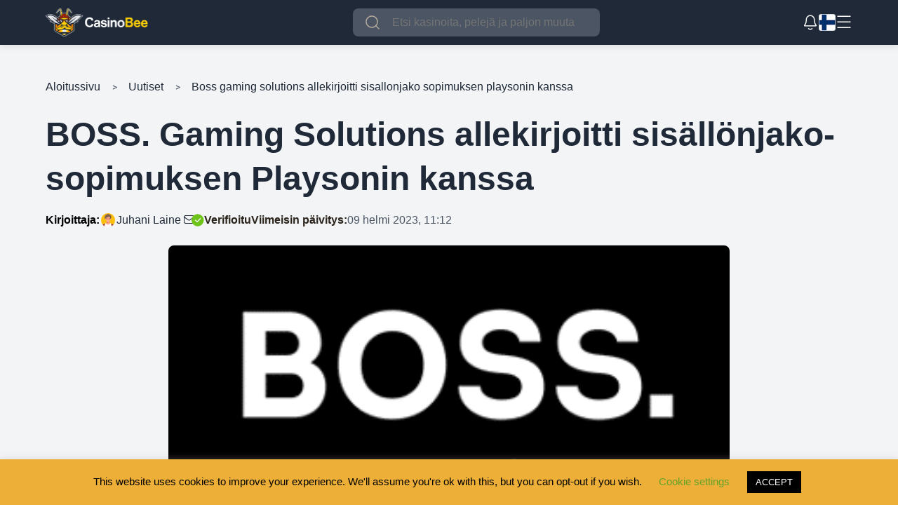

--- FILE ---
content_type: text/html; charset=UTF-8
request_url: https://casinobee.com/fi/uutiset/boss-gaming-solutions-allekirjoitti-sisallonjako-sopimuksen-playsonin-kanssa/
body_size: 128125
content:
<!doctype html><html lang="fi"><head><meta charset="UTF-8" /><meta name="viewport" content="width=device-width, initial-scale=1.0, maximum-scale=5.0, user-scalable=yes"><link rel="icon" type="image/x-icon" href="https://casinobee.com/wp-content/uploads/2025/05/cb-logo.png"><link rel="pingback" href="https://casinobee.com/fi/xmlrpc.php" /><meta name='robots' content='index, follow, max-image-preview:large, max-snippet:-1, max-video-preview:-1' /><title>BOSS. Gaming Solutions Allekirjoittaa Sisällön Playsonin Kanssa</title><meta name="description" content="Boss Gaming Solution on maineikas nettikasinoohjelmistojen toimittaja, joka aloitti yhteistyön kasinopelien kehitysyhtiö Playsonin kanssa." /><link rel="canonical" href="https://casinobee.com/fi/uutiset/boss-gaming-solutions-allekirjoitti-sisallonjako-sopimuksen-playsonin-kanssa/" /><meta property="og:locale" content="fi_FI" /><meta property="og:type" content="article" /><meta property="og:title" content="BOSS. Gaming Solutions allekirjoitti sisällönjako-sopimuksen Playsonin kanssa" /><meta property="og:description" content="Boss Gaming Solution on maineikas nettikasinoohjelmistojen toimittaja, joka aloitti yhteistyön kasinopelien kehitysyhtiö Playsonin kanssa." /><meta property="og:url" content="https://casinobee.com/fi/uutiset/boss-gaming-solutions-allekirjoitti-sisallonjako-sopimuksen-playsonin-kanssa/" /><meta property="og:site_name" content="Casino Bee" /><meta property="article:modified_time" content="2023-02-09T11:12:28+00:00" /><meta property="og:image" content="https://casinobee.com/fi/wp-content/uploads/sites/6/2020/09/boss-gaming-148x148-1.png" /><meta property="og:image:width" content="148" /><meta property="og:image:height" content="148" /><meta property="og:image:type" content="image/png" /><meta name="twitter:card" content="summary_large_image" /><style media="all">.wpcf7 .screen-reader-response{position:absolute;overflow:hidden;clip:rect(1px,1px,1px,1px);clip-path:inset(50%);height:1px;width:1px;margin:-1px;padding:0;border:0;word-wrap:normal !important}.wpcf7 form .wpcf7-response-output{margin:2em .5em 1em;padding:.2em 1em;border:2px solid #00a0d2}.wpcf7 form.init .wpcf7-response-output,.wpcf7 form.resetting .wpcf7-response-output,.wpcf7 form.submitting .wpcf7-response-output{display:none}.wpcf7 form.sent .wpcf7-response-output{border-color:#46b450}.wpcf7 form.failed .wpcf7-response-output,.wpcf7 form.aborted .wpcf7-response-output{border-color:#dc3232}.wpcf7 form.spam .wpcf7-response-output{border-color:#f56e28}.wpcf7 form.invalid .wpcf7-response-output,.wpcf7 form.unaccepted .wpcf7-response-output,.wpcf7 form.payment-required .wpcf7-response-output{border-color:#ffb900}.wpcf7-form-control-wrap{position:relative}.wpcf7-not-valid-tip{color:#dc3232;font-size:1em;font-weight:400;display:block}.use-floating-validation-tip .wpcf7-not-valid-tip{position:relative;top:-2ex;left:1em;z-index:100;border:1px solid #dc3232;background:#fff;padding:.2em .8em;width:24em}.wpcf7-list-item{display:inline-block;margin:0 0 0 1em}.wpcf7-list-item-label:before,.wpcf7-list-item-label:after{content:" "}.wpcf7-spinner{visibility:hidden;display:inline-block;background-color:#23282d;opacity:.75;width:24px;height:24px;border:none;border-radius:100%;padding:0;margin:0 24px;position:relative}form.submitting .wpcf7-spinner{visibility:visible}.wpcf7-spinner:before{content:'';position:absolute;background-color:#fbfbfc;top:4px;left:4px;width:6px;height:6px;border:none;border-radius:100%;transform-origin:8px 8px;animation-name:spin;animation-duration:1s;animation-timing-function:linear;animation-iteration-count:infinite}@media (prefers-reduced-motion:reduce){.wpcf7-spinner:before{animation-name:blink;animation-duration:2s}}@keyframes spin{from{transform:rotate(0deg)}to{transform:rotate(360deg)}}@keyframes blink{from{opacity:0}50%{opacity:1}to{opacity:0}}.wpcf7 input[type=file]{cursor:pointer}.wpcf7 input[type=file]:disabled{cursor:default}.wpcf7 .wpcf7-submit:disabled{cursor:not-allowed}.wpcf7 input[type=url],.wpcf7 input[type=email],.wpcf7 input[type=tel]{direction:ltr}
#cookie-law-info-bar{font-size:15px;margin:0 auto;padding:12px 10px;position:absolute;text-align:center;box-sizing:border-box;width:100%;z-index:9999;display:none;left:0;font-weight:300;box-shadow:0 -1px 10px 0 rgba(172,171,171,.3)}#cookie-law-info-again{font-size:10pt;margin:0;padding:5px 10px;text-align:center;z-index:9999;cursor:pointer;box-shadow:#161616 2px 2px 5px 2px}#cookie-law-info-bar span{vertical-align:middle}.cli-plugin-button,.cli-plugin-button:visited{display:inline-block;padding:9px 12px;color:#fff;text-decoration:none;position:relative;cursor:pointer;margin-left:5px;text-decoration:none}.cli-plugin-main-link{margin-left:0;font-weight:550;text-decoration:underline}.cli-plugin-button:hover{background-color:#111;color:#fff;text-decoration:none}.small.cli-plugin-button,.small.cli-plugin-button:visited{font-size:11px}.cli-plugin-button,.cli-plugin-button:visited,.medium.cli-plugin-button,.medium.cli-plugin-button:visited{font-size:13px;font-weight:400;line-height:1}.large.cli-plugin-button,.large.cli-plugin-button:visited{font-size:14px;padding:8px 14px 9px}.super.cli-plugin-button,.super.cli-plugin-button:visited{font-size:34px;padding:8px 14px 9px}.pink.cli-plugin-button,.magenta.cli-plugin-button:visited{background-color:#e22092}.pink.cli-plugin-button:hover{background-color:#c81e82}.green.cli-plugin-button,.green.cli-plugin-button:visited{background-color:#91bd09}.green.cli-plugin-button:hover{background-color:#749a02}.red.cli-plugin-button,.red.cli-plugin-button:visited{background-color:#e62727}.red.cli-plugin-button:hover{background-color:#cf2525}.orange.cli-plugin-button,.orange.cli-plugin-button:visited{background-color:#ff5c00}.orange.cli-plugin-button:hover{background-color:#d45500}.blue.cli-plugin-button,.blue.cli-plugin-button:visited{background-color:#2981e4}.blue.cli-plugin-button:hover{background-color:#2575cf}.yellow.cli-plugin-button,.yellow.cli-plugin-button:visited{background-color:#ffb515}.yellow.cli-plugin-button:hover{background-color:#fc9200}.cli-plugin-button{margin-top:5px}.cli-bar-popup{-moz-background-clip:padding;-webkit-background-clip:padding;background-clip:padding-box;-webkit-border-radius:30px;-moz-border-radius:30px;border-radius:30px;padding:20px}.cli-powered_by_p{width:100% !important;display:block !important;color:#333;clear:both;font-style:italic !important;font-size:12px !important;margin-top:15px !important}.cli-powered_by_a{color:#333;font-weight:600 !important;font-size:12px !important}.cli-plugin-main-link.cli-plugin-button{text-decoration:none}.cli-plugin-main-link.cli-plugin-button{margin-left:5px}
.gdpr-container-fluid{width:100%;padding-right:15px;padding-left:15px;margin-right:auto;margin-left:auto}.gdpr-row{display:-ms-flexbox;display:flex;-ms-flex-wrap:wrap;flex-wrap:wrap;margin-right:-15px;margin-left:-15px}.gdpr-col-4{-ms-flex:0 0 33.333333%;flex:0 0 33.333333%;max-width:33.333333%}.gdpr-col-8{-ms-flex:0 0 66.666667%;flex:0 0 66.666667%;max-width:66.666667%}.gdpr-align-items-stretch{-ms-flex-align:stretch!important;align-items:stretch!important}.gdpr-d-flex{display:-ms-flexbox!important;display:flex!important}.gdpr-px-0{padding-left:0;padding-right:0}.modal-backdrop.show{opacity:.8}.modal-open{overflow:hidden}.modal-open .gdpr-modal{overflow-x:hidden;overflow-y:auto}.gdpr-modal.fade .gdpr-modal-dialog{transition:-webkit-transform .3s ease-out;transition:transform .3s ease-out;transition:transform .3s ease-out,-webkit-transform .3s ease-out;-webkit-transform:translate(0,-25%);transform:translate(0,-25%)}.gdpr-modal.show .gdpr-modal-dialog{-webkit-transform:translate(0,0);transform:translate(0,0)}.modal-backdrop{position:fixed;top:0;right:0;bottom:0;left:0;z-index:1039;background-color:#000}.modal-backdrop.fade{opacity:0}.modal-backdrop.show{opacity:.5}.gdpr-modal{position:fixed;top:0;right:0;bottom:0;left:0;z-index:1050;display:none;overflow:hidden;outline:0}.gdpr-modal a{text-decoration:none}.gdpr-modal .gdpr-modal-dialog{position:relative;width:auto;margin:.5rem;pointer-events:none;font-family:-apple-system,BlinkMacSystemFont,"Segoe UI",Roboto,"Helvetica Neue",Arial,sans-serif,"Apple Color Emoji","Segoe UI Emoji","Segoe UI Symbol";font-size:1rem;font-weight:400;line-height:1.5;color:#212529;text-align:left;display:-ms-flexbox;display:flex;-ms-flex-align:center;align-items:center;min-height:calc(100% - (.5rem * 2))}@media (min-width:576px){.gdpr-modal .gdpr-modal-dialog{max-width:500px;margin:1.75rem auto;min-height:calc(100% - (1.75rem * 2))}}@media (min-width:992px){.gdpr-modal .gdpr-modal-dialog{max-width:900px}}.gdpr-modal-content{position:relative;display:-ms-flexbox;display:flex;-ms-flex-direction:column;flex-direction:column;width:100%;pointer-events:auto;background-color:#fff;background-clip:padding-box;border:1px solid rgba(0,0,0,.2);border-radius:.3rem;outline:0}.gdpr-modal .row{margin:0 -15px}.gdpr-modal .modal-body{padding:0;position:relative;-ms-flex:1 1 auto;flex:1 1 auto}.gdpr-modal .close{position:absolute;right:10px;top:10px;z-index:1;padding:0;background-color:transparent;border:0;-webkit-appearance:none;font-size:1.5rem;font-weight:700;line-height:1;color:#000;text-shadow:0 1px 0 #fff}.gdpr-modal .close:focus{outline:0}.gdpr-switch{display:inline-block;position:relative;min-height:1px;padding-left:70px;font-size:14px}.gdpr-switch input[type=checkbox]{display:none}.gdpr-switch .gdpr-slider{background-color:#e3e1e8;height:24px;width:50px;bottom:0;cursor:pointer;left:0;position:absolute;right:0;top:0;transition:.4s}.gdpr-switch .gdpr-slider:before{background-color:#fff;bottom:2px;content:"";height:20px;left:2px;position:absolute;transition:.4s;width:20px}.gdpr-switch input:checked+.gdpr-slider{background-color:#63b35f}.gdpr-switch input:checked+.gdpr-slider:before{transform:translateX(26px)}.gdpr-switch .gdpr-slider{border-radius:34px}.gdpr-switch .gdpr-slider:before{border-radius:50%}.gdpr-tab-content>.gdpr-tab-pane{display:none}.gdpr-tab-content>.active{display:block}.gdpr-fade{transition:opacity .15s linear}.gdpr-nav-pills{display:-ms-flexbox;display:flex;-ms-flex-wrap:wrap;flex-wrap:wrap;padding-left:0;margin-bottom:0;list-style:none;-ms-flex-direction:column !important;flex-direction:column !important;align-items:stretch !important;-ms-align-items:stretch !important}.nav.gdpr-nav-pills,.gdpr-tab-content{width:100%;padding:30px}.nav.gdpr-nav-pills{background:#f3f3f3}.nav.gdpr-nav-pills .gdpr-nav-link{border:1px solid #0070ad;margin-bottom:10px;color:#0070ad;font-size:14px;display:block;padding:.5rem 1rem;border-radius:.25rem}.nav.gdpr-nav-pills .gdpr-nav-link.active,.nav.gdpr-nav-pills .show>.gdpr-nav-link{background-color:#0070ad;border:1px solid #0070ad}.nav.gdpr-nav-pills .gdpr-nav-link.active{color:#fff}.gdpr-tab-content .gdpr-button-wrapper{padding-top:30px;margin-top:30px;border-top:1px solid #d6d6d6}.gdpr-tab-content .gdpr-button-wrapper .btn-gdpr{background-color:#0070ad;border-color:#0070ad;color:#fff;font-size:14px;display:inline-block;font-weight:400;text-align:center;white-space:nowrap;vertical-align:middle;-webkit-user-select:none;-moz-user-select:none;-ms-user-select:none;user-select:none;border:1px solid transparent;padding:.375rem .75rem;font-size:1rem;line-height:1.5;border-radius:.25rem;transition:color .15s ease-in-out,background-color .15s ease-in-out,border-color .15s ease-in-out,box-shadow .15s ease-in-out}.gdpr-tab-content p{color:#343438;font-size:14px;margin-top:0}.gdpr-tab-content h4{font-size:20px;margin-bottom:.5rem;margin-top:0;font-family:inherit;font-weight:500;line-height:1.2;color:inherit}.cli-container-fluid{padding-right:15px;padding-left:15px;margin-right:auto;margin-left:auto}.cli-row{display:-ms-flexbox;display:flex;-ms-flex-wrap:wrap;flex-wrap:wrap;margin-right:-15px;margin-left:-15px}.cli-col-4{-ms-flex:0 0 33.333333%;flex:0 0 33.333333%;max-width:33.333333%}.cli-col-8{-ms-flex:0 0 66.666667%;flex:0 0 66.666667%;max-width:66.666667%}.cli-align-items-stretch{-ms-flex-align:stretch!important;align-items:stretch!important}.cli-d-flex{display:-ms-flexbox!important;display:flex!important}.cli-px-0{padding-left:0;padding-right:0}.cli-btn{cursor:pointer;font-size:14px;display:inline-block;font-weight:400;text-align:center;white-space:nowrap;vertical-align:middle;-webkit-user-select:none;-moz-user-select:none;-ms-user-select:none;user-select:none;border:1px solid transparent;padding:.5rem 1.25rem;line-height:1;border-radius:.25rem;transition:all .15s ease-in-out}.cli-btn:hover{opacity:.8}.cli-read-more-link{cursor:pointer;font-size:15px;font-weight:500;text-decoration:underline}.cli-btn:focus{outline:0}.cli-modal-backdrop.cli-show{opacity:.8}.cli-modal-open{overflow:hidden}.cli-barmodal-open{overflow:hidden}.cli-modal-open .cli-modal{overflow-x:hidden;overflow-y:auto}.cli-modal.cli-fade .cli-modal-dialog{transition:-webkit-transform .3s ease-out;transition:transform .3s ease-out;transition:transform .3s ease-out,-webkit-transform .3s ease-out;-webkit-transform:translate(0,-25%);transform:translate(0,-25%)}.cli-modal.cli-show .cli-modal-dialog{-webkit-transform:translate(0,0);transform:translate(0,0)}.cli-modal-backdrop{position:fixed;top:0;right:0;bottom:0;left:0;z-index:1040;background-color:#000;display:none}.cli-modal-backdrop.cli-fade{opacity:0}.cli-modal-backdrop.cli-show{opacity:.5;display:block}.cli-modal.cli-show{display:block}.cli-modal a{text-decoration:none}.cli-modal .cli-modal-dialog{position:relative;width:auto;margin:.5rem;pointer-events:none;font-family:-apple-system,BlinkMacSystemFont,"Segoe UI",Roboto,"Helvetica Neue",Arial,sans-serif,"Apple Color Emoji","Segoe UI Emoji","Segoe UI Symbol";font-size:1rem;font-weight:400;line-height:1.5;color:#212529;text-align:left;display:-ms-flexbox;display:flex;-ms-flex-align:center;align-items:center;min-height:calc(100% - (.5rem * 2))}@media (min-width:576px){.cli-modal .cli-modal-dialog{max-width:500px;margin:1.75rem auto;min-height:calc(100% - (1.75rem * 2))}}@media (min-width:992px){.cli-modal .cli-modal-dialog{max-width:900px}}.cli-modal-content{position:relative;display:-ms-flexbox;display:flex;-ms-flex-direction:column;flex-direction:column;width:100%;pointer-events:auto;background-color:#fff;background-clip:padding-box;border-radius:.3rem;outline:0}.cli-modal .row{margin:0 -15px}.cli-modal .modal-body{padding:0;position:relative;-ms-flex:1 1 auto;flex:1 1 auto}.cli-modal .cli-modal-close{position:absolute;right:10px;top:10px;z-index:1;padding:0;background-color:transparent !important;border:0;-webkit-appearance:none;font-size:1.5rem;font-weight:700;line-height:1;color:#000;text-shadow:0 1px 0 #fff}.cli-modal .cli-modal-close:focus{outline:0}.cli-switch{display:inline-block;position:relative;min-height:1px;padding-left:70px;font-size:14px}.cli-switch input[type=checkbox]{display:none}.cli-switch .cli-slider{background-color:#e3e1e8;height:24px;width:50px;bottom:0;cursor:pointer;left:0;position:absolute;right:0;top:0;transition:.4s}.cli-switch .cli-slider:before{background-color:#fff;bottom:2px;content:"";height:20px;left:2px;position:absolute;transition:.4s;width:20px}.cli-switch input:checked+.cli-slider{background-color:#00acad}.cli-switch input:checked+.cli-slider:before{transform:translateX(26px)}.cli-switch .cli-slider{border-radius:34px}.cli-switch .cli-slider:before{border-radius:50%}.cli-tab-content{background:#fff}.cli-tab-content>.cli-active{display:block}.cli-fade{transition:opacity .15s linear}.cli-nav-pills{display:-ms-flexbox;display:flex;-ms-flex-wrap:wrap;flex-wrap:wrap;padding-left:0;margin-bottom:0;list-style:none;-ms-flex-direction:column;flex-direction:column}.cli-nav-pills,.cli-tab-content{width:100%;padding:30px}@media (max-width:767px){.cli-nav-pills,.cli-tab-content{padding:30px 10px}}.cli-nav-pills{background:#f3f3f3}.cli-nav-pills .cli-nav-link{border:1px solid #00acad;margin-bottom:10px;color:#00acad;font-size:14px;display:block;padding:.5rem 1rem;border-radius:.25rem;cursor:pointer}.cli-nav-pills .cli-nav-link.cli-active,.cli-nav-pills .cli-show>.cli-nav-link{background-color:#00acad;border:1px solid #00acad}.cli-nav-pills .cli-nav-link.cli-active{color:#fff}.cli-tab-content .cli-button-wrapper{padding-top:30px;margin-top:30px;border-top:1px solid #d6d6d6}.cli-tab-content p{color:#343438;font-size:14px;margin-top:0}.cli-tab-content h4{font-size:20px;margin-bottom:1.5rem;margin-top:0;font-family:inherit;font-weight:500;line-height:1.2;color:inherit}.cli-container-fluid{padding-right:15px;padding-left:15px;margin-right:auto;margin-left:auto}.cli-row{display:-ms-flexbox;display:flex;-ms-flex-wrap:wrap;flex-wrap:wrap;margin-right:-15px;margin-left:-15px}.cli-col-4{-ms-flex:0 0 33.333333%;flex:0 0 33.333333%;max-width:33.333333%}.cli-col-8{-ms-flex:0 0 66.666667%;flex:0 0 66.666667%;max-width:66.666667%;flex-direction:column}.cli-align-items-stretch{-ms-flex-align:stretch!important;align-items:stretch!important}.cli-d-flex{display:-ms-flexbox!important;display:flex!important}.cli-px-0{padding-left:0;padding-right:0}.cli-btn{cursor:pointer;font-size:14px;display:inline-block;font-weight:400;text-align:center;white-space:nowrap;vertical-align:middle;-webkit-user-select:none;-moz-user-select:none;-ms-user-select:none;user-select:none;border:1px solid transparent;padding:.5rem 1.25rem;line-height:1;border-radius:.25rem;transition:all .15s ease-in-out}.cli-btn:hover{opacity:.8}.cli-read-more-link{cursor:pointer;font-size:15px;font-weight:500;text-decoration:underline}.cli-btn:focus{outline:0}.cli-modal-backdrop.cli-show{opacity:.8}.cli-modal-open{overflow:hidden}.cli-barmodal-open{overflow:hidden}.cli-modal-open .cli-modal{overflow-x:hidden;overflow-y:auto}.cli-modal.cli-fade .cli-modal-dialog{transition:-webkit-transform .3s ease-out;transition:transform .3s ease-out;transition:transform .3s ease-out,-webkit-transform .3s ease-out;-webkit-transform:translate(0,-25%);transform:translate(0,-25%)}.cli-modal.cli-show .cli-modal-dialog{-webkit-transform:translate(0,0);transform:translate(0,0)}.cli-modal-backdrop{position:fixed;top:0;right:0;bottom:0;left:0;z-index:1040;background-color:#000;-webkit-transform:scale(0);transform:scale(0);transition:opacity ease-in-out .5s}.cli-modal-backdrop.cli-fade{opacity:0}.cli-modal-backdrop.cli-show{opacity:.5;-webkit-transform:scale(1);transform:scale(1)}.cli-modal{position:fixed;top:0;right:0;bottom:0;left:0;z-index:99999;transform:scale(0);overflow:hidden;outline:0;display:none}.cli-modal a{text-decoration:none}.cli-modal .cli-modal-dialog{position:relative;width:auto;margin:.5rem;pointer-events:none;font-family:inherit;font-size:1rem;font-weight:400;line-height:1.5;color:#212529;text-align:left;display:-ms-flexbox;display:flex;-ms-flex-align:center;align-items:center;min-height:calc(100% - (.5rem * 2))}@media (min-width:576px){.cli-modal .cli-modal-dialog{max-width:500px;margin:1.75rem auto;min-height:calc(100% - (1.75rem * 2))}}.cli-modal-content{position:relative;display:-ms-flexbox;display:flex;-ms-flex-direction:column;flex-direction:column;width:100%;pointer-events:auto;background-color:#fff;background-clip:padding-box;border-radius:.2rem;box-sizing:border-box;outline:0}.cli-modal .row{margin:0 -15px}.cli-modal .modal-body{padding:0;position:relative;-ms-flex:1 1 auto;flex:1 1 auto}.cli-modal .cli-modal-close:focus{outline:0}.cli-switch{display:inline-block;position:relative;min-height:1px;padding-left:38px;font-size:14px}.cli-switch input[type=checkbox]{display:none}.cli-switch .cli-slider{background-color:#e3e1e8;height:20px;width:38px;bottom:0;cursor:pointer;left:0;position:absolute;right:0;top:0;transition:.4s}.cli-switch .cli-slider:before{background-color:#fff;bottom:2px;content:"";height:15px;left:3px;position:absolute;transition:.4s;width:15px}.cli-switch input:checked+.cli-slider{background-color:#61a229}.cli-switch input:checked+.cli-slider:before{transform:translateX(18px)}.cli-switch .cli-slider{border-radius:34px;font-size:0}.cli-switch .cli-slider:before{border-radius:50%}.cli-tab-content{background:#fff}.cli-nav-pills{display:-ms-flexbox;display:flex;-ms-flex-wrap:wrap;flex-wrap:wrap;padding-left:0;margin-bottom:0;list-style:none;-ms-flex-direction:column;flex-direction:column}.cli-nav-pills,.cli-tab-content{width:100%;padding:5px 30px 5px 5px;box-sizing:border-box}@media (max-width:767px){.cli-nav-pills,.cli-tab-content{padding:30px 10px}}.cli-nav-pills{background:#fff}.cli-nav-pills .cli-nav-link{border:1px solid #ccc;margin-bottom:10px;color:#2a2a2a;font-size:14px;display:block;padding:.5rem 1rem;border-radius:.25rem;cursor:pointer}.cli-nav-pills .cli-nav-link.cli-active,.cli-nav-pills .cli-show>.cli-nav-link{background-color:#f6f6f9;border:1px solid #ccc}.cli-nav-pills .cli-nav-link.cli-active{color:#2a2a2a}.cli-tab-content .cli-button-wrapper{padding-top:30px;margin-top:30px;border-top:1px solid #d6d6d6}.cli-tab-content p{color:#343438;font-size:14px;margin-top:0}.cli-tab-content h4{font-size:20px;margin-bottom:1.5rem;margin-top:0;font-family:inherit;font-weight:500;line-height:1.2;color:inherit}#cookie-law-info-bar .cli-nav-pills,#cookie-law-info-bar .cli-tab-content,#cookie-law-info-bar .cli-nav-pills .cli-show>.cli-nav-link,#cookie-law-info-bar a.cli-nav-link.cli-active{background:0 0}#cookie-law-info-bar .cli-nav-pills .cli-nav-link.cli-active,#cookie-law-info-bar .cli-nav-link,#cookie-law-info-bar .cli-tab-container p,#cookie-law-info-bar span.cli-necessary-caption,#cookie-law-info-bar .cli-switch .cli-slider:after{color:inherit}#cookie-law-info-bar .cli-tab-header a:before{border-right:1px solid currentColor;border-bottom:1px solid currentColor}#cookie-law-info-bar .cli-row{margin-top:20px}#cookie-law-info-bar .cli-col-4{-webkit-box-flex:0;-ms-flex:0 0 auto;flex:0 0 auto;width:auto;max-width:none}#cookie-law-info-bar .cli-col-8{flex-basis:0;-webkit-box-flex:1;-ms-flex-positive:1;flex-grow:1;max-width:100%}.cli-wrapper{max-width:90%;float:none;margin:0 auto}#cookie-law-info-bar .cli-tab-content h4{margin-bottom:.5rem}#cookie-law-info-bar .cli-nav-pills .cli-nav-link{padding:.2rem .5rem}#cookie-law-info-bar .cli-tab-container{display:none;text-align:left}.cli-tab-footer .cli-btn{background-color:#00acad;padding:10px 15px;text-decoration:none}.cli-tab-footer .wt-cli-privacy-accept-btn{background-color:#61a229;color:#fff;border-radius:0}.cli-tab-footer{width:100%;text-align:right;padding:20px 0}.cli-col-12{width:100%}.cli-tab-header{display:flex;justify-content:space-between}.cli-tab-header a:before{width:10px;height:2px;left:0;top:calc(50% - 1px)}.cli-tab-header a:after{width:2px;height:10px;left:4px;top:calc(50% - 5px);-webkit-transform:none;transform:none}.cli-tab-header a:before{width:7px;height:7px;border-right:1px solid #4a6e78;border-bottom:1px solid #4a6e78;content:" ";transform:rotate(-45deg);-webkit-transition:all .2s ease-in-out;-moz-transition:all .2s ease-in-out;transition:all .2s ease-in-out;margin-right:10px}.cli-tab-header a.cli-nav-link{position:relative;display:flex;align-items:center;font-size:14px;color:#000;text-transform:capitalize}.cli-tab-header.cli-tab-active .cli-nav-link:before{transform:rotate(45deg);-webkit-transition:all .2s ease-in-out;-moz-transition:all .2s ease-in-out;transition:all .2s ease-in-out}.cli-tab-header{border-radius:5px;padding:12px 15px;cursor:pointer;transition:background-color .2s ease-out .3s,color .2s ease-out 0s;background-color:#f2f2f2}.cli-modal .cli-modal-close{position:absolute;right:0;top:0;z-index:1;-webkit-appearance:none;width:40px;height:40px;padding:0;border-radius:50%;padding:10px;background:0 0;border:none;min-width:40px}.cli-tab-container h4,.cli-tab-container h1{font-family:inherit;font-size:16px;margin-bottom:15px;margin:10px 0}#cliSettingsPopup .cli-tab-section-container{padding-top:12px}.cli-tab-container p,.cli-privacy-content-text{font-size:14px;line-height:1.4;margin-top:0;padding:0;color:#000}.wt-cli-privacy{display:none}.cli-tab-content{display:none}.cli-tab-section .cli-tab-content{padding:10px 20px 5px}.cli-tab-section{margin-top:5px}@media (min-width:992px){.cli-modal .cli-modal-dialog{max-width:645px}}.cli-switch .cli-slider:after{content:attr(data-cli-disable);position:absolute;right:50px;color:#000;font-size:12px;text-align:right;min-width:80px}.cli-switch input:checked+.cli-slider:after{content:attr(data-cli-enable)}.cli-privacy-overview:not(.cli-collapsed) .cli-privacy-content{max-height:60px;transition:max-height .15s ease-out;overflow:hidden}a.cli-privacy-readmore{font-size:12px;margin-top:12px;display:inline-block;padding-bottom:0;cursor:pointer;color:#000;text-decoration:underline}.cli-modal-footer{position:relative}a.cli-privacy-readmore:before{content:attr(data-readmore-text)}.cli-collapsed a.cli-privacy-readmore:before{content:attr(data-readless-text)}.cli-collapsed .cli-privacy-content{transition:max-height .25s ease-in}.cli-privacy-content p{margin-bottom:0}.cli-modal-close svg{fill:#000}span.cli-necessary-caption{color:#000;font-size:12px}.cli-tab-section.cli-privacy-tab{display:none}#cookie-law-info-bar .cli-tab-section.cli-privacy-tab{display:block}#cookie-law-info-bar .cli-privacy-overview{display:none}.cli-tab-container .cli-row{max-height:500px;overflow-y:auto}.cli-modal.cli-blowup.cli-out{z-index:-1}.cli-modal.cli-blowup{z-index:999999;transform:scale(1)}.cli-modal.cli-blowup .cli-modal-dialog{animation:blowUpModal .5s cubic-bezier(.165,.84,.44,1) forwards}.cli-modal.cli-blowup.cli-out .cli-modal-dialog{animation:blowUpModalTwo .5s cubic-bezier(.165,.84,.44,1) forwards}@keyframes blowUpContent{0%{transform:scale(1);opacity:1}99.9%{transform:scale(2);opacity:0}100%{transform:scale(0)}}@keyframes blowUpContentTwo{0%{transform:scale(2);opacity:0}100%{transform:scale(1);opacity:1}}@keyframes blowUpModal{0%{transform:scale(0)}100%{transform:scale(1)}}@keyframes blowUpModalTwo{0%{transform:scale(1);opacity:1}50%{transform:scale(.5);opacity:0}100%{transform:scale(0);opacity:0}}.cli-tab-section .cookielawinfo-row-cat-table td,.cli-tab-section .cookielawinfo-row-cat-table th{font-size:12px}.cli_settings_button{cursor:pointer}.wt-cli-sr-only{display:none;font-size:16px}a.wt-cli-element.cli_cookie_close_button{text-decoration:none;color:#333;font-size:22px;line-height:22px;cursor:pointer;position:absolute;right:10px;top:5px}.cli-bar-container{float:none;margin:0 auto;display:-webkit-box;display:-moz-box;display:-ms-flexbox;display:-webkit-flex;display:flex;justify-content:space-between;-webkit-box-align:center;-moz-box-align:center;-ms-flex-align:center;-webkit-align-items:center;align-items:center}.cli-bar-btn_container{margin-left:20px;display:-webkit-box;display:-moz-box;display:-ms-flexbox;display:-webkit-flex;display:flex;-webkit-box-align:center;-moz-box-align:center;-ms-flex-align:center;-webkit-align-items:center;align-items:center;flex-wrap:nowrap}.cli-style-v2 a{cursor:pointer}.cli-bar-btn_container a{white-space:nowrap}.cli-style-v2 .cli-plugin-main-link{font-weight:inherit}.cli-style-v2{font-size:11pt;line-height:18px;font-weight:400}#cookie-law-info-bar[data-cli-type=widget] .cli-bar-container,#cookie-law-info-bar[data-cli-type=popup] .cli-bar-container{display:block}.cli-style-v2 .cli-bar-message{width:70%;text-align:left}#cookie-law-info-bar[data-cli-type=widget] .cli-bar-message,#cookie-law-info-bar[data-cli-type=popup] .cli-bar-message{width:100%}#cookie-law-info-bar[data-cli-type=widget] .cli-style-v2 .cli-bar-btn_container{margin-top:8px;margin-left:0;flex-wrap:wrap}#cookie-law-info-bar[data-cli-type=popup] .cli-style-v2 .cli-bar-btn_container{margin-top:8px;margin-left:0}#cookie-law-info-bar[data-cli-style=cli-style-v2] .cli_messagebar_head{text-align:left;margin-bottom:5px;margin-top:0;font-size:16px}.cli-style-v2 .cli-bar-message .wt-cli-ccpa-element,.cli-style-v2 .cli-bar-message .wt-cli-ccpa-checkbox{margin-top:5px}.cli-style-v2 .cli-bar-btn_container .cli_action_button,.cli-style-v2 .cli-bar-btn_container .cli-plugin-main-link,.cli-style-v2 .cli-bar-btn_container .cli_settings_button{margin-left:5px}.wt-cli-ccpa-checkbox label{font-size:inherit;cursor:pointer;margin:0 0 0 5px}#cookie-law-info-bar[data-cli-style=cli-style-v2]{padding:14px 25px}#cookie-law-info-bar[data-cli-style=cli-style-v2][data-cli-type=widget]{padding:32px 30px}#cookie-law-info-bar[data-cli-style=cli-style-v2][data-cli-type=popup]{padding:32px 45px}.cli-style-v2 .cli-plugin-main-link:not(.cli-plugin-button),.cli-style-v2 .cli_settings_button:not(.cli-plugin-button),.cli-style-v2 .cli_action_button:not(.cli-plugin-button){text-decoration:underline}.cli-style-v2 .cli-bar-btn_container .cli-plugin-button{margin-top:5px;margin-bottom:5px}a.wt-cli-ccpa-opt-out{white-space:nowrap;text-decoration:underline}.wt-cli-necessary-checkbox{display:none !important}@media (max-width:985px){.cli-style-v2 .cli-bar-message{width:100%}.cli-style-v2.cli-bar-container{justify-content:left;flex-wrap:wrap}.cli-style-v2 .cli-bar-btn_container{margin-left:0;margin-top:10px}#cookie-law-info-bar[data-cli-style=cli-style-v2],#cookie-law-info-bar[data-cli-style=cli-style-v2][data-cli-type=widget],#cookie-law-info-bar[data-cli-style=cli-style-v2][data-cli-type=popup]{padding:25px}}.wt-cli-ckyes-brand-logo{display:flex;align-items:center;font-size:9px;color:#111;font-weight:400}.wt-cli-ckyes-brand-logo img{width:65px;margin-left:2px}.wt-cli-privacy-overview-actions{padding-bottom:0}@media only screen and (max-width:479px) and (min-width:320px){.cli-style-v2 .cli-bar-btn_container{flex-wrap:wrap}}.wt-cli-cookie-description{font-size:14px;line-height:1.4;margin-top:0;padding:0;color:#000}
.geot-flag{width:25px;height:15px;background:url(//casinobee.com/fi/wp-content/plugins/geotargetingwp/public/css/flags.png) no-repeat;margin-right:5px;margin-top:1px;float:left}.geot-flag.flag-ad{background-position:-25px 0}.geot-flag.flag-ae{background-position:-50px 0}.geot-flag.flag-af{background-position:-75px 0}.geot-flag.flag-ag{background-position:-100px 0}.geot-flag.flag-ai{background-position:-125px 0}.geot-flag.flag-al{background-position:-150px 0}.geot-flag.flag-am{background-position:-175px 0}.geot-flag.flag-an{background-position:-200px 0}.geot-flag.flag-ao{background-position:-225px 0}.geot-flag.flag-ar{background-position:-250px 0}.geot-flag.flag-as{background-position:-275px 0}.geot-flag.flag-at{background-position:-300px 0}.geot-flag.flag-au{background-position:-325px 0}.geot-flag.flag-aw{background-position:-350px 0}.geot-flag.flag-az{background-position:-375px 0}.geot-flag.flag-ba{background-position:0 -15px}.geot-flag.flag-bb{background-position:-25px -15px}.geot-flag.flag-bd{background-position:-50px -15px}.geot-flag.flag-be{background-position:-75px -15px}.geot-flag.flag-bf{background-position:-100px -15px}.geot-flag.flag-bg{background-position:-125px -15px}.geot-flag.flag-bh{background-position:-150px -15px}.geot-flag.flag-bi{background-position:-175px -15px}.geot-flag.flag-bj{background-position:-200px -15px}.geot-flag.flag-bm{background-position:-225px -15px}.geot-flag.flag-bn{background-position:-250px -15px}.geot-flag.flag-bo{background-position:-275px -15px}.geot-flag.flag-br{background-position:-300px -15px}.geot-flag.flag-bs{background-position:-325px -15px}.geot-flag.flag-bt{background-position:-350px -15px}.geot-flag.flag-bv{background-position:-375px -15px}.geot-flag.flag-bw{background-position:0 -30px}.geot-flag.flag-by{background-position:-25px -30px}.geot-flag.flag-bz{background-position:-50px -30px}.geot-flag.flag-ca{background-position:-75px -30px}.geot-flag.flag-cd{background-position:-100px -30px}.geot-flag.flag-cf{background-position:-125px -30px}.geot-flag.flag-cg{background-position:-150px -30px}.geot-flag.flag-ch{background-position:-175px -30px}.geot-flag.flag-ci{background-position:-200px -30px}.geot-flag.flag-ck{background-position:-225px -30px}.geot-flag.flag-cl{background-position:-250px -30px}.geot-flag.flag-cm{background-position:-275px -30px}.geot-flag.flag-cn{background-position:-300px -30px}.geot-flag.flag-co{background-position:-325px -30px}.geot-flag.flag-cr{background-position:-350px -30px}.geot-flag.flag-cu{background-position:-375px -30px}.geot-flag.flag-cv{background-position:0 -45px}.geot-flag.flag-cy{background-position:-25px -45px}.geot-flag.flag-cz{background-position:-50px -45px}.geot-flag.flag-de{background-position:-75px -45px}.geot-flag.flag-dj{background-position:-100px -45px}.geot-flag.flag-dk{background-position:-125px -45px}.geot-flag.flag-dm{background-position:-150px -45px}.geot-flag.flag-do{background-position:-175px -45px}.geot-flag.flag-dz{background-position:-200px -45px}.geot-flag.flag-ec{background-position:-225px -45px}.geot-flag.flag-ee{background-position:-250px -45px}.geot-flag.flag-eg{background-position:-275px -45px}.geot-flag.flag-eh{background-position:-300px -45px}.geot-flag.flag-er{background-position:-325px -45px}.geot-flag.flag-es{background-position:-350px -45px}.geot-flag.flag-et{background-position:-375px -45px}.geot-flag.flag-eu{background-position:0 -60px}.geot-flag.flag-fi{background-position:-25px -60px}.geot-flag.flag-fj{background-position:-50px -60px}.geot-flag.flag-fk{background-position:-75px -60px}.geot-flag.flag-fm{background-position:-100px -60px}.geot-flag.flag-fo{background-position:-125px -60px}.geot-flag.flag-fr{background-position:-150px -60px}.geot-flag.flag-ga{background-position:-175px -60px}.geot-flag.flag-gb{background-position:-200px -60px}.geot-flag.flag-gd{background-position:-225px -60px}.geot-flag.flag-ge{background-position:-250px -60px}.geot-flag.flag-gf{background-position:-275px -60px}.geot-flag.flag-gg{background-position:-300px -60px}.geot-flag.flag-gh{background-position:-325px -60px}.geot-flag.flag-gi{background-position:-350px -60px}.geot-flag.flag-gl{background-position:-375px -60px}.geot-flag.flag-gm{background-position:0 -75px}.geot-flag.flag-gn{background-position:-25px -75px}.geot-flag.flag-gp{background-position:-50px -75px}.geot-flag.flag-gq{background-position:-75px -75px}.geot-flag.flag-gr{background-position:-100px -75px}.geot-flag.flag-gs{background-position:-125px -75px}.geot-flag.flag-gt{background-position:-150px -75px}.geot-flag.flag-gu{background-position:-175px -75px}.geot-flag.flag-gw{background-position:-200px -75px}.geot-flag.flag-gy{background-position:-225px -75px}.geot-flag.flag-hk{background-position:-250px -75px}.geot-flag.flag-hm{background-position:-275px -75px}.geot-flag.flag-hn{background-position:-300px -75px}.geot-flag.flag-hr{background-position:-325px -75px}.geot-flag.flag-ht{background-position:-350px -75px}.geot-flag.flag-hu{background-position:-375px -75px}.geot-flag.flag-id{background-position:0 -90px}.geot-flag.flag-ie{background-position:-25px -90px}.geot-flag.flag-il{background-position:-50px -90px}.geot-flag.flag-in{background-position:-75px -90px}.geot-flag.flag-io{background-position:-100px -90px}.geot-flag.flag-iq{background-position:-125px -90px}.geot-flag.flag-ir{background-position:-150px -90px}.geot-flag.flag-is{background-position:-175px -90px}.geot-flag.flag-it{background-position:-200px -90px}.geot-flag.flag-je{background-position:-225px -90px}.geot-flag.flag-jm{background-position:-250px -90px}.geot-flag.flag-jo{background-position:-275px -90px}.geot-flag.flag-jp{background-position:-300px -90px}.geot-flag.flag-ke{background-position:-325px -90px}.geot-flag.flag-kg{background-position:-350px -90px}.geot-flag.flag-kh{background-position:-375px -90px}.geot-flag.flag-ki{background-position:0 -105px}.geot-flag.flag-km{background-position:-25px -105px}.geot-flag.flag-kn{background-position:-50px -105px}.geot-flag.flag-kp{background-position:-75px -105px}.geot-flag.flag-kr{background-position:-100px -105px}.geot-flag.flag-kw{background-position:-125px -105px}.geot-flag.flag-ky{background-position:-150px -105px}.geot-flag.flag-kz{background-position:-175px -105px}.geot-flag.flag-la{background-position:-200px -105px}.geot-flag.flag-lb{background-position:-225px -105px}.geot-flag.flag-lc{background-position:-250px -105px}.geot-flag.flag-li{background-position:-275px -105px}.geot-flag.flag-lk{background-position:-300px -105px}.geot-flag.flag-lr{background-position:-325px -105px}.geot-flag.flag-ls{background-position:-350px -105px}.geot-flag.flag-lt{background-position:-375px -105px}.geot-flag.flag-lu{background-position:0 -120px}.geot-flag.flag-lv{background-position:-25px -120px}.geot-flag.flag-ly{background-position:-50px -120px}.geot-flag.flag-ma{background-position:-75px -120px}.geot-flag.flag-mc{background-position:-100px -120px}.geot-flag.flag-md{background-position:-125px -120px}.geot-flag.flag-me{background-position:-150px -120px}.geot-flag.flag-mg{background-position:-175px -120px}.geot-flag.flag-mh{background-position:-200px -120px}.geot-flag.flag-mk{background-position:-225px -120px}.geot-flag.flag-ml{background-position:-250px -120px}.geot-flag.flag-mm{background-position:-275px -120px}.geot-flag.flag-mn{background-position:-300px -120px}.geot-flag.flag-mo{background-position:-325px -120px}.geot-flag.flag-mp{background-position:-350px -120px}.geot-flag.flag-mq{background-position:-375px -120px}.geot-flag.flag-mr{background-position:0 -135px}.geot-flag.flag-ms{background-position:-25px -135px}.geot-flag.flag-mt{background-position:-50px -135px}.geot-flag.flag-mu{background-position:-75px -135px}.geot-flag.flag-mv{background-position:-100px -135px}.geot-flag.flag-mw{background-position:-125px -135px}.geot-flag.flag-mx{background-position:-150px -135px}.geot-flag.flag-my{background-position:-175px -135px}.geot-flag.flag-mz{background-position:-200px -135px}.geot-flag.flag-na{background-position:-225px -135px}.geot-flag.flag-nc{background-position:-250px -135px}.geot-flag.flag-ne{background-position:-275px -135px}.geot-flag.flag-nf{background-position:-300px -135px}.geot-flag.flag-ng{background-position:-325px -135px}.geot-flag.flag-ni{background-position:-350px -135px}.geot-flag.flag-nl{background-position:-375px -135px}.geot-flag.flag-no{background-position:0 -150px}.geot-flag.flag-np{background-position:-25px -150px}.geot-flag.flag-nr{background-position:-50px -150px}.geot-flag.flag-nu{background-position:-75px -150px}.geot-flag.flag-nz{background-position:-100px -150px}.geot-flag.flag-om{background-position:-125px -150px}.geot-flag.flag-pa{background-position:-150px -150px}.geot-flag.flag-pe{background-position:-175px -150px}.geot-flag.flag-pf{background-position:-200px -150px}.geot-flag.flag-pg{background-position:-225px -150px}.geot-flag.flag-ph{background-position:-250px -150px}.geot-flag.flag-pk{background-position:-275px -150px}.geot-flag.flag-pl{background-position:-300px -150px}.geot-flag.flag-pm{background-position:-325px -150px}.geot-flag.flag-pn{background-position:-350px -150px}.geot-flag.flag-pr{background-position:-375px -150px}.geot-flag.flag-ps{background-position:0 -165px}.geot-flag.flag-pt{background-position:-25px -165px}.geot-flag.flag-pw{background-position:-50px -165px}.geot-flag.flag-py{background-position:-75px -165px}.geot-flag.flag-qa{background-position:-100px -165px}.geot-flag.flag-re{background-position:-125px -165px}.geot-flag.flag-ro{background-position:-150px -165px}.geot-flag.flag-rs{background-position:-175px -165px}.geot-flag.flag-ru{background-position:-200px -165px}.geot-flag.flag-rw{background-position:-225px -165px}.geot-flag.flag-sa{background-position:-250px -165px}.geot-flag.flag-sb{background-position:-275px -165px}.geot-flag.flag-sc{background-position:-300px -165px}.geot-flag.flag-sd{background-position:-325px -165px}.geot-flag.flag-se{background-position:-350px -165px}.geot-flag.flag-sg{background-position:-375px -165px}.geot-flag.flag-sh{background-position:0 -180px}.geot-flag.flag-si{background-position:-25px -180px}.geot-flag.flag-sk{background-position:-50px -180px}.geot-flag.flag-sl{background-position:-75px -180px}.geot-flag.flag-sm{background-position:-100px -180px}.geot-flag.flag-sn{background-position:-125px -180px}.geot-flag.flag-so{background-position:-150px -180px}.geot-flag.flag-sr{background-position:-175px -180px}.geot-flag.flag-st{background-position:-200px -180px}.geot-flag.flag-sv{background-position:-225px -180px}.geot-flag.flag-sy{background-position:-250px -180px}.geot-flag.flag-sz{background-position:-275px -180px}.geot-flag.flag-tc{background-position:-300px -180px}.geot-flag.flag-td{background-position:-325px -180px}.geot-flag.flag-tf{background-position:-350px -180px}.geot-flag.flag-tg{background-position:-375px -180px}.geot-flag.flag-th{background-position:0 -195px}.geot-flag.flag-tj{background-position:-25px -195px}.geot-flag.flag-tk{background-position:-50px -195px}.geot-flag.flag-tl{background-position:-75px -195px}.geot-flag.flag-tm{background-position:-100px -195px}.geot-flag.flag-tn{background-position:-125px -195px}.geot-flag.flag-to{background-position:-150px -195px}.geot-flag.flag-tr{background-position:-175px -195px}.geot-flag.flag-tt{background-position:-200px -195px}.geot-flag.flag-tv{background-position:-225px -195px}.geot-flag.flag-tw{background-position:-250px -195px}.geot-flag.flag-tz{background-position:-275px -195px}.geot-flag.flag-ua{background-position:-300px -195px}.geot-flag.flag-ug{background-position:-325px -195px}.geot-flag.flag-um{background-position:-350px -195px}.geot-flag.flag-us{background-position:-375px -195px}.geot-flag.flag-uy{background-position:0 -210px}.geot-flag.flag-uz{background-position:-25px -210px}.geot-flag.flag-va{background-position:-50px -210px}.geot-flag.flag-vc{background-position:-75px -210px}.geot-flag.flag-ve{background-position:-100px -210px}.geot-flag.flag-vg{background-position:-125px -210px}.geot-flag.flag-vi{background-position:-150px -210px}.geot-flag.flag-vn{background-position:-175px -210px}.geot-flag.flag-vu{background-position:-200px -210px}.geot-flag.flag-wf{background-position:-225px -210px}.geot-flag.flag-ws{background-position:-250px -210px}.geot-flag.flag-ye{background-position:-275px -210px}.geot-flag.flag-yt{background-position:-300px -210px}.geot-flag.flag-za{background-position:-325px -210px}.geot-flag.flag-zm{background-position:-350px -210px}.geot-flag.flag-zw{background-position:-375px -210px}.geot_dropdown_container{position:relative}.geot_dropdown_container .geotdd-select{position:relative;cursor:pointer;padding:10px;padding-right:30px}.geot_dropdown_container .geotdd-desc{display:block;overflow:hidden}.geot_dropdown_container .geotdd-selected{overflow:hidden;display:block;font-weight:700;width:100%}.geot_dropdown_container .geotdd-pointer{width:0;height:0;position:absolute;right:10px;top:50%;margin-top:-3px}.geot_dropdown_container .geotdd-pointer-down{border:solid 5px transparent;border-top:solid 5px #000}.geot_dropdown_container .geotdd-pointer-up{border:solid 5px transparent!important;border-bottom:solid 5px #000!important;margin-top:-8px}.geot_dropdown_container .geotdd-options{border:solid 1px #ccc;border-top:none;list-style:none;box-shadow:0 1px 5px #ddd;display:none;position:absolute;z-index:2000;margin:0;padding:0;background:#fff;overflow:auto;right:0}.geot_dropdown_container .geotdd-option{display:block;overflow:hidden;text-decoration:none;color:#333;cursor:pointer;-webkit-transition:all .25s ease-in-out;-moz-transition:all .25s ease-in-out;-o-transition:all .25s ease-in-out;-ms-transition:all .25s ease-in-out}.geot_dropdown_container .geotdd-options li{float:left!important;border:none!important;border-bottom:solid 1px #ddd;width:25%;display:inline-block;padding:0!important;margin:0!important}.geot_dropdown_container .geotdd-options li a{font-size:13px;line-height:14px;padding:6px!important;margin:0!important;min-height:42px}.geot_dropdown_container ul.geotdd-options li a:hover{background:0 0}.geot_dropdown_container ul.geotdd-options li:hover a{background:#dedede}.geot_dropdown_container .geotdd-options>li:last-child>.geotdd-option{border-bottom:none}.geot_dropdown_container .geotdd-option:hover{background:#f3f3f3;color:#000}.geot_dropdown_container .geotdd-selected-description-truncated{text-overflow:ellipsis;white-space:nowrap}.geot_dropdown_container .geotdd-option-image,.geotdd-selected-image{vertical-align:middle;float:left;margin-right:5px;max-width:64px}.geot_dropdown_container .geotdd-image-right{float:right;margin-right:15px;margin-left:5px}.geot_dropdown_container .geotdd-option span.geot-flag{margin-top:0}.geot-ajax.geot-filter,.geot-ajax.geot_menu_item{display:none}.geot-ajax.geot-filter .show-by-default,.geot-ajax.geot-filter.show-by-default,.geot-ajax.geot_menu_item .show-by-default,.geot-ajax.geot_menu_item.show-by-default,.show-by-default .geot-ajax.geot-filter,.show-by-default .geot-ajax.geot_menu_item{display:block}.selectize-control.plugin-drag_drop.multi>.selectize-input>div.ui-sortable-placeholder{visibility:visible!important;background:#f2f2f2!important;background:rgba(0,0,0,.06)!important;border:0 none!important;-webkit-box-shadow:inset 0 0 12px 4px #fff;box-shadow:inset 0 0 12px 4px #fff}.selectize-control.plugin-drag_drop .ui-sortable-placeholder::after{content:'!';visibility:hidden}.selectize-control.plugin-drag_drop .ui-sortable-helper{-webkit-box-shadow:0 2px 5px rgba(0,0,0,.2);box-shadow:0 2px 5px rgba(0,0,0,.2)}.selectize-dropdown-header{position:relative;padding:5px 8px;border-bottom:1px solid #d0d0d0;background:#f8f8f8;-webkit-border-radius:3px 3px 0 0;-moz-border-radius:3px 3px 0 0;border-radius:3px 3px 0 0}.selectize-dropdown-header-close{position:absolute;right:8px;top:50%;color:#303030;opacity:.4;margin-top:-12px;line-height:20px;font-size:20px!important}.selectize-dropdown-header-close:hover{color:#000}.selectize-dropdown.plugin-optgroup_columns .optgroup{border-right:1px solid #f2f2f2;border-top:0 none;float:left;-webkit-box-sizing:border-box;-moz-box-sizing:border-box;box-sizing:border-box}.selectize-dropdown.plugin-optgroup_columns .optgroup:last-child{border-right:0 none}.selectize-dropdown.plugin-optgroup_columns .optgroup:before{display:none}.selectize-dropdown.plugin-optgroup_columns .optgroup-header{border-top:0 none}.selectize-control.plugin-remove_button [data-value]{position:relative;padding-right:24px!important}.selectize-control.plugin-remove_button [data-value] .remove{z-index:1;position:absolute;top:0;right:0;bottom:0;width:17px;text-align:center;font-weight:700;font-size:12px;color:inherit;text-decoration:none;vertical-align:middle;display:inline-block;padding:2px 0 0 0;border-left:1px solid #0073bb;-webkit-border-radius:0 2px 2px 0;-moz-border-radius:0 2px 2px 0;border-radius:0 2px 2px 0;-webkit-box-sizing:border-box;-moz-box-sizing:border-box;box-sizing:border-box}.selectize-control.plugin-remove_button [data-value] .remove:hover{background:rgba(0,0,0,.05)}.selectize-control.plugin-remove_button [data-value].active .remove{border-left-color:#00578d}.selectize-control.plugin-remove_button .disabled [data-value] .remove:hover{background:0 0}.selectize-control.plugin-remove_button .disabled [data-value] .remove{border-left-color:#aaa}.selectize-control.plugin-remove_button .remove-single{position:absolute;right:28px;top:6px;font-size:23px}.selectize-control{position:relative}.selectize-dropdown,.selectize-input,.selectize-input input{color:#303030;font-family:inherit;font-size:13px;line-height:18px;-webkit-font-smoothing:inherit}.selectize-control.single .selectize-input.input-active,.selectize-input{background:#fff;cursor:text;display:inline-block}.selectize-input{border:1px solid #d0d0d0;padding:8px 8px;display:inline-block;width:100%;overflow:hidden;position:relative;z-index:1;-webkit-box-sizing:border-box;-moz-box-sizing:border-box;box-sizing:border-box;-webkit-box-shadow:inset 0 1px 1px rgba(0,0,0,.1);box-shadow:inset 0 1px 1px rgba(0,0,0,.1);-webkit-border-radius:3px;-moz-border-radius:3px;border-radius:3px}.selectize-control.multi .selectize-input.has-items{padding:5px 8px 2px}.selectize-input.full{background-color:#fff}.selectize-input.disabled,.selectize-input.disabled *{cursor:default!important}.selectize-input.focus{-webkit-box-shadow:inset 0 1px 2px rgba(0,0,0,.15);box-shadow:inset 0 1px 2px rgba(0,0,0,.15)}.selectize-input.dropdown-active{-webkit-border-radius:3px 3px 0 0;-moz-border-radius:3px 3px 0 0;border-radius:3px 3px 0 0}.selectize-input>*{vertical-align:baseline;display:-moz-inline-stack;display:inline-block;zoom:1}.selectize-control.multi .selectize-input>div{cursor:pointer;margin:0 3px 3px 0;padding:2px 6px;background:#1da7ee;color:#fff;border:1px solid #0073bb}.selectize-control.multi .selectize-input>div.active{background:#92c836;color:#fff;border:1px solid #00578d}.selectize-control.multi .selectize-input.disabled>div,.selectize-control.multi .selectize-input.disabled>div.active{color:#fff;background:#d2d2d2;border:1px solid #aaa}.selectize-input>input{display:inline-block!important;padding:0!important;min-height:0!important;max-height:none!important;max-width:100%!important;margin:0 1px!important;text-indent:0!important;border:0 none!important;background:0 0!important;line-height:inherit!important;-webkit-user-select:auto!important;-webkit-box-shadow:none!important;box-shadow:none!important}.selectize-input>input::-ms-clear{display:none}.selectize-input>input:focus{outline:0!important}.selectize-input::after{content:' ';display:block;clear:left}.selectize-input.dropdown-active::before{content:' ';display:block;position:absolute;background:#f0f0f0;height:1px;bottom:0;left:0;right:0}.selectize-dropdown{position:absolute;z-index:10;border:1px solid #d0d0d0;background:#fff;margin:-1px 0 0 0;border-top:0 none;-webkit-box-sizing:border-box;-moz-box-sizing:border-box;box-sizing:border-box;-webkit-box-shadow:0 1px 3px rgba(0,0,0,.1);box-shadow:0 1px 3px rgba(0,0,0,.1);-webkit-border-radius:0 0 3px 3px;-moz-border-radius:0 0 3px 3px;border-radius:0 0 3px 3px}.selectize-dropdown [data-selectable]{cursor:pointer;overflow:hidden}.selectize-dropdown [data-selectable] .highlight{background:rgba(125,168,208,.2);-webkit-border-radius:1px;-moz-border-radius:1px;border-radius:1px}.selectize-dropdown .optgroup-header,.selectize-dropdown [data-selectable]{padding:5px 8px}.selectize-dropdown .optgroup:first-child .optgroup-header{border-top:0 none}.selectize-dropdown .optgroup-header{color:#303030;background:#fff;cursor:default}.selectize-dropdown .active{background-color:#f5fafd;color:#495c68}.selectize-dropdown .active.create{color:#495c68}.selectize-dropdown .create{color:rgba(48,48,48,.5)}.selectize-dropdown-content{overflow-y:auto;overflow-x:hidden;max-height:200px}.selectize-control.single .selectize-input,.selectize-control.single .selectize-input input{cursor:pointer}.selectize-control.single .selectize-input.input-active,.selectize-control.single .selectize-input.input-active input{cursor:text}.selectize-control.single .selectize-input:after{content:' ';display:block;position:absolute;top:50%;right:15px;margin-top:-3px;width:0;height:0;border-style:solid;border-width:5px 5px 0 5px;border-color:grey transparent transparent transparent}.selectize-control.single .selectize-input.dropdown-active:after{margin-top:-4px;border-width:0 5px 5px 5px;border-color:transparent transparent grey transparent}.selectize-control.rtl.single .selectize-input:after{left:15px;right:auto}.selectize-control.rtl .selectize-input>input{margin:0 4px 0 -2px!important}.selectize-control .selectize-input.disabled{opacity:.5;background-color:#fafafa}.selectize-control.multi .selectize-input.has-items{padding-left:5px;padding-right:5px}.selectize-control.multi .selectize-input.disabled [data-value]{color:#999;text-shadow:none;background:0 0;-webkit-box-shadow:none;box-shadow:none}.selectize-control.multi .selectize-input.disabled [data-value],.selectize-control.multi .selectize-input.disabled [data-value] .remove{border-color:#e6e6e6}.selectize-control.multi .selectize-input.disabled [data-value] .remove{background:0 0}.selectize-control.multi .selectize-input [data-value]{text-shadow:0 1px 0 rgba(0,51,83,.3);-webkit-border-radius:3px;-moz-border-radius:3px;border-radius:3px;background-color:#1b9dec;background-image:-moz-linear-gradient(top,#1da7ee,#178ee9);background-image:-webkit-gradient(linear,0 0,0 100%,from(#1da7ee),to(#178ee9));background-image:-webkit-linear-gradient(top,#1da7ee,#178ee9);background-image:-o-linear-gradient(top,#1da7ee,#178ee9);background-image:linear-gradient(to bottom,#1da7ee,#178ee9);background-repeat:repeat-x;-webkit-box-shadow:0 1px 0 rgba(0,0,0,.2),inset 0 1px rgba(255,255,255,.03);box-shadow:0 1px 0 rgba(0,0,0,.2),inset 0 1px rgba(255,255,255,.03)}.selectize-control.multi .selectize-input [data-value].active{background-color:#0085d4;background-image:-moz-linear-gradient(top,#008fd8,#0075cf);background-image:-webkit-gradient(linear,0 0,0 100%,from(#008fd8),to(#0075cf));background-image:-webkit-linear-gradient(top,#008fd8,#0075cf);background-image:-o-linear-gradient(top,#008fd8,#0075cf);background-image:linear-gradient(to bottom,#008fd8,#0075cf);background-repeat:repeat-x}.selectize-control.single .selectize-input{-webkit-box-shadow:0 1px 0 rgba(0,0,0,.05),inset 0 1px 0 rgba(255,255,255,.8);box-shadow:0 1px 0 rgba(0,0,0,.05),inset 0 1px 0 rgba(255,255,255,.8);background-color:#f9f9f9;background-image:-moz-linear-gradient(top,#fefefe,#f2f2f2);background-image:-webkit-gradient(linear,0 0,0 100%,from(#fefefe),to(#f2f2f2));background-image:-webkit-linear-gradient(top,#fefefe,#f2f2f2);background-image:-o-linear-gradient(top,#fefefe,#f2f2f2);background-image:linear-gradient(to bottom,#fefefe,#f2f2f2);background-repeat:repeat-x}.selectize-control.single .selectize-input,.selectize-dropdown.single{border-color:#b8b8b8}.selectize-dropdown .optgroup-header{padding-top:7px;font-weight:700;font-size:.85em}.selectize-dropdown .optgroup{border-top:1px solid #f0f0f0}.selectize-dropdown .optgroup:first-child{border-top:0 none}.geotloc_overlay_box{background-color:rgba(0,0,0,.72);position:fixed;width:100%;height:100%;top:0;left:0;z-index:99999;color:#000;display:flex;justify-content:center;align-items:center}.geotloc_overlay_content img{margin:0 auto}.geotloc_overlay_box .geotloc_overlay_container{display:flex;align-content:center;justify-content:center;background-color:#e1e1e1;max-width:400px;position:relative;padding:30px;margin:10px}.geotloc_overlay_box .geotloc_overlay_text{align-items:center;display:flex;padding-right:10px;flex-wrap:wrap}.geotloc_overlay_box .geotloc_overlay_text p{font-size:2rem;margin:0;font-weight:700;line-height:1.2;text-align:left}.geotloc_overlay_box .geotloc_overlay_text p.geotloc_overlay_help{font-size:1rem}.geotloc_overlay_box .geotloc_overlay_img{align-items:center;display:flex;min-width:30%}.geotloc_overlay_box .geotloc_overlay_remove:after,.geotloc_overlay_box .geotloc_overlay_remove:before{position:absolute;left:15px;content:' ';height:20px;width:2px;background-color:#000}.geotloc_overlay_box .geotloc_overlay_remove{position:absolute;right:10px;top:10px;width:20px;height:20px;opacity:.3;cursor:pointer}.geotloc_overlay_box .geotloc_overlay_remove:before{transform:rotate(45deg)}.geotloc_overlay_box .geotloc_overlay_remove:after{transform:rotate(-45deg)}.geotloc_overlay_box .geotloc_overlay_remove:hover{opacity:1}.vc_editor.compose-mode .vc_vc_geotwp_city:hover:before,.vc_editor.compose-mode .vc_vc_geotwp_country:hover:before,.vc_editor.compose-mode .vc_vc_geotwp_radius:hover:before,.vc_editor.compose-mode .vc_vc_geotwp_state:hover:before,.vc_editor.compose-mode .vc_vc_geotwp_zip:hover:before{content:'';margin:0;padding:0;position:absolute;z-index:0;top:0;left:0;width:100%;height:100%;outline:1px dashed #ebebeb;outline:1px dashed rgba(125,125,125,.4)}
.flag-icon-background{background-size:contain;background-position:50%;background-repeat:no-repeat}.flag-icon{background-size:contain;background-position:50%;background-repeat:no-repeat;position:relative;display:inline-block;width:1.33333333em;line-height:1em}.flag-icon:before{content:"\00a0"}.flag-icon.flag-icon-squared{width:1em}.flag-icon-ad{background-image:url(//casinobee.com/fi/wp-content/plugins/geotargetingwp/addons/geo-flags/assets/css/../flags/4x3/ad.svg)}.flag-icon-ad.flag-icon-squared{background-image:url(//casinobee.com/fi/wp-content/plugins/geotargetingwp/addons/geo-flags/assets/css/../flags/1x1/ad.svg)}.flag-icon-ae{background-image:url(//casinobee.com/fi/wp-content/plugins/geotargetingwp/addons/geo-flags/assets/css/../flags/4x3/ae.svg)}.flag-icon-ae.flag-icon-squared{background-image:url(//casinobee.com/fi/wp-content/plugins/geotargetingwp/addons/geo-flags/assets/css/../flags/1x1/ae.svg)}.flag-icon-af{background-image:url(//casinobee.com/fi/wp-content/plugins/geotargetingwp/addons/geo-flags/assets/css/../flags/4x3/af.svg)}.flag-icon-af.flag-icon-squared{background-image:url(//casinobee.com/fi/wp-content/plugins/geotargetingwp/addons/geo-flags/assets/css/../flags/1x1/af.svg)}.flag-icon-ag{background-image:url(//casinobee.com/fi/wp-content/plugins/geotargetingwp/addons/geo-flags/assets/css/../flags/4x3/ag.svg)}.flag-icon-ag.flag-icon-squared{background-image:url(//casinobee.com/fi/wp-content/plugins/geotargetingwp/addons/geo-flags/assets/css/../flags/1x1/ag.svg)}.flag-icon-ai{background-image:url(//casinobee.com/fi/wp-content/plugins/geotargetingwp/addons/geo-flags/assets/css/../flags/4x3/ai.svg)}.flag-icon-ai.flag-icon-squared{background-image:url(//casinobee.com/fi/wp-content/plugins/geotargetingwp/addons/geo-flags/assets/css/../flags/1x1/ai.svg)}.flag-icon-al{background-image:url(//casinobee.com/fi/wp-content/plugins/geotargetingwp/addons/geo-flags/assets/css/../flags/4x3/al.svg)}.flag-icon-al.flag-icon-squared{background-image:url(//casinobee.com/fi/wp-content/plugins/geotargetingwp/addons/geo-flags/assets/css/../flags/1x1/al.svg)}.flag-icon-am{background-image:url(//casinobee.com/fi/wp-content/plugins/geotargetingwp/addons/geo-flags/assets/css/../flags/4x3/am.svg)}.flag-icon-am.flag-icon-squared{background-image:url(//casinobee.com/fi/wp-content/plugins/geotargetingwp/addons/geo-flags/assets/css/../flags/1x1/am.svg)}.flag-icon-ao{background-image:url(//casinobee.com/fi/wp-content/plugins/geotargetingwp/addons/geo-flags/assets/css/../flags/4x3/ao.svg)}.flag-icon-ao.flag-icon-squared{background-image:url(//casinobee.com/fi/wp-content/plugins/geotargetingwp/addons/geo-flags/assets/css/../flags/1x1/ao.svg)}.flag-icon-aq{background-image:url(//casinobee.com/fi/wp-content/plugins/geotargetingwp/addons/geo-flags/assets/css/../flags/4x3/aq.svg)}.flag-icon-aq.flag-icon-squared{background-image:url(//casinobee.com/fi/wp-content/plugins/geotargetingwp/addons/geo-flags/assets/css/../flags/1x1/aq.svg)}.flag-icon-ar{background-image:url(//casinobee.com/fi/wp-content/plugins/geotargetingwp/addons/geo-flags/assets/css/../flags/4x3/ar.svg)}.flag-icon-ar.flag-icon-squared{background-image:url(//casinobee.com/fi/wp-content/plugins/geotargetingwp/addons/geo-flags/assets/css/../flags/1x1/ar.svg)}.flag-icon-as{background-image:url(//casinobee.com/fi/wp-content/plugins/geotargetingwp/addons/geo-flags/assets/css/../flags/4x3/as.svg)}.flag-icon-as.flag-icon-squared{background-image:url(//casinobee.com/fi/wp-content/plugins/geotargetingwp/addons/geo-flags/assets/css/../flags/1x1/as.svg)}.flag-icon-at{background-image:url(//casinobee.com/fi/wp-content/plugins/geotargetingwp/addons/geo-flags/assets/css/../flags/4x3/at.svg)}.flag-icon-at.flag-icon-squared{background-image:url(//casinobee.com/fi/wp-content/plugins/geotargetingwp/addons/geo-flags/assets/css/../flags/1x1/at.svg)}.flag-icon-au{background-image:url(//casinobee.com/fi/wp-content/plugins/geotargetingwp/addons/geo-flags/assets/css/../flags/4x3/au.svg)}.flag-icon-au.flag-icon-squared{background-image:url(//casinobee.com/fi/wp-content/plugins/geotargetingwp/addons/geo-flags/assets/css/../flags/1x1/au.svg)}.flag-icon-aw{background-image:url(//casinobee.com/fi/wp-content/plugins/geotargetingwp/addons/geo-flags/assets/css/../flags/4x3/aw.svg)}.flag-icon-aw.flag-icon-squared{background-image:url(//casinobee.com/fi/wp-content/plugins/geotargetingwp/addons/geo-flags/assets/css/../flags/1x1/aw.svg)}.flag-icon-ax{background-image:url(//casinobee.com/fi/wp-content/plugins/geotargetingwp/addons/geo-flags/assets/css/../flags/4x3/ax.svg)}.flag-icon-ax.flag-icon-squared{background-image:url(//casinobee.com/fi/wp-content/plugins/geotargetingwp/addons/geo-flags/assets/css/../flags/1x1/ax.svg)}.flag-icon-az{background-image:url(//casinobee.com/fi/wp-content/plugins/geotargetingwp/addons/geo-flags/assets/css/../flags/4x3/az.svg)}.flag-icon-az.flag-icon-squared{background-image:url(//casinobee.com/fi/wp-content/plugins/geotargetingwp/addons/geo-flags/assets/css/../flags/1x1/az.svg)}.flag-icon-ba{background-image:url(//casinobee.com/fi/wp-content/plugins/geotargetingwp/addons/geo-flags/assets/css/../flags/4x3/ba.svg)}.flag-icon-ba.flag-icon-squared{background-image:url(//casinobee.com/fi/wp-content/plugins/geotargetingwp/addons/geo-flags/assets/css/../flags/1x1/ba.svg)}.flag-icon-bb{background-image:url(//casinobee.com/fi/wp-content/plugins/geotargetingwp/addons/geo-flags/assets/css/../flags/4x3/bb.svg)}.flag-icon-bb.flag-icon-squared{background-image:url(//casinobee.com/fi/wp-content/plugins/geotargetingwp/addons/geo-flags/assets/css/../flags/1x1/bb.svg)}.flag-icon-bd{background-image:url(//casinobee.com/fi/wp-content/plugins/geotargetingwp/addons/geo-flags/assets/css/../flags/4x3/bd.svg)}.flag-icon-bd.flag-icon-squared{background-image:url(//casinobee.com/fi/wp-content/plugins/geotargetingwp/addons/geo-flags/assets/css/../flags/1x1/bd.svg)}.flag-icon-be{background-image:url(//casinobee.com/fi/wp-content/plugins/geotargetingwp/addons/geo-flags/assets/css/../flags/4x3/be.svg)}.flag-icon-be.flag-icon-squared{background-image:url(//casinobee.com/fi/wp-content/plugins/geotargetingwp/addons/geo-flags/assets/css/../flags/1x1/be.svg)}.flag-icon-bf{background-image:url(//casinobee.com/fi/wp-content/plugins/geotargetingwp/addons/geo-flags/assets/css/../flags/4x3/bf.svg)}.flag-icon-bf.flag-icon-squared{background-image:url(//casinobee.com/fi/wp-content/plugins/geotargetingwp/addons/geo-flags/assets/css/../flags/1x1/bf.svg)}.flag-icon-bg{background-image:url(//casinobee.com/fi/wp-content/plugins/geotargetingwp/addons/geo-flags/assets/css/../flags/4x3/bg.svg)}.flag-icon-bg.flag-icon-squared{background-image:url(//casinobee.com/fi/wp-content/plugins/geotargetingwp/addons/geo-flags/assets/css/../flags/1x1/bg.svg)}.flag-icon-bh{background-image:url(//casinobee.com/fi/wp-content/plugins/geotargetingwp/addons/geo-flags/assets/css/../flags/4x3/bh.svg)}.flag-icon-bh.flag-icon-squared{background-image:url(//casinobee.com/fi/wp-content/plugins/geotargetingwp/addons/geo-flags/assets/css/../flags/1x1/bh.svg)}.flag-icon-bi{background-image:url(//casinobee.com/fi/wp-content/plugins/geotargetingwp/addons/geo-flags/assets/css/../flags/4x3/bi.svg)}.flag-icon-bi.flag-icon-squared{background-image:url(//casinobee.com/fi/wp-content/plugins/geotargetingwp/addons/geo-flags/assets/css/../flags/1x1/bi.svg)}.flag-icon-bj{background-image:url(//casinobee.com/fi/wp-content/plugins/geotargetingwp/addons/geo-flags/assets/css/../flags/4x3/bj.svg)}.flag-icon-bj.flag-icon-squared{background-image:url(//casinobee.com/fi/wp-content/plugins/geotargetingwp/addons/geo-flags/assets/css/../flags/1x1/bj.svg)}.flag-icon-bl{background-image:url(//casinobee.com/fi/wp-content/plugins/geotargetingwp/addons/geo-flags/assets/css/../flags/4x3/bl.svg)}.flag-icon-bl.flag-icon-squared{background-image:url(//casinobee.com/fi/wp-content/plugins/geotargetingwp/addons/geo-flags/assets/css/../flags/1x1/bl.svg)}.flag-icon-bm{background-image:url(//casinobee.com/fi/wp-content/plugins/geotargetingwp/addons/geo-flags/assets/css/../flags/4x3/bm.svg)}.flag-icon-bm.flag-icon-squared{background-image:url(//casinobee.com/fi/wp-content/plugins/geotargetingwp/addons/geo-flags/assets/css/../flags/1x1/bm.svg)}.flag-icon-bn{background-image:url(//casinobee.com/fi/wp-content/plugins/geotargetingwp/addons/geo-flags/assets/css/../flags/4x3/bn.svg)}.flag-icon-bn.flag-icon-squared{background-image:url(//casinobee.com/fi/wp-content/plugins/geotargetingwp/addons/geo-flags/assets/css/../flags/1x1/bn.svg)}.flag-icon-bo{background-image:url(//casinobee.com/fi/wp-content/plugins/geotargetingwp/addons/geo-flags/assets/css/../flags/4x3/bo.svg)}.flag-icon-bo.flag-icon-squared{background-image:url(//casinobee.com/fi/wp-content/plugins/geotargetingwp/addons/geo-flags/assets/css/../flags/1x1/bo.svg)}.flag-icon-bq{background-image:url(//casinobee.com/fi/wp-content/plugins/geotargetingwp/addons/geo-flags/assets/css/../flags/4x3/bq.svg)}.flag-icon-bq.flag-icon-squared{background-image:url(//casinobee.com/fi/wp-content/plugins/geotargetingwp/addons/geo-flags/assets/css/../flags/1x1/bq.svg)}.flag-icon-br{background-image:url(//casinobee.com/fi/wp-content/plugins/geotargetingwp/addons/geo-flags/assets/css/../flags/4x3/br.svg)}.flag-icon-br.flag-icon-squared{background-image:url(//casinobee.com/fi/wp-content/plugins/geotargetingwp/addons/geo-flags/assets/css/../flags/1x1/br.svg)}.flag-icon-bs{background-image:url(//casinobee.com/fi/wp-content/plugins/geotargetingwp/addons/geo-flags/assets/css/../flags/4x3/bs.svg)}.flag-icon-bs.flag-icon-squared{background-image:url(//casinobee.com/fi/wp-content/plugins/geotargetingwp/addons/geo-flags/assets/css/../flags/1x1/bs.svg)}.flag-icon-bt{background-image:url(//casinobee.com/fi/wp-content/plugins/geotargetingwp/addons/geo-flags/assets/css/../flags/4x3/bt.svg)}.flag-icon-bt.flag-icon-squared{background-image:url(//casinobee.com/fi/wp-content/plugins/geotargetingwp/addons/geo-flags/assets/css/../flags/1x1/bt.svg)}.flag-icon-bv{background-image:url(//casinobee.com/fi/wp-content/plugins/geotargetingwp/addons/geo-flags/assets/css/../flags/4x3/bv.svg)}.flag-icon-bv.flag-icon-squared{background-image:url(//casinobee.com/fi/wp-content/plugins/geotargetingwp/addons/geo-flags/assets/css/../flags/1x1/bv.svg)}.flag-icon-bw{background-image:url(//casinobee.com/fi/wp-content/plugins/geotargetingwp/addons/geo-flags/assets/css/../flags/4x3/bw.svg)}.flag-icon-bw.flag-icon-squared{background-image:url(//casinobee.com/fi/wp-content/plugins/geotargetingwp/addons/geo-flags/assets/css/../flags/1x1/bw.svg)}.flag-icon-by{background-image:url(//casinobee.com/fi/wp-content/plugins/geotargetingwp/addons/geo-flags/assets/css/../flags/4x3/by.svg)}.flag-icon-by.flag-icon-squared{background-image:url(//casinobee.com/fi/wp-content/plugins/geotargetingwp/addons/geo-flags/assets/css/../flags/1x1/by.svg)}.flag-icon-bz{background-image:url(//casinobee.com/fi/wp-content/plugins/geotargetingwp/addons/geo-flags/assets/css/../flags/4x3/bz.svg)}.flag-icon-bz.flag-icon-squared{background-image:url(//casinobee.com/fi/wp-content/plugins/geotargetingwp/addons/geo-flags/assets/css/../flags/1x1/bz.svg)}.flag-icon-ca{background-image:url(//casinobee.com/fi/wp-content/plugins/geotargetingwp/addons/geo-flags/assets/css/../flags/4x3/ca.svg)}.flag-icon-ca.flag-icon-squared{background-image:url(//casinobee.com/fi/wp-content/plugins/geotargetingwp/addons/geo-flags/assets/css/../flags/1x1/ca.svg)}.flag-icon-cc{background-image:url(//casinobee.com/fi/wp-content/plugins/geotargetingwp/addons/geo-flags/assets/css/../flags/4x3/cc.svg)}.flag-icon-cc.flag-icon-squared{background-image:url(//casinobee.com/fi/wp-content/plugins/geotargetingwp/addons/geo-flags/assets/css/../flags/1x1/cc.svg)}.flag-icon-cd{background-image:url(//casinobee.com/fi/wp-content/plugins/geotargetingwp/addons/geo-flags/assets/css/../flags/4x3/cd.svg)}.flag-icon-cd.flag-icon-squared{background-image:url(//casinobee.com/fi/wp-content/plugins/geotargetingwp/addons/geo-flags/assets/css/../flags/1x1/cd.svg)}.flag-icon-cf{background-image:url(//casinobee.com/fi/wp-content/plugins/geotargetingwp/addons/geo-flags/assets/css/../flags/4x3/cf.svg)}.flag-icon-cf.flag-icon-squared{background-image:url(//casinobee.com/fi/wp-content/plugins/geotargetingwp/addons/geo-flags/assets/css/../flags/1x1/cf.svg)}.flag-icon-cg{background-image:url(//casinobee.com/fi/wp-content/plugins/geotargetingwp/addons/geo-flags/assets/css/../flags/4x3/cg.svg)}.flag-icon-cg.flag-icon-squared{background-image:url(//casinobee.com/fi/wp-content/plugins/geotargetingwp/addons/geo-flags/assets/css/../flags/1x1/cg.svg)}.flag-icon-ch{background-image:url(//casinobee.com/fi/wp-content/plugins/geotargetingwp/addons/geo-flags/assets/css/../flags/4x3/ch.svg)}.flag-icon-ch.flag-icon-squared{background-image:url(//casinobee.com/fi/wp-content/plugins/geotargetingwp/addons/geo-flags/assets/css/../flags/1x1/ch.svg)}.flag-icon-ci{background-image:url(//casinobee.com/fi/wp-content/plugins/geotargetingwp/addons/geo-flags/assets/css/../flags/4x3/ci.svg)}.flag-icon-ci.flag-icon-squared{background-image:url(//casinobee.com/fi/wp-content/plugins/geotargetingwp/addons/geo-flags/assets/css/../flags/1x1/ci.svg)}.flag-icon-ck{background-image:url(//casinobee.com/fi/wp-content/plugins/geotargetingwp/addons/geo-flags/assets/css/../flags/4x3/ck.svg)}.flag-icon-ck.flag-icon-squared{background-image:url(//casinobee.com/fi/wp-content/plugins/geotargetingwp/addons/geo-flags/assets/css/../flags/1x1/ck.svg)}.flag-icon-cl{background-image:url(//casinobee.com/fi/wp-content/plugins/geotargetingwp/addons/geo-flags/assets/css/../flags/4x3/cl.svg)}.flag-icon-cl.flag-icon-squared{background-image:url(//casinobee.com/fi/wp-content/plugins/geotargetingwp/addons/geo-flags/assets/css/../flags/1x1/cl.svg)}.flag-icon-cm{background-image:url(//casinobee.com/fi/wp-content/plugins/geotargetingwp/addons/geo-flags/assets/css/../flags/4x3/cm.svg)}.flag-icon-cm.flag-icon-squared{background-image:url(//casinobee.com/fi/wp-content/plugins/geotargetingwp/addons/geo-flags/assets/css/../flags/1x1/cm.svg)}.flag-icon-cn{background-image:url(//casinobee.com/fi/wp-content/plugins/geotargetingwp/addons/geo-flags/assets/css/../flags/4x3/cn.svg)}.flag-icon-cn.flag-icon-squared{background-image:url(//casinobee.com/fi/wp-content/plugins/geotargetingwp/addons/geo-flags/assets/css/../flags/1x1/cn.svg)}.flag-icon-co{background-image:url(//casinobee.com/fi/wp-content/plugins/geotargetingwp/addons/geo-flags/assets/css/../flags/4x3/co.svg)}.flag-icon-co.flag-icon-squared{background-image:url(//casinobee.com/fi/wp-content/plugins/geotargetingwp/addons/geo-flags/assets/css/../flags/1x1/co.svg)}.flag-icon-cr{background-image:url(//casinobee.com/fi/wp-content/plugins/geotargetingwp/addons/geo-flags/assets/css/../flags/4x3/cr.svg)}.flag-icon-cr.flag-icon-squared{background-image:url(//casinobee.com/fi/wp-content/plugins/geotargetingwp/addons/geo-flags/assets/css/../flags/1x1/cr.svg)}.flag-icon-cu{background-image:url(//casinobee.com/fi/wp-content/plugins/geotargetingwp/addons/geo-flags/assets/css/../flags/4x3/cu.svg)}.flag-icon-cu.flag-icon-squared{background-image:url(//casinobee.com/fi/wp-content/plugins/geotargetingwp/addons/geo-flags/assets/css/../flags/1x1/cu.svg)}.flag-icon-cv{background-image:url(//casinobee.com/fi/wp-content/plugins/geotargetingwp/addons/geo-flags/assets/css/../flags/4x3/cv.svg)}.flag-icon-cv.flag-icon-squared{background-image:url(//casinobee.com/fi/wp-content/plugins/geotargetingwp/addons/geo-flags/assets/css/../flags/1x1/cv.svg)}.flag-icon-cw{background-image:url(//casinobee.com/fi/wp-content/plugins/geotargetingwp/addons/geo-flags/assets/css/../flags/4x3/cw.svg)}.flag-icon-cw.flag-icon-squared{background-image:url(//casinobee.com/fi/wp-content/plugins/geotargetingwp/addons/geo-flags/assets/css/../flags/1x1/cw.svg)}.flag-icon-cx{background-image:url(//casinobee.com/fi/wp-content/plugins/geotargetingwp/addons/geo-flags/assets/css/../flags/4x3/cx.svg)}.flag-icon-cx.flag-icon-squared{background-image:url(//casinobee.com/fi/wp-content/plugins/geotargetingwp/addons/geo-flags/assets/css/../flags/1x1/cx.svg)}.flag-icon-cy{background-image:url(//casinobee.com/fi/wp-content/plugins/geotargetingwp/addons/geo-flags/assets/css/../flags/4x3/cy.svg)}.flag-icon-cy.flag-icon-squared{background-image:url(//casinobee.com/fi/wp-content/plugins/geotargetingwp/addons/geo-flags/assets/css/../flags/1x1/cy.svg)}.flag-icon-cz{background-image:url(//casinobee.com/fi/wp-content/plugins/geotargetingwp/addons/geo-flags/assets/css/../flags/4x3/cz.svg)}.flag-icon-cz.flag-icon-squared{background-image:url(//casinobee.com/fi/wp-content/plugins/geotargetingwp/addons/geo-flags/assets/css/../flags/1x1/cz.svg)}.flag-icon-de{background-image:url(//casinobee.com/fi/wp-content/plugins/geotargetingwp/addons/geo-flags/assets/css/../flags/4x3/de.svg)}.flag-icon-de.flag-icon-squared{background-image:url(//casinobee.com/fi/wp-content/plugins/geotargetingwp/addons/geo-flags/assets/css/../flags/1x1/de.svg)}.flag-icon-dj{background-image:url(//casinobee.com/fi/wp-content/plugins/geotargetingwp/addons/geo-flags/assets/css/../flags/4x3/dj.svg)}.flag-icon-dj.flag-icon-squared{background-image:url(//casinobee.com/fi/wp-content/plugins/geotargetingwp/addons/geo-flags/assets/css/../flags/1x1/dj.svg)}.flag-icon-dk{background-image:url(//casinobee.com/fi/wp-content/plugins/geotargetingwp/addons/geo-flags/assets/css/../flags/4x3/dk.svg)}.flag-icon-dk.flag-icon-squared{background-image:url(//casinobee.com/fi/wp-content/plugins/geotargetingwp/addons/geo-flags/assets/css/../flags/1x1/dk.svg)}.flag-icon-dm{background-image:url(//casinobee.com/fi/wp-content/plugins/geotargetingwp/addons/geo-flags/assets/css/../flags/4x3/dm.svg)}.flag-icon-dm.flag-icon-squared{background-image:url(//casinobee.com/fi/wp-content/plugins/geotargetingwp/addons/geo-flags/assets/css/../flags/1x1/dm.svg)}.flag-icon-do{background-image:url(//casinobee.com/fi/wp-content/plugins/geotargetingwp/addons/geo-flags/assets/css/../flags/4x3/do.svg)}.flag-icon-do.flag-icon-squared{background-image:url(//casinobee.com/fi/wp-content/plugins/geotargetingwp/addons/geo-flags/assets/css/../flags/1x1/do.svg)}.flag-icon-dz{background-image:url(//casinobee.com/fi/wp-content/plugins/geotargetingwp/addons/geo-flags/assets/css/../flags/4x3/dz.svg)}.flag-icon-dz.flag-icon-squared{background-image:url(//casinobee.com/fi/wp-content/plugins/geotargetingwp/addons/geo-flags/assets/css/../flags/1x1/dz.svg)}.flag-icon-ec{background-image:url(//casinobee.com/fi/wp-content/plugins/geotargetingwp/addons/geo-flags/assets/css/../flags/4x3/ec.svg)}.flag-icon-ec.flag-icon-squared{background-image:url(//casinobee.com/fi/wp-content/plugins/geotargetingwp/addons/geo-flags/assets/css/../flags/1x1/ec.svg)}.flag-icon-ee{background-image:url(//casinobee.com/fi/wp-content/plugins/geotargetingwp/addons/geo-flags/assets/css/../flags/4x3/ee.svg)}.flag-icon-ee.flag-icon-squared{background-image:url(//casinobee.com/fi/wp-content/plugins/geotargetingwp/addons/geo-flags/assets/css/../flags/1x1/ee.svg)}.flag-icon-eg{background-image:url(//casinobee.com/fi/wp-content/plugins/geotargetingwp/addons/geo-flags/assets/css/../flags/4x3/eg.svg)}.flag-icon-eg.flag-icon-squared{background-image:url(//casinobee.com/fi/wp-content/plugins/geotargetingwp/addons/geo-flags/assets/css/../flags/1x1/eg.svg)}.flag-icon-eh{background-image:url(//casinobee.com/fi/wp-content/plugins/geotargetingwp/addons/geo-flags/assets/css/../flags/4x3/eh.svg)}.flag-icon-eh.flag-icon-squared{background-image:url(//casinobee.com/fi/wp-content/plugins/geotargetingwp/addons/geo-flags/assets/css/../flags/1x1/eh.svg)}.flag-icon-er{background-image:url(//casinobee.com/fi/wp-content/plugins/geotargetingwp/addons/geo-flags/assets/css/../flags/4x3/er.svg)}.flag-icon-er.flag-icon-squared{background-image:url(//casinobee.com/fi/wp-content/plugins/geotargetingwp/addons/geo-flags/assets/css/../flags/1x1/er.svg)}.flag-icon-es{background-image:url(//casinobee.com/fi/wp-content/plugins/geotargetingwp/addons/geo-flags/assets/css/../flags/4x3/es.svg)}.flag-icon-es.flag-icon-squared{background-image:url(//casinobee.com/fi/wp-content/plugins/geotargetingwp/addons/geo-flags/assets/css/../flags/1x1/es.svg)}.flag-icon-et{background-image:url(//casinobee.com/fi/wp-content/plugins/geotargetingwp/addons/geo-flags/assets/css/../flags/4x3/et.svg)}.flag-icon-et.flag-icon-squared{background-image:url(//casinobee.com/fi/wp-content/plugins/geotargetingwp/addons/geo-flags/assets/css/../flags/1x1/et.svg)}.flag-icon-fi{background-image:url(//casinobee.com/fi/wp-content/plugins/geotargetingwp/addons/geo-flags/assets/css/../flags/4x3/fi.svg)}.flag-icon-fi.flag-icon-squared{background-image:url(//casinobee.com/fi/wp-content/plugins/geotargetingwp/addons/geo-flags/assets/css/../flags/1x1/fi.svg)}.flag-icon-fj{background-image:url(//casinobee.com/fi/wp-content/plugins/geotargetingwp/addons/geo-flags/assets/css/../flags/4x3/fj.svg)}.flag-icon-fj.flag-icon-squared{background-image:url(//casinobee.com/fi/wp-content/plugins/geotargetingwp/addons/geo-flags/assets/css/../flags/1x1/fj.svg)}.flag-icon-fk{background-image:url(//casinobee.com/fi/wp-content/plugins/geotargetingwp/addons/geo-flags/assets/css/../flags/4x3/fk.svg)}.flag-icon-fk.flag-icon-squared{background-image:url(//casinobee.com/fi/wp-content/plugins/geotargetingwp/addons/geo-flags/assets/css/../flags/1x1/fk.svg)}.flag-icon-fm{background-image:url(//casinobee.com/fi/wp-content/plugins/geotargetingwp/addons/geo-flags/assets/css/../flags/4x3/fm.svg)}.flag-icon-fm.flag-icon-squared{background-image:url(//casinobee.com/fi/wp-content/plugins/geotargetingwp/addons/geo-flags/assets/css/../flags/1x1/fm.svg)}.flag-icon-fo{background-image:url(//casinobee.com/fi/wp-content/plugins/geotargetingwp/addons/geo-flags/assets/css/../flags/4x3/fo.svg)}.flag-icon-fo.flag-icon-squared{background-image:url(//casinobee.com/fi/wp-content/plugins/geotargetingwp/addons/geo-flags/assets/css/../flags/1x1/fo.svg)}.flag-icon-fr{background-image:url(//casinobee.com/fi/wp-content/plugins/geotargetingwp/addons/geo-flags/assets/css/../flags/4x3/fr.svg)}.flag-icon-fr.flag-icon-squared{background-image:url(//casinobee.com/fi/wp-content/plugins/geotargetingwp/addons/geo-flags/assets/css/../flags/1x1/fr.svg)}.flag-icon-ga{background-image:url(//casinobee.com/fi/wp-content/plugins/geotargetingwp/addons/geo-flags/assets/css/../flags/4x3/ga.svg)}.flag-icon-ga.flag-icon-squared{background-image:url(//casinobee.com/fi/wp-content/plugins/geotargetingwp/addons/geo-flags/assets/css/../flags/1x1/ga.svg)}.flag-icon-gb{background-image:url(//casinobee.com/fi/wp-content/plugins/geotargetingwp/addons/geo-flags/assets/css/../flags/4x3/gb.svg)}.flag-icon-gb.flag-icon-squared{background-image:url(//casinobee.com/fi/wp-content/plugins/geotargetingwp/addons/geo-flags/assets/css/../flags/1x1/gb.svg)}.flag-icon-gd{background-image:url(//casinobee.com/fi/wp-content/plugins/geotargetingwp/addons/geo-flags/assets/css/../flags/4x3/gd.svg)}.flag-icon-gd.flag-icon-squared{background-image:url(//casinobee.com/fi/wp-content/plugins/geotargetingwp/addons/geo-flags/assets/css/../flags/1x1/gd.svg)}.flag-icon-ge{background-image:url(//casinobee.com/fi/wp-content/plugins/geotargetingwp/addons/geo-flags/assets/css/../flags/4x3/ge.svg)}.flag-icon-ge.flag-icon-squared{background-image:url(//casinobee.com/fi/wp-content/plugins/geotargetingwp/addons/geo-flags/assets/css/../flags/1x1/ge.svg)}.flag-icon-gf{background-image:url(//casinobee.com/fi/wp-content/plugins/geotargetingwp/addons/geo-flags/assets/css/../flags/4x3/gf.svg)}.flag-icon-gf.flag-icon-squared{background-image:url(//casinobee.com/fi/wp-content/plugins/geotargetingwp/addons/geo-flags/assets/css/../flags/1x1/gf.svg)}.flag-icon-gg{background-image:url(//casinobee.com/fi/wp-content/plugins/geotargetingwp/addons/geo-flags/assets/css/../flags/4x3/gg.svg)}.flag-icon-gg.flag-icon-squared{background-image:url(//casinobee.com/fi/wp-content/plugins/geotargetingwp/addons/geo-flags/assets/css/../flags/1x1/gg.svg)}.flag-icon-gh{background-image:url(//casinobee.com/fi/wp-content/plugins/geotargetingwp/addons/geo-flags/assets/css/../flags/4x3/gh.svg)}.flag-icon-gh.flag-icon-squared{background-image:url(//casinobee.com/fi/wp-content/plugins/geotargetingwp/addons/geo-flags/assets/css/../flags/1x1/gh.svg)}.flag-icon-gi{background-image:url(//casinobee.com/fi/wp-content/plugins/geotargetingwp/addons/geo-flags/assets/css/../flags/4x3/gi.svg)}.flag-icon-gi.flag-icon-squared{background-image:url(//casinobee.com/fi/wp-content/plugins/geotargetingwp/addons/geo-flags/assets/css/../flags/1x1/gi.svg)}.flag-icon-gl{background-image:url(//casinobee.com/fi/wp-content/plugins/geotargetingwp/addons/geo-flags/assets/css/../flags/4x3/gl.svg)}.flag-icon-gl.flag-icon-squared{background-image:url(//casinobee.com/fi/wp-content/plugins/geotargetingwp/addons/geo-flags/assets/css/../flags/1x1/gl.svg)}.flag-icon-gm{background-image:url(//casinobee.com/fi/wp-content/plugins/geotargetingwp/addons/geo-flags/assets/css/../flags/4x3/gm.svg)}.flag-icon-gm.flag-icon-squared{background-image:url(//casinobee.com/fi/wp-content/plugins/geotargetingwp/addons/geo-flags/assets/css/../flags/1x1/gm.svg)}.flag-icon-gn{background-image:url(//casinobee.com/fi/wp-content/plugins/geotargetingwp/addons/geo-flags/assets/css/../flags/4x3/gn.svg)}.flag-icon-gn.flag-icon-squared{background-image:url(//casinobee.com/fi/wp-content/plugins/geotargetingwp/addons/geo-flags/assets/css/../flags/1x1/gn.svg)}.flag-icon-gp{background-image:url(//casinobee.com/fi/wp-content/plugins/geotargetingwp/addons/geo-flags/assets/css/../flags/4x3/gp.svg)}.flag-icon-gp.flag-icon-squared{background-image:url(//casinobee.com/fi/wp-content/plugins/geotargetingwp/addons/geo-flags/assets/css/../flags/1x1/gp.svg)}.flag-icon-gq{background-image:url(//casinobee.com/fi/wp-content/plugins/geotargetingwp/addons/geo-flags/assets/css/../flags/4x3/gq.svg)}.flag-icon-gq.flag-icon-squared{background-image:url(//casinobee.com/fi/wp-content/plugins/geotargetingwp/addons/geo-flags/assets/css/../flags/1x1/gq.svg)}.flag-icon-gr{background-image:url(//casinobee.com/fi/wp-content/plugins/geotargetingwp/addons/geo-flags/assets/css/../flags/4x3/gr.svg)}.flag-icon-gr.flag-icon-squared{background-image:url(//casinobee.com/fi/wp-content/plugins/geotargetingwp/addons/geo-flags/assets/css/../flags/1x1/gr.svg)}.flag-icon-gs{background-image:url(//casinobee.com/fi/wp-content/plugins/geotargetingwp/addons/geo-flags/assets/css/../flags/4x3/gs.svg)}.flag-icon-gs.flag-icon-squared{background-image:url(//casinobee.com/fi/wp-content/plugins/geotargetingwp/addons/geo-flags/assets/css/../flags/1x1/gs.svg)}.flag-icon-gt{background-image:url(//casinobee.com/fi/wp-content/plugins/geotargetingwp/addons/geo-flags/assets/css/../flags/4x3/gt.svg)}.flag-icon-gt.flag-icon-squared{background-image:url(//casinobee.com/fi/wp-content/plugins/geotargetingwp/addons/geo-flags/assets/css/../flags/1x1/gt.svg)}.flag-icon-gu{background-image:url(//casinobee.com/fi/wp-content/plugins/geotargetingwp/addons/geo-flags/assets/css/../flags/4x3/gu.svg)}.flag-icon-gu.flag-icon-squared{background-image:url(//casinobee.com/fi/wp-content/plugins/geotargetingwp/addons/geo-flags/assets/css/../flags/1x1/gu.svg)}.flag-icon-gw{background-image:url(//casinobee.com/fi/wp-content/plugins/geotargetingwp/addons/geo-flags/assets/css/../flags/4x3/gw.svg)}.flag-icon-gw.flag-icon-squared{background-image:url(//casinobee.com/fi/wp-content/plugins/geotargetingwp/addons/geo-flags/assets/css/../flags/1x1/gw.svg)}.flag-icon-gy{background-image:url(//casinobee.com/fi/wp-content/plugins/geotargetingwp/addons/geo-flags/assets/css/../flags/4x3/gy.svg)}.flag-icon-gy.flag-icon-squared{background-image:url(//casinobee.com/fi/wp-content/plugins/geotargetingwp/addons/geo-flags/assets/css/../flags/1x1/gy.svg)}.flag-icon-hk{background-image:url(//casinobee.com/fi/wp-content/plugins/geotargetingwp/addons/geo-flags/assets/css/../flags/4x3/hk.svg)}.flag-icon-hk.flag-icon-squared{background-image:url(//casinobee.com/fi/wp-content/plugins/geotargetingwp/addons/geo-flags/assets/css/../flags/1x1/hk.svg)}.flag-icon-hm{background-image:url(//casinobee.com/fi/wp-content/plugins/geotargetingwp/addons/geo-flags/assets/css/../flags/4x3/hm.svg)}.flag-icon-hm.flag-icon-squared{background-image:url(//casinobee.com/fi/wp-content/plugins/geotargetingwp/addons/geo-flags/assets/css/../flags/1x1/hm.svg)}.flag-icon-hn{background-image:url(//casinobee.com/fi/wp-content/plugins/geotargetingwp/addons/geo-flags/assets/css/../flags/4x3/hn.svg)}.flag-icon-hn.flag-icon-squared{background-image:url(//casinobee.com/fi/wp-content/plugins/geotargetingwp/addons/geo-flags/assets/css/../flags/1x1/hn.svg)}.flag-icon-hr{background-image:url(//casinobee.com/fi/wp-content/plugins/geotargetingwp/addons/geo-flags/assets/css/../flags/4x3/hr.svg)}.flag-icon-hr.flag-icon-squared{background-image:url(//casinobee.com/fi/wp-content/plugins/geotargetingwp/addons/geo-flags/assets/css/../flags/1x1/hr.svg)}.flag-icon-ht{background-image:url(//casinobee.com/fi/wp-content/plugins/geotargetingwp/addons/geo-flags/assets/css/../flags/4x3/ht.svg)}.flag-icon-ht.flag-icon-squared{background-image:url(//casinobee.com/fi/wp-content/plugins/geotargetingwp/addons/geo-flags/assets/css/../flags/1x1/ht.svg)}.flag-icon-hu{background-image:url(//casinobee.com/fi/wp-content/plugins/geotargetingwp/addons/geo-flags/assets/css/../flags/4x3/hu.svg)}.flag-icon-hu.flag-icon-squared{background-image:url(//casinobee.com/fi/wp-content/plugins/geotargetingwp/addons/geo-flags/assets/css/../flags/1x1/hu.svg)}.flag-icon-id{background-image:url(//casinobee.com/fi/wp-content/plugins/geotargetingwp/addons/geo-flags/assets/css/../flags/4x3/id.svg)}.flag-icon-id.flag-icon-squared{background-image:url(//casinobee.com/fi/wp-content/plugins/geotargetingwp/addons/geo-flags/assets/css/../flags/1x1/id.svg)}.flag-icon-ie{background-image:url(//casinobee.com/fi/wp-content/plugins/geotargetingwp/addons/geo-flags/assets/css/../flags/4x3/ie.svg)}.flag-icon-ie.flag-icon-squared{background-image:url(//casinobee.com/fi/wp-content/plugins/geotargetingwp/addons/geo-flags/assets/css/../flags/1x1/ie.svg)}.flag-icon-il{background-image:url(//casinobee.com/fi/wp-content/plugins/geotargetingwp/addons/geo-flags/assets/css/../flags/4x3/il.svg)}.flag-icon-il.flag-icon-squared{background-image:url(//casinobee.com/fi/wp-content/plugins/geotargetingwp/addons/geo-flags/assets/css/../flags/1x1/il.svg)}.flag-icon-im{background-image:url(//casinobee.com/fi/wp-content/plugins/geotargetingwp/addons/geo-flags/assets/css/../flags/4x3/im.svg)}.flag-icon-im.flag-icon-squared{background-image:url(//casinobee.com/fi/wp-content/plugins/geotargetingwp/addons/geo-flags/assets/css/../flags/1x1/im.svg)}.flag-icon-in{background-image:url(//casinobee.com/fi/wp-content/plugins/geotargetingwp/addons/geo-flags/assets/css/../flags/4x3/in.svg)}.flag-icon-in.flag-icon-squared{background-image:url(//casinobee.com/fi/wp-content/plugins/geotargetingwp/addons/geo-flags/assets/css/../flags/1x1/in.svg)}.flag-icon-io{background-image:url(//casinobee.com/fi/wp-content/plugins/geotargetingwp/addons/geo-flags/assets/css/../flags/4x3/io.svg)}.flag-icon-io.flag-icon-squared{background-image:url(//casinobee.com/fi/wp-content/plugins/geotargetingwp/addons/geo-flags/assets/css/../flags/1x1/io.svg)}.flag-icon-iq{background-image:url(//casinobee.com/fi/wp-content/plugins/geotargetingwp/addons/geo-flags/assets/css/../flags/4x3/iq.svg)}.flag-icon-iq.flag-icon-squared{background-image:url(//casinobee.com/fi/wp-content/plugins/geotargetingwp/addons/geo-flags/assets/css/../flags/1x1/iq.svg)}.flag-icon-ir{background-image:url(//casinobee.com/fi/wp-content/plugins/geotargetingwp/addons/geo-flags/assets/css/../flags/4x3/ir.svg)}.flag-icon-ir.flag-icon-squared{background-image:url(//casinobee.com/fi/wp-content/plugins/geotargetingwp/addons/geo-flags/assets/css/../flags/1x1/ir.svg)}.flag-icon-is{background-image:url(//casinobee.com/fi/wp-content/plugins/geotargetingwp/addons/geo-flags/assets/css/../flags/4x3/is.svg)}.flag-icon-is.flag-icon-squared{background-image:url(//casinobee.com/fi/wp-content/plugins/geotargetingwp/addons/geo-flags/assets/css/../flags/1x1/is.svg)}.flag-icon-it{background-image:url(//casinobee.com/fi/wp-content/plugins/geotargetingwp/addons/geo-flags/assets/css/../flags/4x3/it.svg)}.flag-icon-it.flag-icon-squared{background-image:url(//casinobee.com/fi/wp-content/plugins/geotargetingwp/addons/geo-flags/assets/css/../flags/1x1/it.svg)}.flag-icon-je{background-image:url(//casinobee.com/fi/wp-content/plugins/geotargetingwp/addons/geo-flags/assets/css/../flags/4x3/je.svg)}.flag-icon-je.flag-icon-squared{background-image:url(//casinobee.com/fi/wp-content/plugins/geotargetingwp/addons/geo-flags/assets/css/../flags/1x1/je.svg)}.flag-icon-jm{background-image:url(//casinobee.com/fi/wp-content/plugins/geotargetingwp/addons/geo-flags/assets/css/../flags/4x3/jm.svg)}.flag-icon-jm.flag-icon-squared{background-image:url(//casinobee.com/fi/wp-content/plugins/geotargetingwp/addons/geo-flags/assets/css/../flags/1x1/jm.svg)}.flag-icon-jo{background-image:url(//casinobee.com/fi/wp-content/plugins/geotargetingwp/addons/geo-flags/assets/css/../flags/4x3/jo.svg)}.flag-icon-jo.flag-icon-squared{background-image:url(//casinobee.com/fi/wp-content/plugins/geotargetingwp/addons/geo-flags/assets/css/../flags/1x1/jo.svg)}.flag-icon-jp{background-image:url(//casinobee.com/fi/wp-content/plugins/geotargetingwp/addons/geo-flags/assets/css/../flags/4x3/jp.svg)}.flag-icon-jp.flag-icon-squared{background-image:url(//casinobee.com/fi/wp-content/plugins/geotargetingwp/addons/geo-flags/assets/css/../flags/1x1/jp.svg)}.flag-icon-ke{background-image:url(//casinobee.com/fi/wp-content/plugins/geotargetingwp/addons/geo-flags/assets/css/../flags/4x3/ke.svg)}.flag-icon-ke.flag-icon-squared{background-image:url(//casinobee.com/fi/wp-content/plugins/geotargetingwp/addons/geo-flags/assets/css/../flags/1x1/ke.svg)}.flag-icon-kg{background-image:url(//casinobee.com/fi/wp-content/plugins/geotargetingwp/addons/geo-flags/assets/css/../flags/4x3/kg.svg)}.flag-icon-kg.flag-icon-squared{background-image:url(//casinobee.com/fi/wp-content/plugins/geotargetingwp/addons/geo-flags/assets/css/../flags/1x1/kg.svg)}.flag-icon-kh{background-image:url(//casinobee.com/fi/wp-content/plugins/geotargetingwp/addons/geo-flags/assets/css/../flags/4x3/kh.svg)}.flag-icon-kh.flag-icon-squared{background-image:url(//casinobee.com/fi/wp-content/plugins/geotargetingwp/addons/geo-flags/assets/css/../flags/1x1/kh.svg)}.flag-icon-ki{background-image:url(//casinobee.com/fi/wp-content/plugins/geotargetingwp/addons/geo-flags/assets/css/../flags/4x3/ki.svg)}.flag-icon-ki.flag-icon-squared{background-image:url(//casinobee.com/fi/wp-content/plugins/geotargetingwp/addons/geo-flags/assets/css/../flags/1x1/ki.svg)}.flag-icon-km{background-image:url(//casinobee.com/fi/wp-content/plugins/geotargetingwp/addons/geo-flags/assets/css/../flags/4x3/km.svg)}.flag-icon-km.flag-icon-squared{background-image:url(//casinobee.com/fi/wp-content/plugins/geotargetingwp/addons/geo-flags/assets/css/../flags/1x1/km.svg)}.flag-icon-kn{background-image:url(//casinobee.com/fi/wp-content/plugins/geotargetingwp/addons/geo-flags/assets/css/../flags/4x3/kn.svg)}.flag-icon-kn.flag-icon-squared{background-image:url(//casinobee.com/fi/wp-content/plugins/geotargetingwp/addons/geo-flags/assets/css/../flags/1x1/kn.svg)}.flag-icon-kp{background-image:url(//casinobee.com/fi/wp-content/plugins/geotargetingwp/addons/geo-flags/assets/css/../flags/4x3/kp.svg)}.flag-icon-kp.flag-icon-squared{background-image:url(//casinobee.com/fi/wp-content/plugins/geotargetingwp/addons/geo-flags/assets/css/../flags/1x1/kp.svg)}.flag-icon-kr{background-image:url(//casinobee.com/fi/wp-content/plugins/geotargetingwp/addons/geo-flags/assets/css/../flags/4x3/kr.svg)}.flag-icon-kr.flag-icon-squared{background-image:url(//casinobee.com/fi/wp-content/plugins/geotargetingwp/addons/geo-flags/assets/css/../flags/1x1/kr.svg)}.flag-icon-kw{background-image:url(//casinobee.com/fi/wp-content/plugins/geotargetingwp/addons/geo-flags/assets/css/../flags/4x3/kw.svg)}.flag-icon-kw.flag-icon-squared{background-image:url(//casinobee.com/fi/wp-content/plugins/geotargetingwp/addons/geo-flags/assets/css/../flags/1x1/kw.svg)}.flag-icon-ky{background-image:url(//casinobee.com/fi/wp-content/plugins/geotargetingwp/addons/geo-flags/assets/css/../flags/4x3/ky.svg)}.flag-icon-ky.flag-icon-squared{background-image:url(//casinobee.com/fi/wp-content/plugins/geotargetingwp/addons/geo-flags/assets/css/../flags/1x1/ky.svg)}.flag-icon-kz{background-image:url(//casinobee.com/fi/wp-content/plugins/geotargetingwp/addons/geo-flags/assets/css/../flags/4x3/kz.svg)}.flag-icon-kz.flag-icon-squared{background-image:url(//casinobee.com/fi/wp-content/plugins/geotargetingwp/addons/geo-flags/assets/css/../flags/1x1/kz.svg)}.flag-icon-la{background-image:url(//casinobee.com/fi/wp-content/plugins/geotargetingwp/addons/geo-flags/assets/css/../flags/4x3/la.svg)}.flag-icon-la.flag-icon-squared{background-image:url(//casinobee.com/fi/wp-content/plugins/geotargetingwp/addons/geo-flags/assets/css/../flags/1x1/la.svg)}.flag-icon-lb{background-image:url(//casinobee.com/fi/wp-content/plugins/geotargetingwp/addons/geo-flags/assets/css/../flags/4x3/lb.svg)}.flag-icon-lb.flag-icon-squared{background-image:url(//casinobee.com/fi/wp-content/plugins/geotargetingwp/addons/geo-flags/assets/css/../flags/1x1/lb.svg)}.flag-icon-lc{background-image:url(//casinobee.com/fi/wp-content/plugins/geotargetingwp/addons/geo-flags/assets/css/../flags/4x3/lc.svg)}.flag-icon-lc.flag-icon-squared{background-image:url(//casinobee.com/fi/wp-content/plugins/geotargetingwp/addons/geo-flags/assets/css/../flags/1x1/lc.svg)}.flag-icon-li{background-image:url(//casinobee.com/fi/wp-content/plugins/geotargetingwp/addons/geo-flags/assets/css/../flags/4x3/li.svg)}.flag-icon-li.flag-icon-squared{background-image:url(//casinobee.com/fi/wp-content/plugins/geotargetingwp/addons/geo-flags/assets/css/../flags/1x1/li.svg)}.flag-icon-lk{background-image:url(//casinobee.com/fi/wp-content/plugins/geotargetingwp/addons/geo-flags/assets/css/../flags/4x3/lk.svg)}.flag-icon-lk.flag-icon-squared{background-image:url(//casinobee.com/fi/wp-content/plugins/geotargetingwp/addons/geo-flags/assets/css/../flags/1x1/lk.svg)}.flag-icon-lr{background-image:url(//casinobee.com/fi/wp-content/plugins/geotargetingwp/addons/geo-flags/assets/css/../flags/4x3/lr.svg)}.flag-icon-lr.flag-icon-squared{background-image:url(//casinobee.com/fi/wp-content/plugins/geotargetingwp/addons/geo-flags/assets/css/../flags/1x1/lr.svg)}.flag-icon-ls{background-image:url(//casinobee.com/fi/wp-content/plugins/geotargetingwp/addons/geo-flags/assets/css/../flags/4x3/ls.svg)}.flag-icon-ls.flag-icon-squared{background-image:url(//casinobee.com/fi/wp-content/plugins/geotargetingwp/addons/geo-flags/assets/css/../flags/1x1/ls.svg)}.flag-icon-lt{background-image:url(//casinobee.com/fi/wp-content/plugins/geotargetingwp/addons/geo-flags/assets/css/../flags/4x3/lt.svg)}.flag-icon-lt.flag-icon-squared{background-image:url(//casinobee.com/fi/wp-content/plugins/geotargetingwp/addons/geo-flags/assets/css/../flags/1x1/lt.svg)}.flag-icon-lu{background-image:url(//casinobee.com/fi/wp-content/plugins/geotargetingwp/addons/geo-flags/assets/css/../flags/4x3/lu.svg)}.flag-icon-lu.flag-icon-squared{background-image:url(//casinobee.com/fi/wp-content/plugins/geotargetingwp/addons/geo-flags/assets/css/../flags/1x1/lu.svg)}.flag-icon-lv{background-image:url(//casinobee.com/fi/wp-content/plugins/geotargetingwp/addons/geo-flags/assets/css/../flags/4x3/lv.svg)}.flag-icon-lv.flag-icon-squared{background-image:url(//casinobee.com/fi/wp-content/plugins/geotargetingwp/addons/geo-flags/assets/css/../flags/1x1/lv.svg)}.flag-icon-ly{background-image:url(//casinobee.com/fi/wp-content/plugins/geotargetingwp/addons/geo-flags/assets/css/../flags/4x3/ly.svg)}.flag-icon-ly.flag-icon-squared{background-image:url(//casinobee.com/fi/wp-content/plugins/geotargetingwp/addons/geo-flags/assets/css/../flags/1x1/ly.svg)}.flag-icon-ma{background-image:url(//casinobee.com/fi/wp-content/plugins/geotargetingwp/addons/geo-flags/assets/css/../flags/4x3/ma.svg)}.flag-icon-ma.flag-icon-squared{background-image:url(//casinobee.com/fi/wp-content/plugins/geotargetingwp/addons/geo-flags/assets/css/../flags/1x1/ma.svg)}.flag-icon-mc{background-image:url(//casinobee.com/fi/wp-content/plugins/geotargetingwp/addons/geo-flags/assets/css/../flags/4x3/mc.svg)}.flag-icon-mc.flag-icon-squared{background-image:url(//casinobee.com/fi/wp-content/plugins/geotargetingwp/addons/geo-flags/assets/css/../flags/1x1/mc.svg)}.flag-icon-md{background-image:url(//casinobee.com/fi/wp-content/plugins/geotargetingwp/addons/geo-flags/assets/css/../flags/4x3/md.svg)}.flag-icon-md.flag-icon-squared{background-image:url(//casinobee.com/fi/wp-content/plugins/geotargetingwp/addons/geo-flags/assets/css/../flags/1x1/md.svg)}.flag-icon-me{background-image:url(//casinobee.com/fi/wp-content/plugins/geotargetingwp/addons/geo-flags/assets/css/../flags/4x3/me.svg)}.flag-icon-me.flag-icon-squared{background-image:url(//casinobee.com/fi/wp-content/plugins/geotargetingwp/addons/geo-flags/assets/css/../flags/1x1/me.svg)}.flag-icon-mf{background-image:url(//casinobee.com/fi/wp-content/plugins/geotargetingwp/addons/geo-flags/assets/css/../flags/4x3/mf.svg)}.flag-icon-mf.flag-icon-squared{background-image:url(//casinobee.com/fi/wp-content/plugins/geotargetingwp/addons/geo-flags/assets/css/../flags/1x1/mf.svg)}.flag-icon-mg{background-image:url(//casinobee.com/fi/wp-content/plugins/geotargetingwp/addons/geo-flags/assets/css/../flags/4x3/mg.svg)}.flag-icon-mg.flag-icon-squared{background-image:url(//casinobee.com/fi/wp-content/plugins/geotargetingwp/addons/geo-flags/assets/css/../flags/1x1/mg.svg)}.flag-icon-mh{background-image:url(//casinobee.com/fi/wp-content/plugins/geotargetingwp/addons/geo-flags/assets/css/../flags/4x3/mh.svg)}.flag-icon-mh.flag-icon-squared{background-image:url(//casinobee.com/fi/wp-content/plugins/geotargetingwp/addons/geo-flags/assets/css/../flags/1x1/mh.svg)}.flag-icon-mk{background-image:url(//casinobee.com/fi/wp-content/plugins/geotargetingwp/addons/geo-flags/assets/css/../flags/4x3/mk.svg)}.flag-icon-mk.flag-icon-squared{background-image:url(//casinobee.com/fi/wp-content/plugins/geotargetingwp/addons/geo-flags/assets/css/../flags/1x1/mk.svg)}.flag-icon-ml{background-image:url(//casinobee.com/fi/wp-content/plugins/geotargetingwp/addons/geo-flags/assets/css/../flags/4x3/ml.svg)}.flag-icon-ml.flag-icon-squared{background-image:url(//casinobee.com/fi/wp-content/plugins/geotargetingwp/addons/geo-flags/assets/css/../flags/1x1/ml.svg)}.flag-icon-mm{background-image:url(//casinobee.com/fi/wp-content/plugins/geotargetingwp/addons/geo-flags/assets/css/../flags/4x3/mm.svg)}.flag-icon-mm.flag-icon-squared{background-image:url(//casinobee.com/fi/wp-content/plugins/geotargetingwp/addons/geo-flags/assets/css/../flags/1x1/mm.svg)}.flag-icon-mn{background-image:url(//casinobee.com/fi/wp-content/plugins/geotargetingwp/addons/geo-flags/assets/css/../flags/4x3/mn.svg)}.flag-icon-mn.flag-icon-squared{background-image:url(//casinobee.com/fi/wp-content/plugins/geotargetingwp/addons/geo-flags/assets/css/../flags/1x1/mn.svg)}.flag-icon-mo{background-image:url(//casinobee.com/fi/wp-content/plugins/geotargetingwp/addons/geo-flags/assets/css/../flags/4x3/mo.svg)}.flag-icon-mo.flag-icon-squared{background-image:url(//casinobee.com/fi/wp-content/plugins/geotargetingwp/addons/geo-flags/assets/css/../flags/1x1/mo.svg)}.flag-icon-mp{background-image:url(//casinobee.com/fi/wp-content/plugins/geotargetingwp/addons/geo-flags/assets/css/../flags/4x3/mp.svg)}.flag-icon-mp.flag-icon-squared{background-image:url(//casinobee.com/fi/wp-content/plugins/geotargetingwp/addons/geo-flags/assets/css/../flags/1x1/mp.svg)}.flag-icon-mq{background-image:url(//casinobee.com/fi/wp-content/plugins/geotargetingwp/addons/geo-flags/assets/css/../flags/4x3/mq.svg)}.flag-icon-mq.flag-icon-squared{background-image:url(//casinobee.com/fi/wp-content/plugins/geotargetingwp/addons/geo-flags/assets/css/../flags/1x1/mq.svg)}.flag-icon-mr{background-image:url(//casinobee.com/fi/wp-content/plugins/geotargetingwp/addons/geo-flags/assets/css/../flags/4x3/mr.svg)}.flag-icon-mr.flag-icon-squared{background-image:url(//casinobee.com/fi/wp-content/plugins/geotargetingwp/addons/geo-flags/assets/css/../flags/1x1/mr.svg)}.flag-icon-ms{background-image:url(//casinobee.com/fi/wp-content/plugins/geotargetingwp/addons/geo-flags/assets/css/../flags/4x3/ms.svg)}.flag-icon-ms.flag-icon-squared{background-image:url(//casinobee.com/fi/wp-content/plugins/geotargetingwp/addons/geo-flags/assets/css/../flags/1x1/ms.svg)}.flag-icon-mt{background-image:url(//casinobee.com/fi/wp-content/plugins/geotargetingwp/addons/geo-flags/assets/css/../flags/4x3/mt.svg)}.flag-icon-mt.flag-icon-squared{background-image:url(//casinobee.com/fi/wp-content/plugins/geotargetingwp/addons/geo-flags/assets/css/../flags/1x1/mt.svg)}.flag-icon-mu{background-image:url(//casinobee.com/fi/wp-content/plugins/geotargetingwp/addons/geo-flags/assets/css/../flags/4x3/mu.svg)}.flag-icon-mu.flag-icon-squared{background-image:url(//casinobee.com/fi/wp-content/plugins/geotargetingwp/addons/geo-flags/assets/css/../flags/1x1/mu.svg)}.flag-icon-mv{background-image:url(//casinobee.com/fi/wp-content/plugins/geotargetingwp/addons/geo-flags/assets/css/../flags/4x3/mv.svg)}.flag-icon-mv.flag-icon-squared{background-image:url(//casinobee.com/fi/wp-content/plugins/geotargetingwp/addons/geo-flags/assets/css/../flags/1x1/mv.svg)}.flag-icon-mw{background-image:url(//casinobee.com/fi/wp-content/plugins/geotargetingwp/addons/geo-flags/assets/css/../flags/4x3/mw.svg)}.flag-icon-mw.flag-icon-squared{background-image:url(//casinobee.com/fi/wp-content/plugins/geotargetingwp/addons/geo-flags/assets/css/../flags/1x1/mw.svg)}.flag-icon-mx{background-image:url(//casinobee.com/fi/wp-content/plugins/geotargetingwp/addons/geo-flags/assets/css/../flags/4x3/mx.svg)}.flag-icon-mx.flag-icon-squared{background-image:url(//casinobee.com/fi/wp-content/plugins/geotargetingwp/addons/geo-flags/assets/css/../flags/1x1/mx.svg)}.flag-icon-my{background-image:url(//casinobee.com/fi/wp-content/plugins/geotargetingwp/addons/geo-flags/assets/css/../flags/4x3/my.svg)}.flag-icon-my.flag-icon-squared{background-image:url(//casinobee.com/fi/wp-content/plugins/geotargetingwp/addons/geo-flags/assets/css/../flags/1x1/my.svg)}.flag-icon-mz{background-image:url(//casinobee.com/fi/wp-content/plugins/geotargetingwp/addons/geo-flags/assets/css/../flags/4x3/mz.svg)}.flag-icon-mz.flag-icon-squared{background-image:url(//casinobee.com/fi/wp-content/plugins/geotargetingwp/addons/geo-flags/assets/css/../flags/1x1/mz.svg)}.flag-icon-na{background-image:url(//casinobee.com/fi/wp-content/plugins/geotargetingwp/addons/geo-flags/assets/css/../flags/4x3/na.svg)}.flag-icon-na.flag-icon-squared{background-image:url(//casinobee.com/fi/wp-content/plugins/geotargetingwp/addons/geo-flags/assets/css/../flags/1x1/na.svg)}.flag-icon-nc{background-image:url(//casinobee.com/fi/wp-content/plugins/geotargetingwp/addons/geo-flags/assets/css/../flags/4x3/nc.svg)}.flag-icon-nc.flag-icon-squared{background-image:url(//casinobee.com/fi/wp-content/plugins/geotargetingwp/addons/geo-flags/assets/css/../flags/1x1/nc.svg)}.flag-icon-ne{background-image:url(//casinobee.com/fi/wp-content/plugins/geotargetingwp/addons/geo-flags/assets/css/../flags/4x3/ne.svg)}.flag-icon-ne.flag-icon-squared{background-image:url(//casinobee.com/fi/wp-content/plugins/geotargetingwp/addons/geo-flags/assets/css/../flags/1x1/ne.svg)}.flag-icon-nf{background-image:url(//casinobee.com/fi/wp-content/plugins/geotargetingwp/addons/geo-flags/assets/css/../flags/4x3/nf.svg)}.flag-icon-nf.flag-icon-squared{background-image:url(//casinobee.com/fi/wp-content/plugins/geotargetingwp/addons/geo-flags/assets/css/../flags/1x1/nf.svg)}.flag-icon-ng{background-image:url(//casinobee.com/fi/wp-content/plugins/geotargetingwp/addons/geo-flags/assets/css/../flags/4x3/ng.svg)}.flag-icon-ng.flag-icon-squared{background-image:url(//casinobee.com/fi/wp-content/plugins/geotargetingwp/addons/geo-flags/assets/css/../flags/1x1/ng.svg)}.flag-icon-ni{background-image:url(//casinobee.com/fi/wp-content/plugins/geotargetingwp/addons/geo-flags/assets/css/../flags/4x3/ni.svg)}.flag-icon-ni.flag-icon-squared{background-image:url(//casinobee.com/fi/wp-content/plugins/geotargetingwp/addons/geo-flags/assets/css/../flags/1x1/ni.svg)}.flag-icon-nl{background-image:url(//casinobee.com/fi/wp-content/plugins/geotargetingwp/addons/geo-flags/assets/css/../flags/4x3/nl.svg)}.flag-icon-nl.flag-icon-squared{background-image:url(//casinobee.com/fi/wp-content/plugins/geotargetingwp/addons/geo-flags/assets/css/../flags/1x1/nl.svg)}.flag-icon-no{background-image:url(//casinobee.com/fi/wp-content/plugins/geotargetingwp/addons/geo-flags/assets/css/../flags/4x3/no.svg)}.flag-icon-no.flag-icon-squared{background-image:url(//casinobee.com/fi/wp-content/plugins/geotargetingwp/addons/geo-flags/assets/css/../flags/1x1/no.svg)}.flag-icon-np{background-image:url(//casinobee.com/fi/wp-content/plugins/geotargetingwp/addons/geo-flags/assets/css/../flags/4x3/np.svg)}.flag-icon-np.flag-icon-squared{background-image:url(//casinobee.com/fi/wp-content/plugins/geotargetingwp/addons/geo-flags/assets/css/../flags/1x1/np.svg)}.flag-icon-nr{background-image:url(//casinobee.com/fi/wp-content/plugins/geotargetingwp/addons/geo-flags/assets/css/../flags/4x3/nr.svg)}.flag-icon-nr.flag-icon-squared{background-image:url(//casinobee.com/fi/wp-content/plugins/geotargetingwp/addons/geo-flags/assets/css/../flags/1x1/nr.svg)}.flag-icon-nu{background-image:url(//casinobee.com/fi/wp-content/plugins/geotargetingwp/addons/geo-flags/assets/css/../flags/4x3/nu.svg)}.flag-icon-nu.flag-icon-squared{background-image:url(//casinobee.com/fi/wp-content/plugins/geotargetingwp/addons/geo-flags/assets/css/../flags/1x1/nu.svg)}.flag-icon-nz{background-image:url(//casinobee.com/fi/wp-content/plugins/geotargetingwp/addons/geo-flags/assets/css/../flags/4x3/nz.svg)}.flag-icon-nz.flag-icon-squared{background-image:url(//casinobee.com/fi/wp-content/plugins/geotargetingwp/addons/geo-flags/assets/css/../flags/1x1/nz.svg)}.flag-icon-om{background-image:url(//casinobee.com/fi/wp-content/plugins/geotargetingwp/addons/geo-flags/assets/css/../flags/4x3/om.svg)}.flag-icon-om.flag-icon-squared{background-image:url(//casinobee.com/fi/wp-content/plugins/geotargetingwp/addons/geo-flags/assets/css/../flags/1x1/om.svg)}.flag-icon-pa{background-image:url(//casinobee.com/fi/wp-content/plugins/geotargetingwp/addons/geo-flags/assets/css/../flags/4x3/pa.svg)}.flag-icon-pa.flag-icon-squared{background-image:url(//casinobee.com/fi/wp-content/plugins/geotargetingwp/addons/geo-flags/assets/css/../flags/1x1/pa.svg)}.flag-icon-pe{background-image:url(//casinobee.com/fi/wp-content/plugins/geotargetingwp/addons/geo-flags/assets/css/../flags/4x3/pe.svg)}.flag-icon-pe.flag-icon-squared{background-image:url(//casinobee.com/fi/wp-content/plugins/geotargetingwp/addons/geo-flags/assets/css/../flags/1x1/pe.svg)}.flag-icon-pf{background-image:url(//casinobee.com/fi/wp-content/plugins/geotargetingwp/addons/geo-flags/assets/css/../flags/4x3/pf.svg)}.flag-icon-pf.flag-icon-squared{background-image:url(//casinobee.com/fi/wp-content/plugins/geotargetingwp/addons/geo-flags/assets/css/../flags/1x1/pf.svg)}.flag-icon-pg{background-image:url(//casinobee.com/fi/wp-content/plugins/geotargetingwp/addons/geo-flags/assets/css/../flags/4x3/pg.svg)}.flag-icon-pg.flag-icon-squared{background-image:url(//casinobee.com/fi/wp-content/plugins/geotargetingwp/addons/geo-flags/assets/css/../flags/1x1/pg.svg)}.flag-icon-ph{background-image:url(//casinobee.com/fi/wp-content/plugins/geotargetingwp/addons/geo-flags/assets/css/../flags/4x3/ph.svg)}.flag-icon-ph.flag-icon-squared{background-image:url(//casinobee.com/fi/wp-content/plugins/geotargetingwp/addons/geo-flags/assets/css/../flags/1x1/ph.svg)}.flag-icon-pk{background-image:url(//casinobee.com/fi/wp-content/plugins/geotargetingwp/addons/geo-flags/assets/css/../flags/4x3/pk.svg)}.flag-icon-pk.flag-icon-squared{background-image:url(//casinobee.com/fi/wp-content/plugins/geotargetingwp/addons/geo-flags/assets/css/../flags/1x1/pk.svg)}.flag-icon-pl{background-image:url(//casinobee.com/fi/wp-content/plugins/geotargetingwp/addons/geo-flags/assets/css/../flags/4x3/pl.svg)}.flag-icon-pl.flag-icon-squared{background-image:url(//casinobee.com/fi/wp-content/plugins/geotargetingwp/addons/geo-flags/assets/css/../flags/1x1/pl.svg)}.flag-icon-pm{background-image:url(//casinobee.com/fi/wp-content/plugins/geotargetingwp/addons/geo-flags/assets/css/../flags/4x3/pm.svg)}.flag-icon-pm.flag-icon-squared{background-image:url(//casinobee.com/fi/wp-content/plugins/geotargetingwp/addons/geo-flags/assets/css/../flags/1x1/pm.svg)}.flag-icon-pn{background-image:url(//casinobee.com/fi/wp-content/plugins/geotargetingwp/addons/geo-flags/assets/css/../flags/4x3/pn.svg)}.flag-icon-pn.flag-icon-squared{background-image:url(//casinobee.com/fi/wp-content/plugins/geotargetingwp/addons/geo-flags/assets/css/../flags/1x1/pn.svg)}.flag-icon-pr{background-image:url(//casinobee.com/fi/wp-content/plugins/geotargetingwp/addons/geo-flags/assets/css/../flags/4x3/pr.svg)}.flag-icon-pr.flag-icon-squared{background-image:url(//casinobee.com/fi/wp-content/plugins/geotargetingwp/addons/geo-flags/assets/css/../flags/1x1/pr.svg)}.flag-icon-ps{background-image:url(//casinobee.com/fi/wp-content/plugins/geotargetingwp/addons/geo-flags/assets/css/../flags/4x3/ps.svg)}.flag-icon-ps.flag-icon-squared{background-image:url(//casinobee.com/fi/wp-content/plugins/geotargetingwp/addons/geo-flags/assets/css/../flags/1x1/ps.svg)}.flag-icon-pt{background-image:url(//casinobee.com/fi/wp-content/plugins/geotargetingwp/addons/geo-flags/assets/css/../flags/4x3/pt.svg)}.flag-icon-pt.flag-icon-squared{background-image:url(//casinobee.com/fi/wp-content/plugins/geotargetingwp/addons/geo-flags/assets/css/../flags/1x1/pt.svg)}.flag-icon-pw{background-image:url(//casinobee.com/fi/wp-content/plugins/geotargetingwp/addons/geo-flags/assets/css/../flags/4x3/pw.svg)}.flag-icon-pw.flag-icon-squared{background-image:url(//casinobee.com/fi/wp-content/plugins/geotargetingwp/addons/geo-flags/assets/css/../flags/1x1/pw.svg)}.flag-icon-py{background-image:url(//casinobee.com/fi/wp-content/plugins/geotargetingwp/addons/geo-flags/assets/css/../flags/4x3/py.svg)}.flag-icon-py.flag-icon-squared{background-image:url(//casinobee.com/fi/wp-content/plugins/geotargetingwp/addons/geo-flags/assets/css/../flags/1x1/py.svg)}.flag-icon-qa{background-image:url(//casinobee.com/fi/wp-content/plugins/geotargetingwp/addons/geo-flags/assets/css/../flags/4x3/qa.svg)}.flag-icon-qa.flag-icon-squared{background-image:url(//casinobee.com/fi/wp-content/plugins/geotargetingwp/addons/geo-flags/assets/css/../flags/1x1/qa.svg)}.flag-icon-re{background-image:url(//casinobee.com/fi/wp-content/plugins/geotargetingwp/addons/geo-flags/assets/css/../flags/4x3/re.svg)}.flag-icon-re.flag-icon-squared{background-image:url(//casinobee.com/fi/wp-content/plugins/geotargetingwp/addons/geo-flags/assets/css/../flags/1x1/re.svg)}.flag-icon-ro{background-image:url(//casinobee.com/fi/wp-content/plugins/geotargetingwp/addons/geo-flags/assets/css/../flags/4x3/ro.svg)}.flag-icon-ro.flag-icon-squared{background-image:url(//casinobee.com/fi/wp-content/plugins/geotargetingwp/addons/geo-flags/assets/css/../flags/1x1/ro.svg)}.flag-icon-rs{background-image:url(//casinobee.com/fi/wp-content/plugins/geotargetingwp/addons/geo-flags/assets/css/../flags/4x3/rs.svg)}.flag-icon-rs.flag-icon-squared{background-image:url(//casinobee.com/fi/wp-content/plugins/geotargetingwp/addons/geo-flags/assets/css/../flags/1x1/rs.svg)}.flag-icon-ru{background-image:url(//casinobee.com/fi/wp-content/plugins/geotargetingwp/addons/geo-flags/assets/css/../flags/4x3/ru.svg)}.flag-icon-ru.flag-icon-squared{background-image:url(//casinobee.com/fi/wp-content/plugins/geotargetingwp/addons/geo-flags/assets/css/../flags/1x1/ru.svg)}.flag-icon-rw{background-image:url(//casinobee.com/fi/wp-content/plugins/geotargetingwp/addons/geo-flags/assets/css/../flags/4x3/rw.svg)}.flag-icon-rw.flag-icon-squared{background-image:url(//casinobee.com/fi/wp-content/plugins/geotargetingwp/addons/geo-flags/assets/css/../flags/1x1/rw.svg)}.flag-icon-sa{background-image:url(//casinobee.com/fi/wp-content/plugins/geotargetingwp/addons/geo-flags/assets/css/../flags/4x3/sa.svg)}.flag-icon-sa.flag-icon-squared{background-image:url(//casinobee.com/fi/wp-content/plugins/geotargetingwp/addons/geo-flags/assets/css/../flags/1x1/sa.svg)}.flag-icon-sb{background-image:url(//casinobee.com/fi/wp-content/plugins/geotargetingwp/addons/geo-flags/assets/css/../flags/4x3/sb.svg)}.flag-icon-sb.flag-icon-squared{background-image:url(//casinobee.com/fi/wp-content/plugins/geotargetingwp/addons/geo-flags/assets/css/../flags/1x1/sb.svg)}.flag-icon-sc{background-image:url(//casinobee.com/fi/wp-content/plugins/geotargetingwp/addons/geo-flags/assets/css/../flags/4x3/sc.svg)}.flag-icon-sc.flag-icon-squared{background-image:url(//casinobee.com/fi/wp-content/plugins/geotargetingwp/addons/geo-flags/assets/css/../flags/1x1/sc.svg)}.flag-icon-sd{background-image:url(//casinobee.com/fi/wp-content/plugins/geotargetingwp/addons/geo-flags/assets/css/../flags/4x3/sd.svg)}.flag-icon-sd.flag-icon-squared{background-image:url(//casinobee.com/fi/wp-content/plugins/geotargetingwp/addons/geo-flags/assets/css/../flags/1x1/sd.svg)}.flag-icon-se{background-image:url(//casinobee.com/fi/wp-content/plugins/geotargetingwp/addons/geo-flags/assets/css/../flags/4x3/se.svg)}.flag-icon-se.flag-icon-squared{background-image:url(//casinobee.com/fi/wp-content/plugins/geotargetingwp/addons/geo-flags/assets/css/../flags/1x1/se.svg)}.flag-icon-sg{background-image:url(//casinobee.com/fi/wp-content/plugins/geotargetingwp/addons/geo-flags/assets/css/../flags/4x3/sg.svg)}.flag-icon-sg.flag-icon-squared{background-image:url(//casinobee.com/fi/wp-content/plugins/geotargetingwp/addons/geo-flags/assets/css/../flags/1x1/sg.svg)}.flag-icon-sh{background-image:url(//casinobee.com/fi/wp-content/plugins/geotargetingwp/addons/geo-flags/assets/css/../flags/4x3/sh.svg)}.flag-icon-sh.flag-icon-squared{background-image:url(//casinobee.com/fi/wp-content/plugins/geotargetingwp/addons/geo-flags/assets/css/../flags/1x1/sh.svg)}.flag-icon-si{background-image:url(//casinobee.com/fi/wp-content/plugins/geotargetingwp/addons/geo-flags/assets/css/../flags/4x3/si.svg)}.flag-icon-si.flag-icon-squared{background-image:url(//casinobee.com/fi/wp-content/plugins/geotargetingwp/addons/geo-flags/assets/css/../flags/1x1/si.svg)}.flag-icon-sj{background-image:url(//casinobee.com/fi/wp-content/plugins/geotargetingwp/addons/geo-flags/assets/css/../flags/4x3/sj.svg)}.flag-icon-sj.flag-icon-squared{background-image:url(//casinobee.com/fi/wp-content/plugins/geotargetingwp/addons/geo-flags/assets/css/../flags/1x1/sj.svg)}.flag-icon-sk{background-image:url(//casinobee.com/fi/wp-content/plugins/geotargetingwp/addons/geo-flags/assets/css/../flags/4x3/sk.svg)}.flag-icon-sk.flag-icon-squared{background-image:url(//casinobee.com/fi/wp-content/plugins/geotargetingwp/addons/geo-flags/assets/css/../flags/1x1/sk.svg)}.flag-icon-sl{background-image:url(//casinobee.com/fi/wp-content/plugins/geotargetingwp/addons/geo-flags/assets/css/../flags/4x3/sl.svg)}.flag-icon-sl.flag-icon-squared{background-image:url(//casinobee.com/fi/wp-content/plugins/geotargetingwp/addons/geo-flags/assets/css/../flags/1x1/sl.svg)}.flag-icon-sm{background-image:url(//casinobee.com/fi/wp-content/plugins/geotargetingwp/addons/geo-flags/assets/css/../flags/4x3/sm.svg)}.flag-icon-sm.flag-icon-squared{background-image:url(//casinobee.com/fi/wp-content/plugins/geotargetingwp/addons/geo-flags/assets/css/../flags/1x1/sm.svg)}.flag-icon-sn{background-image:url(//casinobee.com/fi/wp-content/plugins/geotargetingwp/addons/geo-flags/assets/css/../flags/4x3/sn.svg)}.flag-icon-sn.flag-icon-squared{background-image:url(//casinobee.com/fi/wp-content/plugins/geotargetingwp/addons/geo-flags/assets/css/../flags/1x1/sn.svg)}.flag-icon-so{background-image:url(//casinobee.com/fi/wp-content/plugins/geotargetingwp/addons/geo-flags/assets/css/../flags/4x3/so.svg)}.flag-icon-so.flag-icon-squared{background-image:url(//casinobee.com/fi/wp-content/plugins/geotargetingwp/addons/geo-flags/assets/css/../flags/1x1/so.svg)}.flag-icon-sr{background-image:url(//casinobee.com/fi/wp-content/plugins/geotargetingwp/addons/geo-flags/assets/css/../flags/4x3/sr.svg)}.flag-icon-sr.flag-icon-squared{background-image:url(//casinobee.com/fi/wp-content/plugins/geotargetingwp/addons/geo-flags/assets/css/../flags/1x1/sr.svg)}.flag-icon-ss{background-image:url(//casinobee.com/fi/wp-content/plugins/geotargetingwp/addons/geo-flags/assets/css/../flags/4x3/ss.svg)}.flag-icon-ss.flag-icon-squared{background-image:url(//casinobee.com/fi/wp-content/plugins/geotargetingwp/addons/geo-flags/assets/css/../flags/1x1/ss.svg)}.flag-icon-st{background-image:url(//casinobee.com/fi/wp-content/plugins/geotargetingwp/addons/geo-flags/assets/css/../flags/4x3/st.svg)}.flag-icon-st.flag-icon-squared{background-image:url(//casinobee.com/fi/wp-content/plugins/geotargetingwp/addons/geo-flags/assets/css/../flags/1x1/st.svg)}.flag-icon-sv{background-image:url(//casinobee.com/fi/wp-content/plugins/geotargetingwp/addons/geo-flags/assets/css/../flags/4x3/sv.svg)}.flag-icon-sv.flag-icon-squared{background-image:url(//casinobee.com/fi/wp-content/plugins/geotargetingwp/addons/geo-flags/assets/css/../flags/1x1/sv.svg)}.flag-icon-sx{background-image:url(//casinobee.com/fi/wp-content/plugins/geotargetingwp/addons/geo-flags/assets/css/../flags/4x3/sx.svg)}.flag-icon-sx.flag-icon-squared{background-image:url(//casinobee.com/fi/wp-content/plugins/geotargetingwp/addons/geo-flags/assets/css/../flags/1x1/sx.svg)}.flag-icon-sy{background-image:url(//casinobee.com/fi/wp-content/plugins/geotargetingwp/addons/geo-flags/assets/css/../flags/4x3/sy.svg)}.flag-icon-sy.flag-icon-squared{background-image:url(//casinobee.com/fi/wp-content/plugins/geotargetingwp/addons/geo-flags/assets/css/../flags/1x1/sy.svg)}.flag-icon-sz{background-image:url(//casinobee.com/fi/wp-content/plugins/geotargetingwp/addons/geo-flags/assets/css/../flags/4x3/sz.svg)}.flag-icon-sz.flag-icon-squared{background-image:url(//casinobee.com/fi/wp-content/plugins/geotargetingwp/addons/geo-flags/assets/css/../flags/1x1/sz.svg)}.flag-icon-tc{background-image:url(//casinobee.com/fi/wp-content/plugins/geotargetingwp/addons/geo-flags/assets/css/../flags/4x3/tc.svg)}.flag-icon-tc.flag-icon-squared{background-image:url(//casinobee.com/fi/wp-content/plugins/geotargetingwp/addons/geo-flags/assets/css/../flags/1x1/tc.svg)}.flag-icon-td{background-image:url(//casinobee.com/fi/wp-content/plugins/geotargetingwp/addons/geo-flags/assets/css/../flags/4x3/td.svg)}.flag-icon-td.flag-icon-squared{background-image:url(//casinobee.com/fi/wp-content/plugins/geotargetingwp/addons/geo-flags/assets/css/../flags/1x1/td.svg)}.flag-icon-tf{background-image:url(//casinobee.com/fi/wp-content/plugins/geotargetingwp/addons/geo-flags/assets/css/../flags/4x3/tf.svg)}.flag-icon-tf.flag-icon-squared{background-image:url(//casinobee.com/fi/wp-content/plugins/geotargetingwp/addons/geo-flags/assets/css/../flags/1x1/tf.svg)}.flag-icon-tg{background-image:url(//casinobee.com/fi/wp-content/plugins/geotargetingwp/addons/geo-flags/assets/css/../flags/4x3/tg.svg)}.flag-icon-tg.flag-icon-squared{background-image:url(//casinobee.com/fi/wp-content/plugins/geotargetingwp/addons/geo-flags/assets/css/../flags/1x1/tg.svg)}.flag-icon-th{background-image:url(//casinobee.com/fi/wp-content/plugins/geotargetingwp/addons/geo-flags/assets/css/../flags/4x3/th.svg)}.flag-icon-th.flag-icon-squared{background-image:url(//casinobee.com/fi/wp-content/plugins/geotargetingwp/addons/geo-flags/assets/css/../flags/1x1/th.svg)}.flag-icon-tj{background-image:url(//casinobee.com/fi/wp-content/plugins/geotargetingwp/addons/geo-flags/assets/css/../flags/4x3/tj.svg)}.flag-icon-tj.flag-icon-squared{background-image:url(//casinobee.com/fi/wp-content/plugins/geotargetingwp/addons/geo-flags/assets/css/../flags/1x1/tj.svg)}.flag-icon-tk{background-image:url(//casinobee.com/fi/wp-content/plugins/geotargetingwp/addons/geo-flags/assets/css/../flags/4x3/tk.svg)}.flag-icon-tk.flag-icon-squared{background-image:url(//casinobee.com/fi/wp-content/plugins/geotargetingwp/addons/geo-flags/assets/css/../flags/1x1/tk.svg)}.flag-icon-tl{background-image:url(//casinobee.com/fi/wp-content/plugins/geotargetingwp/addons/geo-flags/assets/css/../flags/4x3/tl.svg)}.flag-icon-tl.flag-icon-squared{background-image:url(//casinobee.com/fi/wp-content/plugins/geotargetingwp/addons/geo-flags/assets/css/../flags/1x1/tl.svg)}.flag-icon-tm{background-image:url(//casinobee.com/fi/wp-content/plugins/geotargetingwp/addons/geo-flags/assets/css/../flags/4x3/tm.svg)}.flag-icon-tm.flag-icon-squared{background-image:url(//casinobee.com/fi/wp-content/plugins/geotargetingwp/addons/geo-flags/assets/css/../flags/1x1/tm.svg)}.flag-icon-tn{background-image:url(//casinobee.com/fi/wp-content/plugins/geotargetingwp/addons/geo-flags/assets/css/../flags/4x3/tn.svg)}.flag-icon-tn.flag-icon-squared{background-image:url(//casinobee.com/fi/wp-content/plugins/geotargetingwp/addons/geo-flags/assets/css/../flags/1x1/tn.svg)}.flag-icon-to{background-image:url(//casinobee.com/fi/wp-content/plugins/geotargetingwp/addons/geo-flags/assets/css/../flags/4x3/to.svg)}.flag-icon-to.flag-icon-squared{background-image:url(//casinobee.com/fi/wp-content/plugins/geotargetingwp/addons/geo-flags/assets/css/../flags/1x1/to.svg)}.flag-icon-tr{background-image:url(//casinobee.com/fi/wp-content/plugins/geotargetingwp/addons/geo-flags/assets/css/../flags/4x3/tr.svg)}.flag-icon-tr.flag-icon-squared{background-image:url(//casinobee.com/fi/wp-content/plugins/geotargetingwp/addons/geo-flags/assets/css/../flags/1x1/tr.svg)}.flag-icon-tt{background-image:url(//casinobee.com/fi/wp-content/plugins/geotargetingwp/addons/geo-flags/assets/css/../flags/4x3/tt.svg)}.flag-icon-tt.flag-icon-squared{background-image:url(//casinobee.com/fi/wp-content/plugins/geotargetingwp/addons/geo-flags/assets/css/../flags/1x1/tt.svg)}.flag-icon-tv{background-image:url(//casinobee.com/fi/wp-content/plugins/geotargetingwp/addons/geo-flags/assets/css/../flags/4x3/tv.svg)}.flag-icon-tv.flag-icon-squared{background-image:url(//casinobee.com/fi/wp-content/plugins/geotargetingwp/addons/geo-flags/assets/css/../flags/1x1/tv.svg)}.flag-icon-tw{background-image:url(//casinobee.com/fi/wp-content/plugins/geotargetingwp/addons/geo-flags/assets/css/../flags/4x3/tw.svg)}.flag-icon-tw.flag-icon-squared{background-image:url(//casinobee.com/fi/wp-content/plugins/geotargetingwp/addons/geo-flags/assets/css/../flags/1x1/tw.svg)}.flag-icon-tz{background-image:url(//casinobee.com/fi/wp-content/plugins/geotargetingwp/addons/geo-flags/assets/css/../flags/4x3/tz.svg)}.flag-icon-tz.flag-icon-squared{background-image:url(//casinobee.com/fi/wp-content/plugins/geotargetingwp/addons/geo-flags/assets/css/../flags/1x1/tz.svg)}.flag-icon-ua{background-image:url(//casinobee.com/fi/wp-content/plugins/geotargetingwp/addons/geo-flags/assets/css/../flags/4x3/ua.svg)}.flag-icon-ua.flag-icon-squared{background-image:url(//casinobee.com/fi/wp-content/plugins/geotargetingwp/addons/geo-flags/assets/css/../flags/1x1/ua.svg)}.flag-icon-ug{background-image:url(//casinobee.com/fi/wp-content/plugins/geotargetingwp/addons/geo-flags/assets/css/../flags/4x3/ug.svg)}.flag-icon-ug.flag-icon-squared{background-image:url(//casinobee.com/fi/wp-content/plugins/geotargetingwp/addons/geo-flags/assets/css/../flags/1x1/ug.svg)}.flag-icon-um{background-image:url(//casinobee.com/fi/wp-content/plugins/geotargetingwp/addons/geo-flags/assets/css/../flags/4x3/um.svg)}.flag-icon-um.flag-icon-squared{background-image:url(//casinobee.com/fi/wp-content/plugins/geotargetingwp/addons/geo-flags/assets/css/../flags/1x1/um.svg)}.flag-icon-us{background-image:url(//casinobee.com/fi/wp-content/plugins/geotargetingwp/addons/geo-flags/assets/css/../flags/4x3/us.svg)}.flag-icon-us.flag-icon-squared{background-image:url(//casinobee.com/fi/wp-content/plugins/geotargetingwp/addons/geo-flags/assets/css/../flags/1x1/us.svg)}.flag-icon-uy{background-image:url(//casinobee.com/fi/wp-content/plugins/geotargetingwp/addons/geo-flags/assets/css/../flags/4x3/uy.svg)}.flag-icon-uy.flag-icon-squared{background-image:url(//casinobee.com/fi/wp-content/plugins/geotargetingwp/addons/geo-flags/assets/css/../flags/1x1/uy.svg)}.flag-icon-uz{background-image:url(//casinobee.com/fi/wp-content/plugins/geotargetingwp/addons/geo-flags/assets/css/../flags/4x3/uz.svg)}.flag-icon-uz.flag-icon-squared{background-image:url(//casinobee.com/fi/wp-content/plugins/geotargetingwp/addons/geo-flags/assets/css/../flags/1x1/uz.svg)}.flag-icon-va{background-image:url(//casinobee.com/fi/wp-content/plugins/geotargetingwp/addons/geo-flags/assets/css/../flags/4x3/va.svg)}.flag-icon-va.flag-icon-squared{background-image:url(//casinobee.com/fi/wp-content/plugins/geotargetingwp/addons/geo-flags/assets/css/../flags/1x1/va.svg)}.flag-icon-vc{background-image:url(//casinobee.com/fi/wp-content/plugins/geotargetingwp/addons/geo-flags/assets/css/../flags/4x3/vc.svg)}.flag-icon-vc.flag-icon-squared{background-image:url(//casinobee.com/fi/wp-content/plugins/geotargetingwp/addons/geo-flags/assets/css/../flags/1x1/vc.svg)}.flag-icon-ve{background-image:url(//casinobee.com/fi/wp-content/plugins/geotargetingwp/addons/geo-flags/assets/css/../flags/4x3/ve.svg)}.flag-icon-ve.flag-icon-squared{background-image:url(//casinobee.com/fi/wp-content/plugins/geotargetingwp/addons/geo-flags/assets/css/../flags/1x1/ve.svg)}.flag-icon-vg{background-image:url(//casinobee.com/fi/wp-content/plugins/geotargetingwp/addons/geo-flags/assets/css/../flags/4x3/vg.svg)}.flag-icon-vg.flag-icon-squared{background-image:url(//casinobee.com/fi/wp-content/plugins/geotargetingwp/addons/geo-flags/assets/css/../flags/1x1/vg.svg)}.flag-icon-vi{background-image:url(//casinobee.com/fi/wp-content/plugins/geotargetingwp/addons/geo-flags/assets/css/../flags/4x3/vi.svg)}.flag-icon-vi.flag-icon-squared{background-image:url(//casinobee.com/fi/wp-content/plugins/geotargetingwp/addons/geo-flags/assets/css/../flags/1x1/vi.svg)}.flag-icon-vn{background-image:url(//casinobee.com/fi/wp-content/plugins/geotargetingwp/addons/geo-flags/assets/css/../flags/4x3/vn.svg)}.flag-icon-vn.flag-icon-squared{background-image:url(//casinobee.com/fi/wp-content/plugins/geotargetingwp/addons/geo-flags/assets/css/../flags/1x1/vn.svg)}.flag-icon-vu{background-image:url(//casinobee.com/fi/wp-content/plugins/geotargetingwp/addons/geo-flags/assets/css/../flags/4x3/vu.svg)}.flag-icon-vu.flag-icon-squared{background-image:url(//casinobee.com/fi/wp-content/plugins/geotargetingwp/addons/geo-flags/assets/css/../flags/1x1/vu.svg)}.flag-icon-wf{background-image:url(//casinobee.com/fi/wp-content/plugins/geotargetingwp/addons/geo-flags/assets/css/../flags/4x3/wf.svg)}.flag-icon-wf.flag-icon-squared{background-image:url(//casinobee.com/fi/wp-content/plugins/geotargetingwp/addons/geo-flags/assets/css/../flags/1x1/wf.svg)}.flag-icon-ws{background-image:url(//casinobee.com/fi/wp-content/plugins/geotargetingwp/addons/geo-flags/assets/css/../flags/4x3/ws.svg)}.flag-icon-ws.flag-icon-squared{background-image:url(//casinobee.com/fi/wp-content/plugins/geotargetingwp/addons/geo-flags/assets/css/../flags/1x1/ws.svg)}.flag-icon-ye{background-image:url(//casinobee.com/fi/wp-content/plugins/geotargetingwp/addons/geo-flags/assets/css/../flags/4x3/ye.svg)}.flag-icon-ye.flag-icon-squared{background-image:url(//casinobee.com/fi/wp-content/plugins/geotargetingwp/addons/geo-flags/assets/css/../flags/1x1/ye.svg)}.flag-icon-yt{background-image:url(//casinobee.com/fi/wp-content/plugins/geotargetingwp/addons/geo-flags/assets/css/../flags/4x3/yt.svg)}.flag-icon-yt.flag-icon-squared{background-image:url(//casinobee.com/fi/wp-content/plugins/geotargetingwp/addons/geo-flags/assets/css/../flags/1x1/yt.svg)}.flag-icon-za{background-image:url(//casinobee.com/fi/wp-content/plugins/geotargetingwp/addons/geo-flags/assets/css/../flags/4x3/za.svg)}.flag-icon-za.flag-icon-squared{background-image:url(//casinobee.com/fi/wp-content/plugins/geotargetingwp/addons/geo-flags/assets/css/../flags/1x1/za.svg)}.flag-icon-zm{background-image:url(//casinobee.com/fi/wp-content/plugins/geotargetingwp/addons/geo-flags/assets/css/../flags/4x3/zm.svg)}.flag-icon-zm.flag-icon-squared{background-image:url(//casinobee.com/fi/wp-content/plugins/geotargetingwp/addons/geo-flags/assets/css/../flags/1x1/zm.svg)}.flag-icon-zw{background-image:url(//casinobee.com/fi/wp-content/plugins/geotargetingwp/addons/geo-flags/assets/css/../flags/4x3/zw.svg)}.flag-icon-zw.flag-icon-squared{background-image:url(//casinobee.com/fi/wp-content/plugins/geotargetingwp/addons/geo-flags/assets/css/../flags/1x1/zw.svg)}.flag-icon-es-ct{background-image:url(//casinobee.com/fi/wp-content/plugins/geotargetingwp/addons/geo-flags/assets/css/../flags/4x3/es-ct.svg)}.flag-icon-es-ct.flag-icon-squared{background-image:url(//casinobee.com/fi/wp-content/plugins/geotargetingwp/addons/geo-flags/assets/css/../flags/1x1/es-ct.svg)}.flag-icon-eu{background-image:url(//casinobee.com/fi/wp-content/plugins/geotargetingwp/addons/geo-flags/assets/css/../flags/4x3/eu.svg)}.flag-icon-eu.flag-icon-squared{background-image:url(//casinobee.com/fi/wp-content/plugins/geotargetingwp/addons/geo-flags/assets/css/../flags/1x1/eu.svg)}.flag-icon-gb-eng{background-image:url(//casinobee.com/fi/wp-content/plugins/geotargetingwp/addons/geo-flags/assets/css/../flags/4x3/gb-eng.svg)}.flag-icon-gb-eng.flag-icon-squared{background-image:url(//casinobee.com/fi/wp-content/plugins/geotargetingwp/addons/geo-flags/assets/css/../flags/1x1/gb-eng.svg)}.flag-icon-gb-nir{background-image:url(//casinobee.com/fi/wp-content/plugins/geotargetingwp/addons/geo-flags/assets/css/../flags/4x3/gb-nir.svg)}.flag-icon-gb-nir.flag-icon-squared{background-image:url(//casinobee.com/fi/wp-content/plugins/geotargetingwp/addons/geo-flags/assets/css/../flags/1x1/gb-nir.svg)}.flag-icon-gb-sct{background-image:url(//casinobee.com/fi/wp-content/plugins/geotargetingwp/addons/geo-flags/assets/css/../flags/4x3/gb-sct.svg)}.flag-icon-gb-sct.flag-icon-squared{background-image:url(//casinobee.com/fi/wp-content/plugins/geotargetingwp/addons/geo-flags/assets/css/../flags/1x1/gb-sct.svg)}.flag-icon-gb-wls{background-image:url(//casinobee.com/fi/wp-content/plugins/geotargetingwp/addons/geo-flags/assets/css/../flags/4x3/gb-wls.svg)}.flag-icon-gb-wls.flag-icon-squared{background-image:url(//casinobee.com/fi/wp-content/plugins/geotargetingwp/addons/geo-flags/assets/css/../flags/1x1/gb-wls.svg)}.flag-icon-un{background-image:url(//casinobee.com/fi/wp-content/plugins/geotargetingwp/addons/geo-flags/assets/css/../flags/4x3/un.svg)}.flag-icon-un.flag-icon-squared{background-image:url(//casinobee.com/fi/wp-content/plugins/geotargetingwp/addons/geo-flags/assets/css/../flags/1x1/un.svg)}
@keyframes ppress-dual-ring{0%{transform:rotate(0deg)}to{transform:rotate(360deg)}}.ppress-hint-wrap[class*=hint--]{position:relative;display:inline-block}.ppress-hint-wrap[class*=hint--]:after,.ppress-hint-wrap[class*=hint--]:before{position:absolute;-webkit-transform:translate3d(0,0,0);-moz-transform:translate3d(0,0,0);transform:translate3d(0,0,0);visibility:hidden;opacity:0;z-index:1000000;pointer-events:none;-webkit-transition:.3s ease;-moz-transition:.3s ease;transition:.3s ease;-webkit-transition-delay:0s;-moz-transition-delay:0s;transition-delay:0s}.ppress-hint-wrap[class*=hint--]:before{content:"";background:0 0;border:6px solid transparent;z-index:1000001}.ppress-hint-wrap[class*=hint--]:hover:after,.ppress-hint-wrap[class*=hint--]:hover:before{visibility:visible;opacity:1;-webkit-transition-delay:.1s;-moz-transition-delay:.1s;transition-delay:.1s}.ppress-hint-wrap[class*=hint--]:after{background:#383838;color:#fff;padding:8px 10px;font-size:12px;font-family:"Helvetica Neue",Helvetica,Arial,sans-serif;line-height:12px;white-space:nowrap;text-shadow:0-1px 0#000;box-shadow:4px 4px 8px rgba(0,0,0,.3)}.ppress-hint-wrap[class*=hint--][aria-label]:after{content:attr(aria-label)}.ppress-hint-wrap[class*=hint--][data-hint]:after{content:attr(data-hint)}.ppress-hint-wrap[aria-label=""]:after,.ppress-hint-wrap[aria-label=""]:before,[data-hint=""]:after,[data-hint=""]:before{display:none!important}.ppress-hint-wrap.hint--top-left:before,.ppress-hint-wrap.hint--top-right:before,.ppress-hint-wrap.hint--top:before{border-top-color:#383838}.ppress-hint-wrap.hint--bottom-left:before,.ppress-hint-wrap.hint--bottom-right:before,.ppress-hint-wrap.hint--bottom:before{border-bottom-color:#383838}.ppress-hint-wrap.hint--top:after,.ppress-hint-wrap.hint--top:before{bottom:100%;left:50%}.ppress-hint-wrap.hint--top:before{margin-bottom:-11px;left:calc(50% - 6px)}.ppress-hint-wrap.hint--top:after{-webkit-transform:translateX(-50%);-moz-transform:translateX(-50%);transform:translateX(-50%)}.ppress-hint-wrap.hint--top:hover:before{-webkit-transform:translateY(-8px);-moz-transform:translateY(-8px);transform:translateY(-8px)}.ppress-hint-wrap.hint--top:hover:after{-webkit-transform:translateX(-50%) translateY(-8px);-moz-transform:translateX(-50%) translateY(-8px);transform:translateX(-50%) translateY(-8px)}.ppress-hint-wrap.hint--bottom:after,.ppress-hint-wrap.hint--bottom:before{top:100%;left:50%}.ppress-hint-wrap.hint--bottom:before{margin-top:-11px;left:calc(50% - 6px)}.ppress-hint-wrap.hint--bottom:after{-webkit-transform:translateX(-50%);-moz-transform:translateX(-50%);transform:translateX(-50%)}.ppress-hint-wrap.hint--bottom:hover:before{-webkit-transform:translateY(8px);-moz-transform:translateY(8px);transform:translateY(8px)}.ppress-hint-wrap.hint--bottom:hover:after{-webkit-transform:translateX(-50%) translateY(8px);-moz-transform:translateX(-50%) translateY(8px);transform:translateX(-50%) translateY(8px)}.ppress-hint-wrap.hint--right:before{border-right-color:#383838;margin-left:-11px;margin-bottom:-6px}.ppress-hint-wrap.hint--right:after{margin-bottom:-14px;left:100%;bottom:50%}.ppress-hint-wrap.hint--right:before{left:100%;bottom:50%}.ppress-hint-wrap.hint--right:hover:after,.ppress-hint-wrap.hint--right:hover:before{-webkit-transform:translateX(8px);-moz-transform:translateX(8px);transform:translateX(8px)}.ppress-hint-wrap.hint--left:before{border-left-color:#383838;margin-right:-11px;margin-bottom:-6px}.ppress-hint-wrap.hint--left:after{margin-bottom:-14px;right:100%;bottom:50%}.ppress-hint-wrap.hint--left:before{right:100%;bottom:50%}.ppress-hint-wrap.hint--left:hover:after,.ppress-hint-wrap.hint--left:hover:before{-webkit-transform:translateX(-8px);-moz-transform:translateX(-8px);transform:translateX(-8px)}.ppress-hint-wrap.hint--top-left:after,.ppress-hint-wrap.hint--top-left:before{bottom:100%;left:50%}.ppress-hint-wrap.hint--top-left:before{margin-bottom:-11px;left:calc(50% - 6px)}.ppress-hint-wrap.hint--top-left:after{-webkit-transform:translateX(-100%);-moz-transform:translateX(-100%);transform:translateX(-100%);margin-left:12px}.ppress-hint-wrap.hint--top-left:hover:before{-webkit-transform:translateY(-8px);-moz-transform:translateY(-8px);transform:translateY(-8px)}.ppress-hint-wrap.hint--top-left:hover:after{-webkit-transform:translateX(-100%) translateY(-8px);-moz-transform:translateX(-100%) translateY(-8px);transform:translateX(-100%) translateY(-8px)}.ppress-hint-wrap.hint--top-right:after,.ppress-hint-wrap.hint--top-right:before{bottom:100%;left:50%}.ppress-hint-wrap.hint--top-right:before{margin-bottom:-11px;left:calc(50% - 6px)}.ppress-hint-wrap.hint--top-right:after{-webkit-transform:translateX(0);-moz-transform:translateX(0);transform:translateX(0);margin-left:-12px}.ppress-hint-wrap.hint--top-right:hover:after,.ppress-hint-wrap.hint--top-right:hover:before{-webkit-transform:translateY(-8px);-moz-transform:translateY(-8px);transform:translateY(-8px)}.ppress-hint-wrap.hint--bottom-left:after,.ppress-hint-wrap.hint--bottom-left:before{top:100%;left:50%}.ppress-hint-wrap.hint--bottom-left:before{margin-top:-11px;left:calc(50% - 6px)}.ppress-hint-wrap.hint--bottom-left:after{-webkit-transform:translateX(-100%);-moz-transform:translateX(-100%);transform:translateX(-100%);margin-left:12px}.ppress-hint-wrap.hint--bottom-left:hover:before{-webkit-transform:translateY(8px);-moz-transform:translateY(8px);transform:translateY(8px)}.ppress-hint-wrap.hint--bottom-left:hover:after{-webkit-transform:translateX(-100%) translateY(8px);-moz-transform:translateX(-100%) translateY(8px);transform:translateX(-100%) translateY(8px)}.ppress-hint-wrap.hint--bottom-right:after,.ppress-hint-wrap.hint--bottom-right:before{top:100%;left:50%}.ppress-hint-wrap.hint--bottom-right:before{margin-top:-11px;left:calc(50% - 6px)}.ppress-hint-wrap.hint--bottom-right:after{-webkit-transform:translateX(0);-moz-transform:translateX(0);transform:translateX(0);margin-left:-12px}.ppress-hint-wrap.hint--bottom-right:hover:after,.ppress-hint-wrap.hint--bottom-right:hover:before{-webkit-transform:translateY(8px);-moz-transform:translateY(8px);transform:translateY(8px)}.ppress-hint-wrap.hint--large:after,.ppress-hint-wrap.hint--medium:after,.ppress-hint-wrap.hint--small:after{white-space:normal;line-height:1.4em;word-wrap:break-word}.ppress-hint-wrap.hint--small:after{width:80px}.ppress-hint-wrap.hint--medium:after{width:150px}.ppress-hint-wrap.hint--large:after{width:300px}.ppress-hint-wrap.hint--error:after{background-color:#b34e4d;text-shadow:0-1px 0#592726}.ppress-hint-wrap.hint--error.ppress-hint-wrap.hint--top-left:before,.ppress-hint-wrap.hint--error.ppress-hint-wrap.hint--top-right:before,.ppress-hint-wrap.hint--error.ppress-hint-wrap.hint--top:before{border-top-color:#b34e4d}.ppress-hint-wrap.hint--error.ppress-hint-wrap.hint--bottom-left:before,.ppress-hint-wrap.hint--error.ppress-hint-wrap.hint--bottom-right:before,.ppress-hint-wrap.hint--error.ppress-hint-wrap.hint--bottom:before{border-bottom-color:#b34e4d}.ppress-hint-wrap.hint--error.ppress-hint-wrap.hint--left:before{border-left-color:#b34e4d}.ppress-hint-wrap.hint--error.ppress-hint-wrap.hint--right:before{border-right-color:#b34e4d}.ppress-hint-wrap.hint--warning:after{background-color:#c09854;text-shadow:0-1px 0#6c5328}.ppress-hint-wrap.hint--warning.ppress-hint-wrap.hint--top-left:before,.ppress-hint-wrap.hint--warning.ppress-hint-wrap.hint--top-right:before,.ppress-hint-wrap.hint--warning.ppress-hint-wrap.hint--top:before{border-top-color:#c09854}.ppress-hint-wrap.hint--warning.ppress-hint-wrap.hint--bottom-left:before,.ppress-hint-wrap.hint--warning.ppress-hint-wrap.hint--bottom-right:before,.ppress-hint-wrap.hint--warning.ppress-hint-wrap.hint--bottom:before{border-bottom-color:#c09854}.ppress-hint-wrap.hint--warning.ppress-hint-wrap.hint--left:before{border-left-color:#c09854}.ppress-hint-wrap.hint--warning.ppress-hint-wrap.hint--right:before{border-right-color:#c09854}.ppress-hint-wrap.hint--info:after{background-color:#3986ac;text-shadow:0-1px 0#1a3c4d}.ppress-hint-wrap.hint--info.ppress-hint-wrap.hint--top-left:before,.ppress-hint-wrap.hint--info.ppress-hint-wrap.hint--top-right:before,.ppress-hint-wrap.hint--info.ppress-hint-wrap.hint--top:before{border-top-color:#3986ac}.ppress-hint-wrap.hint--info.ppress-hint-wrap.hint--bottom-left:before,.ppress-hint-wrap.hint--info.ppress-hint-wrap.hint--bottom-right:before,.ppress-hint-wrap.hint--info.ppress-hint-wrap.hint--bottom:before{border-bottom-color:#3986ac}.ppress-hint-wrap.hint--info.ppress-hint-wrap.hint--left:before{border-left-color:#3986ac}.ppress-hint-wrap.hint--info.ppress-hint-wrap.hint--right:before{border-right-color:#3986ac}.ppress-hint-wrap.hint--success:after{background-color:#458746;text-shadow:0-1px 0#1a321a}.ppress-hint-wrap.hint--success.ppress-hint-wrap.hint--top-left:before,.ppress-hint-wrap.hint--success.ppress-hint-wrap.hint--top-right:before,.ppress-hint-wrap.hint--success.ppress-hint-wrap.hint--top:before{border-top-color:#458746}.ppress-hint-wrap.hint--success.ppress-hint-wrap.hint--bottom-left:before,.ppress-hint-wrap.hint--success.ppress-hint-wrap.hint--bottom-right:before,.ppress-hint-wrap.hint--success.ppress-hint-wrap.hint--bottom:before{border-bottom-color:#458746}.ppress-hint-wrap.hint--success.ppress-hint-wrap.hint--left:before{border-left-color:#458746}.ppress-hint-wrap.hint--success.ppress-hint-wrap.hint--right:before{border-right-color:#458746}.ppress-hint-wrap.hint--always:after,.ppress-hint-wrap.hint--always:before{opacity:1;visibility:visible}.ppress-hint-wrap.hint--always.ppress-hint-wrap.hint--top:before{-webkit-transform:translateY(-8px);-moz-transform:translateY(-8px);transform:translateY(-8px)}.ppress-hint-wrap.hint--always.ppress-hint-wrap.hint--top:after{-webkit-transform:translateX(-50%) translateY(-8px);-moz-transform:translateX(-50%) translateY(-8px);transform:translateX(-50%) translateY(-8px)}.ppress-hint-wrap.hint--always.ppress-hint-wrap.hint--top-left:before{-webkit-transform:translateY(-8px);-moz-transform:translateY(-8px);transform:translateY(-8px)}.ppress-hint-wrap.hint--always.ppress-hint-wrap.hint--top-left:after{-webkit-transform:translateX(-100%) translateY(-8px);-moz-transform:translateX(-100%) translateY(-8px);transform:translateX(-100%) translateY(-8px)}.ppress-hint-wrap.hint--always.ppress-hint-wrap.hint--top-right:after,.ppress-hint-wrap.hint--always.ppress-hint-wrap.hint--top-right:before{-webkit-transform:translateY(-8px);-moz-transform:translateY(-8px);transform:translateY(-8px)}.ppress-hint-wrap.hint--always.ppress-hint-wrap.hint--bottom:before{-webkit-transform:translateY(8px);-moz-transform:translateY(8px);transform:translateY(8px)}.ppress-hint-wrap.hint--always.ppress-hint-wrap.hint--bottom:after{-webkit-transform:translateX(-50%) translateY(8px);-moz-transform:translateX(-50%) translateY(8px);transform:translateX(-50%) translateY(8px)}.ppress-hint-wrap.hint--always.ppress-hint-wrap.hint--bottom-left:before{-webkit-transform:translateY(8px);-moz-transform:translateY(8px);transform:translateY(8px)}.ppress-hint-wrap.hint--always.ppress-hint-wrap.hint--bottom-left:after{-webkit-transform:translateX(-100%) translateY(8px);-moz-transform:translateX(-100%) translateY(8px);transform:translateX(-100%) translateY(8px)}.ppress-hint-wrap.hint--always.ppress-hint-wrap.hint--bottom-right:after,.ppress-hint-wrap.hint--always.ppress-hint-wrap.hint--bottom-right:before{-webkit-transform:translateY(8px);-moz-transform:translateY(8px);transform:translateY(8px)}.ppress-hint-wrap.hint--always.ppress-hint-wrap.hint--left:after,.ppress-hint-wrap.hint--always.ppress-hint-wrap.hint--left:before{-webkit-transform:translateX(-8px);-moz-transform:translateX(-8px);transform:translateX(-8px)}.ppress-hint-wrap.hint--always.ppress-hint-wrap.hint--right:after,.ppress-hint-wrap.hint--always.ppress-hint-wrap.hint--right:before{-webkit-transform:translateX(8px);-moz-transform:translateX(8px);transform:translateX(8px)}.ppress-hint-wrap.hint--rounded:after{border-radius:4px}.ppress-hint-wrap.hint--no-animate:after,.ppress-hint-wrap.hint--no-animate:before{-webkit-transition-duration:0s;-moz-transition-duration:0s;transition-duration:0s}.ppress-hint-wrap.hint--bounce:after,.ppress-hint-wrap.hint--bounce:before{-webkit-transition:opacity .3s ease,visibility .3s ease,-webkit-transform .3s cubic-bezier(.71,1.7,.77,1.24);-moz-transition:opacity .3s ease,visibility .3s ease,-moz-transform .3s cubic-bezier(.71,1.7,.77,1.24);transition:opacity .3s ease,visibility .3s ease,transform .3s cubic-bezier(.71,1.7,.77,1.24)}.ppress-hint-wrap.hint--no-shadow:after,.ppress-hint-wrap.hint--no-shadow:before{text-shadow:initial;box-shadow:initial}.ppress-checkout__form *{--ppress-heading-fs:22px;--ppress-body-fs:16px;--ppress-btn-color:#2563eb;-webkit-box-sizing:border-box;-moz-box-sizing:border-box;box-sizing:border-box;font-size:var(--ppress-body-fs)}.ppress-checkout__form{margin:1px auto 10px;max-width:100%;width:100%;line-height:20px;position:relative}.ppress-checkout__form p{margin:0 0 5px;padding:0}.ppress-checkout__form .ppress-main-checkout-form__block .ppress-main-checkout-form__social_login_wrap{padding:5px}.ppress-checkout__form,.ppress-checkout__form .ppress-main-checkout-form__block .ppress-main-checkout-form__login_form_wrap{display:flex;flex-wrap:wrap}.ppress-checkout__form .ppress-main-checkout-form__block .ppress-main-checkout-form__logged_in_text_wrap{margin:5px 0 10px}.ppress-checkout__form .ppress-main-checkout-form__block .ppress-main-checkout-form__logged_in_text_wrap .ppress-main-checkout-form__block__item{border-radius:6px;background-color:#eff6ff;padding:14px 16px}.ppress-checkout__form .ppress-main-checkout-form__block .ppress-main-checkout-form__logged_in_text_wrap .ppress-main-checkout-form__block__item a,.ppress-checkout__form .ppress-main-checkout-form__block .ppress-main-checkout-form__logged_in_text_wrap .ppress-main-checkout-form__block__item p{font-size:14px;margin:0;line-height:20px}.ppress-checkout__form .ppress-main-checkout-form__block .ppress-main-checkout-form__login_form_wrap .ppress-main-checkout-form__block__item{margin-bottom:5px}.ppress-checkout__form .ppress-main-checkout-form__block .ppress-main-checkout-form__login_form_wrap .ppress-main-checkout-form__block__item:last-of-type{margin-bottom:15px}.ppress-checkout__form .ppress-main-checkout-form__block .ppress-main-checkout-form__login_form_wrap .ppress-main-checkout-form__block__item.ppress-login-submit-btn p{padding:0;margin:10px 0}.ppress-checkout__form .ppress-checkout-section.ppress-checkout_side_section{width:35%;order:2}.ppress-checkout__form .ppress-checkout-section.ppress-checkout_main{width:65%;order:1;padding:0 30px 0 0}.ppress-checkout__form .ppress-checkout_order_summary{border:1px solid #e5e7eb;border-radius:5px}.ppress-checkout__form .ppress-checkout_order_summary__plan_name{padding:10px 20px;font-size:var(--ppress-body-fs);font-weight:700;border-bottom:1px solid #e4e4e4}.ppress-checkout__form .ppress-checkout_order_summary__plan_price{font-weight:500;font-size:14px}.ppress-checkout__form .ppress-checkout_order_summary__bottom_details *{font-size:var(--ppress-body-fs)}.ppress-checkout__form .ppress-checkout_order_summary__bottom_details .checkout_order_summary__fee_structure__item dd a{font-size:14px;display:block;text-decoration:none;margin:0;padding:0}.ppress-checkout__form .checkout_order_summary__fee_structure__item dt .checkout_order_summary__fee_structure__item__trial_term{display:block;background:unset;margin-left:0;font-weight:600;padding-left:0}.ppress-checkout__form .ppress-checkout_order_summary__bottom_details{padding:10px 20px}.ppress-checkout__form .ppress-checkout_order_summary__plan_description{padding:20px;border-bottom:1px solid #e5e7eb;line-height:1.7;font-size:var(--ppress-body-fs)}.ppress-checkout__form .checkout_order_summary__fee_structure__item{display:flex;flex-wrap:nowrap;padding:5px 0;font-size:var(--ppress-body-fs)}.ppress-checkout__form .checkout_order_summary__fee_structure__item dt{width:60%;text-align:left}.ppress-checkout__form .checkout_order_summary__fee_structure__item dd{width:40%;text-align:right}.ppress-checkout__form .checkout_order_summary__fee_structure__item dt span{color:#4b5563;background-color:#e5e7eb;margin-left:5px;border-radius:9999px;letter-spacing:.35px;padding:2px 6px;font-size:12px}.ppress-checkout__form .ppress-main-checkout-form__block fieldset{margin:0;padding:0;border:0}.ppress-checkout__form .ppress-main-checkout-form__block .ppress-main-checkout-form__block__fieldset{border:0;margin:10px 0 0;padding:20px 0 0}.ppress-checkout__form .ppress-main-checkout-form__block .ppress-main-checkout-form__block__fieldset:first-of-type{border:0;margin-top:10px;padding-top:0}.ppress-checkout__form .ppress-main-checkout-form__block legend{border:0;color:#000;font-size:var(--ppress-heading-fs);font-weight:700;line-height:1.7;margin:0 0 15px;padding:0 5px;width:100%;background:0 0;position:static}.ppress-checkout__form .ppress-main-checkout-form__block legend span{font-size:var(--ppress-heading-fs)}.ppress-checkout__form .ppress-main-checkout-form__block a.ppress-checkout-show-login-form,.ppress-checkout__form a.ppress-checkout-show-login-form{cursor:pointer;float:right;font-size:14px;font-weight:400;line-height:35px;margin:0;padding:0;text-decoration:none;vertical-align:baseline}.ppress-checkout__form .ppress-checkout_order_summary__discount{margin:0 0 5px}.ppress-checkout__form .ppress-checkout_order_summary__discount p{font-size:14px}.ppress-checkout__form .ppress-checkout__link{cursor:pointer;font-size:14px;font-weight:400;line-height:35px;margin:10px 0;padding:0;text-decoration:none}.ppress-checkout__form .ppress-main-checkout-form__block .ppress-main-checkout-form__block__item{width:calc(100% - 5px);display:inline-block;padding:5px;margin-bottom:15px}.ppress-checkout__form .ppress-main-checkout-form__block__fieldset .ppress-main-checkout-form__login_form_wrap .ppress-main-checkout-form__block__item{margin-bottom:10px}.ppress-checkout-form__payment_method__content_wrap .ppress-main-checkout-form__block__item:first-of-type{margin-top:15px}.ppress-checkout__form .ppress-main-checkout-form__block__fieldset .ppress-main-checkout-form__block__item:last-of-type{margin-bottom:0}.ppress-checkout__form .ppress-required{color:rgb(239 68 68)}.ppress-checkout__form .ppress-main-checkout-form__block__item.ppress-co-half{width:calc(50% - 5px)}.ppress-checkout__form .ppress-main-checkout-form__block__item.ppress-two-third{width:calc(66.6666666667% - 5px)}.ppress-checkout__form .ppress-main-checkout-form__block__item.ppress-one-third{width:calc(33.3333333333% - 5px)}.ppress-checkout__form .ppress-main-checkout-form__block__item.ppress-expiry-date{width:calc(40% - 5px)}.ppress-checkout__form .ppress-main-checkout-form__block__item.ppress-cc-cvc{width:calc(60% - 5px)}.ppress-checkout__form .press-main-checkout-form__block__item__cc_expiry_date{display:flex;flex-wrap:wrap;width:100%}.ppress-checkout__form .press-main-checkout-form__block__item__cc_expiry_date select{width:calc(50% - 5px)!important;margin:0 5px 0 0;background-image:url([data-uri]);background-position:right 20px center;background-repeat:no-repeat;background-size:10px auto}.ppress-checkout__form .press-main-checkout-form__block__item__cc_expiry_date select:last-of-type{margin-right:0}.ppress-checkout__form label.checkout_order_summary__discount__label{width:100%;line-height:20px}.ppress-checkout__form .checkout_order_summary__discount__field_wrap{margin-bottom:20px}.ppress-checkout__form .ppress-checkout-section .ppress-checkout-form__place_order_wrap{margin:20px 0 10px}.ppress-checkout__form .ppress-checkout-section #ppress-paypal-button-element{margin:16px 0 0}.ppress-checkout__form .ppress-checkout-section #ppress-stripe-card-element,.ppress-checkout__form .ppress-checkout-section input:not([type=checkbox]):not([type=radio]),.ppress-checkout__form .ppress-checkout-section select,.ppress-checkout__form .ppress-checkout-section textarea{width:100%;background-color:#fff;border:1px solid #d1d5db;padding:8px 12px;line-height:20px;border-radius:6px;box-shadow:0 0#0000,0 0#0000,0 1px 2px 0 rgba(0,0,0,.05);height:auto}.ppress-checkout__form .ppress-checkout-section #ppress-stripe-card-element{padding-top:10px;padding-bottom:10px}.ppress-checkout__form .ppress-checkout-section textarea{min-height:100px}.ppress-checkout__form .ppress-checkout-section.ppress-checkout_main input[type=submit]{padding:12px 16px;border-color:transparent;background:var(--ppress-btn-color);background-color:var(--ppress-btn-color);color:#fff;box-shadow:none;font-weight:500;text-align:center;-webkit-appearance:none;width:100%;height:auto;display:block}.ppress-checkout__form .ppress-checkout-section.ppress-checkout_main input[type=submit]:disabled{opacity:.65}.ppress-checkout__form .ppress-checkout-section input[type=checkbox],.ppress-checkout__form .ppress-checkout-section input[type=radio]{display:inline-block;vertical-align:middle;border:1px solid #d1d5db;height:16px;width:16px;color:#4f46e5;padding:0 5px;margin:0}.ppress-checkout__form .ppress-checkout-section input[type=radio]{border-radius:100%}.ppress-checkout__form .ppress-checkout-section input[type=checkbox]{border-radius:0;cursor:pointer}.ppress-checkout__form .ppress-checkout-section #ppress-stripe-card-element:focus,.ppress-checkout__form .ppress-checkout-section input:not([type=checkbox]):not([type=radio]):focus,.ppress-checkout__form .ppress-checkout-section textarea:focus{outline:2px solid transparent;outline-offset:2px;box-shadow:0 0 0 0#fff,0 0 0 calc(1px + 0px) var(--ppress-btn-color),0 0#0000;border-color:#2563eb}.ppress-checkout__form .ppress-checkout-section input[type=submit]:hover{filter:brightness(85%)}.ppress-checkout__form .ppress-checkout-section label{font-weight:500;display:block;line-height:25px;vertical-align:baseline}.ppress-checkout__form .ppress-checkout-section .pp-checkbox-wrap label,.ppress-checkout__form .ppress-checkout-section .pp-radio-wrap label{display:inline-block}.ppress-checkout__form .ppress-checkout-section .pp-checkbox-wrap .ppress-checkout-field__input,.ppress-checkout__form .ppress-checkout-section .pp-radio-wrap .ppress-checkout-field__input{margin-right:5px}.ppress-checkout__form .checkout_order_summary__discount__field_wrap input[type=text].checkout_order_summary__discount__input{width:68%;display:inline-block}.ppress-checkout__form .ppress-checkout-section input[type=submit].ppress-apply-discount-btn{width:25%;margin-left:10px;border:0;border-radius:6px;padding:8px 15px;font-size:14px;line-height:20px;font-weight:500;display:inline-block;color:#4b5563;background-color:#d1d5db}.ppress-checkout__form .ppress-checkout_charge_details{padding:10px 20px}.ppress-checkout__form .ppress-checkout_charge_details span{font-weight:700}.ppress-checkout__form .ppress-checkout-form__payment_methods_wrap{border:1px solid #ddd;border-radius:5px;line-height:1;list-style:none;overflow:visible;padding:0;margin:5px 0 0}.ppress-checkout__form .ppress-checkout-form__payment_method{border-top:1px solid #ddd;padding:0}.ppress-checkout__form .ppress-checkout-form__payment_method:first-of-type{border-top:none;border-bottom:none}.ppress-checkout__form .ppress-checkout-form__payment_method__title_wrap{background:#fff;margin:0;padding:16px 8px}.ppress-checkout__form .ppress-checkout-form__payment_method__title_wrap:first-of-type{border-top-left-radius:5px;border-top-right-radius:5px}.ppress-checkout__form .ppress-checkout-form__payment_method:last-of-type .ppress-checkout-form__payment_method__content_wrap,.ppress-checkout__form .ppress-checkout-form__payment_method:last-of-type .ppress-checkout-form__payment_method__title_wrap{border-bottom-left-radius:5px;border-bottom-right-radius:5px}.ppress-checkout__form .ppress-checkout-section .ppress-checkout-form__payment_method__title_wrap label{display:inline-block;padding-left:5px;padding-top:2px;position:relative;cursor:pointer;width:calc(100% - 30px);line-height:1;margin:0}.ppress-checkout__form .ppress-checkout-form__payment_method__icons{position:absolute;right:20px;top:-5px}.ppress-checkout__form .ppress-checkout-form__payment_method__icons img,.ppress-checkout__form .ppress-checkout-form__payment_method__icons svg{max-height:22px}.ppress-checkout__form .ppress-checkout-form__payment_method .ppress-checkout-form__payment_method__content_wrap p{padding:0 5px;font-size:14px;line-height:1.25;margin:0!important}.ppress-checkout__form .ppress-checkout-form__payment_method .ppress-checkout-form__payment_method__content_wrap{background:#f4f4f4;border-top:1px solid #ddd;margin:0!important;padding:20px 10px;display:none}.ppress-checkout__form .ppress-checkout-form__payment_method .ppress-checkout-form__payment_method__title_wrap input[type=radio]{vertical-align:bottom}.ppress-checkout__form .ppress-checkout-form__payment_method.ppress-active .ppress-checkout-form__payment_method__content_wrap{display:block}.pp-form-wrapper.ppress-default-profile .pp-user-post-item h3.pp-post-item-head,.ppress-checkout__form .ppress-checkout-form__payment_method__content_wrap label{line-height:20px}.ppress-checkout__form .ppress-checkout-form__payment_method__content_wrap .ppress-checkout-form__payment_method__heading{padding:10px 5px;margin:15px 0;font-size:var(--ppress-body-fs);font-weight:700;border-bottom:1px solid #e4e4e4}.ppress-checkout__form .ppress-checkout-form__before_button_wrap,.ppress-checkout__form .ppress-checkout-form__terms_condition_wrap{margin:0;border:0;padding:40px 0 0}.ppress-checkout__form .ppress-checkout-form__terms_condition_wrap+.ppress-checkout-form__before_button_wrap{padding-top:0}.ppress-checkout__form .ppress-checkout-form__before_button_wrap .ppress-checkout-form__before_button__checkbox__label span,.ppress-checkout__form .ppress-checkout-form__terms_condition_wrap .ppress-checkout-form__terms_condition__checkbox__label span{vertical-align:middle}.ppress-checkout__form .ppress-checkout-form__terms_condition__content{border:1px solid #e5e7eb;padding:20px;max-height:200px;overflow:auto;border-radius:6px;display:none;margin:0 0 20px}.ppress-checkout__form .ppress-checkout-form__before_button__checkbox_wrap,.ppress-checkout__form .ppress-checkout-form__terms_condition__checkbox_wrap{margin:0 0 20px}.ppress-checkout__form .ppress-checkout__form__preloader{position:absolute;top:0;width:100%;height:100%;background:rgba(250,250,250,.9);z-index:99995}.ppress-checkout__form .ppress-checkout__form__spinner{display:block;width:85px;height:85px;top:40%;right:50%;text-align:center;margin:auto;position:fixed}.ppress-checkout__form .ppress-checkout__form__spinner:after{content:" ";display:block;width:70px;height:70px;margin:8px;border-radius:50%;border:6px solid #212529;border-color:#212529 transparent;animation:ppress-dual-ring 1.2s linear infinite}.ppress-checkout__form .ppress-alert,.ppress-checkout__form .ppress-checkout-alert{width:100%;padding:12px 16px;border-radius:6px;margin:10px 0}.ppress-checkout__form .ppress-alert ul,.ppress-checkout__form .ppress-checkout-alert ul{margin:0 0 0 16px;padding:0;list-style-type:disc}.ppress-checkout__form .ppress-alert li,.ppress-checkout__form .ppress-checkout-alert li{font-size:var(--ppress-body-fs);font-weight:400;margin:0!important;padding:0!important;line-height:22px}.ppress-checkout__form .ppress-alert li strong,.ppress-checkout__form .ppress-alert p,.ppress-checkout__form .ppress-checkout-alert li strong,.ppress-checkout__form .ppress-checkout-alert p{font-size:var(--ppress-body-fs);margin:0!important;padding:0!important;line-height:22px}.ppress-checkout__form .ppress-alert li strong,.ppress-checkout__form .ppress-checkout-alert li strong{font-weight:700}.ppress-checkout__form .ppress-alert.ppress-error,.ppress-checkout__form .ppress-checkout-alert.ppress-error{background-color:#fef2f2;color:#b91c1c}.ppress-checkout__form .ppress-alert.ppress-success,.ppress-checkout__form .ppress-checkout-alert.ppress-success{background-color:#ecfdf5;color:#065f46}.ppress-alert.ppress-warning,.ppress-checkout-alert.ppress-warning{border-left:4px solid rgb(250 204 21);border-radius:0;background-color:rgb(254 252 232);color:rgb(161 98 7)}.ppress-checkout__form .ppress-alert p,.ppress-checkout__form .ppress-checkout-alert p{font-weight:500}.pp-form-container .pp-form-wrapper.ppBuildScratch .pp-form-field-wrap.fda-reveal .pp-form-field-description,.pp-form-container .pp-form-wrapper.ppBuildScratch .pp-form-field-wrap.fda-reveal .ppress-hint-tooltip,.pp-form-container .pp-form-wrapper.ppBuildScratch .pp-form-field-wrap.fda-standard .ppress-hint-tooltip,.pp-form-container .pp-form-wrapper.ppBuildScratch .pp-form-field-wrap.fda-tooltip .pp-form-field-description,.ppress-checkout__form .ppress-checkout_order_summary #ppress-checkout-coupon-code-wrap{display:none}.ppress-main-checkout-form__block__fieldset .ppress-main-checkout-form__block__group_selector_label{display:flex!important;padding:24px;background-color:#fff;border-radius:8px;border:1px solid #e5e7eb;cursor:pointer;box-shadow:0 1px 2px 0 rgba(0,0,0,.05)}.ppress-main-checkout-form__block__fieldset .ppress-main-checkout-form__block__group_selector__span_wrap{display:flex;align-items:center;padding-left:10px}.ppress-main-checkout-form__block__fieldset .ppress-main-checkout-form__block__group_selector__span{display:flex;font-size:1rem;line-height:20px;flex-direction:column}.ppress-main-checkout-form__block__fieldset .ppress-main-checkout-form__block__group_selector__title{font-weight:500}.ppress-main-checkout-form__block__fieldset .ppress-main-checkout-form__block__group_selector__price_wrap{display:flex;margin-top:0;font-size:1rem;line-height:20px;margin-left:auto;order:2}.ppress-main-checkout-form__block__fieldset .ppress-main-checkout-form__block__group_selector__price_amount{font-weight:500}.ppress-main-checkout-form__block__fieldset .ppress-main-checkout-form__block__group_selector__price_duration{margin-left:4px}.ppress-main-checkout-form__block__fieldset .ppress-main-checkout-form__block__group_selector_label:not(:first-child){margin-top:16px;margin-bottom:0}.ppress-main-checkout-form__block__fieldset .ppress-main-checkout-form__block__group_selector_label input[type=radio]{height:auto!important}.ppress-main-checkout-form__block__fieldset .ppress-main-checkout-form__block__group_selector_label:has(input[type=radio]:checked){border-width:2.5px}.ppress-checkout__form.ppressui340 .ppress-checkout-section.ppress-checkout_main,.ppress-checkout__form.ppressui340 .ppress-checkout-section.ppress-checkout_side_section,.ppress-checkout__form.ppressui500 .ppress-checkout-section.ppress-checkout_main,.ppress-checkout__form.ppressui500 .ppress-checkout-section.ppress-checkout_side_section,.ppress-checkout__form.ppressui768 .ppress-checkout-section.ppress-checkout_main,.ppress-checkout__form.ppressui768 .ppress-checkout-section.ppress-checkout_side_section,.ppress-checkout__form.ppressui800 .ppress-checkout-section.ppress-checkout_main,.ppress-checkout__form.ppressui800 .ppress-checkout-section.ppress-checkout_side_section,.ppress-checkout__form.ppressui960 .ppress-checkout-section.ppress-checkout_main,.ppress-checkout__form.ppressui960 .ppress-checkout-section.ppress-checkout_side_section{width:100%}.ppress-checkout__form.ppressui340 .ppress-checkout-section.ppress-checkout_side_section,.ppress-checkout__form.ppressui500 .ppress-checkout-section.ppress-checkout_side_section,.ppress-checkout__form.ppressui768 .ppress-checkout-section.ppress-checkout_side_section,.ppress-checkout__form.ppressui800 .ppress-checkout-section.ppress-checkout_side_section,.ppress-checkout__form.ppressui960 .ppress-checkout-section.ppress-checkout_side_section{order:1;margin-bottom:15px}.ppress-checkout__form.ppressui340 .ppress-checkout-section.ppress-checkout_main,.ppress-checkout__form.ppressui500 .ppress-checkout-section.ppress-checkout_main,.ppress-checkout__form.ppressui768 .ppress-checkout-section.ppress-checkout_main,.ppress-checkout__form.ppressui800 .ppress-checkout-section.ppress-checkout_main,.ppress-checkout__form.ppressui960 .ppress-checkout-section.ppress-checkout_main{order:2;padding-right:0}.ppress-checkout__form.ppressui340 .ppress-main-checkout-form__block .ppress-main-checkout-form__block__item,.ppress-checkout__form.ppressui500 .ppress-main-checkout-form__block .ppress-main-checkout-form__block__item,.ppress-checkout__form.ppressui768 .ppress-main-checkout-form__block .ppress-main-checkout-form__block__item{width:100%}.profilepress-myaccount-orders-subs,.profilepress-myaccount-orders-subs *{font-family:Inter var,ui-sans-serif,system-ui,-apple-system,BlinkMacSystemFont,"Segoe UI",Roboto,"Helvetica Neue",Arial,"Noto Sans",sans-serif,"Apple Color Emoji","Segoe UI Emoji","Segoe UI Symbol","Noto Color Emoji"}.profilepress-myaccount-orders-subs .ppress-my-account-order-sub-wrap{box-shadow:transparent 0 0 0 0,transparent 0 0 0 0,rgba(0,0,0,.05)0 1px 2px 0;border-radius:8px;border:1px solid rgb(229 231 235);margin-top:16px}.ppress-details-table p:first-child,.profilepress-myaccount-orders-subs .ppress-my-account-order-sub-wrap:first-child{margin-top:0}.profilepress-myaccount-orders-subs .profilepress-myaccount-orders-subs-wrap .ppress-my-account-order-sub-body-content-header p{margin-bottom:8px}.profilepress-myaccount-orders-subs .profilepress-myaccount-orders-subs-wrap .ppress-my-account-order-sub-header-wrap{padding:16px;border-color:rgb(229 231 235);display:grid;column-gap:8px;grid-template-columns:repeat(4,minmax(0,1fr));border-bottom:1px solid rgb(229 231 235)}.profilepress-myaccount-orders-subs .profilepress-myaccount-orders-subs-wrap .ppress-my-account-order-sub-header--details{display:grid;column-gap:16px;margin:0;font-size:14px;line-height:20px;grid-template-columns:auto auto auto;grid-column:span 2/span 2}.profilepress-myaccount-orders-subs .ppress-my-account-order-sub-header--actions a:not(a:first-child){margin-left:8px}.profilepress-myaccount-orders-subs .profilepress-myaccount-orders-subs-wrap .ppress-my-account-order-sub-header--details dt{margin:0;font-weight:500;font-size:14px}.profilepress-myaccount-orders-subs .profilepress-myaccount-orders-subs-wrap .ppress-my-account-order-sub-header--details dd{margin:4px 0 0}.profilepress-myaccount-orders-subs .profilepress-myaccount-orders-subs-wrap .ppress-my-account-order-sub-header--actions{justify-content:flex-end;display:flex;grid-column:span 2/span 2;align-items:center}.profilepress-myaccount-orders-subs .profilepress-myaccount-orders-subs-wrap .ppress-my-account-order-sub-header--actions a,.profilepress-myaccount-orders-subs a.ppress-myac-action{box-shadow:transparent 0 0 0 0,transparent 0 0 0 0,rgba(0,0,0,.05)0 1px 2px 0;font-weight:500;font-size:14px;padding:6px 8px;border:1px solid rgb(209 213 219);border-radius:6px;justify-content:center;display:flex;align-items:center;text-decoration:inherit}.profilepress-myaccount-orders-subs a.ppress-myac-action{display:inline-block;margin-right:5px}.profilepress-myaccount-orders-subs .profilepress-myaccount-orders-subs-wrap .ppress-my-account-order-sub-body-content{padding:16px;align-items:flex-start;flex:1 1 0%;font-size:14px;line-height:20px}.profilepress-myaccount-orders-subs .profilepress-myaccount-orders-subs-wrap .ppress-my-account-order-sub-body-content-header{font-weight:500;display:flex;justify-content:space-between}.profilepress-myaccount-orders-subs .profilepress-myaccount-orders-subs-wrap .ppress-my-account-order-sub-product-name{font-weight:500;font-size:14px}.profilepress-myaccount-orders-subs .profilepress-myaccount-orders-subs-wrap p.ppress-my-account-order-sub-product-price{margin-top:0!important}.profilepress-myaccount-orders-subs .profilepress-myaccount-orders-subs-wrap .ppress-my-account-order-sub-body-content p{margin:8px 0 0;display:block}.profilepress-myaccount-orders-subs .profilepress-myaccount-orders-subs-wrap .ppress-my-account-order-sub-body-wrap{display:flex;align-items:flex-start}.profilepress-myaccount-orders-subs .profilepress-myaccount-orders-subs-wrap .ppress-my-account-order-sub-header--details dd span{border-radius:6px;color:rgb(31 41 55);background-color:rgb(243 244 246);padding:4px 8px;margin:0;font-weight:500;font-size:12px}.profilepress-myaccount-orders-subs .profilepress-myaccount-orders-subs-wrap .ppress-my-account-order-sub-header--details .active span,.profilepress-myaccount-orders-subs .profilepress-myaccount-orders-subs-wrap .ppress-my-account-order-sub-header--details .completed span,.profilepress-myaccount-orders-subs .profilepress-myaccount-orders-subs-wrap .ppress-my-account-order-sub-header--details .trialling span{background-color:rgb(220 252 231);color:rgb(22 101 52)}.profilepress-myaccount-orders-subs .profilepress-myaccount-orders-subs-wrap .ppress-my-account-order-sub-header--details .cancelled span,.profilepress-myaccount-orders-subs .profilepress-myaccount-orders-subs-wrap .ppress-my-account-order-sub-header--details .expired span,.profilepress-myaccount-orders-subs .profilepress-myaccount-orders-subs-wrap .ppress-my-account-order-sub-header--details .refunded span{background-color:rgb(254 226 226);color:rgb(153 27 27)}.profilepress-myaccount-orders-subs .ppress-myac-pagination-wrap{padding:10px 0;text-align:right}.profilepress-myaccount-orders-subs .ppress-myac-pagination-wrap .page-numbers{border:1px solid rgb(209 213 219);padding:8px 16px;font-size:14px;line-height:20px}.profilepress-myaccount-orders-subs .ppress-myac-pagination-wrap .page-numbers.current{background-color:#eeeeec;color:rgb(107 114 128)}.profilepress-myaccount-orders-subs .ppress-myac-pagination-wrap .ppress-material-icons{vertical-align:middle;margin:0}table.ppress-details-table{text-indent:0;border-color:inherit;border-collapse:collapse;border-spacing:0;width:100%;table-layout:fixed;box-shadow:transparent 0 0 0 0,transparent 0 0 0 0,rgba(0,0,0,.05)0 1px 2px 0}.ppress-details-table thead{background-color:rgb(249 250 251)}.ppress-details-table thead tr th{padding:14px 12px;text-align:left;font-size:16px;line-height:20px;font-weight:600;background-color:rgb(249 250 251)}.ppress-details-table thead th,.ppress-details-table tr td{padding:16px;border:1px solid rgb(229 231 235)}.ppress-details-table thead th{text-align:left;background:rgb(229 231 235);vertical-align:bottom}.ppress-details-table-wrap .ppress-details-table tr:nth-of-type(odd){background-color:rgb(249 250 251)}.ppress-details-table tr td:first-child{font-weight:700}.ppress-details-table td:last-child{width:70%}.ppress-details-table p{margin:5px 0 0}.ppress-details-table .ppress-billing-title{font-weight:500}.ppress-details-table .ppress-sub-info{color:#4b5563;background-color:#e5e7eb;margin-left:5px;border-radius:9999px;padding:4px 8px;font-size:14px}@font-face{font-family:"Material Icons";font-style:normal;font-weight:400;src:local("Material Icons"),local("MaterialIcons-Regular"),url(//casinobee.com/fi/wp-content/plugins/wp-user-avatar/assets/css/./material-icons/MaterialIcons-Regular.woff2)format("woff2"),url(//casinobee.com/fi/wp-content/plugins/wp-user-avatar/assets/css/./material-icons/MaterialIcons-Regular.woff)format("woff")}#profilepress-myaccount-wrapper .ppmyac-icons,.pp-form-field-wrap .pp-form-material-icons,.ppress-material-icons{font-family:"Material Icons"!important;font-weight:400;font-style:normal;font-size:20px;display:inline-block;line-height:1;text-transform:none;letter-spacing:normal;word-wrap:normal;white-space:nowrap;direction:ltr;-webkit-font-smoothing:antialiased;text-rendering:optimizeLegibility;-moz-osx-font-smoothing:grayscale;font-feature-settings:"liga"}.flatpickr-current-month .flatpickr-monthDropdown-months{display:inline-block!important}.pp-tab-widget-avatar img{display:block;border-radius:50%;height:190px;margin:0 auto 10px!important;padding:2px;text-align:center;width:190px;float:none!important}.pp-user-panel{border-radius:6px;text-align:center}.pp-user-panel-title{font-size:20px;margin:0}.pp-user-panel p{font-size:15px;margin-bottom:23px}.pp-tabbed-btn{border:0;font-size:15px;font-weight:400;line-height:1.4;border-radius:4px;padding:10px 15px;-webkit-font-smoothing:subpixel-antialiased;-webkit-transition:border .25s linear,color .25s linear,background-color .25s linear;transition:border .25s linear,color .25s linear,background-color .25s linear}.pp-tabbed-btn-inverse{color:#fff!important;background-color:#34495e}.pp-password-reset-handler-wrap .pp-reset-password-form{padding:40px;max-width:500px;margin-top:5px;margin-bottom:5px}.pp-password-reset-handler-wrap .pp-reset-password-form h3{color:#444;font-weight:300;margin:0 auto 40px}.pp-password-reset-handler-wrap .pp-reset-password-form label{color:#444;font-size:15px}.pp-password-reset-handler-wrap .pp-reset-password-form label .req{margin:2px;color:red}.pp-password-reset-handler-wrap .pp-reset-password-form label.active .req{opacity:0}.pp-password-reset-handler-wrap .pp-reset-password-form input{font-size:22px;display:block;width:100%;box-sizing:border-box;height:auto;padding:5px 10px;background:0 0;margin-bottom:40px;border:1px solid #a0b3b0;border-radius:0;-webkit-transition:border-color .25s ease,box-shadow .25s ease;transition:border-color .25s ease,box-shadow .25s ease}.pp-password-reset-handler-wrap .pp-reset-password-form input:focus{outline:0;border-color:#1ab188}.pp-password-reset-handler-wrap .pp-reset-password-form .pp-reset-button{border:0;outline:0;border-radius:0;padding:15px 0;font-size:20px;font-weight:600;text-transform:uppercase;letter-spacing:.1em;background:#1ab188;color:#fff;-webkit-transition:all .5s ease;transition:all .5s ease;-webkit-appearance:none;text-shadow:none;box-shadow:none}.pp-password-reset-handler-wrap .pp-reset-password-form .pp-reset-button:focus,.pp-password-reset-handler-wrap .pp-reset-password-form .pp-reset-button:hover{background:#179b77}.pp-password-reset-handler-wrap .pp-reset-password-form .pp-reset-button-block{display:block;width:100%}.pp-password-reset-handler-wrap .profilepress-reset-status{margin-left:40px;max-width:420px}#pp-pass-strength-result{background-color:#eee;border:1px solid #ddd;color:#23282d;padding:3px 5px;text-align:center;width:100%;-webkit-box-sizing:border-box;-moz-box-sizing:border-box;box-sizing:border-box}#pp-pass-strength-result.short{background-color:#f1adad;border-color:#e35b5b;opacity:1}#pp-pass-strength-result.bad{background-color:#fbc5a9;border-color:#f78b53;opacity:1}#pp-pass-strength-result.good{background-color:#ffe399;border-color:#ffc733;opacity:1}#pp-pass-strength-result.strong{background-color:#c1e1b9;border-color:#83c373;opacity:1}.pp-form-wrapper .pp-form-label-wrap .pp-form-required-label{color:red;font-weight:400}.pp-form-wrapper input[type=checkbox],.pp-form-wrapper input[type=radio]{cursor:pointer}.pp-form-wrapper p{margin:0 0 5px!important;padding:0!important}.pp-form-wrapper input[type=datetime],.pp-form-wrapper input[type=email],.pp-form-wrapper input[type=number],.pp-form-wrapper input[type=password],.pp-form-wrapper input[type=search],.pp-form-wrapper input[type=tel],.pp-form-wrapper input[type=text],.pp-form-wrapper input[type=url],.pp-form-wrapper select,.pp-form-wrapper textarea{-webkit-appearance:none;width:100%;background:#fff;border:1px solid #dedee5;padding:13px 15px;outline:0;line-height:1}.pp-form-wrapper select{background-image:url(//casinobee.com/fi/wp-content/plugins/wp-user-avatar/assets/css/../images/frontend/arrow-down.png)!important;background-position:right 20px center!important;background-repeat:no-repeat!important;background-size:10px auto!important;-webkit-appearance:none!important;-moz-appearance:none!important;appearance:none!important}.pp-form-wrapper .pp-form-label-wrap{margin:0 0 4px;padding:0}.pp-form-wrapper .pp-form-label{font-size:14px;text-transform:none;text-align:left;font-weight:400;font-style:normal;float:none;line-height:1.3;margin:0;padding:0;width:auto;display:inline;cursor:pointer}.pp-form-wrapper .pp-checkbox-wrap,.pp-form-wrapper .pp-radio-wrap{display:block;text-align:left;line-height:normal;margin:5px 0;padding:0}.pp-form-wrapper .pp-checkbox-wrap label,.pp-form-wrapper .pp-radio-wrap label{margin-left:5px}.pp-form-wrapper input[type=checkbox],.pp-form-wrapper input[type=radio]{border:1px solid #ccc;background-color:#fff;width:14px!important;height:14px!important;display:inline-block;vertical-align:baseline}.pp-form-wrapper .ppress-pf-profile-connect{padding:5px 0 10px}.pp-form-wrapper a.ppress-pf-social-icon{width:100%;height:100%;display:inline}.pp-form-wrapper .ppress-pf-social-icon svg{vertical-align:middle;width:40px;height:40px}.pp-form-wrapper .ppress-pf-social-icon.dpf-github svg,.pp-form-wrapper .ppress-pf-social-icon.dpf-instagram svg,.pp-form-wrapper .ppress-pf-social-icon.dpf-pinterest svg{padding:3px}a.pp-button-social-login:focus{outline-color:transparent}a.pp-button-social-login:focus .ppsc,a.pp-button-social-login:hover .ppsc{background-color:rgba(255,255,255,.75)}a.pp-button-social-login:visited{color:#fff}a.pp-button-social-login,a.pp-button-social-login .ppsc{display:inline-block;font-size:100%;height:2.5em;padding:0}a.pp-button-social-login{position:relative;vertical-align:middle;line-height:2.5em;font-family:inherit;font-weight:700;overflow:hidden;white-space:nowrap;border:1px solid #333;color:#fff!important;background:#333;margin:6px 0;border-radius:2px;box-sizing:content-box;cursor:pointer;box-shadow:0 1px 2px rgba(0,0,0,.1);text-decoration:none!important;min-width:220px}a.pp-button-social-login .ppsc{font-style:normal;font-weight:400;text-decoration:none;text-transform:none;vertical-align:top;text-align:center;width:2.5em;background-color:#fff;background-repeat:no-repeat;background-position:50%;background-size:1.8em 1.8em;border-top-left-radius:1px;border-bottom-left-radius:1px;-moz-font-smoothing:antialiased;-webkit-font-smoothing:antialiased;font-smoothing:antialiased;position:absolute;left:0;margin:0}a.pp-button-social-login span.ppsc-text{margin-left:40px;padding:.5em;color:#fff!important}a.pp-button-social-login .ppsc-google{background-image:url(//casinobee.com/fi/wp-content/plugins/wp-user-avatar/assets/css/../images/social-login/google.svg)}a.pp-button-social-login.pp-button-social-login-google{background:#4285f4;border-color:#4285f4}a.pp-button-social-login.pp-button-social-login-facebook{background:#3b5998;border-color:#3b5998}a.pp-button-social-login.pp-button-social-login-twitter{background:#000;border-color:#000}a.pp-button-social-login.pp-button-social-login-linkedin{background:#0077b5;border-color:#0077b5}a.pp-button-social-login.pp-button-social-login-microsoft{background:#404040;border-color:#404040}a.pp-button-social-login.pp-button-social-login-amazon{background:#f9991d;border-color:#f9991d}a.pp-button-social-login.pp-button-social-login-vk{background:#4a76a8;border-color:#4a76a8}a.pp-button-social-login.pp-button-social-login-wordpresscom{background:#0675c4;border-color:#0675c4}a.pp-button-social-login.pp-button-social-login-yahoo{background:#430297;border-color:#430297}a.pp-button-social-login.pp-button-social-login-github{background:#24292e;border-color:#24292e}a.pp-button-social-login .ppsc-vk{background-image:url(//casinobee.com/fi/wp-content/plugins/wp-user-avatar/assets/css/../images/social-login/vk-fa.svg)}a.pp-button-social-login .ppsc-microsoft{background-image:url(//casinobee.com/fi/wp-content/plugins/wp-user-avatar/assets/css/../images/social-login/microsoft.svg)}a.pp-button-social-login .ppsc-amazon{background-image:url(//casinobee.com/fi/wp-content/plugins/wp-user-avatar/assets/css/../images/social-login/amazon.svg)}a.pp-button-social-login .ppsc-yahoo{background-image:url(//casinobee.com/fi/wp-content/plugins/wp-user-avatar/assets/css/../images/social-login/yahoo.svg)}a.pp-button-social-login .ppsc-wordpresscom{background-image:url(//casinobee.com/fi/wp-content/plugins/wp-user-avatar/assets/css/../images/social-login/wpcom.svg)}a.pp-button-social-login .ppsc-facebook{background-image:url(//casinobee.com/fi/wp-content/plugins/wp-user-avatar/assets/css/../images/social-login/facebook.svg)}a.pp-button-social-login .ppsc-twitter{background-image:url(//casinobee.com/fi/wp-content/plugins/wp-user-avatar/assets/css/../images/social-login/x.svg)}a.pp-button-social-login .ppsc-linkedin{background-image:url(//casinobee.com/fi/wp-content/plugins/wp-user-avatar/assets/css/../images/social-login/linkedin.svg)}a.pp-button-social-login .ppsc-github{background-image:url(//casinobee.com/fi/wp-content/plugins/wp-user-avatar/assets/css/../images/social-login/github-fa.svg)}#profilepress-myaccount-wrapper,#profilepress-myaccount-wrapper *,#profilepress-myaccount-wrapper ::after,#profilepress-myaccount-wrapper ::before,.pp-form-container *,.pp-form-container .pp-form-wrapper,.pp-form-container .pp-form-wrapper *{-webkit-box-sizing:border-box;-moz-box-sizing:border-box;box-sizing:border-box}.pp-form-container .pp-form-wrapper.ppBuildScratch.ppfl-material .pp-form-field-wrap span.select2-selection.select2-selection--multiple,html .pp-form-container .select2 input.select2-search__field{border:0!important}.pp-form-container form input[type=submit]{-webkit-appearance:none!important;cursor:pointer;text-shadow:none}.pp-form-container form{margin:0;padding:0;background-color:transparent}.woocommerce .woocommerce-MyAccount-content .pp-form-container{margin-right:0!important;margin-left:0!important}.pp-form-container form input,.pp-form-container form select,.pp-form-container form textarea{outline:0;background-image:none;height:auto;float:none;position:static;box-shadow:none;text-shadow:none;text-transform:none;text-decoration:none;resize:vertical}.pp-form-container form p{margin:0 0 .5em}.pp-form-container form input[type=submit]:focus{outline:0}.pp-form-container .pp-user-avatar{border-radius:50%!important;display:block!important;margin:0 auto 10px!important;text-align:center!important}.pp-form-container img.pp-user-cover-image{width:100%!important;height:auto!important}#profilepress-myaccount-wrapper .profilepress-myaccount-content input[type=checkbox],#profilepress-myaccount-wrapper .profilepress-myaccount-content input[type=radio],.pp-form-container .pp-form-wrapper .pp-form-field-wrap input[type=checkbox],.pp-form-container .pp-form-wrapper .pp-form-field-wrap input[type=radio]{border:1px solid #7e8993!important;border-radius:4px!important;background:#fff!important;color:#555!important;clear:none!important;cursor:pointer!important;display:inline-block!important;line-height:0!important;margin:0!important;outline:0!important;padding:0!important;text-align:center!important;vertical-align:middle!important;-webkit-appearance:none!important;box-shadow:inset 0 1px 2px rgba(0,0,0,.1)!important;transition:.05s border-color ease-in-out!important;width:16px!important;height:16px!important}#profilepress-myaccount-wrapper .profilepress-myaccount-content input[type=radio],.pp-form-container .pp-form-wrapper .pp-form-field-wrap input[type=checkbox],.pp-form-container .pp-form-wrapper .pp-form-field-wrap input[type=radio]{border-radius:50%!important}.pp-form-container .pp-form-wrapper .pp-form-field-wrap input[type=checkbox],.pp-form-container .pp-form-wrapper .pp-form-field-wrap input[type=radio]{border-radius:4px!important}.pp-form-container .pp-form-wrapper .pp-form-field-wrap input[type=radio]{border-radius:50%!important}#profilepress-myaccount-wrapper .profilepress-myaccount-content input[type=checkbox]:checked::before,.pp-form-container .pp-form-wrapper .pp-form-field-wrap input[type=checkbox]:checked::before{content:url(data:image/svg+xml;utf8,%3Csvg%20xmlns%3D%27http%3A%2F%2Fwww.w3.org%2F2000%2Fsvg%27%20viewBox%3D%270%200%2020%2020%27%3E%3Cpath%20d%3D%27M14.83%204.89l1.34.94-5.81%208.38H9.02L5.78%209.67l1.34-1.25%202.57%202.4z%27%20fill%3D%27%23000000%27%2F%3E%3C%2Fsvg%3E)!important;margin:-3px 0 0-4px!important;width:20px!important;height:20px!important;position:static}#profilepress-myaccount-wrapper .profilepress-myaccount-content input[type=radio]:checked::before,.pp-form-container .pp-form-wrapper .pp-form-field-wrap input[type=radio]:checked::before{content:"";border-radius:50%!important;margin:3px!important;background-color:#000!important;line-height:1.14285714!important;width:8px!important;height:8px!important}#profilepress-myaccount-wrapper .profilepress-myaccount-content input[type=checkbox]:checked::before,#profilepress-myaccount-wrapper .profilepress-myaccount-content input[type=radio]:checked::before,.pp-form-container .pp-form-wrapper .pp-form-field-wrap input[type=checkbox]:checked::before,.pp-form-container .pp-form-wrapper .pp-form-field-wrap input[type=radio]:checked::before{float:left!important;display:inline-block!important;vertical-align:middle!important;speak:none;-webkit-font-smoothing:antialiased;-moz-osx-font-smoothing:grayscale}.pp-form-container .pp-form-wrapper.ppBuildScratch,.pp-form-container .pp-form-wrapper.ppBuildScratch *{font-family:"Merriweather",sans-serif}.pp-form-container .pp-form-wrapper.ppBuildScratch .ppbs-headline{font-weight:700;font-size:20px;margin-bottom:1em;margin-top:0;text-align:center;margin-right:6.387%}.pp-form-container .pp-form-wrapper.ppBuildScratch h1,.pp-form-container .pp-form-wrapper.ppBuildScratch h2,.pp-form-container .pp-form-wrapper.ppBuildScratch h3,.pp-form-container .pp-form-wrapper.ppBuildScratch h4{font-weight:700;font-size:20px;margin-bottom:1em;margin-top:1em}.pp-form-container .pp-form-wrapper.ppBuildScratch input:disabled{opacity:.5}.pp-form-container .pp-form-wrapper.ppBuildScratch{max-width:100%;width:100%;padding:6%0 6% 6%;background:#fff;color:#222;font-size:14px;position:relative;box-shadow:0 0 0 .5px rgba(0,20,40,.1),0 2px 8px 0 rgba(50,55,90,.2);border-radius:3px;margin:0 auto}.pp-form-container .pp-form-wrapper.ppBuildScratch.ppf-remove-frame{box-shadow:none;border-radius:0}.pp-form-container .pp-form-wrapper.ppBuildScratch .pp-form-field-wrap{padding:0 6.387% 4%0;display:inline-block;width:100%;vertical-align:top}.pp-form-container .pp-form-wrapper.ppBuildScratch .pp-form-submit-button-wrap{display:inline-block;width:100%;vertical-align:top;padding:0 6.387%0 0}.pp-form-container .pp-form-wrapper.ppBuildScratch .pp-form-field-wrap .pp-form-label-wrap{margin:0 0 5px;padding:0}.pp-form-container .pp-form-wrapper.ppBuildScratch .pp-form-field-wrap.fda-reveal .pp-form-field-input-textarea-wrap .pp-form-field:focus~.pp-form-field-description{display:block}.pp-form-container .pp-form-wrapper.ppBuildScratch .pp-form-field-wrap.fda-tooltip .ppress-hint-tooltip{display:inline;font-weight:400}.pp-form-container .pp-form-wrapper.ppBuildScratch .pp-form-field-wrap.fda-tooltip .ppress-hint-tooltip .pp-form-material-icons{position:relative;margin:0;padding:0;font-size:110%;display:inline;vertical-align:top}.pp-form-container .pp-form-wrapper.ppBuildScratch .pp-form-field-wrap.fld-inside{position:relative}.pp-form-container .pp-form-wrapper.ppBuildScratch .pp-form-field-wrap.fld-inside .pp-form-label-wrap{position:absolute;top:5px;left:15px;z-index:2}.pp-form-container .pp-form-wrapper.ppBuildScratch.ppfl-material .pp-form-field-wrap.fld-inside .pp-form-label-wrap{left:0!important}.pp-form-container .pp-form-wrapper.ppBuildScratch .pp-form-field-wrap.fld-inside .pp-form-field-input-textarea-wrap .pp-form-field{padding-top:18px;padding-bottom:2px}.pp-form-container .pp-form-wrapper.ppBuildScratch.ppfs-medium .pp-form-field-wrap.fld-inside .pp-form-field-input-textarea-wrap .pp-form-field{padding-top:23px;padding-bottom:7px}.pp-form-container .pp-form-wrapper.ppBuildScratch.ppfs-large .pp-form-field-wrap.fld-inside .pp-form-field-input-textarea-wrap .pp-form-field{padding-top:30px;padding-bottom:10px}.pp-form-container .pp-form-wrapper.ppBuildScratch .pp-form-field-wrap.fw-half{width:50%}.pp-form-container .pp-form-wrapper.ppBuildScratch .pp-form-field-wrap.fw-third{width:33.3333333333%}.pp-form-container .pp-form-wrapper.ppBuildScratch .pp-form-field-wrap input:not([type=radio]):not([type=checkbox]),.pp-form-container .pp-form-wrapper.ppBuildScratch .pp-form-field-wrap select,.pp-form-container .pp-form-wrapper.ppBuildScratch .pp-form-field-wrap textarea{border:1px solid #dbdbdb;font-size:14px;padding:10px 15px;-webkit-transition:all .35s;transition:all .35s;background:#fff;color:#69717a;width:100%;border-radius:0;line-height:1.3;min-height:40px;display:inline-block;margin:0}.pp-form-container .pp-form-wrapper.ppBuildScratch .pp-form-field-wrap textarea{height:100px;overflow:auto}.pp-form-field-wrap .pp-form-material-icons{width:24px;height:24px;position:absolute;right:0;top:0;cursor:text;margin:8px 12px 0 0}.pp-form-container .pp-form-wrapper.ppBuildScratch.ppfia-right .pp-form-field-wrap.field-has-icon input,.pp-form-container .pp-form-wrapper.ppBuildScratch.ppfia-right .pp-form-field-wrap.field-has-icon textarea{padding-right:40px}.pp-form-container .pp-form-wrapper.ppBuildScratch.ppfia-left .pp-form-field-wrap.field-has-icon input,.pp-form-container .pp-form-wrapper.ppBuildScratch.ppfia-left .pp-form-field-wrap.field-has-icon textarea{padding-left:40px}.pp-form-container .pp-form-wrapper.ppBuildScratch.ppfl-material.ppfia-left .pp-form-field-wrap.field-has-icon input,.pp-form-container .pp-form-wrapper.ppBuildScratch.ppfl-material.ppfia-left .pp-form-field-wrap.field-has-icon textarea{padding-left:30px!important}.pp-form-container .pp-form-wrapper.ppBuildScratch.ppfl-material.ppfia-right .pp-form-field-wrap.field-has-icon input,.pp-form-container .pp-form-wrapper.ppBuildScratch.ppfl-material.ppfia-right .pp-form-field-wrap.field-has-icon textarea{padding-right:30px!important}.pp-form-container .pp-form-wrapper.ppBuildScratch.ppfia-left .pp-form-field-wrap .pp-form-material-icons{left:0;margin-left:12px}.pp-form-container .pp-form-wrapper.ppBuildScratch.ppfl-material.ppfia-left .pp-form-field-wrap .pp-form-material-icons{left:0!important;margin-left:0!important}.pp-form-container .pp-form-wrapper.ppBuildScratch.ppfl-material.ppfia-right .pp-form-field-wrap .pp-form-material-icons{margin-right:0!important}.pp-form-container .pp-form-wrapper.ppBuildScratch.ppfs-medium .pp-form-field-wrap .pp-form-material-icons{margin-top:10px}.pp-form-container .pp-form-wrapper.ppBuildScratch.ppfs-large .pp-form-field-wrap .pp-form-material-icons{margin-top:18px}.pp-form-container .pp-form-wrapper.ppBuildScratch .has-password-visibility-icon .pp-form-material-icons{cursor:pointer}.pp-form-container .pp-form-wrapper.ppBuildScratch.ppfl-pill .pp-form-field-wrap input:not([type=radio]):not([type=checkbox]),.pp-form-container .pp-form-wrapper.ppBuildScratch.ppfl-pill .pp-form-field-wrap select,.pp-form-container .pp-form-wrapper.ppBuildScratch.ppfl-pill .pp-form-field-wrap textarea{border-radius:25px!important}.pp-form-container .pp-form-wrapper.ppBuildScratch.ppfl-round .pp-form-field-wrap input:not([type=radio]):not([type=checkbox]),.pp-form-container .pp-form-wrapper.ppBuildScratch.ppfl-round .pp-form-field-wrap select,.pp-form-container .pp-form-wrapper.ppBuildScratch.ppfl-round .pp-form-field-wrap textarea{border-radius:6px!important}.pp-form-container .pp-form-wrapper.ppBuildScratch.ppfl-material .pp-form-field-wrap .select2.select2-container,.pp-form-container .pp-form-wrapper.ppBuildScratch.ppfl-material .pp-form-field-wrap input:not([type=radio]):not([type=checkbox]),.pp-form-container .pp-form-wrapper.ppBuildScratch.ppfl-material .pp-form-field-wrap select,.pp-form-container .pp-form-wrapper.ppBuildScratch.ppfl-material .pp-form-field-wrap textarea{border:0!important;border-bottom:1px solid #dbdbdb!important;padding-left:0!important}.pp-form-container .pp-form-wrapper.ppBuildScratch.ppfl-material .pp-form-field-wrap input[type=text]:focus,.pp-form-container .pp-form-wrapper.ppBuildScratch.ppfl-material .pp-form-field-wrap select:focus,.pp-form-container .pp-form-wrapper.ppBuildScratch.ppfl-material .pp-form-field-wrap textarea:focus{border-top:0!important;border-right:0!important;border-left:0!important;box-shadow:none!important}.pp-form-container .pp-form-wrapper.ppBuildScratch.ppfl-flat .pp-form-field-wrap .select2-selection,.pp-form-container .pp-form-wrapper.ppBuildScratch.ppfl-flat .pp-form-field-wrap input:not([type=radio]):not([type=checkbox]),.pp-form-container .pp-form-wrapper.ppBuildScratch.ppfl-flat .pp-form-field-wrap select,.pp-form-container .pp-form-wrapper.ppBuildScratch.ppfl-flat .pp-form-field-wrap textarea{border:0!important;background:#f7f7f7!important}.pp-form-container .pp-form-wrapper.ppBuildScratch.ppfs-medium .pp-form-field-wrap input,.pp-form-container .pp-form-wrapper.ppBuildScratch.ppfs-medium .pp-form-field-wrap select{padding-top:15px;padding-bottom:15px}.pp-form-container .pp-form-wrapper.ppBuildScratch.ppfs-medium .pp-form-field-wrap textarea{height:150px}.pp-form-container .pp-form-wrapper.ppBuildScratch.ppfs-large .pp-form-field-wrap input,.pp-form-container .pp-form-wrapper.ppBuildScratch.ppfs-large .pp-form-field-wrap select{padding-top:20px;padding-bottom:20px}.pp-form-container .pp-form-wrapper.ppBuildScratch.ppfs-large .pp-form-field-wrap textarea{height:200px}.pp-form-container .pp-form-wrapper.ppBuildScratch .pp-form-field-wrap input[type=text]:focus,.pp-form-container .pp-form-wrapper.ppBuildScratch .pp-form-field-wrap select:focus,.pp-form-container .pp-form-wrapper.ppBuildScratch .pp-form-field-wrap textarea:focus{border:1px solid #999}.pp-form-container .pp-form-wrapper.ppBuildScratch .pp-form-field-wrap .pp-form-label-wrap .pp-form-label,.pp-form-container .pp-form-wrapper.ppBuildScratch .pp-form-field-wrap .ppform-remember-label{font-style:normal;background-color:transparent;display:block;font-weight:700;font-size:14px;float:none;line-height:1.3;margin:0;padding:0;color:#444}.pp-form-container .pp-form-wrapper.ppBuildScratch .pp-form-field-wrap .ppform-remember-label{display:inline-block}.pp-field-user-avatar-picture-wrap .pp-profile-avatar-overlay ins,.pp-field-user-cover-image-wrap .pp-cover-image-overlay ins,.pp-form-container .pp-form-wrapper.ppBuildScratch.ppf-hide-asterisk .pp-form-required-label{display:none}.pp-form-container .pp-form-wrapper.ppBuildScratch .pp-form-submit-button-wrap input[type=submit]{background:#000;border:0;color:#fff;font-weight:700;font-size:16px;line-height:1;padding:15px 10px;transition:.15s ease-in-out;width:auto;min-width:110px;text-align:center}.pp-form-container .pp-form-wrapper.ppBuildScratch.ppfs-large .pp-form-submit-button-wrap input[type=submit],.pp-form-container .pp-form-wrapper.ppBuildScratch.ppfs-medium .pp-form-submit-button-wrap input[type=submit]{padding-top:20px;padding-bottom:20px}.pp-form-container .pp-form-wrapper.ppBuildScratch.ppsbl-pill .pp-form-submit-button-wrap input[type=submit]{border-radius:25px!important}.pp-form-container .pp-form-wrapper.ppBuildScratch.ppsbl-round .pp-form-submit-button-wrap input[type=submit]{border-radius:6px!important}.pp-form-container .pp-form-wrapper.ppBuildScratch .pp-form-submit-button-wrap input[type=submit]:focus,.pp-form-container .pp-form-wrapper.ppBuildScratch .pp-form-submit-button-wrap input[type=submit]:hover{background-color:#ededed;color:#000;text-decoration:none}.pp-form-container .pp-form-wrapper.ppBuildScratch .pp-checkbox-wrap,.pp-form-container .pp-form-wrapper.ppBuildScratch .pp-radio-wrap{margin:0 0 5px}.pp-form-container .pp-form-wrapper.ppBuildScratch .pp-checkboxes-container,.ppressmd-new-dropdown ul{margin:0;padding:0}.pp-form-container .pp-form-wrapper.ppBuildScratch .pp-checkbox-wrap:last-of-type,.pp-form-container .pp-form-wrapper.ppBuildScratch .pp-radio-wrap:last-of-type{margin-bottom:0}.pp-form-container .pp-form-wrapper.ppBuildScratch .pp-form-field-description{font-size:12px;font-weight:400;color:#666;line-height:1.3;text-align:left;margin:4px 0 0}.pp-form-container .pp-form-wrapper.ppBuildScratch.ppsbw-wide .pp-form-submit-button-wrap input[type=submit]{width:100%}.pp-form-container .pp-form-wrapper.ppBuildScratch.ppsbw-full-width .pp-form-submit-button-wrap{margin-top:4%;margin-bottom:4%}.pp-form-container .pp-form-wrapper.ppBuildScratch.ppsbw-full-width .pp-form-submit-button-wrap input[type=submit]{width:100%!important;position:absolute!important;bottom:0!important;right:0!important;left:0!important;display:block;margin:0;border-top-right-radius:0!important;border-top-left-radius:0!important}.pp-form-container .pp-form-wrapper.ppBuildScratch.ppsbw-full-width.ppsbl-pill{border-bottom-right-radius:25px!important;border-bottom-left-radius:25px!important}.pp-form-container .pp-form-wrapper.ppBuildScratch.ppsbw-full-width.ppsbl-round{border-bottom-right-radius:6px!important;border-bottom-left-radius:6px!important}.pp-form-container .pp-form-wrapper.ppBuildScratch a.pp-button-social-login:last-of-type{margin-bottom:1.5em!important}#profilepress-myaccount-wrapper{font-size:16px}#profilepress-myaccount-wrapper .profilepress-myaccount-row{display:flex;flex-wrap:wrap;margin-right:-15px;margin-left:-15px}#profilepress-myaccount-wrapper .profilepress-myaccount-nav{display:flex;flex-direction:column;padding-left:0;margin-bottom:0}#profilepress-myaccount-wrapper .ppmyac-dashboard-item{text-decoration:none!important;position:relative;display:block;padding:.75em 1.25em;margin-bottom:-1px;background-color:#fff;border:1px solid rgba(0,0,0,.125);width:100%;text-align:inherit;box-shadow:none}#profilepress-myaccount-wrapper .ppmyac-dashboard-item.isactive{z-index:2;color:#fff;background-color:#007bff;border-color:#007bff}#profilepress-myaccount-wrapper .ppmyac-dashboard-item:first-child{border-top-left-radius:.25em;border-top-right-radius:.25em}#profilepress-myaccount-wrapper .ppmyac-dashboard-item:last-child{margin-bottom:0;border-bottom-right-radius:.25em;border-bottom-left-radius:.25em}#profilepress-myaccount-wrapper .ppmyac-icons{margin-right:.5em;vertical-align:text-bottom}#profilepress-myaccount-wrapper .profilepress-myaccount-col-sm-3{position:relative;width:100%;padding-right:15px;padding-left:15px}@media (min-width:576px){#profilepress-myaccount-wrapper .profilepress-myaccount-col-sm-3{flex:0 0 25%;max-width:25%}}#profilepress-myaccount-wrapper .profilepress-myaccount-content{position:relative;width:100%;padding-top:30px;padding-right:15px;padding-left:15px}@media (min-width:576px){#profilepress-myaccount-wrapper .profilepress-myaccount-content{flex:0 0 75%;max-width:75%}}#profilepress-myaccount-wrapper .profilepress-myaccount-avatar-wrap{text-align:center;margin-bottom:20px}#profilepress-myaccount-wrapper .profilepress-myaccount-avatar-wrap .profilepress-myaccount-avatar img.pp-user-avatar{margin:0!important;position:static!important;float:none!important;display:inline-block;-moz-border-radius:999px;-webkit-border-radius:999px;border-radius:999px;width:120px;height:120px}#profilepress-myaccount-wrapper .profilepress-myaccount-nav a:focus{outline:0;text-shadow:none;box-shadow:none}#profilepress-myaccount-wrapper .profilepress-myaccount-content h2,#profilepress-myaccount-wrapper .profilepress-myaccount-content h3{margin-top:0!important;margin-bottom:1em!important;font-weight:700!important;line-height:1.2!important;font-size:2em!important}#profilepress-myaccount-wrapper .profilepress-myaccount-content h3{font-weight:500!important;font-size:1.2em!important}#profilepress-myaccount-wrapper .profilepress-myaccount-content .profilepress-myaccount-submenus-wrap{margin-bottom:2em}#profilepress-myaccount-wrapper .profilepress-myaccount-content .profilepress-myaccount-submenu-wrap{display:inline;padding-right:1em}#profilepress-myaccount-wrapper .profilepress-myaccount-content .profilepress-myaccount-submenu-item{color:inherit;padding:0 0 10px}#profilepress-myaccount-wrapper .profilepress-myaccount-content .profilepress-myaccount-submenu-item.ppsubmenu-active{border-bottom:3px solid #6c757d}.profilepress-myaccount-alert,.profilepress-myaccount-edit-profile .profilepress-edit-profile-status{position:relative;padding:.75em 1.25em!important;margin-bottom:1em!important;border:1px solid transparent!important;border-radius:.25em}.profilepress-myaccount-alert.pp-alert-danger,.profilepress-myaccount-edit-profile .profilepress-edit-profile-status{color:#721c24;background-color:#f8d7da;border-color:#f5c6cb}.profilepress-myaccount-alert.pp-alert-success,.profilepress-myaccount-edit-profile .profilepress-edit-profile-status.success{color:#155724;background-color:#d4edda;border-color:#c3e6cb}#profilepress-myaccount-wrapper .profilepress-myaccount-content .profilepress-myaccount-form-field{margin-top:.5em;margin-bottom:1em}#profilepress-myaccount-wrapper .profilepress-myaccount-content .profilepress-myaccount-cover-image-empty{min-height:250px;background-color:#eee}#profilepress-myaccount-wrapper .profilepress-myaccount-content .profilepress-myaccount-delete-cover-image-wrap{padding:.75em;background-color:#fff;border:1px solid rgba(0,0,0,.125);margin-bottom:0;border-radius:.25em}#profilepress-myaccount-wrapper .profilepress-myaccount-content .profilepress-myaccount-delete-cover-image-wrap img{width:100%;height:auto}#profilepress-myaccount-wrapper .profilepress-myaccount-content .profilepress-myaccount-email-notifications-wrap .profilepress-myaccount-form-field{margin-top:.5em;margin-bottom:.5em}#profilepress-myaccount-wrapper .profilepress-myaccount-content .profilepress-myaccount-email-notifications-wrap{margin-bottom:2em}#profilepress-myaccount-wrapper .profilepress-myaccount-content .profilepress-myaccount-form-field label{margin-bottom:.2em;font-weight:500;display:block}#profilepress-myaccount-wrapper .profilepress-myaccount-content .profilepress-myaccount-form-field input[type=checkbox]+label,#profilepress-myaccount-wrapper .profilepress-myaccount-content .profilepress-myaccount-form-field input[type=radio]+label{display:inline}#profilepress-myaccount-wrapper .profilepress-myaccount-content .profilepress-myaccount-form-wrap .profilepress-myaccount-form-control:not([type=radio]):not([type=checkbox]),#profilepress-myaccount-wrapper .profilepress-myaccount-content .profilepress-myaccount-form-wrap input:not([type=radio]):not([type=checkbox]):not([type=submit]),#profilepress-myaccount-wrapper .profilepress-myaccount-content .profilepress-myaccount-form-wrap select,#profilepress-myaccount-wrapper .profilepress-myaccount-content .profilepress-myaccount-form-wrap textarea{display:block;width:100%;height:calc(1.5em + .75em + 2px);padding:.375em .75em;font-size:1em;font-weight:400;line-height:1.5;background-color:#fff;background-clip:padding-box;border:1px solid #ced4da;border-radius:.25em;transition:border-color .15s ease-in-out,box-shadow .15s ease-in-out;overflow:visible;box-shadow:inset 0 1px 1px rgba(0,0,0,.125)}#profilepress-myaccount-wrapper .profilepress-myaccount-content .profilepress-myaccount-form-wrap textarea{height:auto!important;min-height:100px!important;resize:vertical!important}#profilepress-myaccount-wrapper .profilepress-myaccount-content input.profilepress-myaccount-form-control:focus,#profilepress-myaccount-wrapper .profilepress-myaccount-content select.profilepress-myaccount-form-control:focus,#profilepress-myaccount-wrapper .profilepress-myaccount-content textarea.profilepress-myaccount-form-control:focus{background-color:#fff;border-color:#bbb;outline:0;box-shadow:none}#profilepress-myaccount-wrapper .profilepress-myaccount-content .profilepress-myaccount-form-wrap .profilepress-myaccount-form-field input[type=submit]{display:inline-block;cursor:pointer;width:auto}#profilepress-myaccount-wrapper .profilepress-myaccount-content .profilepress-myaccount-form-wrap .profilepress-myaccount-form-field input[type=submit]:hover{color:#fff;background-color:#0069d9;border-color:#0062cc;text-decoration:none}#profilepress-myaccount-wrapper .profilepress-myaccount-content .profilepress-myaccount-form-wrap .ppmyac-custom-file{position:relative;display:inline-block;width:100%;height:calc(1.5em + .75em + 2px);margin-bottom:0}#profilepress-myaccount-wrapper .profilepress-myaccount-content .profilepress-myaccount-form-wrap .ppmyac-custom-file-input{position:relative;z-index:2;width:100%;height:calc(1.5em + .75em + 2px);margin:0;opacity:0}#profilepress-myaccount-wrapper .profilepress-myaccount-content .profilepress-myaccount-form-wrap .ppmyac-custom-file-label{position:absolute;top:0;right:0;left:0;z-index:1;height:calc(1.5em + .75em + 2px);padding:.375em .75em;font-weight:400;line-height:1.5;color:#495057;background-color:#fff;border:1px solid #ced4da;border-radius:.25em}#profilepress-myaccount-wrapper .profilepress-myaccount-content .profilepress-myaccount-form-wrap .ppmyac-custom-file-label::after{position:absolute;top:0;right:0;box-sizing:border-box;bottom:0;z-index:3;display:block;height:calc(1.5em + .75em);padding:.375em .75em;line-height:1.5;color:#495057;content:"Browse";background-color:#e9ecef;border-left:inherit;border-radius:0 .25em .25em 0}#profilepress-myaccount-wrapper .profilepress-myaccount-content .profilepress-myaccount-form-wrap .ppmyac-custom-file-input~.ppmyac-custom-file-label[data-browse]::after{content:attr(data-browse)}#profilepress-myaccount-wrapper .profilepress-myaccount-content .profilepress-myaccount-form-field .pp-checkbox-wrap label.pp-form-label,#profilepress-myaccount-wrapper .profilepress-myaccount-content .profilepress-myaccount-form-field .pp-radio-wrap label.pp-form-label{display:inline-block;margin:0 0 0 .3819820591em}#profilepress-myaccount-wrapper .profilepress-myaccount-content .profilepress-myaccount-delete-avatar-wrap{display:flex;flex-direction:column;margin:1em 0 0;padding-left:0}#profilepress-myaccount-wrapper .profilepress-myaccount-content .profilepress-myaccount-delete-avatar{position:relative;padding:.75em 1.25em;background-color:#fff;border:1px solid rgba(0,0,0,.125);margin-bottom:0;border-radius:.25em;justify-content:space-between!important;display:flex!important}#profilepress-myaccount-wrapper .profilepress-myaccount-content .pp-user-avatar{width:70px;height:70px;min-height:100%;object-fit:cover;object-position:center;border-radius:50%}#profilepress-myaccount-wrapper .profilepress-myaccount-content .ppmyac-remove-avatar{margin-bottom:.5em!important;margin-top:.5em!important;padding:.25em .5em;font-size:.875em;line-height:1.5;border-radius:.2em;color:#fff;height:35px;background-color:#6c757d;display:inline-block;font-weight:400;text-align:center;vertical-align:middle;text-shadow:none;cursor:pointer;user-select:none;border:1px solid #6c757d;transition:color .15s ease-in-out,background-color .15s ease-in-out,border-color .15s ease-in-out,box-shadow .15s ease-in-out}#profilepress-myaccount-wrapper .profilepress-myaccount-content .profilepress-myaccount-delete-cover-image-wrap .ppmyac-remove-avatar{margin-top:.75em!important;margin-bottom:0!important}#profilepress-myaccount-wrapper .profilepress-myaccount-content input.profilepress-myaccount-form-control::-webkit-file-upload-button{background:#fff;border-radius:6px;font-size:14px;border:1px solid #ddd}#profilepress-myaccount-wrapper .profilepress-myaccount-content .select2-selection{border-radius:.25em;transition:border-color .15s ease-in-out,box-shadow .15s ease-in-out;box-shadow:inset 0 1px 1px rgba(0,0,0,.125)}.ppress-2fa-setup-wrap .ppmyac-2fa-recovery-codes-wrap{width:250px;text-align:center}.pp-form-container .pp-field-user-avatar-picture-wrap{width:250px;height:auto;margin:auto;position:relative}.pp-form-container .pp-field-user-cover-image-wrap{margin:auto;position:relative}.pp-field-user-avatar-picture-wrap:hover .pp-profile-avatar-overlay-wrap,.pp-field-user-cover-image-wrap:hover .pp-cover-image-overlay-wrap{position:absolute;top:0;left:0;background:rgba(0,0,0,.5);text-align:center;box-sizing:border-box;padding:0;color:#fff;text-shadow:0 1px #666;line-height:21px;font-size:16px;height:100%;width:100%;border-radius:50%}.pp-field-user-cover-image-wrap:hover .pp-cover-image-overlay-wrap{border-radius:0}.pp-field-user-avatar-picture-wrap:hover .pp-profile-avatar-overlay,.pp-field-user-cover-image-wrap:hover .pp-cover-image-overlay{display:table;height:100%;width:100%}.pp-field-user-avatar-picture-wrap:hover .pp-profile-avatar-overlay ins,.pp-field-user-cover-image-wrap:hover .pp-cover-image-overlay ins{display:table-cell;vertical-align:middle;height:100%;text-decoration:none!important;background:0 0!important;color:#fff!important;border-bottom:none!important}.pp-field-user-avatar-picture-wrap:hover .pp-profile-avatar-overlay-wrap .pp-profile-avatar-overlay .pp-form-material-icons,.pp-field-user-cover-image-wrap:hover .pp-cover-image-overlay-wrap .pp-cover-image-overlay .pp-form-material-icons{font-size:35px!important;display:block!important;position:static!important;right:auto!important;top:auto!important;color:#fff!important;margin:0!important;width:auto!important;height:auto!important;cursor:pointer}html .select2.select2-container .select2-selection.select2-selection--multiple input.select2-search__field{border:0!important;height:auto!important}.select2.select2-container .select2-selection.select2-selection--multiple input.select2-search__field{border:0!important;box-shadow:none!important}.select2.select2-container .select2-selection.select2-selection--multiple li.select2-selection__choice{height:auto;line-height:normal}.pp-form-wrapper.pp-member-directory{opacity:0}.pp-form-wrapper.ppress-default-profile{max-width:1000px;width:100%;box-sizing:border-box;font-size:15px;color:#666;margin-bottom:30px;opacity:0}.pp-form-wrapper.ppress-default-profile *{-webkit-font-smoothing:antialiased;-moz-osx-font-smoothing:grayscale;-webkit-box-sizing:border-box;-moz-box-sizing:border-box;box-sizing:border-box}.pp-form-wrapper.ppress-default-profile a,.pp-form-wrapper.ppress-default-profile a:hover{text-decoration:none!important}.pp-form-wrapper.ppress-default-profile .ppress-default-profile-cover{background-color:#eee;box-sizing:border-box;position:relative}.pp-form-wrapper.ppress-default-profile .ppress-default-profile-cover-e{text-align:center;overflow:hidden}.pp-form-wrapper.ppress-default-profile .ppress-default-profile-cover-e img{width:100%;display:block;overflow:hidden;border-radius:0;margin:0}.pp-form-wrapper.ppress-default-profile .ppress-dpf-header{position:relative;padding:0 0 25px;border-bottom:solid 2px #eee;min-height:85px;box-sizing:content-box}.pp-form-wrapper.ppress-default-profile .ppress-dpf-headericon{position:absolute;top:15px;right:0;vertical-align:middle;font-size:30px;height:30px;line-height:30px;z-index:66;margin-right:10px}.pp-form-wrapper.ppress-default-profile .ppress-dpf-headericon .ppress-dpf-edit-a .ppress-material-icons{font-size:30px}.pp-form-wrapper.ppress-default-profile a.ppress-dpf-edit-a{color:#aaa;text-decoration:none;border-bottom:0}.pp-form-wrapper.ppress-default-profile .ppress-dpf-headericon a:hover,.pp-form-wrapper.ppress-default-profile a.ppress-dpf-edit-a.active{color:#007bff}.pp-form-wrapper.ppress-default-profile .ppress-dpf-profile-photo{float:left;position:absolute;margin:0 0 0 30px;box-sizing:border-box;width:200px;height:200px}.pp-form-wrapper.ppress-default-profile.ppdf-nocover .ppress-dpf-profile-photo{position:relative}.pp-form-wrapper.ppress-default-profile .ppress-dpf-profile-photo img{width:100%;height:auto;-moz-border-radius:100%;-webkit-border-radius:100%;border-radius:100%;display:block;overflow:hidden;margin:0;box-shadow:none;background:#fff;border:5px solid #fff}.pp-form-wrapper.ppress-default-profile .ppress-dpf-profile-meta{padding-right:30px;-ms-word-break:break-all;word-break:break-word;word-wrap:break-word}.pp-form-wrapper.ppress-default-profile .ppress-dpf-main-meta{padding:10px 0 0;color:#999}.pp-form-wrapper.ppress-default-profile .ppress-dpf-name{font-size:24px;font-weight:700;margin-right:30px;color:#555;line-height:1.7em}.pp-form-wrapper.ppress-default-profile .ppress-dpf-clear{clear:both}.pp-form-wrapper.ppress-default-profile .ppress-dpf-meta span{margin:0 5px;font-size:14px;display:inline-block;line-height:.1}.pp-form-wrapper.ppress-default-profile .ppress-dpf-meta span:first-child{margin:0 5px 0 0}.pp-form-wrapper.ppress-default-profile .ppress-dpf-meta-text{margin:5px 0 0;line-height:1.4em;font-size:13px}.pp-form-wrapper.ppress-default-profile .ppress-dpf-profile-nav{padding:10px;background:#444;text-align:center}.pp-form-wrapper.ppress-default-profile .ppress-dpf-profile-nav-item a{color:#fff;font-size:14px;font-weight:600;padding:6px 10px 6px 28px;display:block;float:left;border-radius:4px;margin-left:5px;position:relative;border-bottom:0;text-decoration:none!important}.pp-form-wrapper.ppress-default-profile .ppress-dpf-profile-nav-item a:hover{background:#555}.pp-form-wrapper.ppress-default-profile .ppress-dpf-profile-nav-item .ppress-material-icons{font-size:18px;height:18px;line-height:1.5;position:absolute;display:block;left:10px}.pp-form-wrapper.ppress-default-profile .ppress-dpf-profile-nav-item span.ppress-dpf-nav-title{padding-left:5px}.pp-form-wrapper.ppress-default-profile .ppress-dpf-profile-nav-item.ppress-dpf-active a{background:#007bff}.pp-form-wrapper.ppress-default-profile .ppress-dpf-profile-body{max-width:600px;padding-top:15px;padding-bottom:15px;margin:auto}.pp-form-wrapper.ppress-default-profile .pp-user-comment-no-item,.pp-form-wrapper.ppress-default-profile .ppress-dpf-profile-note{text-align:center;padding-top:20px;color:#666}.pp-form-wrapper.ppress-default-profile .ppress-dpf-profile-note .ppress-material-icons{display:inline-block;font-size:70px;height:70px;line-height:70px}.pp-form-wrapper.ppress-default-profile .pp-user-comment-no-item span,.pp-form-wrapper.ppress-default-profile .ppress-dpf-profile-note span{margin-top:10px;display:block;font-size:16px;color:#888}.pp-form-wrapper.ppress-default-profile .ppress-dpf-profile-note a{border:0!important}.pp-form-wrapper.ppress-default-profile .ppress-dpf-profile-body-items{margin:0 0 30px}.pp-form-wrapper.ppress-default-profile .ppress-dpf-profile-body-item{position:relative;padding:15px 0 0}.pp-form-wrapper.ppress-default-profile .ppress-dpf-item-label{display:block;margin:0 0 8px;border-bottom:solid 2px #eee;padding-bottom:4px;font-size:15px;line-height:22px;font-weight:700}.pp-form-wrapper.ppress-default-profile .ppress-dpf-field-label-icon{float:left;margin:0 8px 0 0;height:22px;line-height:18px;display:inline-block;width:24px;text-align:center}.pp-form-wrapper.ppress-default-profile .ppress-dpf-field-label-icon i{font-size:22px;position:relative;top:1px}.pp-form-wrapper.ppress-default-profile .ppdf-nocover .ppress-dpf-profile-photo{float:none;margin:0 auto;text-align:center;position:relative}.pp-form-wrapper.ppress-default-profile .ppdf-nocover .ppress-dpf-profile-meta{padding-left:0!important;padding-right:0!important;text-align:center!important}.ppress-default-profile.ppressui340 .ppress-dpf-profile-nav{padding:0!important}.ppress-default-profile.ppressui340 .ppress-dpf-profile-nav-item a,.ppress-default-profile.ppressui500 .ppress-dpf-profile-nav-item a{margin-left:0!important;border-radius:0!important}.ppress-dpf-profile-nav-item.ppressui340 .ppress-dpf-profile-body{padding-left:0!important;padding-right:0!important}.ppress-default-profile.ppressui340.ppdf-nocover .ppress-dpf-header .ppress-dpf-profile-photo{position:static!important;top:auto!important;left:auto!important}.ppress-default-profile.ppressui340 .ppress-dpf-header .ppress-dpf-profile-meta{text-align:center!important;padding:0!important;margin-top:-30px!important}.ppress-default-profile.ppressui340.ppdf-nocover .ppress-dpf-header .ppress-dpf-profile-meta{padding-top:0!important}.ppress-default-profile.ppressui340 .ppress-dpf-header .ppress-dpf-name{float:none!important;margin-right:0!important;font-size:18px!important}.ppress-default-profile.ppressui340 .ppress-dpf-header .ppress-dpf-meta-text{padding:0 20px!important}.ppress-default-profile.ppressui340 .ppress-dpf-profile-photo{position:relative!important;width:100px!important;height:100px!important;margin:0 auto!important;float:none!important;left:auto!important;text-align:center!important;top:-40px!important}.ppress-default-profile.ppressui340.ppdf-nocover .ppress-dpf-header .ppress-dpf-profile-photo{width:120px!important;height:120px!important}.ppress-default-profile.ppressui340 .ppress-dpf-nav-title{font-size:12px!important}.ppress-default-profile.ppressui340 .ppress-dpf-profile-nav-item .ppress-material-icons,.ppress-default-profile.ppressui500 .ppress-dpf-profile-nav-item i{display:block!important;position:static!important;top:auto!important;left:auto!important;height:20px!important;line-height:20px!important}.ppress-default-profile.ppressui340.ppdf-nocover .ppress-dpf-header .ppress-dpf-profile-meta{margin-top:0!important}.ppress-default-profile.ppressui500 .ppress-dpf-profile-nav{padding:0!important}.ppress-default-profile.ppressui500 .ppress-dpf-profile-nav-item i{font-size:22px!important;height:22px!important;line-height:22px!important}.ppress-default-profile.ppressui500 .ppress-dpf-profile-body{padding-left:0!important;padding-right:0!important}.ppress-default-profile.ppressui500.ppdf-nocover .ppress-dpf-header .ppress-dpf-profile-photo{position:static!important;top:auto!important;left:auto!important;width:120px!important;height:120px!important}.ppress-default-profile.ppressui500 .ppress-dpf-profile-photo{position:relative!important;width:100px!important;height:100px!important;margin:0 auto!important;float:none!important;display:block!important;top:-40px!important;left:0!important}.ppress-default-profile.ppressui500 .ppress-dpf-header .ppress-dpf-profile-meta{text-align:center!important;padding:0!important;margin-top:-30px!important}.ppress-default-profile.ppressui500 .ppress-dpf-header .ppress-dpf-name{float:none!important;margin-right:0!important;font-size:21px!important}.ppress-default-profile.ppressui500 .ppress-dpf-header .ppress-dpf-meta-text{padding-top:10px!important}.ppress-default-profile.ppressui500 .ppress-dpf-header .ppress-dpf-meta{padding:0 20px!important;display:block!important}.ppress-default-profile.ppressui500 .ppress-dpf-nav-title{font-size:12px!important}.ppress-default-profile.ppressui500 .ppress-dpf-profile-nav-item .ppress-material-icons{display:block!important;position:static!important;top:auto!important;left:auto!important;height:20px!important;line-height:20px!important}.ppress-default-profile.ppressui500.ppdf-nocover .ppress-dpf-header .ppress-dpf-profile-meta{margin-top:0!important}.ppress-default-profile.ppressui800 .ppress-dpf-profile-nav{padding:0!important}.ppress-default-profile.ppressui800 .ppress-dpf-profile-nav-item a{padding:10px 20px!important;margin-left:0!important;border-radius:0!important}.ppress-default-profile.ppressui800 .ppress-dpf-profile-photo{width:140px!important;height:140px!important;top:-70px!important}.ppress-default-profile.ppressui800.ppdf-nocover .ppress-dpf-header .ppress-dpf-profile-photo{top:auto!important}.ppress-default-profile.ppressui800 .ppress-dpf-header .ppress-dpf-meta-text{padding-top:10px!important}.ppress-default-profile.ppressui800 .ppress-dpf-nav-title{font-size:12px!important}.ppress-default-profile.ppressui800 .ppress-dpf-profile-nav-item .ppress-material-icons{display:block!important;position:static!important;top:auto!important;left:auto!important;font-size:20px!important;height:20px!important;line-height:20px!important}.ppress-default-profile.ppressui960 .ppress-dpf-profile-photo{width:140px!important;height:140px!important;top:-70px!important}.ppress-default-profile.ppressui960.ppdf-nocover .ppress-dpf-profile-meta{margin-top:-50px!important}.ppress-default-profile.ppressui340 .ppress-dpf-profile-nav-item a,.ppress-default-profile.ppressui500 .ppress-dpf-profile-nav-item a{padding:5px 11px!important;font-size:12px!important}.ppress-default-profile.ppressui340 .ppress-dpf-profile-nav-item .ppress-material-icons,.ppress-default-profile.ppressui500 .ppress-dpf-profile-nav-item .ppress-material-icons{font-size:14px!important}.ppress-default-profile.ppressui340 span.ppress-dpf-nav-title,.ppress-default-profile.ppressui500 span.ppress-dpf-nav-title{font-size:10px!important}.pp-form-wrapper.ppress-default-profile ul.pp-user-post-list{list-style:none;margin:0;padding:0}.pp-form-wrapper.ppress-default-profile li.pp-user-post-item{padding:20px 0;border-bottom:1px solid #eee}.pp-form-wrapper.ppress-default-profile .pp-user-post-item a,.pp-form-wrapper.ppress-default-profile .pp-user-post-item h3{font-size:16px;font-weight:400;margin:0;text-decoration:none}.pp-form-wrapper.ppress-default-profile .ppress-dpf-more-post-wrap{text-align:center;padding-top:30px}.pp-form-wrapper.ppress-default-profile a.ppress-dpf-more-post-btn{font-size:15px;border:0;display:block;width:100%;line-height:1em;padding:15px;text-decoration:none;text-align:center;text-transform:none;font-weight:400;transition:.25s;border-radius:4px;-webkit-box-shadow:0 4px 6px rgba(50,50,93,.11),0 1px 3px rgba(0,0,0,.08);box-shadow:0 4px 6px rgba(50,50,93,.11),0 1px 3px rgba(0,0,0,.08);max-width:250px;margin:0 auto;color:#fff;background:#007bff}.pp-form-wrapper.ppress-default-profile .pp-user-comment-item{padding:20px 0;border-bottom:1px solid #eee}.pp-form-wrapper.ppress-default-profile .pp-user-comment-item-link a{color:inherit}.pp-form-wrapper.ppress-default-profile .pp-user-comment-no-item+.ppress-dpf-more-post-wrap{display:none}.pp-member-directory .ppressmd-member-directory-header.ppressmd-form{display:flex;flex-direction:column;justify-content:flex-start;align-items:stretch;flex-wrap:nowrap;width:100%}.pp-member-directory .ppressmd-member-directory-header .ppressmd-member-directory-header-row:not(.ppressmd-member-directory-filters-bar){display:flex;flex-direction:row;justify-content:flex-start;align-items:baseline;flex-wrap:nowrap;margin:0 0 10px}.pp-member-directory .ppressmd-member-directory-header .ppressmd-member-directory-header-row.ppressmd-member-directory-search-row{justify-content:flex-end}.pp-member-directory .ppressmd-member-directory-header .ppressmd-member-directory-header-row .ppressmd-member-directory-search-line{display:flex;flex-direction:row;justify-content:flex-start;align-items:center;flex-wrap:nowrap;width:60%}.pp-member-directory .ppressmd-member-directory-header .ppressmd-member-directory-header-row .ppressmd-member-directory-search-line label{flex:1;margin:0 10px 0 0;min-width:90px;max-width:85%}.pp-member-directory .ppressmd-member-directory-header .ppressmd-member-directory-header-row .ppressmd-member-directory-search-line label .ppressmd-search-line{-webkit-appearance:textfield;width:100%;padding:0 12px!important;display:block!important;-moz-border-radius:2px;-webkit-border-radius:2px;border-radius:2px;outline:0!important;cursor:text!important;font-size:15px!important;height:40px!important;box-sizing:border-box!important;box-shadow:none!important;margin:0!important;position:static}.pp-member-directory .ppressmd-member-directory-header .ppressmd-member-directory-header-row .ppressmd-member-directory-search-line .ppressmd-do-search{min-width:15%;width:auto}.pp-member-directory .ppressmd-member-directory-header .ppressmd-member-directory-header-row .ppressmd-member-directory-nav-line{display:flex;flex-direction:row;justify-content:space-between;align-items:center;flex-wrap:nowrap;width:100%}.pp-member-directory .ppressmd-member-directory-header .ppressmd-member-directory-header-row .ppressmd-member-directory-nav-line .ppressmd-member-directory-sorting{display:flex;flex-direction:row;justify-content:flex-start;align-items:baseline;flex-wrap:nowrap;flex:5}.pp-member-directory .ppressmd-member-directory-header .ppressmd-member-directory-header-row .ppressmd-member-directory-nav-line .ppressmd-member-directory-sorting .ppressmd-member-directory-sorting-a{display:flex;flex-direction:row;justify-content:flex-start;align-items:baseline;flex-wrap:nowrap;position:relative;cursor:pointer}.pp-member-directory .ppressmd-member-directory-header a{text-decoration:none;border-bottom:none;box-shadow:none}.pp-member-directory .ppressmd-member-directory-header .ppressmd-member-directory-header-row .ppressmd-member-directory-nav-line .ppress-material-icons{display:inline;vertical-align:middle}.pp-member-directory .ppressmd-member-directory-header .ppressmd-member-directory-header-row .ppressmd-member-directory-nav-line .ppressmd-member-directory-filters{display:flex;flex-direction:row;justify-content:flex-end;align-items:baseline;flex-wrap:nowrap;flex:2;text-align:right}.pp-member-directory .ppressmd-member-directory-header .ppressmd-member-directory-header-row .ppressmd-member-directory-nav-line .ppressmd-member-directory-filters .ppressmd-member-directory-filters-a{display:flex;flex-direction:row;justify-content:flex-start;align-items:baseline;flex-wrap:nowrap;cursor:pointer}.pp-member-directory .ppressmd-member-directory-header .ppressmd-member-directory-header-row .ppressmd-member-directory-nav-line .ppressmd-member-directory-filters .ppressmd-member-directory-filters-a a{margin:0 5px 0 0}.ppressmd-member-directory-header:not(.ppmd-filters-expand) .ppressmd-member-directory-header-row .ppressmd-member-directory-nav-line .ppressmd-member-directory-filters .ppressmd-member-directory-filters-a .ppress-up{display:none}.pp-member-directory .ppressmd-member-directory-header .ppressmd-member-directory-header-row .ppressmd-search.ppressmd-search-invisible,.ppressmd-member-directory-header.ppmd-filters-expand .ppressmd-member-directory-header-row .ppressmd-member-directory-nav-line .ppressmd-member-directory-filters .ppressmd-member-directory-filters-a .ppress-down{display:none}.ppressmd-new-dropdown{font-size:16px;margin:0;position:absolute;height:auto;background:#fff;z-index:10;display:none;border:1px solid #ddd;box-shadow:0 7px 14px 0 rgba(50,50,93,.1),0 3px 6px 0 rgba(0,0,0,.07);-webkit-box-shadow:0 7px 14px 0 rgba(50,50,93,.1),0 3px 6px 0 rgba(0,0,0,.07);box-sizing:border-box;-moz-box-sizing:border-box;-webkit-box-sizing:border-box;border-radius:5px 5px 5px 5px;-moz-border-radius:5px 5px 5px 5px;-webkit-border-radius:5px 5px 5px 5px}.ppressmd-new-dropdown ul li{list-style-type:none;padding:0;margin:0}.pp-member-directory .ppressmd-member-directory-header .ppressmd-member-directory-header-row .ppressmd-member-directory-nav-line .ppressmd-member-directory-sorting .ppressmd-member-directory-sorting-a .ppressmd-new-dropdown{top:24px;width:200px;left:-12px}.ppressmd-new-dropdown ul li a{display:block;padding:8px 12px;line-height:1}.pp-member-directory .ppressmd-member-directory-header .ppressmd-member-directory-header-row.ppressmd-member-directory-filters-bar{padding:0 0 10px}.pp-member-directory .ppressmd-member-directory-header .ppressmd-member-directory-header-row.ppressmd-header-row-invisible{margin:0}.ppressmd-member-directory-header.ppmd-filters-expand .ppressmd-member-directory-header-row .ppressmd-search.ppressmd-search-invisible{display:grid}.pp-member-directory .ppressmd-member-directory-header .ppressmd-member-directory-header-row .ppressmd-search{margin:0;width:100%;display:grid;grid-template-rows:auto 1fr;grid-template-columns:repeat(3,1fr);grid-gap:10px;grid-auto-rows:minmax(max-content,auto);-ms-grid-template-rows:auto 1fr;-ms-grid-template-columns:repeat(3,1fr);-ms-grid-gap:10px;-ms-grid-auto-rows:minmax(max-content,auto);align-items:center}.pp-member-directory .ppressmd-member-directory-header .ppressmd-member-directory-header-row .ppressmd-search .ppressmd-search-filter{display:flex;flex-direction:row;justify-content:flex-start;align-items:baseline;flex-wrap:nowrap;width:100%}.pp-member-directory .ppressmd-member-directory-header .ppressmd-member-directory-header-row .ppressmd-search .ppressmd-search-filter.ppressmd-text-filter-type input{width:100%;padding:10px 30px}.pp-member-directory .ppressmd-member-directory-header .ppressmd-member-directory-header-row .ppressmd-member-directory-search-line label .ppressmd-search-line,.pp-member-directory .ppressmd-member-directory-header .ppressmd-member-directory-header-row .ppressmd-search .ppressmd-search-filter.ppressmd-text-filter-type input:not(.select2-search__field),.pp-member-directory .ppressmd-member-directory-header .select2.select2-container .select2-selection{background-color:transparent;border:1px solid #ddd!important}.pp-member-directory .ppressmd-member-directory-header .ppressmd-member-directory-header-row .ppressmd-member-directory-nav-line .ppress-material-icons,.pp-member-directory .ppressmd-member-directory-header .ppressmd-member-directory-header-row .ppressmd-member-directory-search-line label .ppressmd-search-line,.pp-member-directory .ppressmd-member-directory-header .ppressmd-member-directory-header-row .ppressmd-search .ppressmd-search-filter.ppressmd-text-filter-type input,.pp-member-directory .ppressmd-member-directory-header .select2.select2-container .select2-selection__rendered{color:#666;background-color:transparent}.pp-member-directory .ppressmd-member-directory-header .ppressmd-member-directory-header-row input[type=search]:focus{border:1px solid #bbb!important}.pp-member-directory .ppressmd-member-directory-header .ppressmd-button{border:0!important;display:block;width:100%;line-height:1em!important;padding:16px 20px!important;text-decoration:none!important;text-align:center;text-transform:none!important;font-weight:400!important;overflow:hidden;position:relative;transition:.25s;box-sizing:border-box;-moz-border-radius:4px!important;-webkit-border-radius:4px!important;border-radius:4px!important;box-shadow:none;vertical-align:middle!important;height:auto!important;cursor:pointer!important;text-shadow:none;font-family:inherit;outline:0!important;margin:0;-webkit-appearance:none}.pp-member-directory .ppressmd-members-total-wrap{text-align:center;margin:0 0 10px}.pp-member-directory .ppressmd-members-total{font-size:20px;font-weight:300}.pp-member-directory .ppressmd-member-directory-header .select2.select2-container{width:100%!important}.pp-member-directory .ppressmd-member-directory-header .select2-search.select2-search--inline .select2-search__field{width:auto!important}.pp-member-directory .ppressmd-member-directory-header .select2.select2-container .select2-selection{display:block!important;height:40px;padding:0 0 0 12px!important;overflow:hidden!important;position:relative!important;white-space:nowrap!important;line-height:35px!important;font-size:15px!important;text-align:left!important;text-decoration:none!important;-moz-border-radius:2px!important;-webkit-border-radius:2px!important;border-radius:2px!important;background-clip:padding-box!important;-webkit-touch-callout:none;-webkit-user-select:none;-moz-user-select:none;-ms-user-select:none;user-select:none;background:0 0!important}.pp-member-directory .ppressmd-member-directory-header .select2.select2-container .select2-selection .select2-selection__arrow{display:inline-block!important;width:34px!important;height:100%!important;position:absolute!important;right:0!important;top:0!important;-moz-border-radius:0 2px 2px 0!important;-webkit-border-radius:0 2px 2px 0!important;border-radius:0 2px 2px 0!important;background-clip:padding-box!important;text-align:center!important;background:0 0!important;border-left:0!important}.pp-member-directory .ppressmd-member-directory-header .select2-container.select2-container--open .select2-dropdown{border:1px solid #ddd;border-top:0;border-radius:0}.pp-member-directory .ppressmd-member-directory-header .select2-container.select2-container--open .select2-dropdown .select2-results li{list-style:none;display:list-item;background-image:none;font-size:15px;margin:5px!important;color:#666!important;padding:3px 7px 4px!important;cursor:pointer;min-height:1em!important}.pp-member-directory .ppressmd-member-directory-header .select2.select2-container .select2-selection.select2-selection--multiple{height:auto!important;line-height:.8!important}.pp-member-directory .ppressmd-member-directory-header .select2-container--default .select2-selection--single .select2-selection__rendered{padding-left:0!important;line-height:37px}.pp-member-directory .ppressmd-member-directory-header .select2-container--default .select2-selection--multiple .select2-selection__rendered{line-height:37px;box-sizing:border-box;list-style:none;margin:0;padding-left:0!important;padding-right:30px;width:100%;font-size:13px}.pp-member-directory .ppressmd-member-directory-header .select2-results li.select2-results__option.select2-results__option--highlighted{background:0 0!important;background:#f4f4f4!important;color:#666!important}.pp-member-directory .ppressmd-member-directory-header .select2-container--default .select2-selection--single .select2-selection__clear{right:10px;margin:0!important}.pp-member-directory .ppressmd-member-directory-header .select2-container--default .select2-selection--multiple .select2-selection__clear{right:10px;font-size:30px;margin:0!important}.pp-member-directory .ppressmd-member-directory-header .select2-container--default .select2-selection--multiple .select2-selection__clear,.pp-member-directory .ppressmd-member-directory-header .select2-container--default .select2-selection--single .select2-selection__arrow b,.pp-member-directory .ppressmd-member-directory-header .select2-container--default .select2-selection--single .select2-selection__clear{color:#888!important}.pp-member-directory .ppressmd-member-directory-header .select2-container--default .select2-selection--multiple .select2-selection__clear{position:absolute}.pp-member-directory .ppressmd-member-directory-header .select2-container--default .select2-selection--multiple .select2-selection__choice{padding:3px 3px 3px 5px}.pp-member-directory .ppressmd-member-directory-header .select2-container .select2-search.select2-search--inline>input{border:0!important;padding:0!important;border-radius:0!important}.pp-member-directory .ppressmd-member-directory-header .select2-container--default .select2-selection--multiple .select2-selection__rendered li{overflow-x:hidden;text-overflow:ellipsis;max-width:100%;box-sizing:border-box}.pp-member-directory .ppressmd-member-directory-header .select2-container--default .select2-selection--single .select2-selection__clear{font-size:20px!important}.pp-member-directory .ppmd-pagination-wrap{font-size:16px;width:100%;margin:0 auto 10px;padding:0;text-align:center}.pp-member-directory .ppmd-pagination-wrap .page-numbers{display:inline-block;width:auto;height:34px;line-height:34px;transition:all .2s linear;padding:0 14px;color:#666;font-weight:400}.pp-member-directory .ppmd-pagination-wrap .page-numbers.current{background:#007bff;color:#fff}.pp-member-directory .ppmd-pagination-wrap .page-numbers .ppress-material-icons{vertical-align:middle}.ppress-paywall-message-wrap{position:relative;width:100%;margin:-5em auto 2em;padding:6em 0 0;background:linear-gradient(to bottom,rgba(255,255,255,0),rgba(255,255,255,.5) .5em,#fff 5.5em,#fff 100%)}.ppress-paywall-message{box-shadow:0 0 .5em .25em rgba(0,0,0,.125);padding:1.375em;border:6px solid #fff;-webkit-border-radius:.5em;-moz-border-radius:.5em;border-radius:.5em;background-color:#f4f4f4;color:#333}.ppress-paywall-message p:last-child{margin-bottom:0!important}p:has(+.ppress-paywall-message-wrap){margin-bottom:0}.ppress-main-container{width:100%}.ppress-container-div{margin:3em 0;padding:3em;background-color:#fff;width:100%;text-align:center}
@-webkit-keyframes fpFadeInDown{0%{opacity:0;-webkit-transform:translate3d(0,-20px,0);transform:translate3d(0,-20px,0)}to{opacity:1;-webkit-transform:translate3d(0,0,0);transform:translate3d(0,0,0)}}@keyframes fpFadeInDown{0%{opacity:0;-webkit-transform:translate3d(0,-20px,0);transform:translate3d(0,-20px,0)}to{opacity:1;-webkit-transform:translate3d(0,0,0);transform:translate3d(0,0,0)}}.flatpickr-calendar{background:0 0;opacity:0;display:none;text-align:center;visibility:hidden;padding:0;-webkit-animation:none;animation:none;direction:ltr;border:0;font-size:14px;line-height:24px;border-radius:5px;position:absolute;width:307.875px;box-sizing:border-box;touch-action:manipulation;background:#fff;box-shadow:1px 0 0#e6e6e6,-1px 0 0#e6e6e6,0 1px 0#e6e6e6,0-1px 0#e6e6e6,0 3px 13px rgba(0,0,0,.08)}.flatpickr-calendar.inline,.flatpickr-calendar.open{opacity:1;max-height:640px;visibility:visible}.flatpickr-calendar.open{display:inline-block;z-index:99999}.flatpickr-calendar.animate.open{-webkit-animation:fpFadeInDown 300ms cubic-bezier(.23,1,.32,1);animation:fpFadeInDown 300ms cubic-bezier(.23,1,.32,1)}.flatpickr-calendar.inline{display:block;position:relative;top:2px}.flatpickr-calendar.static{position:absolute;top:calc(100% + 2px)}.flatpickr-calendar.static.open{z-index:999;display:block}.flatpickr-calendar.multiMonth .flatpickr-days .dayContainer:nth-child(n+1) .flatpickr-day.inRange:nth-child(7n+7){box-shadow:none!important}.flatpickr-calendar.multiMonth .flatpickr-days .dayContainer:nth-child(n+2) .flatpickr-day.inRange:nth-child(7n+1){box-shadow:-2px 0 0#e6e6e6,5px 0 0#e6e6e6}.flatpickr-calendar .hasTime .dayContainer,.flatpickr-calendar .hasWeeks .dayContainer{border-bottom:0;border-bottom-right-radius:0;border-bottom-left-radius:0}.flatpickr-calendar .hasWeeks .dayContainer{border-left:0}.flatpickr-calendar.hasTime .flatpickr-time{height:40px;border-top:1px solid #e6e6e6}.flatpickr-calendar.noCalendar.hasTime .flatpickr-time{height:auto}.flatpickr-calendar:after,.flatpickr-calendar:before{position:absolute;display:block;pointer-events:none;border:solid transparent;content:"";height:0;width:0;left:22px}.flatpickr-calendar.arrowRight:after,.flatpickr-calendar.arrowRight:before,.flatpickr-calendar.rightMost:after,.flatpickr-calendar.rightMost:before{left:auto;right:22px}.flatpickr-calendar.arrowCenter:after,.flatpickr-calendar.arrowCenter:before{left:50%;right:50%}.flatpickr-calendar:before{border-width:5px;margin:0-5px}.flatpickr-calendar:after{border-width:4px;margin:0-4px}.flatpickr-calendar.arrowTop:after,.flatpickr-calendar.arrowTop:before{bottom:100%}.flatpickr-calendar.arrowTop:before{border-bottom-color:#e6e6e6}.flatpickr-calendar.arrowTop:after{border-bottom-color:#fff}.flatpickr-calendar.arrowBottom:after,.flatpickr-calendar.arrowBottom:before{top:100%}.flatpickr-calendar.arrowBottom:before{border-top-color:#e6e6e6}.flatpickr-calendar.arrowBottom:after{border-top-color:#fff}.flatpickr-calendar:focus,.flatpickr-current-month input.cur-year:focus{outline:0}.flatpickr-wrapper{position:relative;display:inline-block}.flatpickr-months{display:flex}.flatpickr-months .flatpickr-month,.flatpickr-months .flatpickr-next-month,.flatpickr-months .flatpickr-prev-month{-webkit-user-select:none;-moz-user-select:none;-ms-user-select:none;user-select:none;height:34px;color:rgba(0,0,0,.9);fill:rgba(0,0,0,.9)}.flatpickr-months .flatpickr-month{background:0 0;line-height:1;text-align:center;position:relative;overflow:hidden;flex:1}.flatpickr-months .flatpickr-next-month,.flatpickr-months .flatpickr-prev-month{text-decoration:none;cursor:pointer;position:absolute;top:0;padding:10px;z-index:3}.flatpickr-months .flatpickr-next-month.flatpickr-disabled,.flatpickr-months .flatpickr-prev-month.flatpickr-disabled{display:none}.flatpickr-months .flatpickr-next-month i,.flatpickr-months .flatpickr-prev-month i,.numInputWrapper{position:relative}.flatpickr-months .flatpickr-next-month.flatpickr-prev-month,.flatpickr-months .flatpickr-prev-month.flatpickr-prev-month{left:0}.flatpickr-months .flatpickr-next-month.flatpickr-next-month,.flatpickr-months .flatpickr-prev-month.flatpickr-next-month{right:0}.flatpickr-months .flatpickr-next-month:hover,.flatpickr-months .flatpickr-prev-month:hover{color:#959ea9}.flatpickr-months .flatpickr-next-month:hover svg,.flatpickr-months .flatpickr-prev-month:hover svg{fill:#f64747}.flatpickr-months .flatpickr-next-month svg,.flatpickr-months .flatpickr-prev-month svg{width:14px;height:14px}.flatpickr-months .flatpickr-next-month svg path,.flatpickr-months .flatpickr-prev-month svg path{transition:fill .1s;fill:inherit}.numInputWrapper{height:auto}.numInputWrapper input,.numInputWrapper span{display:inline-block}.numInputWrapper input{width:100%}.numInputWrapper input::-ms-clear{display:none}.numInputWrapper input::-webkit-inner-spin-button,.numInputWrapper input::-webkit-outer-spin-button{margin:0;-webkit-appearance:none}.numInputWrapper span{position:absolute;right:0;width:14px;padding:0 4px 0 2px;height:50%;line-height:50%;opacity:0;cursor:pointer;border:1px solid rgba(57,57,57,.15);box-sizing:border-box}.numInputWrapper span:hover{background:rgba(0,0,0,.1)}.numInputWrapper span:active{background:rgba(0,0,0,.2)}.numInputWrapper span:after{display:block;content:"";position:absolute}.numInputWrapper span.arrowUp{top:0;border-bottom:0}.numInputWrapper span.arrowUp:after{border-left:4px solid transparent;border-right:4px solid transparent;border-bottom:4px solid rgba(57,57,57,.6);top:26%}.numInputWrapper span.arrowDown{top:50%}.numInputWrapper span.arrowDown:after{border-left:4px solid transparent;border-right:4px solid transparent;border-top:4px solid rgba(57,57,57,.6);top:40%}.numInputWrapper span svg{width:inherit;height:auto}.numInputWrapper span svg path{fill:rgba(0,0,0,.5)}.flatpickr-current-month span.cur-month:hover,.numInputWrapper:hover{background:rgba(0,0,0,.05)}.numInputWrapper:hover span{opacity:1}.flatpickr-current-month{font-size:135%;font-weight:300;color:inherit;position:absolute;width:75%;left:12.5%;padding:7.48px 0 0;line-height:1;height:34px;display:inline-block;text-align:center;-webkit-transform:translate3d(0,0,0);transform:translate3d(0,0,0)}.flatpickr-current-month span.cur-month{font-family:inherit;font-weight:700;color:inherit;display:inline-block;margin-left:.5ch;padding:0}.flatpickr-current-month .numInputWrapper{width:6ch;width:7ch\0;display:inline-block}.flatpickr-current-month .numInputWrapper span.arrowUp:after{border-bottom-color:rgba(0,0,0,.9)}.flatpickr-current-month .numInputWrapper span.arrowDown:after{border-top-color:rgba(0,0,0,.9)}.flatpickr-current-month .flatpickr-monthDropdown-months,.flatpickr-current-month input.cur-year{background:0 0;border:0;border-radius:0;box-sizing:border-box;color:inherit;font-size:inherit;font-family:inherit;font-weight:300;height:auto;line-height:inherit;padding:0 0 0 .5ch;vertical-align:initial}.flatpickr-current-month input.cur-year{cursor:text;margin:0;display:inline-block;-webkit-appearance:textfield;-moz-appearance:textfield;appearance:textfield}.flatpickr-current-month input.cur-year[disabled],.flatpickr-current-month input.cur-year[disabled]:hover{font-size:100%;color:rgba(0,0,0,.5);background:0 0;pointer-events:none}.flatpickr-current-month .flatpickr-monthDropdown-months{appearance:menulist;cursor:pointer;margin:-1px 0 0;outline:0;position:relative;-webkit-box-sizing:border-box;-webkit-appearance:menulist;-moz-appearance:menulist;width:auto}.flatpickr-current-month .flatpickr-monthDropdown-months:active,.flatpickr-current-month .flatpickr-monthDropdown-months:focus{outline:0}.flatpickr-current-month .flatpickr-monthDropdown-months:hover{background:rgba(0,0,0,.05)}.flatpickr-current-month .flatpickr-monthDropdown-months .flatpickr-monthDropdown-month{background-color:transparent;outline:0;padding:0}.flatpickr-weekdays{background:0 0;text-align:center;overflow:hidden;width:100%;display:flex;align-items:center;height:28px}.flatpickr-weekdays .flatpickr-weekdaycontainer{display:flex;flex:1}span.flatpickr-weekday{cursor:default;font-size:90%;background:0 0;color:rgba(0,0,0,.54);line-height:1;margin:0;text-align:center;display:block;flex:1;font-weight:bolder}.flatpickr-weeks{padding:1px 0 0}.flatpickr-days{position:relative;overflow:hidden;display:flex;align-items:flex-start;width:307.875px}.flatpickr-days:focus{outline:0}.dayContainer,.flatpickr-day{box-sizing:border-box;display:inline-block}.dayContainer{padding:0;outline:0;text-align:left;width:307.875px;min-width:307.875px;max-width:307.875px;display:flex;flex-wrap:wrap;-ms-flex-wrap:wrap;justify-content:space-around;-webkit-transform:translate3d(0,0,0);transform:translate3d(0,0,0);opacity:1}.dayContainer+.dayContainer{box-shadow:-1px 0 0#e6e6e6}.flatpickr-day{background:0 0;border:1px solid transparent;border-radius:150px;color:#393939;cursor:pointer;font-weight:400;width:14.2857143%;flex-basis:14.2857143%;max-width:39px;height:39px;line-height:39px;margin:0;position:relative;justify-content:center;text-align:center}.flatpickr-day.inRange,.flatpickr-day.nextMonthDay.inRange,.flatpickr-day.nextMonthDay.today.inRange,.flatpickr-day.nextMonthDay:focus,.flatpickr-day.nextMonthDay:hover,.flatpickr-day.prevMonthDay.inRange,.flatpickr-day.prevMonthDay.today.inRange,.flatpickr-day.prevMonthDay:focus,.flatpickr-day.prevMonthDay:hover,.flatpickr-day.today.inRange,.flatpickr-day:focus,.flatpickr-day:hover{cursor:pointer;outline:0;background:#e6e6e6;border-color:#e6e6e6}.flatpickr-day.today{border-color:#959ea9}.flatpickr-day.today:focus,.flatpickr-day.today:hover{border-color:#959ea9;background:#959ea9;color:#fff}.flatpickr-day.endRange,.flatpickr-day.endRange.inRange,.flatpickr-day.endRange.nextMonthDay,.flatpickr-day.endRange.prevMonthDay,.flatpickr-day.endRange:focus,.flatpickr-day.endRange:hover,.flatpickr-day.selected,.flatpickr-day.selected.inRange,.flatpickr-day.selected.nextMonthDay,.flatpickr-day.selected.prevMonthDay,.flatpickr-day.selected:focus,.flatpickr-day.selected:hover,.flatpickr-day.startRange,.flatpickr-day.startRange.inRange,.flatpickr-day.startRange.nextMonthDay,.flatpickr-day.startRange.prevMonthDay,.flatpickr-day.startRange:focus,.flatpickr-day.startRange:hover{background:#569ff7;box-shadow:none;color:#fff;border-color:#569ff7}.flatpickr-day.endRange.startRange,.flatpickr-day.selected.startRange,.flatpickr-day.startRange.startRange{border-radius:50px 0 0 50px}.flatpickr-day.endRange.endRange,.flatpickr-day.selected.endRange,.flatpickr-day.startRange.endRange{border-radius:0 50px 50px 0}.flatpickr-day.endRange.startRange+.endRange:not(:nth-child(7n+1)),.flatpickr-day.selected.startRange+.endRange:not(:nth-child(7n+1)),.flatpickr-day.startRange.startRange+.endRange:not(:nth-child(7n+1)){box-shadow:-10px 0 0#569ff7}.flatpickr-day.endRange.startRange.endRange,.flatpickr-day.selected.startRange.endRange,.flatpickr-day.startRange.startRange.endRange{border-radius:50px}.flatpickr-day.inRange{border-radius:0;box-shadow:-5px 0 0#e6e6e6,5px 0 0#e6e6e6}.flatpickr-day.flatpickr-disabled,.flatpickr-day.flatpickr-disabled:hover{background:0 0;border-color:transparent}.flatpickr-day.nextMonthDay,.flatpickr-day.notAllowed,.flatpickr-day.notAllowed.nextMonthDay,.flatpickr-day.notAllowed.prevMonthDay,.flatpickr-day.prevMonthDay{color:rgba(57,57,57,.3);background:0 0;border-color:transparent;cursor:default}.flatpickr-day.flatpickr-disabled,.flatpickr-day.flatpickr-disabled:hover{cursor:not-allowed;color:rgba(57,57,57,.1)}.flatpickr-day.week.selected{border-radius:0;box-shadow:-5px 0 0#569ff7,5px 0 0#569ff7}.flatpickr-day.hidden{visibility:hidden}.rangeMode .flatpickr-day{margin-top:1px}.flatpickr-weekwrapper{float:left}.flatpickr-weekwrapper .flatpickr-weeks{padding:0 12px;box-shadow:1px 0 0#e6e6e6}.flatpickr-weekwrapper .flatpickr-weekday{float:none;width:100%;line-height:28px}.flatpickr-weekwrapper span.flatpickr-day,.flatpickr-weekwrapper span.flatpickr-day:hover{display:block;width:100%;max-width:none;color:rgba(57,57,57,.3);background:0 0;cursor:default;border:0}.flatpickr-innerContainer{display:block;display:flex;box-sizing:border-box;overflow:hidden}.flatpickr-rContainer{display:inline-block;padding:0;box-sizing:border-box}.flatpickr-time,.flatpickr-time input{text-align:center;box-sizing:border-box}.flatpickr-time{outline:0;display:block;height:0;line-height:40px;max-height:40px;overflow:hidden;display:flex}.flatpickr-time:after{content:"";display:table;clear:both}.flatpickr-time .numInputWrapper{flex:1;width:40%;height:40px;float:left}.flatpickr-time .numInputWrapper span.arrowUp:after{border-bottom-color:#393939}.flatpickr-time .numInputWrapper span.arrowDown:after{border-top-color:#393939}.flatpickr-time.hasSeconds .numInputWrapper{width:26%}.flatpickr-time.time24hr .numInputWrapper{width:49%}.flatpickr-time input{background:0 0;box-shadow:none;border:0;border-radius:0;margin:0;padding:0;height:inherit;line-height:inherit;color:#393939;font-size:14px;position:relative;-webkit-appearance:textfield;-moz-appearance:textfield;appearance:textfield}.flatpickr-time input.flatpickr-hour{font-weight:700}.flatpickr-time input.flatpickr-minute,.flatpickr-time input.flatpickr-second{font-weight:400}.flatpickr-time input:focus{outline:0;border:0}.flatpickr-time .flatpickr-am-pm,.flatpickr-time .flatpickr-time-separator{height:inherit;float:left;line-height:inherit;color:#393939;-webkit-user-select:none;-moz-user-select:none;-ms-user-select:none;user-select:none;align-self:center}.flatpickr-time .flatpickr-time-separator{font-weight:700;width:2%}.flatpickr-time .flatpickr-am-pm{outline:0;width:18%;cursor:pointer;text-align:center;font-weight:400}.flatpickr-time .flatpickr-am-pm:focus,.flatpickr-time .flatpickr-am-pm:hover,.flatpickr-time input:focus,.flatpickr-time input:hover{background:#eee}.flatpickr-input[readonly]{cursor:pointer}
.select2-container{box-sizing:border-box;display:inline-block;margin:0;position:relative;vertical-align:middle}.select2-container .select2-selection--single{box-sizing:border-box;cursor:pointer;display:block;height:28px;user-select:none;-webkit-user-select:none}.select2-container .select2-selection--single .select2-selection__rendered{display:block;padding-left:8px;padding-right:20px;overflow:hidden;text-overflow:ellipsis;white-space:nowrap}.select2-container .select2-selection--single .select2-selection__clear{position:relative}.select2-container[dir="rtl"] .select2-selection--single .select2-selection__rendered{padding-right:8px;padding-left:20px}.select2-container .select2-selection--multiple{box-sizing:border-box;cursor:pointer;display:block;min-height:32px;user-select:none;-webkit-user-select:none}.select2-container .select2-selection--multiple .select2-selection__rendered{display:inline-block;overflow:hidden;padding-left:8px;text-overflow:ellipsis;white-space:nowrap}.select2-container .select2-search--inline{float:left}.select2-container .select2-search--inline .select2-search__field{box-sizing:border-box;border:none;font-size:100%;margin-top:5px;padding:0}.select2-container .select2-search--inline .select2-search__field::-webkit-search-cancel-button{-webkit-appearance:none}.select2-dropdown{background-color:white;border:1px solid #aaa;border-radius:4px;box-sizing:border-box;display:block;position:absolute;left:-100000px;width:100%;z-index:1051}.select2-results{display:block}.select2-results__options{list-style:none;margin:0;padding:0}.select2-results__option{padding:6px;user-select:none;-webkit-user-select:none}.select2-results__option[aria-selected]{cursor:pointer}.select2-container--open .select2-dropdown{left:0}.select2-container--open .select2-dropdown--above{border-bottom:none;border-bottom-left-radius:0;border-bottom-right-radius:0}.select2-container--open .select2-dropdown--below{border-top:none;border-top-left-radius:0;border-top-right-radius:0}.select2-search--dropdown{display:block;padding:4px}.select2-search--dropdown .select2-search__field{padding:4px;width:100%;box-sizing:border-box}.select2-search--dropdown .select2-search__field::-webkit-search-cancel-button{-webkit-appearance:none}.select2-search--dropdown.select2-search--hide{display:none}.select2-close-mask{border:0;margin:0;padding:0;display:block;position:fixed;left:0;top:0;min-height:100%;min-width:100%;height:auto;width:auto;opacity:0;z-index:99;background-color:#fff;filter:alpha(opacity=0)}.select2-hidden-accessible{border:0 !important;clip:rect(0 0 0 0) !important;-webkit-clip-path:inset(50%) !important;clip-path:inset(50%) !important;height:1px !important;overflow:hidden !important;padding:0 !important;position:absolute !important;width:1px !important;white-space:nowrap !important}.select2-container--default .select2-selection--single{background-color:#fff;border:1px solid #aaa;border-radius:4px}.select2-container--default .select2-selection--single .select2-selection__rendered{color:#444;line-height:28px}.select2-container--default .select2-selection--single .select2-selection__clear{cursor:pointer;float:right;font-weight:bold}.select2-container--default .select2-selection--single .select2-selection__placeholder{color:#999}.select2-container--default .select2-selection--single .select2-selection__arrow{height:26px;position:absolute;top:1px;right:1px;width:20px}.select2-container--default .select2-selection--single .select2-selection__arrow b{border-color:#888 transparent transparent transparent;border-style:solid;border-width:5px 4px 0 4px;height:0;left:50%;margin-left:-4px;margin-top:-2px;position:absolute;top:50%;width:0}.select2-container--default[dir="rtl"] .select2-selection--single .select2-selection__clear{float:left}.select2-container--default[dir="rtl"] .select2-selection--single .select2-selection__arrow{left:1px;right:auto}.select2-container--default.select2-container--disabled .select2-selection--single{background-color:#eee;cursor:default}.select2-container--default.select2-container--disabled .select2-selection--single .select2-selection__clear{display:none}.select2-container--default.select2-container--open .select2-selection--single .select2-selection__arrow b{border-color:transparent transparent #888 transparent;border-width:0 4px 5px 4px}.select2-container--default .select2-selection--multiple{background-color:white;border:1px solid #aaa;border-radius:4px;cursor:text}.select2-container--default .select2-selection--multiple .select2-selection__rendered{box-sizing:border-box;list-style:none;margin:0;padding:0 5px;width:100%}.select2-container--default .select2-selection--multiple .select2-selection__rendered li{list-style:none}.select2-container--default .select2-selection--multiple .select2-selection__clear{cursor:pointer;float:right;font-weight:bold;margin-top:5px;margin-right:10px;padding:1px}.select2-container--default .select2-selection--multiple .select2-selection__choice{background-color:#e4e4e4;border:1px solid #aaa;border-radius:4px;cursor:default;float:left;margin-right:5px;margin-top:5px;padding:0 5px}.select2-container--default .select2-selection--multiple .select2-selection__choice__remove{color:#999;cursor:pointer;display:inline-block;font-weight:bold;margin-right:2px}.select2-container--default .select2-selection--multiple .select2-selection__choice__remove:hover{color:#333}.select2-container--default[dir="rtl"] .select2-selection--multiple .select2-selection__choice,.select2-container--default[dir="rtl"] .select2-selection--multiple .select2-search--inline{float:right}.select2-container--default[dir="rtl"] .select2-selection--multiple .select2-selection__choice{margin-left:5px;margin-right:auto}.select2-container--default[dir="rtl"] .select2-selection--multiple .select2-selection__choice__remove{margin-left:2px;margin-right:auto}.select2-container--default.select2-container--focus .select2-selection--multiple{border:solid black 1px;outline:0}.select2-container--default.select2-container--disabled .select2-selection--multiple{background-color:#eee;cursor:default}.select2-container--default.select2-container--disabled .select2-selection__choice__remove{display:none}.select2-container--default.select2-container--open.select2-container--above .select2-selection--single,.select2-container--default.select2-container--open.select2-container--above .select2-selection--multiple{border-top-left-radius:0;border-top-right-radius:0}.select2-container--default.select2-container--open.select2-container--below .select2-selection--single,.select2-container--default.select2-container--open.select2-container--below .select2-selection--multiple{border-bottom-left-radius:0;border-bottom-right-radius:0}.select2-container--default .select2-search--dropdown .select2-search__field{border:1px solid #aaa}.select2-container--default .select2-search--inline .select2-search__field{background:transparent;border:none;outline:0;box-shadow:none;-webkit-appearance:textfield}.select2-container--default .select2-results>.select2-results__options{max-height:200px;overflow-y:auto}.select2-container--default .select2-results__option[role=group]{padding:0}.select2-container--default .select2-results__option[aria-disabled=true]{color:#999}.select2-container--default .select2-results__option[aria-selected=true]{background-color:#ddd}.select2-container--default .select2-results__option .select2-results__option{padding-left:1em}.select2-container--default .select2-results__option .select2-results__option .select2-results__group{padding-left:0}.select2-container--default .select2-results__option .select2-results__option .select2-results__option{margin-left:-1em;padding-left:2em}.select2-container--default .select2-results__option .select2-results__option .select2-results__option .select2-results__option{margin-left:-2em;padding-left:3em}.select2-container--default .select2-results__option .select2-results__option .select2-results__option .select2-results__option .select2-results__option{margin-left:-3em;padding-left:4em}.select2-container--default .select2-results__option .select2-results__option .select2-results__option .select2-results__option .select2-results__option .select2-results__option{margin-left:-4em;padding-left:5em}.select2-container--default .select2-results__option .select2-results__option .select2-results__option .select2-results__option .select2-results__option .select2-results__option .select2-results__option{margin-left:-5em;padding-left:6em}.select2-container--default .select2-results__option--highlighted[aria-selected]{background-color:#5897fb;color:white}.select2-container--default .select2-results__group{cursor:default;display:block;padding:6px}.select2-container--classic .select2-selection--single{background-color:#f7f7f7;border:1px solid #aaa;border-radius:4px;outline:0;background-image:-webkit-linear-gradient(top, #fff 50%, #eee 100%);background-image:-o-linear-gradient(top, #fff 50%, #eee 100%);background-image:linear-gradient(to bottom, #fff 50%, #eee 100%);background-repeat:repeat-x;filter:progid:DXImageTransform.Microsoft.gradient(startColorstr='#FFFFFFFF', endColorstr='#FFEEEEEE', GradientType=0)}.select2-container--classic .select2-selection--single:focus{border:1px solid #5897fb}.select2-container--classic .select2-selection--single .select2-selection__rendered{color:#444;line-height:28px}.select2-container--classic .select2-selection--single .select2-selection__clear{cursor:pointer;float:right;font-weight:bold;margin-right:10px}.select2-container--classic .select2-selection--single .select2-selection__placeholder{color:#999}.select2-container--classic .select2-selection--single .select2-selection__arrow{background-color:#ddd;border:none;border-left:1px solid #aaa;border-top-right-radius:4px;border-bottom-right-radius:4px;height:26px;position:absolute;top:1px;right:1px;width:20px;background-image:-webkit-linear-gradient(top, #eee 50%, #ccc 100%);background-image:-o-linear-gradient(top, #eee 50%, #ccc 100%);background-image:linear-gradient(to bottom, #eee 50%, #ccc 100%);background-repeat:repeat-x;filter:progid:DXImageTransform.Microsoft.gradient(startColorstr='#FFEEEEEE', endColorstr='#FFCCCCCC', GradientType=0)}.select2-container--classic .select2-selection--single .select2-selection__arrow b{border-color:#888 transparent transparent transparent;border-style:solid;border-width:5px 4px 0 4px;height:0;left:50%;margin-left:-4px;margin-top:-2px;position:absolute;top:50%;width:0}.select2-container--classic[dir="rtl"] .select2-selection--single .select2-selection__clear{float:left}.select2-container--classic[dir="rtl"] .select2-selection--single .select2-selection__arrow{border:none;border-right:1px solid #aaa;border-radius:0;border-top-left-radius:4px;border-bottom-left-radius:4px;left:1px;right:auto}.select2-container--classic.select2-container--open .select2-selection--single{border:1px solid #5897fb}.select2-container--classic.select2-container--open .select2-selection--single .select2-selection__arrow{background:transparent;border:none}.select2-container--classic.select2-container--open .select2-selection--single .select2-selection__arrow b{border-color:transparent transparent #888 transparent;border-width:0 4px 5px 4px}.select2-container--classic.select2-container--open.select2-container--above .select2-selection--single{border-top:none;border-top-left-radius:0;border-top-right-radius:0;background-image:-webkit-linear-gradient(top, #fff 0%, #eee 50%);background-image:-o-linear-gradient(top, #fff 0%, #eee 50%);background-image:linear-gradient(to bottom, #fff 0%, #eee 50%);background-repeat:repeat-x;filter:progid:DXImageTransform.Microsoft.gradient(startColorstr='#FFFFFFFF', endColorstr='#FFEEEEEE', GradientType=0)}.select2-container--classic.select2-container--open.select2-container--below .select2-selection--single{border-bottom:none;border-bottom-left-radius:0;border-bottom-right-radius:0;background-image:-webkit-linear-gradient(top, #eee 50%, #fff 100%);background-image:-o-linear-gradient(top, #eee 50%, #fff 100%);background-image:linear-gradient(to bottom, #eee 50%, #fff 100%);background-repeat:repeat-x;filter:progid:DXImageTransform.Microsoft.gradient(startColorstr='#FFEEEEEE', endColorstr='#FFFFFFFF', GradientType=0)}.select2-container--classic .select2-selection--multiple{background-color:white;border:1px solid #aaa;border-radius:4px;cursor:text;outline:0}.select2-container--classic .select2-selection--multiple:focus{border:1px solid #5897fb}.select2-container--classic .select2-selection--multiple .select2-selection__rendered{list-style:none;margin:0;padding:0 5px}.select2-container--classic .select2-selection--multiple .select2-selection__clear{display:none}.select2-container--classic .select2-selection--multiple .select2-selection__choice{background-color:#e4e4e4;border:1px solid #aaa;border-radius:4px;cursor:default;float:left;margin-right:5px;margin-top:5px;padding:0 5px}.select2-container--classic .select2-selection--multiple .select2-selection__choice__remove{color:#888;cursor:pointer;display:inline-block;font-weight:bold;margin-right:2px}.select2-container--classic .select2-selection--multiple .select2-selection__choice__remove:hover{color:#555}.select2-container--classic[dir="rtl"] .select2-selection--multiple .select2-selection__choice{float:right;margin-left:5px;margin-right:auto}.select2-container--classic[dir="rtl"] .select2-selection--multiple .select2-selection__choice__remove{margin-left:2px;margin-right:auto}.select2-container--classic.select2-container--open .select2-selection--multiple{border:1px solid #5897fb}.select2-container--classic.select2-container--open.select2-container--above .select2-selection--multiple{border-top:none;border-top-left-radius:0;border-top-right-radius:0}.select2-container--classic.select2-container--open.select2-container--below .select2-selection--multiple{border-bottom:none;border-bottom-left-radius:0;border-bottom-right-radius:0}.select2-container--classic .select2-search--dropdown .select2-search__field{border:1px solid #aaa;outline:0}.select2-container--classic .select2-search--inline .select2-search__field{outline:0;box-shadow:none}.select2-container--classic .select2-dropdown{background-color:#fff;border:1px solid transparent}.select2-container--classic .select2-dropdown--above{border-bottom:none}.select2-container--classic .select2-dropdown--below{border-top:none}.select2-container--classic .select2-results>.select2-results__options{max-height:200px;overflow-y:auto}.select2-container--classic .select2-results__option[role=group]{padding:0}.select2-container--classic .select2-results__option[aria-disabled=true]{color:grey}.select2-container--classic .select2-results__option--highlighted[aria-selected]{background-color:#3875d7;color:#fff}.select2-container--classic .select2-results__group{cursor:default;display:block;padding:6px}.select2-container--classic.select2-container--open .select2-dropdown{border-color:#5897fb}
:root{--bs-blue:#0d6efd;--bs-indigo:#6610f2;--bs-purple:#6f42c1;--bs-pink:#d63384;--bs-red:#dc3545;--bs-orange:#fd7e14;--bs-yellow:#ffc107;--bs-green:#198754;--bs-teal:#20c997;--bs-cyan:#0dcaf0;--bs-white:#fff;--bs-gray:#6c757d;--bs-gray-dark:#343a40;--bs-dark:#111827;--bs-light:#f8f9fa;--bs-border:#dee2e6;--bs-shadow:0 .5rem 1rem rgba(0,0,0,.15);--bs-radius:.375rem;--bs-spacing-0:0;--bs-spacing-1:.25rem;--bs-spacing-2:.5rem;--bs-spacing-3:1rem;--bs-spacing-4:1.5rem;--bs-spacing-5:3rem;--cb-yellow:#fbbf24;--cb-dark:#1f2937;--cb-hero-base:#111827;--cb-hero-accent:#0c4a6e}.container,.container-fluid{width:100%;padding-right:15px;padding-left:15px;margin-right:auto;margin-left:auto}.container{max-width:1320px}@media (max-width:1399.98px){.container{max-width:1140px}}@media (max-width:1199.98px){.container{max-width:960px}}@media (max-width:991.98px){.container{max-width:720px}}@media (max-width:767.98px){.container{max-width:540px}}@media (max-width:575.98px){.container{max-width:100%}}.row{--bs-gutter-x:1.5rem;--bs-gutter-y:0;display:flex;flex-wrap:wrap;margin-right:calc(var(--bs-gutter-x) * -0.5);margin-left:calc(var(--bs-gutter-x) * -0.5);margin-top:calc(var(--bs-gutter-y) * -1)}.row>*{flex-shrink:0;width:100%;max-width:100%;padding-right:calc(var(--bs-gutter-x) * 0.5);padding-left:calc(var(--bs-gutter-x) * 0.5);margin-top:var(--bs-gutter-y)}.col{flex:1 0 0%}.col-12{flex:0 0 auto;width:100%}.col-6{flex:0 0 auto;width:50%}@media (min-width:576px){.col-sm-6{flex:0 0 auto;width:50%}}@media (min-width:768px){.col-md-6{flex:0 0 auto;width:50%}.col-md-4{flex:0 0 auto;width:33.333333%}}@media (min-width:992px){.col-lg-3{flex:0 0 auto;width:25%}.col-lg-4{flex:0 0 auto;width:33.333333%}.col-lg-6{flex:0 0 auto;width:50%}.col-lg-8{flex:0 0 auto;width:66.666667%}.col-lg-9{flex:0 0 auto;width:75%}.col-lg-12{flex:0 0 auto;width:100%}}.order-1{order:1 !important}.order-2{order:2 !important}@media (min-width:992px){.order-lg-1{order:1 !important}.order-lg-2{order:2 !important}}.g-0{--bs-gutter-x:0;--bs-gutter-y:0}.g-1{--bs-gutter-x:var(--bs-spacing-1);--bs-gutter-y:var(--bs-spacing-1)}.g-2{--bs-gutter-x:var(--bs-spacing-2);--bs-gutter-y:var(--bs-spacing-2)}.g-3{--bs-gutter-x:var(--bs-spacing-3);--bs-gutter-y:var(--bs-spacing-3)}.g-4{--bs-gutter-x:var(--bs-spacing-4);--bs-gutter-y:var(--bs-spacing-4)}.g-5{--bs-gutter-x:var(--bs-spacing-5);--bs-gutter-y:var(--bs-spacing-5)}.gx-0{--bs-gutter-x:0}.gx-1{--bs-gutter-x:var(--bs-spacing-1)}.gx-2{--bs-gutter-x:var(--bs-spacing-2)}.gx-3{--bs-gutter-x:var(--bs-spacing-3)}.gx-4{--bs-gutter-x:var(--bs-spacing-4)}.gx-5{--bs-gutter-x:var(--bs-spacing-5)}.gy-0{--bs-gutter-y:0}.gy-1{--bs-gutter-y:var(--bs-spacing-1)}.gy-2{--bs-gutter-y:var(--bs-spacing-2)}.gy-3{--bs-gutter-y:var(--bs-spacing-3)}.gy-4{--bs-gutter-y:var(--bs-spacing-4)}.gy-5{--bs-gutter-y:var(--bs-spacing-5)}.m-0{margin:0 !important}.m-1{margin:var(--bs-spacing-1) !important}.m-2{margin:var(--bs-spacing-2) !important}.m-3{margin:var(--bs-spacing-3) !important}.m-4{margin:var(--bs-spacing-4) !important}.m-5{margin:var(--bs-spacing-5) !important}.mt-0{margin-top:0 !important}.mt-1{margin-top:var(--bs-spacing-1) !important}.mt-2{margin-top:var(--bs-spacing-2) !important}.mt-3{margin-top:var(--bs-spacing-3) !important}.mt-4{margin-top:var(--bs-spacing-4) !important}.mt-5{margin-top:var(--bs-spacing-5) !important}.mb-0{margin-bottom:0 !important}.mb-1{margin-bottom:var(--bs-spacing-1) !important}.mb-2{margin-bottom:var(--bs-spacing-2) !important}.mb-3{margin-bottom:var(--bs-spacing-3) !important}.mb-4{margin-bottom:var(--bs-spacing-4) !important}.mb-5{margin-bottom:var(--bs-spacing-5) !important}.ms-auto{margin-left:auto !important}.me-auto{margin-right:auto !important}.ms-0{margin-left:0 !important}.me-0{margin-right:0 !important}.mx-auto{margin-left:auto !important;margin-right:auto !important}.mx-0{margin-left:0 !important;margin-right:0 !important}.my-0{margin-top:0 !important;margin-bottom:0 !important}.my-1{margin-top:var(--bs-spacing-1) !important;margin-bottom:var(--bs-spacing-1) !important}.my-2{margin-top:var(--bs-spacing-2) !important;margin-bottom:var(--bs-spacing-2) !important}.my-3{margin-top:var(--bs-spacing-3) !important;margin-bottom:var(--bs-spacing-3) !important}.my-4{margin-top:var(--bs-spacing-4) !important;margin-bottom:var(--bs-spacing-4) !important}.my-5{margin-top:var(--bs-spacing-5) !important;margin-bottom:var(--bs-spacing-5) !important}.p-0{padding:0 !important}.p-1{padding:var(--bs-spacing-1) !important}.p-2{padding:var(--bs-spacing-2) !important}.p-3{padding:var(--bs-spacing-3) !important}.p-4{padding:var(--bs-spacing-4) !important}.p-5{padding:var(--bs-spacing-5) !important}.pt-0{padding-top:0 !important}.pt-1{padding-top:var(--bs-spacing-1) !important}.pt-2{padding-top:var(--bs-spacing-2) !important}.pt-3{padding-top:var(--bs-spacing-3) !important}.pt-4{padding-top:var(--bs-spacing-4) !important}.pt-5{padding-top:var(--bs-spacing-5) !important}.pb-0{padding-bottom:0 !important}.pb-1{padding-bottom:var(--bs-spacing-1) !important}.pb-2{padding-bottom:var(--bs-spacing-2) !important}.pb-3{padding-bottom:var(--bs-spacing-3) !important}.pb-4{padding-bottom:var(--bs-spacing-4) !important}.pb-5{padding-bottom:var(--bs-spacing-5) !important}.ps-0{padding-left:0 !important}.ps-1{padding-left:var(--bs-spacing-1) !important}.ps-2{padding-left:var(--bs-spacing-2) !important}.ps-3{padding-left:var(--bs-spacing-3) !important}.ps-4{padding-left:var(--bs-spacing-4) !important}.ps-5{padding-left:var(--bs-spacing-5) !important}.pe-0{padding-right:0 !important}.pe-1{padding-right:var(--bs-spacing-1) !important}.pe-2{padding-right:var(--bs-spacing-2) !important}.pe-3{padding-right:var(--bs-spacing-3) !important}.pe-4{padding-right:var(--bs-spacing-4) !important}.pe-5{padding-right:var(--bs-spacing-5) !important}.px-0{padding-left:0 !important;padding-right:0 !important}.px-1{padding-left:var(--bs-spacing-1) !important;padding-right:var(--bs-spacing-1) !important}.px-2{padding-left:var(--bs-spacing-2) !important;padding-right:var(--bs-spacing-2) !important}.px-3{padding-left:var(--bs-spacing-3) !important;padding-right:var(--bs-spacing-3) !important}.px-4{padding-left:var(--bs-spacing-4) !important;padding-right:var(--bs-spacing-4) !important}.px-5{padding-left:var(--bs-spacing-5) !important;padding-right:var(--bs-spacing-5) !important}.py-0{padding-top:0 !important;padding-bottom:0 !important}.py-1{padding-top:var(--bs-spacing-1) !important;padding-bottom:var(--bs-spacing-1) !important}.py-2{padding-top:var(--bs-spacing-2) !important;padding-bottom:var(--bs-spacing-2) !important}.py-3{padding-top:var(--bs-spacing-3) !important;padding-bottom:var(--bs-spacing-3) !important}.py-4{padding-top:var(--bs-spacing-4) !important;padding-bottom:var(--bs-spacing-4) !important}.py-5{padding-top:var(--bs-spacing-5) !important;padding-bottom:var(--bs-spacing-5) !important}.d-flex{display:flex !important}.d-inline-flex{display:inline-flex !important}.flex-row{flex-direction:row !important}.flex-column{flex-direction:column !important}.flex-wrap{flex-wrap:wrap !important}.justify-content-start{justify-content:flex-start !important}.justify-content-center{justify-content:center !important}.justify-content-end{justify-content:flex-end !important}.justify-content-between{justify-content:space-between !important}.justify-content-around{justify-content:space-around !important}.align-items-start{align-items:flex-start !important}.align-items-center{align-items:center !important}.align-items-end{align-items:flex-end !important}.gap-1{gap:var(--bs-spacing-1) !important}.gap-2{gap:var(--bs-spacing-2) !important}.gap-3{gap:var(--bs-spacing-3) !important}.d-none{display:none !important}.d-block{display:block !important}.d-inline{display:inline !important}.d-inline-block{display:inline-block !important}@media (min-width:576px){.d-sm-none{display:none !important}.d-sm-block{display:block !important}}@media (min-width:768px){.d-md-none{display:none !important}.d-md-block{display:block !important}.d-md-inline-flex{display:inline-flex !important}}@media (min-width:992px){.d-lg-flex{display:flex !important}.d-lg-block{display:block !important}}@media (min-width:1200px){.d-xl-block{display:block !important}}.img-fluid{max-width:100%;height:auto}.rounded{border-radius:var(--bs-radius) !important}.rounded-circle{border-radius:50% !important}.rounded-0{border-radius:0 !important}.ratio{position:relative;width:100%}.ratio>*{position:absolute;inset:0;width:100%;height:100%;object-fit:cover;border-radius:.5rem}.ratio-16x9{padding-top:56.25%}.ratio-4x3{padding-top:75%}.ratio-1x1{padding-top:100%}.fw-bold{font-weight:700 !important}.fw-semibold{font-weight:600 !important}.fw-normal{font-weight:400 !important}.fw-light{font-weight:300 !important}.text-start{text-align:left !important}.text-center{text-align:center !important}.text-end{text-align:right !important}.text-uppercase{text-transform:uppercase !important}.text-lowercase{text-transform:lowercase !important}.text-capitalize{text-transform:capitalize !important}.lh-sm{line-height:1.25 !important}.lh-base{line-height:1.5 !important}.lh-lg{line-height:2 !important}.fs-1{font-size:2.5rem !important}.fs-2{font-size:2rem !important}.fs-3{font-size:1.75rem !important}.fs-4{font-size:1.5rem !important}.fs-5{font-size:1.25rem !important}.fs-6{font-size:1rem !important}.text-muted{color:var(--bs-gray) !important}.prose{max-width:68ch}.prose h1,.prose h2,.prose h3,.prose h4{line-height:1.25;margin:1.25em 0 .5em}.prose p{margin:.9em 0}.prose img,.prose figure{display:block;max-width:100%;height:auto;margin:1rem 0;border-radius:.5rem}.prose blockquote{margin:1rem 0;padding-left:1rem;border-left:4px solid rgba(108,117,125,.35);color:#6c757d}.prose pre{background:#0f172a;color:#e2e8f0;padding:1rem;border-radius:.5rem;overflow:auto}.prose code{background:rgba(15,23,42,.06);padding:.1rem .35rem;border-radius:.25rem}.prose ul,.prose ol{padding-left:1.25rem;margin:.75rem 0}.prose li{margin:.25rem 0}.position-relative{position:relative !important}.position-absolute{position:absolute !important}.top-0{top:0 !important}.bottom-0{bottom:0 !important}.start-0{left:0 !important}.end-0{right:0 !important}.overflow-hidden{overflow:hidden !important}.overflow-auto{overflow:auto !important}.shadow{box-shadow:var(--bs-shadow) !important}.shadow-sm{box-shadow:0 .125rem .25rem rgba(0,0,0,.075) !important}.shadow-lg{box-shadow:0 1rem 3rem rgba(0,0,0,.175) !important}.border{border:1px solid var(--bs-border) !important}.border-0{border:0 !important}.border-top{border-top:1px solid var(--bs-border) !important}.border-bottom{border-bottom:1px solid var(--bs-border) !important}.bg-light{background-color:var(--bs-light) !important}.bg-dark{background-color:var(--bs-dark) !important;color:var(--bs-white)}.bg-transparent{background-color:transparent !important}.text-primary{color:var(--bs-blue) !important}.text-success{color:var(--bs-green) !important}.text-danger{color:var(--bs-red) !important}.text-warning{color:var(--bs-yellow) !important}.text-info{color:var(--bs-cyan) !important}.w-100{width:100% !important}.h-100{height:100% !important}.min-vh-100{min-height:100vh !important}.sticky-top{position:sticky;top:0;z-index:1020}@media (min-width:992px){.sticky-lg-top{position:sticky;top:1.5rem;z-index:1020}}.clamp-2{display:-webkit-box;-webkit-line-clamp:2;-webkit-box-orient:vertical;overflow:hidden}.clamp-3{display:-webkit-box;-webkit-line-clamp:3;-webkit-box-orient:vertical;overflow:hidden}.table-responsive{overflow-x:auto;-webkit-overflow-scrolling:touch}.table{width:100%;border-collapse:collapse}.table th,.table td{padding:.75rem;border-bottom:1px solid #dee2e6;text-align:left}.table thead th{font-weight:700;background:#f8f9fa}.btn{display:inline-block;font-weight:600;line-height:1.5;color:#fff;text-align:center;text-decoration:none;vertical-align:middle;cursor:pointer;background-color:var(--bs-blue);padding:.5rem 1rem;font-size:1rem;border-radius:var(--bs-radius);transition:filter .15s ease}.btn:hover{filter:brightness(.95)}.btn:disabled{opacity:.65;pointer-events:none}.btn-secondary{background-color:var(--bs-gray-dark);border-color:var(--bs-gray-dark);color:#fff}.btn-outline-primary{background-color:transparent;color:var(--bs-blue);border:1px solid var(--bs-blue)}.btn-outline-primary:hover{background-color:var(--bs-blue);color:#fff}.card{position:relative;display:flex;flex-direction:column;min-width:0;background-color:#fff;background-clip:border-box;border:1px solid var(--bs-border);border-radius:var(--bs-radius)}.card-header{padding:.75rem 1rem;margin-bottom:0;background-color:#f5f6f7;border-bottom:1px solid var(--bs-border);border-top-left-radius:calc(var(--bs-radius) - 1px);border-top-right-radius:calc(var(--bs-radius) - 1px)}.card-body{padding:1rem}.card-footer{padding:.75rem 1rem;background-color:#f5f6f7;border-top:1px solid var(--bs-border);border-bottom-left-radius:calc(var(--bs-radius) - 1px);border-bottom-right-radius:calc(var(--bs-radius) - 1px)}.navbar{display:flex;align-items:center;justify-content:space-between;padding:.5rem 1rem}.navbar-light{background-color:#fff;color:#000}.navbar-dark{background-color:var(--bs-dark);color:#fff}.navbar .navbar-brand{font-weight:700;text-decoration:none;color:inherit}.navbar-expand-lg{flex-wrap:wrap}@media (min-width:992px){.navbar-expand-lg{flex-wrap:nowrap}}.accordion{border:1px solid var(--bs-border);border-radius:var(--bs-radius);overflow:hidden}.accordion-item+.accordion-item{border-top:1px solid var(--bs-border)}.accordion-header{margin:0}.accordion-button{display:flex;align-items:center;width:100%;padding:1rem;background-color:#f8f9fa;border:0;text-align:left;cursor:pointer;font-weight:600}.accordion-body{padding:1rem;background:#fff}.modal{position:fixed;top:0;left:0;width:100%;height:100%;display:none;align-items:center;justify-content:center;background:rgba(0,0,0,.5);z-index:1050}.modal.show{display:flex}.modal-dialog{max-width:600px;width:100%;margin:1rem}.modal-content{background:#fff;border:1px solid var(--bs-border);border-radius:var(--bs-radius);box-shadow:var(--bs-shadow);overflow:hidden}.modal-header,.modal-footer{padding:1rem;border-bottom:1px solid var(--bs-border)}.modal-header{font-weight:700}.modal-body{padding:1rem}.modal-footer{border-top:1px solid var(--bs-border);border-bottom:0;display:flex;gap:.5rem;justify-content:flex-end}.bg-hero{background:linear-gradient(106.29deg,var(--cb-hero-base) 39%,var(--cb-hero-accent) 108.37%),linear-gradient(179.48deg,var(--cb-hero-accent) -66.46%,rgba(17,24,39,0) 58.39%);background-repeat:no-repeat;background-size:cover;color:#fff}.bg-hero-overlay{position:relative;color:#fff}.bg-hero-overlay:before{content:"";position:absolute;inset:0;pointer-events:none;background:linear-gradient(106.29deg,var(--cb-hero-base) 39%,var(--cb-hero-accent) 108.37%),linear-gradient(179.48deg,var(--cb-hero-accent) -66.46%,rgba(17,24,39,0) 58.39%);background-repeat:no-repeat;background-size:cover;z-index:0}.bg-hero-overlay>*{position:relative;z-index:1}.hero-min{min-height:60vh}.btn-primary{display:inline-flex;align-items:center;justify-content:center;gap:.5rem;padding:.75rem 1.5rem;border-radius:.5rem;border:0;background-image:linear-gradient(to left,var(--cb-yellow) 50%,var(--cb-dark) 50%);background-size:200% 100%;background-position:right bottom;color:var(--cb-dark);text-decoration:none;transition:background-position .2s ease,color .2s ease,transform .05s ease}.btn-primary:hover,.btn-primary:focus{background-position:left bottom;color:var(--cb-yellow)}.btn-primary.btn-slide:active{transform:translateY(1px)}@media (prefers-reduced-motion:reduce){.btn-primary.btn-slide{transition:none}}.container{max-width:1150px;margin:0 auto;width:100%;padding-left:0;padding-right:0}@media (max-width:1024px){.container{padding-left:1rem;padding-right:1rem}}
@charset "UTF-8";.footer{background:#1f2937;margin:0;min-width:100%;padding:0}.footer *{margin:auto}.footer .links{display:flex;justify-content:space-between;flex-wrap:wrap;margin:0 10px;padding-top:2rem;padding-bottom:2rem;max-width:100%}.footer .links .column{min-width:40%;margin:0;padding-bottom:2rem}.footer .links .column .menu ul,.footer .links .column .menu-footer-menu-1-container ul,.footer .links .column .menu-footer-menu-2-container ul,.footer .links .column .menu-footer-menu-3-container ul,.footer .links .column .menu-footer-menu-4-container ul,.footer .links .column .menu-footer-menu-5-container ul,.footer .links .column .menu-footer-menu-6-container ul{display:flex;flex-direction:column;gap:20px;padding:0}.footer .links .column .menu ul li,.footer .links .column .menu-footer-menu-1-container ul li,.footer .links .column .menu-footer-menu-2-container ul li,.footer .links .column .menu-footer-menu-3-container ul li,.footer .links .column .menu-footer-menu-4-container ul li,.footer .links .column .menu-footer-menu-5-container ul li,.footer .links .column .menu-footer-menu-6-container ul li{margin:0}.footer .links .column p.footer-links-title{font-weight:600;font-size:1rem;line-height:1.5;color:#fff;padding-bottom:1rem;text-transform:capitalize}.footer .widgets{margin:0 10px}.footer .widgets .footer-logos{display:flex;flex-wrap:wrap;padding-bottom:40px;row-gap:20px}.footer .widgets .footer-logos .logo{min-width:33%;display:flex}.footer .lastFooterMenu{background:#1f2937;padding-top:30px;padding-bottom:30px;border-top:1px solid #4b5563}.footer .lastFooterMenu .menu-footer-menu-container{display:flex;max-width:1150px;padding:0 10px}.footer .lastFooterMenu .menu-footer-menu-container ul{display:flex;flex-direction:column;justify-content:center;gap:20px;padding:0;text-transform:uppercase}.footer .lastFooterMenu .menu-footer-menu-container ul li{margin:0;justify-content:center;text-align:center}.footer .lastFooterMenu .menu-footer-menu-container ul li a{font-weight:600;font-size:1rem;margin:0;line-height:1.5;text-decoration:none;text-align:left;color:#fff;text-transform:capitalize}.footer .lastFooterMenu .menu-footer-menu-container h3{font-weight:700;font-size:14px;line-height:158.9%;color:#fff}.footer .footerLastWidget{background:#1f2937;padding:0 10px;padding-bottom:2rem}.footer .footerLastWidget .footer-logos{border-top:1px solid #4b5563;display:flex;flex-wrap:wrap;align-items:center;padding:2rem 0;gap:1.5rem;justify-content:center}.footer .footerLastWidget .footer-logos .logo{flex:0 0 auto;display:flex;align-items:center;justify-content:center;margin:0;padding:0}.footer .footerLastWidget .footer-logos .logo img{height:2rem;width:auto;display:block}.footer .footerLastWidget .footer-last-text p{color:#d1d5db;font-weight:400;font-size:1rem;line-height:1.5}.footer .footerLastWidget .footer-last-text span{font-weight:600;font-size:1rem;color:#fff;line-height:1.5}.footer-bottom{display:flex;flex-direction:column;align-items:center;border-top:1px solid #4b5563;width:calc(100% - 20px);padding-top:2rem}.footer-bottom .last-Footer-Menu ul{display:flex;flex-wrap:wrap;justify-content:space-between;gap:1.5rem}.footer-bottom .last-Footer-Menu ul li a{color:#fff;font-size:14px;line-height:22px;font-weight:400;text-decoration:none}.footer .copyright{max-width:100%;background:#1f2937;text-align:center;padding-top:1.5rem;padding-bottom:1.5rem}.footer .copyright p{color:#fff;font-size:14px;font-weight:400;line-height:1.6}@media screen and (min-width:1024px){.footer{padding:0 1rem}.footer .links{display:flex;justify-content:space-between;max-width:1150px;margin:auto;gap:3rem}.footer .links .column{min-width:20%;padding-bottom:0}.footer .links .column .menu ul,.footer .links .column .menu-footer-menu-1-container ul,.footer .links .column .menu-footer-menu-2-container ul,.footer .links .column .menu-footer-menu-3-container ul,.footer .links .column .menu-footer-menu-4-container ul,.footer .links .column .menu-footer-menu-5-container ul,.footer .links .column .menu-footer-menu-6-container ul{display:flex;flex-direction:column;gap:1rem;padding:0}.footer .links .column .menu ul li,.footer .links .column .menu-footer-menu-1-container ul li,.footer .links .column .menu-footer-menu-2-container ul li,.footer .links .column .menu-footer-menu-3-container ul li,.footer .links .column .menu-footer-menu-4-container ul li,.footer .links .column .menu-footer-menu-5-container ul li,.footer .links .column .menu-footer-menu-6-container ul li{margin:0}.footer .links .column .menu ul li a,.footer .links .column .menu-footer-menu-1-container ul li a,.footer .links .column .menu-footer-menu-2-container ul li a,.footer .links .column .menu-footer-menu-3-container ul li a,.footer .links .column .menu-footer-menu-4-container ul li a,.footer .links .column .menu-footer-menu-5-container ul li a,.footer .links .column .menu-footer-menu-6-container ul li a{font-weight:400;font-size:1rem;color:#d1d5db;margin:0;line-height:1.5;text-decoration:none;text-align:left}.footer .links .column .menu p.footer-links-title,.footer .links .column .menu-footer-menu-1-container p.footer-links-title,.footer .links .column .menu-footer-menu-2-container p.footer-links-title,.footer .links .column .menu-footer-menu-3-container p.footer-links-title,.footer .links .column .menu-footer-menu-4-container p.footer-links-title,.footer .links .column .menu-footer-menu-5-container p.footer-links-title,.footer .links .column .menu-footer-menu-6-container p.footer-links-title{font-weight:700;font-size:14px;line-height:158.9%;color:#fff}.footer .widgets{max-width:1150px;margin:auto}.footer .widgets .footer-logos .logo{min-width:14%}.footer .lastFooterMenu{max-width:1150px}.footer .lastFooterMenu .menu-footer-menu-container ul{flex-direction:row;gap:50px}.footer .lastFooterMenu .menu-footer-menu-container ul li{margin:0;justify-content:center}.footer .footerLastWidget .footer-logos{max-width:1150px;flex-direction:row}.footer .footerLastWidget .footer-logos .logo{min-width:0}.footer .footerLastWidget .footer-last-text{max-width:1150px;padding-bottom:30px;display:flex;flex-direction:column;gap:30px}.footer .lastFooterMenu .menu-footer-menu-container ul{align-items:start}.footer .footerLastWidget{padding:0}.footer-bottom{max-width:1150px;display:flex;justify-content:space-between;border-top:1px solid #4b5563;align-items:center;flex-direction:row;padding:0}.footer-bottom .last-Footer-Menu{display:flex;flex-direction:row;padding:0;margin:0}.footer-bottom .last-Footer-Menu ul{display:flex;gap:1rem}.footer .copyright{margin:0;text-align:right;font-weight:400;font-size:14px;line-height:22px;padding-top:1.5rem;padding-bottom:1.5rem;border:none}}@media screen and (max-width:480px){.footer .links .column p.footer-links-title{cursor:pointer;position:relative;display:flex;justify-content:space-between;padding:0}.footer .links .column p.footer-links-title:after{content:"\f347";font-family:dashicons;transition:transform .3s ease}.footer .links .column p.footer-links-title.active:after{transform:rotate(180deg)}.footer .links .column{min-width:100%;padding:1.25rem 0;border-bottom:1px solid #4b5563}.footer .links .column:first-child{padding-top:0}.footer .links .column:last-child{border-bottom:none}.footer .links .column .menu ul,.footer .links .column .menu-footer-menu-1-container ul,.footer .links .column .menu-footer-menu-2-container ul,.footer .links .column .menu-footer-menu-3-container ul,.footer .links .column .menu-footer-menu-4-container ul,.footer .links .column .menu-footer-menu-5-container ul,.footer .links .column .menu-footer-menu-6-container ul{display:none}.footer .links .column.active .menu{display:flex;padding-top:1.25rem}}#copmare_list{position:fixed;bottom:10%;right:10%}.newsLetter{background:#1f2937;max-width:100%;margin-bottom:0}.newsLetter .newsLetter-container{align-items:center;border-bottom:1px solid #4b5563;display:flex;flex-direction:column;justify-content:center;max-width:1150px;margin:auto;padding:2rem 0}.newsLetter .newsLetter-container .form-area{display:flex;flex-direction:column;gap:19px}.newsLetter .newsLetter-container .form-area p.newsletter-title{font-weight:700;font-size:16px;line-height:19px;text-align:center;text-transform:uppercase;color:#fff}.newsLetter .newsLetter-container .form-area .form-shorcode form{display:flex;flex-direction:column;gap:19px;width:100%;flex-wrap:wrap}.newsLetter .newsLetter-container .form-area .form-shorcode form input{padding:10px 20px 12px;border-radius:50px;border:none;font-weight:400;font-size:15px;line-height:18px;color:gray;width:100%}.newsLetter .newsLetter-container .form-area .form-shorcode form .wpcf7-submit{background:#fbbf0e;font-weight:700;font-size:16px;line-height:19px;color:#2b241c;padding:10px 44.5px}.newsLetter .newsLetter-container .form-area .form-shorcode form .wpcf7-response-output{margin:0;color:#fff;border:1px solid #fbbf0e}.newsLetter .newsLetter-container .form-area .form-shorcode form p{position:relative}.newsLetter .newsLetter-container .form-area .form-shorcode form .wpcf7-spinner{position:absolute;top:7px}.newsLetter .newsLetter-container .form-area p{font-weight:400;font-size:14px;line-height:16px;color:#cbc4b9;max-height:40px}.newsLetter .newsLetter-container .social-area{padding-top:30px}.newsLetter .newsLetter-container .social-area p{font-weight:700;font-size:16px;line-height:19px;color:#fff;text-align:center}.newsLetter .newsLetter-container .social-area .social-icons ul{display:flex;justify-content:center;gap:29.4px;padding-top:21.52px}.newsLetter .newsLetter-container .social-area .social-icons ul li{position:relative}.newsLetter .newsLetter-container .social-area .social-icons ul img{max-height:21px}.newsLetter .newsLetter-container .social-area .social-icons .soc-facebook span{display:none}.newsLetter .newsLetter-container .social-area .social-icons .soc-facebook :before{content:"";background:url(/wp-content/uploads/2023/03/facebook-sm-icon.png);background-repeat:no-repeat;background-size:contain;background-position:center center;min-width:21px;min-height:21px;padding-right:21px;padding-top:3px}.newsLetter .newsLetter-container .social-area .social-icons .soc-twitter span{display:none}.newsLetter .newsLetter-container .social-area .social-icons .soc-twitter :before{content:"";background:url(/wp-content/uploads/2023/03/twitter-sm-icon.png);background-repeat:no-repeat;background-size:contain;background-position:center center;min-width:21px;min-height:21px;padding-right:21px;padding-top:3px}.newsLetter .newsLetter-container .social-area .social-icons .soc-telegram span{display:none}.newsLetter .newsLetter-container .social-area .social-icons .soc-telegram :before{content:"";background:url(/wp-content/uploads/2023/03/telegram-sm-icon.png);background-repeat:no-repeat;background-size:contain;background-position:center center;min-width:21px;min-height:21px;padding-right:21px;padding-top:3px}.newsLetter .newsLetter-container .social-area .social-icons .soc-soundcloud span{display:none}.newsLetter .newsLetter-container .social-area .social-icons .soc-soundcloud :before{content:"";background:url(/wp-content/uploads/2023/03/soundcloud-sm-icon.png);background-repeat:no-repeat;background-size:contain;background-position:center center;min-width:21px;min-height:21px;padding-right:21px;padding-top:3px}.newsLetter .newsLetter-container .social-area .social-icons .soc-spotify span{display:none}.newsLetter .newsLetter-container .social-area .social-icons .soc-spotify :before{content:"";background:url(/wp-content/uploads/2023/03/spotify-sm-icon.png);background-repeat:no-repeat;background-size:contain;background-position:center center;min-width:21px;min-height:21px;padding-right:21px;padding-top:3px}.newsLetter .newsLetter-container .social-area .social-icons .soc-youtube span{display:none}.newsLetter .newsLetter-container .social-area .social-icons .soc-youtube :before{content:"";background:url(/wp-content/uploads/2023/03/youtube-sm-icon.png);background-repeat:no-repeat;background-size:contain;background-position:center center;min-width:21px;min-height:21px;padding-right:21px;padding-top:3px}.newsLetter .newsLetter-container .social-area .social-icons .soc-linkedin span{display:none}.newsLetter .newsLetter-container .social-area .social-icons .soc-linkedin :before{content:"";background:url(/wp-content/uploads/2023/03/linkedin-sm-icon.png);background-repeat:no-repeat;background-size:contain;background-position:center center;min-width:21px;min-height:21px;padding-right:21px;padding-top:3px}@media only screen and (min-width:1024px){.newsLetter .newsLetter-container{flex-direction:row}.newsLetter .newsLetter-container .form-area{padding-right:210px}.newsLetter .newsLetter-container .form-area p.newsletter-title{color:#fff;font-weight:700;font-size:16px;line-height:19px;text-transform:none;text-align:left}.newsLetter .newsLetter-container .form-area .form-shorcode form{flex-direction:row}.newsLetter .social-area{padding-top:0 !important}}@media only screen and (max-width:600px){.wpcf7-response-output{text-align:center}.wpcf7-spinner{display:block;right:0}}.screen-reader-text{border:0;clip:rect(1px,1px,1px,1px);clip-path:inset(50%);height:1px;margin:-1px;overflow:hidden;padding:0;position:absolute;width:1px;word-wrap:normal !important}.geotloc_overlay_box{background-color:rgba(0,0,0,.72);position:fixed;width:100%;height:100%;top:0;left:0;z-index:99999;font-size:35px;color:#fff;display:flex;justify-content:center;align-items:center}.geotloc_overlay_box .geotloc_overlay_content{max-width:50%}.geotloc_overlay_box .geotloc_overlay_remove{position:absolute;right:40px;top:45px;width:32px;height:32px;opacity:.3;cursor:pointer}*{padding:0;margin:0;box-sizing:border-box;font-family:"roboto-regular",sans-serif}html{scroll-behavior:smooth}aside{display:flex;flex-direction:column;gap:30px}@media screen and (max-width:767px){p{font-size:16px}}h1,h2,h3,h4{font-weight:700;color:#1f2937}h1{font-size:2.75rem;line-height:1.1818}h2{font-size:2.25rem;line-height:1.2222}h3{font-size:1.5rem;line-height:1.3333}h4{font-size:1.25rem;line-height:1.4}.primary-btn{display:flex;justify-content:center;align-items:center;background-color:#fbbf0e;border-radius:50px;padding:10px 25px}.secondary-btn{display:flex;justify-content:center;align-items:center;padding:10px 25px;border:1px solid #fbbf0e;border-radius:50px}.sticky{position:sticky !important;top:0;left:0;right:0;width:100%;z-index:99;transition:1s !important}.geot-alert{display:none}.header{width:100%;margin:0 auto;display:flex;flex-direction:column;justify-content:space-between;background-color:#1f2937;max-width:100%;padding:0;position:sticky;z-index:998;top:0;box-shadow:0px 2px 10px 0px #0000001A}.header .main-header{display:flex;justify-content:space-between;align-items:center;max-width:1150px;width:100%;margin:0 auto;padding:.75rem 1rem;background-color:#1f2937}.header .main-header .logo .logo-container{min-width:2rem;min-height:2.5rem}.header .main-header .logo .logo-container img{max-height:2.5rem;height:2.5rem;min-height:2.5rem}.header .main-header .menu-container{display:flex;justify-content:space-between;width:100%;align-items:center}@media only screen and (max-width:600px){.header .main-header .menu-container{width:unset}}.header .main-header .menu-container .desktop-search{display:none;padding:0 60px;flex-grow:1}.header .main-header .menu-container .desktop-search .search-form{width:22rem}.header .main-header .menu-container .desktop-search .search-form label{position:relative;min-width:100%;display:flex;align-items:center}.header .main-header .menu-container .desktop-search .search-form label .search-field{background:#4b5563;border:none;border-radius:.5rem;padding:.5rem 1rem .5rem 3.5rem;min-width:100%;color:#9ca3af;font-size:1rem;line-height:1.5}.header .main-header .menu-container .desktop-search .search-form label img{position:absolute;cursor:pointer;filter:invert(1);left:1rem}.header .main-header .menu-container .desktop-search .search-form .search-submit{display:none}.header .main-header .menu-container .mobile-search{display:none;position:absolute;bottom:10px}.header .main-header .menu-container .mobile-search .search-form{width:100%}.header .main-header .menu-container .mobile-search .search-submit{display:none}.header .main-header .lang-container{display:flex;align-items:center;justify-content:space-between;gap:1rem;height:1.5rem}@media only screen and (max-width:600px){.header .main-header .lang-container{height:42px;gap:32px}}.header .main-header .lang-container img{max-height:1rem;min-height:1.5rem;width:auto;vertical-align:middle}.header .main-header .lang-container img#notifications-icon{max-height:1.5rem;min-height:1.5rem;width:1.5rem}.header .main-header .lang-container .mobile-dropdown{display:flex;width:18px}.header .main-header .lang-container .mobile-dropdown .toggle-nav{text-decoration:none;max-height:18px}.header .main-header .lang-container .mobile-dropdown .toggle-nav .dropdown-content{position:absolute;height:calc(100vh - 50px);background:#363129;color:#4a4a4a;padding:0 0 20px;top:85px;width:100%;right:0;display:none;font-size:18px;z-index:999}.header .main-header .lang-container .mobile-dropdown .toggle-nav img{max-height:18px}.header .main-header .user-actions{display:flex;gap:10px;padding-right:1rem;padding-left:1rem;text-align:center}.header .main-header .user-actions button{cursor:pointer}.header .main-header .user-actions .btn-login{padding:.5rem 1.5rem;color:#fbbf24;border:1px solid #fbbf24;font-weight:600;font-size:1rem;line-height:1.5;background:linear-gradient(to left,transparent 50%,#fbbf24 50%);background-size:200% 100%;background-position:right bottom;border-radius:.5rem;text-decoration:none;width:100%;transition:all .2s ease}.header .main-header .user-actions .btn-login:hover{background-position:left bottom;color:#1f2937}.header .main-header .user-actions .btn-signup{font-weight:600;font-size:1rem;line-height:1.5;color:#1f2937;background:linear-gradient(to left,#fbbf24 50%,transparent 50%);background-size:200% 100%;background-position:right bottom;border:1px solid transparent;border-radius:.5rem;padding:.5rem 1.5rem;text-decoration:none;width:100%;transition:all .2s ease}.header .main-header .user-actions .btn-signup:hover{background-position:left bottom;border:1px solid #fbbf24;color:#fbbf24}.header .dropdown-content{display:none}.header .dropdown-content .user-actions{display:grid;grid-template-columns:1fr 1fr;gap:10px;padding-right:15px;padding-left:15px;text-align:center}.header .dropdown-content .user-actions button{cursor:pointer}.header .dropdown-content .user-actions .btn-login{padding:.5rem 1.25rem;color:#fbbf24;border:1px solid #fbbf24;font-weight:700;font-size:1rem;line-height:1.25;background:0 0;border-radius:.5rem;text-decoration:none;width:100%}.header .dropdown-content .user-actions .btn-login:hover{background:#fbbf24;color:#1f2937}.header .dropdown-content .user-actions .btn-signup{font-weight:700;font-size:1rem;line-height:1.25;color:#1f2937;background:#fbbf24;border:1px solid transparent;border-radius:.5rem;padding:.5rem 1.5rem;text-decoration:none;width:100%}.header .dropdown-content .user-actions .btn-signup:hover{background:0 0;border:1px solid #fbbf24;color:#fbbf24}.header .dropdown-content .desktop-search{padding:20px 10px;flex-grow:1}.header .dropdown-content .desktop-search .search-form{width:100%}.header .dropdown-content .desktop-search .search-form label{position:relative;min-width:100%;display:flex;align-items:center}.header .dropdown-content .desktop-search .search-form label .search-field{background:#fff;border:1px solid #d8d8d8;border-radius:.5rem;padding:10px 25px;min-width:100%}.header .dropdown-content .desktop-search .search-form label img{position:absolute;right:20px;cursor:pointer}.header .dropdown-content .desktop-search .search-form .search-submit{display:none}.header .dropdown-content .mobile-search{display:none;position:absolute;bottom:10px}.header .dropdown-content .mobile-search .search-form{width:100%}.header .dropdown-content .mobile-search .search-submit{display:none}.header .dropdown-content.open{display:block;width:100%;background:#1f2937;overflow:scroll;padding-bottom:50px}.header .dropdown-content.open li{position:relative}.header .dropdown-content.open li a{display:flex;border-bottom:1px solid #374151;padding:15px 26px 16px 20px;justify-content:space-between;align-items:center;font-weight:400;font-size:1rem;line-height:1.5;color:#e5e7eb;text-decoration:none}.header .dropdown-content.open li ul{display:none}.header .dropdown-content.open li.menu-item-has-children a:after{content:"";background:url(/wp-content/themes/casinobee/assets/img/menu-drop.png);padding-left:15px;padding-top:10px;background-repeat:no-repeat;background-size:contain}.header .dropdown-content.open .submenu-opener{position:absolute;background:0 0;padding:10px;right:25px;top:15px}.header .dropdown-content.open .sub-menu{z-index:2;border-bottom:1px solid #505050;flex-direction:column}.header .dropdown-content.open .sub-menu li{border-bottom:1px solid #505050;padding-left:40px}.header .dropdown-content.open .sub-menu li a{padding:15px 0 12px;border-bottom:none;justify-content:start;font-weight:400;font-size:14px;line-height:16px;color:#fff}.header .dropdown-content.open .sub-menu li a:after{background:0 0}.header .dropdown-content.open .sub-menu li a:before{content:"\2022";color:#fbbf0e;font-weight:700;display:inline-block;width:1em;margin-left:-1em}.header .dropdownContentBg{display:none;position:absolute;height:240px;background:#111827;width:100%;padding:3rem;left:0;top:105px}.header .bottom-header{align-items:center;width:100%}.header .bottom-header .menu-container{max-width:1150px;margin:0 auto;width:100%}.header .bottom-header .menu-container .menu-header-main-nav-container,.header .bottom-header .menu-container .menu{display:flex;position:relative}.header .bottom-header .menu-container .menu-header-main-nav-container .sub-menu,.header .bottom-header .menu-container .menu .sub-menu{display:none;flex-direction:column;gap:17px;position:absolute;min-width:160px;padding:12px 5px;z-index:2;top:48px;left:0;max-height:240px;justify-content:flex-start;align-items:flex-start;flex-wrap:wrap;column-gap:40px}.header .bottom-header .menu-container .menu-header-main-nav-container .sub-menu li,.header .bottom-header .menu-container .menu .sub-menu li{padding:0;align-self:start}.header .bottom-header .menu-container .menu-header-main-nav-container .sub-menu li a,.header .bottom-header .menu-container .menu .sub-menu li a{font-weight:700;font-size:14px;line-height:16px;color:#fff}.header .bottom-header .menu-container .menu-header-main-nav-container .menu-item-has-children:after,.header .bottom-header .menu-container .menu .menu-item-has-children:after{content:"";background:url(/wp-content/themes/casinobee/assets/img/menu-drop.svg);background-repeat:no-repeat;background-size:contain;background-position:center center;padding-left:17px;padding-top:0;margin-left:10px}.header .bottom-header .menu-container .menu-header-main-nav-container .menu-item-has-children:hover:after,.header .bottom-header .menu-container .menu .menu-item-has-children:hover:after{content:"";background-repeat:no-repeat;background-size:contain;background-position:center center;padding-left:17px;padding-top:0;margin-left:10px}.header .bottom-header .menu-container .menu-header-main-nav-container ul,.header .bottom-header .menu-container .menu ul{display:flex;justify-content:space-between;align-items:center;flex-wrap:wrap;gap:20px}.header .bottom-header .menu-container .menu-header-main-nav-container ul li,.header .bottom-header .menu-container .menu ul li{padding:15px 10px;list-style:none}.header .bottom-header .menu-container .menu-header-main-nav-container ul li a,.header .bottom-header .menu-container .menu ul li a{text-decoration:none;font-weight:600;font-size:1rem;line-height:16px;color:#1f2937}#mega-menu-wrap-header-menu .mega-menu-toggle+#mega-menu-header-menu{z-index:999 !important}@media screen and (min-width:768px){.header .main-header .logo .logo-container{min-width:149px !important;min-height:2.5rem !important}}@media screen and (min-width:1024px){.header .dropdown-content{display:none}.header .main-header{flex-direction:row;padding:.75rem 0}.header .main-header .logo .desktop-logo{display:block}.header .main-header .logo a img{max-width:200px;padding:0}.header .main-header .menu-container .search-form{display:block;width:25rem;margin:0 auto}.header .main-header .menu-container .desktop-search{display:block}li.menu-item.custom-search-form.new-menu{display:none}.header .main-header .menu-container .mobile-search{display:none}.header .main-header .user-actions{padding:0 .5rem;text-align:center}.header .lang-container .mobile-dropdown{display:none !important}.header .menu li a{padding:7.5px 0}.header .menu li a:hover{border-bottom:2px solid #fbbf24}.header .bottom-header{display:block}.header .bottom-header .sub-menu{display:flex}.header .bottom-header .sub-menu li a:before{content:"\2022";color:#fbbf0e;font-weight:700;display:inline-block;width:1em;margin-left:-1em}.header .bottom-header .sub-menu .current-menu-item a{font-weight:700;font-size:14px;line-height:16px;color:#fbbf0e !important}.header .dropdown-content .desktop-search{display:none}}.header .trending-pages-menu{background:#fafafa;padding:4px 0;padding-left:20px;height:27px}.header .trending-pages-menu .trending-pages-menu-wrapper{max-width:1150px;margin:0 auto;display:flex;align-items:center;gap:8px}.header .trending-pages-menu .trending-pages-menu-wrapper .trending-typography{display:flex;align-items:center;gap:8px}.header .trending-pages-menu .trending-pages-menu-wrapper .trending-typography p{font-family:"Roboto",sans-serif;font-style:normal;font-weight:500;font-size:12px;line-height:16px;text-align:center;white-space:nowrap;color:#6d6d6d;text-transform:uppercase}.header .trending-pages-menu .trending-pages-menu-wrapper .trending-pages-items{display:flex;overflow-x:scroll;gap:8px;scrollbar-width:none;-ms-overflow-style:none}.header .trending-pages-menu .trending-pages-menu-wrapper .trending-pages-items a{outline:none;font-family:"Roboto",sans-serif;font-style:normal;font-weight:500;font-size:13px;line-height:13px;white-space:nowrap;text-align:center;color:#a81414;border:1px solid #a81414;border-radius:50px;padding:2px 16px;text-decoration:none;transition:.3s}.header .trending-pages-menu .trending-pages-menu-wrapper .trending-pages-items a:focus{outline:none}.header .trending-pages-menu .trending-pages-menu-wrapper .trending-pages-items a:hover{background:#a81414;color:#fff;transition:.3s}.header .trending-pages-menu .trending-pages-menu-wrapper .trending-pages-items::-webkit-scrollbar{width:0;background:0 0;height:0}.modal{display:none;position:fixed;z-index:1;left:0;top:0;width:100%;height:100%;overflow:auto;background-color:#000;background-color:rgba(0,0,0,.4)}.modal-content{background-color:#fefefe;margin:15% auto;padding:20px;border:1px solid #888;width:80%}:root{--star-size:25px;--star-color:#838383;--star-background:#eaa43a}.rating-stars{--percent:calc(var(--rating) / 5 * 100%);display:inline-block;font-size:var(--star-size);font-family:Times;line-height:1}.rating-stars:before{content:"\2605";background-color:#eaa43a !important;background:linear-gradient(90deg,var(--star-background) var(--percent),var(--star-color) var(--percent));background-clip:text;-webkit-background-clip:text;-webkit-text-fill-color:transparent}.rating_form{display:inline-block;position:relative;height:50px;line-height:50px;font-size:50px;margin-left:10px}.rating_form label{position:absolute;top:0;left:0;height:100%;cursor:pointer}.field-label{font-weight:700;font-size:15px;line-height:18px;color:#2b241c;margin-top:15px;margin-bottom:10px}.rating-form-holder{display:flex;align-items:center}.rating_form label:last-child{position:static}.rating_form label:nth-child(1){z-index:5}.rating_form label:nth-child(2){z-index:4}.rating_form label:nth-child(3){z-index:3}.rating_form label:nth-child(4){z-index:2}.rating_form label:nth-child(5){z-index:1}.rating_form label input{position:absolute;top:0;left:0;opacity:0}.confirm_wrapper{background-color:rgba(0,0,0,.1);width:100%;height:100%;position:fixed;top:0;left:0;z-index:1}.confirm_wrapper .confirmation-form{position:fixed;top:50%;left:50%;transform:translate(-50%,-50%);background:#fff;padding:74px 29px 18px;min-width:515px}.confirm_wrapper .confirmation-form .inner-confrim{display:flex;flex-direction:column;gap:36px}.confirm_wrapper .confirmation-form .inner-confrim p{font-weight:700;font-size:16px;line-height:19px;color:#2b241c;text-align:center}.confirm_wrapper .confirmation-form .inner-confrim .confirm-buttons{display:flex;gap:30px;justify-content:end}.confirm_wrapper .confirmation-form .inner-confrim .confirm-buttons .cancel-discard{font-weight:700;font-size:16px;line-height:19px;text-align:center;color:#fbbf0e;background:0 0;border:0 solid #000 !important;cursor:pointer}.confirm_wrapper .confirmation-form .inner-confrim .confirm-buttons .confirm-discard{background:#fbbf0e;border-radius:50px;font-weight:700;font-size:16px;line-height:19px;color:#2b241c;border:none;padding:10px 25px;cursor:pointer}.rating_form label .icon{float:left;color:transparent;font-size:19px}.rating_form label:last-child .icon{color:#f3f0eb}.rating_form:not(:hover) label input:checked~.icon,.rating_form:hover label:hover input~.icon{color:#eaa43a}.rating_form label input:focus:not(:checked)~.icon:last-child{color:#000;text-shadow:0 0 5px #eaa43a}.language-flags{float:left;border:none;font-size:13px;color:#94313a;font-weight:700;margin:6px 0}.lang_dropbtn{display:block;cursor:pointer;width:1.5rem;height:1.5rem;background-position:center !important;background-repeat:no-repeat !important;background-size:cover !important}.lang_dropbtn:focus,.lang_dropbtn:hover{background-color:#f1f1f1}.lang_dropdown{position:relative;display:inline-block}.lang_dropdown-content{display:none;position:absolute;overflow:auto;border-width:0,1px,1px,1px;border-style:solid;border-color:#1f2937;background:linear-gradient(0deg,#111827,#111827),linear-gradient(0deg,rgba(0,0,0,.2),rgba(0,0,0,.2));margin-top:38px;z-index:10000;right:-10px;border-bottom-left-radius:.5rem;border-bottom-right-radius:.5rem}.lang_dropdown-content a{color:#000;padding:.5rem;text-decoration:none;display:block;cursor:pointer}.lang_dropdown-content.show img{width:1.5rem !important;height:1rem}.lang_dropdown a:hover{background-color:#1f2937}.show{display:block}#myDropdown .current_language{display:none}.lang_dropdown a.current_language.lang_dropbtn{display:block !important}.breadcrumb-container{max-width:1150px;margin:auto;padding-top:30px}.breadcrumb-container .breadcrumb{display:flex;align-items:flex-start;padding-bottom:19px;border-bottom:1px solid #d8d8d8;padding-left:10px}.breadcrumb-container .breadcrumb a{font-weight:400;font-size:14px;line-height:16px;color:gray;display:flex}.breadcrumb-container .breadcrumb a:nth-child(1):before{display:none}.breadcrumb-container .breadcrumb a:before{content:"";background:url(/wp-content/themes/casinobee/assets/img/split-arrow-white.png);padding-right:10px;background-repeat:no-repeat;background-position:top center;margin-left:8px;margin-right:8px;margin-top:8px}.breadcrumb-container .breadcrumb span{font-weight:400;font-size:14px;line-height:16px;color:gray;display:flex}.breadcrumb-container .breadcrumb span:before{content:"";background:url(/wp-content/themes/casinobee/assets/img/split.png);padding-right:10px;background-repeat:no-repeat;background-position:top center;margin-left:15px;margin-right:15px;margin-top:5px}.sticky-menu-mobile{position:fixed;bottom:0;z-index:999;width:100vw;display:flex;justify-content:space-between;align-items:center;background:#111827;padding:10px 16px}.sticky-menu-mobile a{text-decoration:none;outline:none}.sticky-menu-mobile a div{display:flex;flex-direction:column;align-items:center}.sticky-menu-mobile a div img{width:28px;height:28px}.sticky-menu-mobile a div p{font-weight:500;font-size:12px;line-height:110%;text-align:center;color:#fff;margin-top:4px}.sticky-menu-mobile a:nth-child(2) img{width:33px}.sticky-menu-mobile a:nth-child(3) img{width:23px}.sticky-menu-mobile a:nth-child(4) img{width:30px}.sticky-menu-mobile a:nth-child(5) img{width:26px}.header.hide{display:none}.stop-scrolling{height:100%;overflow:hidden}.notifications-wrapper{position:relative}.notifications-wrapper .notifications-icon{cursor:pointer;width:1.5rem;object-fit:contain}.notifications-wrapper .notifications-count{position:absolute;top:-3px;right:-3px;font-size:9px;border-radius:100px;background:#962e3e;color:#fff;display:flex;width:12px;height:12px;flex-direction:column;justify-content:center;align-items:center;flex-shrink:0}.notifications-wrapper .notifications-container{position:absolute;top:43px;right:0;z-index:1000;display:flex;width:360px;max-height:530px;overflow-y:auto;padding:.5rem;flex-direction:column;align-items:flex-start;gap:10px;background:#1f2937;color:#fff;box-shadow:0px 4px 4px 0px rgba(0,0,0,.15);border-radius:.5rem}@media screen and (max-width:768px){.notifications-wrapper .notifications-container{position:fixed;width:100vw;height:calc(100dvh - 66px);max-height:calc(100dvh - 66px);top:66px;left:0;padding:20px;right:0}li.menu-item.custom-search-form.new-menu .desktop-search{display:block;margin-bottom:.5rem;padding:0 .5rem}li.menu-item.custom-search-form.new-menu .desktop-search .search-form{width:19rem}}.notifications-wrapper .notifications-container::-webkit-scrollbar{width:5px}.notifications-wrapper .notifications-container::-webkit-scrollbar-track{background:#2b241c}.notifications-wrapper .notifications-container::-webkit-scrollbar-thumb{background:#6d6863;border-radius:5px}.notifications-wrapper .notifications-container::-webkit-scrollbar-thumb:hover{background:#a39e9b}.notifications-wrapper .notifications-container .notifications-header{display:flex;justify-content:space-between;width:100%;font-weight:700;line-height:185%}.notifications-wrapper .notifications-container .notifications-header .title{font-size:15px}.notifications-wrapper .notifications-container .notifications-header .subtitle{font-size:12px}.notifications-wrapper .notifications-container .notifications{display:flex;flex-direction:column;width:100%;gap:10px}.notifications-wrapper .notifications-container .notifications .notification{display:flex;padding:5px 10px;align-items:center;gap:10px;align-self:stretch;border-radius:8px;border:1px solid #e2e2e2;background:#fff;color:gray;font-size:13px;line-height:19px}.notifications-wrapper .notifications-container .notifications .notification .thumbnail{width:64px;height:64px;border-radius:170px}.notifications-wrapper .notifications-container .notifications .notification .thumbnail img{max-width:64px;max-height:64px;object-fit:cover;border-radius:170px}.notifications-wrapper .notifications-container .notifications .notification .title a{color:#2b241c;font-size:20px;font-weight:700;text-decoration:none}.notifications-wrapper .notifications-container .notifications .notification .subtitle a{color:#2b241c;font-size:16px;font-weight:700;text-decoration:none}.footer .links ul.menu{display:flex;flex-direction:column;gap:1rem}.footer .links ul.menu li{display:block;width:100%}.footer .links a{color:#d1d5db;text-decoration:none}@media (max-width:768px){.footer .links ul.menu{display:none}}#mega-menu-wrap-header-menu:has(.mega-menu-open) #mega-menu-header-menu[data-effect-mobile^=slide_left]+button.mega-close{right:0 !important;left:auto;background:#1f2937;width:320px}#mega-menu-wrap-header-menu:has(.mega-menu-open) #mega-menu-header-menu[data-effect-mobile^=slide_]+button.mega-close{display:flex;position:fixed;top:0;z-index:99999999999;cursor:pointer;visibility:visible;justify-content:flex-end;align-items:center;height:40px}#mega-menu-wrap-header-menu:has(.mega-menu-open) #mega-menu-header-menu[data-effect-mobile^=slide_]+button.mega-close:before{display:flex;content:"";font-family:dashicons;font-weight:400;color:#fff;align-items:center;justify-content:center;width:32px;height:32px;font-size:16px;background:#374151}#mega-menu-wrap-header-menu .mega-menu-toggle.mega-menu-open+#mega-menu-header-menu{right:0;top:40px}#mega-menu-wrap-header-menu #mega-menu-header-menu li.mega-menu-item-has-children>a.mega-menu-link>span.mega-indicator:after{color:#fbbf24 !important}#mega-menu-wrap-header-menu:has(.mega-menu-open) #mega-menu-header-menu[data-effect-mobile^=slide_]+button.mega-close:before{display:flex;content:"\f158" !important;font-family:dashicons;font-weight:400;color:#fff;align-items:center;justify-content:center;width:32px;height:32px;font-size:16px;background:#374151}#mega-menu-wrap-header-menu .mega-menu-toggle .mega-toggle-blocks-right .mega-toggle-block{margin-right:0 !important}#mega-menu-wrap-header-menu .mega-menu-toggle .mega-toggle-blocks-right .mega-toggle-block:only-child{margin-left:0 !important}#mega-menu-wrap-header-menu .mega-menu-toggle .mega-toggle-block-0 .mega-toggle-animated-inner,#mega-menu-wrap-header-menu .mega-menu-toggle .mega-toggle-block-0 .mega-toggle-animated-inner:before,#mega-menu-wrap-header-menu .mega-menu-toggle .mega-toggle-block-0 .mega-toggle-animated-inner:after{background-color:#fff !important;width:24px !important;height:2px !important}#mega-menu-wrap-header-menu .mega-menu-toggle .mega-toggle-block{height:auto !important}#mega-menu-wrap-header-menu .mega-menu-toggle .mega-toggle-block-0 .mega-toggle-animated-box{width:24px !important;height:24px !important}.wpforms-form input[type=text],.wpforms-form input[type=email]{border:1px solid #d1d5db !important;border-radius:.5rem !important;height:3rem !important;max-width:100% !important;padding:.75rem 1rem !important}.wpforms-form input[type=text]:hover,.wpforms-form input[type=text]:focus,.wpforms-form input[type=email]:hover,.wpforms-form input[type=email]:focus,.wpforms-form textarea:hover,.wpforms-form textarea:focus{border:1px solid #fbbf24 !important}.wpforms-form textarea{border:1px solid #d1d5db !important;border-radius:10px !important}.wpforms-form button[type=submit]{background:linear-gradient(to left,#fbbf24 50%,#1f2937 50%) !important;background-size:200% 100% !important;background-position:right bottom !important;color:#1f2937 !important;font-size:1rem !important;font-weight:700 !important;line-height:1.25 !important;text-decoration:none !important;display:block !important;border-radius:.5rem !important;padding:.75rem 1.5rem !important;cursor:pointer !important;transition:all .2s ease !important}.wpforms-form button[type=submit]:hover{background-position:left bottom !important;color:#fbbf24 !important}.wpforms-form{margin:0 auto !important;max-width:350px}.wpforms-form label.wpforms-field-label{color:#4b5563 !important;font-weight:400 !important;font-size:16px !important;line-height:24px !important;margin-bottom:8px !important}.wpforms-form input.wpforms-valid{border:1px solid #14532d !important}.wpforms-form input.wpforms-error{border:1px solid #dc2626 !important}.wpforms-form label.wpforms-error{color:#dc2626 !important}
*{padding:0;margin:0;box-sizing:border-box;font-family:"Roboto",sans-serif;font-display:swap}p{color:#4b5563;font-weight:400;font-size:1rem;line-height:1.5}a{color:#1e3a8a}a:hover{color:#2563eb}a:visited{color:#1e40af}h1{font-size:34px}h2{font-size:2.25rem;line-height:1.2222}h3{font-size:22px}h4{font-size:20px}ul li{font-weight:400;font-size:16px;color:#6c6c6c;list-style:none}ol li{font-weight:400;font-size:16px;color:#6c6c6c}section,header,footer{max-width:1150px;margin:0 auto}@media screen and (max-width:767px){section,header,footer{max-width:100vw !important;overflow-x:hidden !important;padding:0 1rem}}@media screen and (max-width:767px){.casino-card section{padding:0}}.casino-card-sections>section{padding:0}@media screen and (max-width:767px){header{overflow-x:visible !important}}.disabled{opacity:.25}
@charset "UTF-8";.complaint-page-section{max-width:unset;padding:unset}.complaint-page-section .hero-section_complaint{background:linear-gradient(106.29deg,#111827 39%,#0c4a6e 108.37%),linear-gradient(179.48deg,#0c4a6e -66.46%,rgba(17,24,39,0) 58.39%);background-size:cover;background-repeat:no-repeat;background-position:top;max-width:100%;padding:20px 60px;margin:0 auto}.complaint-page-section .hero-section_complaint .breadcrumb-container{background:0 0;margin-bottom:1.5rem;padding:0}.complaint-page-section .hero-section_complaint .breadcrumb-container .breadcrumb{margin-bottom:1.5rem;padding:0;display:flex;align-items:flex-start;flex-wrap:wrap;max-width:1150px;margin:0 auto}.complaint-page-section .hero-section_complaint .breadcrumb-container .breadcrumb a{font-weight:400;font-size:1rem;line-height:1.5;color:#fff;display:flex;text-decoration:none}.complaint-page-section .hero-section_complaint .breadcrumb-container .breadcrumb a:before{content:"";background:url(//casinobee.com/fi/wp-content/themes/casinobee/assets/css/templates/../../../assets/img/split-arrow-white.png);padding-right:10px;background-repeat:no-repeat;background-position:top center;margin-left:8px;margin-right:8px;margin-top:8px}.complaint-page-section .hero-section_complaint .breadcrumb-container .breadcrumb span{font-weight:400;font-size:1rem;line-height:1.5;color:#fff;display:flex}.complaint-page-section .hero-section_complaint .breadcrumb-container .breadcrumb span:before{content:"";background:url(/wp-content/themes/casinobee/assets/img/split-arrow-white.png);padding-right:10px;background-repeat:no-repeat;background-position:top center;margin-left:8px;margin-right:8px;margin-top:8px}.complaint-page-section .hero-section_complaint .hero-top-section{display:flex;flex-direction:column;text-align:center}.complaint-page-section .hero-section_complaint .hero-top-section .left-section{display:flex;flex-direction:column;justify-content:center;gap:1rem}.complaint-page-section .hero-section_complaint .hero-top-section .left-section h1{font-weight:700;font-size:2.75rem;line-height:1;color:#fff}.complaint-page-section .hero-section_complaint .hero-top-section .left-section p{font-weight:400;font-size:1rem;line-height:1.5;color:#fff}.complaint-page-section .hero-section_complaint .hero-top-section .left-section a{padding:.75rem 1.5rem;border-radius:.5rem;border:none;cursor:pointer;text-align:center;font-weight:600;font-size:1rem;line-height:1.5;color:#1f2937;text-decoration:none;display:block;margin:0 auto;background:linear-gradient(to left,#fbbf24 50%,#1f2937 50%);background-size:200% 100%;background-position:right bottom;cursor:pointer;transition:all .2s ease}.complaint-page-section .hero-section_complaint .hero-top-section .left-section a:hover{background-position:left bottom;color:#fbbf24}@media only screen and (max-width:767px){.complaint-page-section .hero-section_complaint .hero-top-section .right-section{margin:52px 0}.complaint-page-section .hero-section_complaint .hero-top-section .right-section svg{width:119px;height:119px}}.complaint-page-section .hero-section_complaint .hero-top-section .right-section img{max-width:194px;max-height:194px}.complaint-page-section select{padding:.75rem 1rem;min-width:350px;background:#fff;border-radius:.5rem;font-style:normal;font-weight:400;font-size:1rem;line-height:1.5;color:#4b5563;border:1px solid #d1d5db;margin-right:3rem}.complaint-page-section .complaint-page{max-width:1150px;margin:0 auto;background:#f3f4f6;padding-top:3rem}.complaint-page-section .complaint-page .complaints-list_wrapper .breadcrumb{display:flex;align-items:flex-start;padding:30px 10.5px 19px}.complaint-page-section .complaint-page .complaints-list_wrapper .breadcrumb a{font-weight:400;font-size:14px;line-height:16px;color:gray;display:flex}.complaint-page-section .complaint-page .complaints-list_wrapper .breadcrumb a:nth-child(1):before{display:none}.complaint-page-section .complaint-page .complaints-list_wrapper .breadcrumb a:before{content:"";background:url(/wp-content/themes/casinobee/assets/img/split.png);padding-right:10px;background-repeat:no-repeat;background-position:top center;margin-left:15px;margin-right:15px;margin-top:5px}.complaint-page-section .complaint-page .complaints-list_wrapper .breadcrumb span{font-weight:400;font-size:14px;line-height:16px;color:gray;display:flex}.complaint-page-section .complaint-page .complaints-list_wrapper .breadcrumb span:before{content:"";background:url(/wp-content/themes/casinobee/assets/img/split.png);padding-right:10px;background-repeat:no-repeat;background-position:top center;margin-left:15px;margin-right:15px;margin-top:5px}.complaint-page-section .complaint-page .complaints-list_wrapper .complaint-list{display:flex;flex-direction:column;gap:1.5rem;padding:3rem 10px 1.5rem}.complaint-page-section .complaint-page .complaints-list_wrapper .complaint-list .user-complaint_single{padding:1rem;background:#fff;border-radius:.5rem;display:flex;flex-direction:column;justify-content:space-between;align-items:center;gap:2rem;border:1px solid #f3f4f6;box-shadow:0px 2px 10px 0px #0000001A}.complaint-page-section .complaint-page .complaints-list_wrapper .complaint-list .user-complaint_single .casino-complaint_info{display:flex;gap:.5rem;flex-direction:column}.complaint-page-section .complaint-page .complaints-list_wrapper .complaint-list .user-complaint_single .casino-complaint_info img{border-radius:.5rem;max-width:120px;max-height:90px;min-width:120px;min-height:90px;border:1px solid #d1d5db}.complaint-page-section .complaint-page .complaints-list_wrapper .complaint-list .user-complaint_single .casino-complaint_info a{text-decoration:none}.complaint-page-section .complaint-page .complaints-list_wrapper .complaint-list .user-complaint_single .casino-complaint_info h3{font-weight:600;font-size:1rem;line-height:1.5;color:#1f2937}.complaint-page-section .complaint-page .complaints-list_wrapper .complaint-list .user-complaint_single .complaint_info{display:flex;gap:.5rem;flex-direction:column;text-align:center}.complaint-page-section .complaint-page .complaints-list_wrapper .complaint-list .user-complaint_single .complaint_info h4{font-weight:700;font-size:1.25rem;line-height:1.4;color:#1f2937}.complaint-page-section .complaint-page .complaints-list_wrapper .complaint-list .user-complaint_single .complaint_info p{font-weight:400;font-size:1rem;line-height:1.5;color:#4b5563}.complaint-page-section .complaint-page .complaints-list_wrapper .complaint-list .user-complaint_single .complaint_info p b{color:#1f2937}.complaint-page-section .complaint-page .complaints-list_wrapper .complaint-list .user-complaint_single .complaint_info a{text-decoration:none !important}.complaint-page-section .complaint-page .complaints-list_wrapper .complaint-list .user-complaint_single .time-complaint_info{display:flex;align-items:center;text-align:center;gap:9px}.complaint-page-section .complaint-page .complaints-list_wrapper .complaint-list .user-complaint_single .time-complaint_info .inner-time{display:flex;flex-direction:column;gap:.5rem}.complaint-page-section .complaint-page .complaints-list_wrapper .complaint-list .user-complaint_single .time-complaint_info p{font-weight:400;font-size:1rem;line-height:1.5;color:#4b5563}.complaint-page-section .complaint-page .complaints-list_wrapper .complaint-list .user-complaint_single .time-complaint_info p b{color:#1f2937;font-weight:600 !important}.complaint-page-section .complaint-page .complaints-list_wrapper .complaint-list .user-complaint_single .time-complaint_info .complaint_status{font-weight:600;font-size:1rem;line-height:1.25;color:#1f2937;margin-top:1rem}.bgBage .heroWrapper{background:linear-gradient(106.29deg,#111827 39%,#0c4a6e 108.37%),linear-gradient(179.48deg,#0c4a6e -66.46%,rgba(17,24,39,0) 58.39%)}.complaint-page-section .complaint-page .complaints-list_wrapper .complaint-list .user-complaint_single .time-complaint_info .complaint_status span,.bgBage .heroSectionCompaint .sec_2 p.response-status span{padding:.25rem .75rem;border-radius:.5rem}.complaint-page-section .complaint-page .complaints-list_wrapper .complaint-list .user-complaint_single .time-complaint_info .complaint_status span.solved,.bgBage .heroSectionCompaint .sec_2 p.response-status span.solved{background-color:#bbf7d0;color:#166534}.complaint-page-section .complaint-page .complaints-list_wrapper .complaint-list .user-complaint_single .time-complaint_info .complaint_status span.unresolved,.bgBage .heroSectionCompaint .sec_2 p.response-status span.unresolved{background-color:#bfdbfe;color:#1e3a8a}.complaint-page-section .complaint-page .complaints-list_wrapper .complaint-list .user-complaint_single .time-complaint_info .complaint_status span.closed,.bgBage .heroSectionCompaint .sec_2 p.response-status span.closed{background-color:#ffd6a8;color:#441306}.complaint-page-section .load-more-wrapper{display:block;text-align:center;padding-bottom:3rem}.complaint-page-section .load-more-wrapper button#load-more-complaints{border:1px solid #d1d5db;border-radius:.5rem;padding:.5rem 1rem;font-size:1rem;line-height:1.5;color:#4b5563;background:0 0;font-weight:600;cursor:pointer}@media only screen and (min-width:768px){.complaint-page-section .complaint-page .complaints-list_wrapper .complaint-list .user-complaint_single{display:grid;grid-template-columns:1fr 1fr;justify-content:unset;align-items:center}.complaint-page-section .complaint-page .complaints-list_wrapper .complaint-list .user-complaint_single .time-complaint_info{display:flex;align-items:center;text-align:center;justify-content:center;gap:9px;grid-column:span 2}}@media only screen and (min-width:1024px){.complaint-page-section{background:#f3f4f6;background-repeat:no-repeat;background-position:top;background-size:100% 350px}.complaint-page-section .hero-section_complaint{padding:2rem 0;max-width:100%;margin:0 auto}.complaint-page-section .hero-section_complaint .hero-top-section{max-width:1150px;margin:auto;display:flex;justify-content:space-between;align-items:flex-start;flex-direction:row}.complaint-page-section .hero-section_complaint .hero-top-section .left-section{text-align:start}.complaint-page-section .hero-section_complaint .hero-top-section .right-section img{max-width:194px;max-height:194px}.complaint-page-section .hero-section_complaint .hero-top-section .left-section a{margin-left:0}.complaint-page-section .complaint-page{max-width:1150px;margin:0 auto}.complaint-page-section .complaint-page .complaints-list_wrapper .breadcrumb{display:flex;align-items:flex-start;padding:30px 0 19px;border-bottom:1px solid #d8d8d8}.complaint-page-section .complaint-page .complaints-list_wrapper .breadcrumb a{font-weight:400;font-size:14px;line-height:16px;color:gray;display:flex}.complaint-page-section .complaint-page .complaints-list_wrapper .breadcrumb a:nth-child(1):before{display:none}.complaint-page-section .complaint-page .complaints-list_wrapper .breadcrumb a:before{content:"";background:url(/wp-content/themes/casinobee/assets/img/split.png);padding-right:10px;background-repeat:no-repeat;background-position:top center;margin-left:15px;margin-right:15px;margin-top:5px}.complaint-page-section .complaint-page .complaints-list_wrapper .breadcrumb span{font-weight:400;font-size:14px;line-height:16px;color:gray;display:flex}.complaint-page-section .complaint-page .complaints-list_wrapper .breadcrumb span:before{content:"";background:url(/wp-content/themes/casinobee/assets/img/split.png);padding-right:10px;background-repeat:no-repeat;background-position:top center;margin-left:15px;margin-right:15px;margin-top:5px}.complaint-page-section .complaint-page .complaints-list_wrapper .complaint-list{display:flex;flex-direction:column;padding:3rem 0 3rem}.complaint-page-section .complaint-page .complaints-list_wrapper .complaint-list .user-complaint_single{display:grid;grid-template-columns:1fr 3fr 2fr;justify-content:space-between;align-items:center}.complaint-page-section .complaint-page .complaints-list_wrapper .complaint-list .user-complaint_single .casino-complaint_info{display:flex;gap:.5rem}.complaint-page-section .complaint-page .complaints-list_wrapper .complaint-list .user-complaint_single .casino-complaint_info img{border-radius:.5rem;max-width:120px;max-height:90px;min-width:120px;min-height:90px;border:1px solid #d1d5db}.complaint-page-section .complaint-page .complaints-list_wrapper .complaint-list .user-complaint_single .casino-complaint_info a{text-decoration:none}.complaint-page-section .complaint-page .complaints-list_wrapper .complaint-list .user-complaint_single .complaint_info{display:flex;flex-direction:column}.complaint-page-section .complaint-page .complaints-list_wrapper .complaint-list .user-complaint_single .complaint_info p{font-weight:400;font-size:1rem;line-height:1.5;color:#4b5563}.complaint-page-section .complaint-page .complaints-list_wrapper .complaint-list .user-complaint_single .time-complaint_info{display:flex;align-items:center;gap:9px;grid-column:unset}.complaint-page-section .complaint-page .complaints-list_wrapper .complaint-list .user-complaint_single .time-complaint_info .complaint_status span{padding:.25rem .75rem;border-radius:.5rem}}@media only screen and (max-width:768px){.complaint-page-section .hero-section_complaint{padding:2rem 1rem}.complaints-list_wrapper{padding:0 1rem}.complaint-page-section select{width:100%;margin:0;margin-bottom:1rem;min-width:100%}.complaint-page-section .complaint-page .complaints-list_wrapper .complaint-list{padding:3rem 0 1.5rem}.sign-up_section .section-wrapper .right-sign-up .inner-section{flex-direction:column !important;align-items:start !important}}.best_casino-section{max-width:268px}.best_casino-section .best-casinos_wrapper{display:flex;gap:34px;flex-direction:column}.best_casino-section .best-casinos_wrapper h3{font-weight:700;font-size:1rem;line-height:1.5;color:#1f2937}.best_casino-section .best-casinos_wrapper .single{padding:2rem 1rem 1rem;background:#fff;border-radius:.5rem;position:relative;box-shadow:0px 2px 10px 0px #0000001A;border:1px solid #d1d5db}.best_casino-section .best-casinos_wrapper .single .absolute{position:absolute;top:-14px;left:-1px;max-height:35px;min-height:35px;width:100%}.best_casino-section .best-casinos_wrapper .single .absolute #background{height:26px;background-color:#1f2937;z-index:1;min-width:100%;max-height:26px;margin:0;margin-top:1px;display:block;border-radius:.5rem .5rem 0 0;text-align:center}.best_casino-section .best-casinos_wrapper .single .absolute .wrap-deco{display:block;gap:0px;min-height:35px;width:100%}.best_casino-section .best-casinos_wrapper .single .absolute p{background-clip:padding-box;max-width:min-content;font-weight:700;font-size:13px;line-height:25px;color:#fff;padding-bottom:9px;padding-top:1px;padding-right:10px;padding-left:10px}.best_casino-section .best-casinos_wrapper .single .single_best-casino .first-section{display:flex;padding-bottom:10px;align-items:center;justify-content:space-between;flex-direction:column}.best_casino-section .best-casinos_wrapper .single .single_best-casino .first-section .top{display:flex;padding-bottom:1rem;align-items:center;justify-content:space-between;width:100%}.best_casino-section .best-casinos_wrapper .single .single_best-casino .first-section .casino-logo{display:flex;flex-direction:column;max-width:100px}.best_casino-section .best-casinos_wrapper .single .single_best-casino .first-section .casino-logo img{max-width:100px;height:75px;min-width:100px;margin:auto;border-radius:.5rem;border:1px solid #9ca3af}.best_casino-section .best-casinos_wrapper .single .single_best-casino .first-section .casino-logo h4{font-weight:700;font-size:14px;line-height:16px;color:#2b241c;padding-top:5px;text-align:center}.best_casino-section .best-casinos_wrapper .single .single_best-casino .first-section .play-btn1{background:#fbbf24;border-radius:.5rem;padding:10px 38.5px;width:100%;text-align:center}.best_casino-section .best-casinos_wrapper .single .single_best-casino .first-section .play-btn1 a{font-weight:700;font-size:17px;line-height:20px;color:#1f2937;text-decoration:none}.best_casino-section .best-casinos_wrapper .single .single_best-casino .first-section .casino-title{max-width:50%}.best_casino-section .best-casinos_wrapper .single .single_best-casino .first-section .casino-title p{font-weight:700;font-size:22px;line-height:25px;text-align:center;color:#1f2937}.best_casino-section .best-casinos_wrapper .single .single_best-casino .best_casino-user_info p{font-weight:400;font-size:9px;line-height:15px;color:gray}.best_casino-section .best-casinos_wrapper .single .single_best-casino .casino-excerpt p{font-weight:400;font-size:9px;line-height:15px;color:gray}@media only screen and (min-width:768px){.best_casino-section .casino-logo h4{word-break:break-all}}.casino_summary-widget{max-width:360px;position:-webkit-sticky;position:sticky;top:180px;padding-top:12px}.casino_summary-widget .casino_summary-wrapper{background:#fff;padding:1rem;position:relative;border:1px solid #f3f4f6;border-radius:.5rem;display:flex;flex-direction:column;justify-content:center;box-shadow:0px 2px 10px 0px #0000001A;width:268px}.casino_summary-widget .casino_summary-wrapper .casino-rating-wrapper{display:flex;align-items:center;justify-content:center;gap:1rem}.casino_summary-widget .casino_summary-wrapper .casino-rating-wrapper .language-available{display:flex;gap:10px;align-items:center;justify-content:center}.casino_summary-widget .casino_summary-wrapper .absolute-deco{position:absolute;display:inline-block;left:0;top:-12px;max-width:80%}.casino_summary-widget .casino_summary-wrapper .absolute-deco p{display:inline-block;padding:4px 5px 4px 27.5px;background:#fbbf0e;position:relative;border-radius:14px 0 0;font-weight:700;font-size:13px;line-height:20px;color:#2b241c;max-height:27px}.casino_summary-widget .casino_summary-wrapper .absolute-deco p:before{content:'';position:absolute;border-style:solid;bottom:-7px;left:0;height:7px;border-width:7px;border-color:#fbbf0e transparent transparent #fbbf0e}.casino_summary-widget .casino_summary-wrapper .absolute-deco:before{content:'';position:absolute;border-style:solid;right:-25px;border-width:14px 13px 13px 15px;border-color:#fbbf0e transparent #fbbf0e #fbbf0e}.casino_summary-widget .casino_summary-wrapper .casino-info{display:flex;flex-direction:column;justify-content:center;text-align:center}.casino_summary-widget .casino_summary-wrapper .casino-info img{aspect-ratio:4/3;border:1.32px solid #9ca3af;border-radius:.625rem;display:block;margin:auto;object-fit:cover;width:6.75rem}.casino_summary-widget .casino_summary-wrapper .casino-info p.casino-info--title{color:#1f2937;font-weight:600;padding:1rem 0}.casino_summary-widget .casino_summary-wrapper .casino-rating{background:#fef3c7;border:none;border-radius:.5rem;width:fit-content}.casino_summary-widget .casino_summary-wrapper .casino-rating .rating-value{padding:6px;font-weight:700;font-size:14px;line-height:16px;color:#1f2937}.casino_summary-widget .casino_summary-wrapper .casino-rating .rating-value:before{content:"";background:url(/wp-content/themes/casinobee/assets/img/rate-star.png);padding-right:16px;background-size:contain;background-position:center center;background-repeat:no-repeat;margin-right:10px}.casino_summary-widget .casino_summary-wrapper .casino-bonus{display:flex;flex-direction:column;justify-content:center;padding:1rem 0;text-align:center;width:100%}.casino_summary-widget .casino_summary-wrapper .casino-bonus p.casino-bonus--title{font-weight:700;font-size:13px;line-height:25px;color:#fbbf0e}.casino_summary-widget .casino_summary-wrapper .casino-bonus p{color:#1f2937;font-weight:600;font-size:1.375rem;line-height:1.3636}.casino_summary-widget .casino_summary-wrapper .wagering-bonus{padding:0 0 1rem;text-align:center}.casino_summary-widget .casino_summary-wrapper .wagering-bonus p{color:#4b5563;font-size:.75rem;line-height:1.3333}.casino_summary-widget .casino_summary-wrapper .play-btn{display:flex;justify-content:center;width:100%}.casino_summary-widget .casino_summary-wrapper .play-btn a{font-weight:700;font-size:1rem;line-height:20px;color:#1f2937;text-decoration:none;background:linear-gradient(to left,#fbbf24 50%,#1f2937 50%);background-size:200% 100%;background-position:right bottom;cursor:pointer;transition:all .2s ease;border-radius:.5rem;width:100%;padding:10px 0;text-align:center}.casino_summary-widget .casino_summary-wrapper .play-btn a:hover{background-position:left bottom;color:#fbbf24}.casino_summary-widget .casino_summary-wrapper .user-info-terms{padding-top:15px}.casino_summary-widget .casino_summary-wrapper .user-info-terms p{font-weight:400;font-size:9px;line-height:15px;color:#a5a5a5}.complaint-page_submit-wrapper{background:#f3f4f6}.complaint-page_submit-wrapper .complaint_submit{max-width:1150px;margin:auto;padding-top:30px;padding-bottom:34px}.complaint-page_submit-wrapper .complaint_submit .breadcrumb{display:flex;align-items:flex-start;padding-bottom:19px;border-bottom:1px solid #d8d8d8}.complaint-page_submit-wrapper .complaint_submit .breadcrumb a{font-weight:400;font-size:14px;line-height:16px;color:gray;display:flex}.complaint-page_submit-wrapper .complaint_submit .breadcrumb a:nth-child(1):before{display:none}.complaint-page_submit-wrapper .complaint_submit .breadcrumb a:before{content:"";background:url(/wp-content/themes/casinobee/assets/img/split.png);padding-right:10px;background-repeat:no-repeat;background-position:top center;margin-left:15px;margin-right:15px;margin-top:5px}.complaint-page_submit-wrapper .complaint_submit .breadcrumb span{font-weight:400;font-size:14px;line-height:16px;color:gray;display:flex}.complaint-page_submit-wrapper .complaint_submit .breadcrumb span:before{content:"";background:url(/wp-content/themes/casinobee/assets/img/split.png);padding-right:10px;background-repeat:no-repeat;background-position:top center;margin-left:15px;margin-right:15px;margin-top:5px}.complaint-page_submit-wrapper .complaint_submit .content-submit_complaint{padding-top:30px;padding-bottom:12px;display:flex;flex-direction:column;align-items:center;gap:38px}.complaint-page_submit-wrapper .complaint_submit .content-submit_complaint .heading-area{display:flex;flex-direction:column;gap:30px;align-items:center}.complaint-page_submit-wrapper .complaint_submit .content-submit_complaint .heading-area .headline{display:flex;flex-direction:column;gap:9px;align-items:center}.complaint-page_submit-wrapper .complaint_submit .content-submit_complaint .heading-area .headline h1{font-weight:700;font-size:32px;line-height:170%;color:#2b241c}.complaint-page_submit-wrapper .complaint_submit .content-submit_complaint .heading-area .headline .sub-heading{font-weight:700;font-size:20px;line-height:170%;color:#2b241c}.complaint-page_submit-wrapper .complaint_submit .content-submit_complaint .heading-area .sub-heading{font-weight:700;font-size:20px;line-height:170%;color:#2b241c}.complaint-page_submit-wrapper .complaint_submit .content-submit_complaint .complaint_type-form{display:flex}.complaint-page_submit-wrapper .complaint_submit .content-submit_complaint .complaint_type-form .complaint_form form{display:flex;flex-wrap:wrap;gap:63px;row-gap:25px}.complaint-page_submit-wrapper .complaint_submit .content-submit_complaint .complaint_type-form .complaint_form form .complaint-type{display:flex;min-width:100%;justify-content:center;column-gap:27px;row-gap:39px;flex-wrap:wrap}.complaint-page_submit-wrapper .complaint_submit .content-submit_complaint .complaint_type-form .complaint_form form .complaint-type input[type=radio]{appearance:none;-webkit-appearance:none;min-width:212px;min-height:165px}.complaint-page_submit-wrapper .complaint_submit .content-submit_complaint .complaint_type-form .complaint_form form .complaint-type input[type=radio]:hover{transform:scale(1.1)}.complaint-page_submit-wrapper .complaint_submit .content-submit_complaint .complaint_type-form .complaint_form form .complaint-type input[type=radio]:checked{transform:scale(1.1)}.complaint-page_submit-wrapper .complaint_submit .content-submit_complaint .complaint_type-form .complaint_form form .complaint-type .single_type{position:relative}.complaint-page_submit-wrapper .complaint_submit .content-submit_complaint .complaint_type-form .complaint_form form .complaint-type input[type=radio]:before{content:""}.complaint-page_submit-wrapper .complaint_submit .content-submit_complaint .complaint_type-form .complaint_form form .complaint-type label{position:absolute;bottom:20px;left:0;right:0;text-align:center}.complaint-page_submit-wrapper .complaint_submit .content-submit_complaint .complaint_type-form .complaint_form form .complaint-type #payment{background:url(/wp-content/themes/casinobee/assets/img/payment-problem.png)}.complaint-page_submit-wrapper .complaint_submit .content-submit_complaint .complaint_type-form .complaint_form form .complaint-type #bonus{background:url(/wp-content/themes/casinobee/assets/img/bonus-problem.png)}.complaint-page_submit-wrapper .complaint_submit .content-submit_complaint .complaint_type-form .complaint_form form .complaint-type #account{background:url(/wp-content/themes/casinobee/assets/img/accounts-problem.png)}.complaint-page_submit-wrapper .complaint_submit .content-submit_complaint .complaint_type-form .complaint_form form .complaint-type #software{background:url(/wp-content/themes/casinobee/assets/img/software-problem.png)}.complaint-page_submit-wrapper .complaint_submit .content-submit_complaint .complaint_type-form .complaint_form form .complaint-type #other{background:url(/wp-content/themes/casinobee/assets/img/other-problems.png)}.complaint-page_submit-wrapper .complaint_submit .content-submit_complaint .complaint_type-form .complaint_form form .input_field{min-width:100%;font-weight:700;font-size:16px;line-height:170%;color:#2b241c;display:flex;flex-direction:column;gap:6px;padding:0 10.5px}.complaint-page_submit-wrapper .complaint_submit .content-submit_complaint .complaint_type-form .complaint_form form .input_field input,.complaint-page_submit-wrapper .complaint_submit .content-submit_complaint .complaint_type-form .complaint_form form .input_field textarea,.complaint-page_submit-wrapper .complaint_submit .content-submit_complaint .complaint_type-form .complaint_form form .input_field select{background:#fff;border-radius:.5rem;border:1px solid #d1d5db;width:50%;padding:.75rem 1rem;min-width:100%;min-height:44px}.complaint-page_submit-wrapper .complaint_submit .content-submit_complaint .complaint_type-form .complaint_form form .input_description{min-width:100%;font-weight:700;font-size:16px;line-height:170%;color:#2b241c;display:flex;flex-direction:column;gap:6px;padding:0 10.5px}.complaint-page_submit-wrapper .complaint_submit .content-submit_complaint .complaint_type-form .complaint_form form .input_description textarea{background:#fff;border-radius:.5rem;width:50%;padding:.75rem 1rem;min-width:100%;border:1px solid #d1d5db}.complaint-page_submit-wrapper .complaint_submit .content-submit_complaint .complaint_type-form .complaint_form form .button-field{margin:auto}.complaint-page_submit-wrapper .complaint_submit .content-submit_complaint .complaint_type-form .complaint_form form #complaint_submit{background:#fbbf24;border-radius:.5rem;font-weight:700;font-size:1rem;line-height:1.25;color:#1f2937;border:none;padding:.5rem 1.5rem;cursor:pointer}.complaint-page_submit-wrapper .complaint_submit .content-submit_complaint .complaint_type-form .complaint_form form #complaint_submit:hover{background:#1f2937;color:#fbbf24}.complaint-page_submit-wrapper label#casino-error,.complaint-page_submit-wrapper label#title-error,.complaint-page_submit-wrapper label#content-error,.complaint-page_submit-wrapper label#amount-error{font-weight:400;color:#dc2626}.complaint-page_submit-wrapper .complaint_submit .content-submit_complaint .complaint_type-form .complaint_form form p#casino-group label span.ast,.complaint-page_submit-wrapper .complaint_submit .content-submit_complaint .complaint_type-form .complaint_form form p#amount-group label span.ast,.complaint-page_submit-wrapper .complaint_submit .content-submit_complaint .complaint_type-form .complaint_form form p#title-group label span.ast,.complaint-page_submit-wrapper .complaint_submit .content-submit_complaint .complaint_type-form .complaint_form form p#content-group label span.ast{color:#dc2626}@media only screen and (min-width:768px){.complaint-page_submit-wrapper .complaint_submit .content-submit_complaint .complaint_type-form .complaint_form form .complaint-type{justify-content:space-between}.complaint-page_submit-wrapper .complaint_submit .content-submit_complaint .complaint_type-form .complaint_form form .input_field{min-width:47%}}.latest_casinos-widget{max-width:360px}.latest_casinos-widget h2{font-weight:700;font-size:17px;line-height:20px;color:#2b241c;padding-bottom:14px;text-align:center}.latest_casinos-widget .latest_casino-list{display:flex;flex-direction:column;gap:10px}.latest_casinos-widget .latest_casino-list .single_latest-casino{background:rgba(255,255,255,.6);border-radius:5px;padding:10px 15px}.latest_casinos-widget .latest_casino-list .single_latest-casino .first-section{display:flex;justify-content:space-between;flex-grow:1;margin:0 7px;align-items:center}.latest_casinos-widget .latest_casino-list .single_latest-casino .first-section .casino-logo{max-width:47px;margin:0}.latest_casinos-widget .latest_casino-list .single_latest-casino .first-section .casino-logo img{max-width:50px;max-height:50px;min-width:50px;min-height:50px;border-radius:50%}.latest_casinos-widget .latest_casino-list .single_latest-casino .first-section .casino-title{margin:0;flex-grow:1;padding-left:27px}.latest_casinos-widget .latest_casino-list .single_latest-casino .first-section .casino-title h3{font-weight:500;font-size:16px;line-height:24px;color:#2b241c}.latest_casinos-widget .latest_casino-list .single_latest-casino .first-section .casino-title p{font-weight:400;font-size:14px;line-height:16px;color:gray}.latest_casinos-widget .latest_casino-list .single_latest-casino .first-section .play-btn{margin:auto 0px;min-width:min-content;max-width:max-content}.latest_casinos-widget .latest_casino-list .single_latest-casino .first-section .play-btn a{width:100%;padding:10px 25px;background:#fbbf0e;border-radius:50px;font-weight:700;font-size:16px;line-height:19px;color:#2b241c;text-decoration:none}.latest_casinos-widget .latest_casino-list .single_latest-casino .casino-excerpt p{padding-top:5px;font-weight:400;font-size:9px;line-height:15px;color:#a5a5a5}.payment_hero .payment-section_wrapper .payment-section{display:flex;flex-direction:column-reverse;align-items:center;max-width:175px;gap:21px;justify-content:space-between}.payment_hero .payment-section_wrapper .features-section{display:flex;flex-direction:column;gap:7px;justify-content:center}.payment_hero .payment-section_wrapper .features-section p,.payment_hero .payment-section_wrapper .features-section a{font-weight:400;font-size:16px;line-height:170%;color:rgba(255,255,255,.7);display:flex;gap:5px;text-decoration:none}.payment_hero .payment-section_wrapper .features-section p span,.payment_hero .payment-section_wrapper .features-section a span{font-weight:700;font-size:16px;line-height:170%;color:#fff}.payment_hero .payment-section_wrapper .features-section .more-text{display:none}.payment_hero .payment-section_wrapper .content{display:flex;flex-direction:column;gap:10px;min-width:100%;padding-top:15px}.payment_hero .payment-section_wrapper .content .pros{background:#eef3eb;border-radius:5px;padding:15px}.payment_hero .payment-section_wrapper .content .pros h3{font-weight:700;font-size:18px;line-height:130%;color:#2b241c}.payment_hero .payment-section_wrapper .content .pros .pros-list{display:flex;flex-direction:column;gap:5px;padding:10px}.payment_hero .payment-section_wrapper .content .pros .pros-list p{display:flex;align-items:flex-start}.payment_hero .payment-section_wrapper .content .pros .pros-list p img{margin-right:10px}.payment_hero .payment-section_wrapper .content .pros .pros-list p span{font-weight:400;font-size:12px;line-height:185%;color:#6c6c6c;display:flex;gap:10px}.payment_hero .payment-section_wrapper .content .cons{background:#f3ebeb;border-radius:5px;padding:15px}.payment_hero .payment-section_wrapper .content .cons h3{font-weight:700;font-size:18px;line-height:130%;color:#2b241c}.payment_hero .payment-section_wrapper .content .cons .cons-list{display:flex;flex-direction:column;gap:5px;padding:10px}.payment_hero .payment-section_wrapper .content .cons .cons-list p{display:flex;align-items:flex-start}.payment_hero .payment-section_wrapper .content .cons .cons-list p img{margin-right:10px;margin-top:3px}.payment_hero .payment-section_wrapper .content .cons .cons-list p span{font-weight:400;font-size:12px;line-height:185%;color:#6c6c6c;display:flex;gap:10px}@media screen and (min-width:1024px){.payment_hero .payment-section_wrapper{flex-direction:row;align-items:flex-start}.payment_hero .payment-section_wrapper .payment-section{flex-direction:column;gap:15px}.payment_hero .payment-section_wrapper .content{flex-direction:row;min-width:0;padding-top:0}.payment_hero .payment-section_wrapper .content .pros,.payment_hero .payment-section_wrapper .content .cons{width:50%}.sign-up_section .section-wrapper .right-sign-up .inner-section{flex-direction:column;align-items:center}}@media only screen and (max-width:1024px){.payment_hero .payment-section_wrapper .features-section{justify-content:center;align-items:center}.payment_hero .payment-section_wrapper .payment-section{text-align:center}.sign-up_section .section-wrapper{gap:3rem !important}.sign-up_section{padding:3rem 1.5rem !important}.sign-up_section .section-wrapper .right-sign-up .inner-section ul{order:2 !important}.sign-up_section .section-wrapper .right-sign-up .inner-section{flex-direction:row;align-items:start}}.hero .hero_wrapper .hero_content h1{font-weight:700;font-size:3rem;line-height:1.33;text-align:center;color:#1f2937}.hero .hero_wrapper .hero_content p{font-weight:400;font-size:1rem;line-height:1.5;text-align:center;color:#1f2937}.hero .hero_wrapper ul{padding-top:13px;padding-bottom:20px}.hero .hero_wrapper ul li{list-style:none;margin-left:20px;font-weight:400;font-size:15px;line-height:160%;color:rgba(255,255,255,.7)}.hero .hero_wrapper ul li:before{content:"\2022";color:#1f2937;font-weight:700;display:inline-block;width:1em;margin-left:-1em}.hero .hero_wrapper .home-button{padding:10px 0}.hero .hero_wrapper .home-button a{font-weight:700;font-size:19px;line-height:22px;color:#2b241c;text-decoration:none;background:#fbbf0e;border-radius:50px;padding:10px 54px}@media screen and (min-width:768px){.hero span{width:50%}}.custom_post_hero .post_hero-section_wrapper{max-width:1150px;margin:auto;display:flex;flex-direction:column;justify-content:space-between;align-items:center}.custom_post_hero .post_hero-section_wrapper .text-section{text-align:center}.custom_post_hero .post_hero-section_wrapper .text-section p{font-weight:400;font-size:1rem;line-height:1.5;color:#fff}.custom_post_hero .post_hero-section_wrapper .text-section ul{padding-top:13px;padding-bottom:20px}.custom_post_hero .post_hero-section_wrapper .text-section ul li{list-style:none;margin-left:20px;font-weight:400;font-size:15px;line-height:160%;color:rgba(255,255,255,.7)}.custom_post_hero .post_hero-section_wrapper .text-section ul li:before{content:"\2022";color:#fff;font-weight:700;display:inline-block;width:1em;margin-left:-1em}.custom_post_hero .post_hero-section_wrapper .home-button{padding:10px 0}.custom_post_hero .post_hero-section_wrapper .home-button a{font-weight:700;font-size:19px;line-height:22px;color:#2b241c;text-decoration:none;background:#fbbf0e;border-radius:50px;padding:10px 54px}.custom_post_hero .post_hero-section_wrapper .bottom-images{padding-top:15px;display:flex;justify-content:center;gap:10px}.custom_post_hero .post_hero-section_wrapper .bottom-images img{max-height:29px}.custom_post_hero .post_hero-section_wrapper .hero_bonus-section .single_icon .bonuses .bonus{margin-top:-10px}.custom_post_hero .post_hero-section_wrapper .hero_bonus-section .single_icon .bonuses .bonus .b_amount{font-weight:800;font-size:32px;line-height:41.6px;color:#fff}.custom_post_hero .post_hero-section_wrapper .hero_bonus-section .single_icon .bonuses .bonus .b_description{font-weight:800;font-size:14px;line-height:18.2px;color:rgba(255,255,255,.7)}.custom_post_hero .post_hero-section_wrapper .hero_bonus-section .single_icon .banner-text{background:#1f2937;color:#fff;position:absolute;top:0;left:0;right:0;border-radius:.5rem .5rem 0 0;padding:.25rem}.custom_post_hero .post_hero-section_wrapper .hero_bonus-section .single_icon .banner-text .b_banner{font-weight:800;font-size:13px;line-height:130%;color:#fff;padding-top:3px}@media screen and (min-width:1024px){.custom_post_hero{background-position:center center !important}.custom_post_hero .post_hero-section_wrapper{max-width:1150px !important;width:100%}.custom_post_hero .post_hero-section_wrapper .text-section .bottom-images{justify-content:start !important}.custom_post_hero .post_hero-section_wrapper .hero_bonus-section{padding-top:0 !important;gap:55px}.custom_post_hero .post_hero-section_wrapper .hero_bonus-section{max-width:54rem;width:100%}.custom_post_hero .post_hero-section_wrapper .hero_bonus-section .single_icon{width:calc(33% - 1.5rem) !important}.right-sign-in{min-width:553px}}.news_template-section{margin-top:0;padding-top:30px;padding-bottom:3rem;display:flex;gap:45px;flex-direction:column}.news_template-section .top-div{display:flex;flex-direction:column;gap:1rem}.news_template-section .top-div h1{color:#1f2937;font-size:3rem;font-weight:700;line-height:1}.news_template-section .news_template-content{display:flex;flex-wrap:wrap}.news_template-section .news_template-content .breadcrumb{display:flex;align-items:flex-start;padding-bottom:19px;border-bottom:1px solid #d8d8d8}.news_template-section .news_template-content .breadcrumb a{font-weight:400;font-size:14px;line-height:16px;color:gray;display:flex}.news_template-section .news_template-content .breadcrumb a:nth-child(1):before{display:none}.news_template-section .news_template-content .breadcrumb a:before{content:"";background:url(/wp-content/themes/casinobee/assets/img/split.png);padding-right:10px;background-repeat:no-repeat;background-position:top center;margin-left:15px;margin-right:15px;margin-top:5px}.news_template-section .news_template-content .breadcrumb span{font-weight:400;font-size:14px;line-height:16px;color:gray;display:flex}.news_template-section .news_template-content .breadcrumb span:before{content:"";background:url(/wp-content/themes/casinobee/assets/img/split.png);padding-right:10px;background-repeat:no-repeat;background-position:top center;margin-left:15px;margin-right:15px;margin-top:5px}.news_template-section .news_template-content .news_template-single .news_template-image{width:100%;max-width:100%}.news_template-section .news_template-content .news_template-single .news_template-image img{width:100%;height:12.8125rem;object-fit:cover;border-radius:.5rem}.news_template-section .news_template-content .news_template-single .news_template-info .article-info img{max-width:16px;max-height:16px;border-radius:50%}.news_template-section .news_template-content .news_template-single .news_template-info .article-info .published:before{content:url("/wp-content/themes/casinobee/assets/img/calendar-icon.png");margin-right:3px;margin-top:3px}.news_template-section .news_template-content .news_template-single .news_template-info .article-info span{color:#4b5563;font-size:1rem;line-height:1.5}.news_template-section .news_template-content .news_template-single .news_template-info h2{font-weight:700;font-size:1.25rem;line-height:1.4;color:#1f2937;padding-top:0}.news_template-section .news_template-content .news_template-single .news_template-info h2 a{font-weight:700;font-size:1.25rem;line-height:1.4;color:#1f2937;padding-top:0;text-decoration:none}.news_template-section .news_template-content .news_template-single .news_template-info p{font-weight:400;font-size:1rem;line-height:1.5;color:#4b5563;padding-top:15px}.news_template-section .news_template-content .pagination{text-align:center}.news_template-section .news_template-content .pagination a{font-weight:400;font-size:14px;line-height:20px;color:#2b241c;text-decoration:none;padding:5px 10px;background:#fff;border:1px solid #dfe3e8;border-radius:4px;min-width:24px;width:24px}.news_template-section .news_template-content .pagination span,.news_template-section .news_template-content .pagination a:hover{font-weight:400;font-size:14px;line-height:20px;color:#fbbf0e;padding:5px 10px;background:#fff;border:1px solid #fbbf0e;border-radius:4px}.news_template-section .news_template-content .pagination .next span,.news_template-section .news_template-content .pagination .prev span{display:none}.news_template-section .news_template-content .pagination .prev:before{content:"";background:url(/wp-content/themes/casinobee/assets/img/pag-prev.png);padding-right:15px;background-repeat:no-repeat;background-position:center center}.news_template-section .news_template-content .pagination .next:after{content:"";background:url(/wp-content/themes/casinobee/assets/img/pag-right.png);padding-right:15px;background-repeat:no-repeat;background-position:center center}.news_template-section .news_template-sidebar{display:none}.news_template-section .news_template-sidebar .latest_casinos-widget{position:-webkit-sticky;position:sticky;top:150px}.news_template-section .flexov{display:flex}.news_template-section .flexov img{margin-top:22px;margin-right:20px;border-radius:20px}.news_template-section .flexov .casino-info{font-size:11px}.news_template-section .flexov .author-box{font-size:11px;margin-right:30px;font-weight:400}.news_template-section .flexov .author-box b{font-weight:400}@media only screen and (min-width:768px){.news_template-section .news_template-content .news_template-info .article-info{gap:41.33px;font-size:13px}.news_template-section .news_template-content .news_template-single .news_template-image{width:unset;max-width:150px}.news_template-section .news_template-sidebar{display:block !important}.news_template-section .top-div{display:flex;flex-direction:row;justify-content:space-between}.news_template-section .top-div .news-search-wrapper{display:flex;justify-content:end}}@media only screen and (min-width:1024px){.news_template-section .news_template-content{min-width:760px}.news_template-section .news-page-sidebar{min-width:360px}}.searchTitle{text-align:center;padding:3rem 0;font-size:34px;color:#fff;background:linear-gradient(106.29deg,#111827 39%,#0c4a6e 108.37%),linear-gradient(179.48deg,#0c4a6e -66.46%,rgba(17,24,39,0) 58.39%)}.searchTitle h1{font-weight:700;font-size:3rem;line-height:1.3;color:#fff}.SearchResults{margin:30px auto}.SearchResults .resultGroupTitle{background:#f3f4f6;padding:9px 0 9px 15px;width:100%;display:flex;gap:10px;align-items:center;margin-bottom:8px}.SearchResults .resultGroupTitle p{font-weight:700;font-size:16px;line-height:130%;color:#2b241c}.SearchResults .searchResultItem{display:flex;align-items:center;justify-content:space-between;border-bottom:1px solid #d8d8d8;padding:5px 0}.SearchResults .searchResultItem a{text-decoration:none;font-weight:400;font-size:16px;line-height:130%;color:#6c6c6c}.SearchResults .searchResultItem a .marked{font-weight:700;color:#962e3e}.SearchResults .searchResultItem a .search-highlight{font-family:'Roboto',sans-serif;font-weight:700;color:#962e3e}.SearchResults .searchResultItem .left-column{display:flex;align-items:center;gap:20px}.SearchResults .searchResultItem .left-column img{max-width:35px;max-height:35px;min-width:35px;min-height:35px;border-radius:120px}.SearchResults .searchResultItem .right-column p{color:#6c6c6c;font-size:14px;font-weight:400;line-height:18px}.SearchResults .searchResultItem .right-column .casino-rating{background:#fef3c7;color:#1f2937;border-radius:.5rem;padding:3.5px 12px;display:flex;align-items:center;font-size:14px;font-weight:700;line-height:22px}.SearchResults .searchResultItem .right-column .casino-rating p{color:#1f2937;padding-left:10px;font-size:14px;font-weight:700;line-height:22px}.SearchResults .searchResultItem .right-column .casino-rating:before{content:'';width:25px;height:15px;background:url(//casinobee.com/fi/wp-content/themes/casinobee/assets/css/templates/../../../assets/img/rate-star.png);background-repeat:no-repeat;background-size:contain;background-position:center;margin-top:-2px}.SearchResults .button-wrapper{padding:10px 25px;display:flex;justify-content:center;align-items:center}.SearchResults .button-wrapper .more-button{font-weight:700;font-size:16px;line-height:19px;color:#2b241c;padding:10px 25px;border:1px solid #d8d8d8;border-radius:50px;display:none}.sign-in_section{max-width:1154px;padding:3rem 0}.sign-in_section .section-wrapper{display:flex;flex-direction:column;gap:7rem;align-items:flex-start}.sign-in_section .section-wrapper .left-sign-in{display:flex;flex-direction:column;gap:1rem;border-radius:.5rem;padding:1.5rem;box-shadow:0px 2px 10px 0px #0000001A}.sign-in_section .section-wrapper .left-sign-in button{font-weight:700;font-size:1rem;line-height:1.25;color:#1f2937;padding:.5rem 1.5rem;background:#fbbf24;border:none;border-radius:.5rem;cursor:pointer}.sign-in_section .section-wrapper .left-sign-in button:hover{background:#1f2937;color:#fbbf24;border:none;cursor:pointer}.sign-in_section .section-wrapper .left-sign-in a{font-weight:400;font-size:15px;line-height:1.2}.sign-in_section .section-wrapper .left-sign-in p,.click-hide{line-height:1.5}.sign-in_section .section-wrapper .left-sign-in h1{color:#1f2937;font-size:3rem;font-weight:700;line-height:1.3333}.sign-in_section .section-wrapper .left-sign-in h2{font-weight:700;font-size:24px;line-height:130%;color:#1f2937}.sign-in_section .section-wrapper .left-sign-in .validation{font-weight:400;font-size:15px;line-height:170%;color:gray}.sign-in_section .section-wrapper .left-sign-in .validation a{font-weight:400;font-size:15px;line-height:18px;color:#2b241c}.sign-in_section .section-wrapper .left-sign-in form{display:flex;flex-direction:column;gap:1rem;margin-top:.5rem}#loginform p{font-weight:400 !important;font-size:14px !important;line-height:22px !important}#loginform label{margin-bottom:.5rem}.sign-in_section .section-wrapper .left-sign-in form input{min-width:100%;background:#fff;border:1px solid #d1d5db;border-radius:.5rem;padding:.75rem 1rem;font-weight:400;font-size:1rem;line-height:1.5;color:#4b5563}.sign-in_section .section-wrapper .left-sign-in form input[type=submit]{font-weight:600;font-size:1rem;line-height:1.25;color:#1f2937;padding:.5rem 1.5rem;background:linear-gradient(to left,#fbbf24 50%,#1f2937 50%);background-size:200% 100%;background-position:right bottom;border:none;border-radius:.5rem;cursor:pointer;transition:all .2s ease;min-width:auto}.sign-in_section .section-wrapper .left-sign-in form input[type=submit]:hover{background-position:left bottom;color:#fbbf24;border:none;cursor:pointer}.sign-in_section .section-wrapper .left-sign-in form .checkboxes{display:flex;flex-direction:column;gap:4px}.sign-in_section .section-wrapper .left-sign-in form .checkboxes input[type=checkbox]+label{display:block;margin:.2em;cursor:pointer;padding:.2em}.sign-in_section .section-wrapper .left-sign-in form .checkboxes input[type=checkbox]{display:none}.sign-in_section .section-wrapper .left-sign-in form .checkboxes input[type=checkbox]+label:before{content:"\2714";border:1px solid #d1d1d1;border-radius:3px;width:17px;height:17px;vertical-align:center;color:transparent;transition:.2s;font-weight:400;display:flex;justify-content:center;align-items:center}.sign-in_section .section-wrapper .left-sign-in form .checkboxes label{display:flex !important;align-items:center;font-size:13px;line-height:185%;color:gray;gap:5px}.sign-in_section .section-wrapper .left-sign-in form .checkboxes input[type=checkbox]+label:active:before{transform:scale(0)}.sign-in_section .section-wrapper .left-sign-in form .checkboxes input[type=checkbox]:checked+label:before{background-color:#fbbf0e;border-color:#fbbf0e;font-size:13px;text-align:center;color:#fff}.sign-in_section .section-wrapper .left-sign-in form .checkboxes input[type=checkbox]:disabled+label:before{transform:scale(1);border-color:#aaa}.sign-in_section .section-wrapper .left-sign-in form .checkboxes input[type=checkbox]:checked:disabled+label:before{transform:scale(1);background-color:#fbbf0e;border-color:#fbbf0e}.sign-in_section .section-wrapper .right-sign-in .inner-section ul li:before,.sign-up_section .section-wrapper .right-sign-up .inner-section ul li:before{content:"";display:inline-block;width:24px;height:24px;background:url(/wp-content/themes/casinobee/assets/img/Subtract.png) no-repeat center center;background-size:contain;margin-right:.5rem;vertical-align:middle}.sign-in_section .section-wrapper .left-sign-in form .checkboxes p{display:flex;align-items:center;gap:10px;padding:5px}.sign-in_section .section-wrapper .left-sign-in form .checkboxes input{min-width:0}.sign-in_section .section-wrapper .right-sign-in h2{text-align:center;font-weight:700;font-size:24px;line-height:130%;color:#2b241c}.sign-in_section .section-wrapper .right-sign-in .inner-section{display:flex;flex-direction:column;gap:1.5rem}.sign-in_section .section-wrapper .right-sign-in .inner-section .image-section{min-height:300px;min-width:290px;background:url(/wp-content/themes/casinobee/assets/img/sign-up-image-mobile.png);background-repeat:no-repeat;background-size:contain;background-position:center center}.sign-in_section .section-wrapper .right-sign-in .inner-section ul{min-width:298px}.sign-in_section .section-wrapper .right-sign-in .inner-section ul li{font-weight:400;font-size:18px;line-height:26px;color:#4b5563;padding-bottom:1rem}.sign-in_section .section-wrapper .right-sign-in .inner-section ul li:last-child{padding-bottom:0}@media only screen and (min-width:768px){.sign-in_section .section-wrapper .right-sign-in .inner-section .image-section{min-height:300px;min-width:290px;background:url(/wp-content/themes/casinobee/assets/img/sign-up-image.png);background-repeat:no-repeat;background-size:contain;background-position:center center}}.sign-up_section{max-width:1154px;padding:3rem 0}.sign-up_section .select-hide{display:none}.sign-up_section .select-items div:hover,.sign-up_section .same-as-selected{background-color:rgba(0,0,0,.1)}.sign-up_section .section-wrapper{display:flex;flex-direction:column;gap:7rem}.sign-up_section .section-wrapper .left-sign-up{display:flex;flex-direction:column;gap:1.5rem;border-radius:.5rem;padding:1.5rem;box-shadow:0px 2px 10px 0px #0000001A}.sign-up_section .section-wrapper .left-sign-up h1{color:#1f2937;font-size:3rem;font-weight:700;line-height:1.3333}.sign-up_section .section-wrapper .left-sign-up section#form_section{width:100%}@media screen and (max-width:768px){.sign-up_section{padding:2rem 1rem}section#form_section{padding:0}}@media screen and (min-width:768px){.sign-up_section .section-wrapper .left-sign-up{min-width:489px}}.sign-up_section .section-wrapper .left-sign-up a{font-weight:400;font-size:1rem;line-height:1.5;color:#1e3a8a;text-decoration:none}.sign-up_section .section-wrapper .left-sign-up a:hover{color:#2563eb}.sign-up_section .section-wrapper .left-sign-up h2{font-weight:700;font-size:24px;line-height:130%;color:#2b241c}.sign-up_section .section-wrapper .left-sign-up .validation{font-weight:400;font-size:15px;line-height:170%;color:gray}.sign-up_section .section-wrapper .left-sign-up .validation a{font-weight:400;font-size:15px;line-height:18px;color:#2b241c}.sign-up_section .section-wrapper .left-sign-up .revpanda_form{min-width:273px;display:flex;flex-direction:column;align-items:center}.sign-up_section .section-wrapper .left-sign-up .revpanda_form img{width:20px;display:none}.sign-up_section .section-wrapper .left-sign-up .revpanda_form form{display:flex;flex-direction:column;gap:1.5rem}.sign-up_section .section-wrapper .left-sign-up .revpanda_form form .custom-select{position:relative}.sign-up_section .section-wrapper .left-sign-up .revpanda_form form .select-selected img{width:20px;height:20px;padding-top:7px}.sign-up_section .section-wrapper .left-sign-up .revpanda_form form .custom-select.select-ready select{display:none}.sign-up_section .section-wrapper .left-sign-up .revpanda_form form .select-selected:after{position:absolute;content:"";top:30%;right:0;width:10;height:10}.sign-up_section .section-wrapper .left-sign-up .revpanda_form form .select-selected.select-arrow-active:after{top:7px}.sign-up_section .section-wrapper .left-sign-up .revpanda_form form .select-items div,.sign-up_section .section-wrapper .left-sign-up .revpanda_form form .select-selected{padding:.75rem 1rem;cursor:pointer;user-select:none;position:relative}.sign-up_section .section-wrapper .left-sign-up .revpanda_form form .select-selected{background:url(/wp-content/themes/casinobee/assets/img/arrow-down.png);background-repeat:no-repeat;background-size:12px;background-position:95%;border:1px solid #d1d5db;border-radius:.5rem;font-size:1rem;line-height:1.25;color:#4b5563}.sign-up_section .section-wrapper .left-sign-up .revpanda_form form .select-arrow-active{border:1px solid #e2e2e2;border-radius:10px 10px 0 0}.sign-up_section .section-wrapper .left-sign-up .revpanda_form form .select-items{position:absolute;background:#fff;border:1px solid #e2e2e2;border-radius:0 0 20px 20px;font-weight:700;font-size:13px;line-height:15px;color:#1b1a25;top:100%;left:0;right:0;z-index:99;max-height:400px;overflow:auto}.sign-up_section .section-wrapper .left-sign-up .revpanda_form form .select-items div{border-bottom:1px solid #e2e2e2;display:flex;align-items:center;gap:7px}.sign-up_section .section-wrapper .left-sign-up .revpanda_form form .select-items div img{max-width:15px;max-height:13px}.sign-up_section .section-wrapper .left-sign-up .revpanda_form form .select-items div:before{content:"";background-image:attr(data-flag)}.sign-up_section .section-wrapper .left-sign-up .revpanda_form form .select-items div:last-child{border-bottom:none}.sign-up_section .section-wrapper .left-sign-up .revpanda_form form label{color:#4b5563;font-size:14px;line-height:22px}.sign-up_section .section-wrapper .left-sign-up .revpanda_form form input::placeholder{font-weight:400;font-size:15px;line-height:18px;color:gray}.sign-up_section .section-wrapper .left-sign-up .revpanda_form form input,.sign-up_section .section-wrapper .left-sign-up .revpanda_form form select{min-width:100%;background:#fff;border:1px solid #d1d5db;border-radius:.5rem;padding:.75rem 1rem;font-weight:400;font-size:1rem;line-height:1.5;color:#4b5563}.sign-up_section .section-wrapper .left-sign-up .revpanda_form form input.error{border:1px solid red !important}.sign-up_section .section-wrapper .left-sign-up .revpanda_form form input:focus-visible,.sign-up_section .section-wrapper .left-sign-up .revpanda_form form select:focus-visible{outline:2px solid #fbbf0e}.sign-up_section .section-wrapper .left-sign-up .revpanda_form form input.search-input{border-radius:0;border-width:0 0 1px;border-color:#e2e2e2;padding:7px 74px 7px 24px;background:#f2f2f2 url(/wp-content/themes/casinobee/assets/img/search-countries.png) no-repeat 95% 10px/13.54px 13.54px;outline:none}@media screen and (max-width:767px){.sign-up_section .section-wrapper .left-sign-up .revpanda_form form input.search-input{max-width:272px;overflow:hidden}}.sign-up_section .section-wrapper .left-sign-up .revpanda_form form select{background:url(/wp-content/themes/casinobee/assets/img/arrow-down.png);background-repeat:no-repeat;background-position:95%;background-size:10px;appearance:none}.sign-up_section .section-wrapper .left-sign-up .revpanda_form form input[type=submit]{font-weight:600;font-size:1rem;line-height:1.5;color:#1f2937;padding:.5rem 1.5rem;background:linear-gradient(to left,#fbbf24 50%,#1f2937 50%);background-size:200% 100%;background-position:right bottom;border:none;border-radius:.5rem;cursor:pointer;transition:all .2s ease}.sign-up_section .section-wrapper .left-sign-up .revpanda_form form input[type=submit]:hover{background-position:left bottom;color:#fbbf24;border:none;cursor:pointer}.sign-up_section .section-wrapper .left-sign-up .revpanda_form form .checkboxes{display:flex;flex-direction:column;gap:4px}.sign-up_section .section-wrapper .left-sign-up .revpanda_form form .checkboxes input[type=checkbox]+label{display:block;margin:.2em;cursor:pointer;padding:.2em}.sign-up_section .section-wrapper .left-sign-up .revpanda_form form .checkboxes input[type=checkbox]{display:none}.sign-up_section .section-wrapper .left-sign-up .revpanda_form form .checkboxes input[type=checkbox]+label:before{content:"\2714";border:1px solid #d1d5db;border-radius:.25rem;width:1.5rem;height:1.5rem;vertical-align:center;color:transparent;transition:.2s;font-weight:400;display:flex;justify-content:center;align-items:center}.sign-up_section .section-wrapper .left-sign-up .revpanda_form form .checkboxes label{display:flex !important;align-items:center;font-size:1rem;line-height:1.5;color:#4b5563;gap:.5rem}.sign-up_section .section-wrapper .left-sign-up .revpanda_form form .checkboxes input[type=checkbox]+label:active:before{transform:scale(0)}.sign-up_section .section-wrapper .left-sign-up .revpanda_form form .checkboxes input[type=checkbox]:checked+label:before{background-color:#fbbf0e;border-color:#fbbf0e;font-size:13px;text-align:center;color:#fff}.sign-up_section .section-wrapper .left-sign-up .revpanda_form form .checkboxes input[type=checkbox]:disabled+label:before{transform:scale(1);border-color:#aaa}.sign-up_section .section-wrapper .left-sign-up .revpanda_form form .checkboxes input[type=checkbox]:checked:disabled+label:before{transform:scale(1);background-color:#fbbf0e;border-color:#fbbf0e}.sign-up_section .section-wrapper .left-sign-up .revpanda_form form .checkboxes p{display:flex;align-items:center;gap:10px;padding:5px}.sign-up_section .section-wrapper .left-sign-up .revpanda_form form .checkboxes input{min-width:0}.sign-up_section .section-wrapper .right-sign-up h2{text-align:center;font-weight:700;font-size:24px;line-height:130%;color:#2b241c}.sign-up_section .section-wrapper .right-sign-up .inner-section{display:flex;gap:3rem}.sign-up_section .section-wrapper .right-sign-up .inner-section .image-section{min-height:300px;min-width:290px;background-repeat:no-repeat;background-size:contain;background-position:center center}.sign-up_section .section-wrapper .right-sign-up .inner-section ul{min-width:298px}.sign-up_section .section-wrapper .right-sign-up .inner-section ul li{font-weight:400;font-size:1.125rem;line-height:1.4;color:#4b5563;padding:.5rem 0;display:flex}@media only screen and (min-width:768px){.sign-up_section .section-wrapper .right-sign-up .inner-section .image-section{height:300px;width:290px;background:url(/wp-content/themes/casinobee/assets/img/sign-up-image.png);background-repeat:no-repeat;background-size:contain;background-position:center center}}.casino-review-page{max-width:100%;margin-top:0;margin-bottom:0;padding:0}.casino-review-page .casino-hero-wrapper{background:linear-gradient(106.29deg,#111827 39%,#0c4a6e 108.37%),linear-gradient(179.48deg,#0c4a6e -66.46%,rgba(17,24,39,0) 58.39%);padding:2rem 1rem}.casino-review-page .casino-hero-wrapper .casino-hero-section{display:flex;max-width:1150px;margin:auto;align-items:center;gap:1rem;flex-direction:column;position:relative;align-items:flex-start}.casino-review-page .casino-hero-wrapper .casino-hero-section .first-casino_info,.casino-review-page .casino-hero-wrapper .casino-hero-section .first-casino_info .top{display:flex;flex-direction:column;gap:1rem}.casino-review-page .casino-hero-wrapper .casino-hero-section .first-casino_info .top .casino-info{gap:.5rem;display:flex;flex-direction:column;width:100%}.casino-review-page .casino-hero-wrapper .casino-hero-section .first-casino_info p{color:#fff}.casino-review-page .casino-hero-wrapper .casino-hero-section .first-casino_info .casino-logo{display:flex;flex-direction:column;justify-content:center;text-align:center}.casino-review-page .casino-hero-wrapper .casino-hero-section .first-casino_info .casino-logo img{border-radius:.5rem;width:7.5rem;height:5.625rem;margin:0 auto;border:1px solid #fff;object-fit:cover}.casino-review-page .casino-hero-wrapper .casino-hero-section .first-casino_info .casino-logo .image-overlay{position:relative;overflow:hidden;border-radius:50%;max-width:11.875rem;max-height:8.75rem;margin:0 auto;border:1px solid #9ca3af}.casino-review-page .casino-hero-wrapper .casino-hero-section .first-casino_info .casino-logo .image-overlay h1{color:gray}.casino-review-page .casino-hero-wrapper .casino-hero-section .first-casino_info .casino-logo .image-overlay .overlay{position:absolute;bottom:0;background:linear-gradient(0deg,rgba(0,0,0,.5),rgba(0,0,0,.5));color:#f1f1f1;width:100%;color:#fff;font-size:20px;padding:20px;height:100%;text-align:center;display:flex;justify-content:center;align-items:center}.casino-review-page .casino-hero-wrapper .casino-hero-section .first-casino_info .casino-logo .accepted{display:none}.casino-review-page .casino-hero-wrapper .casino-hero-section .first-casino_info .casino-logo .casino-review{display:none}.casino-review-page .casino-hero-wrapper .casino-hero-section .first-casino_info .inner_section-info{display:flex;flex-direction:column-reverse}.casino-review-page .casino-hero-wrapper .casino-hero-section .first-casino_info .inner_section-info .article-info{flex-wrap:wrap}@media screen and (max-width:768px){.casino-review-page .casino-hero-wrapper .casino-hero-section .first-casino_info .inner_section-info .article-info{order:2}}.casino-review-page .casino-hero-wrapper .casino-hero-section .first-casino_info .inner_section-info .article-info .editor-author-strip-separator{display:none}.casino-review-page .casino-hero-wrapper .casino-hero-section .first-casino_info .inner_section-info .inner_casino-info{display:flex;flex-direction:column;gap:15px;text-align:center}@media screen and (max-width:768px){.casino-review-page .casino-hero-wrapper .casino-hero-section .first-casino_info .inner_section-info .inner_casino-info{order:3}.casino-review-page .casino-hero-wrapper .casino-hero-section .first-casino_info .casino-review{justify-content:center}}.casino-review-page .casino-hero-wrapper .casino-hero-section .first-casino_info .compareBtn{display:none}@media screen and (max-width:768px){.casino-review-page .casino-hero-wrapper .casino-hero-section .first-casino_info .inner_section-info .date-holder{order:1}}.casino-review-page .casino-hero-wrapper .casino-hero-section .first-casino_info a{color:#fff;line-height:0;text-decoration:none}.casino-review-page .casino-hero-wrapper .casino-hero-section .first-casino_info h1{display:flex;text-align:center;font-weight:700;font-size:2.75rem;line-height:1;color:#fff;margin:0 auto}@media screen and (max-width:767px){.casino-review-page .casino-hero-wrapper .casino-hero-section .first-casino_info h1{justify-content:center}}.casino-review-page .casino-hero-wrapper .casino-hero-section .first-casino_info h1 span{display:flex;width:max-content;gap:5px;margin:0 10px;align-items:center}.casino-review-page .casino-hero-wrapper .casino-hero-section .first-casino_info h1 img{max-height:18px;max-width:18px;border-radius:0}.casino-review-page .casino-hero-wrapper .casino-hero-section .first-casino_info .review-compare{display:flex;justify-content:center;align-items:center;gap:10px;margin:15px auto}.casino-review-page .casino-hero-wrapper .casino-hero-section .first-casino_info .review-compare .casino-review{margin:0}.casino-review-page .casino-hero-wrapper .casino-hero-section .first-casino_info .review-compare .compare-btn{display:flex;justify-content:center;align-items:center;padding:6px 10px;gap:10px;height:32px;background:rgba(43,36,28,.1);border-radius:16px;flex:none;order:1;align-self:stretch;flex-grow:0;text-decoration:none}.casino-review-page .casino-hero-wrapper .casino-hero-section .first-casino_info .review-compare .compare-btn span{font-weight:600;font-size:15px;line-height:18px;text-align:center;color:#2b241c}@media screen and (min-width:768px){.casino-review-page .casino-hero-wrapper .casino-hero-section .first-casino_info .review-compare{display:none}}.casino-review-page .casino-hero-wrapper .casino-hero-section .first-casino_info .casino-info-play,.casino-review-page .casino-hero-wrapper .casino-hero-section .first-casino_info .casino-info-play-mobile{min-width:300px}.casino-review-page .casino-hero-wrapper .casino-hero-section .first-casino_info .casino-info-play .available_notice,.casino-review-page .casino-hero-wrapper .casino-hero-section .first-casino_info .casino-info-play-mobile .available_notice{font-weight:700;font-size:1rem;line-height:1.5;color:#fff}.casino-review-page .casino-hero-wrapper .casino-hero-section .first-casino_info .casino-info-play .available_list,.casino-review-page .casino-hero-wrapper .casino-hero-section .first-casino_info .casino-info-play-mobile .available_list{border-radius:5px;margin:15px auto}.casino-review-page .casino-hero-wrapper .casino-hero-section .first-casino_info .casino-info-play .available_list .list-item,.casino-review-page .casino-hero-wrapper .casino-hero-section .first-casino_info .casino-info-play-mobile .available_list .list-item{display:grid;grid-template-columns:1fr 1fr 1fr;border-bottom:1px solid #d8d8d8;align-items:center;padding:5px 2.5px}.casino-review-page .casino-hero-wrapper .casino-hero-section .first-casino_info .casino-info-play .available_list .list-item.sweepstake,.casino-review-page .casino-hero-wrapper .inactive .casino-info-play .available_list .list-item.sweepstake,.casino-review-page .casino-hero-wrapper .casino-hero-section .first-casino_info .casino-info-play-mobile .available_list .list-item.sweepstake{grid-template-columns:2fr 1fr;gap:.5rem}.casino-review-page .casino-hero-wrapper .casino-hero-section .first-casino_info .casino-info-play .available_list .list-item .list-casino_info,.casino-review-page .casino-hero-wrapper .casino-hero-section .first-casino_info .casino-info-play-mobile .available_list .list-item .list-casino_info{display:flex;align-content:center;gap:10px}.casino-review-page .casino-hero-wrapper .casino-hero-section .first-casino_info .casino-info-play .available_list .list-item .list-casino_info div,.casino-review-page .casino-hero-wrapper .casino-hero-section .first-casino_info .casino-info-play-mobile .available_list .list-item .list-casino_info div{display:flex;flex-direction:column;gap:1rem}.casino-review-page .casino-hero-wrapper .casino-hero-section .first-casino_info .casino-info-play .available_list .list-item .list-casino_info a,.casino-review-page .casino-hero-wrapper .casino-hero-section .first-casino_info .casino-info-play-mobile .available_list .list-item .list-casino_info a{padding:unset;background:unset;margin:unset;border:unset;border-radius:unset;font-weight:700;font-size:14px;line-height:16px;color:#2b241c;margin:auto;width:100%}.casino-review-page .casino-hero-wrapper .casino-hero-section .first-casino_info .casino-info-play .available_list .list-item .list-casino_info img,.casino-review-page .casino-hero-wrapper .casino-hero-section .first-casino_info .casino-info-play-mobile .available_list .list-item .list-casino_info img{border-radius:170px;max-width:30px;max-height:30px;min-width:30px;min-height:30px}.casino-review-page .casino-hero-wrapper .casino-hero-section .first-casino_info .casino-info-play .available_list .list-item p,.casino-review-page .casino-hero-wrapper .casino-hero-section .first-casino_info .casino-info-play-mobile .available_list .list-item p{font-weight:700;font-size:14px;line-height:25px;color:#2b241c;text-align:center}.casino-review-page .casino-hero-wrapper .casino-hero-section .first-casino_info .casino-info-play .available_list .list-item a.play-link,.casino-review-page .casino-hero-wrapper .casino-hero-section .first-casino_info .casino-info-play-mobile .available_list .list-item a.play-link{background:#fbbf24;border-radius:.5rem;padding:6px 40px;border:none;font-weight:600;font-size:1rem;line-height:1.5;color:#1f2937;text-decoration:none;text-align:center}.casino-review-page .casino-hero-wrapper .casino-hero-section .first-casino_info .casino-info-play .available_list .list-item .list-item:last-child,.casino-review-page .casino-hero-wrapper .casino-hero-section .first-casino_info .casino-info-play-mobile .available_list .list-item .list-item:last-child{border-bottom:none}.casino-review-page .casino-hero-wrapper .casino-hero-section .first-casino_info .casino-info-play .available_list .list-item:last-child,.casino-review-page .casino-hero-wrapper .casino-hero-section .first-casino_info .casino-info-play-mobile .available_list .list-item:last-child{border-bottom:none}.casino-review-page .casino-hero-wrapper .casino-hero-section .first-casino_info .casino-info-play .compareBtn,.casino-review-page .casino-hero-wrapper .casino-hero-section .first-casino_info .casino-info-play-mobile .compareBtn{width:fit-content;font-weight:600;font-size:15px;line-height:18px;color:#2b241c;text-decoration:none;padding-bottom:15px;text-align:center}.casino-review-page .casino-hero-wrapper .casino-hero-section .first-casino_info .casino-info-play .compareBtn:before,.casino-review-page .casino-hero-wrapper .casino-hero-section .first-casino_info .casino-info-play-mobile .compareBtn:before{content:"";background:url(/wp-content/themes/casinobee/assets/img/icons/compare.png);padding-right:13.64px;background-repeat:no-repeat;background-position:center center;background-size:contain;margin-right:7px}.casino-review-page .casino-hero-wrapper .casino-hero-section .first-casino_info .article-info{display:flex;align-items:center;gap:1rem;min-width:300px}.casino-review-page .casino-hero-wrapper .casino-hero-section .first-casino_info .article-info .author-strip{min-width:unset;flex-wrap:wrap}.casino-review-page .casino-hero-wrapper .casino-hero-section .first-casino_info .article-info p{font-family:"Roboto",sans-serif;font-style:normal;font-weight:400;font-size:16px;color:#fff;margin:0;display:flex;min-height:28.5px;flex-shrink:0}.casino-review-page .casino-hero-wrapper .casino-hero-section .first-casino_info .article-info p strong{color:#fff}.casino-review-page .casino-hero-wrapper .casino-hero-section .first-casino_info .article-info span{display:flex;gap:5px;align-items:center;color:#fff}.casino-review-page .casino-hero-wrapper .casino-hero-section .first-casino_info .article-info span img{width:19px;height:19px;object-fit:cover;border-radius:50%}.casino-review-page .casino-hero-wrapper .casino-hero-section .first-casino_info .article-info span a{display:flex;color:#fff;text-decoration:none}.casino-review-page .casino-hero-wrapper .casino-hero-section .first-casino_info .article-info span a img{border-radius:0;width:1rem;height:1rem;object-fit:none}.casino-review-page .casino-hero-wrapper .casino-hero-section .first-casino_info .article-info span .linkedin-icon:before{content:url("/wp-content/themes/casinobee/assets/img/linkedin-icon-new-white.svg");left:0;top:0;position:relative;background-size:1.5rem;width:1rem;height:1rem;line-height:1}.casino-review-page .casino-hero-wrapper .casino-hero-section .first-casino_info .article-info .verified-icon{align-items:center;display:flex;gap:5px}.casino-review-page .casino-hero-wrapper .casino-hero-section .first-casino_info .article-info .verified-icon:before{content:'';top:0;position:relative;background:url(/wp-content/themes/casinobee/assets/img/checkmark.svg);background-size:18px;width:18px;height:18px}@media screen and (max-width:768px){.casino-review-page .casino-hero-wrapper .casino-hero-section{gap:1.5rem}.casino-review-page .casino-hero-wrapper .casino-hero-section .first-casino_info .article-info{flex-direction:row}.casino-review-page .casino-hero-wrapper .casino-hero-section .first-casino_info .article-info .verified-icon{justify-content:center}.casino-review-page .casino-hero-wrapper .casino-hero-section .compareBtn{display:block;width:fit-content;font-weight:600;font-size:1rem;line-height:1.5;color:#fff;text-decoration:none;padding:15px 0;text-align:center;margin:0 auto}.casino-review-page .casino-hero-wrapper .casino-hero-section .compareBtn:before{content:"";background:url(/wp-content/themes/casinobee/assets/img/icons/compare.png);padding-right:13.64px;background-repeat:no-repeat;background-position:center center;background-size:contain;margin-right:7px}.casino-review-page .casino-hero-wrapper .casino-hero-section .casino-info-play-mobile .compareBtn,.casino-review-page .casino-hero-wrapper .casino-hero-section .casino-info-play .compareBtn{display:none}.casino-review-page .casino-hero-wrapper .inactive .first-casino_info .casino-logo{margin-bottom:1rem}.casino-review-page .casino-hero-wrapper .inactive .first-casino_info .casino-info{display:flex;flex-direction:column;align-items:center;gap:1rem}.casino-review-page .casino-hero-wrapper .inactive .casino-hero-section .first-casino_info .review-compare{display:none}.casino-review-page aside.casino-review_sidebar{display:none}}@media screen and (min-width:768px){.casino-review-page .casino-hero-wrapper .casino-hero-section .first-casino_info .article-info{display:flex;align-items:center;gap:29px}.casino-review-page .casino-content_wrapper .casino-container-content .casino-content .casino-alternatives .casino-alternatives_list .singleCasinoItem{width:32% !important;margin-right:1rem}}.casino-review-page .casino-hero-wrapper .casino-hero-section .first-casino_info .date-holder{align-items:center;margin-bottom:0}.casino-review-page .casino-hero-wrapper .casino-hero-section .first-casino_info .date-holder strong{color:#fff}.casino-review-page .casino-hero-wrapper .casino-hero-section .first-casino_info p{font-weight:400;font-size:1rem;line-height:1.5;color:#fff}.casino-review-page .casino-hero-wrapper .casino-hero-section .first-casino_info .casino-review{display:flex;align-items:center;gap:10px}.casino-review-page .casino-hero-wrapper .casino-hero-section .first-casino_info .casino-review .review-stars{background:#fef3c7;border-radius:.5rem;max-width:88px;font-weight:600;font-size:16px;line-height:1.5;color:#1f2937;padding:6px;margin-bottom:.5rem}.casino-review-page .casino-hero-wrapper .casino-hero-section .first-casino_info .casino-review .review-stars:before{content:"";background:url(/wp-content/themes/casinobee/assets/img/rate-star.png);padding-right:15px;background-repeat:no-repeat;margin-right:10px}.casino-review-page .casino-hero-wrapper .casino-hero-section .first-casino_info .casino-review .review-stars.svg:before{display:none}.casino-review-page .casino-hero-wrapper .casino-hero-section .first-casino_info .casino-review .review-stars.svg svg{margin-right:10px}.casino-review-page .casino-hero-wrapper .inactive .casino-hero-section .casino-info-play-mobile,.casino-review-page .casino-hero-wrapper .inactive .casino-hero-section .casino-info-play{display:flex;gap:10px;flex-direction:column;justify-content:center;min-width:268px;border-radius:.5rem;background:#fff;padding:1rem}.casino-review-page .casino-hero-wrapper .casino-hero-section .casino-info-play-mobile,.casino-review-page .casino-hero-wrapper .casino-hero-section .casino-info-play{background:#fff;padding:2rem;text-align:center;border-radius:.5rem}.casino-review-page .casino-hero-wrapper .casino-hero-section.inactive .casino-info-play-mobile,.casino-review-page .casino-hero-wrapper .casino-hero-section.inactive .casino-info-play{background:0 0;padding:0}.casino-review-page .casino-hero-wrapper .casino-hero-section .casino-info-play-mobile a,.casino-review-page .casino-hero-wrapper .casino-hero-section .casino-info-play a{text-decoration:none}.casino-review-page .casino-hero-wrapper .casino-hero-section .casino-info-play-mobile .bonus-info,.casino-review-page .casino-hero-wrapper .casino-hero-section .casino-info-play .bonus-info{padding:1rem;margin-bottom:20px;display:flex;flex-direction:column;gap:1rem}.casino-review-page .casino-hero-wrapper .casino-hero-section .casino-info-play-mobile .bonus-info .bns,.casino-review-page .casino-hero-wrapper .casino-hero-section .casino-info-play .bonus-info .bns{font-weight:400;font-size:1.125rem;line-height:1.5;text-align:center;color:#1f2937}.casino-review-page .casino-hero-wrapper .casino-hero-section .casino-info-play-mobile .bonus-info p,.casino-review-page .casino-hero-wrapper .casino-hero-section .casino-info-play .bonus-info p{text-align:center;font-weight:700;font-size:24px;line-height:30px;color:#1f2937}.casino-review-page .casino-hero-wrapper .casino-hero-section .casino-info-play-mobile .user-av-notice,.casino-review-page .casino-hero-wrapper .casino-hero-section .casino-info-play .user-av-notice{font-weight:400;font-size:9px;line-height:15px;color:#a5a5a5;padding-top:11px;text-align:center}.casino-review-page .casino-hero-wrapper .casino-hero-section .casino-info-play-mobile .compareBtn,.casino-review-page .casino-hero-wrapper .casino-hero-section .casino-info-play .compareBtn{font-weight:600;font-size:15px;line-height:18px;color:#fff;text-decoration:none;padding-bottom:15px;text-align:center;order:4}.casino-review-page .casino-hero-wrapper .casino-hero-section .casino-info-play-mobile .compareBtn:before,.casino-review-page .casino-hero-wrapper .casino-hero-section .casino-info-play .compareBtn:before{content:"";background:url(/wp-content/themes/casinobee/assets/img/icons/compare.png);padding-right:13.64px;background-repeat:no-repeat;background-position:center center;background-size:contain;margin-right:7px}.casino-review-page .casino-hero-wrapper .casino-hero-section .casino-info-play-mobile .button-play,.casino-review-page .casino-hero-wrapper .casino-hero-section .casino-info-play .button-play{border-radius:.5rem;font-weight:700;font-size:1rem;line-height:1.25;color:#363030;width:100%;display:block;padding:15px 30px;margin:0 auto;text-align:center;text-decoration:none;order:3;background:linear-gradient(to left,#fbbf24 50%,#1f2937 50%);background-size:200% 100%;background-position:right bottom;cursor:pointer;transition:all .2s ease}.casino-review-page .casino-hero-wrapper .casino-hero-section .casino-info-play-mobile .button-play:hover,.casino-review-page .casino-hero-wrapper .casino-hero-section .casino-info-play .button-play:hover{background-position:left bottom;color:#fbbf24}.casino-review-page .casino-hero-wrapper .casino-hero-section .casino-info-play-mobile .user-info,.casino-review-page .casino-hero-wrapper .casino-hero-section .casino-info-play .user-info{font-weight:400;font-size:9px;line-height:15px;color:rgba(43,36,28,.7);margin-top:10px}.casino-review-page .casino-hero-wrapper .casino-hero-section .casino-info-play-mobile .user-info p,.casino-review-page .casino-hero-wrapper .casino-hero-section .casino-info-play .user-info p{font-weight:400;font-size:9px;line-height:15px;color:rgba(43,36,28,.7);margin-top:10px}.casino-review-page .casino-hero-wrapper .inactive .first-casino_info{display:flex;flex-direction:column;gap:1rem}.casino-review-page .casino-hero-wrapper .inactive .first-casino_info .casino-logo{display:flex;flex-direction:column;justify-content:center;text-align:center}.casino-review-page .casino-hero-wrapper .inactive .first-casino_info .casino-logo .image-overlay{border:none;border-radius:.5rem;margin:0 auto;overflow:hidden;position:relative}.casino-review-page .casino-hero-wrapper .inactive .first-casino_info .casino-logo .image-overlay h1{color:#37506d}.casino-review-page .casino-hero-wrapper .inactive .first-casino_info .casino-logo .image-overlay .overlay{position:absolute;bottom:0;background:linear-gradient(0deg,rgba(0,0,0,.5),rgba(0,0,0,.5));color:#f1f1f1;width:100%;color:#fff;font-size:17px;padding:20px;height:100%;text-align:center;display:flex;justify-content:center;align-items:center}.casino-review-page .casino-hero-wrapper .inactive .first-casino_info .casino-logo .casino-review .review-stars{background:#fff3d2;border-radius:53px;margin:auto;max-width:88px;font-weight:700;font-size:16px;line-height:25px;color:#2b241c;padding:6px 10px}.casino-review-page .casino-hero-wrapper .inactive .first-casino_info .casino-logo .casino-review .review-stars:before{content:"";background:url(/wp-content/themes/casinobee/assets/img/rate-star.png);padding-right:15px;background-repeat:no-repeat;margin-right:10px}.casino-review-page .casino-hero-wrapper .inactive .first-casino_info p.badge{background:#fef3c7;color:#1f2937;font-weight:700;font-size:.875rem;text-align:center;padding:.25rem;border-radius:.5rem;display:flex;gap:.25rem;justify-content:center;align-items:center;width:100%;max-width:13rem}.casino-review-page .casino-hero-wrapper .inactive .casino-info-play-mobile,.casino-review-page .casino-hero-wrapper .inactive .casino-info-play{min-width:300px}.casino-review-page .casino-hero-wrapper .inactive .casino-info-play-mobile .available_notice,.casino-review-page .casino-hero-wrapper .inactive .casino-info-play .available_notice{font-weight:700;font-size:1.5rem;line-height:1.3;color:#fff;text-align:left}.casino-review-page .casino-hero-wrapper .inactive .casino-info-play-mobile .available_list,.casino-review-page .casino-hero-wrapper .inactive .casino-info-play .available_list{margin-top:1rem;display:flex;gap:1.5rem}.casino-review-page .casino-hero-wrapper .inactive .casino-info-play-mobile .available_list .list-item,.casino-review-page .casino-hero-wrapper .inactive .casino-info-play .available_list .list-item{display:flex;align-items:center;padding:1rem;margin-bottom:1rem;border:1px solid #f3f4f6;box-shadow:0px 2px 10px 0px #0000001A;gap:1rem;border-radius:.5rem;background:#fff;flex-direction:column;width:100%}.casino-review-page .casino-hero-wrapper .inactive .casino-info-play-mobile .available_list .list-item .list-casino_info,.casino-review-page .casino-hero-wrapper .inactive .casino-info-play .available_list .list-item .list-casino_info{align-items:center;display:flex;flex-direction:column;gap:1rem}.casino-review-page .casino-hero-wrapper .inactive .casino-info-play-mobile .available_list .list-item .list-casino_info p,.casino-review-page .casino-hero-wrapper .inactive .casino-info-play .available_list .list-item .list-casino_info p{font-size:.875rem;line-height:1.6;font-weight:400}.casino-review-page .casino-hero-wrapper .inactive .casino-info-play .available_list .list-item .list-casino_info p.bonusInfo{font-size:1.125rem;font-weight:700;line-height:1.4444}.casino-review-page .casino-hero-wrapper .inactive .casino-info-play-mobile .available_list .list-item .list-casino_info div,.casino-review-page .casino-hero-wrapper .inactive .casino-info-play .available_list .list-item .list-casino_info div{display:flex;flex-direction:column;gap:.5rem}.casino-review-page .casino-hero-wrapper .inactive .casino-info-play-mobile .available_list .list-item .list-casino_info a,.casino-review-page .casino-hero-wrapper .inactive .casino-info-play .available_list .list-item .list-casino_info a,.casino-review-page .casino-hero-wrapper .inactive .casino-info-play .available_list .list-item a{background:unset;border:unset;border-radius:unset;color:#1e3a8a;font-weight:400;font-size:1rem;line-height:1.5;margin:auto;padding:unset;text-decoration:underline;text-align:center;width:100%}.casino-review-page .casino-hero-wrapper .inactive .casino-info-play-mobile .available_list .list-item .list-casino_info img,.casino-review-page .casino-hero-wrapper .inactive .casino-info-play .available_list .list-item .list-casino_info img{aspect-ratio:4/3;border:1.32px solid #9ca3af;border-radius:.625rem;object-fit:cover;width:6.75rem}.casino-review-page .casino-hero-wrapper .inactive .casino-info-play-mobile .available_list .list-item p,.casino-review-page .casino-hero-wrapper .inactive .casino-info-play .available_list .list-item p{font-weight:700;font-size:1.125rem;line-height:1.4;color:#1f2937}.casino-review-page .casino-hero-wrapper .inactive .casino-info-play-mobile .available_list .list-item p span,.casino-review-page .casino-hero-wrapper .inactive .casino-info-play .available_list .list-item p span{color:#1f2937}.casino-review-page .casino-hero-wrapper .inactive .casino-info-play-mobile .available_list .list-item a.play-link,.casino-review-page .casino-hero-wrapper .inactive .casino-info-play .available_list .list-item a.play-link{background:linear-gradient(to left,#fbbf24 50%,#1f2937 50%);background-size:200% 100%;background-position:right bottom;border-radius:.5rem;padding:.75rem 2.5rem;border:none;font-weight:600;font-size:1rem;line-height:18px;color:#1f2937;text-decoration:none;width:100%;text-align:center;transition:all .2s ease}.casino-review-page .casino-hero-wrapper .inactive .casino-info-play-mobile .available_list .list-item a.play-link:hover,.casino-review-page .casino-hero-wrapper .inactive .casino-info-play .available_list .list-item a.play-link:hover{background-position:left bottom;color:#fbbf24}.casino-review-page .casino-hero-wrapper .inactive .casino-info-play-mobile .available_list .list-item .list-item:last-child,.casino-review-page .casino-hero-wrapper .inactive .casino-info-play .available_list .list-item .list-item:last-child{border-bottom:none}.casino-review-page .casino-hero-wrapper .inactive .casino-info-play-mobile .available_list .list-item:last-child,.casino-review-page .casino-hero-wrapper .inactive .casino-info-play .available_list .list-item:last-child{border-bottom:none}.casino-review-page .casino-hero-wrapper .inactive .casino-info-play .available_list .list-item .list-casino_info span.name{color:#1f2937;font-size:1rem;font-weight:600;line-height:1.5}.casino-review-page .casino-hero-wrapper .inactive .casino-info-play-mobile .compareBtn,.casino-review-page .casino-hero-wrapper .inactive .casino-info-play .compareBtn{font-weight:600;font-size:15px;line-height:18px;color:#2b241c;text-decoration:none;padding-bottom:15px;text-align:center}.casino-review-page .casino-hero-wrapper .inactive .casino-info-play-mobile .compareBtn:before,.casino-review-page .casino-hero-wrapper .inactive .casino-info-play .compareBtn:before{content:"";background:url(/wp-content/themes/casinobee/assets/img/icons/compare.png);padding-right:13.64px;background-repeat:no-repeat;background-position:center center;background-size:contain;margin-right:7px}.casino-review-page .single-page_toc{background:#fff;padding:2rem 0 3rem}.casino-review-page .single-page_toc .sidebarTableOfContents{max-width:1150px;margin:0 auto;padding:0}.casino-review-page .casino-accordian_wrapper .casino-accordian{max-width:1150px;margin:auto;display:flex;min-height:49px;gap:10px;position:relative}.casino-review-page .casino-accordian_wrapper .casino-accordian .menu{position:relative;font-size:0px;display:flex;flex:1;width:100%;overflow-y:hidden}.casino-review-page .casino-accordian_wrapper .casino-accordian .menu #menu_ul{list-style:none;padding:0;display:flex;align-items:center;gap:10px;flex:1 1 100%;justify-content:start;background:#fff;height:60px}.casino-review-page .casino-accordian_wrapper .casino-accordian .menu #menu_ul li{display:inline-block;font-size:16px;width:fit-content;text-align:center;margin:10px 0 0 10px}.casino-review-page .casino-accordian_wrapper .casino-accordian .menu #menu_ul .acc-button{border:none;padding:.5rem;margin-top:5px;font-weight:600;font-size:1rem;line-height:1.5;color:#1f2937;text-decoration:none;background:#f3f4f6;border-radius:.5rem}.casino-review-page .casino-accordian_wrapper .casino-accordian .menu #menu_ul #more{display:none;position:absolute;top:0;right:0;background:#f3f4f6;font-weight:500;font-size:13px;line-height:15px;color:#2b241c;padding:10px 20px;height:60px;margin-top:5px}.casino-review-page .casino-accordian_wrapper .casino-accordian .menu #menu_ul .inner_more{display:flex;flex-direction:column;gap:3px}.casino-review-page .casino-accordian_wrapper .casino-accordian .menu #menu_ul .inner_more:before{content:"";background:url(//casinobee.com/fi/wp-content/themes/casinobee/assets/css/templates/../../../assets/img/more-icon.png);padding:4.5px;background-repeat:no-repeat;background-size:contain;background-position:center center;min-height:10px}.casino-review-page .casino-accordian_wrapper .casino-accordian .menu #menu_ul #overview_link.active:before{content:"";background:url(//casinobee.com/fi/wp-content/themes/casinobee/assets/css/templates/../../../assets/img/checklist.png);padding-right:25px;margin-right:10px;background-repeat:no-repeat}.casino-review-page .casino-accordian_wrapper .casino-accordian .menu #menu_ul #overview_link:before{content:"";background:url(//casinobee.com/fi/wp-content/themes/casinobee/assets/css/templates/../../../assets/img/checklist.png);padding-right:25px;margin-right:10px;background-repeat:no-repeat}.casino-review-page .casino-accordian_wrapper .casino-accordian .menu #menu_ul #overview_link:hover:before{content:"";background:url(//casinobee.com/fi/wp-content/themes/casinobee/assets/css/templates/../../../assets/img/checklist1.png);background-repeat:no-repeat}.casino-review-page .casino-accordian_wrapper .casino-accordian .menu #menu_ul #bonus_link.active:before{content:"";background:url(//casinobee.com/fi/wp-content/themes/casinobee/assets/css/templates/../../../assets/img/slot.png);padding-right:25px;margin-right:10px;background-repeat:no-repeat}.casino-review-page .casino-accordian_wrapper .casino-accordian .menu #menu_ul #bonus_link:before{content:"";background:url(//casinobee.com/fi/wp-content/themes/casinobee/assets/css/templates/../../../assets/img/slot.png);padding-right:25px;margin-right:10px;background-repeat:no-repeat}.casino-review-page .casino-accordian_wrapper .casino-accordian .menu #menu_ul #bonus_link:hover:before{content:"";background:url(//casinobee.com/fi/wp-content/themes/casinobee/assets/css/templates/../../../assets/img/slot1.png);background-repeat:no-repeat}.casino-review-page .casino-accordian_wrapper .casino-accordian .menu #menu_ul #banking_link.active:before{content:"";background:url(//casinobee.com/fi/wp-content/themes/casinobee/assets/css/templates/../../../assets/img/money.png);padding-right:25px;margin-right:10px;background-repeat:no-repeat}.casino-review-page .casino-accordian_wrapper .casino-accordian .menu #menu_ul #banking_link:before{content:"";background:url(//casinobee.com/fi/wp-content/themes/casinobee/assets/css/templates/../../../assets/img/money.png);padding-right:25px;margin-right:10px;background-repeat:no-repeat}.casino-review-page .casino-accordian_wrapper .casino-accordian .menu #menu_ul #banking_link:hover:before{content:"";background:url(//casinobee.com/fi/wp-content/themes/casinobee/assets/css/templates/../../../assets/img/money1.png);background-repeat:no-repeat}.casino-review-page .casino-accordian_wrapper .casino-accordian .menu #menu_ul #providers_link.active:before{content:"";background:url(//casinobee.com/fi/wp-content/themes/casinobee/assets/css/templates/../../../assets/img/chat.png);padding-right:25px;margin-right:10px;background-repeat:no-repeat}.casino-review-page .casino-accordian_wrapper .casino-accordian .menu #menu_ul #providers_link:before{content:"";background:url(//casinobee.com/fi/wp-content/themes/casinobee/assets/css/templates/../../../assets/img/chat.png);padding-right:25px;margin-right:10px;background-repeat:no-repeat}.casino-review-page .casino-accordian_wrapper .casino-accordian .menu #menu_ul #providers_link:hover:before{content:"";background:url(//casinobee.com/fi/wp-content/themes/casinobee/assets/css/templates/../../../assets/img/chat1.png);background-repeat:no-repeat}.casino-review-page .casino-accordian_wrapper .casino-accordian .menu #menu_ul #complaints_link.active:before{content:"";background:url(//casinobee.com/fi/wp-content/themes/casinobee/assets/css/templates/../../../assets/img/complaint.png);padding-right:25px;margin-right:10px;background-repeat:no-repeat}.casino-review-page .casino-accordian_wrapper .casino-accordian .menu #menu_ul #complaints_link:before{content:"";background:url(//casinobee.com/fi/wp-content/themes/casinobee/assets/css/templates/../../../assets/img/complaint.png);padding-right:25px;margin-right:10px;background-repeat:no-repeat}.casino-review-page .casino-accordian_wrapper .casino-accordian .menu #menu_ul #complaints_link:hover:before{content:"";background:url(//casinobee.com/fi/wp-content/themes/casinobee/assets/css/templates/../../../assets/img/complaint1.png);background-repeat:no-repeat}.casino-review-page .casino-accordian_wrapper .casino-accordian .menu #menu_ul #reviews_link.active:before{content:"";background:url(//casinobee.com/fi/wp-content/themes/casinobee/assets/css/templates/../../../assets/img/comment.png);padding-right:25px;margin-right:10px;background-repeat:no-repeat}.casino-review-page .casino-accordian_wrapper .casino-accordian .menu #menu_ul #reviews_link:before{content:"";background:url(//casinobee.com/fi/wp-content/themes/casinobee/assets/css/templates/../../../assets/img/comment.png);padding-right:25px;margin-right:10px;background-repeat:no-repeat}.casino-review-page .casino-accordian_wrapper .casino-accordian .menu #menu_ul #reviews_link:hover:before{content:"";background:url(//casinobee.com/fi/wp-content/themes/casinobee/assets/css/templates/../../../assets/img/comment1.png);background-repeat:no-repeat}.casino-review-page .casino-accordian_wrapper .casino-accordian .overflow{position:absolute;right:0;top:50px;display:none;box-shadow:0px 0px 4px rgba(0,0,0,.25);background:#f3f4f6;flex-direction:column}.casino-review-page .casino-accordian_wrapper .casino-accordian .overflow li{min-width:100%;padding:7px}.casino-review-page .casino-accordian_wrapper .casino-accordian .overflow li .acc-button{padding:0}.casino-review-page .casino-accordian_wrapper .casino-accordian .overflow li a{color:#2b241c;min-width:100%;text-align:left;margin-top:0;padding:0}.casino-review-page .casino-accordian_wrapper .casino-accordian .overflow li #overview_link:before{content:"";background:url(//casinobee.com/fi/wp-content/themes/casinobee/assets/css/templates/../../../assets/img/checklist.png);padding:10px;margin-right:10px;background-repeat:no-repeat}.casino-review-page .casino-accordian_wrapper .casino-accordian .overflow li #overview_link.active:before{content:"";background:url(//casinobee.com/fi/wp-content/themes/casinobee/assets/css/templates/../../../assets/img/checklist.png);padding-right:25px;margin-right:10px;background-repeat:no-repeat}.casino-review-page .casino-accordian_wrapper .casino-accordian .overflow li #bonus_link:before{content:"";background:url(//casinobee.com/fi/wp-content/themes/casinobee/assets/css/templates/../../../assets/img/slot1.png);padding-right:25px;margin-right:10px;background-repeat:no-repeat}.casino-review-page .casino-accordian_wrapper .casino-accordian .overflow li #banking_link:before{content:"";background:url(//casinobee.com/fi/wp-content/themes/casinobee/assets/css/templates/../../../assets/img/money1.png);padding-right:25px;margin-right:10px;background-repeat:no-repeat}.casino-review-page .casino-accordian_wrapper .casino-accordian .overflow li #providers_link:before{content:"";background:url(//casinobee.com/fi/wp-content/themes/casinobee/assets/css/templates/../../../assets/img/chat1.png);padding-right:25px;margin-right:10px;background-repeat:no-repeat}.casino-review-page .casino-accordian_wrapper .casino-accordian .overflow li #complaints_link:before{content:"";background:url(//casinobee.com/fi/wp-content/themes/casinobee/assets/css/templates/../../../assets/img/complaint1.png);padding-right:25px;margin-right:10px;background-repeat:no-repeat}.casino-review-page .casino-accordian_wrapper .casino-accordian .overflow li #reviews_link:before{content:"";background:url(//casinobee.com/fi/wp-content/themes/casinobee/assets/css/templates/../../../assets/img/comment1.png);padding-right:25px;margin-right:10px;background-repeat:no-repeat}.casino-review-page .casino-content_wrapper{background:#fff;padding-top:2rem}.casino-review-page .casino-content_wrapper h2.casino-info-title{display:flex;width:100%;max-width:1150px;margin:0 auto 1rem}.casino-review-page .casino-content_wrapper .casino-container-content{max-width:1150px;margin:auto;margin-bottom:3rem;display:flex;flex-direction:column;gap:49px}@media only screen and (max-width:768px){.casino-review-page .casino-content_wrapper .casino-container-content{padding:0 1rem}.casino-review-page .casino-content_wrapper h2.casino-info-title{padding:0 1rem}}.casino-review-page .breadcrumb,.heroSectionCompaint .breadcrumb,.author-page .author-hero .breadcrumb{display:flex;align-items:flex-start;flex-wrap:wrap;padding:1rem 0;max-width:1150px;margin:0 auto}.casino-review-page .breadcrumb{margin-bottom:1.5rem;padding:0}.heroSectionCompaint .breadcrumb{width:100%;padding:0;margin-bottom:1.5rem}.casino-review-page .breadcrumb a,.heroSectionCompaint .breadcrumb a,.author-page .author-hero .breadcrumb a{font-weight:400;font-size:1rem;line-height:1.5;color:#fff;display:flex;text-decoration:none}.author-page .author-hero .breadcrumb a{color:#1f2937}.casino-review-page .breadcrumb a:nth-child(1):before,.heroSectionCompaint .breadcrumb a:nth-child(1):before,.author-page .author-hero .breadcrumb a:nth-child(1):before{display:none}.casino-review-page .breadcrumb a:before,.heroSectionCompaint .breadcrumb a:before,.author-page .author-hero .breadcrumb a:before{content:"";background:url(//casinobee.com/fi/wp-content/themes/casinobee/assets/css/templates/../../../assets/img/split-arrow-white.png);padding-right:10px;background-repeat:no-repeat;background-position:top center;margin-left:8px;margin-right:8px;margin-top:8px}.author-page .author-hero .breadcrumb a:before{filter:invert(1)}.casino-review-page .breadcrumb span,.heroSectionCompaint .breadcrumb span,.author-page .author-hero .breadcrumb span{font-weight:400;font-size:1rem;line-height:1.5;color:#fff;display:flex}.author-page .author-hero .breadcrumb span{color:#1f2937}.casino-review-page .breadcrumb span:before,.heroSectionCompaint .breadcrumb span:before,.author-page .author-hero .breadcrumb span:before{content:"";background:url(/wp-content/themes/casinobee/assets/img/split-arrow-white.png);padding-right:10px;background-repeat:no-repeat;background-position:top center;margin-left:8px;margin-right:8px;margin-top:8px}.author-page .author-hero .breadcrumb span:before{filter:invert(1)}.casino-review-page .casino-content_wrapper .casino-container-content .casino-content .casino-card{background:#fff;border-radius:5px;margin-top:3rem}.casino-review-page .casino-content_wrapper .casino-container-content .casino-content .casino-card section{margin-bottom:3rem}.casino-review-page .casino-content_wrapper .casino-container-content .casino-content .casino-card p{font-weight:400;font-size:1rem;line-height:1.5;color:#4b5563}.casino-review-page .casino-content_wrapper .casino-container-content .casino-content .casino-card .row{display:flex;align-items:flex-start;padding:12px 0;border-bottom:1px solid #d8d8d8;--bs-gutter-x:0}.casino-review-page .casino-content_wrapper .casino-container-content .casino-content .casino-card .row p{padding:0}.casino-review-page .casino-content_wrapper .casino-container-content .casino-content .casino-card .row span,.casino-review-page .casino-content_wrapper .casino-container-content .casino-content .casino-card .row a{font-weight:700;font-size:15px;line-height:16px;color:#2b241c;text-decoration:none}.casino-review-page .casino-content_wrapper .casino-container-content .casino-content .casino-card img.banking-term-image{display:block;height:auto;image-rendering:-webkit-optimize-contrast;image-rendering:crisp-edges;object-fit:contain;width:4rem}.casino-review-page .casino-content_wrapper .casino-container-content .casino-content .casino-card a.provider-link img{width:5rem;height:3.5rem;border-radius:2px;object-fit:fill;border:1px solid #d1d5db}.casino-review-page .casino-content_wrapper .casino-container-content .casino-content .casino-card .row .all_providers .hidden-element{display:none}.casino-review-page .casino-content_wrapper .casino-container-content .casino-content .casino-card .row .all_depositing .hidden-element-d{display:none}.casino-review-page .casino-content_wrapper .casino-container-content .casino-content .casino-card .row .all_withdrawal .hidden-element-w{display:none}.casino-review-page .casino-content_wrapper .casino-container-content .casino-content .casino-card .row .read-more-d,.casino-review-page .casino-content_wrapper .casino-container-content .casino-content .casino-card .row .read-less-d,.casino-review-page .casino-content_wrapper .casino-container-content .casino-content .casino-card .row .read-more-w,.casino-review-page .casino-content_wrapper .casino-container-content .casino-content .casino-card .row .read-less-w,.casino-review-page .casino-content_wrapper .casino-container-content .casino-content .casino-card .row .read-more,.casino-review-page .casino-content_wrapper .casino-container-content .casino-content .casino-card .row .read-less{padding:10px;font-weight:700;font-size:15px;line-height:16px;color:#2b241c;background:#fff;border-radius:5px;margin-right:10px;max-width:fit-content;display:flex;align-items:center;border:#000 solid 1px}.casino-review-page .casino-content_wrapper .casino-container-content .casino-content .casino-card .depositing_methods span,.casino-review-page .casino-content_wrapper .casino-container-content .casino-content .casino-card .withdrawal_methods span,.casino-review-page .casino-content_wrapper .casino-container-content .casino-content .casino-card .providers span{padding:12px 0}.casino-review-page .casino-content_wrapper .casino-container-content .casino-content .casino-card .depositing_methods .dep-method-term__name,.casino-review-page .casino-content_wrapper .casino-container-content .casino-content .casino-card .depositing_methods .provider-term__name,.casino-review-page .casino-content_wrapper .casino-container-content .casino-content .casino-card .depositing_methods .widthdraw-method-term__name,.casino-review-page .casino-content_wrapper .casino-container-content .casino-content .casino-card .withdrawal_methods .dep-method-term__name,.casino-review-page .casino-content_wrapper .casino-container-content .casino-content .casino-card .withdrawal_methods .provider-term__name,.casino-review-page .casino-content_wrapper .casino-container-content .casino-content .casino-card .withdrawal_methods .widthdraw-method-term__name,.casino-review-page .casino-content_wrapper .casino-container-content .casino-content .casino-card .providers .dep-method-term__name,.casino-review-page .casino-content_wrapper .casino-container-content .casino-content .casino-card .providers .provider-term__name,.casino-review-page .casino-content_wrapper .casino-container-content .casino-content .casino-card .providers .widthdraw-method-term__name{padding:6px 16px;font-weight:700 !important;font-size:9px !important;line-height:12px !important;color:#1f2937 !important;background:#f3f4f6;border-radius:2px;display:flex;align-items:center;width:80px;height:56px;text-align:center;justify-content:center}.casino-review-page .casino-content_wrapper .casino-container-content .casino-content .casino-card-sections.casino-card{padding:0 0 2rem}.casino-review-page .casino-content_wrapper .casino-container-content .casino-content div#user-reviews{padding:0}.casino-review-page .casino-content_wrapper .casino-container-content .casino-content .bonuses--block{padding:20px;margin-top:30px}.casino-review-page .casino-content_wrapper .casino-container-content .casino-content .bonuses--block h2{margin-bottom:20px}.casino-review-page .casino-content_wrapper .casino-container-content .casino-content .bonuses--block .bonuses--block_wrapper{display:flex;justify-content:space-between;align-items:center}.casino-review-page .casino-content_wrapper .casino-container-content .casino-content .bonuses--block .bonuses--block_wrapper .bonuses--block_card{display:flex;flex-direction:column;align-items:center;gap:18px;padding:18px 46px;background:#fff;max-width:240px;border-radius:5px}.casino-review-page .casino-content_wrapper .casino-container-content .casino-content .bonuses--block .bonuses--block_wrapper .bonuses--block_card img{width:80px;height:80px;border-radius:50%}.casino-review-page .casino-content_wrapper .casino-container-content .casino-content .bonuses--block .bonuses--block_wrapper .bonuses--block_card .bonuses--block-title{font-family:"Roboto",sans-serif;font-style:normal;font-weight:700;font-size:16px;line-height:25px;text-align:center;color:#2b241c}.casino-review-page .casino-content_wrapper .casino-container-content .casino-content .bonuses--block .bonuses--block_wrapper .bonuses--block_card a{font-weight:700;font-size:17px;line-height:20px;color:#fff;text-decoration:none;background:#7a12ff;border-radius:50px;width:100%;padding:10px 0;text-align:center}.casino-review-page .casino-content_wrapper .casino-container-content .casino-content .bonuses--block .bonuses--block_wrapper .bonuses--block_card .bonuses--block-terms{font-family:"Roboto",sans-serif;font-style:normal;font-weight:400;font-size:11px;line-height:17px;color:gray}.casino-review-page .casino-content_wrapper .casino-container-content .casino-content .banking div,.casino-review-page .casino-content_wrapper .casino-container-content .casino-content .providers div{align-items:center;display:flex;flex-wrap:wrap;gap:.25rem;min-width:unset}.casino-review-page .casino-content_wrapper .casino-container-content .casino-content .single-withdrawal,.casino-review-page .casino-content_wrapper .casino-container-content .casino-content .single-depositing{background:#f3f4f6;border:1px solid #d1d5db;border-radius:.125rem;height:3.5rem;justify-content:center;width:5rem}.casino-review-page .casino-content_wrapper .casino-container-content .casino-content .single-withdrawal span.withdraw-method-term__name,.casino-review-page .casino-content_wrapper .casino-container-content .casino-content .single-depositing span.dep-method-term__name{color:#1f2937 !important;font-size:.5625rem !important;font-weight:700 !important;line-height:12px !important}.casino-review-page .casino-content_wrapper .casino-container-content .casino-content .casino-card .providers .provider-term__name{border:1px solid #d1d5db}.casino-review-page .casino-content_wrapper .casino-container-content .casino-content .single-depositing span.dep-method-term__name{border-bottom:1px solid #d1d5db}.casino-review-page .casino-content_wrapper .casino-container-content .casino-content .out-heading{margin-top:25px}.casino-review-page .casino-content_wrapper .casino-container-content .casino-content .casino-bonuses{display:flex;flex-direction:column;margin-top:20px;gap:21px;justify-content:space-between}.casino-review-page .casino-content_wrapper .casino-container-content .casino-content .casino-bonuses .inner-card{background:#fff;border-radius:5px;padding:18px 46px;display:flex;flex-direction:column;justify-content:center;gap:18px}.casino-review-page .casino-content_wrapper .casino-container-content .casino-content .casino-bonuses .inner-card img{max-width:80px;min-width:80px;margin:auto}.casino-review-page .casino-content_wrapper .casino-container-content .casino-content .casino-bonuses .inner-card h3{font-weight:700;font-size:16px;line-height:25px;color:#2b241c;text-align:center}.casino-review-page .casino-content_wrapper .casino-container-content .casino-content .casino-bonuses .inner-card a{background:#7a12ff;border-radius:10px;font-weight:700;font-size:17px;line-height:20px;color:#fff;text-decoration:none;text-align:center;padding:10px 25.5px}.casino-review-page .casino-content_wrapper .casino-container-content .casino-content .casino-bonuses .inner-card a:hover{background:#6f02fa}.casino-review-page .casino-content_wrapper .casino-container-content .casino-content .casino-bonuses .inner-card .user-info-term{font-weight:400;font-size:11px;line-height:17px;color:gray;text-align:center}.casino-review-page .casino-content_wrapper .casino-container-content .casino-content iframe{padding-top:20px}.casino-review-page .casino-content_wrapper .casino-container-content .casino-content .casino-user_reviews{background:#f0fdf4;border-radius:.5rem;margin-top:1.25rem;padding:1.25rem;border:1px solid #dcfce7}.casino-review-page .casino-content_wrapper .casino-container-content .casino-content .casino-user_reviews h2{font-weight:700;font-size:24px;line-height:130%;color:#1f2937}.casino-review-page .casino-content_wrapper .casino-container-content .casino-content .casino-user_reviews .single-user_review{background:#fff;border:1px solid rgba(255,255,255,.2);border-radius:5px;padding:20px;margin-top:20px}.casino-review-page .casino-content_wrapper .casino-container-content .casino-content .casino-user_reviews .single-user_review h3{padding-top:10px;padding-bottom:15px;font-weight:700;font-size:20px;line-height:130%;color:#2b241c}.casino-review-page .casino-content_wrapper .casino-container-content .casino-content .casino-user_reviews .single-user_review .article-info{display:flex;flex-direction:column;gap:10px;justify-content:start;flex-wrap:wrap}.casino-review-page .casino-content_wrapper .casino-container-content .casino-content .casino-user_reviews .single-user_review .article-info .casino-info:before{content:"";padding-right:18px;background:url(//casinobee.com/fi/wp-content/themes/casinobee/assets/css/templates/../../../assets/img/calendar-icon.png);background-repeat:no-repeat;background-size:contain;margin-right:5px}.casino-review-page .casino-content_wrapper .casino-container-content .casino-content .casino-user_reviews .single-user_review .article-info .rating-stars,.casino-review-page .casino-content_wrapper .casino-container-content .casino-content .casino-user_reviews .single-user_review .article-info .casino-info,.casino-review-page .casino-content_wrapper .casino-container-content .casino-content .casino-user_reviews .single-user_review .article-info .author-box{font-weight:500;font-size:13px;line-height:15px;color:#2b241c}.casino-review-page .casino-content_wrapper .casino-container-content .casino-content .casino-user_reviews .single-user_review .article-info .rating-stars{--percent:calc(var(--rating) / 5 * 100%)}.casino-review-page .casino-content_wrapper .casino-container-content .casino-content .casino-user_reviews .single-user_review .article-info .rating-stars:before{content:"\2605\2605\2605\2605\2605";letter-spacing:3px;background:linear-gradient(90deg,var(--star-background) var(--percent),var(--star-color) var(--percent));background-clip:text;-webkit-background-clip:text;-webkit-text-fill-color:transparent}.casino-review-page .casino-content_wrapper .casino-container-content .casino-content .casino-user_reviews .single-user_review .user-content{font-weight:400;font-size:14px;line-height:185%;color:#6c6c6c;padding-top:15px}.casino-review-page .casino-content_wrapper .casino-container-content .casino-content .casino-user_reviews .single-user_review .user-content .review-thank-you-msg{color:#fbbf0e}.casino-review-page .casino-content_wrapper .casino-container-content .casino-content .casino-user_reviews .review-creation-form h2{padding:20px 0}.casino-review-page .casino-content_wrapper .casino-container-content .casino-content .casino-user_reviews .review-creation-form .form-collection{background:#fff;border:1px solid rgba(255,255,255,.2);border-radius:5px;padding:20px;display:flex;flex-direction:column;gap:15px}.casino-review-page .casino-content_wrapper .casino-container-content .casino-content .casino-user_reviews .review-creation-form .form-collection li{display:flex;flex-direction:column}.casino-review-page .casino-content_wrapper .casino-container-content .casino-content .casino-user_reviews .review-creation-form .form-collection li input,.casino-review-page .casino-content_wrapper .casino-container-content .casino-content .casino-user_reviews .review-creation-form .form-collection li textarea{border:1px solid #e2e2e2;border-radius:10px;padding:15px}.casino-review-page .casino-content_wrapper .casino-container-content .casino-content .casino-user_reviews .review-creation-form .form-collection li textarea{margin-top:15px}.casino-review-page .casino-content_wrapper .casino-container-content .casino-content .casino-user_reviews .review-creation-form .form-collection .button-field{flex-direction:row;gap:30px;justify-content:flex-end;align-items:center}.casino-review-page .casino-content_wrapper .casino-container-content .casino-content .casino-user_reviews .review-creation-form .form-collection .button-field .discard-button{font-weight:700;font-size:16px;line-height:19px;text-align:center;color:#fbbf0e;background:0 0;border:0 solid #000;cursor:pointer}.casino-review-page .casino-content_wrapper .casino-container-content .casino-content .casino-user_reviews .review-creation-form .form-collection .button-field button{border-radius:.5rem;font-weight:600;font-size:1rem;line-height:1.5;color:#1f2937;padding:1rem;border:none;cursor:pointer;background:linear-gradient(to left,#fbbf24 50%,#1f2937 50%);background-size:200% 100%;background-position:right bottom;transition:all .2s ease}.casino-review-page .casino-content_wrapper .casino-container-content .casino-content .casino-user_reviews .review-creation-form .form-collection .button-field button:hover{background-position:left bottom;color:#fbbf24}.casino-review-page .casino-content_wrapper .casino-container-content .casino-content .casino-user_complaints{background:#fef2f2;border-radius:.5rem;margin-top:1.25rem;padding:1.25rem;border:1px solid #fee2e2}.casino-review-page .casino-content_wrapper .casino-container-content .casino-content .casino-user_complaints h2{font-weight:700;font-size:24px;line-height:130%;color:#1f2937}.casino-review-page .casino-content_wrapper .casino-container-content .casino-content .casino-user_complaints .single-user_complaint{background:#fff;border:1px solid rgba(255,255,255,.2);border-radius:5px;padding:20px;margin-top:20px}.casino-review-page .casino-content_wrapper .casino-container-content .casino-content .casino-user_complaints .single-user_complaint h3{padding-top:10px;padding-bottom:15px;font-weight:700;font-size:20px;line-height:130%;color:#2b241c}.casino-review-page .casino-content_wrapper .casino-container-content .casino-content .casino-user_complaints .single-user_complaint .article-info{display:grid;grid-template-columns:1fr 1fr;font-size:13px}.casino-review-page .casino-content_wrapper .casino-container-content .casino-content .casino-user_complaints .single-user_complaint .article-info img{width:16px;height:16px;border-radius:100%}.casino-review-page .casino-content_wrapper .casino-container-content .casino-content .casino-user_complaints .single-user_complaint .article-info div{display:flex;align-items:end;gap:5px}.casino-review-page .casino-content_wrapper .casino-container-content .casino-content .casino-user_complaints .single-user_complaint .article-info div b{display:none}.casino-review-page .casino-content_wrapper .casino-container-content .casino-content .casino-user_complaints .single-user_complaint a{display:flex;background:#fff;text-decoration:none;width:max-content;margin:15px auto 0;border-radius:50px;padding:10px 25px;border:1px solid #d8d8d8;color:#2b241c;font-size:16px;line-height:18.75px;font-family:"Roboto",sans-serif;font-weight:700}.casino-review-page .casino-content_wrapper .casino-container-content .casino-content .casino-user_complaints .single-user_complaint .user-content{font-weight:400;font-size:14px;line-height:185%;color:#6c6c6c;padding-top:15px}.casino-review-page .casino-content_wrapper .casino-container-content .casino-content .casino-user_complaints .single-user_complaint .user-content .review-thank-you-msg{color:#fbbf0e}.casino-review-page .casino-content_wrapper .casino-container-content .casino-content .casino-user_complaints .casino-user_form{display:flex;flex-direction:column;padding-top:20px}.casino-review-page .casino-content_wrapper .casino-container-content .casino-content .casino-user_complaints .casino-user_form h2{padding-bottom:20px}.casino-review-page .casino-content_wrapper .casino-container-content .casino-content .casino-user_complaints .casino-user_form .complaint_form{background-color:#fff;padding:30px;border-radius:5px}.casino-review-page .casino-content_wrapper .casino-container-content .casino-content .casino-user_complaints .casino-user_form .complaint_form form{display:flex;flex-wrap:wrap;gap:25px;row-gap:25px}.casino-review-page .casino-content_wrapper .casino-container-content .casino-content .casino-user_complaints .casino-user_form .complaint_form form .input_field_element{font-weight:600;font-size:1rem;line-height:1.5;color:#4b5563;gap:.5rem}.casino-review-page .casino-content_wrapper .casino-container-content .casino-content .casino-user_complaints .casino-user_form .complaint_form form .input_field_element input,.casino-review-page .casino-content_wrapper .casino-container-content .casino-content .casino-user_complaints .casino-user_form .complaint_form form .input_field_element textarea,.casino-review-page .casino-content_wrapper .casino-container-content .casino-content .casino-user_complaints .casino-user_form .complaint_form form .input_field_element select{width:100%;min-width:100%;border:1px solid #d1d5db}.casino-review-page .casino-content_wrapper .casino-container-content .casino-content .casino-user_complaints .casino-user_form .complaint_form form .input_field_element label{margin-bottom:.5rem}.casino-review-page .casino-content_wrapper .casino-container-content .casino-content .casino-user_complaints .casino-user_form .complaint_form form .complaint-type{display:flex;min-width:100%;justify-content:center;column-gap:27px;row-gap:39px;flex-wrap:wrap}.casino-review-page .casino-content_wrapper .casino-container-content .casino-content .casino-user_complaints .casino-user_form .complaint_form form .complaint-type input[type=radio]{appearance:none;-webkit-appearance:none;min-width:212px;min-height:165px}.casino-review-page .casino-content_wrapper .casino-container-content .casino-content .casino-user_complaints .casino-user_form .complaint_form form .complaint-type .single_type{position:relative}.casino-review-page .casino-content_wrapper .casino-container-content .casino-content .casino-user_complaints .casino-user_form .complaint_form form .complaint-type .single_type:hover{transform:scale(1.1)}.casino-review-page .casino-content_wrapper .casino-container-content .casino-content .casino-user_complaints .casino-user_form .complaint_form form .complaint-type input[type=radio]:before{content:""}.casino-review-page .casino-content_wrapper .casino-container-content .casino-content .casino-user_complaints .casino-user_form .complaint_form form .complaint-type label{position:absolute;bottom:20px;left:0;right:0;text-align:center}.casino-review-page .casino-content_wrapper .casino-container-content .casino-content .casino-user_complaints .casino-user_form .complaint_form form .input_field{min-width:100%;font-weight:700;font-size:1rem;line-height:1.5;color:#4b5563;display:flex;flex-direction:column;gap:.5rem;padding:0 10.5px}.casino-review-page .casino-content_wrapper .casino-container-content .casino-content .casino-user_complaints .casino-user_form .complaint_form form input,.casino-review-page .casino-content_wrapper .casino-container-content .casino-content .casino-user_complaints .casino-user_form .complaint_form form textarea,.casino-review-page .casino-content_wrapper .casino-container-content .casino-content .casino-user_complaints .casino-user_form .complaint_form form select{background:#fff;border-radius:.5rem;padding:.75rem 1rem;min-width:fit-content;min-height:44px}.casino-review-page .casino-content_wrapper .casino-container-content .casino-content .casino-user_complaints .casino-user_form .complaint_form form #content-group{min-width:100%;font-weight:600;font-size:1rem;line-height:1.5;color:#4b5563;display:flex;flex-direction:column;gap:.5rem;padding:0}.casino-review-page .casino-content_wrapper .casino-container-content .casino-content .casino-user_complaints .casino-user_form .complaint_form form textarea{background:#fff;border-radius:.5rem;width:50%;min-width:100%}.casino-review-page .casino-content_wrapper .casino-container-content .casino-content .casino-user_complaints .casino-user_form .complaint_form form .button-field{margin:auto;min-width:100%;text-align:center}.casino-review-page .casino-content_wrapper .casino-container-content .casino-content .casino-user_complaints .casino-user_form .complaint_form form .button-field #discard-complaint{font-weight:700;font-size:16px;line-height:19px;text-align:center;color:#fbbf0e;background:0 0;border:none;cursor:pointer}.casino-review-page .casino-content_wrapper .casino-container-content .casino-content .casino-user_complaints .casino-user_form .complaint_form form #complaint_submit{border-radius:.5rem;font-weight:600;font-size:1rem;line-height:1.5;color:#1f2937;border:none;padding:1rem;cursor:pointer;background:linear-gradient(to left,#fbbf24 50%,#1f2937 50%);background-size:200% 100%;background-position:right bottom;transition:all .2s ease}.casino-review-page .casino-content_wrapper .casino-container-content .casino-content .casino-user_complaints .casino-user_form .complaint_form form #complaint_submit:hover{background-position:left bottom;color:#fbbf24}.casino-review-page .casino-content_wrapper .casino-container-content .casino-content .casino-user_complaints .casino-user_form .compalaint_discard_modal{position:fixed;justify-content:center;align-items:center;background-color:rgba(0,0,0,.5);top:0;left:0;right:0;bottom:0;z-index:99;transition:.7s}.casino-review-page .casino-content_wrapper .casino-container-content .casino-content .casino-user_complaints .casino-user_form .compalaint_discard_modal .complaint_discard_content{background-color:#fff;padding:55px 35px 24px 50px}.casino-review-page .casino-content_wrapper .casino-container-content .casino-content .casino-user_complaints .casino-user_form .compalaint_discard_modal .complaint_discard_content .complaint_discard_content_h5{font-size:25px;text-align:center;font-weight:700;color:#2b241c}.casino-review-page .casino-content_wrapper .casino-container-content .casino-content .casino-user_complaints .casino-user_form .compalaint_discard_modal .complaint_discard_content .btns{margin-top:35px;text-align:right}.casino-review-page .casino-content_wrapper .casino-container-content .casino-content .casino-user_complaints .casino-user_form .compalaint_discard_modal .complaint_discard_content .btns a{font-weight:700;font-size:18px;line-height:19px;text-align:center;color:#fbbf0e;background:0 0;border:0 solid #000;text-decoration:none;cursor:pointer}.casino-review-page .casino-content_wrapper .casino-container-content .casino-content .casino-user_complaints .casino-user_form .compalaint_discard_modal .complaint_discard_content .btns a.btn{background:#fbbf0e;border-radius:35px;font-weight:700;line-height:19px;color:#2b241c;padding:10px 25px;border:none;cursor:pointer;margin-left:25px}.casino-review-page .casino-content_wrapper .casino-container-content .casino-content .casino-alternatives h2{font-weight:700;font-size:24px;line-height:130%;color:#2b241c;padding-top:25px;padding-bottom:33.11px}.casino-review-page .casino-content_wrapper .casino-container-content .casino-content .casino-alternatives .casino-alternatives_list{display:flex;flex-direction:column;gap:1rem;overflow:visible}.casino-review-page .casino-content_wrapper .casino-container-content .casino-content .casino-alternatives .casino-alternatives_list #alt-list{display:flex;flex-direction:row;align-items:stretch;height:auto}.casino-review-page .casino-content_wrapper .casino-container-content .casino-content .casino-alternatives .casino-alternatives_list .singleCasinoItem{background:#fff;border-radius:.5rem;padding:3.5rem 1rem 1rem;border:1px solid #f3f4f6;box-shadow:0px 2px 10px 0px #0000001A;display:flex;flex-direction:column;height:auto}.casino-review-page .casino-content_wrapper .casino-container-content .casino-content .casino-alternatives .casino-alternatives_list .singleCasinoItem .banner_trusted{position:absolute;display:block;left:0;top:0;max-width:100%;width:100%}.casino-review-page .casino-content_wrapper .casino-container-content .casino-content .casino-alternatives .casino-alternatives_list .singleCasinoItem .banner_trusted p{background:#1f2937;border-radius:.5rem .5rem 0 0;color:#fff;font-weight:600;padding:.5rem;position:relative;text-align:center}.casino-review-page .casino-content_wrapper .casino-container-content .casino-content .casino-alternatives .casino-alternatives_list .singleCasinoItem .singleCasinoItemWrapper{display:flex;flex-direction:column;flex-grow:1;gap:1rem;margin-bottom:1.5rem}.casino-review-page .casino-content_wrapper .casino-container-content .casino-content .casino-alternatives .casino-alternatives_list .singleCasinoItem .logo_div{display:flex}.casino-review-page .casino-content_wrapper .casino-container-content .casino-content .casino-alternatives .casino-alternatives_list .singleCasinoItem .logo_div .logo-img{aspect-ratio:4/3;border:1.32px solid #9ca3af;border-radius:.625rem;margin:auto;object-fit:cover;text-align:center;width:6.75rem}.casino-review-page .casino-content_wrapper .casino-container-content .casino-content .casino-alternatives .casino-alternatives_list .singleCasinoItem .goelocate{display:flex;gap:1rem;justify-content:center;flex-wrap:wrap;flex-direction:column;align-items:center}.casino-review-page .casino-content_wrapper .casino-container-content .casino-content .casino-alternatives .casino-alternatives_list .singleCasinoItem .goelocate .name{color:#1f2937;font-weight:600;text-align:center;width:100%}.casino-review-page .casino-content_wrapper .casino-container-content .casino-content .casino-alternatives .casino-alternatives_list .singleCasinoItem .bonus-area{color:#1f2937;flex-grow:1;font-size:1.375rem;font-weight:700;line-height:1.4;text-align:center}.casino-review-page .casino-content_wrapper .casino-container-content .casino-content .casino-alternatives .casino-alternatives_list .singleCasinoItem .bonus-area p{font-weight:700;font-size:1.375rem;line-height:1.4;color:#1f2937;text-align:center}.casino-review-page .casino-content_wrapper .casino-container-content .casino-content .casino-alternatives .casino-alternatives_list .singleCasinoItem .singleCasinoItemWrapper .wagering-bonus p{color:#4b5563;font-size:.75rem;line-height:1.3333;text-align:center}.casino-review-page .casino-content_wrapper .casino-container-content .casino-content .casino-alternatives .casino-alternatives_list .singleCasinoItem .play-link-area{text-align:center}.casino-review-page .casino-content_wrapper .casino-container-content .casino-content .casino-alternatives .casino-alternatives_list .singleCasinoItem .play-link-area a{background:linear-gradient(to left,#fbbf24 50%,#1f2937 50%);background-size:200% 100%;background-position:right bottom;border-radius:.5rem;color:#1f2937;cursor:pointer;display:block;font-size:1rem;font-weight:600;line-height:1.5;padding:.75rem 1rem;text-decoration:none;transition:all .2s ease;width:100%}.casino-review-page .casino-content_wrapper .casino-container-content .casino-content .casino-alternatives .casino-alternatives_list .singleCasinoItem .play-link-area a:hover{background-position:left bottom;color:#fbbf24}.casino-review-page .casino-content_wrapper .casino-container-content .casino-content .casino-alternatives .casino-alternatives_list .singleCasinoItem .rating-and-flag{align-items:center;display:flex;gap:1rem;justify-content:center;width:100%}.casino-review-page .casino-content_wrapper .casino-container-content .casino-content .casino-alternatives .casino-alternatives_list .singleCasinoItem .rating-stars{align-items:center;background:#fef3c7;border-radius:.5rem;display:flex;gap:.25rem;justify-content:center;padding:.375rem}.casino-review-page .casino-content_wrapper .casino-container-content .casino-content .casino-alternatives .casino-alternatives_list .singleCasinoItem .rating-stars p{font-weight:600;font-size:1rem;color:#1f2937}.casino-review-page .casino-content_wrapper .casino-container-content .casino-content .casino-alternatives .casino-alternatives_list .singleCasinoItem .review-area .review-link{text-align:center}.casino-review-page .casino-content_wrapper .casino-container-content .casino-content .casino-alternatives .casino-alternatives_list .singleCasinoItem .review-area .review-link a{font-weight:400;font-size:1rem;line-height:1.5;color:#1e3a8a}.casino-review-page .casino-content_wrapper .casino-container-content .casino-content .casino-alternatives .casino-alternatives_list .singleCasinoItem .review-area .review-link p{font-weight:400;font-size:.75rem;color:#6b7280;margin-top:1rem}.casino-review-page .latest-news{background:#fff}.casino-review-page .casino-alternatives{margin-bottom:3rem}.casino-review-page .authorCard{background:#fff;margin-bottom:0;padding:0}@media only screen and (min-width:768px){.casino-review-page .casino-hero-wrapper .casino-hero-section .first-casino_info .casino-logo{padding-top:0;border-radius:120px}.casino-review-page .casino-hero-wrapper .casino-hero-section .first-casino_info .inner_section-info .article-info .editor-author-strip-separator{display:block;width:1px;height:25px;background:#2b241c}.casino-review-page .casino-content_wrapper .casino-container-content .casino-content .casino-bonuses{flex-direction:row}.casino-review-page .casino-content_wrapper .casino-container-content .casino-content .casino-bonuses .inner-card{max-width:240px}.casino-review-page .casino-content_wrapper .casino-container-content .casino-content .casino-user_complaints .casino-user_form .complaint_form form .input_field_element{min-width:47%;width:47%}.casino-review-page .casino-content_wrapper .casino-container-content .casino-content .casino-user_complaints .single-user_complaint .article-info{grid-template-columns:1fr 1fr 1fr 1fr}.casino-review-page .casino-content_wrapper .casino-container-content .casino-content .casino-user_complaints .single-user_complaint .article-info div b{display:inline-block}.casino-review-page .casino-content_wrapper .casino-container-content .casino-content .casino-alternatives .casino-alternatives_list{flex-direction:row}.casino-review_section .singleCasinoItem .review-area .casino-name{flex-direction:row}.casino-review_section .singleCasinoItem .review-area .casino-name .goelocate_desktop{padding:0 .5rem 0 0}}@media screen and (min-width:1024px){.casino-review-page .casino-hero-wrapper{padding:2rem 0}.casino-review-page .casino-hero-wrapper .casino-hero-section{flex-direction:row;margin:auto}.casino-review-page .casino-hero-wrapper .casino-hero-section .first-casino_info{gap:1rem;background:0 0;padding:0;margin-top:0;flex:auto}.casino-review-page .casino-hero-wrapper .casino-hero-section .first-casino_info .top{display:flex;gap:1.5rem;align-items:flex-start;flex-direction:row}.casino-review-page .casino-hero-wrapper .casino-hero-section .first-casino_info .top .casino-info{gap:.5rem;display:flex;flex-direction:column;width:100%}.casino-review-page .casino-hero-wrapper .casino-hero-section .first-casino_info .casino-logo{padding-top:0;border-radius:120px;margin-top:0}.casino-review-page .casino-hero-wrapper .casino-hero-section .first-casino_info .casino-logo .accepted{display:flex;font-family:"Roboto",sans-serif;font-style:normal;font-weight:400;font-size:13px;line-height:170%;align-items:center;justify-content:center}.casino-review-page .casino-hero-wrapper .casino-hero-section .first-casino_info .casino-logo .accepted span{display:flex;width:max-content;gap:5px;margin:0 10px;align-items:center}.casino-review-page .casino-hero-wrapper .casino-hero-section .first-casino_info .casino-logo .accepted img{max-height:18px;max-width:18px;border-radius:0}.casino-review-page .casino-hero-wrapper .casino-hero-section .first-casino_info .casino-logo .casino-review{display:block}.casino-review-page .casino-hero-wrapper .casino-hero-section .first-casino_info .casino-logo .casino-review .review-stars{background:#fff3d2;border-radius:53px;margin:auto;max-width:88px;font-weight:700;font-size:16px;line-height:25px;color:#2b241c;padding:6px 10px}.casino-review-page .casino-hero-wrapper .casino-hero-section .first-casino_info .casino-logo .casino-review .review-stars:before{content:"";background:url(/wp-content/themes/casinobee/assets/img/rate-star.png);padding-right:15px;background-repeat:no-repeat;margin-right:10px}.casino-review-page .casino-hero-wrapper .casino-hero-section .first-casino_info .inner_section-info{flex-direction:row;align-items:center;gap:.5rem}.casino-review-page .casino-hero-wrapper .casino-hero-section .first-casino_info .inner_section-info .inner_casino-info{text-align:left}.casino-review-page .casino-hero-wrapper .casino-hero-section .compareBtn{display:block;width:fit-content;font-weight:600;font-size:15px;line-height:18px;color:#fff;text-decoration:none;padding:15px 0;text-align:left}.casino-review-page .casino-hero-wrapper .casino-hero-section .compareBtn:before{content:"";background:url(/wp-content/themes/casinobee/assets/img/icons/compare.png);padding-right:13.64px;background-repeat:no-repeat;background-position:center center;background-size:contain;margin-right:7px}.casino-review-page .casino-hero-wrapper .casino-hero-section .first-casino_info .inner_section-info h1{text-align:left}.casino-review-page .casino-hero-wrapper .casino-hero-section .first-casino_info .inner_section-info h1 span{display:none}.casino-review-page .casino-hero-wrapper .casino-hero-section .first-casino_info .inner_section-info .article-info{justify-content:start}.casino-review-page .casino-hero-wrapper .casino-hero-section .first-casino_info h1{text-align:left;width:100%}.casino-review-page .casino-hero-wrapper .casino-hero-section .first-casino_info h1 span{display:none}.casino-review-page .casino-hero-wrapper .casino-hero-section .casino-info-play-mobile,.casino-review-page .casino-hero-wrapper .casino-hero-section .casino-info-play{display:flex;flex-direction:column;justify-content:center;max-width:15.5rem;width:100%;background:#fff;padding:1.25rem;border-radius:.5rem}.casino-review-page .casino-hero-wrapper .casino-hero-section .casino-info-play-mobile .compareBtn,.casino-review-page .casino-hero-wrapper .casino-hero-section .casino-info-play .compareBtn{display:none}.casino-review-page .casino-hero-wrapper .casino-hero-section .casino-info-play-mobile .button-play,.casino-review-page .casino-hero-wrapper .casino-hero-section .casino-info-play .button-play{order:unset}.casino-review-page .casino-hero-wrapper .casino-hero-section.inactive{flex-direction:column !important}.casino-review-page .casino-hero-wrapper .casino-hero-section.inactive .casino-info-play-mobile,.casino-review-page .casino-hero-wrapper .casino-hero-section.inactive .casino-info-play{flex:1 1 75% !important;min-width:100%;background:0 0;border-radius:.5rem;padding:0}.casino-review-page .casino-hero-wrapper .casino-hero-section.inactive .casino-info-play-mobile .user-av-notice,.casino-review-page .casino-hero-wrapper .casino-hero-section.inactive .casino-info-play .user-av-notice{text-align:left}.casino-review-page .casino-accordian_wrapper{background:#fff}.casino-review-page .casino-accordian_wrapper .casino-accordian .menu #menu_ul{height:51px}.casino-review-page .casino-accordian_wrapper .casino-accordian .menu #menu_ul li{margin:2px 0 0;display:block !important}.casino-review-page .casino-accordian_wrapper .casino-accordian .menu #menu_ul .acc-button.active,.casino-review-page .casino-accordian_wrapper .casino-accordian .menu #menu_ul .acc-button:hover{background:#1f2937;border:none;margin-top:5px;color:#fff;cursor:pointer}.casino-review-page .casino-accordian_wrapper .casino-accordian .menu #menu_ul #overview_link.active:before{content:"";background:url(//casinobee.com/fi/wp-content/themes/casinobee/assets/css/templates/../../../assets/img/checklist1.png);padding-right:25px;margin-right:10px;background-repeat:no-repeat;background-size:contain}.casino-review-page .casino-accordian_wrapper .casino-accordian .menu #menu_ul #bonus_link.active:before{content:"";background:url(//casinobee.com/fi/wp-content/themes/casinobee/assets/css/templates/../../../assets/img/slot1.png);padding-right:25px;margin-right:10px;background-repeat:no-repeat;background-size:contain}.casino-review-page .casino-accordian_wrapper .casino-accordian .menu #menu_ul #banking_link.active:before{content:"";background:url(//casinobee.com/fi/wp-content/themes/casinobee/assets/css/templates/../../../assets/img/money1.png);padding-right:25px;margin-right:10px;background-repeat:no-repeat;background-size:contain}.casino-review-page .casino-accordian_wrapper .casino-accordian .menu #menu_ul #providers_link.active:before{content:"";background:url(//casinobee.com/fi/wp-content/themes/casinobee/assets/css/templates/../../../assets/img/chat1.png);padding-right:25px;margin-right:10px;background-repeat:no-repeat;background-size:contain}.casino-review-page .casino-accordian_wrapper .casino-accordian .menu #menu_ul #complaints_link.active:before{content:"";background:url(//casinobee.com/fi/wp-content/themes/casinobee/assets/css/templates/../../../assets/img/complaint1.png);padding-right:25px;margin-right:10px;background-repeat:no-repeat;background-size:contain}.casino-review-page .casino-accordian_wrapper .casino-accordian .menu #menu_ul #reviews_link.active:before{content:"";background:url(//casinobee.com/fi/wp-content/themes/casinobee/assets/css/templates/../../../assets/img/comment1.png);padding-right:25px;margin-right:10px;background-repeat:no-repeat;background-size:contain}.casino-review-page .casino-accordian_wrapper .casino-accordian .menu #menu_ul .overflow,.casino-review-page .casino-accordian_wrapper .casino-accordian .menu #menu_ul #more{display:none !important}.casino-review-page .casino-content_wrapper .casino-container-content{display:flex;flex-direction:row}.casino-review-page .casino-content_wrapper .casino-container-content .casino-content{width:60%;flex-grow:1}.casino-review-page .casino-content_wrapper .casino-container-content .casino-content .casino-alternatives .casino-alternatives_list{flex-direction:row}.sign-up_section .section-wrapper{flex-direction:row !important;gap:7rem}}.sign-in-modal,.sign-in-modal-review{position:fixed;display:flex;justify-content:center;align-items:center;background-color:rgba(0,0,0,.5);top:0;left:0;right:0;bottom:0;z-index:99;transition:.7s}.sign-in-modal .sign-in,.sign-in-modal-review .sign-in{background-color:#fff;display:block;text-align:center;flex-direction:column;align-items:center;gap:10px;width:550px;border-radius:5px;padding:75px 30px}.sign-in-modal .sign-in .close-icon,.sign-in-modal-review .sign-in .close-icon{text-align:right;margin-top:-50px;margin-bottom:50px;cursor:pointer}.sign-in-modal .sign-in .form,.sign-in-modal-review .sign-in .form{display:flex;flex-direction:column;gap:30px}.sign-in-modal .sign-in .form .inner-section_sign-in,.sign-in-modal-review .sign-in .form .inner-section_sign-in{display:flex;flex-direction:column;gap:10px}.sign-in-modal .sign-in .form .inner-section_sign-in #popup_title,.sign-in-modal-review .sign-in .form .inner-section_sign-in #popup_title{font-size:22px;font-weight:700;color:#2b241c}.sign-in-modal .sign-in a,.sign-in-modal-review .sign-in a{font-weight:400;font-size:15px;line-height:18px;color:#2b241c}.sign-in-modal .sign-in h2,.sign-in-modal-review .sign-in h2{font-weight:700;font-size:24px;line-height:130%;color:#2b241c}.sign-in-modal .sign-in .validation,.sign-in-modal-review .sign-in .validation{font-weight:400;font-size:15px;line-height:170%;color:gray}.sign-in-modal .sign-in .validation a,.sign-in-modal-review .sign-in .validation a{font-weight:400;font-size:15px;line-height:18px;color:#2b241c}.sign-in-modal .sign-in form,.sign-in-modal-review .sign-in form{display:flex;flex-direction:column;gap:15px;min-width:294px;padding:10px}.sign-in-modal .sign-in form .login-remember,.sign-in-modal-review .sign-in form .login-remember{display:flex}.sign-in-modal .sign-in form .login-remember label,.sign-in-modal-review .sign-in form .login-remember label{display:flex;gap:10px}.sign-in-modal .sign-in form .login-remember label input,.sign-in-modal-review .sign-in form .login-remember label input{min-width:17px;-webkit-appearance:none;appearance:none;background-color:#fff;margin:0;padding:0;border:none}.sign-in-modal .sign-in form .login-remember label input:before,.sign-in-modal-review .sign-in form .login-remember label input:before{content:"\2714";border:1px solid #d1d1d1;border-radius:3px;width:17px;height:17px;vertical-align:center;color:transparent;transition:.2s;font-weight:400;display:flex;justify-content:center;align-items:center}.sign-in-modal .sign-in form .login-remember label input:checked:before,.sign-in-modal-review .sign-in form .login-remember label input:checked:before{background-color:#fbbf0e;border-color:#fbbf0e;font-size:13px;text-align:center;color:#fff}.sign-in-modal .sign-in form input,.sign-in-modal-review .sign-in form input{min-width:100%;background:#fff;border:1px solid #e2e2e2;border-radius:50px;padding:12px 0 10px 25px;font-weight:400;font-size:15px;line-height:18px;color:gray}.sign-in-modal .sign-in form input[type=submit],.sign-in-modal-review .sign-in form input[type=submit]{font-weight:700;font-size:16px;line-height:19px;color:#2b241c;padding:10px 81px;background:#fbbf0e;border:none;border-radius:50px;cursor:pointer}.sign-in-modal .sign-in form input[type=submit]:hover,.sign-in-modal-review .sign-in form input[type=submit]:hover{padding:10px 81px;background:#2b241c;color:#fbbf0e;border:none;border-radius:50px;cursor:pointer}.sign-in-modal .sign-in form .checkboxes,.sign-in-modal-review .sign-in form .checkboxes{display:flex;flex-direction:column;gap:4px}.sign-in-modal .sign-in form .checkboxes input[type=checkbox]+label,.sign-in-modal-review .sign-in form .checkboxes input[type=checkbox]+label{display:block;margin:.2em;cursor:pointer;padding:.2em}.sign-in-modal .sign-in form .checkboxes input[type=checkbox],.sign-in-modal-review .sign-in form .checkboxes input[type=checkbox]{display:none}.sign-in-modal .sign-in form .checkboxes input[type=checkbox]+label:before,.sign-in-modal-review .sign-in form .checkboxes input[type=checkbox]+label:before{content:"\2714";border:1px solid #d1d1d1;border-radius:3px;width:17px;height:17px;vertical-align:center;color:transparent;transition:.2s;font-weight:400;display:flex;justify-content:center;align-items:center}.sign-in-modal .sign-in form .checkboxes label,.sign-in-modal-review .sign-in form .checkboxes label{display:flex;align-items:center;font-size:13px;line-height:185%;color:gray;gap:5px}.sign-in-modal .sign-in form .checkboxes input[type=checkbox]+label:active:before,.sign-in-modal-review .sign-in form .checkboxes input[type=checkbox]+label:active:before{transform:scale(0)}.sign-in-modal .sign-in form .checkboxes input[type=checkbox]:checked+label:before,.sign-in-modal-review .sign-in form .checkboxes input[type=checkbox]:checked+label:before{background-color:#fbbf0e;border-color:#fbbf0e;font-size:13px;text-align:center;color:#fff}.sign-in-modal .sign-in form .checkboxes input[type=checkbox]:disabled+label:before,.sign-in-modal-review .sign-in form .checkboxes input[type=checkbox]:disabled+label:before{transform:scale(1);border-color:#aaa}.sign-in-modal .sign-in form .checkboxes input[type=checkbox]:checked:disabled+label:before,.sign-in-modal-review .sign-in form .checkboxes input[type=checkbox]:checked:disabled+label:before{transform:scale(1);background-color:#fbbf0e;border-color:#fbbf0e}.sign-in-modal .sign-in form .checkboxes p,.sign-in-modal-review .sign-in form .checkboxes p{display:flex;align-items:center;gap:10px;padding:5px}.sign-in-modal .sign-in form .checkboxes input,.sign-in-modal-review .sign-in form .checkboxes input{min-width:0}@media screen and (max-width:1024px){.casino-review-page .casino-content_wrapper .casino-container-content .casino-content .bonuses--block{padding:20px 10px;margin-top:20px}.casino-review-page .casino-content_wrapper .casino-container-content .casino-content .bonuses--block .bonuses--block_wrapper{flex-direction:column;align-items:center;gap:21px}.casino-review-page .casino-content_wrapper .casino-container-content .casino-content .bonuses--block .bonuses--block_wrapper .bonuses--block_card{padding:18px 20px;max-width:100%;width:100%}.casino-review-page .casino-content_wrapper .casino-container-content .casino-content .bonuses--block .bonuses--block_wrapper .bonuses--block_card a{max-width:170px}}.hidden{display:none}.shown{display:flex}.inactive .casino-info-play-mobile{display:none !important}@media screen and (max-width:767px){.inactive .review-compare{display:none !important}.inactive .casino-info-play{display:flex;flex-direction:column;gap:1rem}.casino-review-page .casino-hero-wrapper .inactive .casino-info-play .available_list{gap:0;margin:0;flex-direction:column}.inactive .casino-info-play-mobile{display:flex !important;flex-direction:column;gap:1rem;justify-content:center;align-items:center}.casino-review-page .casino-hero-wrapper .casino-hero-section .first-casino_info .casino-info-play-mobile .available_list{margin:0;flex-direction:column}.casino-review-page .casino-hero-wrapper .casino-hero-section .first-casino_info .casino-info-play-mobile .available_list .list-item{display:flex;flex-direction:column;padding:1rem}.casino-review-page .casino-hero-wrapper .casino-hero-section .first-casino_info .casino-info-play-mobile .available_list .list-item .list-casino_info{flex-direction:column;align-items:center}.casino-review-page .casino-hero-wrapper .casino-hero-section .first-casino_info .casino-info-play-mobile .available_list .list-item .list-casino_info img{width:5rem;height:4rem;border-radius:.5rem;max-width:5rem;max-height:4rem;min-width:5rem;min-height:4rem}.casino-review-page .casino-hero-wrapper .casino-hero-section .first-casino_info .casino-info-play-mobile .available_list .list-item p{font-size:1rem;line-height:1.5;color:#1f2937}.casino-review-page .casino-hero-wrapper .casino-hero-section .first-casino_info .casino-info-play-mobile .available_list .list-item .list-casino_info a{color:#991b1b;text-decoration:underline;font-size:1rem;line-height:1.5;font-weight:700}.casino-review-page .casino-hero-wrapper .casino-hero-section .first-casino_info .casino-info-play-mobile .available_list .list-item a{width:100%;text-align:center;text-decoration:underline}.casino-review-page .casino-hero-wrapper .casino-hero-section .casino-info-play-mobile,.casino-review-page .casino-hero-wrapper .casino-hero-section .casino-info-play{width:100%}}.casino-tabs{margin-bottom:1rem}.tab-list{list-style:none;padding:0;display:flex;align-items:center;gap:10px;flex:1 1 100%;justify-content:start;background:#fff;height:3rem;max-width:1150px;margin:auto}.tab-list li{border:none;padding:.5rem;margin-top:5px;font-weight:600;font-size:1rem;line-height:1.5;color:#1f2937;text-decoration:none;background:#f3f4f6;border-radius:.5rem}.tab-list li.active,.tab-list li:hover{background:#1f2937;border:none;margin-top:5px;color:#fff;cursor:pointer}.review-tab-content{display:none;background:#fff;border-radius:.5rem}.review-tab-content.active{display:flex;flex-direction:column;gap:.5rem}.review-tab-content span.review-tab-title{color:#1f2937;font-size:1.125rem;font-weight:700;line-height:1.4444}.review-tab-content .casino-card{border-radius:.5rem !important;margin:0 !important}.review-tab-content .casino-card{border:1px solid #d1d5db;display:grid;grid-template-columns:1fr 1fr;column-gap:1rem;row-gap:.5rem;padding:.75rem}.review-tab-content .casino-card#casino-features,.review-tab-content .casino-card#languages,.review-tab-content .casino-card.banking,#providers.review-tab-content .casino-card{grid-template-columns:1fr}#banking.review-tab-content .casino-card,#providers.review-tab-content .casino-card{border:none;padding:0}.review-tab-content .casino-card .row{background-color:#fff;padding:0 !important;border:none !important}.review-tab-content .casino-card .row p{font-weight:700 !important;color:#1f2937 !important;font-size:.875rem !important;line-height:1.5714 !important}.review-tab-content .casino-card .row span,.review-tab-content .casino-card#casino-features span,.review-tab-content .casino-card#languages span{color:#4b5563 !important;font-weight:400 !important;font-size:.875rem !important;line-height:1.5714 !important}.review-tab-content .review-card{display:flex;flex-direction:column;gap:.5rem}.casino-review-page .casino-content_wrapper .casino-container-content .casino-content .providers div{min-width:unset}.casino-review-page .casino-content_wrapper .casino-container-content .casino-content #providers .hidden-provider,.casino-review-page .casino-content_wrapper .casino-container-content .casino-content #banking .hidden-depositing,.casino-review-page .casino-content_wrapper .casino-container-content .casino-content #banking .hidden-withdrawal{display:none}.casino-review-page .casino-content_wrapper .casino-container-content .casino-content #providers .all_providers{margin-bottom:.5rem}.casino-review-page .casino-content_wrapper .casino-container-content .casino-content #providers button#load-providers-btn,.casino-review-page .casino-content_wrapper .casino-container-content .casino-content #banking button#load-depositing-btn,.casino-review-page .casino-content_wrapper .casino-container-content .casino-content #banking button#load-withdrawal-btn{background:0 0;border:none;color:#4b5563;cursor:pointer;display:inline-block;font-size:.875rem;line-height:1.5714;width:auto}@media screen and (max-width:767px){.review-tab-content .casino-card .row{flex-direction:column;gap:.5rem}}div#casino-sticky-bar{display:none;position:fixed;bottom:0;background:#1f2937;width:100%;padding:1rem 1rem .75rem;border-radius:.5rem .5rem 0 0;z-index:999}div#casino-sticky-bar .casino-info-wrapper{display:flex;align-items:center;gap:1.5rem;justify-content:space-between;margin-bottom:.5rem}div#casino-sticky-bar .casino-info-wrapper .review-area{display:flex;gap:.75rem}div#casino-sticky-bar .casino-info-wrapper .review-area .logo-area img{border-radius:.25rem;border:.56px solid #fff;width:4.25rem;height:3rem}div#casino-sticky-bar .casino-info-wrapper .review-area .casino-name span{color:#fff;font-size:.875rem;font-weight:700;line-height:1.6}div#casino-sticky-bar .casino-info-wrapper .review-area .casino-name .casino-review p.review-stars{align-items:center;background:#fef3c7;border-radius:.5rem;color:#1f2937;display:inline-flex;font-size:.75rem;font-weight:700;gap:.25rem;line-height:1.33;padding:.25rem}div#casino-sticky-bar .casino-info-wrapper .wagering-area span{color:#fff;font-size:1rem;line-height:1.5}div#casino-sticky-bar .casino-info-wrapper .play-link-area{display:flex}div#casino-sticky-bar .casino-info-wrapper a.button-play{background:#fbbf24;padding:1rem .75rem;text-decoration:none;margin:0;color:#1f2937;border-radius:.5rem;font-weight:600}@media screen and (max-width:768px){div#casino-sticky-bar.show{display:block}}@media screen and (max-width:480px){div#casino-sticky-bar .casino-info-wrapper{gap:0}div#casino-sticky-bar .casino-info-wrapper .review-area{display:none}div#casino-sticky-bar .casino-info-wrapper .wagering-area{width:60%}div#casino-sticky-bar .casino-info-wrapper .wagering-area span{font-size:1.125rem;line-height:1.44}}.bgBage{background:#f3f4f6;background-position:top;background-repeat:no-repeat;background-size:100% 600px}.bgBage .heroSectionCompaint{display:flex;flex-direction:column;justify-content:center;align-items:center;text-align:center;padding:0;height:360px}.bgBage .heroSectionCompaint .logoComplaint{border-radius:100px}.bgBage .heroSectionCompaint .sec_1{display:flex;justify-content:start;align-items:center}.bgBage .heroSectionCompaint .sec_1 .logoComplaint{border-radius:.5rem;border:1px solid #fff;width:7.5rem;height:5.625rem}.bgBage .heroSectionCompaint .sec_2{display:flex;flex-direction:column;justify-content:center;width:100%}.bgBage .heroSectionCompaint .sec_2 .bottom{display:flex;gap:1.5rem;padding-top:1rem}.bgBage .heroSectionCompaint .sec_2 .bottom span.divider{color:#fff}.bgBage .heroSectionCompaint .sec_2 h1{font-style:normal;font-weight:600;font-size:1.5rem;line-height:1.33;color:#fff;margin-bottom:1rem}.bgBage .heroSectionCompaint .sec_2 h2{font-weight:700;font-size:1.25rem;line-height:1.4;color:#fff}.bgBage .heroSectionCompaint .sec_2 p{font-style:normal;font-size:1rem;line-height:1.5;color:#fff}.bgBage .heroSectionCompaint .sec_3{display:flex;flex-direction:column;justify-content:center}.bgBage .heroSectionCompaint .sec_3 svg{margin:70px auto 0}.bgBage .heroSectionCompaint .sec_3 .response{font-style:normal;font-weight:400;font-size:16px;line-height:130%;color:#fff;margin:0 auto}.bgBage .heroSectionCompaint .sec_3 .response-status{font-style:normal;font-weight:700;font-size:17px;line-height:170%;color:#fff;margin:0 auto}.bgBage .breadcrumbWrap{display:flex;gap:10px;max-width:1150px;margin:0 auto;margin-top:30px;margin-bottom:20px}.bgBage .breadcrumbWrap a{font-weight:400;font-size:14px;line-height:16px;color:gray}.bgBage .breadcrumbWrap a:nth-child(1):before{display:none;content:"";background:0 0}.bgBage .breadcrumbWrap a:before{content:"";background:url(/wp-content/themes/casinobee/assets/img/split.png);padding-right:10px;background-repeat:no-repeat;background-position:center center;margin-left:15px;margin-right:15px}.bgBage .breadcrumbWrap span{font-weight:400;font-size:14px;line-height:16px;color:gray;display:flex}.bgBage .breadcrumbWrap span:before{content:"";background:url(/wp-content/themes/casinobee/assets/img/split.png);padding-right:10px;background-repeat:no-repeat;background-position:top center;margin-left:15px;margin-right:15px;margin-top:5px}.bgBage .complaint-page{padding-top:2rem}.bgBage .complaint-page .devider{border-bottom:1px solid #d8d8d8;margin-bottom:25px}.bgBage .complaint-page .complaintRow{background-color:#fff;display:flex;flex-direction:column;padding:1.5rem;border-radius:.5rem;margin-bottom:2rem;box-shadow:0px 2px 10px 0px #0000001A;gap:2rem}.bgBage .complaint-page .complaintRow .img-holder{display:flex;flex-direction:column;text-align:center}.bgBage .complaint-page .complaintRow .img-holder img{border-radius:100%;width:5rem;height:5rem;margin:0 auto}.bgBage .complaint-page .complaintRow .img-holder h4{margin:0 auto;font-style:normal;font-weight:700;font-size:14px;line-height:130%;color:#2b241c}.bgBage .complaint-page .complaintRow .img-holder p{margin:10px auto 0;font-style:normal;font-weight:400;font-size:14px;line-height:130%;color:#6c6c6c}.bgBage .complaint-page .complaintRow .complaint-content{padding:20px;margin:0 auto}.bgBage .complaint-page .complaintRow .complaint-content .com-title{font-style:normal;font-size:1rem;line-height:1.5;color:#4b5563;margin-bottom:7px}.bgBage .complaint-page .complaintRow .complaint-content .com-title strong{color:#1f2937}.bgBage .complaint-page .complaintRow .complaint-content .posted{font-style:normal;font-size:1rem;line-height:1.5;color:#4b5563;margin-bottom:18px}.bgBage .complaint-page .complaintRow .complaint-content .posted strong{color:#1f2937}.bgBage .complaint-page .formWrap{padding:0 0 50px}.bgBage .complaint-page .formWrap h3{font-style:normal;font-weight:600;font-size:1rem;line-height:1.5;color:#1f2937}.bgBage .complaint-page .formWrap textarea{display:flex;flex-direction:row;align-items:center;padding:.75rem 1rem;gap:10px;width:100%;height:287px;background:#fff;border-radius:.5rem;border:1px solid #d1d5db}.bgBage .complaint-page .formWrap .loading{margin-top:30px}.bgBage .complaint-page .formWrap button{display:block;font-style:normal;font-weight:600;font-size:1rem;line-height:1.5;text-align:center;color:#1f2937;padding:.75rem 1.5rem;background:linear-gradient(to left,#fbbf24 50%,#1f2937 50%);background-size:200% 100%;background-position:right bottom;border-radius:.5rem;margin:25px auto;cursor:pointer;border:0;transition:all .2s ease}.bgBage .complaint-page .formWrap button:hover{background-position:left bottom;color:#fbbf24}.bgBage .sign-in-modal,.bgBage .sign-in-modal-review{position:fixed;display:flex;justify-content:center;align-items:center;background-color:rgba(0,0,0,.5);top:0;left:0;right:0;bottom:0;z-index:99;transition:.7s}.bgBage .sign-in-modal .sign-in,.bgBage .sign-in-modal-review .sign-in{background-color:#fff;display:flex;flex-direction:column;align-items:center;gap:10px;width:550px;border-radius:5px;padding:75px 30px}.bgBage .sign-in-modal .sign-in .close-icon,.bgBage .sign-in-modal-review .sign-in .close-icon{width:100%;text-align:right;margin-top:-50px;margin-bottom:30px}.bgBage .sign-in-modal .sign-in .form,.bgBage .sign-in-modal-review .sign-in .form{text-align:center}.bgBage .sign-in-modal .sign-in a,.bgBage .sign-in-modal-review .sign-in a{font-weight:400;font-size:15px;line-height:18px;color:#2b241c}.bgBage .sign-in-modal .sign-in h2,.bgBage .sign-in-modal-review .sign-in h2{font-weight:700;font-size:24px;line-height:130%;color:#2b241c}.bgBage .sign-in-modal .sign-in .validation,.bgBage .sign-in-modal-review .sign-in .validation{font-weight:400;font-size:15px;line-height:170%;color:gray}.bgBage .sign-in-modal .sign-in .validation a,.bgBage .sign-in-modal-review .sign-in .validation a{font-weight:400;font-size:15px;line-height:18px;color:#2b241c}.bgBage .sign-in-modal .sign-in form,.bgBage .sign-in-modal-review .sign-in form{display:flex;flex-direction:column;gap:15px;min-width:294px;padding:10px}.bgBage .sign-in-modal .sign-in form .login-remember,.bgBage .sign-in-modal-review .sign-in form .login-remember{display:flex}.bgBage .sign-in-modal .sign-in form .login-remember label,.bgBage .sign-in-modal-review .sign-in form .login-remember label{display:flex;gap:10px}.bgBage .sign-in-modal .sign-in form .login-remember label input,.bgBage .sign-in-modal-review .sign-in form .login-remember label input{min-width:17px;-webkit-appearance:none;appearance:none;background-color:#fff;margin:0;padding:0;border:none}.bgBage .sign-in-modal .sign-in form .login-remember label input:before,.bgBage .sign-in-modal-review .sign-in form .login-remember label input:before{content:"\2714";border:1px solid #d1d1d1;border-radius:3px;width:17px;height:17px;vertical-align:center;color:transparent;transition:.2s;font-weight:400;display:flex;justify-content:center;align-items:center}.bgBage .sign-in-modal .sign-in form .login-remember label input:checked:before,.bgBage .sign-in-modal-review .sign-in form .login-remember label input:checked:before{background-color:#fbbf0e;border-color:#fbbf0e;font-size:13px;text-align:center;color:#fff}.bgBage .sign-in-modal .sign-in form input,.bgBage .sign-in-modal-review .sign-in form input{min-width:100%;background:#fff;border:1px solid #e2e2e2;border-radius:50px;padding:12px 0 10px 25px;font-weight:400;font-size:15px;line-height:18px;color:gray}.bgBage .sign-in-modal .sign-in form input[type=submit],.bgBage .sign-in-modal-review .sign-in form input[type=submit]{font-weight:700;font-size:16px;line-height:19px;color:#2b241c;padding:10px 81px;background:#fbbf0e;border:none;border-radius:50px;cursor:pointer}.bgBage .sign-in-modal .sign-in form input[type=submit]:hover,.bgBage .sign-in-modal-review .sign-in form input[type=submit]:hover{padding:10px 81px;background:#2b241c;color:#fbbf0e;border:none;border-radius:50px;cursor:pointer}.bgBage .sign-in-modal .sign-in form .checkboxes,.bgBage .sign-in-modal-review .sign-in form .checkboxes{display:flex;flex-direction:column;gap:4px}.bgBage .sign-in-modal .sign-in form .checkboxes input[type=checkbox]+label,.bgBage .sign-in-modal-review .sign-in form .checkboxes input[type=checkbox]+label{display:block;margin:.2em;cursor:pointer;padding:.2em}.bgBage .sign-in-modal .sign-in form .checkboxes input[type=checkbox],.bgBage .sign-in-modal-review .sign-in form .checkboxes input[type=checkbox]{display:none}.bgBage .sign-in-modal .sign-in form .checkboxes input[type=checkbox]+label:before,.bgBage .sign-in-modal-review .sign-in form .checkboxes input[type=checkbox]+label:before{content:"\2714";border:1px solid #d1d1d1;border-radius:3px;width:17px;height:17px;vertical-align:center;color:transparent;transition:.2s;font-weight:400;display:flex;justify-content:center;align-items:center}.bgBage .sign-in-modal .sign-in form .checkboxes label,.bgBage .sign-in-modal-review .sign-in form .checkboxes label{display:flex !important;align-items:center;font-size:13px;line-height:185%;color:gray;gap:5px}.bgBage .sign-in-modal .sign-in form .checkboxes input[type=checkbox]+label:active:before,.bgBage .sign-in-modal-review .sign-in form .checkboxes input[type=checkbox]+label:active:before{transform:scale(0)}.bgBage .sign-in-modal .sign-in form .checkboxes input[type=checkbox]:checked+label:before,.bgBage .sign-in-modal-review .sign-in form .checkboxes input[type=checkbox]:checked+label:before{background-color:#fbbf0e;border-color:#fbbf0e;font-size:13px;text-align:center;color:#fff}.bgBage .sign-in-modal .sign-in form .checkboxes input[type=checkbox]:disabled+label:before,.bgBage .sign-in-modal-review .sign-in form .checkboxes input[type=checkbox]:disabled+label:before{transform:scale(1);border-color:#aaa}.bgBage .sign-in-modal .sign-in form .checkboxes input[type=checkbox]:checked:disabled+label:before,.bgBage .sign-in-modal-review .sign-in form .checkboxes input[type=checkbox]:checked:disabled+label:before{transform:scale(1);background-color:#fbbf0e;border-color:#fbbf0e}.bgBage .sign-in-modal .sign-in form .checkboxes p,.bgBage .sign-in-modal-review .sign-in form .checkboxes p{display:flex;align-items:center;gap:10px;padding:5px}.bgBage .sign-in-modal .sign-in form .checkboxes input,.bgBage .sign-in-modal-review .sign-in form .checkboxes input{min-width:0}.bgBage .hidden{display:none}.bgBage .shown{display:flex}@media screen and (max-width:768px){.bgBage .heroWrapper{padding:0 1rem}.bgBage .heroSectionCompaint{padding:2rem 0;height:100%}.bgBage .heroSectionCompaint .sec_1{align-items:center;margin-bottom:1rem;justify-content:center}.bgBage .heroSectionCompaint .sec_2 .bottom{flex-direction:column;gap:.5rem;text-align:left}.bgBage .heroSectionCompaint .sec_2 .bottom span.divider{display:none}}@media screen and (min-width:768px){.bgBage{background-size:100% 360px}.bgBage .heroSectionCompaint{height:auto;padding:2rem 0}.bgBage .heroSectionCompaint .complaints-sections{display:flex;gap:1.5rem;text-align:left;width:100%}.bgBage .heroSectionCompaint .sec_1{display:flex;justify-content:start;align-items:baseline}.bgBage .heroSectionCompaint .sec_2{display:flex;flex-direction:column;justify-content:start;gap:.5rem}.bgBage .heroSectionCompaint .sec_3{display:flex;flex-direction:column;justify-content:center}.bgBage .heroSectionCompaint .sec_3 svg{margin:0 auto}.bgBage .heroSectionCompaint .sec_3 .response{font-style:normal;font-weight:400;font-size:16px;line-height:130%;color:#fff;margin:0 auto}.bgBage .heroSectionCompaint .sec_3 .response-status{font-style:normal;font-weight:700;font-size:17px;line-height:170%;color:#fff;margin:0 auto}.bgBage .complaint-page .complaintRow{display:flex;flex-direction:row;gap:2.5rem}.bgBage .complaint-page .complaintRow .img-holder h4{margin:0 auto;font-style:normal;font-weight:700;font-size:14px;line-height:130%;color:#2b241c}.bgBage .complaint-page .complaintRow .img-holder p{margin:10px auto 0;font-style:normal;font-weight:400;font-size:14px;line-height:130%;color:#6c6c6c}.bgBage .complaint-page .complaintRow .complaint-content{padding:0;margin:unset}}.single-news_wrapper{max-width:100%;background:#f3f4f6;padding:3rem 0}.single-news_wrapper .singleNews{margin:0 auto;display:flex;flex-direction:column;gap:49px;padding:0}.single-news_wrapper .breadcrumb{display:flex;align-items:flex-start;padding-bottom:1.5rem}.single-news_wrapper .breadcrumb a{font-weight:400;font-size:1rem;line-height:1.5;color:#1f2937;display:flex;text-decoration:none}.single-news_wrapper .breadcrumb a:nth-child(1):before{display:none}.single-news_wrapper .breadcrumb a:before{content:"";background:url(/wp-content/themes/casinobee/assets/img/split-arrow.png);padding-right:10px;background-repeat:no-repeat;background-position:center;margin-left:15px;margin-right:15px}.single-news_wrapper .breadcrumb span{font-weight:400;font-size:1rem;line-height:1.5;color:#1f2937;display:flex}.single-news_wrapper .breadcrumb span:before{content:"";background:url(/wp-content/themes/casinobee/assets/img/split-arrow.png);padding-right:10px;background-repeat:no-repeat;background-position:center;margin-left:15px;margin-right:15px}.single-news_wrapper .news-pagination{display:flex;justify-content:space-between;padding:25px 0;color:gray}.single-news_wrapper .news-pagination a{font-weight:400;font-size:14px;line-height:16px;text-decoration:none;color:gray}.single-news_wrapper .single-news_article{display:flex;flex-direction:column;margin-bottom:3rem}.single-news_wrapper .single-news_article h1{color:#1f2937;font-size:3rem;line-height:1.33;margin-bottom:1rem}.single-news_wrapper .single-news_article aside .popular-news-widget{margin-left:49px;width:360px}.single-blog_wrapper{background:#fff}.single-blog_wrapper .singleBlog{margin:0 auto;display:flex;flex-direction:column;padding:3rem 0}.single-blog_wrapper .singleBlog .breadcrumb{display:flex;align-items:flex-start;flex-wrap:wrap;max-width:1150px;margin:0 auto;margin-bottom:1.5rem;gap:.5rem}.single-blog_wrapper .singleBlog .breadcrumb a{font-weight:400;font-size:1rem;line-height:1.5;color:#1f2937;display:flex;text-decoration:none}.single-blog_wrapper .singleBlog .breadcrumb span{font-size:1rem;line-height:1.5;color:#1f2937}.single-blog_wrapper .singleBlog .breadcrumb a:before,.single-blog_wrapper .singleBlog .breadcrumb span:before{content:"";background:url(/wp-content/themes/casinobee/assets/img/split-arrow-white.png);padding-right:1rem;background-repeat:no-repeat;background-position:center;margin-right:.5rem;filter:invert(1)}.single-blog_wrapper .singleBlog .breadcrumb a:nth-child(1):before{display:none}.single-blog_wrapper .singleBlog .single-page_toc{border:1px solid #d1d5db;border-radius:.5rem;margin-bottom:1.5rem}.single-blog_wrapper .singleBlog .single-page_toc .sidebarTableOfContents{padding:0}.single-blog_wrapper .singleBlog .single-page_toc .sidebarTableOfContents #table_of_contents_title{background-color:#fff;padding:.75rem 1rem}.single-blog_wrapper .singleBlog .single-blog_featured-image{margin-bottom:1.5rem}.single-blog_wrapper .singleBlog .single-blog_featured-image img{width:100%;height:auto;border-radius:.5rem}.single-blog_wrapper .single-blog_article h1{color:#1f2937;font-size:3rem;line-height:1;margin-bottom:1rem}.single-blog_wrapper .single-blog_article .blog-info p{margin-bottom:1.5rem}.single-blog_wrapper .single-blog_article .author-strip{margin-bottom:1.5rem;padding:0}.single-blog_wrapper .single-blog_article .author-strip a{text-decoration:none;color:#1f2937}.single-blog_wrapper .single-blog_article.author-strip span{gap:.5rem;margin:0}.single-blog_wrapper .singleBlog .textBlock{padding:0;background-color:#fff !important}.single-blog_wrapper .single-blog-inner-content{display:flex;flex-direction:column;gap:3rem}.single-blog_wrapper .authorCard{background:0 0;margin:0}@media screen and (max-width:1024px){.single-news_wrapper .single-news_article aside .popular-news-widget{display:none}.single-blog_wrapper .singleBlog{padding:3rem 1rem}}.single-news_wrapper .single-news_article aside .popular-news-widget .popular-news_title{margin-bottom:14px;color:#2b241c;font-size:17px;font-family:'Roboto',sans-serif;font-weight:700;text-align:center}.single-news_wrapper .single-news_article aside .popular-news-widget .popular-news_wrapper a{text-decoration:none}.single-news_wrapper .single-news_article aside .popular-news-widget .popular-news_wrapper a .popular-news_item{display:flex;border-radius:5px;background:rgba(255,255,255,.6);padding:10px 15px;margin-bottom:10px}.single-news_wrapper .single-news_article aside .popular-news-widget .popular-news_wrapper a .popular-news_item .popular-news_image{position:relative;display:flex;align-items:center;margin-right:15px}.single-news_wrapper .single-news_article aside .popular-news-widget .popular-news_wrapper a .popular-news_item .popular-news_image .pupular-news-image_tag{position:absolute;width:100%;left:0;text-align:center;color:#fff;font-size:8px;font-family:'Roboto',sans-serif;font-weight:700;line-height:170%;text-transform:uppercase;padding:5.36px 0}.single-news_wrapper .single-news_article aside .popular-news-widget .popular-news_wrapper a .popular-news_item .popular-news_image img{width:60px;height:60px;border-radius:10px}.single-news_wrapper .single-news_article aside .popular-news-widget .popular-news_wrapper a .popular-news_item .popular-news_copy{display:flex;flex-direction:column;justify-content:space-between}.single-news_wrapper .single-news_article aside .popular-news-widget .popular-news_wrapper a .popular-news_item .popular-news_copy .popular-news-copy_title{color:#2b241c;font-size:15px;font-family:'Roboto',sans-serif;font-weight:500;line-height:24px;text-decoration:none}.single-news_wrapper .single-news_article aside .popular-news-widget .popular-news_wrapper a .popular-news_item .popular-news_copy .popular-news-copy_date{color:gray;font-size:13px;font-family:'Roboto',sans-serif}.single-news_wrapper .single-news_article .image-share-container{position:relative;text-align:center}.single-news_wrapper .single-news_article .image-share-container p{font-weight:700;font-size:13px;line-height:170%;color:#2b241c}.single-news_wrapper .single-news_article .image-share-container .absolute-sharer{display:flex;gap:7px;align-items:center;background:#fff;border-radius:5px;position:absolute;left:20.5px;bottom:19px;padding:10px 10.5px}.single-news_wrapper .single-news_article .image-share-container .absolute-sharer img{max-width:23px;min-width:23px;max-height:23px}.single-news_wrapper .single-news_article img:not(.avatar){width:50rem;height:28rem;border-radius:.5rem;object-fit:cover}.single-news_wrapper .single-news_article img.author-avatar{width:24px !important;height:24px !important;border-radius:50% !important}.single-news_wrapper .single-news_article .single-news_content{background-color:transparent !important}.single-news_wrapper .single-news_article .author-strip{display:flex;flex-direction:row;align-items:center;padding:0;gap:30px;margin-bottom:1.5rem;width:100%}.single-news_wrapper .single-news_article .author-strip a.author-name-link{color:#1f2937;text-decoration:none}@media screen and (max-width:768px){.single-news_wrapper{padding:3rem 1rem}.single-news_wrapper .single-news_article h1{font-size:2.25rem;line-height:1.22}.single-news_wrapper .breadcrumb{flex-wrap:wrap}.single-news_wrapper .single-news_article img:not(.avatar){width:100%;height:12.125rem}.single-news_wrapper .single-news_article .author-strip{gap:10px}.complaint-page-section .complaint-page .complaints-list_wrapper .complaint-list .user-complaint_single .casino-complaint_info{align-items:center}.casino-review-page .breadcrumb{padding:0;margin-bottom:1.5rem}.casino-tabs{padding:0 1.25rem}.author-page .author-page-container{padding:3rem 1rem !important}.author-page .author-page-container .author-published-news .author-published-news-container .latest-news_single,.author-page .author-page-container .author-published-slots .author-published-slots-container .latest-news_single,.author-page .author-page-container .author-published-casino-reviews .author-published-casino-reviews-container .latest-news_single,.author-page .author-page-container .author-published-pages .author-published-pages-container .latest-news_single{width:100% !important}}.single-news_wrapper .single-news_article .single-news_content .author-strip p strong{font-weight:500;font-size:15px;line-height:18px;color:#2b241c}.single-news_wrapper .single-news_article .single-news_content .author-strip .author-info span{font-weight:400;font-size:13px;color:gray;align-items:center}.single-news_wrapper .single-news_article .single-news_content .author-strip .author-info span strong{font-weight:500;font-size:15px;line-height:18px;color:#2b241c}.single-news_wrapper .single-news_article .single-news_content .author-strip .author-info span img{width:24px;height:24px;border-radius:100%}.single-news_wrapper .single-news_article .single-news_content .author-strip .verified-icon-new{margin:0 0 0 auto}.single-news_wrapper .single-news_article .single-news_content .article-info{display:flex;flex-wrap:wrap;gap:13.3px;padding:10px 0 35px}.single-news_wrapper .single-news_article .single-news_content .article-info .author-box b,.single-news_wrapper .single-news_article .single-news_content .article-info .casino-info b{display:none}.single-news_wrapper .single-news_article .single-news_content .article-info .author-box,.single-news_wrapper .single-news_article .single-news_content .article-info .casino-info,.single-news_wrapper .single-news_article .single-news_content .article-info .date-info{display:flex;min-width:max-content;flex-grow:1;gap:5px;font-size:13px;font-size:400}.single-news_wrapper .single-news_article .single-news_content .article-info .author-box span,.single-news_wrapper .single-news_article .single-news_content .article-info .casino-info span,.single-news_wrapper .single-news_article .single-news_content .article-info .date-info span{color:gray}.single-news_wrapper .single-news_article .single-news_content .article-info .author-box b,.single-news_wrapper .single-news_article .single-news_content .article-info .casino-info b,.single-news_wrapper .single-news_article .single-news_content .article-info .date-info b{font-weight:500}.single-news_wrapper .single-news_article .single-news_content .article-info .author-box .reading:before,.single-news_wrapper .single-news_article .single-news_content .article-info .casino-info .reading:before,.single-news_wrapper .single-news_article .single-news_content .article-info .date-info .reading:before{content:"";padding-right:18px;background:url(/wp-content/themes/casinobee/assets/img/clock.png);background-repeat:no-repeat;background-size:contain}.single-news_wrapper .single-news_article .single-news_content .article-info .author-box .published:before,.single-news_wrapper .single-news_article .single-news_content .article-info .casino-info .published:before,.single-news_wrapper .single-news_article .single-news_content .article-info .date-info .published:before{content:"";padding-right:18px;background:url(/wp-content/themes/casinobee/assets/img/calendar-icon.png);background-repeat:no-repeat;background-size:contain}.single-news_wrapper .single-news_article .single-news_content .article-info img{max-width:18px;max-height:18px;border-radius:50%}.single-news_wrapper .single-news_article .single-news_content h2{font-weight:700;font-size:2.25rem;line-height:1.22;color:#1f2937;padding:0;margin-bottom:1rem}.single-news_wrapper .single-news_article .single-news_content p{font-weight:400;font-size:1rem;line-height:1.5;color:#4b5563}.single-news_wrapper .news-sidebar,.single-news_wrapper .news-page-sidebar{display:none}.single-news_wrapper .news-sidebar .news-sidebar-content{position:-webkit-sticky;position:sticky;top:150px}@media only screen and (min-width:768px){.single-news_wrapper .singleNews{flex-direction:row}.single-news_wrapper .news-sidebar{display:block}.single-news_wrapper .news-sidebar,.single-news_wrapper .news-page-sidebar{display:block !important;min-width:240px}}@media only screen and (min-width:1024px){.sign-in_section .section-wrapper{flex-direction:row !important}.sign-in_section .section-wrapper .left-sign-in{min-width:489px}}@media only screen and (min-width:1024px){.single-news_wrapper .single-news_article .single-news_content .article-info{flex-direction:row;gap:10px;padding:10px 0 30px}.single-news_wrapper .single-news_article .single-news_content .article-info .author-box,.single-news_wrapper .single-news_article .single-news_content .article-info .casino-info{font-size:13px}.single-news_wrapper .single-news_article .single-news_content .article-info .author-box b,.single-news_wrapper .single-news_article .single-news_content .article-info .casino-info b{display:block}.single-news_wrapper .single-news_article .single-news_content .article-info .author-box span,.single-news_wrapper .single-news_article .single-news_content .article-info .casino-info span{color:gray}.single-news_wrapper .news-sidebar,.single-news_wrapper .news-page-sidebar{display:flex;flex-direction:column;min-width:360px}}.single-news_wrapper .latest-news{padding:0}.single-page_toc_wrapper{background:#f3f4f6}.single-page_toc{margin:0 auto}.single-page_toc .sidebarTableOfContents{max-width:1150px;margin:0;padding-bottom:20px}.single-slot_review{max-width:100%;margin:0;padding:0}.single-slot_review .content_sidebar{display:flex;max-width:268px;margin:auto}.single-slot_review .content_sidebar .sidebarTableOfContents{display:none}.single-slot_review .hero-section{background-color:#962e3e;background-image:url(//casinobee.com/fi/wp-content/themes/casinobee/assets/css/templates/../../../assets/img/pattern4-cm.webp);background-size:80px;padding:33px 0}.single-slot_review .hero-section .hero-content{max-width:1150px;margin:auto}.single-slot_review .hero-section .hero-content h1{font-weight:700;font-size:34px;line-height:130%;color:#fff;text-align:center}.single-slot_review .hero-section .hero-content p{font-weight:400;font-size:14px;line-height:24px;color:rgba(255,255,255,.7);text-align:center;padding-top:21.37px}.single-slot_review .single-page_toc{background:#f3f4f6;border-radius:.5rem;margin-bottom:3rem}.single-slot_review .single-page_toc .sidebarTableOfContents{max-width:1150px;margin:0 auto;padding:0}.single-slot_review .slot-page-wrapper{background:#fff;background-size:80px}.single-slot_review .slot-page-wrapper .slot-page{max-width:1150px;margin:1.5rem auto 3rem}.single-slot_review .slot-page-wrapper .slot-page .inactive-slot .disable-overlay{min-width:100%;min-height:100%;background:0 0;position:absolute;top:0;background:linear-gradient(0deg,rgba(0,0,0,.5),rgba(0,0,0,.5));display:flex;justify-content:center;align-items:center}.single-slot_review .slot-page-wrapper .slot-page .inactive-slot .disable-overlay .disable-text{font-weight:500;font-size:17px;line-height:130%;color:#fff !important;text-align:center}.single-slot_review .slot-page-wrapper .slot-page .slot-info-top{display:flex;flex-direction:column;gap:30.49px;justify-content:space-between;padding-top:25.5px;padding:10px;padding-bottom:24px}.single-slot_review .slot-page-wrapper .slot-page .slot-info-top .slot-info{flex-grow:1}.single-slot_review .slot-page-wrapper .slot-page .slot-info-top .slot-info .slot-logo-overlay{background-size:cover !important;background-repeat:no-repeat !important;border-radius:10px}.single-slot_review .slot-page-wrapper .slot-page .slot-info-top .slot-info .slot-logo-overlay .slot-logo-content{height:485px;backdrop-filter:blur(30px) !important;padding:101.54px 0;display:flex;flex-direction:column;border-radius:10px;gap:10px}.single-slot_review .slot-page-wrapper .slot-page .slot-info-top .slot-info .slot-logo-overlay .slot-logo-content img{max-width:252px;margin:auto;border-radius:10px}.single-slot_review .slot-page-wrapper .slot-page .slot-info-top .slot-info .slot-logo-overlay .slot-logo-content .play-btn1{padding:13.5px 50px;background:#7a12ff;border-radius:80px;font-weight:700;font-size:21px;line-height:25px;color:#fff;text-decoration:none;margin:auto}.single-slot_review .slot-page-wrapper .slot-page .slot-info-top .slot-info .slot-logo-overlay .slot-logo-content .demo-btn1{cursor:pointer;padding:10px 25px;background:#fff;border-radius:50px;font-weight:700;font-size:17px;line-height:20px;color:#2b241c;text-decoration:none;margin:auto}.single-slot_review .slot-page-wrapper .slot-page .slot-info-top .slot-info .slot-logo-overlay .slot-logo-content .confirmation{margin:auto;display:flex;align-items:center;gap:5px}.single-slot_review .slot-page-wrapper .slot-page .slot-info-top .slot-info .slot-logo-overlay .slot-logo-content .confirmation label{font-weight:400;font-size:15px;line-height:18px;color:#fff}.single-slot_review .slot-page-wrapper .slot-page .slot-info-top .slot-info .slot-logo-overlay .slot-logo-content .slot-demo-iframe{display:none;position:absolute;width:100%;height:100%;z-index:5;top:0;left:0}@media screen and (max-width:1024px){.single-slot_review .slot-page-wrapper .slot-page .slot-info-top .slot-info .slot-logo-overlay .slot-logo-content .slot-demo-iframe{display:none !important}.sign-in_section .section-wrapper .left-sign-in{width:100%}.sign-in_section{padding:3rem 1.5rem}.sign-in_section .section-wrapper .right-sign-in .inner-section{flex-direction:row}.sign-in_section .section-wrapper .right-sign-in .inner-section ul{order:2}.sign-in_section .section-wrapper{gap:3rem}.sign-in_section .section-wrapper .right-sign-in .inner-section{gap:3rem}}.single-slot_review .slot-page-wrapper .slot-page .slot-info-top .slot-info .slot-logo-overlay .slot-logo-content .slot-demo-iframe .slot-demo-iframe-wrapper{width:100%;height:100%}.single-slot_review .slot-page-wrapper .slot-page .slot-info-top .slot-info .slot-logo-overlay .slot-logo-content .slot-demo-iframe .slot-demo-iframe-wrapper iframe{width:100%;height:100%}.single-slot_review .slot-page-wrapper .slot-page .slot-info-top .slot-info .slot-overview{background:#fff;margin-top:20.5px;border-radius:5px;padding:20px 35px;display:flex;flex-direction:column;justify-content:space-between;align-items:center;gap:5px;box-shadow:0px 2px 10px 0px #0000001A;border:1px solid #d1d5db}.single-slot_review .slot-page-wrapper .slot-page .slot-info-top .slot-info .slot-overview .logo-container{display:none;position:relative}.single-slot_review .slot-page-wrapper .slot-page .slot-info-top .slot-info .slot-overview .logo-container img{max-width:7.5rem;max-height:5.5rem;width:7.5rem;height:5.5rem;object-fit:cover;border-radius:10px}.single-slot_review .slot-page-wrapper .slot-page .slot-info-top .slot-info .slot-overview p{display:flex;justify-content:space-between;width:100%;font-weight:700;font-size:16px;line-height:170%;color:#1f2937;padding:0 19px}.single-slot_review .slot-page-wrapper .slot-page .slot-info-top .slot-info .slot-overview p span{font-weight:400;font-size:16px;line-height:170%;color:#1f2937;display:block}.single-slot_review .slot-page-wrapper .slot-page .slot-info-top .slot-info .slot-overview .rating span{background:#fef3c7;border-radius:.5rem;color:#1f2937;padding:3.5px 12px !important;font-weight:700;font-size:13px;line-height:25px;max-width:fit-content}.single-slot_review .slot-page-wrapper .slot-page .slot-info-top .slot-info .slot-overview .rating span:before{content:"";background-image:url(//casinobee.com/fi/wp-content/themes/casinobee/assets/css/templates/../../../assets/img/star-rating.png);background-repeat:no-repeat;background-position:center center;padding-right:15px;margin-right:10px}.single-slot_review .slot-page-wrapper .slot-page .slot-accordian_wrapper{z-index:2}.single-slot_review .slot-page-wrapper .slot-page .slot-accordian_wrapper .slot-accordian{max-width:1150px;margin:auto;display:flex;min-height:45px;gap:10px}.single-slot_review .slot-page-wrapper .slot-page .slot-accordian_wrapper .slot-accordian .acc-button{background:#f3f4f6;border:none;padding:.5rem;margin-top:5px;font-weight:500;font-size:15px;line-height:18px;color:#1f2937;text-decoration:none;cursor:pointer;border-radius:.5rem}.single-slot_review .slot-page-wrapper .slot-page .slot-accordian_wrapper .slot-accordian .acc-button.active,.single-slot_review .slot-page-wrapper .slot-page .slot-accordian_wrapper .slot-accordian .acc-button:hover{background:#1f2937;border:none;padding:.5rem;margin-top:5px;color:#fff;cursor:pointer}.single-slot_review .slot-page-wrapper .slot-page .slot-accordian_wrapper .menu{position:relative;font-size:0px;display:flex;flex:1;width:100%;overflow:auto}.single-slot_review .slot-page-wrapper .slot-page .slot-accordian_wrapper ul{list-style:none;padding:0;display:flex;align-items:center;gap:10px;flex:1 1 100%;justify-content:start;max-height:42px}.single-slot_review .slot-page-wrapper .slot-page .slot-accordian_wrapper .inner_more{display:flex;flex-direction:column;gap:3px}.single-slot_review .slot-page-wrapper .slot-page .slot-accordian_wrapper .inner_more:before{content:"";background-image:url(//casinobee.com/fi/wp-content/themes/casinobee/assets/css/templates/../../../assets/img/more-icon.png);padding:4.5px;background-repeat:no-repeat;background-size:contain;background-position:center center;min-height:10px}.single-slot_review .slot-page-wrapper .slot-page .slot-accordian_wrapper li{display:inline-block;font-size:16px;width:fit-content;text-align:center;min-width:fit-content}.single-slot_review .slot-page-wrapper .slot-page .slot-accordian_wrapper .overflow{position:absolute;right:0;top:50px;display:none;z-index:1;background:#f3f4f6;box-shadow:0px 0px 4px rgba(0,0,0,.25)}.single-slot_review .slot-page-wrapper .slot-page .slot-accordian_wrapper .overflow li{display:block;min-width:100%;padding:0;padding:7px}.single-slot_review .slot-page-wrapper .slot-page .slot-accordian_wrapper .overflow li .acc-button{padding:0}.single-slot_review .slot-page-wrapper .slot-page .slot-accordian_wrapper .overflow li a{background:#f3f0eb !important;color:#2b241c !important;min-width:100%;text-align:left;margin-top:0 !important;padding:0}.single-slot_review .slot-page-wrapper .slot-page .slot-accordian_wrapper .overflow li #Overview:before,.single-slot_review .slot-page-wrapper .slot-page .slot-accordian_wrapper .overflow li #features:before,.single-slot_review .slot-page-wrapper .slot-page .slot-accordian_wrapper .overflow li #Strategy:before,.single-slot_review .slot-page-wrapper .slot-page .slot-accordian_wrapper .overflow li #Reviews:before{filter:invert(1)}.single-slot_review .slot-page-wrapper .slot-page .slot-accordian_wrapper .overflow li #Overview:before{content:"";background-image:url(//casinobee.com/fi/wp-content/themes/casinobee/assets/css/templates/../../../assets/img/checklist.png);padding-right:25px;margin-right:10px;background-repeat:no-repeat}.single-slot_review .slot-page-wrapper .slot-page .slot-accordian_wrapper .overflow li #features:before{content:"";background-image:url(//casinobee.com/fi/wp-content/themes/casinobee/assets/css/templates/../../../assets/img/star-w.png);padding-right:25px;margin-right:10px;background-repeat:no-repeat}.single-slot_review .slot-page-wrapper .slot-page .slot-accordian_wrapper .overflow li #Strategy:before{content:"";background-image:url(//casinobee.com/fi/wp-content/themes/casinobee/assets/css/templates/../../../assets/img/map.png);padding-right:25px;margin-right:10px;background-repeat:no-repeat}.single-slot_review .slot-page-wrapper .slot-page .slot-accordian_wrapper .overflow li #Reviews:before{content:"";background-image:url(//casinobee.com/fi/wp-content/themes/casinobee/assets/css/templates/../../../assets/img/comment.png);padding-right:25px;margin-right:10px;background-repeat:no-repeat}.single-slot_review .slot-page-wrapper .slot-page .slot-accordian_wrapper #more{display:none;float:right;background:#f3f4f6;font-weight:500;font-size:13px;line-height:15px;color:#2b241c;min-width:84px;max-width:84px;padding:10px 0;max-height:48px;margin-top:5px;position:absolute;right:0}.single-slot_review .slot-page-wrapper .slot-page .main-content_section{padding-top:30px;padding-left:10px;padding-right:10px;display:flex;flex-direction:column;justify-content:space-between;gap:48px;background:#f3f4f6}.single-slot_review .slot-page-wrapper .slot-page .main-content_section .content-section{flex-grow:1}.single-slot_review .slot-page-wrapper .slot-page .main-content_section .content-section .breadcrumb{display:flex;align-items:flex-start;padding-bottom:19px;border-bottom:1px solid #d8d8d8}.single-slot_review .slot-page-wrapper .slot-page .main-content_section .content-section .breadcrumb a{font-weight:400;font-size:14px;line-height:16px;color:gray;display:flex}.single-slot_review .slot-page-wrapper .slot-page .main-content_section .content-section .breadcrumb a:nth-child(1):before{display:none}.single-slot_review .slot-page-wrapper .slot-page .main-content_section .content-section .breadcrumb a:before{content:"";background:url(//casinobee.com/fi/wp-content/themes/casinobee/assets/css/templates/../../../assets/img/split.png);padding-right:10px;background-repeat:no-repeat;background-position:top center;margin-left:15px;margin-right:15px;margin-top:5px}.single-slot_review .slot-page-wrapper .slot-page .main-content_section .content-section .breadcrumb span{font-weight:400;font-size:14px;line-height:16px;color:gray;display:flex}.single-slot_review .slot-page-wrapper .slot-page .main-content_section .content-section .breadcrumb span:before{content:"";background:url(/wp-content/themes/casinobee/assets/img/split.png);padding-right:10px;background-repeat:no-repeat;background-position:top center;margin-left:15px;margin-right:15px;margin-top:5px}.single-slot_review .slot-page-wrapper .slot-page .main-content_section .content-section .author-card{display:flex;flex-direction:column;gap:40px;margin-top:25px}.single-slot_review .slot-page-wrapper .slot-page .main-content_section .content-section .author-card p{font-weight:500;font-size:16px;line-height:18px;color:#2b241c}.single-slot_review .slot-page-wrapper .slot-page .main-content_section .content-section .author-card p span{font-weight:400;font-size:15px;line-height:18px;color:gray}.single-slot_review .slot-page-wrapper .slot-page .main-content_section .content-section #Slot-Overview h2{padding-bottom:0}.single-slot_review .slot-page-wrapper .slot-page .main-content_section .content-section .slot-review{display:flex;flex-direction:column;gap:1rem;margin-bottom:3rem}.single-slot_review .slot-page-wrapper .slot-page .main-content_section .content-section .slot-review .slot-review-card{display:flex;flex-direction:column;gap:.5rem}.single-slot_review .slot-page-wrapper .slot-page .main-content_section .content-section .slot-review .slot-review-card span.slot-review-title{color:#1f2937;font-size:1.125rem;font-weight:700;line-height:1.625}.single-slot_review .slot-page-wrapper .slot-page .main-content_section .content-section .slot-card{background:#fff;border-radius:.5rem;margin-bottom:3rem}.single-slot_review .slot-page-wrapper .slot-page .main-content_section .content-section div#features{border:1px solid #d1d5db;display:grid;gap:.5rem;grid-template-columns:1fr 1fr;margin-bottom:0;padding:.75rem}.single-slot_review .slot-page-wrapper .slot-page .main-content_section .content-section div#features\ ftrs{border:1px solid #d1d5db;display:grid;grid-template-columns:1fr;margin-bottom:0;padding:.75rem}.single-slot_review .slot-page-wrapper .slot-page .main-content_section .content-section .slot-card .textBlock{padding:0}.single-slot_review .slot-page-wrapper .slot-page .main-content_section .content-section .slot-card .textBlock .text-block{padding:0}.single-slot_review .slot-page-wrapper .slot-page .main-content_section .content-section .slot-card .textBlock .text-block p{font-weight:400;font-size:16px;line-height:170%;color:#6c6c6c;margin:15px 0}.single-slot_review .slot-page-wrapper .slot-page .main-content_section .content-section .slot-card h2{padding-bottom:13px}.single-slot_review .slot-page-wrapper .slot-page .main-content_section .content-section .slot-card ul{padding-top:0}.single-slot_review .slot-page-wrapper .slot-page .main-content_section .content-section .slot-card ul li{font-weight:400;font-size:16px;line-height:170%;color:#6c6c6c}.single-slot_review .slot-page-wrapper .slot-page .main-content_section .content-section .slot-card .slot-feature{display:flex;flex-direction:column;font-weight:700;font-size:.875rem;line-height:1.5714;color:#1f2937}.single-slot_review .slot-page-wrapper .slot-page .main-content_section .content-section .slot-card .slot-feature span,.single-slot_review .slot-page-wrapper .slot-page .main-content_section .content-section .slot-card .slot-feature a{font-weight:400 !important;font-size:.875rem;line-height:1.5714;text-decoration:none;color:#4b5563}.single-slot_review .slot-page-wrapper .slot-page .main-content_section .content-section .symbols-card{display:flex;gap:20px;justify-content:space-between;flex-direction:column}.single-slot_review .slot-page-wrapper .slot-page .main-content_section .content-section .symbols-card .symbols-titles,.single-slot_review .slot-page-wrapper .slot-page .main-content_section .content-section .symbols-card .symbols-data{display:flex;gap:20px;justify-content:space-between}@media only screen and (max-width:767px){.single-slot_review .slot-page-wrapper .slot-page .main-content_section .content-section .symbols-card{padding:1rem}.single-slot_review .slot-page-wrapper .slot-page .main-content_section .content-section .symbols-card .symbols-titles,.single-slot_review .slot-page-wrapper .slot-page .main-content_section .content-section .symbols-card .symbols-data{flex-direction:column}.sign-in_section .section-wrapper .right-sign-in .inner-section{flex-direction:column}.right-sign-in{width:100%}}@media only screen and (min-width:768px){.single-slot_review .slot-page-wrapper .slot-page .main-content_section .content-section .symbols-card .symbols-titles h2,.single-slot_review .slot-page-wrapper .slot-page .main-content_section .content-section .symbols-card .symbols-data h2{min-height:40px}}.single-slot_review .slot-page-wrapper .slot-page .main-content_section .content-section .symbols-card .symbols{flex:1 0 40%}.single-slot_review .slot-page-wrapper .slot-page .main-content_section .content-section .symbols-card .symbols .symbol-item{display:flex;align-items:center;gap:20px;padding:7px 0;border-bottom:1px solid #d8d8d8}.single-slot_review .slot-page-wrapper .slot-page .main-content_section .content-section .symbols-card .symbols .symbol-item h3{font-weight:700;font-size:15px;line-height:16px;color:#2b241c}.single-slot_review .slot-page-wrapper .slot-page .main-content_section .content-section .symbols-card .symbols .symbol-item img{max-width:58px}.single-slot_review .slot-page-wrapper .slot-page .main-content_section .content-section .symbols-card .payouts{flex:1 0 40%}.single-slot_review .slot-page-wrapper .slot-page .main-content_section .content-section .symbols-card .payouts p{min-height:50px;display:flex;align-items:center;font-weight:400;font-size:16px;line-height:16px;color:#6c6c6c;padding:21px 0;border-bottom:1px solid #d8d8d8}.single-slot_review .slot-page-wrapper .slot-page .main-content_section .content-section .video-card h2{padding-bottom:20px}.single-slot_review .slot-page-wrapper .slot-page .main-content_section .content-section .strategy p{font-weight:400;font-size:16px;line-height:170%;color:#6c6c6c}.single-slot_review .slot-page-wrapper .slot-page .main-content_section .content-section .strategy ul li,.single-slot_review .slot-page-wrapper .slot-page .main-content_section .content-section .strategy ol li{list-style:disc;padding-left:10px;margin-left:15px;padding-bottom:5px;line-height:185%;position:relative}.single-slot_review .slot-page-wrapper .slot-page .main-content_section .content-section .strategy ul li::marker,.single-slot_review .slot-page-wrapper .slot-page .main-content_section .content-section .strategy ol li::marker{color:#fbbf0e}.single-slot_review .slot-page-wrapper .slot-page .main-content_section .content-section .casino-user_reviews{background:#f3f4f6;border-radius:.5rem;margin-top:20px;padding:1rem}.single-slot_review .slot-page-wrapper .slot-page .main-content_section .content-section .casino-user_reviews h2{font-weight:700;font-size:24px;line-height:130%;color:#2b241c}.single-slot_review .slot-page-wrapper .slot-page .main-content_section .content-section .casino-user_reviews .review-creation-form h2{padding:20px 0}.single-slot_review .slot-page-wrapper .slot-page .main-content_section .content-section .casino-user_reviews .review-creation-form .form-collection{background:#fff;border:1px solid rgba(255,255,255,.2);border-radius:5px;padding:20px;display:flex;flex-direction:column;gap:15px}.single-slot_review .slot-page-wrapper .slot-page .main-content_section .content-section .casino-user_reviews .review-creation-form .form-collection li{display:flex;flex-direction:column}.single-slot_review .slot-page-wrapper .slot-page .main-content_section .content-section .casino-user_reviews .review-creation-form .form-collection li input,.single-slot_review .slot-page-wrapper .slot-page .main-content_section .content-section .casino-user_reviews .review-creation-form .form-collection li textarea{border:1px solid #e2e2e2;border-radius:10px;padding:15px}.single-slot_review .slot-page-wrapper .slot-page .main-content_section .content-section .casino-user_reviews .review-creation-form .form-collection li textarea{margin-top:15px}.single-slot_review .slot-page-wrapper .slot-page .main-content_section .content-section .casino-user_reviews .review-creation-form .form-collection .button-field{flex-direction:row;gap:30px;justify-content:flex-end;align-items:center}.single-slot_review .slot-page-wrapper .slot-page .main-content_section .content-section .casino-user_reviews .review-creation-form .form-collection .button-field .discard-button{font-weight:700;font-size:16px;line-height:19px;text-align:center;color:#fbbf0e;background:0 0;border:0 solid #000 !important;cursor:pointer}.single-slot_review .slot-page-wrapper .slot-page .main-content_section .content-section .casino-user_reviews .review-creation-form .form-collection .button-field button{background:linear-gradient(to left,#fbbf24 50%,#1f2937 50%);background-size:200% 100%;background-position:right bottom;border-radius:.5rem;font-weight:600;font-size:16px;line-height:1.5;color:#1f2937;padding:.75rem 1rem;border:none;cursor:pointer;transition:all .2s ease}.single-slot_review .slot-page-wrapper .slot-page .main-content_section .content-section .casino-user_reviews .review-creation-form .form-collection .button-field button:hover{background-position:left bottom;color:#fbbf24}.single-slot_review .slot-page-wrapper .slot-page .main-content_section .content-section .casino-user_reviews .single-user_review{background:#fff;border:1px solid rgba(255,255,255,.2);border-radius:5px;padding:20px;margin-top:20px}.single-slot_review .slot-page-wrapper .slot-page .main-content_section .content-section .casino-user_reviews .single-user_review .single-user_review_h3{padding-top:10px;padding-bottom:15px;font-weight:700;font-size:20px;line-height:130%;color:#2b241c}.single-slot_review .slot-page-wrapper .slot-page .main-content_section .content-section .casino-user_reviews .single-user_review .article-info{display:flex;flex-direction:column;gap:10px}.single-slot_review .slot-page-wrapper .slot-page .main-content_section .content-section .casino-user_reviews .single-user_review .article-info .casino-info:before{content:"";padding-right:18px;background-image:url(//casinobee.com/fi/wp-content/themes/casinobee/assets/css/templates/../../../assets/img/calendar-icon.png);background-repeat:no-repeat;background-size:contain;margin-right:5px}.single-slot_review .slot-page-wrapper .slot-page .main-content_section .content-section .casino-user_reviews .single-user_review .article-info .rating-stars,.single-slot_review .slot-page-wrapper .slot-page .main-content_section .content-section .casino-user_reviews .single-user_review .article-info .casino-info,.single-slot_review .slot-page-wrapper .slot-page .main-content_section .content-section .casino-user_reviews .single-user_review .article-info .author-box{font-weight:500;font-size:13px;line-height:15px;color:#2b241c}.single-slot_review .slot-page-wrapper .slot-page .main-content_section .content-section .casino-user_reviews .single-user_review .article-info .rating-stars{--percent:calc(var(--rating) / 5 * 100%)}.single-slot_review .slot-page-wrapper .slot-page .main-content_section .content-section .casino-user_reviews .single-user_review .article-info .rating-stars:before{content:"★★★★★";letter-spacing:3px;background:linear-gradient(90deg,var(--star-background) var(--percent),var(--star-color) var(--percent));background-clip:text;-webkit-background-clip:text;-webkit-text-fill-color:transparent}.single-slot_review .slot-page-wrapper .slot-page .main-content_section .content-section .casino-user_reviews .single-user_review .user-content{font-weight:400;font-size:14px;line-height:185%;color:#6c6c6c;padding-top:15px}.single-slot_review .slot-page-wrapper .slot-page .main-content_section .content-section .casino-user_reviews .single-user_review .user-content .review-thank-you-msg{color:#fbbf0e}.single-slot_review .slot-page-wrapper .slot-page .main-content_section .content-section .similar-slots .similar-list{display:flex;flex-direction:column;gap:1.5rem}.single-slot_review .slot-page-wrapper .slot-page .main-content_section .content-section .similar-slots .similar-list .similar-single{background:#fff;border-radius:.5rem;padding:1rem;flex-grow:1;max-width:100%;min-width:30%;flex:1 1 0px;border:1px solid #f3f4f6;box-shadow:0px 2px 10px 0px #0000001A}.single-slot_review .slot-page-wrapper .slot-page .main-content_section .content-section .similar-slots .similar-list .similar-single img{max-width:206px;width:100%;min-width:100%;height:125px;object-fit:cover;border-radius:.5rem}.single-slot_review .slot-page-wrapper .slot-page .main-content_section .content-section .similar-slots .similar-list .similar-single .similar-single_h3{font-weight:700;font-size:1.25rem;line-height:1.4;color:#1f2937;text-align:center;padding:1rem 0;border-bottom:none;justify-content:center}.single-slot_review .slot-page-wrapper .slot-page .main-content_section .content-section .similar-slots .similar-list .similar-single .similar-single_h3 a{color:#1f2937;text-decoration:none;text-align:center}.single-slot_review .slot-page-wrapper .slot-page .main-content_section .content-section .similar-slots .similar-list .similar-single p{display:flex;justify-content:space-between;font-weight:400;font-size:1rem;line-height:1.5;color:#1f2937;padding:8px 0;border-bottom:1px solid #d8d8d8}.single-slot_review .slot-page-wrapper .slot-page .main-content_section .content-section .similar-slots .similar-list .similar-single p span{min-width:50%;font-weight:700;font-size:1rem;line-height:1.5;color:#1f2937;text-align:right}.single-slot_review .slot-page-wrapper .slot-page .main-content_section .content-section .similar-slots .similar-list .similar-single p:last-child{border:none}.single-slot_review .slot-page-wrapper .slot-page .main-content_section .content-section .similar-slots .similar-list .similar-single .read-more{display:flex;flex-direction:column;gap:10px;padding-bottom:20px;justify-content:center;align-items:center}.single-slot_review .slot-page-wrapper .slot-page .main-content_section .content-section .similar-slots .similar-list .similar-single .read-more .review{font-weight:700;font-size:13px;line-height:15px;color:#962e3e}.single-slot_review .slot-page-wrapper .slot-page .main-content_section .content-section .bonus-cta h2{padding-top:25px;font-weight:700;font-size:24px;line-height:130%;color:#2b241c}.single-slot_review .slot-page-wrapper .slot-page .main-content_section .content-section .similar-slots h2{padding-top:25px;padding-bottom:20px}.single-slot_review .slot-page-wrapper .slot-page .main-content_section .content-section .similar-slots .user-info{font-weight:400 !important;font-size:11px !important;color:gray !important;text-align:center;justify-content:center !important}.single-slot_review .slot-page-wrapper .slot-page .main-content_section .content-section .other-slots h2{padding-top:25px;padding-bottom:20px}.single-slot_review .slot-page-wrapper .slot-page .main-content_section .content-section .other-slots .other-container{text-align:left;max-width:95vw;overflow:auto}.single-slot_review .slot-page-wrapper .slot-page .main-content_section .content-section .other-slots .other-container table{max-width:100%;width:100%;white-space:normal;border-collapse:collapse;border-spacing:0}.single-slot_review .slot-page-wrapper .slot-page .main-content_section .content-section .other-slots .other-container table a{font-weight:400;font-size:1rem;line-height:170%;color:#4b5563;text-decoration:none}.single-slot_review .slot-page-wrapper .slot-page .main-content_section .content-section .other-slots .other-container table th{font-weight:700;font-size:16px;line-height:130%;color:#fff;padding:10px 0}.single-slot_review .slot-page-wrapper .slot-page .main-content_section .content-section .other-slots .other-container table tr:first-child{background:#1f2937;border-radius:5px 5px 0 0;border:none}.single-slot_review .slot-page-wrapper .slot-page .main-content_section .content-section .other-slots .other-container table tr:first-child th{padding:13px 18px}.single-slot_review .slot-page-wrapper .slot-page .main-content_section .content-section .other-slots .other-container table tr:first-child th:first-child{border-radius:5px 0 0}.single-slot_review .slot-page-wrapper .slot-page .main-content_section .content-section .other-slots .other-container table tr:first-child th:last-child{border-radius:0 5px 0 0}.single-slot_review .slot-page-wrapper .slot-page .main-content_section .content-section .other-slots .other-container table tr{background:#fff;padding:10px 20px}.single-slot_review .slot-page-wrapper .slot-page .main-content_section .content-section .other-slots .other-container table tr td:first-child{font-weight:700;font-size:1rem;line-height:130%;color:#4b5563}.single-slot_review .slot-page-wrapper .slot-page .main-content_section .content-section .other-slots .other-container table tr td{font-weight:400;font-size:1rem;line-height:1.5;color:#4b5563;min-height:max-content;padding:20px 0}.single-slot_review .slot-page-wrapper .slot-page .main-content_section .content-section .other-slots .other-container table tr:nth-child(even){background-color:#f9fafb}.single-slot_review .slot-page-wrapper .slot-page .main-content_section .content-section .other-slots .other-container table tr td .rating-star{background:#fef3c7;border-radius:.5rem;margin-left:0;margin-top:8px}.single-slot_review .slot-page-wrapper .slot-page .main-content_section .content-section .other-slots .other-container table tr td .rating-star p{font-weight:700;font-size:13px;line-height:25px;text-align:center;color:#1f2937;padding:3.5px 12px}.single-slot_review .slot-page-wrapper .slot-page .main-content_section .content-section .other-slots .other-container table tr td .rating-star p:before{content:"";padding-right:16px;background:url(/wp-content/themes/casinobee/assets/img/star-rating.png);margin-right:10px;background-position:center center;background-repeat:no-repeat}.single-slot_review .slot-page-wrapper .slot-page .main-content_section .content-section .other-slots .other-container table tr td .play-btn1{background:#fbbf24;border-radius:.5rem;font-weight:700;font-size:17px;line-height:20px;color:#1f2937;padding:10px 41.5px;text-decoration:none}.single-slot_review .slot-page-wrapper .slot-page .main-content_section .content-section .other-slots .other-container table tr td .play-btn1 a{font-weight:700;font-size:17px;line-height:20px;text-align:center;color:#1f2937;word-break:keep-all}.single-slot_review .slot-page-wrapper .slot-page .main-content_section .content-section .other-slots .other-container table tr td{padding-left:17.5px}.single-slot_review .slot-page-wrapper .slot-page .main-content_section .content-section .other-slots .other-container table tr td:last-child{padding-right:17.5px}@media only screen and (min-width:768px){.single-slot_review .content_sidebar{display:flex;margin:auto}.single-slot_review .content_sidebar .single-page_toc,.single-slot_review .content_sidebar .sidebarTableOfContents{display:block}}@media only screen and (min-width:1024px){.single-slot_review .slot-page-wrapper .slot-page .main-content_section{flex-direction:row}.single-slot_review .content_sidebar{display:flex;min-width:268px;margin:0}.single-slot_review .slot-info-top{flex-direction:row !important;padding-left:0 !important;padding-top:25.5px !important;padding-bottom:24px}.single-slot_review .slot-info-top .slot-info{width:834px}.single-slot_review .slot-info-top .slot-info .slot-info_wrapper{width:834px}.single-slot_review .slot-overview{border-radius:5px;padding:13.5px 20px !important;display:flex;flex-direction:row !important;justify-content:space-between;align-items:center;gap:36px;box-shadow:0px 2px 10px 0px #0000001A}.single-slot_review .slot-overview .logo-container{display:block !important;max-width:167px;max-height:81px;width:167px;height:81px;object-fit:cover}.single-slot_review .slot-overview .logo-container img{max-width:167px;max-height:81px;width:167px;height:81px;object-fit:cover;border-radius:10px}.single-slot_review .slot-overview p{display:block !important;padding:0 !important;font-weight:400;font-size:16px;line-height:170%;color:#1f2937 !important}.single-slot_review .slot-overview p span{font-weight:700;font-size:16px;line-height:170%;color:#1f2937 !important;display:block}.single-slot_review .main-content_section{background:0 0 !important;padding:0 !important}.single-slot_review .author-card{flex-direction:row !important}.single-slot_review .similar-list{flex-direction:row !important}.single-slot_review .similar-list .similar-single{max-width:273.67px !important}}@media only screen and (max-width:1024px){.single-slot_review .slot-page-wrapper .slot-page .main-content_section .content-section .slot-card ul{flex-direction:row !important;flex-wrap:nowrap !important;justify-content:flex-start !important}}.single-interview_wrapper{max-width:100%;background:#f3f4f6;padding:30px 10px}.single-interview_wrapper .breadcrumb{margin:0 auto;max-width:1150px}.single-interview_wrapper .singleInterview{margin:0 auto;display:flex;flex-direction:column;gap:49px;padding:0}@media screen and (min-width:768px){.single-interview_wrapper .singleInterview .interview-content{width:760px}.single-interview_wrapper .singleInterview .interview-sidebar{width:360px}}.single-interview_wrapper .breadcrumb{display:flex;align-items:flex-start}.single-interview_wrapper .breadcrumb a{font-weight:400;font-size:14px;line-height:16px;color:gray;display:flex}.single-interview_wrapper .breadcrumb a:nth-child(1):before{display:none}.single-interview_wrapper .breadcrumb a:before{content:"";background:url(/wp-content/themes/casinobee/assets/img/split.png);padding-right:10px;background-repeat:no-repeat;background-position:top center;margin-left:15px;margin-right:15px;margin-top:5px}.single-interview_wrapper .breadcrumb span{font-weight:400;font-size:14px;line-height:16px;color:gray;display:flex}.single-interview_wrapper .breadcrumb span:before{content:"";background:url(/wp-content/themes/casinobee/assets/img/split.png);padding-right:10px;background-repeat:no-repeat;background-position:top center;margin-left:15px;margin-right:15px;margin-top:5px}.single-interview_wrapper .interview-pagination{display:flex;justify-content:space-between;padding:15px 0;color:gray}.single-interview_wrapper .interview-pagination a{font-weight:400;font-size:14px;line-height:16px;text-decoration:none;color:gray}.single-interview_wrapper .single-interview_article .image-share-container{position:relative}.single-interview_wrapper .single-interview_article .image-share-container p{font-weight:700;font-size:13px;line-height:170%;color:#2b241c}.single-interview_wrapper .single-interview_article .image-share-container .absolute-sharer{display:flex;align-items:flex-start;padding:10px;gap:10px;position:absolute;height:43px;left:20px;bottom:20px;background:#fff;border-radius:5px;flex:none;order:1;flex-grow:0;z-index:1}.single-interview_wrapper .single-interview_article .image-share-container .absolute-sharer p{font-weight:700;font-size:13px;line-height:22px;color:#2b241c}.single-interview_wrapper .single-interview_article .image-share-container .absolute-sharer img{width:23px;height:23px}.single-interview_wrapper .single-interview_article img{width:100%;height:300px;border-radius:10px 10px 0 0;object-fit:cover}.single-interview_wrapper .single-interview_article .single-interview_content{background:#fff;border-radius:0 0 5px 5px;padding:0 20px 20px}.single-interview_wrapper .single-interview_article .single-interview_content h1{font-weight:700;font-size:24px;line-height:31px;color:#2b241c;margin-bottom:15px}.single-interview_wrapper .single-interview_article .single-interview_content p{font-weight:400;font-size:14px;line-height:26px;color:#6c6c6c}.single-interview_wrapper .single-interview_article .single-interview_content .interview-participants{display:flex;gap:15px;align-items:flex-start;margin-top:15px}@media (max-width:768px){.single-interview_wrapper .single-interview_article .single-interview_content .interview-participants{flex-direction:column}}.single-interview_wrapper .single-interview_article .single-interview_content .interview-participants .interview-guest,.single-interview_wrapper .single-interview_article .single-interview_content .interview-participants .interview-interviewer{display:flex;flex-direction:column;align-items:flex-start;justify-content:center;border-radius:5px;padding:20px;flex:1;align-self:stretch;filter:drop-shadow(0px 4px 4px rgba(0,0,0,.25));position:relative}.single-interview_wrapper .single-interview_article .single-interview_content .interview-participants .interview-guest:before,.single-interview_wrapper .single-interview_article .single-interview_content .interview-participants .interview-interviewer:before{content:"";position:absolute;top:0;left:0;width:100%;height:100%;background:linear-gradient(106.29deg,#111827 39%,#0c4a6e 108.37%),linear-gradient(179.48deg,#0c4a6e -66.46%,rgba(17,24,39,0) 58.39%);background-size:auto;background-repeat:repeat}.single-interview_wrapper .single-interview_article .single-interview_content .interview-participants .interview-guest .interview-header,.single-interview_wrapper .single-interview_article .single-interview_content .interview-participants .interview-interviewer .interview-header{display:flex;gap:10px;width:100%}.single-interview_wrapper .single-interview_article .single-interview_content .interview-participants .interview-guest .interview-header p,.single-interview_wrapper .single-interview_article .single-interview_content .interview-participants .interview-guest .interview-header span,.single-interview_wrapper .single-interview_article .single-interview_content .interview-participants .interview-interviewer .interview-header p,.single-interview_wrapper .single-interview_article .single-interview_content .interview-participants .interview-interviewer .interview-header span{font-weight:400;font-size:12px;line-height:20px}.single-interview_wrapper .single-interview_article .single-interview_content .interview-participants .interview-guest .interview-header img,.single-interview_wrapper .single-interview_article .single-interview_content .interview-participants .interview-interviewer .interview-header img{width:64px;height:64px;border-radius:100%;object-fit:cover}.single-interview_wrapper .single-interview_article .single-interview_content .interview-participants .interview-guest .interview-header p.name,.single-interview_wrapper .single-interview_article .single-interview_content .interview-participants .interview-interviewer .interview-header p.name{font-weight:700;font-size:18px;line-height:23px}.single-interview_wrapper .single-interview_article .single-interview_content .interview-participants .interview-guest .interview-about,.single-interview_wrapper .single-interview_article .single-interview_content .interview-participants .interview-interviewer .interview-about{border-width:1px 0;border-style:solid;border-color:#fbbf0e;margin-top:10px;padding:5px;width:100%}.single-interview_wrapper .single-interview_article .single-interview_content .interview-participants .interview-guest .interview-about p,.single-interview_wrapper .single-interview_article .single-interview_content .interview-participants .interview-interviewer .interview-about p{font-weight:400;font-size:14px;line-height:24px}.single-interview_wrapper .single-interview_article .single-interview_content .interview-participants .interview-guest{background-color:#962e3e}.single-interview_wrapper .single-interview_article .single-interview_content .interview-participants .interview-guest p,.single-interview_wrapper .single-interview_article .single-interview_content .interview-participants .interview-guest span{color:#f3f0eb}.single-interview_wrapper .single-interview_article .single-interview_content .interview-participants .interview-guest h3{color:#fff}.single-interview_wrapper .single-interview_article .single-interview_content .interview-participants .interview-interviewer{background-color:#f4f0ea}.single-interview_wrapper .single-interview_article .single-interview_content .interview-participants .interview-interviewer:before{opacity:.4}.single-interview_wrapper .single-interview_article .single-interview_content .interview-participants .interview-interviewer p,.single-interview_wrapper .single-interview_article .single-interview_content .interview-participants .interview-interviewer span{color:#2b241c}.single-interview_wrapper .single-interview_article .single-interview_content .interview-participants .interview-interviewer h3{color:#2b241c}.single-interview_wrapper .single-interview_article .single-interview_content p.full-interview{font-weight:700;font-size:24px;line-height:31px;text-align:center;color:#2b241c;margin:30px auto}.single-interview_wrapper .single-interview_article .single-interview_content .interview-questions{display:flex;flex-direction:column;gap:15px;margin-bottom:30px}.single-interview_wrapper .single-interview_article .single-interview_content .interview-questions .interview-question,.single-interview_wrapper .single-interview_article .single-interview_content .interview-questions .interview-answer{display:flex;flex-direction:column;align-items:flex-start;padding:20px;width:100%;border-radius:5px;flex:none;order:0;align-self:stretch;flex-grow:0;gap:10px;filter:drop-shadow(0px 4px 4px rgba(0,0,0,.25));font-weight:400;font-size:12px;line-height:20px;font-style:italic}.single-interview_wrapper .single-interview_article .single-interview_content .interview-questions .interview-question:before,.single-interview_wrapper .single-interview_article .single-interview_content .interview-questions .interview-answer:before{content:"";position:absolute;top:0;left:0;width:100%;height:100%;background:linear-gradient(106.29deg,#111827 39%,#0c4a6e 108.37%),linear-gradient(179.48deg,#0c4a6e -66.46%,rgba(17,24,39,0) 58.39%);background-size:auto;background-repeat:repeat}.single-interview_wrapper .single-interview_article .single-interview_content .interview-questions .interview-question .interview-title,.single-interview_wrapper .single-interview_article .single-interview_content .interview-questions .interview-answer .interview-title{display:flex;gap:10px;width:100%;align-items:center;justify-content:flex-start}.single-interview_wrapper .single-interview_article .single-interview_content .interview-questions .interview-question .interview-title p,.single-interview_wrapper .single-interview_article .single-interview_content .interview-questions .interview-answer .interview-title p{font-weight:700;font-size:18px;line-height:23px;color:#2b241c}.single-interview_wrapper .single-interview_article .single-interview_content .interview-questions .interview-question .interview-title img,.single-interview_wrapper .single-interview_article .single-interview_content .interview-questions .interview-answer .interview-title img{height:32px;width:32px;border-radius:100%}.single-interview_wrapper .single-interview_article .single-interview_content .interview-questions .interview-question{background-color:#f4f0ea}.single-interview_wrapper .single-interview_article .single-interview_content .interview-questions .interview-question:before{opacity:.4}.single-interview_wrapper .single-interview_article .single-interview_content .interview-questions .interview-answer{background-color:#962e3e;color:#f3f0eb}.single-interview_wrapper .single-interview_article .single-interview_content .interview-questions .interview-answer .interview-title p{color:#fff}.single-interview_wrapper .interview-sidebar{font-weight:700;font-size:17px;line-height:20px;color:#2b241c;padding-top:7px}.single-interview_wrapper .interview-sidebar h5{display:flex;font-weight:700;font-size:17px;line-height:20px;display:flex;align-items:center;text-align:center;justify-content:center;color:#2b241c;margin-bottom:20px}@media only screen and (min-width:768px){.single-interview_wrapper .singleInterview{flex-direction:row}.single-interview_wrapper .interview-sidebar{display:block}.single-interview_wrapper .interview-sidebar,.single-interview_wrapper .interview-page-sidebar{display:block !important;min-width:240px}}@media only screen and (min-width:1024px){.single-interview_wrapper .single-interview_article .single-interview_content .article-info{flex-direction:row;gap:10px;padding:10px 0 30px}.single-interview_wrapper .single-interview_article .single-interview_content .article-info .author-box,.single-interview_wrapper .single-interview_article .single-interview_content .article-info .casino-info{font-size:13px}.single-interview_wrapper .single-interview_article .single-interview_content .article-info .author-box b,.single-interview_wrapper .single-interview_article .single-interview_content .article-info .casino-info b{display:block}.single-interview_wrapper .single-interview_article .single-interview_content .article-info .author-box span,.single-interview_wrapper .single-interview_article .single-interview_content .article-info .casino-info span{color:gray}.single-interview_wrapper .interview-sidebar,.single-interview_wrapper .interview-page-sidebar{display:flex;flex-direction:column;min-width:360px}}.single-interview_wrapper .latest-interview{padding:0}.author-page{background-color:#f3f4f6}.author-page .author-page-container{padding:3rem 0}.author-page .author-hero{background:linear-gradient(106.29deg,#111827 39%,#0c4a6e 108.37%),linear-gradient(179.48deg,#0c4a6e -66.46%,rgba(17,24,39,0) 58.39%);padding:2rem 0}.author-page .author-hero .author-hero-wrapper .author-info{display:flex;gap:1.5rem;align-items:center}.author-page .author-hero .author-hero-wrapper .author-info .author-info-img-wrapper img{border-radius:50%}.author-page .author-hero .author-hero-wrapper .author-info .auhor-info-description-wrapper{display:flex;flex-direction:column;gap:.5rem}.author-page .author-hero .author-hero-wrapper .author-info .auhor-info-description-wrapper h1{color:#fff;font-size:2.75rem;line-height:1}.author-page .author-hero .author-hero-wrapper .author-bio p{color:#fff;font-size:1rem;line-height:1.5}.author-page .author-hero span.social-media{display:flex;gap:.5rem;align-items:center}.author-page .author-page-container .author-info{text-align:center;margin-bottom:25px}.author-page h2.author-page-title{color:#1f2937;font-size:2.25rem;font-weight:700;line-height:1.22;margin-bottom:1.5rem}.author-page .author-page-container .author-info img{width:75px;height:75px;border-radius:50%;margin-bottom:15px}.author-page .author-page-container .author-info h1{font-family:'Roboto',sans-serif;font-style:normal;font-weight:700;font-size:34px;line-height:130%;text-align:center;color:#2b241c}.author-page .author-page-container .author-info .social-media a{margin:0 5px}.author-page .author-page-container .author-info .social-media a:before{position:relative;left:0;top:0}.author-page .author-page-container .author-info .social-media .linkedin:before{content:url("/wp-content/themes/casinobee/assets/img/author_linkedin.png")}.author-page .author-page-container .author-info .social-media .mail:before{content:url("/wp-content/themes/casinobee/assets/img/mail.svg")}.author-page .author-page-container .author-bio{margin-bottom:3rem}.author-page .author-page-container .author-bio h2{color:#1f2937;font-size:2.25rem;line-height:1.22;margin-bottom:1rem}.author-page .author-page-container .author-bio p{font-size:1rem;line-height:1.5;color:#1f2937}.author-page .author-page-container .author-tabs-nav{display:flex;gap:1rem;flex-wrap:wrap}.author-page .author-page-container button.author-tab{background:#fff;border:none;color:#1f2937;padding:.5rem;border-radius:.5rem;font-weight:600;font-size:1rem;line-height:1.5;cursor:pointer;text-transform:capitalize}.author-page .author-page-container button.author-tab.active{background:#1f2937;color:#fff}.author-page .author-page-container .author-published-all-posts,.author-page .author-page-container .author-published-news,.author-page .author-page-container .author-published-slots,.author-page .author-page-container .author-published-casino-reviews,.author-page .author-page-container .author-published-pages{margin:1.5rem 0 0}.author-page .author-page-container .author-published-news h2,.author-page .author-page-container .author-published-slots h2,.author-page .author-page-container .author-published-casino-reviews h2,.author-page .author-page-container .author-published-pages h2{font-family:'Roboto',sans-serif;font-style:normal;font-weight:700;font-size:24px;line-height:130%;color:#2b241c;margin-bottom:15px}.author-page .author-page-container .author-published-news .author-published-news-container,.author-page .author-page-container .author-published-slots .author-published-slots-container,.author-page .author-page-container .author-published-casino-reviews .author-published-casino-reviews-container,.author-page .author-page-container .author-published-pages .author-published-pages-container{display:block;flex-wrap:wrap;justify-content:center}.author-page .author-page-container .author-published-all-posts .author-published-all-posts-container .author-all-post-card,.author-page .author-page-container .author-published-news .author-published-news-container .latest-news_single,.author-page .author-page-container .author-published-slots .author-published-slots-container .latest-slots_single,.author-page .author-page-container .author-published-casino-reviews .author-published-casino-reviews-container .latest-casino-reviews_single,.author-page .author-page-container .author-published-pages .author-published-pages-container .latest-pages_single,.author-all-slots-section .author-all-slots-wrapper .author-slots-card,.author-all-news-section .author-all-news-wrapper .author-news-card{width:calc(33% - 1.5rem)}.author-page .author-page-container .author-published-all-posts .author-published-all-posts-container .author-all-post-card a,.author-page .author-page-container .author-published-news .author-published-news-container .latest-news_single a,.author-page .author-page-container .author-published-slots .author-published-slots-container .latest-slots_single a,.author-page .author-page-container .author-published-casino-reviews .author-published-casino-reviews-container .latest-casino-reviews_single a,.author-page .author-page-container .author-published-pages .author-published-pages-container .latest-pages_single a,.author-all-news-section .author-news-card .latest-news_content .latest-news-content a{font-weight:700;font-size:1.25rem;line-height:1.4;color:#1f2937;text-decoration:none}.author-page .author-page-container .author-published-all-posts .author-published-all-posts-container .author-all-post-card .latest-news_content,.author-page .author-page-container .author-published-news .author-published-news-container .latest-news_single .latest-news_content,.author-page .author-page-container .author-published-slots .author-published-slots-container .latest-slots_single .latest-news_content,.author-page .author-page-container .author-published-casino-reviews .author-published-casino-reviews-container .llatest-casino-reviews_single .latest-news_content,.author-page .author-page-container .author-published-pages .author-published-pages-container .latest-pages_single .latest-news_content,.author-all-news-section .author-news-card .latest-news_content .latest-news-content,.author-all-news-section .author-news-card .latest-news_content{display:flex;flex-direction:column;gap:1rem}.author-page .author-page-container .author-published-slots .author-published-slots-container .latest-slots_single .latest-news_content{gap:0}.author-page .author-page-container .author-published-all-posts .author-published-all-posts-container .author-all-post-card .latest-news_content .latest-news_image img,.author-page .author-page-container .author-published-news .author-published-news-container .latest-news_single .latest-news_content .latest-news_image img,.author-page .author-page-container .author-published-slots .author-published-slots-container .latest-slots_single .latest-news_content .latest-news_image img,.author-page .author-page-container .author-published-casino-reviews .author-published-casino-reviews-container .latest-casino-reviews_single .latest-news_content .latest-news_image img,.author-page .author-page-container .author-published-pages .author-published-pages-container .latest-pages_single .latest-news_content .latest-news_image img,.author-all-slots-wrapper .author-slots-card .latest-news_image img,.author-all-news-wrapper .author-news-card .latest-news_image img{height:13rem;width:100%;border-radius:.5rem;object-fit:cover}.author-page .author-page-container .author-published-slots .author-published-slots-container .latest-slots_single .latest-news_content .latest-news_image img,.author-all-slots-wrapper .author-slots-card .latest-news_image img{border-bottom-left-radius:0;border-bottom-right-radius:0}.author-page .author-page-container .author-published-all-posts .author-published-all-posts-container .author-all-post-card .latest-news_content .latest-news-content,.author-page .author-page-container .author-published-news .author-published-news-container .latest-news_single .latest-news_content .latest-news-content,.author-page .author-page-container .author-published-slots-container .latest-slots_single .latest-news_content .latest-news-content,.author-page .author-page-container .author-published-casino-reviews .author-published-casino-reviews-container .latest-casino-reviews_single .latest-news_content .latest-news-content,.author-page-container .author-published-pages .author-published-pages-container .latest-pages_single .latest-news_content .latest-news-content,.author-all-slots-wrapper .author-slots-card .latest-news-content{display:flex;flex-direction:column;gap:1rem}.author-page .author-page-container .author-published-slots-container .latest-slots_single .latest-news_content .latest-news-content,.author-all-slots-wrapper .author-slots-card .latest-news-content{background:#fff;text-align:center;border-bottom-left-radius:.5rem;border-bottom-right-radius:.5rem;padding:.5rem 0 1rem}.author-page .author-page-container .author-published-all-posts .author-published-all-posts-container .author-all-post-card .latest-news_content .latest-news-content p,.author-page .author-page-container .author-published-news .author-published-news-container .latest-news_single .latest-news_content .latest-news-content p,.author-page .author-page-container .author-published-news .author-published-news-container .latest-slots_single .latest-news_content .latest-news-content p,.author-page .author-page-container .author-published-news .author-published-news-container .latest-casino-reviews_single .latest-news_content .latest-news-content p,.author-page .author-page-container .author-published-news .author-published-news-container .latest-pages_single .latest-news_content .latest-news-content p{color:#4b5563;font-size:1rem;line-height:1.5}.author-page .author-page-container .author-published-all-posts .author-published-all-posts-container .author-all-post-card .latest-news_content span,.author-page .author-page-container .author-published-news .author-published-news-container .latest-news_single .latest-news_content span,.author-page .author-page-container .author-published-slots .author-published-slots-container .latest-slots_single .latest-news_content span,.author-page .author-page-container .author-published-casino-reviews .author-published-casino-reviews-container .latest-casino-reviews_single .latest-news_content span,.author-page .author-page-container .author-published-pages .author-published-pages-container .latest-pages_single .latest-news_content span,.author-page .author-casino-card span,.author-page .author-pages-card span,.author-page .author-slots-card span,.author-page .author-news-card span{color:#4b5563;font-size:1rem;line-height:1.5}.author-page .author-page-container .author-published-all-posts .author-published-all-posts-container .author-all-post-card .latest-news_content span .calendar-icon,.author-page .author-page-container .author-published-news .author-published-news-container .latest-news_single .latest-news_content span .calendar-icon,.author-page .author-page-container .author-published-slots .author-published-slots-container .latest-slots_single .latest-news_content span .calendar-icon,.author-page .author-page-container .author-published-casino-reviews .author-published-casino-reviews-container .latest-casino-reviews_single .latest-news_content span .calendar-icon,.author-page .author-page-container .author-published-pages .author-published-pages-container .latest-pages_single .latest-news_content span .calendar-icon,.author-page .author-casino-card span .calendar-icon,.author-page .author-pages-card span .calendar-icon,.author-page .author-slots-card span .calendar-icon,.author-page .author-news-card span .calendar-icon{padding:0}.author-page .author-page-container .author-published-all-posts .author-published-all-posts-container .author-all-post-card .latest-news_content span .calendar-icon:after,.author-page .author-page-container .author-published-news .author-published-news-container .latest-news_single .latest-news_content span .calendar-icon:after,.author-page .author-page-container .author-published-slots .author-published-slots-container .latest-slots_single .latest-news_content span .calendar-icon:after,.author-page .author-page-container .author-published-casino-reviews .author-published-casino-reviews-container .latest-casino-reviews_single .latest-news_content span .calendar-icon:after,.author-page .author-page-container .author-published-pages .author-published-pages-container .latest-pages_single .latest-news_content span .calendar-icon:after,.author-page .author-casino-card span .calendar-icon:after,.author-page .author-pages-card span .calendar-icon:after,.author-page .author-slots-card span .calendar-icon:after,.author-page .author-news-card span .calendar-icon:after{content:url("/wp-content/themes/casinobee/assets/img/calendar_icon.png");position:relative;top:0}.author-page .author-page-container .author-published-all-posts .author-published-all-posts-container .author-all-post-card .latest-news_content .latest-news_meta img,.author-page .author-page-container .author-published-news .author-published-news-container .latest-news_single .latest-news_content .latest-news_meta img,.author-page .author-page-container .author-published-slots .author-published-slots-container .latest-slots_single .latest-news_content .latest-news_meta img,.author-page .author-page-container .author-published-casino-reviews .author-published-casino-reviews-container .latest-casino-reviews_single .latest-news_content .latest-news_meta img,.author-page .author-page-container .author-published-pages .author-published-pages-container .latest-pages_single .latest-news_content .latest-news_meta img{display:inline-block;margin-right:11.33px;margin-bottom:-3px}.author-page .author-page-container .author-published-news .author-published-news-container a,.author-page .author-page-container .author-published-slots .author-published-slots-container a,.author-page .author-page-container .author-published-casino-reviews .author-published-casino-reviews-container a,.author-page .author-page-container .author-published-pages .author-published-pages-container a{font-size:20px}.author-page .author-page-container .load-more{text-align:center}.author-page .author-page-container .load-more button{cursor:pointer;padding:.5rem 1rem;border:1px solid #d1d5db;font-style:normal;font-weight:600;font-size:1rem;color:#4b5563;border-radius:.5rem;transition:.7s}.author-page .author-page-container .load-more button:hover{border:1px solid #2b241c}.all-posts-results-info,.news-results-info,.slots-results-info,.casino-reviews-results-info,.pages-results-info{display:flex;align-items:center;flex-direction:column;gap:.5rem;width:15rem;margin:0 auto;margin-bottom:1.5rem}.all-posts-results-info .progress-bar-container,.news-results-info .progress-bar-container,.slots-results-info .progress-bar-container,.casino-reviews-results-info .progress-bar-container,.pages-results-info .progress-bar-container{width:70%;height:6px;background-color:#fff;border-radius:6px;position:relative;overflow:hidden}.author-page-container span.results-count{color:#4b5563;font-size:1rem;line-height:1.5}.all-posts-results-info .progress-bar,.news-results-info .progress-bar,.slots-results-info .progress-bar,.casino-reviews-results-info .progress-bar,.pages-results-info .progress-bar{height:100%;background-color:#fbbf24;border-radius:6px;transition:width .3s ease}@media only screen and (max-width:768px){.author-page .author-hero .author-hero-wrapper .author-info{flex-direction:column}.author-page .author-hero span.social-media{justify-content:center}.author-page .author-page-container .author-published-all-posts .author-published-all-posts-container .author-all-post-card,.author-page .author-page-container .author-published-news .author-published-news-container .latest-news_single,.author-page .author-page-container .author-published-slots .author-published-slots-container .latest-slots_single,.author-page .author-page-container .author-published-casino-reviews .author-published-casino-reviews-container .latest-casino-reviews_single,.author-page .author-page-container .author-published-pages .author-published-pages-container .latest-pages_single,.author-all-news-section .author-all-news-wrapper .author-news-card,.author-all-slots-section .author-all-slots-wrapper .author-slots-card{width:100% !important}}.author-all-casino-section,.author-all-pages-section,.author-all-news-section,.author-all-slots-section{display:flex;flex-direction:column;gap:1.5rem;margin-bottom:3rem}.author-all-pages-section{margin-bottom:0}.author-page .author-all-casino-wrapper .author-casino-card,.author-page .author-all-pages-wrapper .author-pages-card,.author-page .author-page-container .author-published-casino-reviews .author-published-casino-reviews-container .latest-casino-reviews_single,.author-page .author-page-container .author-published-casino-reviews .author-published-casino-reviews-container .latest-casino-reviews_single,.author-page .author-page-container .author-published-pages .author-published-pages-container .latest-pages_single{background:#fff;border:1px solid #d1d5db;padding:.5rem;width:100%}.author-all-pages-section .latest-news_content .latest-news_image img,.author-all-casino-section .latest-news_content .latest-news_image img,.author-page .author-page-container .author-published-casino-reviews .author-published-casino-reviews-container .latest-casino-reviews_single .latest-news_content .latest-news_image img,.author-page .author-page-container .author-published-pages .author-published-pages-container .latest-pages_single .latest-news_content .latest-news_image img{border:1px solid #d1d5db;border-radius:.5rem;height:2.8125rem;width:3.3125rem}.author-page .author-page-container .author-published-pages .author-published-pages-container .latest-pages_single .latest-news_content{flex-direction:row}.author-all-pages-section .latest-news_content,.author-all-casino-section .latest-news_content{display:flex;gap:.5rem}.author-all-pages-section .latest-news_content .latest-news-content,.author-all-casino-section .latest-news_content .latest-news-content{display:flex;flex-direction:column;gap:.5rem}.author-all-casino-section h3,.author-all-pages-section h3,.author-all-news-section h3,.author-all-slots-section h3{color:#1f2937;font-size:1.25rem;font-weight:700;line-height:1.6}.author-page .author-all-casino-wrapper .author-casino-card .latest-news-content a,.author-page .author-all-pages-wrapper .author-pages-card .latest-news-content a{font-weight:600;font-size:1rem;line-height:1;text-decoration:none;color:#1f2937}.author-all-slots-wrapper .author-slots-card .latest-news-content a{font-weight:700;font-size:1.25rem;line-height:1.4;color:#1f2937;text-decoration:none}.author-published-casino-reviews-container .latest-casino-reviews_single .latest-news_content{display:flex;gap:.5rem}.author-page .author-page-container .author-published-casino-reviews .author-published-casino-reviews-container,.author-page .author-page-container .author-published-pages .author-published-pages-container{margin-bottom:1.5rem}@media only screen and (min-width:768px){.author-page .author-page-container .author-published-news .author-published-news-container,.author-page .author-page-container .author-published-slots .author-published-slots-container,.author-page .author-page-container .author-published-casino-reviews .author-published-casino-reviews-container,.author-page .author-page-container .author-published-pages .author-published-pages-container,.author-all-news-section,.author-all-news-wrapper{display:flex;flex-wrap:wrap;justify-content:flex-start;gap:1.5rem}.author-page .author-page-container .author-published-all-posts .author-published-all-posts-container{display:flex;flex-direction:column}.author-all-slots-wrapper,.author-all-news-wrapper{display:flex;gap:1.5rem;flex-wrap:wrap}.author-all-news-wrapper{margin-bottom:0}.author-page .author-page-container .author-published-pages .author-published-pages-container,.author-page .author-page-container .author-published-casino-reviews .author-published-casino-reviews-container,.author-page .author-all-casino-wrapper,.author-page .author-all-pages-wrapper{flex-direction:column;gap:0}.author-page .author-all-casino-wrapper .author-casino-card,.author-page .author-all-pages-wrapper .author-pages-card{background:#fff;border:1px solid #d1d5db;padding:.5rem;width:100%}.author-page .author-page-container .author-published-pages .author-published-pages-container .latest-pages_single .latest-news_content,.author-page .author-page-container .author-published-casino-reviews .author-published-casino-reviews-container .latest-casino-reviews_single .latest-news_content,.author-page .author-all-casino-wrapper .author-casino-card .latest-news_content,.author-page .author-all-pages-wrapper .author-pages-card .latest-news_content{flex-direction:row;align-items:center;display:flex;gap:1rem}.author-page .author-page-container .author-published-pages .author-published-pages-container .latest-pages_single .latest-news_content .latest-news-content,.author-page .author-page-container .author-published-casino-reviews .author-published-casino-reviews-container .latest-casino-reviews_single .latest-news_content .latest-news-content,.author-page .author-all-casino-wrapper .author-casino-card .latest-news-content,.author-page .author-all-pages-wrapper .author-pages-card .latest-news-content{align-items:center;display:flex;flex-direction:row;justify-content:space-between;width:100%}.author-page .author-page-container .author-published-pages .author-published-pages-container .latest-pages_single .latest-news_content .latest-news_image img,.author-page .author-page-container .author-published-casino-reviews .author-published-casino-reviews-container .latest-casino-reviews_single .latest-news_content .latest-news_image img,.author-all-casino-section .latest-news_content .latest-news_image img,.author-all-pages-section .latest-news_content .latest-news_image img{border:1px solid #d1d5db;border-radius:.5rem;height:2.8125rem;width:3.3125rem}.author-page .author-page-container .author-published-pages .author-published-pages-container .latest-pages_single a,.author-page .author-page-container .author-published-casino-reviews .author-published-casino-reviews-container .latest-casino-reviews_single a,.author-page .author-all-casino-wrapper .author-casino-card .latest-news-content a,.author-page .author-all-pages-wrapper .author-pages-card .latest-news-content a{font-weight:600;font-size:1rem;line-height:1;text-decoration:none;color:#1f2937}.author-page .author-page-container .author-published-pages .author-published-pages-container .latest-pages_single .latest-news_content span,.author-page .author-page-container .author-published-casino-reviews .author-published-casino-reviews-container .latest-casino-reviews_single .latest-news_content span{align-items:center;display:inline-flex;gap:.5rem}}.authors-list{display:flex;flex-wrap:wrap;gap:1.5rem;padding-bottom:2rem}.authors-list .single-author{width:calc(33% - 1rem);background:#fff;padding:1rem;border-radius:.5rem;border:1px solid #d1d5db;gap:1rem;display:flex;flex-direction:column}.authors-list .single-author .single-author-header{align-items:center;display:flex;gap:1rem}.authors-list .single-author .single-author-header .image-wrapper img{border-radius:50%;height:5rem;width:5rem}.authors-list .single-author .single-author-header .single-author-info a{text-decoration:none}.authors-list .single-author .single-author-header .single-author-info h2{font-size:1.375rem !important;font-weight:700;line-height:1.3 !important;padding:0 0 .5rem}.authors-list .single-author .single-author-header .single-author-info span.social-media{display:flex;align-items:center;gap:.5rem}.authors-list .single-author .single-author-body{color:#4b5563;font-size:1rem;line-height:1.5;flex-grow:1}.authors-list .single-author a.author-articles{text-align:center;text-decoration:none;color:#4b5563;display:block;margin:0 auto;border:1px solid #d1d5db;padding:.5rem 1rem;border-radius:.5rem;font-weight:600;font-size:1rem;line-height:1.5;color:#4b5563 !important}@media only screen and (max-width:768px){.authors-list .single-author{width:calc(50% - 1rem)}}@media only screen and (max-width:480px){.authors-list .single-author{width:calc(100% - 1rem)}}.single-page_toc_wrapper{background:#f3f4f6}.single-page_toc{background:#f3f4f6}.single-page_toc .sidebarTableOfContents{max-width:1150px;margin:0;padding-bottom:20px;margin:0 auto}.author-strip{display:grid;align-items:center;padding:20px 10px;padding-top:20px;padding-bottom:15px;gap:10px;row-gap:18px}.author-strip .author-info{display:flex;gap:5px;align-items:center}.author-strip .author-info span{display:flex;gap:5px;align-items:center;margin-top:0}.author-strip .date-info{display:flex;align-items:center;gap:5px}.author-strip .date-info span{font-weight:400;font-size:13px;line-height:15px;color:gray}.author-strip .date-info:before{content:"";background:url(/wp-content/themes/casinobee/assets/img/calendar-icon.png);width:15px;padding-top:15px;background-repeat:no-repeat}.author-strip p strong{color:#2b241c}.author-strip span img{width:19px;height:19px;object-fit:cover;border-radius:50%}.author-strip .verified-icon{display:flex;gap:10px;align-items:center;margin-top:0}.author-strip .verified-icon:before{content:url("/wp-content/themes/casinobee/assets/img/checkmark.svg");left:0;position:relative}@media screen and (min-width:768px){.author-strip{display:flex;align-items:center;padding:20px 10px;padding-top:30px;gap:35px}.author-strip .verified-icon:before{content:url("/wp-content/themes/casinobee/assets/img/checkmark.svg");position:relative}}.slot_summary-widget{max-width:268px;background:#fff;border-radius:.5rem;padding:1rem;position:-webkit-sticky;position:sticky;top:130px;border:1px solid #f3f4f6;box-shadow:0px 2px 10px 0px #0000001A}.slot_summary-widget .inactive-slot{position:relative}.slot_summary-widget .inactive-slot .disable-overlay{min-width:100%;min-height:calc(100% - 14px) !important;background:0 0;position:absolute;top:0;background:linear-gradient(0deg,rgba(0,0,0,.5),rgba(0,0,0,.5));display:flex;justify-content:center;align-items:center}.slot_summary-widget .inactive-slot .disable-overlay .disable-text{font-weight:500;font-size:17px;line-height:130%;color:#fff !important;text-align:center}.slot_summary-widget img{border-radius:.5rem;margin-bottom:1rem;width:100%}.slot_summary-widget h3{font-size:1.25rem;line-height:1.4;text-align:center;margin-bottom:1rem;color:#1f2937}.slot_summary-widget .attribut{border-bottom:1px solid #d1d5db;display:flex;align-items:center;justify-content:space-between}.slot_summary-widget .attribut p{padding:.5rem 0;font-weight:400;font-size:1rem;line-height:1.5;color:#1f2937;margin:0;min-width:50%}.slot_summary-widget .attribut .result{font-weight:600;font-size:1rem;line-height:1.5;color:#1f2937;text-align:right}.slot_summary-widget .rating{border-bottom:none}.slot_summary-widget .rating .rating-star{background:#fef3c7;border-radius:.5rem;margin-left:0;margin-top:8px}.slot_summary-widget .rating .rating-star p{font-weight:600;font-size:1rem;line-height:1.5;text-align:center;color:#1f2937;padding:.375rem}.slot_summary-widget .rating .rating-star p:before{content:"";padding-right:16px;background:url(/wp-content/themes/casinobee/assets/img/star-rating.png);margin-right:10px;background-position:center center;background-repeat:no-repeat}.slot_summary-widget .play-btn{background:#fbbf24;border-radius:.5rem;width:100%;display:flex;margin-top:1rem;justify-content:center}.slot_summary-widget .user-info-terms{padding-top:19px}.slot_summary-widget .user-info-terms p{font-weight:400;font-size:9px;line-height:15px;color:gray}.news_template-section{margin-top:0;padding-top:30px;display:flex;gap:45px}.news_template-section .news_template-content .news_template-single{display:flex;flex-direction:column;align-items:center;gap:1rem}.news_template-section .news_template-content .news_template-single .news_template-image{width:100%;max-width:100%}.news_template-section .news_template-content .news_template-single .news_template-info .article-info{display:flex;flex-direction:column;gap:1rem}.news_template-section .news_template-content .news_template-single .news_template-info .article-info .author-box{display:flex;gap:5px}.news_template-section .news_template-content .news_template-single .news_template-info .article-info img{max-width:16px;max-height:16px}.news_template-section .news_template-content .news_template-single .news_template-info .article-info .published:before{content:"";padding-right:18px;background:url(/wp-content/themes/casinobee/assets/img/calendar-icon.png);background-repeat:no-repeat;background-size:contain;margin-right:5px}.news_template-section .news_template-content .pagination{text-align:center}.news_template-section .news_template-content .pagination a{font-weight:400;font-size:14px;line-height:20px;color:#2b241c;text-decoration:none;padding:5px 10px;background:#fff;border:1px solid #dfe3e8;border-radius:4px;min-width:24px;width:24px}.news_template-section .news_template-content .pagination span,.news_template-section .news_template-content .pagination a:hover{font-weight:400;font-size:14px;line-height:20px;color:#fbbf0e;padding:5px 10px;background:#fff;border:1px solid #fbbf0e;border-radius:4px}.news_template-section .news_template-content .pagination .next span,.news_template-section .news_template-content .pagination .prev span{display:none}.news_template-section .news_template-content .pagination .prev:before{content:"";background:url(/wp-content/themes/casinobee/assets/img/pag-prev.png);padding-right:15px;background-repeat:no-repeat;background-position:center center}.news_template-section .news_template-content .pagination .next:after{content:"";background:url(/wp-content/themes/casinobee/assets/img/pag-right.png);padding-right:15px;background-repeat:no-repeat;background-position:center center}.news_template-section .news-page-sidebar{display:none}@media only screen and (min-width:768px){.news_template-section .news-page-sidebar{display:block !important;min-width:240px}.news_template-section .news_template-info .article-info{gap:41.33px}}@media only screen and (min-width:1024px){.news_template-section .news_template-content{min-width:760px}.news_template-section .news-page-sidebar{min-width:360px}}main .main_content-section{flex-grow:1}main .content_sidebar{display:none;min-width:360px}@media only screen and (min-width:1024px){main .content_sidebar{display:block !important}}.user-page{background-color:#f3f4f6;padding:15px}.user-page .hidden{display:none}.user-page .user-page-container{padding:50px 0}.user-page .user-page-container .user-info{text-align:center;margin-bottom:25px;display:flex;flex-direction:column}.user-page .user-page-container .user-info img{width:75px;height:75px;border-radius:50%;margin-bottom:15px}.user-page .user-page-container .user-info h1{font-family:'Roboto',sans-serif;font-style:normal;font-weight:700;font-size:34px;line-height:130%;text-align:center;color:#2b241c}.user-page .user-page-container .user-info .edit-btn{margin-top:10px}.user-page .user-page-container .user-info .edit-btn a.profile{color:#fff;background-color:#962e3e;padding:10px;display:inline-block;margin-bottom:10px;text-decoration:none;border-radius:20px;padding:10px 25px}.user-page .user-page-container .user-info .edit-btn a.password{color:#962e3e;text-decoration:none;transition:opacity .7s}.user-page .user-page-container .user-info .edit-btn a.password:hover{text-decoration:underline}.user-page .user-page-container .update-res{background-color:#fbc00e5b;padding:10px 30px;border-radius:10px;margin:10px 0;transition:1s}.user-page .user-page-container .update-res p{color:#2b241c}.user-page .user-page-container .user-inputs{background-color:#fff;padding:30px;border-radius:10px}.user-page .user-page-container .user-inputs strong{color:#2b241c}.user-page .user-page-container .user-inputs p{font-size:16px;line-height:35px;margin:10px 0}.user-page .user-page-container .user-inputs button{color:#fff;background-color:#962e3e;padding:10px;display:inline-block;margin-bottom:10px;text-decoration:none;border-radius:20px;padding:10px 25px;border:none}.user-page .user-page-container .user-inputs .input-edit .loader{margin-left:35px}.user-page .user-page-container .user-inputs .input-edit .loader.password{margin-left:65px}.user-page .user-page-container .user-inputs .input-edit input{background:#fff;border:1px solid #d8d8d8;border-radius:60px;padding:10px 25px}.user-page .user-page-container .user-inputs .input-edit input.wrong{border:1px solid #bb1e1e}.user-page .user-published-news{margin:35px 0}.user-page .user-published-news h2{font-family:'Roboto',sans-serif;font-style:normal;font-weight:700;font-size:24px;line-height:130%;color:#2b241c;margin-bottom:15px}.user-page .user-published-news .user-published-news-container{display:block;flex-wrap:wrap;justify-content:center}.user-page .user-published-news .user-published-news-container .latest-news_single{background:#fff;border-radius:10px;padding:20px;margin-bottom:20px;flex:0 48%}.user-page .user-published-news .user-published-news-container .latest-news_single a{font-weight:700;font-size:22px;line-height:130%;color:#2b241c;text-decoration:none;margin-bottom:20.5px}.user-page .user-published-news .user-published-news-container .latest-news_single .latest-news_content{text-align:left;margin-top:20.5px;display:flex}.user-page .user-published-news .user-published-news-container .latest-news_single .latest-news_content .latest-news_image{margin-right:25px}.user-page .user-published-news .user-published-news-container .latest-news_single .latest-news_content .latest-news_image img{max-height:150px;max-width:150px;border-radius:10px}.user-page .user-published-news .user-published-news-container .latest-news_single .latest-news_content span{padding-bottom:5px}.user-page .user-published-news .user-published-news-container .latest-news_single .latest-news_content span .calendar-icon{padding:0}.user-page .user-published-news .user-published-news-container .latest-news_single .latest-news_content span .calendar-icon:after{content:url("/wp-content/themes/casinobee/assets/img/calendar_icon.png");position:relative;left:-5px;top:0}.user-page .user-published-news .user-published-news-container .latest-news_single .latest-news_content .latest-news_meta img{display:inline-block;margin-right:11.33px;margin-bottom:-3px}.user-page .user-published-news .user-published-news-container a{font-size:20px}.user-page .user-published-news .user-published-news-container span{padding:8px}.user-page .load-more{text-align:center}.user-page .load-more button{cursor:pointer;padding:10px 25px;border:1px solid #d8d8d8;font-style:normal;font-weight:700;font-size:16px;color:#2b241c;border-radius:50px;transition:.7s}.user-page .load-more button:hover{border:1px solid #2b241c}@media only screen and (min-width:768px){.user-page .user-published-news .user-published-news-container{display:flex;flex-wrap:wrap;justify-content:space-between}}.single-provider .single-page-hero{background:linear-gradient(106.29deg,#111827 39%,#0c4a6e 108.37%),linear-gradient(179.48deg,#0c4a6e -66.46%,rgba(17,24,39,0) 58.39%);padding:2rem 1rem}.single-provider .hero h1{font-weight:700;font-size:3rem;line-height:1.33;text-align:left !important;color:#fff !important}.single-provider .hero p{font-weight:400 !important;text-align:left !important;color:#fff !important}.breadcrumb-container{background-color:#f3f4f6;max-width:100%}.breadcrumb-container .breadcrumb{max-width:1150px;margin:auto;border:none}.single-provider .hero .breadcrumb-container{background:0 0;padding:0;width:100%}.single-provider .hero .breadcrumb-container a,.single-provider .hero .breadcrumb-container span{color:#fff;font-size:1rem;line-height:1.5;text-decoration:none}.single-provider .hero .breadcrumb-container .breadcrumb{padding:0}.single-provider .hero .breadcrumb-container .breadcrumb span:before{background:url(/wp-content/themes/casinobee/assets/img/split-arrow-white.png);background-repeat:no-repeat;background-position:top center;content:"";margin-left:.5rem;margin-right:.5rem;margin-top:.5rem;padding-right:10px}.single-provider .single-page-hero .single-page_toc_wrapper{background:#0000}.single-provider .single-page-hero .single-page_toc_wrapper .author-strip{padding:0;color:#fff}.single-provider .single-page-hero .single-page_toc_wrapper .author-strip p strong{color:#fff}.single-provider .hero span{width:auto}.single-provider .hero .hero_content_wrapper{display:flex;flex-direction:column;gap:1rem}.single-provider .author-strip--wrapper .author-avatar-name a,.single-provider .author-strip--wrapper .author-avatar-name a:hover,.single-provider .author-strip--wrapper .author-avatar-name a:visited{color:#fff;text-decoration:none}.slot-review_section{background:#f3f4f6;max-width:100%}.slot-review_section h3,.slot-review_section h2{max-width:1150px;margin:auto;padding:20px;color:#4b4438;font-size:24px;line-height:31px;letter-spacing:0em}.single-provider .author-strip--wrapper,.single-provider .author-strip--wrapper .author-avatar-name{align-items:center;display:inline-flex;gap:.25rem}.single-provider .author-strip--wrapper .author-avatar-name img.author-avatar{height:1.5rem;width:1.5rem}@media only screen and (max-width:767px){.slot-review_section h3,.slot-review_section h2{font-size:20px;line-height:26px}}.slot-review_section .slot-review_wrapper{display:flex;flex-direction:column;gap:49px;max-width:1150px;margin:auto;width:100%;padding-top:30px;padding-bottom:30px}.slot-review_section .slot-review_wrapper .side-filter_section{width:100%;height:100vh;position:fixed;background-color:#fff;top:0;left:0;display:none;z-index:9999;overflow-y:scroll}.slot-review_section .slot-review_wrapper .side-filter_section .filter-rtp button.accordion:before,.slot-review_section .slot-review_wrapper .side-filter_section .filter-volatility button.accordion:before,.slot-review_section .slot-review_wrapper .side-filter_section .filter-providers button.accordion:before,.slot-review_section .slot-review_wrapper .side-filter_section .filter-reels button.accordion:before,.slot-review_section .slot-review_wrapper .side-filter_section .filter-rows button.accordion:before,.slot-review_section .slot-review_wrapper .side-filter_section .filter-release-date button.accordion:before{content:'';width:15px;height:15px;background-size:contain;position:absolute;left:26.5px}.slot-review_section .slot-review_wrapper .side-filter_section .filter-rtp button.accordion:before{background-image:url(//casinobee.com/fi/wp-content/themes/casinobee/assets/css/templates/../../../assets/img/icons/filters/slots/rtp.svg)}.slot-review_section .slot-review_wrapper .side-filter_section .filter-volatility button.accordion:before{background-image:url(//casinobee.com/fi/wp-content/themes/casinobee/assets/css/templates/../../../assets/img/icons/filters/slots/volatility.svg)}.slot-review_section .slot-review_wrapper .side-filter_section .filter-providers button.accordion:before{background-image:url(//casinobee.com/fi/wp-content/themes/casinobee/assets/css/templates/../../../assets/img/icons/filters/slots/providers.svg)}.slot-review_section .slot-review_wrapper .side-filter_section .filter-reels button.accordion:before{background-image:url(//casinobee.com/fi/wp-content/themes/casinobee/assets/css/templates/../../../assets/img/icons/filters/slots/reels.svg)}.slot-review_section .slot-review_wrapper .side-filter_section .filter-rows button.accordion:before{background-image:url(//casinobee.com/fi/wp-content/themes/casinobee/assets/css/templates/../../../assets/img/icons/filters/slots/rows.svg)}.slot-review_section .slot-review_wrapper .side-filter_section .filter-release-date button.accordion:before{background-image:url(//casinobee.com/fi/wp-content/themes/casinobee/assets/css/templates/../../../assets/img/icons/filters/slots/release-date.svg)}.slot-review_section .slot-review_wrapper .side-filter_section .close-side_filters{margin-left:auto;display:block;max-width:fit-content}.slot-review_section .slot-review_wrapper .side-filter_section .close-side_filters:after{display:none}.slot-review_section .slot-review_wrapper .side-filter_section .single-filter{background-color:#fff;border-bottom:1px solid #d8d8d8;border:none;margin-bottom:.5rem;border-radius:.5rem}.slot-review_section .slot-review_wrapper .side-filter_section .single-filter:last-child{border-bottom:none}.slot-review_section .slot-review_wrapper .side-filter_section .single-filter select,.slot-review_section .slot-review_wrapper .side-filter_section .single-filter select:focus{width:100%;background:#fff;background-size:9px;background-image:url(//casinobee.com/fi/wp-content/themes/casinobee/assets/css/templates/../../../assets/img/arrow-down.png);background-repeat:no-repeat;background-position:90% center;border:1px solid #d1d5db;border-radius:.5rem;padding:10px 25px;outline:none;-webkit-appearance:none;-moz-appearance:none;appearance:none}.slot-review_section .slot-review_wrapper .side-filter_section .single-filter select:focus{background-image:url(//casinobee.com/fi/wp-content/themes/casinobee/assets/css/templates/../../../assets/img/arrow-up.png)}.slot-review_section .slot-review_wrapper .side-filter_section .single-filter .range_container{display:flex;flex-direction:column}.slot-review_section .slot-review_wrapper .side-filter_section .single-filter .sliders_control{position:relative;min-height:10px}.slot-review_section .slot-review_wrapper .side-filter_section .single-filter .sliders_control .slot_change:last-child{background-color:unset}.slot-review_section .slot-review_wrapper .side-filter_section .single-filter .form_control{position:relative;display:flex;flex-direction:row;justify-content:space-between;font-weight:400;font-size:13px;line-height:185%;color:gray}.slot-review_section .slot-review_wrapper .side-filter_section .single-filter input[type=number]::-webkit-inner-spin-button,.slot-review_section .slot-review_wrapper .side-filter_section .single-filter input[type=number]::-webkit-outer-spin-button{-webkit-appearance:none;appearance:none;margin:0}.slot-review_section .slot-review_wrapper .side-filter_section .single-filter input[type=range]::-webkit-slider-thumb{-webkit-appearance:none;appearance:none;pointer-events:all;width:16px;height:16px;background-color:#fbbf0e;border-radius:50%;border:2px solid #fff;cursor:pointer}.slot-review_section .slot-review_wrapper .side-filter_section .single-filter input[type=range]::-moz-range-thumb{-webkit-appearance:none;appearance:none;pointer-events:all;width:16px;height:16px;background-color:#fff;border-radius:50%;box-shadow:0 0 0 1px #c6c6c6;cursor:pointer}.slot-review_section .slot-review_wrapper .side-filter_section .single-filter input[type=range]::-webkit-slider-thumb:hover{background:#fbbf0e}.slot-review_section .slot-review_wrapper .side-filter_section .single-filter input[type=number]{color:#8a8383;font-weight:400;font-size:13px;line-height:185%;color:gray;border:none}.slot-review_section .slot-review_wrapper .side-filter_section .single-filter .form_control_container{max-width:46%}.slot-review_section .slot-review_wrapper .side-filter_section .single-filter input[type=number]::-webkit-inner-spin-button,.slot-review_section .slot-review_wrapper .side-filter_section .single-filter input[type=number]::-webkit-outer-spin-button{opacity:1}.slot-review_section .slot-review_wrapper .side-filter_section .single-filter input[type=range]{-webkit-appearance:none;appearance:none;height:2px;width:100%;position:absolute;background-color:#c6c6c6;pointer-events:none}.slot-review_section .slot-review_wrapper .side-filter_section .single-filter #bafromInput,.slot-review_section .slot-review_wrapper .side-filter_section .single-filter #bvfromInput,.slot-review_section .slot-review_wrapper .side-filter_section .single-filter #freespinsfromInput{height:0;z-index:1}.slot-review_section .slot-review_wrapper .side-filter_section .panel .single{display:flex;flex-direction:row;gap:5px}.slot-review_section .slot-review_wrapper .side-filter_section .panel input[type=checkbox]+label{display:block;margin:.2em;cursor:pointer;padding:.2em}.slot-review_section .slot-review_wrapper .side-filter_section .panel input[type=checkbox]{display:none}.slot-review_section .slot-review_wrapper .side-filter_section .panel input[type=checkbox]+label:before{content:"\2714";border:1px solid #d1d1d1;border-radius:3px;width:17px;height:17px;vertical-align:center;color:transparent;transition:.2s;font-weight:400;display:flex;justify-content:center;align-items:center}.slot-review_section .slot-review_wrapper .side-filter_section .panel label{display:flex !important;align-items:center;font-size:13px;line-height:185%;color:gray;gap:5px}.slot-review_section .slot-review_wrapper .side-filter_section .panel input[type=checkbox]+label:active:before{transform:scale(0)}.slot-review_section .slot-review_wrapper .side-filter_section .panel input[type=checkbox]:checked+label:before{background-color:#fbbf0e;border-color:#fbbf0e;font-size:13px;text-align:center;color:#fff}.slot-review_section .slot-review_wrapper .side-filter_section .panel input[type=checkbox]:disabled+label:before{transform:scale(1);border-color:#aaa}.slot-review_section .slot-review_wrapper .side-filter_section .panel input[type=checkbox]:checked:disabled+label:before{transform:scale(1);background-color:#fbbf0e;border-color:#fbbf0e}.slot-review_section .slot-review_wrapper .side-filter_section .reset_filter{padding:15px;transition:opacity .8s}.slot-review_section .slot-review_wrapper .side-filter_section .reset_filter a{font-weight:700;font-size:16px;color:#2b241c;background-color:#fbbf0e;padding:10px 15px;text-align:center;border-radius:25px;text-decoration:none;cursor:pointer}.slot-review_section .slot-review_wrapper .side-filter_section div{display:flex;flex-direction:column}.slot-review_section .slot-review_wrapper .side-filter_section div .panel{display:none;padding:0 20px;padding-bottom:25.5px}.slot-review_section .slot-review_wrapper .side-filter_section button{font-weight:600;padding:1rem;font-size:1rem;line-height:1.5;color:#1f2937;border:none;background-color:#fff;display:flex;gap:10px;align-items:center;justify-content:space-between;width:100%;position:relative;padding-left:52px;border-radius:.5rem}.slot-review_section .slot-review_wrapper .side-filter_section button:after{content:'';width:11.28px;height:100%;background-image:url(//casinobee.com/fi/wp-content/themes/casinobee/assets/css/templates/../../../assets/img/arrow-down.png);background-repeat:no-repeat;background-size:contain;background-position:center center;position:absolute;right:10%}.slot-review_section .slot-review_wrapper .side-filter_section button.active:after{background-image:url(//casinobee.com/fi/wp-content/themes/casinobee/assets/css/templates/../../../assets/img/arrow-up.png)}.slot-review_section .slot-review_wrapper .side-filter_section button img{max-width:19.31px;height:auto}.slot-review_section .slot-review_wrapper .side-filter_section button span{flex-grow:1;text-align:left}.slot-review_section .slot-display_section .bonus_side-filters{display:flex;justify-content:center;padding-bottom:15px}.slot-review_section .slot-display_section .bonus_side-filters .bonus-filter_button{background:#fbbf0e;border-radius:50px;padding:10px 25px;font-weight:700;font-size:16px;line-height:19px;color:#2b241c;border:1px solid transparent;cursor:pointer}.slot-review_section .slot-display_section .bonus_side-filters .bonus-filter_button:hover{background:#2b241c;color:#fbbf0e;border:1px solid #fbbf0e}.slot-review_section .slot-display_section .filter-section{display:flex;flex-wrap:wrap;align-items:center;justify-content:center;gap:12px}.slot-review_section .slot-display_section .filter-section .search-wrapper{align-items:center;background:#e5e7eb;border-radius:.5rem;display:flex;height:2.5rem;max-width:12.25rem;padding:.5rem 0 .5rem 1rem;position:relative;width:100%}.slot-review_section .slot-display_section .filter-section .search-wrapper[data-active="1"] .clear-icon{visibility:visible}.slot-review_section .slot-display_section .filter-section .search-wrapper[data-active="1"] .search-icon{visibility:hidden}.slot-review_section .slot-display_section .filter-section .search-wrapper .search{background:inherit;border:none;height:1.5rem;max-width:70px;width:100%;padding:0;outline:0;color:#6b7280}.slot-review_section .slot-display_section .filter-section .search-wrapper .search-icon,.slot-review_section .slot-display_section .filter-section .search-wrapper .clear-icon{position:absolute;right:33px;width:18px}.slot-review_section .slot-display_section .filter-section .search-wrapper .clear-icon{visibility:hidden;cursor:pointer}.slot-review_section .slot-display_section .filter-section .single-filter .filterBtn:before{content:'';height:15px;width:15px;background-repeat:no-repeat;background-position:center center;background-size:contain;margin-right:9.5px}.slot-review_section .slot-display_section .filter-section .single-filter .filter_show_all:before{background-image:url(//casinobee.com/fi/wp-content/themes/casinobee/assets/css/templates/../../../assets/img/all-g.png)}.slot-review_section .slot-display_section .filter-section .single-filter .filter_show_all.active:before,.slot-review_section .slot-display_section .filter-section .single-filter .filter_show_all:hover:before{background-image:url(//casinobee.com/fi/wp-content/themes/casinobee/assets/css/templates/../../../assets/img/all-y.png)}.slot-review_section .slot-display_section .filter-section .single-filter .filter_recommended:before{background-image:url(//casinobee.com/fi/wp-content/themes/casinobee/assets/css/templates/../../../assets/img/star-g.png)}.slot-review_section .slot-display_section .filter-section .single-filter .filter_recommended.active:before,.slot-review_section .slot-display_section .filter-section .single-filter .filter_recommended:hover:before{background-image:url(//casinobee.com/fi/wp-content/themes/casinobee/assets/css/templates/../../../assets/img/star-y.png)}.slot-review_section .slot-display_section .filter-section .single-filter .filter_free_spins:before{background-image:url(//casinobee.com/fi/wp-content/themes/casinobee/assets/css/templates/../../../assets/img/freespins-g.png)}.slot-review_section .slot-display_section .filter-section .single-filter .filter_free_spins.active:before,.slot-review_section .slot-display_section .filter-section .single-filter .filter_free_spins:hover:before{background-image:url(//casinobee.com/fi/wp-content/themes/casinobee/assets/css/templates/../../../assets/img/freespins-y.png)}.slot-review_section .slot-display_section .filter-section .single-filter .filter_latest:before{background-image:url(//casinobee.com/fi/wp-content/themes/casinobee/assets/css/templates/../../../assets/img/clock-g.png)}.slot-review_section .slot-display_section .filter-section .single-filter .filter_latest.active:before,.slot-review_section .slot-display_section .filter-section .single-filter .filter_latest:hover:before{background-image:url(//casinobee.com/fi/wp-content/themes/casinobee/assets/css/templates/../../../assets/img/clock-y.png)}.slot-review_section .slot-display_section .filter-section .single-filter .filter_jackpot:before{background-image:url(//casinobee.com/fi/wp-content/themes/casinobee/assets/css/templates/../../../assets/img/slots-g.png)}.slot-review_section .slot-display_section .filter-section .single-filter .filter_jackpot.active:before,.slot-review_section .slot-display_section .filter-section .single-filter .filter_jackpot:hover:before{background-image:url(//casinobee.com/fi/wp-content/themes/casinobee/assets/css/templates/../../../assets/img/slots-y.png)}.slot-review_section .slot-display_section .filter-section .single-filter button{font-weight:700;font-size:13px;line-height:15px;color:#a5a5a5;background-color:transparent;border:none;cursor:pointer;display:flex;align-items:center;border-radius:25px;padding:10px 15px}.slot-review_section .slot-display_section .filter-section .single-filter button.active,.slot-review_section .slot-display_section .filter-section .single-filter button:hover{color:#2b241c}.slot-review_section .slot-display_section .filter-section .single-filter button.active img,.slot-review_section .slot-display_section .filter-section .single-filter button:hover img{filter:none}.slot-review_section .slot-display_section .filter-section .single-filter button img{max-height:16.99px;width:auto;filter:grayscale(1)}.slot-review_section .slot-display_section .current-filters_section{display:flex;gap:.5rem;align-items:center;flex-wrap:wrap;padding-top:15px}.slot-review_section .slot-display_section .current-filters_section p{font-weight:700;font-size:13px;line-height:15px;color:#000}.slot-review_section .slot-display_section .current-filters_section .current-filters{display:flex;gap:.5rem}.slot-review_section .slot-display_section .current-filters_section .current-filters .current-filter.hidden{display:none !important}.slot-review_section .slot-display_section .current-filters_section .clear-filters.hidden{display:none !important}.slot-review_section .slot-display_section .current-filters_section.hidden{display:none}.slot-review_section .slot-display_section .current-filters_section .current-filters .current-filter{align-items:center;background:#fffbeb;border:1px solid #fde68a;border-radius:30px;color:#b45309;display:inline-flex;font-size:.875rem;font-weight:700;justify-content:center;line-height:1.5714;padding:.5rem 1rem}.slot-review_section .slot-display_section .current-filters_section a.clear-filters{border:none;color:#1f2937;background:0 0;font-size:1rem;font-weight:700;line-height:1.5;padding:.5rem 1rem;text-decoration:none}.slot-review_section .slot-display_section .slot-list_wrapper{padding:20px 0}.slot-review_section .slot-display_section .slot-list_wrapper .single-slot_list{padding-top:10px}.slot-review_section .slot-display_section .slot-list_wrapper .single-slot_list h2{font-weight:700;font-size:24px;line-height:130%;color:#2b241c;padding-bottom:20px}.slot-review_section .slot-display_section .slot-list_wrapper .single-slot_list h2:after{content:"";background-image:url(//casinobee.com/fi/wp-content/themes/casinobee/assets/css/templates/../../../assets/img/arrow-right.png);padding-left:10px;background-repeat:no-repeat;margin-left:12px;background-position:center center;background-size:contain}.slot-review_section .slot-display_section .slot-list_wrapper .single-slot_list .slot-list{display:grid;grid-template-columns:1fr;gap:10.3px}.slot-review_section .slot-display_section .slot-list_wrapper .single-slot_list .slot-list .slots-no-results{text-align:center}.slot-review_section .slot-display_section .slot-list_wrapper .single-slot_list .slot-list .singleSlotItem{background:#fff;border-radius:5px;display:flex;justify-content:space-between;align-items:center;position:relative;flex-direction:column;background:#fff;border-radius:5px;overflow:hidden}.slot-review_section .slot-display_section .slot-list_wrapper .single-slot_list .slot-list .singleSlotItem .logo-area{display:flex;flex-direction:column;width:100%;height:100%;justify-content:space-between}.slot-review_section .slot-display_section .slot-list_wrapper .single-slot_list .slot-list .singleSlotItem .logo-area .slot_number{position:absolute;top:0;left:0;background:#fbbf0e;border-radius:80px;padding:5px 8.5px;font-weight:700;font-size:13px;line-height:15px;color:#2b241c}.slot-review_section .slot-display_section .slot-list_wrapper .single-slot_list .slot-list .singleSlotItem .logo-area .logo_div{display:flex;flex-direction:column;position:relative}.slot-review_section .slot-display_section .slot-list_wrapper .single-slot_list .slot-list .singleSlotItem .logo-area .logo_div img{width:100%;max-height:132px;min-height:132px;object-fit:cover}.slot-review_section .slot-display_section .slot-list_wrapper .single-slot_list .slot-list .singleSlotItem .logo-area .slot_info{padding:.5rem .5rem 1rem;flex-grow:1;display:flex;flex-direction:column;justify-content:space-between}.slot-review_section .slot-display_section .slot-list_wrapper .single-slot_list .slot-list .singleSlotItem .logo-area .slot_info .slot-name{display:flex;align-items:flex-start;justify-content:center}.slot-review_section .slot-display_section .slot-list_wrapper .single-slot_list .slot-list .singleSlotItem .logo-area .slot_info .slot-name .name{font-weight:700;font-size:1.25rem;line-height:1.4;color:#1f2937;text-align:center}.slot-review_section .slot-display_section .slot-list_wrapper .single-slot_list .slot-list .singleSlotItem .logo-area .slot_info .slot-name .goelocate{display:flex;align-items:center;padding:0;padding-left:7px}.slot-review_section .slot-display_section .slot-list_wrapper .single-slot_list .slot-list .singleSlotItem .logo-area .slot_info .slot-name img{max-width:23px;max-height:auto;min-width:23px;min-height:auto;width:23px;height:auto}.slot-review_section .slot-display_section .slot-list_wrapper .single-slot_list .slot-list .singleSlotItem .logo-area .slot_provider{text-align:center}.slot-review_section .slot-display_section .slot-list_wrapper .single-slot_list .slot-list .singleSlotItem .logo-area .slot_provider p,.slot-review_section .slot-display_section .slot-list_wrapper .single-slot_list .slot-list .singleSlotItem .logo-area .slot_provider a{font-weight:400;font-size:14px;line-height:20px;color:gray;text-decoration:none}.slot-review_section .slot-display_section .slot-list_wrapper .single-slot_list .slot-list .singleSlotItem .logo-area .slot_provider p:last-child{display:none}.slot-review_section .slot-display_section .slot-list_wrapper .single-slot_list .slot-list .singleSlotItem .logo-area .slot-bonus{display:flex;flex-direction:column;gap:10px}.slot-review_section .slot-display_section .slot-list_wrapper .single-slot_list .slot-list .singleSlotItem .logo-area .slot-bonus .play-area{padding:10px 0;text-align:center}.slot-review_section .slot-display_section .slot-list_wrapper .single-slot_list .slot-list .singleSlotItem .logo-area .slot-bonus .play-area a{border-radius:.5rem;font-weight:700;font-size:17px;line-height:20px;text-align:center;color:#1f2937;padding:.75rem 1rem;text-decoration:none;display:block;width:100%;background:linear-gradient(to left,#fbbf24 50%,#1f2937 50%);background-size:200% 100%;background-position:right bottom;cursor:pointer;transition:all .2s ease}.slot-review_section .slot-display_section .slot-list_wrapper .single-slot_list .slot-list .singleSlotItem .logo-area .slot-bonus .play-area a:hover{background-position:left bottom;color:#fbbf24}.slot-review_section .slot-display_section .slot-list_wrapper .single-slot_list .slot-list .singleSlotItem .logo-area .slot-bonus .bonuses{align-items:baseline;background:#e5e7eb;border-radius:.5rem;gap:20px;margin:0 auto;margin-top:1rem;padding:.5rem 1rem;width:100%}.slot-review_section .slot-display_section .slot-list_wrapper .single-slot_list .slot-list .singleSlotItem .logo-area .slot-bonus .bonuses .inner-div{align-items:center;display:flex;flex-wrap:wrap;justify-content:space-between;max-width:100%}.slot-review_section .slot-display_section .slot-list_wrapper .single-slot_list .slot-list .singleSlotItem .logo-area .slot-bonus .bonuses .inner-div div{min-width:fit-content}.slot-review_section .slot-display_section .slot-list_wrapper .single-slot_list .slot-list .singleSlotItem .logo-area .slot-bonus .bonuses .inner-div div p{display:flex;flex-direction:column}.slot-review_section .slot-display_section .slot-list_wrapper .single-slot_list .slot-list .singleSlotItem .logo-area .slot-bonus .bonuses .volatility p,.slot-review_section .slot-display_section .slot-list_wrapper .single-slot_list .slot-list .singleSlotItem .logo-area .slot-bonus .bonuses .rtp p{font-weight:700;font-size:16px;line-height:18px;color:#2b241c}.slot-review_section .slot-display_section .slot-list_wrapper .single-slot_list .slot-list .singleSlotItem .logo-area .slot-bonus .bonuses .volatility p span,.slot-review_section .slot-display_section .slot-list_wrapper .single-slot_list .slot-list .singleSlotItem .logo-area .slot-bonus .bonuses .rtp p span{color:gray;font-weight:400}.slot-review_section .slot-display_section .slot-list_wrapper .single-slot_list .slot-list .singleSlotItem .logo-area .bonus-area{display:flex;flex-direction:column;font-weight:700;font-size:16px;line-height:25px;color:#2b241c;background-color:#f3f4f6;background-image:url(//casinobee.com/fi/wp-content/themes/casinobee/assets/css/templates/../../../assets/img/pattern4-cm.webp);border-radius:4.26902px;background-size:80px;padding:15.8px 22.81px 12.76px 17.11px;margin-bottom:8px}.slot-review_section .slot-display_section .slot-list_wrapper .single-slot_list .slot-list .singleSlotItem .logo-area .bonus-area p{font-weight:700;font-size:16px;line-height:25px;color:#2b241c}.slot-review_section .slot-display_section .slot-list_wrapper .single-slot_list .slot-list .singleSlotItem .logo-area .wagering-area{display:flex;flex-direction:column;text-align:center;font-weight:400;font-size:16px;color:#6c6c6c;line-height:25px}.slot-review_section .slot-display_section .slot-list_wrapper .single-slot_list .slot-list .singleSlotItem .review-area{display:flex;flex-direction:column;text-align:center}.slot-review_section .slot-display_section .slot-list_wrapper .single-slot_list .slot-list .singleSlotItem .review-area .buttons{display:flex;flex-direction:column;gap:4px;padding-top:7px}.slot-review_section .slot-display_section .slot-list_wrapper .single-slot_list .slot-list .singleSlotItem .review-area .buttons .compareBtn{font-weight:400;font-size:12px;line-height:14px;color:gray;text-decoration:none}.slot-review_section .slot-display_section .slot-list_wrapper .single-slot_list .slot-list .singleSlotItem .review-area .buttons .compareBtn:before{content:"";background:url(//casinobee.com/fi/wp-content/themes/casinobee/assets/css/templates/../../../assets/img/icons/compare.png);padding-right:12px;margin-right:7px;background-position:center center;background-repeat:no-repeat;background-size:cover}.slot-review_section .slot-display_section .slot-list_wrapper .single-slot_list .slot-list .singleSlotItem .review-area .rewiew-stars{display:flex;align-items:center;justify-content:center;background:rgba(251,191,14,.18);border:1px solid #fbbf0e;padding:6px 10px;gap:10px;border-radius:53px;max-width:max-content;margin:auto}.slot-review_section .slot-display_section .slot-list_wrapper .single-slot_list .slot-list .singleSlotItem .review-area .rewiew-stars span{font-weight:700;font-size:14px;line-height:25px;color:#2b241c}.slot-review_section .slot-display_section .slot-list_wrapper .single-slot_list .slot-list .singleSlotItem .review-area a{font-weight:700;font-size:13px;line-height:25px;color:#962e3e}.slot-review_section .slot-display_section .slot-list_wrapper .single-slot_list .slot-list .singleSlotItem .review-area p{font-weight:400;font-size:11px;color:#6c6c6c}.slot-review_section .slot-display_section .slot-list_wrapper .single-slot_list .slot-list .singleSlotItem .play-link-area{display:flex;flex-direction:column;text-align:center;gap:17px}.slot-review_section .slot-display_section .slot-list_wrapper .single-slot_list .slot-list .singleSlotItem .play-link-area a{font-weight:700;font-size:17px;line-height:20px;color:#fff;background:#7a12ff;border-radius:50px;padding:18px 25px;text-decoration:none}.slot-review_section .slot-display_section .slot-list_wrapper .single-slot_list .slot-list .singleSlotItem .play-link-area a span{padding:10px;background:#fbbf0e;border-radius:130px;font-weight:700;font-size:15px;line-height:18px;color:#2b241c;margin-right:10px}.slot-review_section .slot-display_section .slot-list_wrapper .single-slot_list .slot-list .singleSlotItem .play-link-area a span span{margin:0}.slot-review_section .slot-display_section .slot-list_wrapper .single-slot_list .slot-list .singleSlotItem .play-link-area p{font-weight:400;font-size:14px;line-height:16px;text-align:center;color:gray}.slot-review_section .slot-display_section .slot-list_wrapper .single-slot_list .slot-list .singleSlotItem .read-more{display:flex;flex-direction:column;gap:10px;padding-top:4px;justify-content:center;align-items:center}.slot-review_section .slot-display_section .slot-list_wrapper .single-slot_list .slot-list .singleSlotItem .read-more .review{font-weight:700;font-size:13px;line-height:15px;color:#962e3e}.slot-review_section .slot-display_section .slot-list_wrapper .single-slot_list .slot-list .singleSlotItem .read-more .compare-btn{font-weight:400;font-size:12px;line-height:14px;color:gray;text-decoration:none}.slot-review_section .slot-display_section .slot-list_wrapper .single-slot_list .slot-list .singleSlotItem .read-more .compare-btn:before{content:"";background:url(/wp-content/themes/casinobee/assets/img/icons/compare.png);background-repeat:no-repeat;background-size:contain;background-position:center center;padding-right:11.67px;margin-right:7px}.slot-review_section .slot-display_section .show-more-container .loader{display:none;text-align:center}.slot-review_section .slot-display_section .show-more-container .loader img{width:20px;height:20px}.slot-review_section .slot-display_section .show-more-container .show-more_btn{display:flex;justify-content:center;padding-top:10px;padding-bottom:40px}.slot-review_section .slot-display_section .show-more-container .show-more_btn button{font-weight:700;font-size:16px;line-height:19px;color:#2b241c;padding:10px 25px;background:0 0;border:1px solid #d8d8d8;border-radius:50px;cursor:pointer}@media only screen and (min-width:768px){.slot-review_section .slot-display_section .slot-list_wrapper .single-slot_list .slot-list{grid-template-columns:1fr 1fr}.slot-review_section .slot-display_section .slot-list_wrapper .single-slot_list .slot-list .singleSlotItem .logo-area .slot_provider p:last-child{display:block}.slot-review_section .slot-display_section .slot-list_wrapper .single-slot_list .slot-list .singleSlotItem .logo-area .slot-bonus .bonuses{width:100%}}@media only screen and (min-width:1024px){.slot-review_section .slot-review_wrapper{display:grid;grid-template-columns:1fr 3fr;flex-direction:unset}.slot-review_section .slot-review_wrapper .side-filter_section{width:100%;height:max-content;border-radius:5px;position:relative;top:unset;left:unset;display:block !important;overflow:hidden;z-index:unset}.slot-review_section .slot-review_wrapper .side-filter_section .close-side_filters{display:none}.slot-review_section .slot-display_section .bonus_side-filters .bonus-filter_button{display:none}.slot-review_section .slot-display_section .slot-list_wrapper .single-slot_list .slot-list{grid-template-columns:1fr 1fr 1fr}}.payment-method-container{background:#fff;border-radius:.5rem;padding:1rem;display:flex;flex-direction:column;margin-bottom:1.5rem;gap:1rem;border:1px solid #f3f4f6;box-shadow:0px 2px 10px 0px #0000001A}@media only screen and (max-width:767px){.payment-method-container{flex-direction:column}}.payment-method-container .pay-method-logo{display:flex;justify-content:space-between;align-items:center;gap:20px}.payment-method-container .pay-method-logo .pay-method-info-section{align-items:center;display:flex;gap:.5rem}.payment-method-container .pay-method-logo .pay-method-info-section span{color:#1f2937;font-size:1rem;font-weight:600;line-height:1.5;margin:0;padding:0}@media only screen and (max-width:767px){.payment-method-container .pay-method-logo{flex-direction:column;width:100%}.payment-method-container .pay-method-logo .pay-method-info-section{flex-direction:column}.payment-method-container .pay-method-info .pay-method-info_section .details{gap:1rem}.payment-method-container .pay-method-info .pay-method-info_section .details .details-block{width:40% !important}}.payment-method-container .pay-method-logo .logo{aspect-ratio:4/3;background-position:center;background-repeat:no-repeat;background-size:cover;border-radius:.5rem;width:6.75rem}@media only screen and (max-width:767px){.payment-method-container .pay-method-logo .logo{width:100px;height:100px;border-radius:.5rem;background-size:100px}}.payment-method-container .view-acc{display:flex;flex-direction:row;justify-content:center;align-items:center;padding:.75rem 1rem;border-radius:.5rem;color:#1f2937;font-weight:600;background:linear-gradient(to left,#fbbf24 50%,#1f2937 50%);background-size:200% 100%;background-position:right bottom;cursor:pointer;transition:all .2s ease}.payment-method-container .view-acc:hover{background-position:left bottom;color:#fbbf24}.payment-method-container a{text-decoration:none}.payment-method-container .open-acc{font-family:"Roboto",sans-serif;font-size:13px;font-weight:700;line-height:25px;letter-spacing:0em;text-align:center;color:#962e3e;text-decoration:underline}.payment-method-container .pay-method-info{display:flex;flex-direction:column;width:100%}.payment-method-container .pay-method-info .pay-method-info_section{display:flex;flex-direction:row;gap:17px}@media only screen and (max-width:767px){.payment-method-container .pay-method-info .pay-method-info_section{flex-direction:column;gap:0}}.payment-method-container .pay-method-info .pay-method-info_section .details{flex:1 0 100%;display:flex;justify-content:space-between;flex-wrap:wrap;padding:1rem 0;border-top:1px solid #d1d5db;border-bottom:1px solid #d1d5db}.payment-method-container .pay-method-info .pay-method-info_section .details .details-block{display:flex;flex-direction:column;width:25%}.payment-method-container .pay-method-info .pay-method-info_section .details .details-block .title{color:#1f2937;font-style:normal;font-weight:600;font-size:1rem;line-height:1.5;flex-shrink:0}.payment-method-container .pay-method-info .pay-method-info_section .details .details-block .value{color:#4b5563;font-style:normal;font-weight:400;font-size:1rem;line-height:1.5;display:flex}.pay-method-info-section-wrapper{padding-top:1rem}.pay-method-info-section-wrapper span.pros-and-cons{cursor:pointer;display:block;position:relative;color:#1f2937}.pay-method-info-section-wrapper span.pros-and-cons:after{content:"";position:absolute;right:0;bottom:0;transform:translateY(-50%);width:12px;height:12px;background:url(//casinobee.com/fi/wp-content/themes/casinobee/assets/css/templates/../../../assets/img/arrow-down.png);background-repeat:no-repeat;background-size:contain;background-position:center center;transition:transform .3s ease}.pay-method-info-section-wrapper span.pros-and-cons.open:after{transform:translateY(-50%) rotate(180deg)}.pay-method-info-section-wrapper .pay-method-info_section.pros-cons{display:none}.pay-method-info-section-wrapper .pay-method-info_section.pros-cons.visible{display:flex}.payment-method-container .pay-method-info .pay-method-info_section .pros,.payment-method-container .pay-method-info .pay-method-info_section .cons{background:#f0fdf4;border-radius:.5rem;padding:12px;flex:1 0 40%;border:1px solid #dcfce7}.payment-method-container .pay-method-info .pay-method-info_section .pros h5,.payment-method-container .pay-method-info .pay-method-info_section .cons h5{font-family:"Roboto";font-style:normal;font-weight:700;font-size:22px;line-height:30px;color:#2b241c;margin-bottom:10.5px}.payment-method-container .pay-method-info .pay-method-info_section .pros li,.payment-method-container .pay-method-info .pay-method-info_section .cons li{display:flex;flex-direction:row;align-items:flex-start;justify-content:flex-start;margin-bottom:10px;gap:10px;color:#6c6c6c;font-style:normal;font-weight:400;font-size:1rem;line-height:130%;width:100%}.payment-method-container .pay-method-info .pay-method-info_section .pros li span,.payment-method-container .pay-method-info .pay-method-info_section .cons li span{flex:1 0 80%;color:#4b5563}.payment-method-container .pay-method-info .pay-method-info_section .pros li:before,.payment-method-container .pay-method-info .pay-method-info_section .cons li:before{background:url(/wp-content/themes/casinobee/assets/img/icons/pros-circle.svg) no-repeat top left;content:"";background-size:contain;max-width:fit-content;background-position:center left;background-repeat:no-repeat;width:1rem;height:1rem;padding:1px .5rem}.payment-method-container .pay-method-info .pay-method-info_section .cons{background:#fef2f2;border:1px solid #fee2e2}.payment-method-container .pay-method-info .pay-method-info_section .cons li:before{background:url(/wp-content/themes/casinobee/assets/img/icons/cons-circle.svg) no-repeat top left;content:"";background-size:contain;max-width:fit-content;background-position:center left;background-repeat:no-repeat;width:1rem;height:1rem;padding:1px .5rem}@media only screen and (max-width:767px){.payment-method-container .pay-method-info .pay-method-info_section.pros-cons{gap:10px}}.payment-method-container .pay-method-info .pay-method-info_section:last-of-type{padding-top:8px}.payment-method-container .pay-method-info .countries{color:#000;font-style:normal;font-weight:500;font-size:14px;line-height:16px;margin-top:-5px}.payment-method-container .pay-method-info a.show-more,.payment-method-container .pay-method-info a.show-less{font-style:normal;font-weight:500;font-size:12px;line-height:120%;color:gray;margin-left:auto}.payment-method-container .pay-method-info a.show-less{margin:10px 0;text-align:right}.bonus-filter_button{display:none}.casino-review_section .casino-review_wrapper .side-filter_section button.types:before{background:url(/wp-content/themes/casinobee/assets/icons/payment-methods.svg) no-repeat top left;width:17px;height:17px}.casino-review_section .casino-review_wrapper .side-filter_section button.countries:before{background:url(/wp-content/themes/casinobee/assets/icons/countries.svg) no-repeat top left;width:17px;height:17px}.casino-review_section .casino-review_wrapper .side-filter_section .mobile-filters{display:none}@media only screen and (max-width:767px){.casino-review_section.payment-methods .casino-review_wrapper .bonus-filter_button{display:block;width:100%;margin:0 auto;background:#fff;border-radius:.5rem;padding:.75rem 1rem;font-weight:600;font-size:1rem;line-height:1.5;color:#1f2937;border:1px solid #d1d5db;cursor:pointer}.casino-review_section.payment-methods .casino-review_wrapper .bonus-filter_button:before{content:"";background:url(//casinobee.com/fi/wp-content/themes/casinobee/assets/css/templates/../../../assets/img/bonus_filter.png);background-repeat:no-repeat;background-position:center center;padding-top:10px;padding-bottom:10px;padding-right:20px;margin-right:10px}.casino-review_section.payment-methods .casino-review_wrapper .bonus-filter_button:hover,.casino-review_section.payment-methods .casino-review_wrapper .bonus-filter_button:focus{background:#fbbf0e;color:#2b241c}.casino-review_section.payment-methods .casino-review_wrapper .side-filter_section{padding:0;background:#f3f4f6}.casino-review_section.payment-methods .casino-review_wrapper .side-filter_section.show{display:block}.casino-review_section.payment-methods .casino-review_wrapper .side-filter_section .single-filter{padding:0 20px;background-color:#fff}.casino-review_section.payment-methods .casino-review_wrapper .side-filter_section .filter-payment-types{border-bottom:none !important;padding-bottom:20px}.casino-review_section.payment-methods .casino-review_wrapper .side-filter_section .filter-payment-types .panel{max-height:120px;overflow:scroll;padding:0}.casino-review_section.payment-methods .casino-review_wrapper .side-filter_section .filter-countries .panel{max-height:calc(100dvh - 385px);overflow-y:scroll}.casino-review_section.payment-methods .casino-review_wrapper .side-filter_section button{padding-left:32px;padding-right:20px;background-color:#fff}.casino-review_section.payment-methods .casino-review_wrapper .side-filter_section button:before{left:6px}.casino-review_section.payment-methods .casino-review_wrapper .side-filter_section button.active:after,.casino-review_section.payment-methods .casino-review_wrapper .side-filter_section button:after{right:0}.casino-review_section.payment-methods .casino-review_wrapper .side-filter_section div .panel{padding:0 0 25px}.casino-review_section.payment-methods .casino-review_wrapper .side-filter_section div .panel .search-wrapper{max-width:100%}.casino-review_section.payment-methods .casino-review_wrapper .side-filter_section .filter-payment-types .panel input[type=checkbox]+label{display:flex !important;gap:5px}.casino-review_section.payment-methods .casino-review_wrapper .side-filter_section .apply-button{display:block;width:calc(100% - 2rem);margin:10px auto;background:#fbbf24;border-radius:.5rem;padding:.75rem 1rem;font-weight:700;font-size:1rem;line-height:1.5;color:#1f2937;border:1px solid transparent;cursor:pointer}}.page-template-template-interviews main{background:#f3f4f6}@media screen and (max-width:767px){.page-template-template-interviews main section,.page-template-template-interviews main header,.page-template-template-interviews main footer{padding:0}}.page-template-template-interviews main .interviews .interviews__header{display:flex;flex-direction:column;gap:10px;padding:0 10px 20px}.page-template-template-interviews main .interviews .interviews__header h2{font-weight:700;font-size:24px;line-height:31px;color:#2b241c}.page-template-template-interviews main .interviews .interviews__header p{font-weight:400;font-size:15px;line-height:26px;color:#6c6c6c}.page-template-template-interviews main .interviews .interviews__list{display:flex;flex-direction:row;gap:20px;align-items:center;justify-content:start;padding-bottom:30px}@media screen and (max-width:767px){.page-template-template-interviews main .interviews .interviews__list{flex-direction:column;padding:0 10px 30px}}.page-template-template-interviews main .interviews .interviews__list .interviews__item{flex:0 calc(33.33% - 20px);background-color:#fff;padding:10px 10px 5px;border:2px solid #fff;border-radius:5px;position:relative;min-height:196px;display:flex;flex-direction:column;justify-content:space-between;gap:15px}@media screen and (max-width:767px){.page-template-template-interviews main .interviews .interviews__list .interviews__item{flex:1 0 100%;width:100%;align-items:center}}.page-template-template-interviews main .interviews .interviews__list .interviews__item:before{content:"";display:block;width:200px;height:168px;background:#f3f4f6;border-radius:0 0 5px;position:absolute;right:0;top:0;z-index:0}@media screen and (max-width:767px){.page-template-template-interviews main .interviews .interviews__list .interviews__item:before{top:unset;height:100px;bottom:30px;width:100%;border-radius:0 0 5px 5px}}.page-template-template-interviews main .interviews .interviews__list .interviews__item .interviews__item__image{width:150px;height:150px;border-radius:100%;overflow:hidden;z-index:1}@media screen and (max-width:767px){.page-template-template-interviews main .interviews .interviews__list .interviews__item .interviews__item__image{width:200px;height:200px}}.page-template-template-interviews main .interviews .interviews__list .interviews__item .interviews__item__image img{width:100%;height:100%;object-fit:cover}.page-template-template-interviews main .interviews .interviews__list .interviews__item .interviews__item__content{width:216px;background:#fbbf0e;border-radius:5px;z-index:1;position:absolute;top:17.5px;right:10px;display:flex;flex-direction:column;align-items:center;padding:5px 10px;gap:5px;min-height:140px;justify-content:center}@media screen and (max-width:767px){.page-template-template-interviews main .interviews .interviews__list .interviews__item .interviews__item__content{position:relative;margin:-35px auto 5px auto;width:100%;top:unset;right:unset;min-height:100px}}.page-template-template-interviews main .interviews .interviews__list .interviews__item .interviews__item__content a{text-decoration:none}.page-template-template-interviews main .interviews .interviews__list .interviews__item .interviews__item__content .interviews__item__title__wrapper{border-bottom:1px solid #2b241c;padding-bottom:4.5px;display:flex;align-items:center;gap:5px;width:100%;justify-content:space-between}.page-template-template-interviews main .interviews .interviews__list .interviews__item .interviews__item__content .interviews__item__title__wrapper svg{margin-top:5px}.page-template-template-interviews main .interviews .interviews__list .interviews__item .interviews__item__content h2{font-weight:700;font-size:18px;line-height:23px;color:#2b241c}.page-template-template-interviews main .interviews .interviews__list .interviews__item .interviews__item__content p{font-weight:400;font-size:11px;line-height:13px;color:#2b241c;display:flex;flex-direction:column;gap:5px;width:100%}.page-template-template-interviews main .interviews .interviews__list .interviews__item .interviews__item__meta{display:flex;flex-direction:row;justify-content:space-between;z-index:1;position:relative}@media screen and (max-width:767px){.page-template-template-interviews main .interviews .interviews__list .interviews__item .interviews__item__meta{width:100%}}.page-template-template-interviews main .interviews .interviews__list .interviews__item .interviews__item__meta p{font-weight:400;font-size:13px;line-height:15px;color:#2b241c;display:flex;flex-direction:row;align-items:center;gap:5px}.page-template-template-interviews main .interviews .interviews__list .interviews__item .interviews__item__meta .interviews__item__interviewer img{width:16px;height:16px;object-fit:cover;border-radius:100%}.interview-sidebar .latest_interviews__list{display:flex;flex-direction:column;gap:20px;align-items:center;justify-content:start;padding:0 0 30px}.interview-sidebar .latest_interviews__list .interviews__item{background-color:#fff;padding:10px 10px 5px;border:2px solid #fff;border-radius:5px;position:relative;min-height:196px;display:flex;flex-direction:column;justify-content:space-between;gap:15px;flex:1 0 100%;width:100%;align-items:center}.interview-sidebar .latest_interviews__list .interviews__item:before{content:"";display:block;background:#f3f4f6;position:absolute;right:0;z-index:0;height:100px;bottom:30px;width:100%;border-radius:0 0 5px 5px}.interview-sidebar .latest_interviews__list .interviews__item .interviews__item__image{border-radius:100%;overflow:hidden;z-index:1;width:200px;height:200px}.interview-sidebar .latest_interviews__list .interviews__item .interviews__item__image img{width:100%;height:100%;object-fit:cover}.interview-sidebar .latest_interviews__list .interviews__item .interviews__item__content{background:#fbbf0e;border-radius:5px;z-index:1;display:flex;flex-direction:column;align-items:center;padding:5px 10px;gap:5px;margin:-35px auto 5px auto;width:100%}.interview-sidebar .latest_interviews__list .interviews__item .interviews__item__content a{text-decoration:none}.interview-sidebar .latest_interviews__list .interviews__item .interviews__item__content .interviews__item__title__wrapper{border-bottom:1px solid #2b241c;padding-bottom:4.5px;display:flex;align-items:center;gap:5px;width:100%;justify-content:space-between}.interview-sidebar .latest_interviews__list .interviews__item .interviews__item__content .interviews__item__title__wrapper svg{margin-top:5px}.interview-sidebar .latest_interviews__list .interviews__item .interviews__item__content h2{font-weight:700;font-size:18px;line-height:23px;color:#2b241c}.interview-sidebar .latest_interviews__list .interviews__item .interviews__item__content p{font-weight:400;font-size:11px;line-height:13px;color:#2b241c;display:flex;flex-direction:column;gap:5px;width:100%}.interview-sidebar .latest_interviews__list .interviews__item .interviews__item__meta{display:flex;flex-direction:row;justify-content:space-between;z-index:1;position:relative;width:100%}.interview-sidebar .latest_interviews__list .interviews__item .interviews__item__meta p{font-weight:400;font-size:13px;line-height:15px;color:#2b241c;display:flex;flex-direction:row;align-items:center;gap:5px}.interview-sidebar .latest_interviews__list .interviews__item .interviews__item__meta .interviews__item__interviewer img{width:16px;height:16px;object-fit:cover;border-radius:100%}.interview-sidebar .latest_news__list{display:flex;flex-direction:column;gap:10px}.interview-sidebar .latest_news__list .latest_news__item{display:flex;gap:15px;padding:10px 15px;background:rgba(255,255,255,.6);border-radius:5px}.interview-sidebar .latest_news__list .latest_news__item .latest_news__item__image{width:60px;height:60px;border-radius:10px;flex:0 0 60px;overflow:hidden}.interview-sidebar .latest_news__list .latest_news__item .latest_news__item__image img{width:100%;height:100%;object-fit:cover}.interview-sidebar .latest_news__list .latest_news__item .latest_news__item__content{display:flex;flex-direction:column;justify-content:space-between;gap:5px}.interview-sidebar .latest_news__list .latest_news__item .latest_news__item__content a{text-decoration:none}.interview-sidebar .latest_news__list .latest_news__item .latest_news__item__content h3{font-weight:500;font-size:15px;line-height:18px;color:#2b241c}.interview-sidebar .latest_news__list .latest_news__item .latest_news__item__content p{font-weight:400;font-size:13px;line-height:15px;color:gray}.SCIWrapper{background:#fff;border:1px solid #f3f4f6;border-radius:.5rem;box-shadow:0px 2px 10px 0px #0000001a;display:flex;flex-direction:column;gap:1rem;padding:1rem 1rem .75rem}.SCIWrapper.hidden-casino{display:none}@media only screen and (max-with:768px){.SCIWrapper{padding:1rem}}#geo-popup p{color:#4b5563;line-height:1.5;margin-bottom:1rem}#geo-popup button#switch-geo,#geo-popup button#close-popup{cursor:pointer;border-radius:8px;outline:none;border-color:transparent;padding:.5rem 1rem;font-weight:600}#geo-popup button#switch-geo{background:#dcfce7;margin-right:.5rem}#geo-popup button#switch-geo:hover{background:#86efaa}#geo-popup button#close-popup{background:#fbbf24}#geo-popup button#close-popup:hover{background:#f5b40b}

 @font-face{font-family:swiper-icons;src:url('data:application/font-woff;charset=utf-8;base64, [base64]//wADZ2x5ZgAAAywAAADMAAAD2MHtryVoZWFkAAABbAAAADAAAAA2E2+eoWhoZWEAAAGcAAAAHwAAACQC9gDzaG10eAAAAigAAAAZAAAArgJkABFsb2NhAAAC0AAAAFoAAABaFQAUGG1heHAAAAG8AAAAHwAAACAAcABAbmFtZQAAA/gAAAE5AAACXvFdBwlwb3N0AAAFNAAAAGIAAACE5s74hXjaY2BkYGAAYpf5Hu/j+W2+MnAzMYDAzaX6QjD6/4//Bxj5GA8AuRwMYGkAPywL13jaY2BkYGA88P8Agx4j+/8fQDYfA1AEBWgDAIB2BOoAeNpjYGRgYNBh4GdgYgABEMnIABJzYNADCQAACWgAsQB42mNgYfzCOIGBlYGB0YcxjYGBwR1Kf2WQZGhhYGBiYGVmgAFGBiQQkOaawtDAoMBQxXjg/wEGPcYDDA4wNUA2CCgwsAAAO4EL6gAAeNpj2M0gyAACqxgGNWBkZ2D4/wMA+xkDdgAAAHjaY2BgYGaAYBkGRgYQiAHyGMF8FgYHIM3DwMHABGQrMOgyWDLEM1T9/w8UBfEMgLzE////P/5//f/V/xv+r4eaAAeMbAxwIUYmIMHEgKYAYjUcsDAwsLKxc3BycfPw8jEQA/[base64]/uznmfPFBNODM2K7MTQ45YEAZqGP81AmGGcF3iPqOop0r1SPTaTbVkfUe4HXj97wYE+yNwWYxwWu4v1ugWHgo3S1XdZEVqWM7ET0cfnLGxWfkgR42o2PvWrDMBSFj/IHLaF0zKjRgdiVMwScNRAoWUoH78Y2icB/yIY09An6AH2Bdu/UB+yxopYshQiEvnvu0dURgDt8QeC8PDw7Fpji3fEA4z/PEJ6YOB5hKh4dj3EvXhxPqH/SKUY3rJ7srZ4FZnh1PMAtPhwP6fl2PMJMPDgeQ4rY8YT6Gzao0eAEA409DuggmTnFnOcSCiEiLMgxCiTI6Cq5DZUd3Qmp10vO0LaLTd2cjN4fOumlc7lUYbSQcZFkutRG7g6JKZKy0RmdLY680CDnEJ+UMkpFFe1RN7nxdVpXrC4aTtnaurOnYercZg2YVmLN/d/gczfEimrE/fs/bOuq29Zmn8tloORaXgZgGa78yO9/cnXm2BpaGvq25Dv9S4E9+5SIc9PqupJKhYFSSl47+Qcr1mYNAAAAeNptw0cKwkAAAMDZJA8Q7OUJvkLsPfZ6zFVERPy8qHh2YER+3i/BP83vIBLLySsoKimrqKqpa2hp6+jq6RsYGhmbmJqZSy0sraxtbO3sHRydnEMU4uR6yx7JJXveP7WrDycAAAAAAAH//wACeNpjYGRgYOABYhkgZgJCZgZNBkYGLQZtIJsFLMYAAAw3ALgAeNolizEKgDAQBCchRbC2sFER0YD6qVQiBCv/H9ezGI6Z5XBAw8CBK/m5iQQVauVbXLnOrMZv2oLdKFa8Pjuru2hJzGabmOSLzNMzvutpB3N42mNgZGBg4GKQYzBhYMxJLMlj4GBgAYow/P/PAJJhLM6sSoWKfWCAAwDAjgbRAAB42mNgYGBkAIIbCZo5IPrmUn0hGA0AO8EFTQAA');font-weight:400;font-style:normal}:root{--swiper-theme-color:#007aff}:host{position:relative;display:block;margin-left:auto;margin-right:auto;z-index:1}.swiper{margin-left:auto;margin-right:auto;position:relative;overflow:hidden;list-style:none;padding:0;z-index:1;display:block}.swiper-vertical>.swiper-wrapper{flex-direction:column}.swiper-wrapper{position:relative;width:100%;height:100%;z-index:1;display:flex;transition-property:transform;transition-timing-function:var(--swiper-wrapper-transition-timing-function,initial);box-sizing:content-box}.swiper-android .swiper-slide,.swiper-ios .swiper-slide,.swiper-wrapper{transform:translate3d(0px,0,0)}.swiper-horizontal{touch-action:pan-y}.swiper-vertical{touch-action:pan-x}.swiper-slide{flex-shrink:0;width:100%;height:100%;position:relative;transition-property:transform;display:block}.swiper-slide-invisible-blank{visibility:hidden}.swiper-autoheight,.swiper-autoheight .swiper-slide{height:auto}.swiper-autoheight .swiper-wrapper{align-items:flex-start;transition-property:transform,height}.swiper-backface-hidden .swiper-slide{transform:translateZ(0);-webkit-backface-visibility:hidden;backface-visibility:hidden}.swiper-3d.swiper-css-mode .swiper-wrapper{perspective:1200px}.swiper-3d .swiper-wrapper{transform-style:preserve-3d}.swiper-3d{perspective:1200px}.swiper-3d .swiper-cube-shadow,.swiper-3d .swiper-slide{transform-style:preserve-3d}.swiper-css-mode>.swiper-wrapper{overflow:auto;scrollbar-width:none;-ms-overflow-style:none}.swiper-css-mode>.swiper-wrapper::-webkit-scrollbar{display:none}.swiper-css-mode>.swiper-wrapper>.swiper-slide{scroll-snap-align:start start}.swiper-css-mode.swiper-horizontal>.swiper-wrapper{scroll-snap-type:x mandatory}.swiper-css-mode.swiper-vertical>.swiper-wrapper{scroll-snap-type:y mandatory}.swiper-css-mode.swiper-free-mode>.swiper-wrapper{scroll-snap-type:none}.swiper-css-mode.swiper-free-mode>.swiper-wrapper>.swiper-slide{scroll-snap-align:none}.swiper-css-mode.swiper-centered>.swiper-wrapper::before{content:'';flex-shrink:0;order:9999}.swiper-css-mode.swiper-centered>.swiper-wrapper>.swiper-slide{scroll-snap-align:center center;scroll-snap-stop:always}.swiper-css-mode.swiper-centered.swiper-horizontal>.swiper-wrapper>.swiper-slide:first-child{margin-inline-start:var(--swiper-centered-offset-before)}.swiper-css-mode.swiper-centered.swiper-horizontal>.swiper-wrapper::before{height:100%;min-height:1px;width:var(--swiper-centered-offset-after)}.swiper-css-mode.swiper-centered.swiper-vertical>.swiper-wrapper>.swiper-slide:first-child{margin-block-start:var(--swiper-centered-offset-before)}.swiper-css-mode.swiper-centered.swiper-vertical>.swiper-wrapper::before{width:100%;min-width:1px;height:var(--swiper-centered-offset-after)}.swiper-3d .swiper-slide-shadow,.swiper-3d .swiper-slide-shadow-bottom,.swiper-3d .swiper-slide-shadow-left,.swiper-3d .swiper-slide-shadow-right,.swiper-3d .swiper-slide-shadow-top{position:absolute;left:0;top:0;width:100%;height:100%;pointer-events:none;z-index:10}.swiper-3d .swiper-slide-shadow{background:rgba(0,0,0,.15)}.swiper-3d .swiper-slide-shadow-left{background-image:linear-gradient(to left,rgba(0,0,0,.5),rgba(0,0,0,0))}.swiper-3d .swiper-slide-shadow-right{background-image:linear-gradient(to right,rgba(0,0,0,.5),rgba(0,0,0,0))}.swiper-3d .swiper-slide-shadow-top{background-image:linear-gradient(to top,rgba(0,0,0,.5),rgba(0,0,0,0))}.swiper-3d .swiper-slide-shadow-bottom{background-image:linear-gradient(to bottom,rgba(0,0,0,.5),rgba(0,0,0,0))}.swiper-lazy-preloader{width:42px;height:42px;position:absolute;left:50%;top:50%;margin-left:-21px;margin-top:-21px;z-index:10;transform-origin:50%;box-sizing:border-box;border:4px solid var(--swiper-preloader-color,var(--swiper-theme-color));border-radius:50%;border-top-color:transparent}.swiper-watch-progress .swiper-slide-visible .swiper-lazy-preloader,.swiper:not(.swiper-watch-progress) .swiper-lazy-preloader{animation:swiper-preloader-spin 1s infinite linear}.swiper-lazy-preloader-white{--swiper-preloader-color:#fff}.swiper-lazy-preloader-black{--swiper-preloader-color:#000}@keyframes swiper-preloader-spin{0%{transform:rotate(0deg)}100%{transform:rotate(360deg)}}.swiper-virtual .swiper-slide{-webkit-backface-visibility:hidden;transform:translateZ(0)}.swiper-virtual.swiper-css-mode .swiper-wrapper::after{content:'';position:absolute;left:0;top:0;pointer-events:none}.swiper-virtual.swiper-css-mode.swiper-horizontal .swiper-wrapper::after{height:1px;width:var(--swiper-virtual-size)}.swiper-virtual.swiper-css-mode.swiper-vertical .swiper-wrapper::after{width:1px;height:var(--swiper-virtual-size)}:root{--swiper-navigation-size:44px}.swiper-button-next,.swiper-button-prev{position:absolute;top:var(--swiper-navigation-top-offset,50%);width:calc(var(--swiper-navigation-size)/ 44 * 27);height:var(--swiper-navigation-size);margin-top:calc(0px - (var(--swiper-navigation-size)/ 2));z-index:10;cursor:pointer;display:flex;align-items:center;justify-content:center;color:var(--swiper-navigation-color,var(--swiper-theme-color))}.swiper-button-next.swiper-button-disabled,.swiper-button-prev.swiper-button-disabled{opacity:.35;cursor:auto;pointer-events:none}.swiper-button-next.swiper-button-hidden,.swiper-button-prev.swiper-button-hidden{opacity:0;cursor:auto;pointer-events:none}.swiper-navigation-disabled .swiper-button-next,.swiper-navigation-disabled .swiper-button-prev{display:none!important}.swiper-button-next svg,.swiper-button-prev svg{width:100%;height:100%;object-fit:contain;transform-origin:center}.swiper-rtl .swiper-button-next svg,.swiper-rtl .swiper-button-prev svg{transform:rotate(180deg)}.swiper-button-prev,.swiper-rtl .swiper-button-next{left:var(--swiper-navigation-sides-offset,10px);right:auto}.swiper-button-next,.swiper-rtl .swiper-button-prev{right:var(--swiper-navigation-sides-offset,10px);left:auto}.swiper-button-lock{display:none}.swiper-button-next:after,.swiper-button-prev:after{font-family:swiper-icons;font-size:var(--swiper-navigation-size);text-transform:none!important;letter-spacing:0;font-variant:initial;line-height:1}.swiper-button-prev:after,.swiper-rtl .swiper-button-next:after{content:'prev'}.swiper-button-next,.swiper-rtl .swiper-button-prev{right:var(--swiper-navigation-sides-offset,10px);left:auto}.swiper-button-next:after,.swiper-rtl .swiper-button-prev:after{content:'next'}.swiper-pagination{position:absolute;text-align:center;transition:.3s opacity;transform:translate3d(0,0,0);z-index:10}.swiper-pagination.swiper-pagination-hidden{opacity:0}.swiper-pagination-disabled>.swiper-pagination,.swiper-pagination.swiper-pagination-disabled{display:none!important}.swiper-horizontal>.swiper-pagination-bullets,.swiper-pagination-bullets.swiper-pagination-horizontal,.swiper-pagination-custom,.swiper-pagination-fraction{bottom:var(--swiper-pagination-bottom,8px);top:var(--swiper-pagination-top,auto);left:0;width:100%}.swiper-pagination-bullets-dynamic{overflow:hidden;font-size:0}.swiper-pagination-bullets-dynamic .swiper-pagination-bullet{transform:scale(.33);position:relative}.swiper-pagination-bullets-dynamic .swiper-pagination-bullet-active{transform:scale(1)}.swiper-pagination-bullets-dynamic .swiper-pagination-bullet-active-main{transform:scale(1)}.swiper-pagination-bullets-dynamic .swiper-pagination-bullet-active-prev{transform:scale(.66)}.swiper-pagination-bullets-dynamic .swiper-pagination-bullet-active-prev-prev{transform:scale(.33)}.swiper-pagination-bullets-dynamic .swiper-pagination-bullet-active-next{transform:scale(.66)}.swiper-pagination-bullets-dynamic .swiper-pagination-bullet-active-next-next{transform:scale(.33)}.swiper-pagination-bullet{width:var(--swiper-pagination-bullet-width,var(--swiper-pagination-bullet-size,8px));height:var(--swiper-pagination-bullet-height,var(--swiper-pagination-bullet-size,8px));display:inline-block;border-radius:var(--swiper-pagination-bullet-border-radius,50%);background:var(--swiper-pagination-bullet-inactive-color,#000);opacity:var(--swiper-pagination-bullet-inactive-opacity, .2)}button.swiper-pagination-bullet{border:none;margin:0;padding:0;box-shadow:none;-webkit-appearance:none;appearance:none}.swiper-pagination-clickable .swiper-pagination-bullet{cursor:pointer}.swiper-pagination-bullet:only-child{display:none!important}.swiper-pagination-bullet-active{opacity:var(--swiper-pagination-bullet-opacity, 1);background:var(--swiper-pagination-color,var(--swiper-theme-color))}.swiper-pagination-vertical.swiper-pagination-bullets,.swiper-vertical>.swiper-pagination-bullets{right:var(--swiper-pagination-right,8px);left:var(--swiper-pagination-left,auto);top:50%;transform:translate3d(0px,-50%,0)}.swiper-pagination-vertical.swiper-pagination-bullets .swiper-pagination-bullet,.swiper-vertical>.swiper-pagination-bullets .swiper-pagination-bullet{margin:var(--swiper-pagination-bullet-vertical-gap,6px) 0;display:block}.swiper-pagination-vertical.swiper-pagination-bullets.swiper-pagination-bullets-dynamic,.swiper-vertical>.swiper-pagination-bullets.swiper-pagination-bullets-dynamic{top:50%;transform:translateY(-50%);width:8px}.swiper-pagination-vertical.swiper-pagination-bullets.swiper-pagination-bullets-dynamic .swiper-pagination-bullet,.swiper-vertical>.swiper-pagination-bullets.swiper-pagination-bullets-dynamic .swiper-pagination-bullet{display:inline-block;transition:.2s transform,.2s top}.swiper-horizontal>.swiper-pagination-bullets .swiper-pagination-bullet,.swiper-pagination-horizontal.swiper-pagination-bullets .swiper-pagination-bullet{margin:0 var(--swiper-pagination-bullet-horizontal-gap,4px)}.swiper-horizontal>.swiper-pagination-bullets.swiper-pagination-bullets-dynamic,.swiper-pagination-horizontal.swiper-pagination-bullets.swiper-pagination-bullets-dynamic{left:50%;transform:translateX(-50%);white-space:nowrap}.swiper-horizontal>.swiper-pagination-bullets.swiper-pagination-bullets-dynamic .swiper-pagination-bullet,.swiper-pagination-horizontal.swiper-pagination-bullets.swiper-pagination-bullets-dynamic .swiper-pagination-bullet{transition:.2s transform,.2s left}.swiper-horizontal.swiper-rtl>.swiper-pagination-bullets-dynamic .swiper-pagination-bullet{transition:.2s transform,.2s right}.swiper-pagination-fraction{color:var(--swiper-pagination-fraction-color,inherit)}.swiper-pagination-progressbar{background:var(--swiper-pagination-progressbar-bg-color,rgba(0,0,0,.25));position:absolute}.swiper-pagination-progressbar .swiper-pagination-progressbar-fill{background:var(--swiper-pagination-color,var(--swiper-theme-color));position:absolute;left:0;top:0;width:100%;height:100%;transform:scale(0);transform-origin:left top}.swiper-rtl .swiper-pagination-progressbar .swiper-pagination-progressbar-fill{transform-origin:right top}.swiper-horizontal>.swiper-pagination-progressbar,.swiper-pagination-progressbar.swiper-pagination-horizontal,.swiper-pagination-progressbar.swiper-pagination-vertical.swiper-pagination-progressbar-opposite,.swiper-vertical>.swiper-pagination-progressbar.swiper-pagination-progressbar-opposite{width:100%;height:var(--swiper-pagination-progressbar-size,4px);left:0;top:0}.swiper-horizontal>.swiper-pagination-progressbar.swiper-pagination-progressbar-opposite,.swiper-pagination-progressbar.swiper-pagination-horizontal.swiper-pagination-progressbar-opposite,.swiper-pagination-progressbar.swiper-pagination-vertical,.swiper-vertical>.swiper-pagination-progressbar{width:var(--swiper-pagination-progressbar-size,4px);height:100%;left:0;top:0}.swiper-pagination-lock{display:none}.swiper-scrollbar{border-radius:var(--swiper-scrollbar-border-radius,10px);position:relative;touch-action:none;background:var(--swiper-scrollbar-bg-color,rgba(0,0,0,.1))}.swiper-scrollbar-disabled>.swiper-scrollbar,.swiper-scrollbar.swiper-scrollbar-disabled{display:none!important}.swiper-horizontal>.swiper-scrollbar,.swiper-scrollbar.swiper-scrollbar-horizontal{position:absolute;left:var(--swiper-scrollbar-sides-offset,1%);bottom:var(--swiper-scrollbar-bottom,4px);top:var(--swiper-scrollbar-top,auto);z-index:50;height:var(--swiper-scrollbar-size,4px);width:calc(100% - 2 * var(--swiper-scrollbar-sides-offset,1%))}.swiper-scrollbar.swiper-scrollbar-vertical,.swiper-vertical>.swiper-scrollbar{position:absolute;left:var(--swiper-scrollbar-left,auto);right:var(--swiper-scrollbar-right,4px);top:var(--swiper-scrollbar-sides-offset,1%);z-index:50;width:var(--swiper-scrollbar-size,4px);height:calc(100% - 2 * var(--swiper-scrollbar-sides-offset,1%))}.swiper-scrollbar-drag{height:100%;width:100%;position:relative;background:var(--swiper-scrollbar-drag-bg-color,rgba(0,0,0,.5));border-radius:var(--swiper-scrollbar-border-radius,10px);left:0;top:0}.swiper-scrollbar-cursor-drag{cursor:move}.swiper-scrollbar-lock{display:none}.swiper-zoom-container{width:100%;height:100%;display:flex;justify-content:center;align-items:center;text-align:center}.swiper-zoom-container>canvas,.swiper-zoom-container>img,.swiper-zoom-container>svg{max-width:100%;max-height:100%;object-fit:contain}.swiper-slide-zoomed{cursor:move;touch-action:none}.swiper .swiper-notification{position:absolute;left:0;top:0;pointer-events:none;opacity:0;z-index:-1000}.swiper-free-mode>.swiper-wrapper{transition-timing-function:ease-out;margin:0 auto}.swiper-grid>.swiper-wrapper{flex-wrap:wrap}.swiper-grid-column>.swiper-wrapper{flex-wrap:wrap;flex-direction:column}.swiper-fade.swiper-free-mode .swiper-slide{transition-timing-function:ease-out}.swiper-fade .swiper-slide{pointer-events:none;transition-property:opacity}.swiper-fade .swiper-slide .swiper-slide{pointer-events:none}.swiper-fade .swiper-slide-active{pointer-events:auto}.swiper-fade .swiper-slide-active .swiper-slide-active{pointer-events:auto}.swiper.swiper-cube{overflow:visible}.swiper-cube .swiper-slide{pointer-events:none;-webkit-backface-visibility:hidden;backface-visibility:hidden;z-index:1;visibility:hidden;transform-origin:0 0;width:100%;height:100%}.swiper-cube .swiper-slide .swiper-slide{pointer-events:none}.swiper-cube.swiper-rtl .swiper-slide{transform-origin:100% 0}.swiper-cube .swiper-slide-active,.swiper-cube .swiper-slide-active .swiper-slide-active{pointer-events:auto}.swiper-cube .swiper-slide-active,.swiper-cube .swiper-slide-next,.swiper-cube .swiper-slide-prev{pointer-events:auto;visibility:visible}.swiper-cube .swiper-cube-shadow{position:absolute;left:0;bottom:0px;width:100%;height:100%;opacity:.6;z-index:0}.swiper-cube .swiper-cube-shadow:before{content:'';background:#000;position:absolute;left:0;top:0;bottom:0;right:0;filter:blur(50px)}.swiper-cube .swiper-slide-next+.swiper-slide{pointer-events:auto;visibility:visible}.swiper-cube .swiper-slide-shadow-cube.swiper-slide-shadow-bottom,.swiper-cube .swiper-slide-shadow-cube.swiper-slide-shadow-left,.swiper-cube .swiper-slide-shadow-cube.swiper-slide-shadow-right,.swiper-cube .swiper-slide-shadow-cube.swiper-slide-shadow-top{z-index:0;-webkit-backface-visibility:hidden;backface-visibility:hidden}.swiper.swiper-flip{overflow:visible}.swiper-flip .swiper-slide{pointer-events:none;-webkit-backface-visibility:hidden;backface-visibility:hidden;z-index:1}.swiper-flip .swiper-slide .swiper-slide{pointer-events:none}.swiper-flip .swiper-slide-active,.swiper-flip .swiper-slide-active .swiper-slide-active{pointer-events:auto}.swiper-flip .swiper-slide-shadow-flip.swiper-slide-shadow-bottom,.swiper-flip .swiper-slide-shadow-flip.swiper-slide-shadow-left,.swiper-flip .swiper-slide-shadow-flip.swiper-slide-shadow-right,.swiper-flip .swiper-slide-shadow-flip.swiper-slide-shadow-top{z-index:0;-webkit-backface-visibility:hidden;backface-visibility:hidden}.swiper-creative .swiper-slide{-webkit-backface-visibility:hidden;backface-visibility:hidden;overflow:hidden;transition-property:transform,opacity,height}.swiper.swiper-cards{overflow:visible}.swiper-cards .swiper-slide{transform-origin:center bottom;-webkit-backface-visibility:hidden;backface-visibility:hidden;overflow:hidden}
.compare-window,.compare-window-slots{position:fixed;bottom:0;right:0;display:flex;padding:1rem 0;flex-direction:column;border-top-left-radius:.5rem;box-shadow:0px 4px 4px 0px #00000040;z-index:99;gap:1rem;background:#fff;width:100%}.compare-window .compare-window-header,.compare-window-slots .compare-window-header{display:flex;justify-content:space-between;padding:0 1.5rem;align-items:center}.compare-window .compare-window-header .title button#set-up-comparison,.compare-window-slots .compare-window-header .title button#set-up-slots-comparison{border:1px solid #d1d5db;border-radius:.5rem;color:#4b5563;font-weight:600;padding:.75rem 1.5rem;cursor:pointer}.compare-window .compare-window-header .close-comparation,.compare-window-slots .compare-window-header .close-comparation{width:1.5rem;height:1.5rem;cursor:pointer;position:relative}.compare-window .compare-window-header .close-comparation .close-a-button-comparation,.compare-window-slots .compare-window-header .close-comparation .close-a-button-comparation{display:inline-block;width:.75rem;height:.75rem;background:url(/wp-content/themes/casinobee/assets/img/x.png) no-repeat center;background-size:contain;cursor:pointer}.compare-window .compare-window-body,.compare-window-slots .compare-window-body{padding:0 1.5rem}div#compare_casino_list .single-casino-compare{display:flex;align-items:center;position:relative}div#compare_casino_list .single-casino-compare img.casino-img{width:53px;height:45px;border-radius:.5rem;border:1px solid #d1d5db;margin-right:1rem}div#compare_casino_list .single-casino-compare h3{font-size:1rem;line-height:1;font-weight:600}#compare_casino_list .single-casino-compare a#delete-compare{color:#991b1b;position:absolute;right:0;bottom:15px;text-decoration:none}.compare-modal{z-index:99999;position:fixed;top:50%;left:50%;transform:translate(-50%,-50%);display:flex;align-items:center;justify-content:center;box-shadow:-1px 1px 32px 0px rgba(69,69,69,.4);-webkit-box-shadow:-1px 1px 32px 0px rgba(69,69,69,.4);-moz-box-shadow:-1px 1px 32px 0px rgba(69,69,69,.4);border-radius:.5rem;flex-direction:column}.compare-modal .compare-casino-header{background:#1f2937;width:100%;text-align:center;padding:.5rem 1rem;border-top-left-radius:.5rem;border-top-right-radius:.5rem;font-weight:700;font-size:1.25rem;line-height:1.4;color:#fff;position:relative;display:flex;justify-content:space-between;gap:10px;align-items:center}.compare-modal .compare-casino-header .compare-casino-header-title{width:100%;text-align:center}.compare-modal .compare-casino-header .compare-casino-header-title p,.comparion-result-modal .comparion-result-header p{color:#fff;font-size:1.25rem;font-weight:700;line-height:1.4}.compare-modal .compare-casino-header .compare-casino-header-actions,.comparion-result-modal .comparion-result-header .comparison-result-actions{display:flex;gap:10px}.compare-modal #compare_list{background:#fff;padding:3rem 1.5rem;display:flex;flex-direction:column;gap:1.5rem;max-width:375px;justify-content:space-between;border-bottom-left-radius:.5rem;border-bottom-right-radius:.5rem}.compare-modal #compare_list p{text-align:center;color:#1f2937}.compare-modal #compare_list p.casino-addition-title{font-size:1.5rem;line-height:1.33;font-weight:700}.compare-modal #compare_list .casino-addition{display:flex;flex-direction:column;gap:1rem}.compare-modal #compare_list .casino-addition .compare-top-button{display:flex;justify-content:center}.compare-modal #compare_list .casino-addition .compare-top-button a{font-weight:700;font-size:16px;line-height:19px;color:#2b241c;text-decoration:none;padding:10px 25px;border:1px solid #e2e2e2;border-radius:50px}.compare-modal .compare-close span:before,.comparion-result-modal .comparion-result-container .comparion-result-close span:before{content:"";background:url(/wp-content/themes/casinobee/assets/img/x.png);background-repeat:no-repeat;background-position:center center;background-size:contain;padding-right:15px;cursor:pointer;filter:invert(1)}.compare-modal #compare_list .casino-compare-list{display:flex;justify-content:space-between;gap:1.5rem;max-width:100%;min-width:100%;width:100%;position:relative;justify-content:center}.compare-modal #compare_list .casino-compare-list .single-casino-compare{display:flex;flex-direction:column;justify-content:center;align-items:center;padding:1rem;position:relative;min-width:140px;box-shadow:0px 2px 10px 0px #0000001A;border:1px solid #f3f4f6;border-radius:.5rem}.compare-modal #compare_list .casino-compare-list .single-casino-compare .image_wrapper{position:relative}.compare-modal #compare_list .casino-compare-list .single-casino-compare .image_wrapper img{object-fit:cover;border-radius:.5rem;width:5rem !important;height:3.75rem !important}.compare-modal #compare_list .casino-compare-list .single-casino-compare .image_wrapper img.casino-img{width:65px;object-fit:cover}.compare-modal #compare_list .casino-compare-list .single-casino-compare .close-button a{position:absolute;width:2rem;height:2rem;top:-16px;right:-16px;background:#e5e7eb;border-radius:.25rem;display:flex;justify-content:center;align-items:center}.compare-modal #compare_list .casino-compare-list .single-casino-compare .close-button a:before{content:"";background:url(/wp-content/themes/casinobee/assets/img/x.png);background-repeat:no-repeat;background-size:contain;background-position:center center;width:.75rem;height:.75rem}.compare-modal #compare_list .casino-compare-list .single-casino-compare h3{font-weight:700;font-size:1rem;line-height:1.5;color:#1f2937}.compare-modal #compare_list .casino-compare_search{display:flex;flex-direction:column}.compare-modal #compare_list .casino-compare_search .search-compare{font-weight:700;font-size:1.25rem;line-height:1.4;margin-bottom:.5rem;text-align:left}.compare-modal #compare_list .casino-compare_search input{background:#e5e7eb;border:1px solid transparent;border-radius:.5rem;color:#6b7280;margin-bottom:2rem;padding:.5rem 1rem .5rem 3rem;width:100%;font-size:1rem;line-height:1.5}.compare-modal #compare_list .casino-compare_search label{position:relative}.compare-modal #compare_list .casino-compare_search label img{position:absolute;left:1rem;top:.5rem}.compare-modal #compare_list .casino-compare_search .search-result{position:relative}.compare-modal #compare_list .casino-compare_search .search-result ul{border-bottom:1px solid #e2e2e2;border-left:1px solid #e2e2e2;border-right:1px solid #e2e2e2;margin-top:-33px;padding-top:16px;border-bottom-left-radius:20px;border-bottom-right-radius:20px}.compare-modal #compare_list .casino-compare_search .search-result ul li{list-style-type:none;padding:10px}.compare-modal #compare_list .casino-compare_search .search-result ul li a{display:flex;flex-direction:row;justify-content:space-between;align-items:center;text-decoration:none}.compare-modal #compare_list .casino-compare_search .search-result ul li a img{margin-bottom:-4px;width:20px;height:20px;object-fit:cover;margin-right:10px;border-radius:100%}.compare-modal #compare_list .casino-compare_search .search-result ul li a span.rating{background:rgba(251,191,14,.18);border:1px solid #fbbf0e;border-radius:53px;padding:10px}.compare-modal #compare_list .casino-compare_search .search-result ul li a span.rating span{font-style:normal;font-weight:700;font-size:13px;text-align:center;color:#2b241c;text-decoration:none}.compare-modal #compare_list .casino-compare_search .search-result ul li a span.rating span:before{content:url("/wp-content/themes/casinobee/assets/img/fi-star.png");position:relative;left:-3px;bottom:0}.compare-modal #compare_list .casino-compare_search button{font-weight:600;font-size:1rem;line-height:1.5;background:linear-gradient(to left,#fbbf24 50%,#1f2937 50%);background-size:200% 100%;background-position:right bottom;color:#1f2937;border-radius:.5rem;padding:.75rem 1.5rem;margin:auto;cursor:pointer;border:none;transition:all .2s ease}.compare-modal #compare_list .casino-compare_search button:hover{background-position:left bottom;color:#fbbf24}@media screen and (min-width:768px){.compare-modal #compare_list{max-width:100%;width:100%;min-width:702px}.compare-modal #compare_list .casino-compare-list .single-casino-compare{min-width:80px}.compare-modal #compare_list .casino-compare-list .single-casino-compare img.casino-img{width:65px;object-fit:cover}}@media screen and (min-width:1024px){.compare-modal #compare_list .casino-compare-list .single-casino-compare{min-width:200px}}.hidden,.comparion-result-modal.hidden{display:none}.comparion-result-modal{background-color:rgba(0,0,0,.2);position:fixed;width:100vw;height:100vh;max-width:100vw;inset:0;display:flex;justify-content:center;overflow:auto;padding:1rem;align-items:flex-start;z-index:99999}.comparion-result-modal .comparion-result-container{background:#f3f4f6;padding:60px 22.5px;display:flex;flex-direction:column;gap:40px;max-width:375px;justify-content:flex-start;min-width:500px;max-width:none;position:relative}.comparion-result-modal .comparion-result-container .comparion-result-close{top:30px;right:24px;cursor:pointer}@media screen and (min-width:768px){.comparion-result-modal .comparion-result-container .comparion-result-close{right:24px;top:20px}}.comparion-result-modal .comparion-result-container div p.comparison-result-title{font-family:"Roboto",sans-serif;font-style:normal;font-weight:700;font-size:24px;line-height:130%;color:#2b241c;text-align:center}.comparion-result-modal .comparion-result-container .comparison-results-items .comparison-results-item.casino img{width:5rem;height:3.75rem;border-radius:.5rem;object-fit:cover;max-height:100%}.comparion-result-modal .comparion-result-container .comparison-results-items .comparison-results-item.slots img{max-width:100%;border-radius:.5rem;margin-bottom:.5rem;width:3.75rem;height:2.5rem;object-fit:cover}.comparion-result-modal .comparion-result-container .comparison-results-items .comparison-results-item{text-align:center;border-radius:.5rem;padding:1.5rem 1rem;flex:1;border:1px solid transparent;box-shadow:0px 4px 10px 0px #00000040;background:#fff;min-width:286px;max-width:600px}.comparion-result-modal .comparion-result-container .comparison-results-items .comparison-results-item h5{font-weight:700;font-size:1rem;line-height:1.5;color:#1f2937}.comparion-result-modal .comparion-result-container .comparison-results-items .comparison-results-item a.play-btn{padding:.75rem 1.5rem;background:linear-gradient(to left,#fbbf24 50%,#1f2937 50%);background-size:200% 100%;background-position:right bottom;transition:all .2s ease;border-radius:.5rem;font-style:normal;font-weight:600;font-size:1rem;line-height:1.5;color:#1f2937;display:inline-block;margin:.5rem auto 1rem;text-decoration:none;width:calc(100% - 24px)}.comparion-result-modal .comparion-result-container .comparison-results-items .comparison-results-item a.play-btn:hover{background-position:left bottom;color:#fbbf24}.comparion-result-modal .comparion-result-container .comparison-results-items .comparison-results-item .table.head{background:#1f2937;border:1px solid #d1d5db;border-radius:5px 5px 0 0;padding:10px;margin-top:10px}.comparion-result-modal .comparion-result-container .comparison-results-items .comparison-results-item .table.head p{font-weight:700;font-size:16px;text-align:center;color:#fff}.comparion-result-modal .comparion-result-container .comparison-results-items .comparison-results-item .compare-table{border:1px solid #d1d5db;border-radius:.5rem}.comparion-result-modal .comparion-result-container .comparison-results-items .comparison-results-item .compare-table.slots{margin-bottom:.5rem}.comparion-result-modal .comparion-result-container .comparison-results-items .comparison-results-item .table.content{border-top:none;padding:.25rem .75rem;text-align:left;display:flex;flex-direction:column;gap:.5rem}.comparion-result-modal.slot-result-modal .comparion-result-container .comparison-results-items .comparison-results-item .table.content{border-top:none;padding:.25rem .75rem;text-align:left;display:flex;flex-direction:row;justify-content:space-between}.comparion-result-modal .comparion-result-container .comparison-results-items .comparison-results-item .table.content:nth-child(even){background-color:#f9fafb}.comparion-result-modal .comparion-result-container .comparison-results-items .comparison-results-item .table.content p:nth-child(1){font-weight:600;font-size:1rem;line-height:1.5;color:#1f2937}.comparion-result-modal .comparion-result-container .comparison-results-items .comparison-results-item .table.content p:nth-child(2){font-weight:400;font-size:1rem;line-height:1.5;color:#4b5563}.comparion-result-modal .comparion-result-container .comparison-results-items .comparison-results-item .table.check{border-top:none;padding:1rem}.comparion-result-modal.slot-result-modal .comparion-result-container .comparison-results-items .comparison-results-item .table.check{border-top:none;padding:.25rem .75rem}.comparion-result-modal .comparion-result-container .comparison-results-items .comparison-results-item .table.check p{font-weight:400;font-size:1rem;text-align:left;color:#4b5563;line-height:1.5;position:relative}.comparion-result-modal .comparion-result-container .comparison-results-items .comparison-results-item .table.check p.checked:after{content:url("/wp-content/themes/casinobee/assets/img/check-icon.png");position:absolute;right:0;top:2px}.comparion-result-modal .comparion-result-container .comparison-results-items .comparison-results-item .table.check p.unchecked:after{content:url("/wp-content/themes/casinobee/assets/img/uncheck-icon.png");position:absolute;right:0;top:2px}.comparion-result-modal .comparion-result-container .comparison-results-items .comparison-results-item a.review-btn,.comparion-result-modal .comparion-result-container .comparison-results-items .comparison-results-item a#delete-compare{font-family:"Roboto",sans-serif;font-style:normal;font-weight:400;font-size:1rem;line-height:1.5;color:#1e3a8a;display:flex;justify-content:center}.comparion-result-modal .comparion-result-container .comparison-results-items .comparison-results-item a.review-btn{margin-bottom:.75rem}.comparion-result-modal .comparion-result-container .comparison-results-items .comparison-results-item a#delete-compare{color:#1f2937;text-decoration:none}.card-replace-search{margin-bottom:1rem;position:relative}.card-replace-search img.searchIcon{position:absolute;left:16px;width:1.25rem !important;height:1.25rem !important;top:10px}.card-replace-search input.per-card-search-input{width:100%;padding:.5rem 1rem .5rem 3rem;background:#e5e7eb;border:none;border-radius:.5rem;color:#6b7280;font-size:1rem;line-height:1.5}.comparison-results-item-slots-top,.comparison-results-item-casino-top{display:flex;gap:.5rem}.comparison-results-item-slots-top .info-slot{text-align:left}.comparison-results-item-slots-top .info-slot p{font-size:.875rem;line-height:1.571}.comparison-results-item-casino-top{align-items:center;margin-bottom:.5rem}@media screen and (min-width:768px){.compare-window,.compare-window-slots{width:31.5rem}.comparion-result-modal .comparion-result-container{width:100%;max-width:1277px;padding:0;gap:0;border-radius:.5rem;max-height:calc(100vh - 32px);overflow:auto}.comparion-result-modal .comparion-result-container .comparion-result-header{display:flex;background:#1f2937;padding:.5rem 1rem;justify-content:center;align-items:center;position:relative;border-top-left-radius:.5rem;border-top-right-radius:.5rem;position:relative}.comparion-result-modal .comparion-result-container .comparion-result-header>div:first-child{flex:1;text-align:center}.comparion-result-modal .comparion-result-container .comparion-result-header .comparison-result-title{color:#fff;font-size:1.25rem;font-weight:700;line-height:1.4}.comparion-result-modal .comparion-result-container .comparison-results-items{display:flex;gap:15px;padding:1.5rem;justify-content:space-between}}.compare-modal #compare_list .casino-compare_search .no-results{padding:.75rem 1rem;border:1px dashed #e5e7eb;border-radius:.5rem;color:#6b7280;margin-top:.5rem;text-align:center}.compare-modal .compare-casino-header .compare-minimize,.compare-modal .compare-casino-header .compare-close,.comparion-result-modal .comparion-result-header .comparion-result-minify,.comparion-result-modal .comparion-result-header .comparion-result-close{cursor:pointer;width:1.5rem;height:1.5rem;display:flex;justify-content:center;align-items:center}.comparion-result-modal .comparion-result-header .comparion-result-minify{color:#fff;font-size:1.5rem;line-height:1}@media screen and (max-width:768px){.compare-window .compare-window-body,.compare-window-slots .compare-window-body{display:none}.compare-modal{height:100%;width:100%}.compare-modal .compare-casino-header{background:#fff;box-shadow:0px 0px 4px 0px #00000040}.compare-modal #compare_list{width:100%;max-width:100%;height:100%;justify-content:flex-start}.compare-modal .compare-casino-header .compare-casino-header-title p,.comparion-result-modal .comparion-result-header p{color:#1f2937;font-size:1.125rem;line-height:1.44}.compare-modal .compare-casino-header .compare-minimize,.compare-modal .compare-casino-header .compare-close,.comparion-result-modal .comparion-result-header .comparion-result-minify,.comparion-result-modal .comparion-result-header .comparion-result-close{background:#e5e7eb;border-radius:.25rem;width:2rem;height:2rem;display:flex;justify-content:center;align-items:center;color:#374151}.compare-modal .compare-casino-header .compare-close span:before,.comparion-result-modal .comparion-result-header .comparion-result-close span:before{filter:none}.compare-modal #compare_list p{text-align:left}.compare-modal #compare_list p.casino-addition-title{display:none}.compare-modal #compare_list .casino-compare-list{gap:.75rem;flex-direction:column}.compare-modal #compare_list .casino-compare-list .single-casino-compare{border:1px solid #f3f4f6;flex-direction:row;width:100%;box-shadow:0px 2px 10px 0px #0000001A;justify-content:flex-start;gap:1rem}.compare-modal #compare_list .casino-compare-list .single-casino-compare .image_wrapper img.casino-img{height:1.5rem !important;width:2rem !important}.compare-modal #compare_list .casino-compare-list .single-casino-compare .close-button a{position:absolute;width:2rem;height:2rem;top:16px;right:16px;background:#e5e7eb;text-align:center;border-radius:.5rem}.comparion-result-modal .comparion-result-container{padding:0;min-width:100%}.comparion-result-modal .comparion-result-container .comparion-result-header{background-color:#fff;padding:1rem;align-items:center;display:flex;justify-content:space-between}.comparion-result-modal .comparion-result-container div p.comparison-result-title{font-weight:700;font-size:1.125rem;line-height:1.44;text-align:left;color:#1f2937}}ul.replace-list a.replace-casino,ul.replace-list a.replace-slot,ul.replace-list a.add-casino-from-empty{text-decoration:none;color:#1f2937}ul.replace-list li a span{display:flex;gap:1rem;align-items:center;padding:.75rem 1rem}ul.replace-list li a span img{height:2rem !important;width:2.5rem !important;border-radius:.375rem !important}.btn-add-compare-item,.btn-add-compare-item-slot{padding:.75rem 1.5rem;border-radius:.5rem;border:none;background:#fff;color:#111827;font-weight:600;cursor:pointer;margin-left:1.5rem;margin-top:1.5rem;width:10rem;position:relative}.btn-add-compare-item:after,.btn-add-compare-item-slot:after{content:"\002B";position:absolute;right:12px;width:24px;height:24px}.btn-add-compare-item.disabled,.btn-add-compare-item:disabled,.btn-add-compare-item-slot.disabled,.btn-add-compare-item-slot:disabled{opacity:.5;cursor:not-allowed}.comparison-results-item.is-placeholder .placeholder-hint{margin-top:.5rem;color:#6b7280;font-size:.875rem;text-align:center}@media (max-width:768px){.comparion-result-modal{padding:0}.comparion-result-modal .comparion-result-container{height:100%;gap:1.5rem}.comparion-result-modal .comparion-result-container .comparison-results-items{display:flex;flex-direction:column;gap:.75rem;padding:0 1rem}.comparion-result-modal .comparion-result-container.mobile-switch-mode .comparison-results-items .comparison-results-item.casino{display:none;border:1px solid transparent;background:0 0;box-shadow:none;padding:0}.comparion-result-modal .comparion-result-container.mobile-switch-mode .comparison-results-items .comparison-results-item.casino.is-active{display:block;border:1px solid #e5e7eb;background:#fff;box-shadow:0px 2px 10px 0px #0000001A;border-radius:.5rem;padding:.75rem}.comparion-result-modal .comparison-results-items .comparison-results-item.casino img{cursor:pointer;max-height:40px}.comparion-result-modal .comparion-result-container .comparison-results-items .comparison-results-item .table.content{gap:.25rem;padding:.5rem 1rem}.comparion-result-modal .comparion-result-container .comparion-result-close span:before{filter:none}.casino-result-modal .casino-mobile-switcher,.slot-result-modal .casino-mobile-switcher{position:sticky;bottom:0;left:0;right:0;display:flex;gap:.5rem;justify-content:center;align-items:center;z-index:2}.casino-result-modal .casino-mobile-switcher .cms-item,.slot-result-modal .casino-mobile-switcher .cms-item{display:inline-flex;align-items:center;justify-content:center;border-radius:.5rem;border-color:transparent;cursor:pointer}.casino-result-modal .casino-mobile-switcher .cms-item img,.slot-result-modal .casino-mobile-switcher .cms-item img{width:5rem;height:4rem;object-fit:cover;border-radius:.5rem}.casino-result-modal .casino-mobile-switcher .cms-item.is-active,.slot-result-modal .casino-mobile-switcher .cms-item.is-active{border:2px solid #fbbf24}.comparion-result-modal .comparion-result-container .comparison-results-items .comparison-results-item a#delete-compare{display:none}.card-replace-search{display:none}.btn-add-compare-item,.btn-add-compare-item-slot{display:none}.comparison-results-item-casino-top{flex-direction:column}}
.sidebarTableOfContents{padding:22px 30px;border-radius:5px;max-width:360px;margin:0}.sidebarTableOfContents .title-wrapper{position:relative}.sidebarTableOfContents #table_of_contents_title{color:#1f2937;padding:1rem 0;display:flex;justify-content:center;font-weight:600;font-size:1rem;line-height:1.5;cursor:pointer;background-color:#f3f4f6;border-radius:.5rem}.sidebarTableOfContents #table_of_contents_title:before{content:"";width:20px;height:20px;background-image:url(//casinobee.com/fi/wp-content/themes/casinobee/assets/css/sidebar/../../../assets/img/toc.png);margin-right:15.5px;background-repeat:no-repeat;background-position:center}.sidebarTableOfContents #table_of_contents_title:after{content:"";width:20px;height:20px;background-image:url(//casinobee.com/fi/wp-content/themes/casinobee/assets/css/sidebar/../../../assets/img/toc-arrow.png);margin-left:15.5px;background-repeat:no-repeat;background-position:center;transition:all .3s ease}.sidebarTableOfContents #table_of_contents_title.active:after{transform:rotate(180deg)}.sidebarTableOfContents .table_of_content-list{background:#f3f4f6;border-radius:0 0 .5rem .5rem;padding:0 3rem 1rem}.sidebarTableOfContents .table_of_content-list li{border-bottom:1px solid #d1d5db;padding:9px 0;list-style:none}.sidebarTableOfContents .table_of_content-list li:last-child{border-bottom:none}.sidebarTableOfContents .table_of_content-list li a{color:#4b5563;text-decoration:none;font-weight:600;font-size:1rem;line-height:1.5}.sidebarTableOfContents .table_of_content-list li a:before{content:"";background-image:url(//casinobee.com/fi/wp-content/themes/casinobee/assets/css/sidebar/../../../assets/img/ellipse-1.png);padding-right:2rem;background-repeat:no-repeat;background-position:center center}.sidebarTableOfContents .table_of_content-list li a br{display:none}@media only screen and (max-width:600px){.sidebarTableOfContents .table_of_content-list{padding:0 1rem 1rem}}
@charset "UTF-8";:root{--color-dark:#1f2937;--color-text:#4b5563;--color-light:#e5e7eb;--color-border:#d1d5db;--color-link:#1e3a8a;--color-link-hover:#2563eb;--color-link-visited:#1e40af;--color-lime:#6fc41a;--color-brown:#2b241c;--color-gray:gray;--font-base:"Roboto",sans-serif;--font-size-base:1rem;--font-size-small:.875rem;--font-size-large:1.375rem;--space-xs:.25rem;--space-sm:.5rem;--space-md:1rem;--space-lg:1.5rem;--space-xl:3rem;--avatar-sm:1.5rem;--avatar-md:5rem;--icon-sm:.75rem;--icon-md:1rem;--border-radius-sm:.25rem;--border-radius:.5rem;--border-radius-full:100%}.authorCard{margin-bottom:3rem}.authorCard .authorCardWrapper{border:1px solid var(--color-border);border-radius:var(--border-radius);padding:1.5rem}.authorCard .author-info{align-items:center;display:flex;flex-direction:row;gap:1rem;text-align:left}.authorCard .author-info img{border-radius:var(--border-radius-full);height:5rem;margin-right:0;width:5rem}.authorCard .author-info span.contact-infos,.meet-our-team .meet-our-team-container .team-memeber .team-member-header span{display:flex;gap:.25rem}.authorCard .author-info span.contact-infos a,.meet-our-team .meet-our-team-container .team-memeber .team-member-header span a,.authors-list .single-author .single-author-header .single-author-info span.social-media a{align-items:center;background:var(--color-light);border-radius:var(--border-radius-sm);display:flex;height:1.5rem;justify-content:center;width:1.5rem}.authorCard .author-info span.contact-infos a.linkedin-icon img,.authorCard .author-info span.contact-infos a.mail-icon img,.meet-our-team .meet-our-team-container .team-memeber .team-member-header span a.linkedin-icon img,.meet-our-team .meet-our-team-container .team-memeber .team-member-header span a.email-icon img,.authors-list .single-author .single-author-header .single-author-info span.social-media img.email_icon,.authors-list .single-author .single-author-header .single-author-info span.social-media img.linkedin_icon{border-radius:0 !important;height:.75rem !important;margin:0 !important}.authorCard .author-info span.contact-infos a.linkedin-icon img,.meet-our-team .meet-our-team-container .team-memeber .team-member-header span a.linkedin-icon img,.authors-list .single-author .single-author-header .single-author-info span.social-media img.linkedin_icon{width:.75rem !important}.authorCard .author-info span.contact-infos a.mail-icon img,.meet-our-team .meet-our-team-container .team-memeber .team-member-header span a.email-icon img,.authors-list .single-author .single-author-header .single-author-info span.social-media img.email_icon{width:1rem !important}.authorCard .author-info p.author-name-title{color:var(--color-dark);font-size:1.375rem;font-weight:700;line-height:1.3636;margin-bottom:.5rem}.authorCard .author-info p.author-name-title a,.authorCard .author-info p.author-name-title a:hover,.authorCard .author-info p.author-name-title a:visited{color:var(--color-dark);text-decoration:none}.authorCard .author-info .author-subtitle{font-size:.875rem}.authorCard .author-paragraph{margin-top:1rem}.author-strip--wrapper span b{color:var(--color-dark)}.author-strip--wrapper a.author-name-link{color:var(--color-link)}.author-strip--wrapper a.author-name-link:hover{color:var(--color-link-hover)}.author-strip--wrapper a.author-name-link:visited{color:var(--color-link-visited)}.author-strip{align-items:center;display:flex;justify-content:center;flex-wrap:wrap;gap:10px;min-width:unset;padding:20px}.author-strip p{margin:0}.author-strip p strong{color:#2b241c}.author-strip p:last-child{grid-column:span 4}.author-strip .author-info{display:flex;gap:5px}.author-strip .author-info span{align-items:end;display:flex;gap:5px}.author-strip .author-info span .mail-icon{align-items:center;display:flex}.author-strip .author-info span .mail-icon img{border-radius:0}.author-strip span .author-avatar-name{align-items:center;display:flex;gap:5px}.author-strip span .author-avatar-name span{align-items:center;display:flex}.author-strip span .author-avatar-name span a.linkedin-icon{margin-left:4px;margin-top:-16px}.author-strip span img{width:1.5rem;height:1.5rem;object-fit:cover;border-radius:50%}.author-strip span .linkedin-icon:before{content:url("/wp-content/themes/casinobee/assets/img/linkedin-icon-new.svg");display:block;left:0;position:relative;width:.75rem}.author-strip span .mail-icon:before{content:url("/wp-content/themes/casinobee/assets/img/envelope-icon-new.svg");left:0;left:.25rem;position:relative}.post_hero-section_wrapper.author-strip span .linkedin-icon:before{content:url("/wp-content/themes/casinobee/assets/img/envelope-icon-new-white.svg")}.post_hero-section_wrapper .author-strip span .mail-icon:before{content:url("/wp-content/themes/casinobee/assets/img/envelope-icon-new-white.svg")}.author-strip .verified-icon{margin:0 0 0 auto}.author-strip .verified-icon:before{content:url("/wp-content/themes/casinobee/assets/img/checkmark.svg");left:0;top:3px;position:relative}.author-strip .verified-icon-new{align-items:center;display:flex;gap:.25rem;margin:0;position:relative}.author-strip .date-info-new{display:flex;align-items:center;gap:5px}.author-strip img{width:24px;height:24px;border-radius:50%}.author-strip-new{display:flex;flex-direction:column;align-items:center;padding:10px 20px 20px;gap:10px;min-width:unset}.author-strip-new .author-strip-details{display:flex;align-items:center;gap:20px;text-align:center}.author-strip-new .author-strip-details .author-info{display:flex;align-items:center;gap:5px;text-align:center;font-weight:400;font-size:15px;color:gray}.author-strip-new .author-strip-details .author-info strong{font-weight:500;color:#2b241c}.author-strip-new .author-strip-details .author-info img{width:24px;height:24px;border-radius:100%}.author-strip-new .verified-icon-new{display:flex;align-items:center;gap:10px;text-align:center;font-weight:400;font-size:15px;color:gray}.author-strip-new .verified-icon-new strong{font-weight:500;color:#2b241c;font-size:15px}.author-strip-new .author-strip-date{display:flex;align-items:center;gap:10px;text-align:center;font-weight:400;font-size:15px;color:gray}.author-strip-new .author-strip-date .author-strip-date-string{display:flex;align-items:center;gap:5px;text-align:center}.author-strip-new .author-strip-date .author-strip-date-string strong{font-weight:500;color:#2b241c}table{border:none;display:block;text-align:left;width:100%;-webkit-border-horizontal-spacing:0;border-color:transparent;border-radius:.5rem;border-collapse:separate;overflow-x:auto;overflow-y:hidden;margin-bottom:3rem}table th,table td{padding:1rem}table tbody{width:100%;min-width:100%}table tr{background:#f9fafb;border-spacing:2px;width:100%}table tr td{font-weight:400;font-size:1rem;line-height:1.5;color:#4b5563}table tr:nth-child(1){background:#1f2937;border-radius:.5rem .5rem 0 0;color:#fff;border-spacing:0px;border:none}table tr:nth-child(1) td{font-weight:600;font-size:1rem;line-height:1.5}table tr:nth-child(1) th{border-spacing:0px}table tr:first-child th:first-child{border-top-left-radius:.5rem}table tr:first-child th:last-child{border-top-right-radius:.5rem}table tr:last-child td:first-child{border-bottom-left-radius:.5rem}table tr:last-child td:last-child{border-bottom-right-radius:.5rem}table.symbols-table tr:nth-child(1){background-color:unset;color:#1f2937}table.symbols-table{margin-bottom:0}table.symbols-table tr{background-color:unset}table.symbols-table td{padding:.5rem 0;border-bottom:1px solid #d1d5db}table.symbols-table tr:nth-child(1) td{border-bottom:none;color:#1f2937;font-size:1.25rem;font-weight:700;line-height:1.4}table.symbols-table .symbol-item{align-items:center;display:flex;gap:1rem;padding:0;padding-right:1rem;width:16.75rem}table.symbols-table .symbol-item img{height:4.5rem;object-fit:contain;width:4.5rem}table.symbols-table .symbol-item span{color:#1f2937;font-size:1rem;font-weight:700;line-height:1.5}table.symbols-table td.symbols-payouts-wrapper{width:100%}table.symbols-table tr:last-child td{border:none}@media screen and (min-width:768px){table.symbols-table{border-collapse:separate;border-spacing:0;display:block;margin-bottom:3rem;overflow:hidden;table-layout:fixed;width:100%}table.symbols-table td.symbol-item-wrapper{width:16.75rem}}.cta-wrapper{max-width:100%;overflow:hidden;margin-bottom:3rem}.cta-wrapper .deco-1,.cta-wrapper .deco-2,.cta-wrapper .deco-3,.cta-wrapper .deco-4{position:absolute;background:#1f2937;background-repeat:no-repeat;background-position:center center;background-size:contain;z-index:1}.cta-wrapper .deco-1{padding:9%;top:-27px;left:-1px}.cta-wrapper .deco-2{padding:13%;left:83px;top:158px}.cta-wrapper .deco-3{padding:20%;right:42px;bottom:-86px}.cta-wrapper .deco-4{padding:6%;right:225px;top:2px}.cta-wrapper .cta-background{background-size:cover}.cta-wrapper .cta-background img{max-height:277px;display:none}.cta-wrapper .cta-background .cta{background:#1f2937;border-radius:.5rem;display:flex;justify-content:center;margin:0 auto;padding:40px 20px}.cta-wrapper .cta-background .cta .content-div{display:flex;flex-direction:column;align-items:center;justify-content:center;padding:2rem;position:relative;z-index:2;text-align:center}.cta-wrapper .cta-background .cta .content-div h2{font-weight:700;font-size:2.25rem;line-height:1.2;color:#fff}.cta-wrapper .cta-background .cta .content-div p{color:#fff;padding-top:11px;padding-bottom:25.5px;text-align:center}.cta-wrapper .cta-background .cta .content-div .cta-button{background:#fbbf24;border-radius:.5rem;padding:.75rem 1rem}.cta-wrapper .cta-background .cta .content-div .cta-button a{font-weight:600;font-size:1rem;line-height:1.5;color:#1f2937;text-decoration:none}@media only screen and (min-width:1024px){.cta-wrapper .deco-1{padding:9%;top:-127px;left:-51px}.cta-wrapper .deco-2{padding:13%;left:83px;top:158px}.cta-wrapper .deco-3{padding:20%;right:342px;bottom:-46px}.cta-wrapper .deco-4{padding:6%;right:225px;top:101px}}.casinoBenefits{padding:1.5rem 1rem}.casinoBenefits h2,.casinoBenefits p{margin-bottom:1rem}.casinoBenefits h3{font-size:1.5rem;line-height:1.3333;margin-bottom:1rem}.casinoBenefits .benefits_tabs{background:#f3f4f6 !important;border-radius:.5rem;display:flex;flex-direction:row;flex-wrap:wrap;gap:5px;justify-content:center;margin-bottom:20px;overflow:auto}.casinoBenefits .benefits_tabs li{border-radius:.5rem .5rem 0 0;display:flex;flex-shrink:0;min-width:max-content;overflow:hidden}.casinoBenefits .benefits_tabs li a{background-color:inherit;border:0;color:#1f2937;cursor:pointer;float:left;font-size:1rem;font-weight:600;line-height:1.5;min-width:100%;padding:12.5px 25px;text-decoration:none;transition:.3s}.casinoBenefits .benefits_tabs a:hover{border-bottom:3px solid #fbbf24}.casinoBenefits .benefits_tabs li.active{border-bottom:3px solid #fbbf24}.casinoBenefits .benefits_tabs li.active a{color:#1f2937}.casinoBenefits .tabcontent,.casinoBenefits .tab-pane{background:#f3f4f6;border-radius:.5rem;display:none;padding:1rem}.casinoBenefits .tabcontent .content,.casinoBenefits .tab-pane .content{display:flex;flex-direction:column-reverse;gap:20px;justify-content:space-between}.casinoBenefits .tabcontent .content p,.casinoBenefits .tab-pane .content p{color:#4b5563;font-size:1rem;font-weight:400;line-height:1.5;margin-bottom:1rem;padding:0}.casinoBenefits .tabcontent .content img,.casinoBenefits .tab-pane .content img{margin:auto;min-width:130px;width:130px}.casinoBenefits .tabcontent .content.active,.casinoBenefits .tab-pane .content.active{display:block}.casinoBenefits .tab-pane.active{display:block}.casinoBenefits img{max-width:70%}@media (min-width:768px){.casinoBenefits{padding:1.5rem 0}.casinoBenefits .benefits_tabs{border-radius:.5rem .5rem 0 0;flex-wrap:nowrap;gap:1rem;justify-content:flex-start;margin-bottom:0;overflow:auto;padding:1rem 1rem 0}.slot-page .benefits_tabs,.casino-content .benefits_tabs{max-width:100%}}@media (min-width:1024px){.casinoBenefits .tabcontent .content,.casinoBenefits .tab-pane .content{flex-direction:row}}.casino-review_section{background:#f3f4f6;max-width:100%;padding-top:20px}.casino-modal{display:none;position:fixed;z-index:1000;left:0;top:0;width:100%;height:100%;background-color:rgba(0,0,0,.5)}.casino-modal-content{background-color:#fff;margin:20% auto;border-radius:.5rem;width:50%;box-shadow:0px 0px 10px rgba(0,0,0,.2);position:relative}.casino-modal-content .casino-modal-header{background:#1f2937;padding:.5rem 1rem;border-radius:.5rem .5rem 0 0;text-align:center;color:#fff;align-items:center;justify-content:center}.casino-modal-content .casino-modal-header p{font-size:1.25rem;font-weight:700;line-height:1.4;color:#fff}.casino-modal-content .casino-modal-header .close{position:absolute;right:1rem;font-size:1.5rem;cursor:pointer}.casino-modal-content .casino-modal-header .close:hover{color:#fff}.casino-modal-content .casino-modal-inner-content{padding:1rem;border-radius:1rem 1rem 1rem 2rem}.casino-modal-content .casino-modal-inner-content ul{padding-left:0}.casino-modal-content .casino-modal-inner-content ul li{color:#4b5563;margin-bottom:1rem;list-style:none;position:relative;padding-left:1rem}.casino-modal-content .casino-modal-inner-content ul li:before{content:'\2022';color:#fbbf24;position:absolute;left:0;top:0;font-size:1rem;line-height:1.5}.close{position:absolute;top:10px;right:15px;font-size:24px;cursor:pointer}.close:hover{color:#000}.modal-button{align-items:flex-start;background:0 0;border:none;color:#1f2937;cursor:pointer;display:inline-flex;font-size:.75rem;line-height:1.3333;padding:0}.modal-button:after{content:url("/wp-content/themes/casinobee/assets/img/disclosure.svg");height:.875rem;padding-left:.5rem;width:.875rem}@media screen and (max-width:768px){.modal-button{margin-bottom:3rem}}.casino-review_section .casino_reviews-notice{max-width:1150px;margin:auto;padding:15px;background:#e5e7eb;border-radius:5px;text-align:center}.casino-review_section .casino_reviews-notice p{font-weight:600;font-size:16px;line-height:185%;color:#2b241c}.casino-review_section .casino_reviews-notice p span{font-weight:400}.casino-review_section h3,.casino-review_section h2{max-width:1150px;margin:20px auto;padding:0;color:#4b4438;font-size:24px;line-height:31px;letter-spacing:0em}.casino-review_section h2{margin:0 auto;color:#1f2937;font-size:2.25rem;line-height:1.22;letter-spacing:0em}@media only screen and (max-width:767px){.casino-review_section h3,.casino-review_section h2{font-size:36px;line-height:44px}}.casino-review_section .casino_reviews-location{max-width:1150px;margin:auto;padding-top:20px}.casino-review_section .casino_reviews-location p{display:flex;align-items:center;gap:10px;font-weight:700;font-size:16px;line-height:130%;color:#2b241c}.casino-review_section .casino_reviews-location p img{width:25px;height:25px}.casino-review_section .casino-review_wrapper{display:flex;flex-direction:column;gap:3rem;max-width:1150px;margin:auto;width:100%;padding-top:3rem;padding-bottom:3rem}.casino-review_section .casino-review_wrapper .side-filter_section{position:fixed;inset:0;background:#f3f4f6;display:none;z-index:9999;border-radius:.5rem .5rem 0 0}.casino-review_section .casino-review_wrapper .side-filter_section p.filters-title{color:#1f2937;font-size:1.25rem;font-weight:700;line-height:1.4;margin-bottom:1rem}.casino-review_section .casino-review_wrapper .side-filter_section.show-filters{display:block}.casino-review_section .casino-review_wrapper .side-filter_section .filters-wrapper{height:100%;overflow:auto;padding:0;gap:.5rem;background:#f3f4f6 !important}.casino-review_section .casino-review_wrapper .side-filter_section .filters-wrapper .filters-inner-wrapper{flex:1 1 auto;overflow:auto;background:#f3f4f6 !important}.casino-review_section .casino-review_wrapper .side-filter_section .filter-casino-category button:before{background-image:url(//casinobee.com/fi/wp-content/themes/casinobee/assets/css/blocks/../../../assets/img/icons/filters/casinos/casino-type.svg)}.casino-review_section .casino-review_wrapper .side-filter_section .filter-bonus-value button:before{background-image:url(//casinobee.com/fi/wp-content/themes/casinobee/assets/css/blocks/../../../assets/img/icons/filters/casinos/bonus-value.svg)}.casino-review_section .casino-review_wrapper .side-filter_section .filter-free-spins button:before{background-image:url(//casinobee.com/fi/wp-content/themes/casinobee/assets/css/blocks/../../../assets/img/icons/filters/casinos/free-spins.svg)}.casino-review_section .casino-review_wrapper .side-filter_section .filter-payment-methods button:before{background-image:url(//casinobee.com/fi/wp-content/themes/casinobee/assets/css/blocks/../../../assets/img/icons/filters/casinos/payment-method.svg)}.casino-review_section .casino-review_wrapper .side-filter_section .filter-licences button:before{background-image:url(//casinobee.com/fi/wp-content/themes/casinobee/assets/css/blocks/../../../assets/img/icons/filters/casinos/license.svg)}.casino-review_section .casino-review_wrapper .side-filter_section .filter-casino-year button:before{background-image:url(//casinobee.com/fi/wp-content/themes/casinobee/assets/css/blocks/../../../assets/img/icons/filters/casinos/launch-year.svg)}.casino-review_section .casino-review_wrapper .side-filter_section .close-side_filters{position:absolute;padding:0 20px 0 0;display:flex;justify-content:end;font-size:1.5rem;margin-bottom:1rem;width:1.5rem;position:absolute;right:32px;color:#4b5563}.casino-review_section .casino-review_wrapper .side-filter_section .close-side_filters:after{display:none}.casino-review_section .casino-review_wrapper .side-filter_section .filter-free-spins p,.casino-review_section .casino-review_wrapper .side-filter_section .filter-bonus-value p{padding-bottom:1rem}.casino-review_section .casino-review_wrapper .side-filter_section .filter-free-spins .range_container,.casino-review_section .casino-review_wrapper .side-filter_section .filter-bonus-value .range_container{display:flex;flex-direction:column}.casino-review_section .casino-review_wrapper .side-filter_section .filter-free-spins .sliders_control,.casino-review_section .casino-review_wrapper .side-filter_section .filter-bonus-value .sliders_control{position:relative;min-height:10px}.casino-review_section .casino-review_wrapper .side-filter_section .filter-free-spins .form_control,.casino-review_section .casino-review_wrapper .side-filter_section .filter-bonus-value .form_control{position:relative;display:flex;flex-direction:row;justify-content:space-between;font-weight:400;font-size:1rem;line-height:1.5;color:#4b5563}.casino-review_section .casino-review_wrapper .side-filter_section .filter-free-spins input[type=number]::-webkit-inner-spin-button,.casino-review_section .casino-review_wrapper .side-filter_section .filter-free-spins input[type=number]::-webkit-outer-spin-button,.casino-review_section .casino-review_wrapper .side-filter_section .filter-bonus-value input[type=number]::-webkit-inner-spin-button,.casino-review_section .casino-review_wrapper .side-filter_section .filter-bonus-value input[type=number]::-webkit-outer-spin-button{-webkit-appearance:none;appearance:none;margin:0}.casino-review_section .casino-review_wrapper .side-filter_section .filter-free-spins input[type=range]::-webkit-slider-thumb,.casino-review_section .casino-review_wrapper .side-filter_section .filter-bonus-value input[type=range]::-webkit-slider-thumb{-webkit-appearance:none;appearance:none;pointer-events:all;width:16px;height:16px;background-color:#fb923c;border-radius:50%;border:2px solid #fff;cursor:pointer}.casino-review_section .casino-review_wrapper .side-filter_section .filter-free-spins input[type=range]::-moz-range-thumb,.casino-review_section .casino-review_wrapper .side-filter_section .filter-bonus-value input[type=range]::-moz-range-thumb{-webkit-appearance:none;appearance:none;pointer-events:all;width:16px;height:16px;background-color:#fff;border-radius:50%;box-shadow:0 0 0 1px #c6c6c6;cursor:pointer}.casino-review_section .casino-review_wrapper .side-filter_section .filter-free-spins input[type=range]::-webkit-slider-thumb:hover,.casino-review_section .casino-review_wrapper .side-filter_section .filter-bonus-value input[type=range]::-webkit-slider-thumb:hover{background:#fb923c}.sliders_control:after{content:"";position:absolute;width:100%;height:8px;top:50%;transform:translateY(-50%);background:repeating-linear-gradient(to right,transparent,transparent 5%,#4b5563 5%,#4b5563 6%);opacity:.6;margin-top:.5rem}.casino-review_section .casino-review_wrapper .side-filter_section .filter-free-spins input[type=number],.casino-review_section .casino-review_wrapper .side-filter_section .filter-bonus-value input[type=number]{color:#8a8383;font-weight:400;font-size:13px;line-height:185%;color:gray;border:none}.casino-review_section .casino-review_wrapper .side-filter_section .filter-free-spins .form_control_container,.casino-review_section .casino-review_wrapper .side-filter_section .filter-bonus-value .form_control_container{width:46%;margin-top:.5rem;border:1px solid #d1d5db;border-radius:.5rem;padding:.5rem;color:#111827}.casino-review_section .casino-review_wrapper .side-filter_section .filter-free-spins input[type=number]::-webkit-inner-spin-button,.casino-review_section .casino-review_wrapper .side-filter_section .filter-free-spins input[type=number]::-webkit-outer-spin-button,.casino-review_section .casino-review_wrapper .side-filter_section .filter-bonus-value input[type=number]::-webkit-inner-spin-button,.casino-review_section .casino-review_wrapper .side-filter_section .filter-bonus-value input[type=number]::-webkit-outer-spin-button{opacity:1}.casino-review_section .casino-review_wrapper .side-filter_section .filter-free-spins input[type=range],.casino-review_section .casino-review_wrapper .side-filter_section .filter-bonus-value input[type=range]{-webkit-appearance:none;appearance:none;height:2px;width:100%;position:absolute;background-color:#fcd34d;pointer-events:none}.casino-review_section .casino-review_wrapper .side-filter_section .filter-free-spins #batoInput,.casino-review_section .casino-review_wrapper .side-filter_section .filter-free-spins #bvtoInput,.casino-review_section .casino-review_wrapper .side-filter_section .filter-free-spins #freespinstoInput,.casino-review_section .casino-review_wrapper .side-filter_section .filter-bonus-value #batoInput,.casino-review_section .casino-review_wrapper .side-filter_section .filter-bonus-value #bvtoInput,.casino-review_section .casino-review_wrapper .side-filter_section .filter-bonus-value #freespinstoInput{background-color:transparent}.casino-review_section .casino-review_wrapper .side-filter_section .filter-payment-methods .panel,.casino-review_section .casino-review_wrapper .side-filter_section .filter-licences .panel{max-height:280px;overflow:hidden;overflow-y:scroll;z-index:1}.casino-review_section .casino-review_wrapper .side-filter_section .filter-casino-category .panel .single,.casino-review_section .casino-review_wrapper .side-filter_section .filter-payment-methods .panel .single,.casino-review_section .casino-review_wrapper .side-filter_section .filter-licences .panel .single,.casino-review_section .casino-review_wrapper .side-filter_section .filter-payment-types .panel .single,.casino-review_section .casino-review_wrapper .side-filter_section .filter-countries .panel .single{display:flex;flex-direction:row;gap:5px}.casino-review_section .casino-review_wrapper .side-filter_section .filter-casino-category .panel input[type=checkbox]+label,.casino-review_section .casino-review_wrapper .side-filter_section .filter-payment-methods .panel input[type=checkbox]+label,.casino-review_section .casino-review_wrapper .side-filter_section .filter-licences .panel input[type=checkbox]+label,.casino-review_section .casino-review_wrapper .side-filter_section .filter-payment-types .panel input[type=checkbox]+label,.casino-review_section .casino-review_wrapper .side-filter_section .filter-countries .panel input[type=checkbox]+label{display:block;margin:.2em;cursor:pointer;padding:.2em}.casino-review_section .casino-review_wrapper .side-filter_section .filter-casino-category .panel input[type=checkbox],.casino-review_section .casino-review_wrapper .side-filter_section .filter-payment-methods .panel input[type=checkbox],.casino-review_section .casino-review_wrapper .side-filter_section .filter-licences .panel input[type=checkbox],.casino-review_section .casino-review_wrapper .side-filter_section .filter-payment-types .panel input[type=checkbox],.casino-review_section .casino-review_wrapper .side-filter_section .filter-countries .panel input[type=checkbox]{display:none}.casino-review_section .casino-review_wrapper .side-filter_section .filter-casino-category .panel input[type=checkbox]+label:before,.casino-review_section .casino-review_wrapper .side-filter_section .filter-payment-methods .panel input[type=checkbox]+label:before,.casino-review_section .casino-review_wrapper .side-filter_section .filter-licences .panel input[type=checkbox]+label:before,.casino-review_section .casino-review_wrapper .side-filter_section .filter-payment-types .panel input[type=checkbox]+label:before,.casino-review_section .casino-review_wrapper .side-filter_section .filter-countries .panel input[type=checkbox]+label:before,.group-dropdown .gd-check:after{content:"";border:1px solid #d1d1d1;border-radius:3px;width:17px;height:17px;vertical-align:center;color:transparent;transition:.2s;font-weight:400;display:flex;justify-content:center;align-items:center}.casino-review_section .casino-review_wrapper .side-filter_section .filter-casino-category .panel label,.casino-review_section .casino-review_wrapper .side-filter_section .filter-payment-methods .panel label,.casino-review_section .casino-review_wrapper .side-filter_section .filter-licences .panel label,.casino-review_section .casino-review_wrapper .side-filter_section .filter-payment-types .panel label,.casino-review_section .casino-review_wrapper .side-filter_section .filter-countries .panel label{display:grid !important;grid-template-columns:1fr 6fr;margin:5px 0;font-size:1rem;color:#1f2937;gap:5px}.casino-review_section .casino-review_wrapper .side-filter_section .filter-casino-category .panel input[type=checkbox]+label:active:before,.casino-review_section .casino-review_wrapper .side-filter_section .filter-payment-methods .panel input[type=checkbox]+label:active:before,.casino-review_section .casino-review_wrapper .side-filter_section .filter-licences .panel input[type=checkbox]+label:active:before,.casino-review_section .casino-review_wrapper .side-filter_section .filter-payment-types .panel input[type=checkbox]+label:active:before,.casino-review_section .casino-review_wrapper .side-filter_section .filter-countries .panel input[type=checkbox]+label:active:before{transform:scale(0)}.casino-review_section .casino-review_wrapper .side-filter_section .filter-casino-category .panel input[type=checkbox]:checked+label:before,.casino-review_section .casino-review_wrapper .side-filter_section .filter-payment-methods .panel input[type=checkbox]:checked+label:before,.casino-review_section .casino-review_wrapper .side-filter_section .filter-licences .panel input[type=checkbox]:checked+label:before,.casino-review_section .casino-review_wrapper .side-filter_section .filter-payment-types .panel input[type=checkbox]:checked+label:before,.casino-review_section .casino-review_wrapper .side-filter_section .filter-countries .panel input[type=checkbox]:checked+label:before,.group-dropdown .gd-check:after{background-color:#fbbf0e;border-color:#fbbf0e;font-size:13px;text-align:center;color:#1f2937;content:"";background-image:url(//casinobee.com/fi/wp-content/themes/casinobee/assets/css/blocks/../../../assets/img/icons/checkmark-icon-black.png);background-repeat:no-repeat;background-position:center;background-size:contain}.casino-review_section .casino-review_wrapper .side-filter_section .filter-casino-category .panel input[type=checkbox]:disabled+label:before,.casino-review_section .casino-review_wrapper .side-filter_section .filter-payment-methods .panel input[type=checkbox]:disabled+label:before,.casino-review_section .casino-review_wrapper .side-filter_section .filter-licences .panel input[type=checkbox]:disabled+label:before,.casino-review_section .casino-review_wrapper .side-filter_section .filter-payment-types .panel input[type=checkbox]:disabled+label:before,.casino-review_section .casino-review_wrapper .side-filter_section .filter-countries .panel input[type=checkbox]:disabled+label:before{transform:scale(1);border-color:#aaa}.casino-review_section .casino-review_wrapper .side-filter_section .filter-casino-category .panel input[type=checkbox]:checked:disabled+label:before,.casino-review_section .casino-review_wrapper .side-filter_section .filter-payment-methods .panel input[type=checkbox]:checked:disabled+label:before,.casino-review_section .casino-review_wrapper .side-filter_section .filter-licences .panel input[type=checkbox]:checked:disabled+label:before,.casino-review_section .casino-review_wrapper .side-filter_section .filter-payment-types .panel input[type=checkbox]:checked:disabled+label:before,.casino-review_section .casino-review_wrapper .side-filter_section .filter-countries .panel input[type=checkbox]:checked:disabled+label:before{transform:scale(1);background-color:#fbbf0e;border-color:#fbbf0e}.casino-review_section .casino-review_wrapper .side-filter_section .filter-countries .panel{max-height:160px;overflow-y:scroll}.casino-review_section .casino-review_wrapper .side-filter_section .filter-casino-year select#years,.casino-review_section .casino-review_wrapper .side-filter_section .filter-casino-year select:focus{width:100%;padding:.75rem 1rem;background:#fff;border:1px solid #d1d5db;border-radius:.5rem;outline:none;-webkit-appearance:none;appearance:none;-moz-appearance:none;appearance:none;background-image:url(//casinobee.com/fi/wp-content/themes/casinobee/assets/css/blocks/../../../assets/img/arrow_select.png);background-repeat:no-repeat;background-position:90% center}.casino-review_section .casino-review_wrapper .side-filter_section .filter-casino-year select#years option{color:#4b5563;font-size:1rem;font-weight:1.5;padding:.75rem 1rem}.casino-review_section .casino-review_wrapper .side-filter_section .filter-casino-year select#years option:nth-child(odd){background:#f9fafb}.casino-review_wrapper div#loadMoreContainer{display:block;margin:1.5rem auto 0;text-align:center}.casino-review_wrapper button#loadMoreCasinos{background:0 0;padding:.5rem 1rem;text-align:center;border-radius:.5rem;border:1px solid #d1d5db;color:#4b5563;font-size:1rem;line-height:1.5;font-weight:600;cursor:pointer}select#years::-webkit-scrollbar,.filter-payment-methods .panel::-webkit-scrollbar,.filter-licences .panel::-webkit-scrollbar{width:8px}select#years::-webkit-scrollbar-thumb,.filter-payment-methods .panel::-webkit-scrollbar-thumb,.filter-licences .panel::-webkit-scrollbar-thumb{background-color:#9ca3af;border-radius:4px}select#years::-webkit-scrollbar-track,.filter-payment-methods .panel::-webkit-scrollbar-track,.filter-licences .panel::-webkit-scrollbar-track{background:#e5e7eb}.casino-review_section .casino-review_wrapper .side-filter_section div{display:flex;flex-direction:column;margin-bottom:.5rem;border-radius:.5rem;background-color:#fff}.casino-review_section .casino-review_wrapper .side-filter_section .filters-actions{background:#f3f4f6 !important;text-align:center;gap:.5rem;padding:0 0 1rem}.casino-review_section .casino-review_wrapper .side-filter_section .filters-actions span.filters-btn.btn-apply-filters{background:#fbbf24;border-radius:.5rem;padding:.75rem 1.5rem;color:#1f2937;font-weight:600;line-height:1.5rem}.casino-review_section .casino-review_wrapper .side-filter_section .filters-top{flex-direction:row !important;background:0 0;text-align:center;justify-content:center !important}.casino-review_section .casino-review_wrapper .side-filter_section div .panel{display:none;padding:0 20px}.casino-review_section .casino-review_wrapper .side-filter_section div .panel .search-wrapper{max-width:230px;width:100%;height:3rem;background:#fff;border:1px solid #d1d5db;border-radius:.5rem;padding:.75rem 1rem;margin-bottom:10px;position:relative;display:flex;align-items:center}.casino-review_section .casino-review_wrapper .side-filter_section div .panel .search-wrapper .search-input{background:inherit;border:none;height:2rem;width:100%;padding:0;outline:0;color:#4b5563;padding-left:1.5rem}.casino-review_section .casino-review_wrapper .side-filter_section div .panel .search-wrapper img{position:absolute;width:1rem}.casino-review_section .casino-review_wrapper .side-filter_section .single-filter{cursor:pointer}.casino-review_section .casino-review_wrapper .side-filter_section button{font-weight:600;padding:1rem;padding-left:52px;font-size:1rem;line-height:1;color:#1f2937;border:none;background-color:transparent;display:flex;gap:10px;align-items:center;justify-content:space-between;width:100%;position:relative;cursor:pointer}.casino-review_section .casino-review_wrapper .side-filter_section button:before{content:'';width:15px;height:15px;background-size:contain;background-repeat:no-repeat;background-position:center;position:absolute;left:26.5px}.casino-review_section .casino-review_wrapper .side-filter_section button img{max-width:19.31px;height:auto}.casino-review_section .casino-review_wrapper .side-filter_section button span{flex-grow:1;text-align:left}.casino-review_section .casino-review_wrapper .side-filter_section button span.check-indicator:before{content:"";background:url(/wp-content/themes/casinobee/assets/img/check-filter-image.png);background-repeat:no-repeat;background-position:center center;display:block;height:1.5rem;width:1.5rem}.casino-review_section .casino-review_wrapper .side-filter_section button.active{padding-bottom:10px}.casino-review_section .casino-review_wrapper .side-filter_section button:after{content:'';width:11.28px;height:100%;background:url(//casinobee.com/fi/wp-content/themes/casinobee/assets/css/blocks/../../../assets/img/arrow-down.png);position:absolute;background-repeat:no-repeat;background-size:contain;background-position:center center;right:10%}.casino-review_section .casino-review_wrapper .side-filter_section button.active:after{content:'';width:11.28px;height:100%;background:url(//casinobee.com/fi/wp-content/themes/casinobee/assets/css/blocks/../../../assets/img/arrow-up.png);position:absolute;background-repeat:no-repeat;background-size:contain;background-position:center center;right:10%}.casino-review_section .casino-review_wrapper .casino-display_section .bonus_side-filters{display:flex;justify-content:center;padding-bottom:15px}.casino-review_section .casino-review_wrapper .casino-display_section .bonus_side-filters .bonus-filter_button{background:#fbbf0e;border-radius:50px;padding:10.5px 25px;font-weight:700;font-size:16px;line-height:19px;color:#2b241c;border:1px solid transparent;cursor:pointer;min-width:212px}.casino-review_section .casino-review_wrapper .casino-display_section .bonus_side-filters .bonus-filter_button:before{content:"";background:url(//casinobee.com/fi/wp-content/themes/casinobee/assets/css/blocks/../../../assets/img/bonus_filter.png);background-repeat:no-repeat;background-position:center center;padding-top:10px;padding-bottom:10px;padding-right:20px;margin-right:10px}.casino-review_section .casino-review_wrapper .casino-display_section .bonus_side-filters .bonus-filter_button:hover,.casino-review_section .casino-review_wrapper .casino-display_section .bonus_side-filters .bonus-filter_button:focus{background:#2b241c;color:#fbbf0e;border:1px solid #fbbf0e}.casino-review_section .casino-review_wrapper .casino-display_section .casino-list_wrapper .casino-list,.casino-review_section .casino-display_section div#casino-list{display:flex;flex-direction:column;gap:1rem}.casino-review_section .casino-review_wrapper .casino-display_section .casino-list_wrapper .deposit_chooser{padding:15px 10px;background:#fff;border-radius:5px 5px 0 0;margin-bottom:39.75px}.casino-review_section .casino-review_wrapper .casino-display_section .casino-list_wrapper .deposit_chooser h3{font-weight:700;font-size:14px;line-height:16px;color:#2b241c;text-align:center}.casino-review_section .casino-review_wrapper .casino-display_section .casino-list_wrapper .deposit_chooser .deposit_list{display:flex;flex-wrap:wrap;gap:10px;justify-content:center;align-items:center;padding-top:15px}.casino-review_section .casino-review_wrapper .casino-display_section .casino-list_wrapper .deposit_chooser .deposit_list p{display:block;font-weight:700;font-size:13px;line-height:15px;color:#962e3e;width:100%;text-align:center}.casino-review_section .casino-review_wrapper .casino-display_section .casino-list_wrapper .deposit_chooser .deposit_list button{font-weight:700;font-size:13px;line-height:15px;color:#962e3e;padding:8px 13px;border:1px solid #962e3e;border-radius:40px;background:#fff;cursor:pointer}.casino-review_section .casino-review_wrapper .casino-display_section .casino-list_wrapper .deposit_chooser .deposit_list button:hover,.casino-review_section .casino-review_wrapper .casino-display_section .casino-list_wrapper .deposit_chooser .deposit_list button:focus,.casino-review_section .casino-review_wrapper .casino-display_section .casino-list_wrapper .deposit_chooser .deposit_list button.active{color:#fff;padding:8px 13px;border:1px solid #962e3e;background:#962e3e}.casino-review_section .casino-review_wrapper .casino-display_section .filter-section{padding-bottom:15.77px;display:flex;justify-content:center;flex-wrap:wrap;gap:13px;margin-bottom:1.5rem}.casino-review_section .casino-review_wrapper .casino-display_section .filter-section .single-filter button{font-weight:700;font-size:13px;line-height:15px;color:#a5a5a5;background-color:transparent;border:1px solid #a5a5a5;border-radius:30px;padding:10px 20px;cursor:pointer;display:flex;align-items:center;gap:8px}.casino-review_section .casino-review_wrapper .casino-display_section .filter-section .single-filter button img{max-height:16.99px;width:auto;filter:grayscale(1)}.casino-review_section .casino-review_wrapper .casino-display_section .filter-section .single-filter button.active,.casino-review_section .casino-review_wrapper .casino-display_section .filter-section .single-filter button:hover{color:#2b241c}.casino-review_section .casino-review_wrapper .casino-display_section .filter-section .single-filter button.active img,.casino-review_section .casino-review_wrapper .casino-display_section .filter-section .single-filter button:hover img{filter:none}.casino-review_section .casino-review_wrapper .casino-display_section .filter-section .top_rated_filter button:before{content:'';background:url(//casinobee.com/fi/wp-content/themes/casinobee/assets/css/blocks/../../../assets/img/star-y.png);background-position:center center;background-size:contain;background-repeat:no-repeat;padding:8.5px;filter:grayscale(1);z-index:0}.casino-review_section .casino-review_wrapper .casino-display_section .filter-section .top_rated_filter button.active:before,.casino-review_section .casino-review_wrapper .casino-display_section .filter-section .top_rated_filter button:hover:before{content:'';filter:none}.casino-review_section .casino-review_wrapper .casino-display_section .filter-section .best_by_percentage_filter button:before{content:'';background:url(//casinobee.com/fi/wp-content/themes/casinobee/assets/css/blocks/../../../assets/img/percentage-discount.png);background-position:center center;background-size:contain;background-repeat:no-repeat;padding:8.5px;filter:grayscale(1)}.casino-review_section .casino-review_wrapper .casino-display_section .filter-section .best_by_percentage_filter button.active:before,.casino-review_section .casino-review_wrapper .casino-display_section .filter-section .best_by_percentage_filter button:hover:before{content:'';filter:none}.casino-review_section .casino-review_wrapper .casino-display_section .filter-section .best_freespins_filter button:before{content:'';background:url(//casinobee.com/fi/wp-content/themes/casinobee/assets/css/blocks/../../../assets/img/001-slot-machine.png);background-position:center center;background-size:contain;background-repeat:no-repeat;padding:8.5px;filter:grayscale(1)}.casino-review_section .casino-review_wrapper .casino-display_section .filter-section .best_freespins_filter button.active:before,.casino-review_section .casino-review_wrapper .casino-display_section .filter-section .best_freespins_filter button:hover:before{content:'';filter:none}.casino-review_section .casino-review_wrapper .casino-display_section .filter-section .wagering_filter button:before{content:'';background:url(//casinobee.com/fi/wp-content/themes/casinobee/assets/css/blocks/../../../assets/img/fire-icon.png);background-position:center center;background-size:contain;background-repeat:no-repeat;padding:8.5px;filter:grayscale(1)}.casino-review_section .casino-review_wrapper .casino-display_section .filter-section .wagering_filter button.active:before,.casino-review_section .casino-review_wrapper .casino-display_section .filter-section .wagering_filter button:hover:before{content:'';filter:none}.casino-review_section .casino-review_wrapper .casino-display_section .filter-section .recently_added_filter button:before{content:'';background:url(//casinobee.com/fi/wp-content/themes/casinobee/assets/css/blocks/../../../assets/img/clock-y.png);background-position:center center;background-size:contain;background-repeat:no-repeat;padding:8.5px;filter:grayscale(1)}.casino-review_section .casino-review_wrapper .casino-display_section .filter-section .recently_added_filter button.active:before,.casino-review_section .casino-review_wrapper .casino-display_section .filter-section .recently_added_filter button:hover:before{content:'';filter:none}.casino-review_section .singleCasinoItem{background:#fff;display:grid;grid-template-columns:1fr 1fr 1fr;align-items:center;position:relative}.casino-review_section .singleCasinoItem .rating-meter{background:#fff;position:absolute;top:15px;width:100%;height:-webkit-fill-available;z-index:1;padding:0 5px;display:none;display:flex;flex-direction:column;max-height:calc(100% - 20px)}@media screen and (max-width:768px){.casino-review_section .current-filters_section{display:none !important}.casino-review_section .casino-review_wrapper .side-filter_section .filters-wrapper{padding:1rem}}@media only screen and (min-width:768px){.casino-review_section .casino-review_wrapper .side-filter_section .filters-actions{display:none}.casino-review_section .singleCasinoItem .rating-meter{flex-direction:row;padding:0 20px;gap:15px;align-items:center;max-height:185px}.casino-review_section .casino-review_wrapper .side-filter_section .single-filter .range-summary-amount.range-summary-line,.casino-review_section .casino-review_wrapper .side-filter_section .single-filter .range-summary-value.range-summary-line,.casino-review_section .casino-review_wrapper .side-filter_section .single-filter .range-summary-line,.casino-review_section .casino-review_wrapper .side-filter_section button span.check-indicator:before{display:none !important}}.casino-review_section .singleCasinoItem .rating-meter .close{position:absolute;top:5px;right:5px}@media only screen and (min-width:768px){.casino-review_section .singleCasinoItem .rating-meter .close{flex-direction:row;right:unset;left:20px}.casino-review_section .casino-review_wrapper .side-filter_section .filters-top{justify-content:flex-start !important}}.casino-review_section .singleCasinoItem .rating-meter .indicator{background:rgba(142,186,67,.18);border:2px solid #8eba43;border-radius:5px;position:absolute;top:-60px;min-width:158px;padding:5px 12px}@media only screen and (min-width:768px){.casino-review_section .singleCasinoItem .rating-meter .indicator{top:-30px}}.casino-review_section .singleCasinoItem .rating-meter .indicator .rating-area{box-sizing:border-box;display:flex;flex-direction:column;justify-content:center;align-items:center;gap:5px;flex:none;order:0;flex-grow:0;position:relative;width:100%;padding-right:7px}.casino-review_section .singleCasinoItem .rating-meter .indicator .rating-area .rate{font-weight:700;font-size:14px;line-height:16px;text-align:center;color:#2b241c}.casino-review_section .singleCasinoItem .rating-meter .indicator .rating-area .read-review{font-weight:400;font-size:12px;line-height:14px;text-align:center;color:#2b241c}.casino-review_section .singleCasinoItem .rating-meter .indicator .rating-area .read-review a{color:#2b241c !important;text-decoration:none !important}.casino-review_section .singleCasinoItem .rating-meter .indicator .rating-area .go-to-review{position:absolute;right:-7px}.casino-review_section .singleCasinoItem .rating-meter .level-1{border-color:#df3d42;background:rgba(223,61,66,.18)}.casino-review_section .singleCasinoItem .rating-meter .level-1 .go-to-review path,.casino-review_section .singleCasinoItem .rating-meter .level-1 .star path{fill:#df3d42}.casino-review_section .singleCasinoItem .rating-meter .level-2{border-color:#db8d43;background:rgba(219,141,67,.18)}.casino-review_section .singleCasinoItem .rating-meter .level-2 .go-to-review path,.casino-review_section .singleCasinoItem .rating-meter .level-2 .star path{fill:#db8d43}.casino-review_section .singleCasinoItem .rating-meter .level-3{border-color:#fbbf0e;background:rgba(251,191,14,.18)}.casino-review_section .singleCasinoItem .rating-meter .level-3 .go-to-review path,.casino-review_section .singleCasinoItem .rating-meter .level-3 .star path{fill:#fbbf0e}.casino-review_section .singleCasinoItem .rating-meter .level-4{border-color:#8eba43;background:rgba(142,186,67,.18)}.casino-review_section .singleCasinoItem .rating-meter .level-4 .go-to-review path,.casino-review_section .singleCasinoItem .rating-meter .level-4 .star path{fill:#8eba43}.casino-review_section .singleCasinoItem .rating-meter .level-5{border-color:#659e36;background:rgba(101,158,54,.18)}.casino-review_section .singleCasinoItem .rating-meter .level-5 .go-to-review path,.casino-review_section .singleCasinoItem .rating-meter .level-5 .star path{fill:#659e36}.casino-review_section .singleCasinoItem .rating-meter .meter{display:flex;flex-direction:row;width:100%;align-items:center;justify-content:space-between;margin-top:85px;gap:0;position:relative}@media only screen and (min-width:768px){.casino-review_section .singleCasinoItem .rating-meter .meter{width:225px;display:flex;align-items:center;flex:none;order:1;align-self:stretch;flex-grow:1}}.casino-review_section .singleCasinoItem .rating-meter .meter .polygon{content:url(/wp-content/themes/casinobee/assets/icons/polygon.svg);position:absolute;left:50%;height:14px;flex:none;order:0;flex-grow:0;top:-13px}@media only screen and (min-width:768px){.casino-review_section .singleCasinoItem .rating-meter .meter .polygon{top:18px}}.casino-review_section .singleCasinoItem .rating-meter .meter .polygon.level-1 path{fill:#df3d42}.casino-review_section .singleCasinoItem .rating-meter .meter .polygon.level-2 path{fill:#db8d43}.casino-review_section .singleCasinoItem .rating-meter .meter .polygon.level-3 path{fill:#fbbf0e}.casino-review_section .singleCasinoItem .rating-meter .meter .polygon.level-4 path{fill:#8eba43}.casino-review_section .singleCasinoItem .rating-meter .meter .polygon.level-5 path{fill:#659e36}.casino-review_section .singleCasinoItem .rating-meter .meter .level{display:flex;flex-direction:column;padding:5px 2px 5px 0;gap:2px;text-align:right;border-top:3px solid #df3d42;font-weight:400;font-size:10px;line-height:12px;flex:0 0 20%}.casino-review_section .singleCasinoItem .rating-meter .meter .level-1{border-color:#df3d42;color:#df3d42;background:linear-gradient(180deg,rgba(223,61,66,.18) 50%,rgba(223,61,66,0) 100%);font-weight:400}.casino-review_section .singleCasinoItem .rating-meter .meter .level-2{border-color:#db8d43;color:#db8d43;background:linear-gradient(180deg,rgba(219,141,67,.18) 50%,rgba(219,141,67,0) 100%);font-weight:500}.casino-review_section .singleCasinoItem .rating-meter .meter .level-3{border-color:#fbbf0e;color:#fbbf0e;background:linear-gradient(180deg,rgba(251,191,14,.18) 50%,rgba(251,191,14,0) 100%);font-weight:600}.casino-review_section .singleCasinoItem .rating-meter .meter .level-4{border-color:#8eba43;color:#8eba43;background:linear-gradient(180deg,rgba(142,186,67,.18) 50%,rgba(142,186,67,0) 100%);font-weight:800}.casino-review_section .singleCasinoItem .rating-meter .meter .level-5{border-color:#659e36;color:#659e36;background:linear-gradient(180deg,rgba(101,158,54,.18) 50%,rgba(101,158,54,0) 100%);font-weight:900}.casino-review_section .singleCasinoItem .rating-meter .meter .polygon{background:0 0;border-color:transparent}.casino-review_section .singleCasinoItem .rating-meter .description{font-weight:700;font-size:14px;line-height:16px;color:#2b241c;margin-top:5px}@media only screen and (min-width:768px){.casino-review_section .singleCasinoItem .rating-meter .description{display:flex;align-items:center;order:1;align-self:stretch;flex-grow:1;width:226px}}.casino-review_section .singleCasinoItem .rating-meter .information{box-sizing:border-box;display:flex;flex-direction:column;align-items:center;padding:10px;gap:15px;background:#fff;border:1px solid rgba(128,128,128,.18);border-radius:5px;flex:none;order:3;flex-grow:0;margin-top:5px}@media only screen and (min-width:768px){.casino-review_section .singleCasinoItem .rating-meter .information{width:225px;display:flex;align-items:center;flex:none;order:1;flex-grow:1;margin-top:0}}.casino-review_section .singleCasinoItem .rating-meter .information .license,.casino-review_section .singleCasinoItem .rating-meter .information .withdraw,.casino-review_section .singleCasinoItem .rating-meter .information .bonus{display:flex;flex-direction:column;gap:5px;width:100%}.casino-review_section .singleCasinoItem .rating-meter .information .license .info-title,.casino-review_section .singleCasinoItem .rating-meter .information .withdraw .info-title,.casino-review_section .singleCasinoItem .rating-meter .information .bonus .info-title{padding-left:11.5px;font-weight:400;font-size:10px;line-height:12px;color:#2b241c;display:flex;align-items:center;gap:6.5px}.casino-review_section .singleCasinoItem .rating-meter .information .license .info-meter,.casino-review_section .singleCasinoItem .rating-meter .information .withdraw .info-meter,.casino-review_section .singleCasinoItem .rating-meter .information .bonus .info-meter{display:flex;flex-direction:row;gap:0;width:100%}.casino-review_section .singleCasinoItem .rating-meter .information .license .info-meter .level,.casino-review_section .singleCasinoItem .rating-meter .information .withdraw .info-meter .level,.casino-review_section .singleCasinoItem .rating-meter .information .bonus .info-meter .level{flex:1 0 22%;font-weight:400;font-size:8px;line-height:9px;text-align:center;padding:5px 2px;border-top:3px solid #df3d42;display:flex;align-items:center;justify-content:space-between;flex-grow:1}.casino-review_section .singleCasinoItem .rating-meter .information .license .info-meter .level span,.casino-review_section .singleCasinoItem .rating-meter .information .withdraw .info-meter .level span,.casino-review_section .singleCasinoItem .rating-meter .information .bonus .info-meter .level span{text-align:center;flex:1}.casino-review_section .singleCasinoItem .rating-meter .information .license .info-meter .level.min-max span:first-child,.casino-review_section .singleCasinoItem .rating-meter .information .withdraw .info-meter .level.min-max span:first-child,.casino-review_section .singleCasinoItem .rating-meter .information .bonus .info-meter .level.min-max span:first-child{text-align:left}.casino-review_section .singleCasinoItem .rating-meter .information .license .info-meter .level.min-max span:last-child,.casino-review_section .singleCasinoItem .rating-meter .information .withdraw .info-meter .level.min-max span:last-child,.casino-review_section .singleCasinoItem .rating-meter .information .bonus .info-meter .level.min-max span:last-child{text-align:right}.casino-review_section .singleCasinoItem .rating-meter .information .license .info-meter .level-1,.casino-review_section .singleCasinoItem .rating-meter .information .withdraw .info-meter .level-1,.casino-review_section .singleCasinoItem .rating-meter .information .bonus .info-meter .level-1{border-color:#df3d42;color:#df3d42;background:linear-gradient(180deg,rgba(223,61,66,.18) 50%,rgba(223,61,66,0) 100%)}.casino-review_section .singleCasinoItem .rating-meter .information .license .info-meter .level-2,.casino-review_section .singleCasinoItem .rating-meter .information .withdraw .info-meter .level-2,.casino-review_section .singleCasinoItem .rating-meter .information .bonus .info-meter .level-2{border-color:#db8d43;color:#db8d43;background:linear-gradient(180deg,rgba(219,141,67,.18) 50%,rgba(219,141,67,0) 100%)}.casino-review_section .singleCasinoItem .rating-meter .information .license .info-meter .level-3,.casino-review_section .singleCasinoItem .rating-meter .information .withdraw .info-meter .level-3,.casino-review_section .singleCasinoItem .rating-meter .information .bonus .info-meter .level-3{border-color:#fbbf0e;color:#fbbf0e;background:linear-gradient(180deg,rgba(251,191,14,.18) 50%,rgba(251,191,14,0) 100%)}.casino-review_section .singleCasinoItem .rating-meter .information .license .info-meter .level-4,.casino-review_section .singleCasinoItem .rating-meter .information .withdraw .info-meter .level-4,.casino-review_section .singleCasinoItem .rating-meter .information .bonus .info-meter .level-4{border-color:#8eba43;color:#8eba43;background:linear-gradient(180deg,rgba(142,186,67,.18) 50%,rgba(142,186,67,0) 100%)}.casino-review_section .singleCasinoItem .rating-meter .information .license .info-meter .level-5,.casino-review_section .singleCasinoItem .rating-meter .information .withdraw .info-meter .level-5,.casino-review_section .singleCasinoItem .rating-meter .information .bonus .info-meter .level-5{border-color:#659e36;color:#659e36;background:linear-gradient(180deg,rgba(101,158,54,.18) 50%,rgba(101,158,54,0) 100%)}.casino-review_section .singleCasinoItem .rating-meter .information .license .info-meter .level-5{flex-grow:2}.casino-review_section .singleCasinoItem .absolute{position:absolute;top:-19px;left:-1px;max-height:35px;min-height:35px}@media only screen and (max-width:767px){.casino-review_section .singleCasinoItem .absolute{min-width:100%}}.casino-review_section .singleCasinoItem .absolute #background{height:26px;background-color:#962e3e;z-index:1;min-width:max-content;max-height:26px;margin:0;margin-top:1px}@media only screen and (max-width:767px){.casino-review_section .singleCasinoItem .absolute #background{height:30px;max-height:30px}}.casino-review_section .singleCasinoItem .absolute .banner_trusted{display:flex;gap:0px;min-height:35px}@media only screen and (max-width:767px){.casino-review_section .singleCasinoItem .absolute .banner_trusted{min-width:100%}}.casino-review_section .singleCasinoItem .absolute .banner_trusted #background{height:25.3px;background-color:#fbbf0e;z-index:1;min-width:max-content;max-height:26px;margin:0;margin-top:1.4px;text-transform:capitalize}@media only screen and (max-width:767px){.casino-review_section .singleCasinoItem .absolute .banner_trusted #background{min-width:calc(100% - 50px);height:30px;max-height:30px;z-index:0;background:url(/wp-content/themes/casinobee/assets/img/yellow-tag-mobile.svg);padding-top:0;margin-top:1px}}.casino-review_section .singleCasinoItem .absolute .banner_trusted:before{content:"";background:url(/wp-content/themes/casinobee/assets/img/casino-bef.png);background-size:cover;background-repeat:no-repeat;padding-right:15px;margin-top:1px;margin-right:-1px;background-color:transparent;background-clip:border-box}@media only screen and (max-width:767px){.casino-review_section .singleCasinoItem .absolute .banner_trusted:before{display:none}}.casino-review_section .singleCasinoItem .absolute .banner_trusted:after{content:"";background:url(/wp-content/themes/casinobee/assets/img/casino-aft.png);padding-left:12px;margin-top:1px;margin-left:-1px;background-size:cover;background-repeat:no-repeat}@media only screen and (max-width:767px){.casino-review_section .singleCasinoItem .absolute .banner_trusted:after{display:none}}.casino-review_section .singleCasinoItem .absolute .tag-color-red #background{background-color:#962e3e;color:#fff}@media only screen and (max-width:767px){.casino-review_section .singleCasinoItem .absolute .tag-color-red #background{background:url(/wp-content/themes/casinobee/assets/img/red-tag-mobile.svg)}}.casino-review_section .singleCasinoItem .absolute .tag-color-red:before{background:url(/wp-content/themes/casinobee/assets/img/casino-bef-red.png);background-size:cover;background-repeat:no-repeat}.casino-review_section .singleCasinoItem .absolute .tag-color-red:after{background:url(/wp-content/themes/casinobee/assets/img/casino-aft-red.png);background-size:cover;background-repeat:no-repeat}.casino-review_section .singleCasinoItem .absolute p{background-clip:padding-box;max-width:min-content;font-weight:700;font-size:13px;line-height:25px;color:#2b241c;padding-bottom:9px;padding-top:1px;padding-right:10px;padding-left:10px}@media only screen and (max-width:767px){.casino-review_section .singleCasinoItem .review-top{display:flex;flex-direction:row;gap:5px;align-items:center;justify-content:center}}.casino-review_section .singleCasinoItem .goelocate_mobile{width:50px;display:flex;align-items:center;gap:5px}.casino-review_section .singleCasinoItem .goelocate_mobile img:nth-child(1){height:17.3px;width:17.3px;left:0;top:0;border-radius:0}.casino-review_section .singleCasinoItem .goelocate_mobile img:nth-child(2){width:23px;height:16px;object-fit:cover}.casino-review_section .singleCasinoItem .logo-area{display:flex;word-break:break-word;justify-content:center}.casino-review_section .singleCasinoItem .logo-area .casino_number,.casino-review_section .singleCasinoItem .logo-area .casino_number-1{position:absolute;top:0;left:0;background:#fbbf24;width:25px;height:25px;border-radius:.5rem 0;font-size:.75rem;line-height:1.2;color:#1f2937;font-family:"Roboto",sans-serif;font-style:normal;font-weight:700;display:flex;align-items:center;justify-content:center}.casino-review_section .singleCasinoItem .logo-area .logo_div{display:flex;flex-direction:column;position:relative;align-items:center}.casino-review_section .singleCasinoItem .logo-area .logo_div a{line-height:0}.casino-review_section .singleCasinoItem .review-area .casino-name{padding:0}.casino-review_section .singleCasinoItem .review-area .review-and-compare-wrapper{align-items:center;display:flex;gap:1rem}.casino-review_section .singleCasinoItem .review-area-wrapper .compare-button a.compareBtn:before{content:'';background:url(//casinobee.com/fi/wp-content/themes/casinobee/assets/css/blocks/../../../assets/img/icons/compare.png);padding-right:12px;margin-right:.5rem;background-position:center center;background-repeat:no-repeat;background-size:cover}.casino-review_section .singleCasinoItem .logo-area .logo_div img{aspect-ratio:4/3;border:1px solid #d1d5db;border-radius:.5rem;height:auto;object-fit:cover;width:7.5rem}.casino-review_section .singleCasinoItem .logo-area .logo_div .name{color:#2b241c;font-family:'Roboto',sans-serif;font-size:16px;font-weight:700;line-height:19px;letter-spacing:0em;text-align:center}.casino-review_section .singleCasinoItem .review-area .casino-name{display:flex;align-items:center;justify-content:center;flex-direction:row-reverse;gap:.5rem}.casino-review_section .singleCasinoItem .review-area .casino-name .name{font-weight:600;font-size:1rem;line-height:1.5;color:#1f2937;text-align:center}.casino-review_section .singleCasinoItem .review-area .casino-name .goelocate_desktop{align-items:center;padding:0}.casino-review_section .singleCasinoItem .review-area .casino-name .goelocate_desktop img{max-width:1.25rem;max-height:1rem;min-width:1.25rem;min-height:1rem;width:100%;height:100%;border-radius:.125rem;object-fit:cover;border:1px solid #e5e7eb}.casino-review_section .singleCasinoItem .bonus-area{display:flex;flex-direction:column;font-weight:700;font-size:27px;line-height:32px;align-items:center;color:#1f2937;border-radius:4.26902px;background-size:80px;padding:15.8px 22.81px 12.76px 17.11px}.casino-review_section .singleCasinoItem .bonus-area .bonus-value p:nth-child(1){font-weight:700;font-size:1.375rem;line-height:1.2;align-items:center;color:#1f2937}.casino-review_section .singleCasinoItem .bonus-area .bonus-value p:nth-child(2){font-weight:700;font-size:1.375rem;line-height:1.2;align-items:center;color:#1f2937;margin-bottom:.5rem}.casino-review_section .singleCasinoItem .bonus-area .bonus-value p span{font-weight:700;font-size:1.375rem;line-height:1.2;align-items:center}.casino-review_section .singleCasinoItem .bonus-area .bonus-value .wagering_mobile{color:#4b5563;display:block;font-size:.75rem;font-style:normal;font-weight:400;line-height:1}.casino-review_section .singleCasinoItem .bonus-area.exclusive{border:1px solid #ae001c;position:relative}.casino-review_section .singleCasinoItem .bonus-area.exclusive .exclusive-offer{display:flex;flex-direction:row;justify-content:center;align-items:center;padding:0 12px;gap:4px;position:absolute;height:29px;top:-15px;background:#fef3d4;border:1px solid #ae001c;border-radius:53px}.casino-review_section .singleCasinoItem .bonus-area.exclusive .exclusive-offer .offer-text{font-size:11px;line-height:13px;font-weight:400}.casino-review_section .singleCasinoItem .bonus-area.exclusive .exclusive-offer img{max-height:100%}.casino-review_section .singleCasinoItem .wagering_desktop{display:none}.casino-review_section .singleCasinoItem .wagering-area{display:flex;flex-direction:column;text-align:center;font-weight:400;font-size:16px;color:#6c6c6c;line-height:25px;grid-column:span 3}.casino-review_section .singleCasinoItem .wagering-area *{text-decoration:none}.casino-review_section .singleCasinoItem .wagering-area span{font-size:13px;font-weight:400;line-height:19px;text-align:center}@media only screen and (max-width:767px){.casino-review_section .singleCasinoItem .play-link-area a.toplistBtn{line-height:1.5;padding:.5rem .75rem}}.casino-review_section .singleCasinoItem .review-area-wrapper{display:flex;flex-direction:column;gap:.5rem}.casino-review_section .singleCasinoItem .review-area{display:flex;flex-direction:column;text-align:center;grid-column:span 2}.casino-review_section .singleCasinoItem .review-area .review-button a{font-size:1rem;font-weight:400;line-height:1.5;letter-spacing:0em;text-align:center;color:#1e3a8a}.casino-review_section .singleCasinoItem .review-area .buttons{display:flex;flex-direction:column;gap:4px}.casino-review_section .singleCasinoItem .review-area .buttons .compare-button{padding-bottom:8px}.casino-review_section .singleCasinoItem .review-area-wrapper .compare-button .compareBtn{font-weight:400;font-size:.75rem;line-height:1;color:#4b5563;text-decoration:none}.casino-review_section .singleCasinoItem .review-area .established{height:32px;background:#f3f4f6;border-radius:.5rem;display:flex;line-height:1;font-style:normal;font-weight:400;font-size:14px;color:#1f2937;gap:4px;align-items:center;justify-content:center;padding:6px}.casino-review_section .singleCasinoItem .review-area .established strong{font-weight:700}.casino-review_section .singleCasinoItem .review-area .review-top{display:flex;flex-direction:column;gap:.5rem;align-items:baseline;justify-content:center}.casino-review_section .singleCasinoItem .review-area .rewiew-stars{height:28px;border-width:0;border-style:solid;border-radius:.5rem;display:flex;line-height:1;font-style:normal;font-weight:400;font-size:14px;color:#1f2937;padding:6px;align-items:center;justify-content:center;gap:4px}.casino-review_section .singleCasinoItem .review-area .rewiew-stars .open{line-height:0}.casino-review_section .singleCasinoItem .review-area .rewiew-stars strong{font-weight:700}@media only screen and (max-width:767px){.casino-review_section .singleCasinoItem .review-area .rewiew-stars{margin:unset}}@media only screen and (min-width:768px){.casino-review_section .singleCasinoItem .review-area-wrapper{flex-direction:row}}.casino-review_section .singleCasinoItem .review-area .rewiew-stars span{font-weight:700;font-size:14px;line-height:1;color:#1f2937}.casino-review_section .singleCasinoItem .review-area .rewiew-stars.level-1{background:rgba(223,61,66,.18)}.casino-review_section .singleCasinoItem .review-area .rewiew-stars.level-2{background:rgba(219,141,67,.18)}.casino-review_section .singleCasinoItem .review-area .rewiew-stars.level-3{background:rgba(251,191,14,.18)}.casino-review_section .singleCasinoItem .review-area .rewiew-stars.level-4{background:rgba(142,186,67,.18)}.casino-review_section .singleCasinoItem .review-area .rewiew-stars.level-5{background:rgba(101,158,54,.18)}.casino-review_section .singleCasinoItem .review-area .rewiew-stars.level-1 path{fill:#df3d42}.casino-review_section .singleCasinoItem .review-area .rewiew-stars.level-2 path{fill:#db8d43}.casino-review_section .singleCasinoItem .review-area .rewiew-stars.level-3 path{fill:#fbbf0e}.casino-review_section .singleCasinoItem .review-area .rewiew-stars.level-4 path{fill:#8eba43}.casino-review_section .singleCasinoItem .review-area .rewiew-stars.level-5 path{fill:#659e36}.casino-review_section .singleCasinoItem .review-area a{font-weight:700;font-size:13px;line-height:25px;color:#962e3e}.casino-review_section .singleCasinoItem .review-area p{font-weight:400;font-size:11px}.casino-review_section .singleCasinoItem .review-area .banner_reviewer_mobile{background:#6fc41a;border-radius:3px;padding:5px 11.5px;max-width:fit-content;margin:auto;margin-bottom:15px;width:100%}.casino-review_section .singleCasinoItem .review-area .banner_reviewer_mobile p{display:flex;font-weight:500;font-size:13px;line-height:15px;color:#fff;padding:0;align-items:center;justify-content:center}.casino-review_section .singleCasinoItem .review-area .banner_reviewer_mobile p:before{content:'';width:12px;height:12px;background-image:url(//casinobee.com/fi/wp-content/themes/casinobee/assets/css/blocks/../../../assets/img/icons/checkmark.png);background-repeat:no-repeat;background-position:center;background-size:contain;margin-top:2px;margin-right:10px}.casino-review_section .singleCasinoItem .review-area .banner_reviewer_mobile p a{padding-left:5px;color:#fff;font-weight:500}.casino-review_section .singleCasinoItem .review-area .banner_reviewer_mobile p img.avatar.avatar-15.photo{margin-left:10px;border-radius:50%;margin-top:2px}.casino-review_section .singleCasinoItem .play-link-area{display:flex;flex-direction:column;text-align:center;gap:.5rem;grid-column:span 3;align-items:center}.casino-review_section .singleCasinoItem .play-link-area a.toplistBtn{background:linear-gradient(to left,#fbbf24 50%,#1f2937 50%);background-size:200% 100%;background-position:right bottom;color:#1f2937;border-radius:.5rem;padding:.75rem 1.5rem;display:flex;font-weight:600;font-size:1rem;line-height:1.25;text-decoration:none;width:100%;justify-content:center;align-items:center;cursor:pointer;transition:all .2s ease}.casino-review_section .singleCasinoItem .play-link-area a.toplistBtn:hover{background-position:left bottom;color:#fbbf24}.casino-review_section .singleCasinoItem .play-link-area a span{padding:10px;background:#fbbf0e;border-radius:130px;font-weight:700;font-size:15px;line-height:18px;color:#2b241c;margin-right:10px;margin-left:-7px}.casino-review_section .singleCasinoItem .play-link-area a span span{margin:0}.casino-review_section .singleCasinoItem .play-link-area p{font-weight:400;font-size:14px;line-height:16px;text-align:center;color:gray;width:max-content}.casino-review_section .singleCasinoItem .play-link-area.arrow a{padding-right:13px}.casino-review_section .singleCasinoItem .play-link-area.arrow a img{border-radius:100%;margin-left:5px;width:32px;height:32px;object-fit:cover}.casino-review_section .user-info{border-top:1px solid #d1d5db;display:flex;justify-content:space-between;padding-top:1rem;text-align:center}.casino-review_section .user-info:last-child{padding-bottom:0;gap:.25rem}.casino-review_section .user-info p{color:#9ca3af;font-size:.75rem;line-height:1}.casino-review_section .user-info .userInfo{display:inline-flex;gap:.25rem}.casino-review_section .user-info .reviewedBy p{color:#4b5563;display:flex;align-items:center;gap:.25rem}.casino-review_section .user-info .reviewedBy p a{color:#1f2937}.casino-review_section .load-more{text-align:center;margin-top:25px}.casino-review_section .load-more .loader{width:20px;margin:auto}.casino-review_section .load-more .loader img{width:20px;height:auto}.casino-review_section .load-more .loader[data-status="0"]{display:none}.casino-review_section .load-more .loader[data-status="1"]{display:block}.casino-review_section .load-more button{cursor:pointer;background-color:transparent;color:#4b5563;border:1px solid #d1d5db;padding:.5rem 1rem;font-size:1rem;line-height:1.5;border-radius:.5rem;font-weight:600;transition:.7s}.casino-review_section .load-more button:hover{border:1px solid #4b5563}.casino-review_section .banner_reviewer_desktop{position:absolute;display:flex;top:-57px;right:-16px;max-height:40px;min-height:40px}.casino-review_section .casino-display_section .sidebar-filters-trigger{text-align:center;padding:1rem;margin-bottom:2rem;border:1px solid #d1d5db;background:#fff;border-radius:.5rem;font-weight:600;font-size:1rem;line-height:1}.casino-review_section .casino-display_section .sidebar-filters-trigger p{color:#1f2937;font-size:1rem;font-weight:600;line-height:1.5}.casino-review_section .casino-display_section .sidebar-filters-trigger p:before{content:"";background:url(/wp-content/themes/casinobee/assets/img/filter-burger.png);padding-right:20px;background-repeat:no-repeat;background-position:center center;margin-right:.5rem}.casino-review_section .casino-display_section .sidebar-filters-trigger span.filter-count-badge{background:#fbbf24;width:1.5rem;height:1.5rem;padding:7px;border-radius:50%;font-size:.75rem;line-height:1}@media only screen and (max-width:767px){.casino-review_section .banner_reviewer_desktop{max-height:40px;min-height:40px;width:calc(100% + 2rem)}}.casino-review_section .banner_reviewer_desktop p{color:#1f2937;display:flex;gap:.5rem;width:100%;background:#86efac;max-height:2.5rem;margin-top:1px;align-items:center;z-index:1;padding:0 3.8125rem;border-radius:.5rem .5rem 0 0;border:1px solid #f3f4f6;border-bottom:none;justify-content:center;font-weight:700}@media only screen and (max-width:767px){.casino-review_section .banner_reviewer_desktop p{max-height:40px;font-size:.875rem;font-weight:700;line-height:1.6}}.casino-review_section .user-info .reviewedBy p:before{content:'';width:1rem;height:1rem;background-image:url(//casinobee.com/fi/wp-content/themes/casinobee/assets/css/blocks/../../../assets/img/icons/checkmark-new.png);background-repeat:no-repeat;background-position:center;background-size:contain;margin-top:0}.casino-review_section .banner_reviewer_desktop a{color:#1f2937}.casino-review_section .banner_reviewer_desktop img.avatar.avatar-15.photo{margin-left:5px;border-radius:50%;margin-top:2px}@media only screen and (max-width:767px){.casino-review_section .banner_reviewer_desktop:before{background:url(/wp-content/themes/casinobee/assets/img/green-before.png);margin-right:-6px;background-size:contain;background-repeat:no-repeat;height:30px;width:15px;margin-right:-15px}}@media only screen and (max-width:767px){.casino-review_section .banner_reviewer_desktop:after{background:url(/wp-content/themes/casinobee/assets/img/green-after.png);margin-right:-10px;height:30px;width:13px;background-size:contain;background-repeat:no-repeat}.casino-review_section .singleCasinoItem{display:flex;flex-direction:column;align-items:normal;gap:1rem}.casino-review_section .user-info{flex-direction:column-reverse;justify-content:center}.casino-review_section .user-info .userInfo{justify-content:center}.casino-review_section .user-info .reviewedBy p{font-size:1rem;justify-content:center;line-height:22px;margin-bottom:.5rem}.casino-review_section .singleCasinoItem .review-area{padding-left:0;gap:.5rem}.casino-review_section .singleCasinoItem .review-area .review-top{align-items:center}.casino-review_section .singleCasinoItem .bonus-area{padding:0}}@media only screen and (min-width:768px){.casino-review_section .user-info{text-align:unset}.casino-review_section .singleCasinoItem{display:flex;justify-content:space-between}.casino-review_section .singleCasinoItem .goelocate_mobile{display:none}.casino-review_section .singleCasinoItem .logo-area{display:flex;word-break:break-word;justify-content:start;padding-top:0}.casino-review_section .singleCasinoItem .logo-area .casino_number,.casino-review_section .singleCasinoItem .logo-area .casino_number-1{position:absolute;top:0;left:0;background:#fbbf24;border-radius:.5rem 0;font-weight:700;font-size:.75rem;line-height:1.2;color:#1f2937}.casino-review_section .singleCasinoItem .logo-area .logo_div{display:flex;flex-direction:column;position:relative;align-items:center}.casino-review_section .singleCasinoItem .logo-area .logo_div .name{font-weight:700;font-size:16px;line-height:19px;color:#2b241c;text-align:center;padding-top:10px}.casino-review_section .singleCasinoItem .review-area .casino-name{padding-top:0;text-align:left;flex-direction:row}.casino-review_section .singleCasinoItem .review-area .casino-name .name{text-align:left}.casino-review_section .singleCasinoItem .review-area .casino-name .goelocate_desktop{display:flex}.casino-review_section .singleCasinoItem .review-area .casino-name img{max-width:23px;max-height:auto;min-width:23px;min-height:auto;width:23px;height:auto}.casino-review_section .singleCasinoItem .review-area .review-and-compare-wrapper{align-items:flex-start;flex-direction:column;gap:.5rem}.casino-review_section .singleCasinoItem .bonus-area{display:flex;flex-direction:column;font-weight:700;font-size:18px;line-height:24px;align-items:center;color:#1f2937;background-size:80px;border-radius:4.26902px;padding:15.8px 22.81px 12.76px 17.11px;margin-bottom:0;gap:.5rem}.casino-review_section .singleCasinoItem .bonus-area p{font-weight:700;font-size:14px;line-height:15px;align-items:center;color:#2b241c}.casino-review_section .singleCasinoItem .bonus-area .wagering_mobile{display:none}.casino-review_section .singleCasinoItem .wagering_desktop{display:block}.casino-review_section .singleCasinoItem .wagering-area{display:flex;flex-direction:column;text-align:center;font-weight:400;font-size:16px;color:#6c6c6c;line-height:25px;padding:0 15px;grid-column:span 1}.casino-review_section .singleCasinoItem .wagering-area a{text-decoration:none}.casino-review_section .singleCasinoItem .review-area{display:flex;flex-direction:column;text-align:center;padding-top:0;grid-column:unset;align-items:flex-start;gap:.5rem}.casino-review_section .singleCasinoItem .review-area .buttons{display:flex;flex-direction:column;gap:4px;padding-top:0;text-align:left}.casino-review_section .singleCasinoItem .play-link-area .buttons a.compare-button{padding-top:0;padding-bottom:0}.casino-review_section .singleCasinoItem .review-area-wrapper .compare-button a.compareBtn:before{content:'';background:url(//casinobee.com/fi/wp-content/themes/casinobee/assets/css/blocks/../../../assets/img/icons/compare.png);padding-right:12px;margin-right:.5rem;background-position:center center;background-repeat:no-repeat;background-size:cover}.casino-review_section .singleCasinoItem .review-area a{font-weight:700;font-size:13px;line-height:25px;color:#962e3e}.casino-review_section .singleCasinoItem .review-area p{font-weight:400;font-size:11px;color:#6c6c6c}.casino-review_section .singleCasinoItem .review-area .banner_reviewer_mobile{display:none}.casino-review_section .singleCasinoItem .play-link-area{display:flex;flex-direction:column;gap:.5rem;grid-column:unset;width:11.25rem;text-align:center}.casino-review_section .singleCasinoItem .play-link-area a span{color:#2b241c;background:#fbbf0e;border-radius:130px;font-weight:700;font-size:15px;line-height:18px;padding:10px}.casino-review_section .singleCasinoItem .play-link-area a span span{margin:0}.casino-review_section .singleCasinoItem .play-link-area p{font-weight:400;font-size:14px;line-height:16px;text-align:center;color:gray}}@media only screen and (min-width:1024px){.casino-review_section{flex-direction:row}.casino-review_section .casino-review_wrapper{flex-direction:row}.casino-review_section .casino-review_wrapper .side-filter_section{display:block;width:25%;height:fit-content;padding-top:0;position:relative;overflow-y:unset;z-index:unset;background:0 0}.casino-review_section.payment-methods .casino-review_wrapper .side-filter_section{padding:0}.casino-review_section.payment-methods{padding-top:1.5rem}.casino-review_section .casino-review_wrapper .side-filter_section.sweepstake{display:none}.casino-review_section .casino-review_wrapper .side-filter_section .close-side_filters{display:none}.casino-review_section .casino-review_wrapper .casino-display_section .casino-list_wrapper .deposit_chooser .deposit_list p{width:unset}.casino-review_section .casino-review_wrapper .casino-display_section .filter-section .single-filter button{border:none}.casino-review_section .casino-display_section{width:80%}.casino-review_section .casino-display_section .sidebar-filters-trigger{display:none}.casino-display_section.sweepstake{width:100%}.casino-review_section .casino-display_section .bonus_side-filters{display:none !important}}.certified_casinos{background-color:#1f2937;background-repeat:no-repeat;margin:0 0 3rem;max-width:100%;overflow:hidden}.certified_casinos .certified_casinos-wrapper{max-width:1150px;margin:auto;padding:3rem 0}.certified_casinos .certified_casinos-wrapper h2{color:#fff;text-align:center}.certified_casinos .certified_casinos-wrapper p{color:#fff;margin:auto;max-width:822px;padding-top:1rem;text-align:center}.certified_casinos .certified_casinos-wrapper .certified_casinos-list{display:flex;flex-direction:column;gap:32px;justify-content:center;padding-top:31.11px;padding-left:10.72px;padding-right:11.28px}.certified_casinos .certified_casinos-wrapper .certified_casinos-list .certified_casinos-single{background-color:#fff;border:1px solid #f3f4f6;border-radius:.5rem;padding:3rem 1rem 1rem;display:flex;flex-direction:column;justify-content:space-around;position:relative;min-width:206px}.certified_casinos .certified_casinos-wrapper .certified_casinos-list .certified_casinos-single .deco-certified_casino{background:#86efac;text-align:center;position:absolute;top:0;display:block;width:100%;left:0;padding:.5rem;border-top-left-radius:.5rem;border-top-right-radius:.5rem;font-weight:700}.certified_casinos .certified_casinos-wrapper .certified_casinos-list .certified_casinos-single img.casino-logo{aspect-ratio:4/3;border:1.32px solid #9ca3af;border-radius:.625rem;display:block;height:auto;margin:0 auto;margin-bottom:1rem;object-fit:cover;width:6.75rem}.certified_casinos .certified_casinos-wrapper .certified_casinos-list .certified_casinos-single .certified_casinos-attributes{text-align:center}.certified_casinos .certified_casinos-wrapper .certified_casinos-list .certified_casinos-single .certified_casinos-attributes .casino-info{color:#1f2937;font-size:1rem;font-weight:600;line-height:1.5}.certified_casinos .certified_casinos-wrapper .certified_casinos-list .certified_casinos-single .certified_casinos-attributes .casino-info span{display:flex;justify-content:center;flex-direction:column;gap:.5rem}.certified_casinos .certified_casinos-wrapper .certified_casinos-list .certified_casinos-single .goelocate{align-items:center;display:flex;gap:1rem;justify-content:center}.certified_casinos .certified_casinos-wrapper .certified_casinos-list .certified_casinos-single .goelocate .rewiew-stars{align-items:center;background:rgba(101,158,54,.18);border-radius:.5rem;display:inline-flex;font-size:.875rem;gap:.25rem;line-height:1;padding:.375rem}.certified_casinos .certified_casinos-wrapper .certified_casinos-list .certified_casinos-single .certified_casinos-attributes .casino-info span .goelocate .language-available{display:block;padding-left:0}.certified_casinos .certified_casinos-wrapper .certified_casinos-list .certified_casinos-single .certified_casinos-attributes .casino-info span .goelocate .language-available img{min-width:0;padding-bottom:0;border-radius:0}.certified_casinos .certified_casinos-wrapper .certified_casinos-list .certified_casinos-single .certified_casinos-attributes .free-spins,.certified_casinos .certified_casinos-wrapper .certified_casinos-list .certified_casinos-single .certified_casinos-attributes .wagger-info{color:#1f2937;font-size:1.375rem;font-weight:700;line-height:1.3636}.certified_casinos .certified_casinos-wrapper .certified_casinos-list .certified_casinos-single .certified_casinos-attributes .playbutton{background:linear-gradient(to left,#fbbf24 50%,#1f2937 50%);background-size:200% 100%;background-position:right bottom;color:#1f2937;border-radius:.5rem;margin-top:1rem;display:flex;justify-content:center;max-width:100%;margin-left:auto;margin-right:auto;transition:all .2s ease;cursor:pointer}.certified_casinos .certified_casinos-wrapper .certified_casinos-list .certified_casinos-single .certified_casinos-attributes .playbutton a{font-weight:600;font-size:1rem;line-height:1.5;color:#1f2937;text-decoration:none;padding:.75rem 1rem;width:100%}.certified_casinos .certified_casinos-wrapper .certified_casinos-list .certified_casinos-single .certified_casinos-attributes .playbutton:hover{background-position:left bottom;color:#fbbf24}.certified_casinos .certified_casinos-wrapper .certified_casinos-list .certified_casinos-single .certified_casinos-attributes .playbutton a:hover{color:#fbbf24}.certified_casinos .certified_casinos-wrapper .certified_casinos-list .certified_casinos-single .user-info{font-weight:400;font-size:.75rem;line-height:1.3;color:gray;padding-top:1rem}@media only screen and (min-width:768px){.certified_casinos .certified_casinos-wrapper .certified_casinos-list .swiper-wrapper{display:flex;flex-direction:row !important;flex-wrap:wrap;padding-right:0;padding-left:0;padding-right:0}.certified_casinos .certified_casinos-wrapper .certified_casinos-list .certified_casinos-single{flex-basis:25%}}@media only screen and (min-width:1024px){.certified_casinos .certified_casinos-wrapper{max-width:1150px;margin:auto;padding:3rem 0}.certified_casinos .certified_casinos-wrapper .certified_casinos-list .swiper-wrapper{gap:29.5px;justify-content:center}}.custom_post_hero{max-width:100%;background-repeat:no-repeat;background-size:cover;background-position:left;padding:4.5rem 0;display:flex;text-align:center;position:relative}.custom_post_hero .post_hero-section_wrapper{max-width:1150px;margin:auto;display:flex;flex-direction:column;justify-content:space-between;align-items:center;width:100%;gap:1rem}.custom_post_hero .post_hero-section_wrapper .text-section{text-align:center}.custom_post_hero .post_hero-section_wrapper .text-section h1{font-weight:700;font-size:3rem;line-height:1.3333;color:#fff;margin-bottom:1rem}.custom_post_hero .post_hero-section_wrapper .text-section p{font-weight:400;font-size:1rem;line-height:1.5;color:#fff}.custom_post_hero .post_hero-section_wrapper .text-section ul{padding-top:20.42px;padding-bottom:15px}.custom_post_hero .post_hero-section_wrapper .text-section ul li{list-style:none;margin-left:20px;font-weight:400;font-size:1rem;line-height:1.5;color:#fff}.custom_post_hero .post_hero-section_wrapper .text-section ul li:before{content:"\2022";color:#fff;font-weight:700;display:inline-block;width:1em;margin-left:-1em}.custom_post_hero .post_hero-section_wrapper .author-strip{color:#fff;padding:0;align-items:flex-end;margin-bottom:.5rem;min-width:unset}.custom_post_hero .post_hero-section_wrapper .author-strip span .linkedin-icon:before{content:url(/wp-content/themes/casinobee/assets/img/linkedin-icon-new-white.svg)}.custom_post_hero .post_hero-section_wrapper .author-strip a.author-name-link{color:#fff;text-decoration:none}.custom_post_hero .post_hero-section_wrapper .author-strip p strong,.custom_post_hero .post_hero-section_wrapper .author-strip p{color:#fff}.custom_post_hero .post_hero-section_wrapper .hero_menu{display:flex;gap:.75rem;flex-wrap:wrap}.custom_post_hero .post_hero-section_wrapper .hero_menu a.hero_menu-item{display:flex;align-items:center;background:#f3f4f6;box-shadow:0px 2px 10px 0px #0000001A;border:1px solid #f3f4f6;border-radius:.5rem;padding-right:.75rem;gap:1.5rem;width:344px}.custom_post_hero .post_hero-section_wrapper .hero_menu img.hero_menu-icon{width:6.25rem;height:4.6875rem;border-top-left-radius:.5rem;border-bottom-left-radius:.5rem}.custom_post_hero .post_hero-section_wrapper .bottom-images{padding-top:15px;display:flex;justify-content:center;gap:10px}.custom_post_hero .post_hero-section_wrapper .bottom-images img{max-height:29px}.custom_post_hero .post_hero-section_wrapper .hero_bonus-section{display:flex;justify-content:center;flex-direction:column;padding-top:26px;gap:5px;row-gap:15px}.custom_post_hero .post_hero-section_wrapper .hero_bonus-section .logo img{aspect-ratio:4/3;border:1.32px solid #9ca3af;border-radius:.625rem;display:block;height:auto;margin:auto;object-fit:cover;width:6.75rem}.custom_post_hero .post_hero-section_wrapper .hero_bonus-section .single_icon{position:relative;text-decoration:none;background:#fff !important;background-repeat:no-repeat;background-size:cover;display:flex;flex-direction:column;justify-content:space-between;border-radius:.5rem;box-shadow:0px 2px 10px 0px #0000001A;width:206px !important;margin-right:1.5rem}.custom_post_hero .post_hero-section_wrapper .hero_bonus-section .single_icon .bonuses.new{background-repeat:no-repeat;background-size:cover;display:flex;flex-direction:column;gap:1rem;padding:2.5rem 1rem 1rem}.custom_post_hero .post_hero-section_wrapper .hero_bonus-section .single_icon .bonuses{background-repeat:no-repeat;background-size:cover;display:flex;flex-direction:column;gap:1rem;padding:2.5rem 1rem 1rem;background:#fff !important;border-radius:.5rem}.custom_post_hero .post_hero-section_wrapper .hero_bonus-section .single_icon .bonuses .wagger-info{font-weight:700;font-size:1.375rem;line-height:1.1818;color:#1f2937}.custom_post_hero .post_hero-section_wrapper .hero_bonus-section .single_icon .bonuses .free-spins{font-weight:700;font-size:1.375rem;line-height:1.1818;color:#1f2937}.custom_post_hero .post_hero-section_wrapper .hero_bonus-section .single_icon .bonuses .playbutton a{background:linear-gradient(to left,#fbbf24 50%,#1f2937 50%);background-size:200% 100%;background-position:right bottom;color:#1f2937;font-size:1rem;font-weight:700;line-height:1.25;text-decoration:none;display:block;border-radius:.5rem;padding:.75rem 1rem;cursor:pointer;transition:all .2s ease}.custom_post_hero .post_hero-section_wrapper .hero_bonus-section .single_icon .bonuses .playbutton a:hover{background-position:left bottom;color:#fbbf24}.custom_post_hero .post_hero-section_wrapper .hero_bonus-section .single_icon .bonuses .bonus{margin-top:-10px}.custom_post_hero .post_hero-section_wrapper .hero_bonus-section .single_icon .bonuses .bonus .b_amount{font-weight:800;font-size:32px;line-height:41.6px;color:#fff}.custom_post_hero .post_hero-section_wrapper .hero_bonus-section .single_icon .bonuses .bonus .b_description{font-weight:800;font-size:14px;line-height:18.2px;color:rgba(255,255,255,.7)}.custom_post_hero .post_hero-section_wrapper .hero_bonus-section .single_icon .banner-text{background:#1f2937;color:#fff;position:absolute;top:0;left:0;right:0;border-radius:.5rem .5rem 0 0;padding:.25rem}.custom_post_hero .post_hero-section_wrapper .hero_bonus-section .single_icon .banner-text .b_banner{font-weight:800;font-size:13px;line-height:130%;color:#fff;padding-top:3px}@media screen and (min-width:1024px){.custom_post_hero .post_hero-section_wrapper{max-width:1150px !important;width:100%}.custom_post_hero .post_hero-section_wrapper .text-section ul{padding-top:13px;padding-bottom:20px}.custom_post_hero .post_hero-section_wrapper .text-section{text-align:center;max-width:54rem;width:100%}.custom_post_hero .post_hero-section_wrapper .text-section .bottom-images{justify-content:start !important}.custom_post_hero .post_hero-section_wrapper .hero_bonus-section{padding-top:0 !important;gap:1rem;flex-wrap:nowrap}.custom_post_hero .post_hero-section_wrapper .hero_bonus-section .single_icon{width:calc(33% - 1.5rem) !important}}.custom_post_hero:before{content:'';display:block;width:100%;height:100%;position:absolute;top:0;left:0;background:linear-gradient(106.29deg,#111827 39%,#0c4a6e 108.37%),linear-gradient(179.48deg,#0c4a6e -66.46%,rgba(17,24,39,0) 58.39%);z-index:-2}.custom_post_hero:after{content:'';display:block;width:100%;height:100%;position:absolute;top:0;left:0;z-index:-1}@media screen and (max-width:768px){.custom_post_hero{padding:4.5rem 1rem}.custom_post_hero .post_hero-section_wrapper .text-section h1{font-size:2.25rem;line-height:1.22}.custom_post_hero .post_hero-section_wrapper .author-strip{display:grid}.custom_post_hero .post_hero-section_wrapper .hero_menu a.hero_menu-item{width:100%}}.faq{color:#4b5563;font-size:1rem;line-height:1.5;padding-bottom:20px;width:100%}.faq .faq-item{border-bottom:1px solid #d1d5db;padding:1rem 0}.faq .faq-item .collapsed,.faq .faq-item .expanded{transition:1s}.faq .faq-item .collapsed{display:none;height:0}.faq .faq-item .expanded{display:inherit;height:100%}.faq .faq-item .faq-answer{display:inherit}.faq .faq-item:last-of-type{border-bottom:none}.faq h2{color:#1f2937;font-size:2.25rem;font-weight:700;line-height:1.2222;margin-bottom:1.5rem}.faq h3{color:#1f2937;font-size:1.25rem;font-weight:700;line-height:1.4;padding:1rem 0;padding-left:1rem;padding-top:0;text-indent:-1rem}.faq h3:before{background:#fbbf24;content:'';display:inline-block;height:1.75rem;margin:0 10px -7px 0;width:.25rem}.faq h3:hover{cursor:pointer}.faq span{color:#4b5563;font-size:1rem;line-height:1.5}.filterBoxes{padding:2rem 0;background:#f3f4f6;max-width:100%}.filterBoxes .boxes{display:flex;flex-basis:max-content;justify-content:flex-start;max-width:1150px;margin:0 auto;gap:1rem;padding-left:1rem;padding-right:1rem}.filterBoxes .boxes .box{border-radius:.5rem;display:flex;flex-direction:column;background:#fff;border:1px solid #d1d5db}.filterBoxes .boxes .box:hover{background-color:#f3f4f6;color:#2563eb}.filterBoxes .boxes .box img{border-top-left-radius:.5rem;border-top-right-radius:.5rem;width:100%;height:auto;display:block;object-fit:contain;background:0 0}.filterBoxes .boxes div{width:calc(50% - 1rem)}.filterBoxes .boxes div a{color:#1e3a8a;font-weight:400;font-size:1rem;line-height:1.5;padding:1rem;text-align:center;z-index:2}.filterBoxes .boxes div a:hover{color:#2563eb}@media screen and (min-width:1024px){.filterBoxes .boxes{padding-left:0;padding-right:0}.filterBoxes .boxes div{width:calc(20% - 1rem)}}@media screen and (max-width:768px){.filterBoxes .boxes{flex-wrap:wrap}}.hero{background:linear-gradient(106.29deg,#111827 39%,#0c4a6e 108.37%),linear-gradient(179.48deg,#0c4a6e -66.46%,rgba(17,24,39,0) 58.39%);max-width:100%;padding:0 1rem}.hero .hero_wrapper{max-width:1150px;margin:auto;display:flex;padding:2rem 0}.hero .hero_wrapper .hero_content{width:100%}.hero .hero_wrapper .breadcrumb-container{background-color:transparent;padding:0}.hero .hero_wrapper .breadcrumb-container .breadcrumb{padding-left:0}.hero .hero_wrapper .breadcrumb-container .breadcrumb a{color:#fff;font-size:1rem;line-height:1.5;text-decoration:none}.hero .hero_wrapper .breadcrumb-container .breadcrumb span{color:#fff;font-size:1rem;line-height:1.5}.hero .hero_wrapper .breadcrumb-container .breadcrumb span:before{content:"";background:url(//casinobee.com/fi/wp-content/themes/casinobee/assets/css/blocks/../../../assets/img/split-arrow-white.png);padding-right:10px;background-repeat:no-repeat;background-position:top center;margin-left:8px;margin-right:8px;margin-top:8px}.hero .hero_wrapper .hero_content h1{font-weight:700;font-size:2.75rem;line-height:1;text-align:left;color:#fff;padding-bottom:1rem}.hero .hero_wrapper .hero_content p{font-weight:400 !important;font-size:1rem;line-height:1.5;text-align:left;color:#fff}.hero .hero_wrapper .hero_content a{color:fff}.hero .hero_wrapper ul{padding-top:13px;padding-bottom:20px}.hero .hero_wrapper ul li{list-style:none;margin-left:20px;font-weight:400;font-size:15px;line-height:160%;color:rgba(255,255,255,.7)}.hero .hero_wrapper ul li:before{content:"\2022";color:#1f2937;font-weight:700;display:inline-block;width:1em;margin-left:-1em}.hero .hero_wrapper .home-button{padding:10px 0}.hero .hero_wrapper .home-button a{font-weight:700;font-size:19px;line-height:22px;color:#2b241c;text-decoration:none;background:#fbbf0e;border-radius:50px;padding:10px 54px}@media screen and (min-width:768px){.hero span{width:50%}}.highlighted h2{font-weight:700;font-size:2.25rem;line-height:1.2;color:#1f2937;margin:0;margin-bottom:1rem}.highlighted p{font-weight:400;font-size:1rem;color:#4b5563;line-height:1.5;padding-bottom:0;margin:0}.highlighted .colored .paragraph{font-weight:400;font-size:1rem;color:#4b5563;line-height:1.5;padding:1.5rem;margin:1.5rem 0;border-radius:.5rem}.howTo{background:#fff;margin-bottom:3rem}.howTo h2{font-weight:700;font-size:2.25rem;line-height:1.22;color:#1f2937;margin-bottom:1rem}.howTo p{font-weight:400;font-size:1rem;line-height:1.5;color:#1f2937}.howTo .how-to-needs_blocks{display:inline-flex;justify-content:flex-start;align-items:center;gap:1rem;background:#f3f4f6;color:#1f2937;border-radius:.5rem;padding:.25rem 1rem;margin:1rem 0;flex-wrap:wrap}.howTo .how-to-needs_blocks img{width:3px;height:3px}.howTo .how-to-needs_blocks p{display:flex;font-weight:400;font-size:.875rem;line-height:1.5714 !important;display:flex;align-items:center}.howTo .how-to-needs_blocks p span{padding-left:10px;font-weight:600;font-size:.875rem;line-height:1.5714}.howTo .how-to-needs_blocks p span:first-child{font-weight:400}.howTo .how-to-section_list{overflow:hidden}.howTo .how-to-section_list .how-to-section_list-wrapper{display:flex;gap:1rem;width:100%;flex-direction:column}@media screen and (max-width:768px){.howTo .how-to-section_list .how-to-section_list-wrapper{display:grid;overflow-x:hidden}.casino-modal-content{position:fixed;top:40%;left:50%;transform:translate(-50%,-50%);width:90%}}.howTo .how-to-section_list .how-to-section_list-wrapper::-webkit-scrollbar{height:6px;margin-top:22px}.howTo .how-to-section_list .how-to-section_list-wrapper::-webkit-scrollbar-track{background:#e5e7eb;border-radius:10px}.howTo .how-to-section_list .how-to-section_list-wrapper::-webkit-scrollbar-thumb{background:#9ca3af;border-radius:10px}.howTo .how-to-section_list .how-to_step-single{border-radius:.5rem;display:flex;gap:1rem;position:relative;width:100%}.howTo .how-to-section_list .how-to_step-single p{width:100%}.howTo .how-to-section_list .how-to_step-single .innerImage{background-repeat:no-repeat;background-size:cover;position:relative}.howTo .how-to-section_list .how-to_step-single .innerImage img{border:1px solid #9ca3af;border-radius:.5rem;height:6.75rem;width:9rem}.howTo .how-to-section_list .how-to_step-single .innerImage p{background:#fbbf24 !important;border-radius:50%;color:#1f2937 !important;font-size:.75rem !important;font-weight:600 !important;height:29px;line-height:1.3333 !important;left:8px;padding:.5rem;position:absolute;text-align:center;top:8px;width:29px}.howTo .how-to-section_list .how-to_step-single h4{border-radius:0 5px 5px 0;background:#fbbf0e;color:#2b241c;font-size:20px;font-weight:700;padding:10px 30px;position:absolute;top:380px}.howTo .how-to-section_list .how-to_step-single img{width:100%}.howTo .how-to-section_list .how-to_step-single .innerDescription .innerDescriptionTop{display:flex;gap:.5rem;justify-content:flex-start;position:relative}.howTo .how-to-section_list .how-to_step-single .innerDescription .innerDescriptionTop p{background:#fbbf24 !important;border-radius:50%;color:#1f2937 !important;font-size:.75rem !important;font-weight:600 !important;height:29px;line-height:1.3333 !important;min-width:29px;padding:.5rem;text-align:center;width:29px}.howTo .how-to-section_list .how-to_step-single .innerDescription h3{color:#1f2937;font-size:1.25rem;line-height:1.4;margin-bottom:.5rem;word-break:break-word}.howTo .how-to-section_list .how-to_step-single .innerDescription p{color:#4b5563;font-size:1rem;line-height:1.5}.howTo .how_to-seo{font-size:1rem;display:none}@media screen and (min-width:768px){.howTo .how-to-section_list{grid-template-columns:1fr 1fr}.howTo .how-to-needs_blocks h3{color:#000}.howTo .how-to-needs_blocks img{max-width:70%}.howTo .how_to-seo{font-size:16px}}@media screen and (min-width:1024px){.howTo .how-to-needs_blocks{flex-direction:row;justify-content:center}.howTo .how-to-section_list{grid-template-columns:repeat(4,calc(25% - 19px))}}@media screen and (min-width:1024px){.slot-page .howTo .how-to-section_list,.casino-template-template-sidebar-casino .howTo .how-to-section_list{grid-template-columns:repeat(3,calc(33.33% - 17px))}}@media screen and (max-width:768px){.howTo .how-to-section_list .how-to_step-single{flex-direction:column;gap:.5rem}.howTo .how-to-section_list .how-to_step-single .innerImage img{width:9.375rem;height:7rem}}.how-we_section{padding:2rem 1rem;width:100%}.how-we_section h2,h2.cb-list-block__title{color:#1f2937;font-family:'Roboto',sans-serif;font-style:normal;font-weight:700;font-size:2.25rem;line-height:1.2222;margin-bottom:1.5rem}.how-we_section p{font-weight:400;font-size:1rem;line-height:1.5}.how-we_section .how-we_section_wrapper{display:flex;flex-direction:column;gap:1rem;margin:1.5rem 0}.how-we_section .how-we_section-single{align-items:flex-start;display:flex;gap:1rem;height:auto}.how-we_section .how-we_section-single .img-holder{align-items:center;display:flex;justify-content:center}.how-we_section .how-we_section-single .img-holder img{aspect-ratio:4/3;border-radius:.375rem;height:auto;object-fit:contain;width:6.75rem}.how-we_section .how-we_section-single .how-we-section-inner-content{display:flex;flex-direction:column;gap:.5rem;width:100%}.how-we_section .how-we_section-single .step{align-items:center;display:flex;gap:.5rem}.how-we_section .how-we_section-single .step span{align-items:center;background:#fbbf24;border-radius:150px;display:flex;flex-direction:column;gap:10px;height:1.5rem;justify-content:center;min-width:1.5rem;padding:0;width:1.5rem}.how-we_section .how-we_section-single .step span p{color:#000 !important;font-size:.75rem;font-style:normal;font-weight:400;line-height:1;min-width:0 !important}.how-we_section .how-we_section-single .step h3{font-style:normal;font-weight:700;font-size:1.25rem;line-height:1.4;color:#1f2937}.how-we_section .how-we_section-single .content{display:flex}.how-we_section .how-we_section-single .content p{font-style:normal;font-weight:400;font-size:1rem;line-height:1.5;color:#4b5563;order:2;text-align:left}.how-we_section .how-we_section-single .content img{order:1;text-align:center;padding-bottom:20px}.how-we_section .how-we_section-single .content ul li{position:relative;padding-left:10px}.how-we_section .how-we_section-single .content ul li:before{display:block;position:absolute;content:'';width:4px;height:4px;border-radius:100%;background:#fbbf0e;top:11px;left:0}@media (min-width:768px){.how-we_section{padding:2rem 0}.how-we_section .how-we_section-single .step span p{color:#fff;font-style:normal;font-weight:400;font-size:1rem}.how-we_section .how-we_section-single .content p{order:1}.how-we_section .how-we_section-single .content img{order:2;padding-bottom:0}}@media (max-width:768px){.how-we_section .how-we_section-single{flex-direction:column}}.icons_section{margin:35px auto}.icons_section h2{font-weight:700;font-size:24px;color:#292929;padding:20px 0}.icons_section p{font-weight:400;font-size:16px;color:#6c6c6c;line-height:170%;padding-bottom:20px}.icons_section .icons-section_list{display:flex;width:100%;justify-content:center;gap:20%;flex-wrap:wrap;row-gap:20px;padding-top:20px}.icons_section .icons-single{display:flex;justify-content:space-between;flex-direction:column;width:40%}.icons_section .icons-single a.title{font-weight:700;font-size:15px;color:#2b241c;text-decoration:none;background:#f3f0eb;border-radius:5px;padding:10px;text-align:center}.icons_section .icons-single .icon-bg{text-align:center;width:130px;height:130px;display:flex;align-items:center;justify-content:center;border-radius:50%;margin-bottom:30px}.icons_section .icons-single .icon-bg img{width:65px;height:65px;margin:0 auto}@media screen and (min-width:768px){.icons_section .icons-section_list{flex-direction:row;justify-content:center;gap:27px}.icons_section .icons-single{display:flex;justify-content:start;flex-direction:column;max-width:130px}}.cb-in-media{background:#fff;max-width:100%;padding:3rem 1rem}.cb-in-media .cb-in-media__inner{align-items:center;display:flex;flex-direction:column;gap:2rem;margin:auto;max-width:1150px}.cb-in-media .cb-in-media__inner h2.cb-in-media__title{color:#1f2937;font-size:1.25rem;font-weight:700;line-height:1.4;letter-spacing:0;text-align:center}.cb-in-media .cb-in-media__inner ul.cb-in-media__list{align-items:center;display:flex;flex-direction:column;flex-wrap:wrap;gap:4rem;justify-content:center;list-style-type:none;margin:0 auto;text-align:center}.cb-in-media .cb-in-media__inner ul.cb-in-media__list li.cb-in-media__item{height:2.25rem;list-style-type:none}.cb-in-media .cb-in-media__inner ul.cb-in-media__list li.cb-in-media__item img.cb-in-media__image{filter:invert(100%);height:2.25rem;max-width:12.5rem;object-fit:contain;width:100%}@media screen and (min-width:768px){.cb-in-media{padding:3rem 0}.cb-in-media .cb-in-media__inner ul.cb-in-media__list{flex-direction:row}}.latest-news{background-color:#f3f4f6;max-width:100%}.latest-news div{max-width:1150px;margin:0 auto}.latest-news div h2{font-style:normal;font-weight:700;font-size:2.25rem;line-height:1.2;color:#1f2937;margin-bottom:1.5rem}.latest-news div .latest-news_container{display:flex;flex-direction:column;gap:20px;margin-bottom:3rem}.latest-news div .latest-news_container .latest-news_single a{text-decoration:none;display:flex;flex-direction:column;gap:1rem}.latest-news div .latest-news_container .latest-news_single a img{border-radius:.5rem;height:13rem;object-fit:cover;width:100%}.latest-news div .latest-news_container .latest-news_single .latest-news_single_title{font-size:1.25rem;font-weight:700;line-height:1.4}.latest-news div .latest-news_container .latest-news_single .desktop{display:none}.latest-news div .latest-news_container .latest-news_single .mobile{max-width:unset;margin:unset;background-color:#fff;padding:20px;display:flex;flex-direction:column;gap:20px}.latest-news div .latest-news_container .latest-news_single .mobile .news-meta_container{font-style:normal;font-weight:400;font-size:13px;line-height:15px;color:gray;display:flex;flex-direction:row;justify-content:space-between}.latest-news div .latest-news_container .latest-news_single .mobile .news-meta_container span:first-child{display:flex;flex-direction:row;gap:5px}.latest-news div .latest-news_container .latest-news_single .mobile .news-meta_container span:first-child img{width:16px;height:16px;border-radius:50%}.latest-news div .latest-news_container .latest-news_single .mobile .news-meta_container .calendar-icon{padding:0;max-height:15px}.latest-news div .latest-news_container .latest-news_single .mobile .news-meta_container .calendar-icon:after{content:url("/wp-content/themes/casinobee/assets/img/calendar_icon.png");position:relative;top:0;padding-right:5px}.latest-news div .latest-news_container .latest-news_single .mobile a{text-decoration:none}.latest-news div .latest-news_container .latest-news_single .mobile a p.latest-news_single_title{font-style:normal;font-weight:700;font-size:20px;line-height:130%;color:#2b241c}.latest-news div .latest-news_container .latest-news_single .mobile div{display:flex;flex-direction:row;align-items:flex-start;margin:unset;gap:20px}.latest-news div .latest-news_container .latest-news_single .mobile div a img{border-radius:10px;width:110px;height:110px}.latest-news div .latest-news_container .latest-news_single .mobile div p{font-style:normal;font-weight:400;font-size:16px;line-height:185%;color:#6c6c6c;display:flex;height:100%}.latest-news div .latest-news_container .latest-news_single p.news-meta_container{margin-bottom:1rem}.latest-news div .latest-news_container .latest-news_single p.news-meta_container:before{content:"";background:url(/wp-content/themes/casinobee/assets/img/icons/calendar-icon.svg);max-width:fit-content;background-repeat:no-repeat;background-size:contain;background-position:center left;width:1rem;height:1rem;padding:1px .75rem}@media screen and (min-width:768px){.latest-news{padding-top:3rem;padding-bottom:3rem}.latest-news div .latest-news_container{display:grid;grid-template-columns:1fr 1fr 1fr;gap:unset;column-gap:1.5rem}.latest-news div .latest-news_container .latest-news_single .desktop{display:flex;flex-direction:column;background-color:#fff;padding:20px;height:100%;border-radius:5px}.latest-news div .latest-news_container .latest-news_single .desktop a{text-decoration:none}.latest-news div .latest-news_container .latest-news_single .desktop a p.latest-news_single_title{font-style:normal;font-weight:700;font-size:22px;line-height:130%;color:#2b241c;padding-bottom:30px}.latest-news div .latest-news_container .latest-news_single .desktop .latest-news_content{display:grid;grid-template-columns:1fr 2fr;gap:10px}.latest-news div .latest-news_container .latest-news_single .desktop .latest-news_content a{text-decoration:none}.latest-news div .latest-news_container .latest-news_single .desktop .latest-news_content a img{border-radius:10px;width:100%;height:auto}.latest-news div .latest-news_container .latest-news_single .desktop .latest-news_content div .news-meta_container{padding-bottom:15px}.latest-news div .latest-news_container .latest-news_single .desktop .latest-news_content div .news-meta_container .calendar-icon{padding:0;max-height:15px;font-style:normal;font-weight:500;font-size:13px;line-height:15px;color:#2b241c}.latest-news div .latest-news_container .latest-news_single .desktop .latest-news_content div .news-meta_container .calendar-icon:after{content:url("/wp-content/themes/casinobee/assets/img/calendar_icon.png");position:relative;top:2px}.latest-news div .latest-news_container .latest-news_single .desktop .latest-news_content div .news-meta_container div{gap:5px}.latest-news div .latest-news_container .latest-news_single .desktop .latest-news_content div p{font-style:normal;font-weight:400;font-size:16px;line-height:185%}.latest-news div .latest-news_container .latest-news_single .mobile{display:none}}@media screen and (max-width:768px){.latest-news{padding-top:3rem;padding-bottom:3rem}}.meet-our-team{padding:0 1rem 3rem}.meet-our-team h2{margin-bottom:1.5rem}.meet-our-team .meet-our-team-container{display:flex;flex-direction:column;flex-wrap:wrap;gap:1.5rem}.meet-our-team .meet-our-team-container .team-memeber{border:1px solid #d1d5db;border-radius:.5rem;display:flex;flex-direction:column;gap:1rem;padding:1rem;text-align:center;width:unset}.meet-our-team .meet-our-team-container .team-memeber .team-member-header{display:flex;gap:1rem}.meet-our-team .meet-our-team-container .team-memeber .team-member-header .team-member-header-info{align-items:flex-start;display:flex;flex-direction:column;gap:.25rem}.meet-our-team .meet-our-team-container .team-memeber .team-member-header img{border-radius:100%;height:5rem;object-fit:cover;width:5rem}.meet-our-team .meet-our-team-container .team-memeber .team-member-header p.title{color:#1f2937}.meet-our-team .meet-our-team-container .team-memeber .team-member-header h3,.meet-our-team .meet-our-team-container .team-memeber .team-member-header h3 a{font-size:1.375rem;line-height:1.3636}.meet-our-team .meet-our-team-container .team-memeber .team-member-header h3 a{color:#1f2937 !important;text-decoration:none !important}.meet-our-team .meet-our-team-container .team-memeber .team-member-body p{text-align:left}@media screen and (min-width:768px){.meet-our-team{padding:0 0 3rem}.meet-our-team .meet-our-team-container{display:flex;flex-direction:row;flex-wrap:wrap;gap:1.5rem}.meet-our-team .meet-our-team-container .team-memeber{width:calc(33% - 1.5rem)}}.payment_hero{max-width:100%;background:linear-gradient(106.29deg,#111827 39%,#0c4a6e 108.37%),linear-gradient(179.48deg,#0c4a6e -66.46%,rgba(17,24,39,0) 58.39%);padding:2rem 0}.payment_hero .breadcrumb-container{background-color:transparent;padding:0}.payment_hero .breadcrumb-container .breadcrumb{padding:0;margin-bottom:1.5rem}.payment_hero .breadcrumb-container .breadcrumb a{color:#fff;font-size:1rem;line-height:1.5;text-decoration:none}.payment_hero .breadcrumb-container .breadcrumb span{color:#fff;font-size:1rem;line-height:1.5}.payment_hero .breadcrumb-container .breadcrumb span:before{content:"";background:url(//casinobee.com/fi/wp-content/themes/casinobee/assets/css/blocks/../../../assets/img/split-arrow-white.png);padding-right:10px;background-repeat:no-repeat;background-position:top center;margin-left:8px;margin-right:8px;margin-top:8px}.payment_hero .payment-section_wrapper{max-width:1150px;margin:auto;display:flex;gap:1rem;flex-direction:column;align-items:center;justify-content:space-between}.payment_hero .payment-section_wrapper .payment-section{display:flex;flex-direction:column-reverse;align-items:center;max-width:100%;gap:21px;justify-content:space-between}.payment_hero .payment-section_wrapper .payment-section .payment-section-top{display:flex;align-items:center;gap:1rem}.payment_hero .payment-section_wrapper .payment-section h1{font-weight:700;font-size:2.75rem;line-height:1;color:#fff;text-align:center}.payment_hero .payment-section_wrapper .payment-section img.hero-section_img{height:5.625rem;width:7.5rem;object-fit:cover;border:1px solid #fff;border-radius:.5rem}.payment_hero .payment-section_wrapper .inner_section-info,.payment_hero .payment-section_wrapper .inner_section-info .article-info{display:flex;flex-direction:row;align-items:center;gap:.5rem;color:#fff;flex-wrap:wrap}.payment_hero .payment-section_wrapper .inner_section-info .article-info span{display:flex;gap:5px;align-items:center;color:#fff}.payment_hero .payment-section_wrapper .inner_section-info .article-info p{color:#fff;margin:0;display:flex;min-height:28.5px;flex-shrink:0}.payment_hero .payment-section_wrapper .inner_section-info .article-info span a{display:flex;color:#fff;text-decoration:none}.payment_hero .payment-section_wrapper .inner_section-info .article-info span .linkedin-icon:before{content:url(/wp-content/themes/casinobee/assets/img/linkedin-icon-white.png);left:0;top:0;position:relative;background-size:1.5rem;width:1rem;height:1rem;line-height:1}.payment_hero .payment-section_wrapper .inner_section-info .article-info p strong{color:#fff}.payment_hero .payment-section_wrapper .inner_section-info .article-info img{border-radius:0;width:1rem;height:1rem;object-fit:none}.payment_hero .payment-section_wrapper .inner_section-info .article-info img.avatar{width:19px;height:19px;object-fit:cover;border-radius:50%}.payment_hero .payment-section_wrapper .inner_section-info .article-info .verified-icon{align-items:center;display:flex;gap:5px}.payment_hero .payment-section_wrapper .inner_section-info .article-info .verified-icon:before{content:'';top:0;position:relative;background:url(/wp-content/themes/casinobee/assets/img/checkmark.svg);background-size:18px;width:18px;height:18px}.payment_hero .payment-section_wrapper .inner_section-info p.date-holder{color:#fff}.payment_hero .payment-section_wrapper .features-section{display:flex;flex-direction:row;gap:3rem;width:100%;justify-content:space-between;align-items:center;box-shadow:0px 2px 10px 0px #0000001A;background:#fff;padding:1rem;border-radius:.5rem}.payment_hero .payment-section_wrapper .features-section .hero-section_img{width:7.5rem;height:5.625rem;border-radius:.5rem;border:1px solid #9ca3af}.payment_hero .payment-section_wrapper .features-section .features-section-inner{display:grid;grid-template-columns:repeat(3,1fr);grid-template-rows:repeat(2,auto);gap:1rem;width:100%}.payment_hero .payment-section_wrapper .features-section .features-section-inner p{display:flex;flex-direction:column}.payment_hero .payment-section_wrapper .features-section p,.payment_hero .payment-section_wrapper .features-section a{font-weight:600;font-size:1rem;line-height:1.5;color:#1f2937;display:flex;gap:5px;text-decoration:none}.payment_hero .payment-section_wrapper .features-section p span,.payment_hero .payment-section_wrapper .features-section a span{font-weight:400;font-size:1rem;line-height:1.5;color:#1f2937}.payment_hero .payment-section_wrapper .features-section .more-text{display:none}.payment_hero .payment-section_wrapper .content{display:flex;flex-direction:column;gap:10px;min-width:100%;padding-top:15px}.payment_hero .payment-section_wrapper .content .pros{background:#f0fdf4;border-radius:.5rem;padding:1.5rem;border:1px solid #dcfce7}.payment_hero .payment-section_wrapper .content .pros h3{font-weight:700;font-size:1.375rem;line-height:1.2;color:#1f2937}.payment_hero .payment-section_wrapper .content .pros .pros-list{display:flex;flex-direction:column;gap:5px;padding:10px;padding-left:0}.payment_hero .payment-section_wrapper .content .pros .pros-list p{display:flex;align-items:flex-start}.payment_hero .payment-section_wrapper .content .pros .pros-list p img{margin-right:10px;margin-top:3px}.payment_hero .payment-section_wrapper .content .pros .pros-list p span{font-weight:400;font-size:1rem;line-height:1.1;color:#4b5563;display:flex;gap:10px}.payment_hero .payment-section_wrapper .content .cons{background:#fef2f2;border:1px solid #fee2e2;border-radius:.5rem;padding:1.5rem}.payment_hero .payment-section_wrapper .content .cons h3{font-weight:700;font-size:1.375rem;line-height:1.2;color:#1f2937}.payment_hero .payment-section_wrapper .content .cons .cons-list{display:flex;flex-direction:column;gap:5px;padding:10px;padding-left:0}.payment_hero .payment-section_wrapper .content .cons .cons-list p{display:flex;align-items:flex-start}.payment_hero .payment-section_wrapper .content .cons .cons-list p img{margin-right:10px;margin-top:1px}.payment_hero .payment-section_wrapper .content .cons .cons-list p span{font-weight:400;font-size:1rem;line-height:1.1;color:#4b5563;display:flex;gap:10px}@media screen and (min-width:1024px){.payment_hero .payment-section_wrapper{flex-direction:column;align-items:flex-start}.payment_hero .payment-section_wrapper .payment-section{flex-direction:column;gap:15px}.payment_hero .payment-section_wrapper .content{flex-direction:row;min-width:0;padding-top:0;max-width:680px;width:100%}.payment_hero .payment-section_wrapper .content .pros,.payment_hero .payment-section_wrapper .content .cons{width:50%}}@media only screen and (max-width:1024px){.payment_hero{padding:2rem 1rem}.payment_hero .payment-section_wrapper .features-section{justify-content:center;align-items:center;flex-direction:column}.payment_hero .payment-section_wrapper .payment-section{text-align:center}.payment_hero .payment-section_wrapper .payment-section .payment-section-top{flex-direction:column}.payment_hero .payment-section_wrapper .features-section .features-section-inner{display:flex;flex-direction:column}.payment_hero .payment-section_wrapper .features-section .features-section-inner p{flex-direction:row;justify-content:space-between}}.singleCasino{margin-top:20px;background-color:#7a12ff;background-size:100px;border-radius:5px}.singleCasino .wrapper h2{font-weight:700;font-size:22px;color:#fff;text-align:center;padding:30px 0 10px}.singleCasino .wrapper p{font-size:16px;color:#fff;text-align:center;padding-bottom:20px}.singleCasino .wrapper .singleCasinoItem{padding-top:30px;background:#fff;border-radius:5px;display:flex;flex-direction:column;align-items:center;padding:20px;justify-content:space-around;position:relative}.singleCasino .wrapper .singleCasinoItem .banner_trusted{position:absolute;left:-1px;top:-13px;background-repeat:no-repeat;background-position:center center}.singleCasino .wrapper .singleCasinoItem .banner_trusted p{font-weight:700;font-size:13px;line-height:25px;color:#2b241c;padding-bottom:7px}.singleCasino .wrapper .singleCasinoItem .logo-area{display:flex}.singleCasino .wrapper .singleCasinoItem .logo-area .logo_div{display:flex;flex-direction:column}.singleCasino .wrapper .singleCasinoItem .logo-area .logo_div .name{font-weight:700;font-size:14px;line-height:16px;color:#2b241c;text-align:center;padding-top:10px}.singleCasino .wrapper .singleCasinoItem .logo-area .goelocate{display:flex;align-items:center;padding:0 30px}.singleCasino .wrapper .singleCasinoItem .bonus-area{display:flex;flex-direction:column;font-weight:700;font-size:16px;line-height:25px;color:#2b241c}.singleCasino .wrapper .singleCasinoItem .bonus-area p{font-weight:700;font-size:16px;line-height:25px;color:#2b241c}.singleCasino .wrapper .singleCasinoItem .wagering-area{display:flex;flex-direction:column;text-align:center;font-weight:400;font-size:16px;color:#6c6c6c;line-height:25px}.singleCasino .wrapper .singleCasinoItem .review-area{display:flex;flex-direction:column;text-align:center}.singleCasino .wrapper .singleCasinoItem .review-area .rewiew-stars{display:flex;align-items:center;justify-content:center;background:rgba(251,191,14,.18);padding:6px 10px;gap:10px;border-radius:53px;max-width:max-content;margin:auto}.singleCasino .wrapper .singleCasinoItem .review-area .rewiew-stars span{font-weight:700;font-size:14px;line-height:25px;color:#2b241c}.singleCasino .wrapper .singleCasinoItem .review-area a{font-weight:700;font-size:13px;line-height:25px;color:#962e3e;padding:10px 0}.singleCasino .wrapper .singleCasinoItem .review-area p{font-weight:400;font-size:11px;color:#6c6c6c}.singleCasino .wrapper .singleCasinoItem .play-link-area{display:flex}.singleCasino .wrapper .singleCasinoItem .play-link-area a{font-weight:700;font-size:17px;line-height:20px;color:#fff;background:#7a12ff;border-radius:50px;padding:10px 25px;text-decoration:none}.singleCasino .wrapper .last{display:flex;flex-direction:column;align-items:center;padding:20px 30px 30px;justify-content:space-between}.singleCasino .wrapper .last .games{display:flex;flex-direction:column;gap:10px;align-items:center}.singleCasino .wrapper .last .games span{font-weight:700;font-size:14px;line-height:30px;color:#fff}.singleCasino .wrapper .last .games .gameBtn{display:flex;align-items:center;padding:10px 20px;gap:10px;background:#fff;border-radius:5px;text-decoration:none;font-weight:700;font-size:14px;line-height:30px;color:#2b241c}.singleCasino .wrapper .last .games .gameBtn img{max-height:28px}.singleCasino .wrapper .last .link{margin-top:20px}.singleCasino .wrapper .last .link a{font-weight:700;font-size:16px;line-height:19px;color:#fff;text-decoration:none;padding:10px 25px;border:1px solid #fff;border-radius:50px}.singleCasino .wrapper .last .link a:before{content:"";background:url(/wp-content/themes/casinobee/assets/img/fi_refresh-ccw.png);padding-left:10px;padding-right:10px;margin-right:10px;background-repeat:no-repeat;background-position:center center}@media screen and (min-width:1024px){.singleCasino .wrapper{overflow-x:hidden !important}.singleCasino .wrapper p{padding-bottom:0}.singleCasino .wrapper .singleCasinoItem{margin:30px 165px;flex-direction:row}.singleCasino .wrapper .last{flex-direction:row}.singleCasino .wrapper .last .games{flex-direction:row}}.players-also-liked{background:#fff;padding:49px 0 29px}.players-also-liked h2{font-size:24px;line-height:130%;color:#2b241c;display:block;text-align:center;font-weight:700}.players-also-liked .players-also-liked-container{text-align:center;display:block;margin-top:54px}.players-also-liked .players-also-liked-container ul{display:block}.players-also-liked .players-also-liked-container ul a{display:block;text-decoration:none;padding:1rem 2rem;border:1px solid #fbbf24;border-radius:2rem;text-align:center;margin:0 12px 24px;transition:.5s}.players-also-liked .players-also-liked-container ul a:hover{background:#fbbf24;transition:.5s}.players-also-liked .players-also-liked-container ul a li{font-weight:700;font-size:20px;line-height:28px;color:#000;text-align:center}@media screen and (min-width:768px){.players-also-liked .players-also-liked-container ul{display:inline-block}.players-also-liked .players-also-liked-container ul a{display:inline-block}}.proCon .proCon-container{margin-bottom:3rem}.proCon .proCon-container h2{color:#1f2937;font-size:2.25rem;font-weight:700;line-height:1.2222;margin-bottom:1.5rem}.proCon .proCon-container>p{color:#4b5563;margin:0 auto 1rem}.proCon .proCon-container .content{display:flex;flex-direction:column;gap:1.5rem;position:relative}.proCon .proCon-container .content .pros,.proCon .proCon-container .content .cons{border-radius:.5rem;display:flex;flex-direction:column;gap:1rem;min-width:calc(50% - .75rem);padding:1.5rem}.proCon .proCon-container .content .pros{background:#f0fdf4;border:1px solid #dcfce7}.proCon .proCon-container .content .cons{background:#fef2f2;border:1px solid #fee2e2}.proCon .proCon-container .content .pros h3,.proCon .proCon-container .content .cons h3{color:#1f2937;font-size:1.5rem;font-weight:700;line-height:1.3333;margin:0;text-align:center}.proCon .proCon-container .content .pros .prosItem-list,.proCon .proCon-container .content .cons .prosItem-list{display:flex;flex-direction:column;width:100%}.proCon .proCon-container .content .pros .prosItem-extended,.proCon .proCon-container .content .cons .prosItem-extended{align-items:flex-start;color:#1f2937;display:flex;flex-direction:column;font-size:1rem;gap:.5rem !important;line-height:1.5;position:relative}.proCon .proCon-container .content .pros .prosItem-extended:first-of-type,.proCon .proCon-container .content .cons .prosItem-extended:first-of-type{padding-top:0}.proCon .proCon-container .content .pros .prosItem:last-child,.proCon .proCon-container .content .pros .prosItem-extended:last-child,.proCon .proCon-container .content .cons .prosItem:last-child,.proCon .proCon-container .content .cons .prosItem-extended:last-child{padding-bottom:0}.mini-review .mini-reviews-wrapper .mini-review__pc-grid ul.mini-review__list li:before{background-position:center;background-repeat:no-repeat;background-size:contain;content:"";display:block;height:1.25rem;margin-top:2px;min-width:1.25rem;width:1.25rem}.mini-review .mini-reviews-wrapper .mini-review__pc-grid ul.mini-review__list.mini-review__list--pros li:before{background-image:url(/wp-content/themes/casinobee/assets/img/icons/pros-circle.svg)}.mini-review .mini-reviews-wrapper .mini-review__pc-grid ul.mini-review__list.mini-review__list--cons li:before{background-image:url(/wp-content/themes/casinobee/assets/img/icons/cons-circle.svg)}.proCon .proCon-container .content .pros .prosItem-body,.proCon .proCon-container .content .cons .prosItem-body{display:flex;flex:1 1 auto;flex-direction:column}.proCon .proCon-container .content .pros .prosItem-title,.proCon .proCon-container .content .cons .prosItem-title{color:#1f2937;display:flex;gap:.5rem;line-height:1.5}.proCon .proCon-container .content .pros .prosItem-desc,.proCon .proCon-container .content .cons .prosItem-desc{color:#374151;font-size:1rem;line-height:1.5;margin:0}.proCon .proCon-container .content .pros .prosItem-extended+.prosItem-extended{border-top:1px solid #bbf7d0;padding-top:1rem !important}.proCon .proCon-container .content .cons .prosItem-extended+.prosItem-extended{border-top:1px solid #fecaca;padding-top:1rem !important}.proCon .proCon-container .content .pros .prosItem,.proCon .proCon-container .content .cons .prosItem{align-items:flex-start;color:#1f2937;display:flex;flex-direction:column;font:400 1rem/1.5 inherit;gap:.75rem;position:relative}.proCon .proCon-container .content .pros .prosItem .prosItem-title:before,.proCon .proCon-container .content .cons .prosItem .prosItem-title:before{background-position:center;background-repeat:no-repeat;background-size:contain;content:"";display:block;height:1.5rem;min-width:1.5rem;width:1.5rem}.proCon .proCon-container .content .pros .prosItem .prosItem-title:before{background-image:url(/wp-content/themes/casinobee/assets/img/icons/pros-circle.svg)}.proCon .proCon-container .content .cons .prosItem .prosItem-title:before{background-image:url(/wp-content/themes/casinobee/assets/img/icons/cons-circle.svg)}@media (min-width:1024px){.proCon .proCon-container .content{flex-direction:row}}.references{width:100%}.references h2{font-size:2.25rem;font-weight:700;line-height:1.22;letter-spacing:0em;text-align:left;margin-bottom:1rem;color:#1f2937}.references p{font-size:16px;padding-bottom:20px}.references ol{column-count:1;list-style-type:none}.references ol li{padding-bottom:10px}.references ol li a{font-family:'Roboto',sans-serif;font-size:1rem;font-weight:700;line-height:1.5;letter-spacing:0em;text-align:left;color:#1e3a8a}.references ol li a:hover{text-decoration:underline;transition:.6s;color:#2563eb}.references ol li a:visited{color:#1e40af}.singleCasino{background-color:#7a12ff;max-width:100%;border-radius:5px}.singleCasino .singleCasino-wrapper{max-width:1150px;margin:auto}.singleCasino .singleCasino-wrapper h2{font-weight:700;font-size:22px;color:#fff;text-align:center}.singleCasino .singleCasino-wrapper p{font-size:16px;color:#fff;text-align:center;padding-bottom:20px}.singleCasino .singleCasino-wrapper .singleCasinoItem{padding:18px 28px;border-radius:5px;display:flex;flex-direction:column;align-items:center;justify-content:space-around;position:relative}.singleCasino .singleCasino-wrapper .singleCasinoItem .award-section{display:flex;gap:10px;padding:10px;align-items:center;max-width:278px}.singleCasino .singleCasino-wrapper .singleCasinoItem .award-section img{max-width:60px}.singleCasino .singleCasino-wrapper .singleCasinoItem .award-section p{font-weight:700;font-size:20px;line-height:30px;text-align:left;color:#fff}.singleCasino .singleCasino-wrapper .singleCasinoItem .logo-area{display:flex}.singleCasino .singleCasino-wrapper .singleCasinoItem .logo-area .logo_div{display:flex;flex-direction:column}.singleCasino .singleCasino-wrapper .singleCasinoItem .logo-area .logo_div img{max-width:80px;min-width:80px}.singleCasino .singleCasino-wrapper .singleCasinoItem .logo-area .logo_div .name{font-weight:700;font-size:14px;line-height:16px;color:#fff;text-align:center;padding-top:10px}.singleCasino .singleCasino-wrapper .singleCasinoItem .logo-area .goelocate{display:flex;align-items:center;padding:0 30px}.singleCasino .singleCasino-wrapper .singleCasinoItem .bonus-area{display:flex;flex-direction:column;font-weight:700;font-size:18px;line-height:25px;text-align:center;color:#fff}.singleCasino .singleCasino-wrapper .singleCasinoItem .bonus-area p{font-weight:700;font-size:18px;line-height:25px;text-align:center;color:#fff}.singleCasino .singleCasino-wrapper .singleCasinoItem .review-area{display:flex;flex-direction:column;text-align:center}.singleCasino .singleCasino-wrapper .singleCasinoItem .review-area .rewiew-stars{display:flex;align-items:center;justify-content:center;background:rgba(255,255,255,.18);border:1px solid rgba(255,255,255,.4);padding:6px 10px;gap:10px;border-radius:53px;max-width:max-content;margin:auto}.singleCasino .singleCasino-wrapper .singleCasinoItem .review-area .rewiew-stars span{font-weight:700;font-size:14px;line-height:25px;color:#fff}.singleCasino .singleCasino-wrapper .singleCasinoItem .review-area a{font-weight:700;font-size:13px;line-height:25px;text-align:center;color:#fff;padding:10px 0}.singleCasino .singleCasino-wrapper .singleCasinoItem .review-area p{font-weight:400;font-size:11px;color:rgba(255,255,255,.6)}.singleCasino .singleCasino-wrapper .singleCasinoItem .play-link-area{display:flex}.singleCasino .singleCasino-wrapper .singleCasinoItem .play-link-area a{font-weight:700;font-size:21px;line-height:25px;color:#2b241c;background:#fbbf0e;border-radius:50px;padding:12px 93.5px;text-decoration:none}@media screen and (min-width:1024px){.singleCasino .singleCasino-wrapper p{padding-bottom:0}.singleCasino .singleCasino-wrapper .singleCasinoItem{flex-direction:column}.singleCasino .singleCasino-wrapper .singleCasinoItem .logo-area .logo_div img{border-radius:100%}.singleCasino .singleCasino-wrapper .last{flex-direction:row}.singleCasino .singleCasino-wrapper .last .games{flex-direction:row}}.modal{position:fixed;top:0;left:0;width:100%;height:100%;background-color:rgba(0,0,0,.5);display:flex;justify-content:center;align-items:center;z-index:9999999999}.modal #exit-pop-up{align-items:center;background:#fff;border-radius:.5rem;display:none;flex-direction:column;gap:1rem;padding:2rem;position:relative;width:56.25rem}@media screen and (max-width:768px){.modal #exit-pop-up{width:100%;height:100dvh;border-radius:0}}.modal #exit-pop-up .close-button{width:1rem;height:1rem;overflow:hidden;padding:0;margin:0;cursor:pointer;position:absolute;right:2rem;top:2.5rem}.modal #exit-pop-up p{font-size:1.125rem;line-height:1.444;color:#1f2937}.modal #exit-pop-up p.title{font-weight:700;font-size:2.25rem;line-height:1.2222}.modal #exit-pop-up .casino-alternatives_list{overflow:visible;width:100%}.modal #exit-pop-up .casino-alternatives_list #alt-list{display:flex;flex-direction:row;align-items:stretch;justify-content:space-between;padding:0;gap:1rem;width:100%;margin-top:40px}.modal #exit-pop-up .casino-alternatives_list #alt-list .bonus-area{flex-grow:1}@media screen and (max-width:768px){.modal #exit-pop-up .casino-alternatives_list{overflow:hidden}.modal #exit-pop-up .casino-alternatives_list #alt-list{flex-direction:column;align-items:center;overflow:scroll;padding-top:15px}.modal #exit-pop-up .casino-alternatives_list .swiper-wrapper{justify-content:flex-start !important}}.modal #exit-pop-up .casino-alternatives_list .swiper-wrapper{justify-content:center}.modal #exit-pop-up .casino-alternatives_list .singleCasinoItem{align-items:center;background:#fff;border:1px solid #f3f4f6;border-radius:.5rem;box-shadow:0px 2px 10px 0px #0000001A;display:flex;flex-direction:column;gap:1rem;height:auto;justify-content:center;margin-right:1.5rem !important;padding:3.5rem 1rem 1rem;position:relative;width:calc(33.33% - 1.5rem) !important}.modal #exit-pop-up .casino-alternatives_list .singleCasinoItem .bonus-area{flex-grow:1}@media screen and (max-width:768px){.modal #exit-pop-up p{text-align:center}.modal #exit-pop-up p.title{font-size:1.25rem;line-height:1.4}.modal #exit-pop-up .casino-alternatives_list .singleCasinoItem{width:16.375rem !important}}.modal #exit-pop-up .casino-alternatives_list .singleCasinoItem .singleCasinoItemWrapper{display:flex;flex-direction:column;gap:1rem;height:100%;margin-bottom:.5rem;text-align:center;width:100%}.modal #exit-pop-up .casino-alternatives_list .singleCasinoItem .banner_trusted{position:absolute;display:block;left:0;top:0;width:100%}.modal #exit-pop-up .casino-alternatives_list .singleCasinoItem .banner_trusted p{padding:.5rem;background:#1f2937;position:relative;border-radius:.5rem .5rem 0 0;font-weight:600;font-size:1rem;line-height:1.5;color:#fff;text-align:center}.modal #exit-pop-up .casino-alternatives_list .singleCasinoItem img.logo-img{aspect-ratio:4/3;border:1.32px solid #9ca3af;border-radius:.625rem;object-fit:cover;width:6.75rem}.modal #exit-pop-up .casino-alternatives_list .singleCasinoItem .goelocate{align-items:center;display:flex;flex-direction:column;gap:1rem}.modal #exit-pop-up .casino-alternatives_list .singleCasinoItem .goelocate .rating-and-flag{align-items:center;display:flex;gap:1rem;justify-content:center}.modal #exit-pop-up .casino-alternatives_list .singleCasinoItem p.review-area-paragraph,.casino-review-page .casino-content_wrapper .casino-container-content .casino-content .casino-alternatives .casino-alternatives_list .singleCasinoItem p.review-area-paragraph{color:#6b7280;font-size:.75rem;line-height:1.333;text-align:center}.modal #exit-pop-up .casino-alternatives_list .singleCasinoItem .goelocate .name{font-weight:600;font-size:1rem;line-height:1.5;color:#1f2937}.modal #exit-pop-up .casino-alternatives_list .singleCasinoItem .bonus-area *{font-size:1.375rem;font-weight:600;line-height:1.3636;text-align:center}.modal #exit-pop-up .casino-alternatives_list .singleCasinoItem .goelocate .rating-stars{align-items:center;background:#fef3c7;border-radius:.5rem;display:flex;gap:.25rem;justify-content:center;padding:.375rem}.modal #exit-pop-up .casino-alternatives_list .singleCasinoItem .goelocate .rating-stars p{font-weight:600;font-size:1rem;color:#1f2937}.modal #exit-pop-up .casino-alternatives_list .singleCasinoItem .singleCasinoItemWrapper .wagering-bonus p{color:#4b5563;font-size:.75rem;line-height:1.3333}.modal #exit-pop-up .casino-alternatives_list .singleCasinoItem .play-link-area a{align-items:center;background:linear-gradient(to left,#fbbf24 50%,#1f2937 50%);background-position:right bottom;background-size:200% 100%;border-radius:.5rem;color:#1f2937;display:flex;flex-direction:row;font-size:1rem;font-weight:600;gap:10px;height:40px;justify-content:center;line-height:1.5;min-width:145px;padding:.75rem 1rem;text-align:center;text-decoration:none;transition:all .2s ease}.modal #exit-pop-up .casino-alternatives_list .singleCasinoItem .play-link-area a:hover{background-position:left bottom;color:#fbbf24}.modal #exit-pop-up .casino-alternatives_list .singleCasinoItem .review-area{width:100%;display:flex;flex-direction:column;align-items:center;justify-content:center}.modal #exit-pop-up .casino-alternatives_list .singleCasinoItem .review-area .rating-stars{display:flex;flex-direction:row;justify-content:center;align-items:center;padding:6px 10px;gap:10px;width:101px;height:37px;background:rgba(251,191,14,.18);border:1px solid #fbbf0e;border-radius:53px}.modal #exit-pop-up .casino-alternatives_list .singleCasinoItem .review-area .rating-stars p{font-weight:700;font-size:14px;color:#2b241c}.modal #exit-pop-up .casino-alternatives_list .singleCasinoItem .review-area .review-link{display:flex;flex-direction:column;align-items:center;justify-content:center}.modal #exit-pop-up .casino-alternatives_list .singleCasinoItem .review-area .review-link a{font-weight:400;font-size:1rem;line-height:1.5;text-align:center;text-decoration-line:underline;color:#1e3a8a}.modal #exit-pop-up .casino-alternatives_list .singleCasinoItem .review-area .review-link p{font-weight:400;font-size:.75rem;line-height:1.3;display:flex;align-items:center;text-align:center;color:#6b7280;margin-top:1rem}.slot-review_section{background:#f3f4f6;max-width:100%}.slot-review_section h3,.slot-review_section h2{max-width:1150px;margin:auto;padding:20px;color:#4b4438;font-size:24px;line-height:31px;letter-spacing:0em}@media only screen and (max-width:767px){.slot-review_section h3,.slot-review_section h2{font-size:20px;line-height:26px}}.slot-review_section .slot-review_wrapper{display:flex;flex-direction:column;gap:49px;max-width:1150px;margin:auto;width:100%;padding-top:30px;padding-bottom:30px}.slot-review_section .slot-review_wrapper .side-filter_section{width:100%;height:100vh;position:fixed;background-color:transparent;top:0;left:0;display:none;z-index:9999;overflow-y:scroll}.slot-review_section .slot-review_wrapper .side-filter_section .filter-rtp button.accordion:before,.slot-review_section .slot-review_wrapper .side-filter_section .filter-volatility button.accordion:before,.slot-review_section .slot-review_wrapper .side-filter_section .filter-providers button.accordion:before,.slot-review_section .slot-review_wrapper .side-filter_section .filter-reels button.accordion:before,.slot-review_section .slot-review_wrapper .side-filter_section .filter-rows button.accordion:before,.slot-review_section .slot-review_wrapper .side-filter_section .filter-release-date button.accordion:before{content:'';width:15px;height:15px;background-size:contain;position:absolute;left:26.5px}.slot-review_section .slot-review_wrapper .side-filter_section .filter-rtp button.accordion:before{background-image:url(//casinobee.com/fi/wp-content/themes/casinobee/assets/css/blocks/../../../assets/img/icons/filters/slots/rtp.svg)}.slot-review_section .slot-review_wrapper .side-filter_section .filter-volatility button.accordion:before{background-image:url(//casinobee.com/fi/wp-content/themes/casinobee/assets/css/blocks/../../../assets/img/icons/filters/slots/volatility.svg)}.slot-review_section .slot-review_wrapper .side-filter_section .filter-providers button.accordion:before{background-image:url(//casinobee.com/fi/wp-content/themes/casinobee/assets/css/blocks/../../../assets/img/icons/filters/slots/providers.svg)}.slot-review_section .slot-review_wrapper .side-filter_section .filter-reels button.accordion:before{background-image:url(//casinobee.com/fi/wp-content/themes/casinobee/assets/css/blocks/../../../assets/img/icons/filters/slots/reels.svg)}.slot-review_section .slot-review_wrapper .side-filter_section .filter-rows button.accordion:before{background-image:url(//casinobee.com/fi/wp-content/themes/casinobee/assets/css/blocks/../../../assets/img/icons/filters/slots/rows.svg)}.slot-review_section .slot-review_wrapper .side-filter_section .filter-release-date button.accordion:before{background-image:url(//casinobee.com/fi/wp-content/themes/casinobee/assets/css/blocks/../../../assets/img/icons/filters/slots/release-date.svg)}.slot-review_section .slot-review_wrapper .side-filter_section .close-side_filters{margin-left:auto;display:block;max-width:fit-content}.slot-review_section .slot-review_wrapper .side-filter_section .close-side_filters:after{display:none}.slot-review_section .slot-review_wrapper .side-filter_section .single-filter:last-child{border-bottom:none}.slot-review_section .slot-review_wrapper .side-filter_section .single-filter select:focus{background-image:url(//casinobee.com/fi/wp-content/themes/casinobee/assets/css/blocks/../../../assets/img/arrow-up.png)}.slot-review_section .slot-review_wrapper .side-filter_section .single-filter .range_container{display:flex;flex-direction:column}.slot-review_section .slot-review_wrapper .side-filter_section .single-filter .sliders_control{position:relative;min-height:10px}.slot-review_section .slot-review_wrapper .side-filter_section .single-filter .sliders_control .slot_change:last-child{background-color:unset}.slot-review_section .slot-review_wrapper .side-filter_section .single-filter .form_control{position:relative;display:flex;flex-direction:row;justify-content:space-between;font-weight:400;font-size:13px;line-height:185%;color:gray}.slot-review_section .slot-review_wrapper .side-filter_section .single-filter input[type=number]::-webkit-inner-spin-button,.slot-review_section .slot-review_wrapper .side-filter_section .single-filter input[type=number]::-webkit-outer-spin-button{-webkit-appearance:none;appearance:none;margin:0}.slot-review_section .slot-review_wrapper .side-filter_section .single-filter input[type=range]::-webkit-slider-thumb{-webkit-appearance:none;appearance:none;pointer-events:all;width:16px;height:16px;background-color:#fbbf0e;border-radius:50%;border:2px solid #fff;cursor:pointer}.slot-review_section .slot-review_wrapper .side-filter_section .single-filter input[type=range]::-moz-range-thumb{-webkit-appearance:none;appearance:none;pointer-events:all;width:16px;height:16px;background-color:#fff;border-radius:50%;box-shadow:0 0 0 1px #c6c6c6;cursor:pointer}.slot-review_section .slot-review_wrapper .side-filter_section .single-filter input[type=range]::-webkit-slider-thumb:hover{background:#fbbf0e}.slot-review_section .slot-review_wrapper .side-filter_section .single-filter input[type=number]{color:#8a8383;font-weight:400;font-size:13px;line-height:185%;color:gray;border:none}.slot-review_section .slot-review_wrapper .side-filter_section .single-filter .form_control_container{max-width:46%}.slot-review_section .slot-review_wrapper .side-filter_section .single-filter input[type=number]::-webkit-inner-spin-button,.slot-review_section .slot-review_wrapper .side-filter_section .single-filter input[type=number]::-webkit-outer-spin-button{opacity:1}.slot-review_section .slot-review_wrapper .side-filter_section .single-filter input[type=range]{-webkit-appearance:none;appearance:none;height:2px;width:100%;position:absolute;background-color:#c6c6c6;pointer-events:none}.slot-review_section .slot-review_wrapper .side-filter_section .single-filter #bafromInput,.slot-review_section .slot-review_wrapper .side-filter_section .single-filter #bvfromInput,.slot-review_section .slot-review_wrapper .side-filter_section .single-filter #freespinsfromInput{height:0;z-index:1}.slot-review_section .slot-review_wrapper .side-filter_section .panel .single{display:flex;flex-direction:row;gap:5px}.slot-review_section .slot-review_wrapper .side-filter_section .panel input[type=checkbox]+label{display:block;margin:.2em;cursor:pointer;padding:.2em}.slot-review_section .slot-review_wrapper .side-filter_section .panel input[type=checkbox]{display:none}.slot-review_section .slot-review_wrapper .side-filter_section .panel input[type=checkbox]+label:before{content:"\2714";border:1px solid #d1d1d1;border-radius:3px;width:17px;height:17px;vertical-align:center;color:transparent;transition:.2s;font-weight:400;display:flex;justify-content:center;align-items:center}.slot-review_section .slot-review_wrapper .side-filter_section .panel label{display:flex !important;align-items:center;font-size:13px;line-height:185%;color:gray;gap:5px}.slot-review_section .slot-review_wrapper .side-filter_section .panel input[type=checkbox]+label:active:before{transform:scale(0)}.slot-review_section .slot-review_wrapper .side-filter_section .panel input[type=checkbox]:checked+label:before{background-color:#fbbf0e;border-color:#fbbf0e;font-size:13px;text-align:center;color:#fff}.slot-review_section .slot-review_wrapper .side-filter_section .panel input[type=checkbox]:disabled+label:before{transform:scale(1);border-color:#aaa}.slot-review_section .slot-review_wrapper .side-filter_section .panel input[type=checkbox]:checked:disabled+label:before{transform:scale(1);background-color:#fbbf0e;border-color:#fbbf0e}.slot-review_section .slot-review_wrapper .side-filter_section .reset_filter{padding:15px;transition:opacity .8s}.slot-review_section .slot-review_wrapper .side-filter_section .reset_filter a{font-weight:700;font-size:16px;color:#2b241c;background-color:#fbbf0e;padding:10px 15px;text-align:center;border-radius:25px;text-decoration:none;cursor:pointer}.slot-review_section .slot-review_wrapper .side-filter_section div{display:flex;flex-direction:column}.slot-review_section .slot-review_wrapper .side-filter_section div .panel{display:none;padding:0 20px;padding-bottom:25.5px}.slot-review_section .slot-review_wrapper .side-filter_section button:after{content:'';width:11.28px;height:100%;background-image:url(//casinobee.com/fi/wp-content/themes/casinobee/assets/css/blocks/../../../assets/img/arrow-down.png);background-repeat:no-repeat;background-size:contain;background-position:center center;position:absolute;right:10%}.slot-review_section .slot-review_wrapper .side-filter_section button.active:after{background-image:url(//casinobee.com/fi/wp-content/themes/casinobee/assets/css/blocks/../../../assets/img/arrow-up.png)}.slot-review_section .slot-review_wrapper .side-filter_section button img{max-width:19.31px;height:auto}.slot-review_section .slot-review_wrapper .side-filter_section button span{flex-grow:1;text-align:left}.slot-review_section .slot-display_section .bonus_side-filters{display:flex;justify-content:center;padding-bottom:15px}.slot-review_section .slot-display_section .bonus_side-filters .bonus-filter_button{background:#fbbf0e;border-radius:50px;padding:10px 25px;font-weight:700;font-size:16px;line-height:19px;color:#2b241c;border:1px solid transparent;cursor:pointer}.slot-review_section .slot-display_section .bonus_side-filters .bonus-filter_button:hover{background:#2b241c;color:#fbbf0e;border:1px solid #fbbf0e}.slot-review_section .slot-display_section .filter-section{display:flex;flex-wrap:wrap;align-items:center;justify-content:center;gap:12px}.slot-review_section .slot-display_section .filter-section .search-wrapper{max-width:12.25rem;width:100%;height:2.5rem;background:#e5e7eb;border-radius:.5rem;padding:.5rem 0 .5rem 1rem;position:relative;display:flex;align-items:center}.slot-review_section .slot-display_section .filter-section .search-wrapper[data-active="1"] .clear-icon{visibility:visible}.slot-review_section .slot-display_section .filter-section .search-wrapper[data-active="1"] .search-icon{visibility:hidden}.slot-review_section .slot-display_section .filter-section .search-wrapper .search{background:inherit;border:none;height:25px;max-width:70px;width:100%;padding:0;outline:0;color:#6c6c6c}.slot-review_section .slot-display_section .filter-section .search-wrapper .search-icon,.slot-review_section .slot-display_section .filter-section .search-wrapper .clear-icon{position:absolute;right:33px;width:18px}.slot-review_section .slot-display_section .filter-section .search-wrapper .clear-icon{visibility:hidden;cursor:pointer}.slot-review_section .slot-display_section .filter-section .single-filter .filterBtn:before{content:'';height:15px;width:15px;background-repeat:no-repeat;background-position:center center;background-size:contain;margin-right:9.5px}.slot-review_section .slot-display_section .filter-section .single-filter .filter_show_all:before{background-image:url(//casinobee.com/fi/wp-content/themes/casinobee/assets/css/blocks/../../../assets/img/all-g.png)}.slot-review_section .slot-display_section .filter-section .single-filter .filter_show_all.active:before,.slot-review_section .slot-display_section .filter-section .single-filter .filter_show_all:hover:before{background-image:url(//casinobee.com/fi/wp-content/themes/casinobee/assets/css/blocks/../../../assets/img/all-y.png)}.slot-review_section .slot-display_section .filter-section .single-filter .filter_recommended:before{background-image:url(//casinobee.com/fi/wp-content/themes/casinobee/assets/css/blocks/../../../assets/img/star-g.png)}.slot-review_section .slot-display_section .filter-section .single-filter .filter_recommended.active:before,.slot-review_section .slot-display_section .filter-section .single-filter .filter_recommended:hover:before{background-image:url(//casinobee.com/fi/wp-content/themes/casinobee/assets/css/blocks/../../../assets/img/star-y.png)}.slot-review_section .slot-display_section .filter-section .single-filter .filter_free_spins:before{background-image:url(//casinobee.com/fi/wp-content/themes/casinobee/assets/css/blocks/../../../assets/img/freespins-g.png)}.slot-review_section .slot-display_section .filter-section .single-filter .filter_free_spins.active:before,.slot-review_section .slot-display_section .filter-section .single-filter .filter_free_spins:hover:before{background-image:url(//casinobee.com/fi/wp-content/themes/casinobee/assets/css/blocks/../../../assets/img/freespins-y.png)}.slot-review_section .slot-display_section .filter-section .single-filter .filter_latest:before{background-image:url(//casinobee.com/fi/wp-content/themes/casinobee/assets/css/blocks/../../../assets/img/clock-g.png)}.slot-review_section .slot-display_section .filter-section .single-filter .filter_latest.active:before,.slot-review_section .slot-display_section .filter-section .single-filter .filter_latest:hover:before{background-image:url(//casinobee.com/fi/wp-content/themes/casinobee/assets/css/blocks/../../../assets/img/clock-y.png)}.slot-review_section .slot-display_section .filter-section .single-filter .filter_jackpot:before{background-image:url(//casinobee.com/fi/wp-content/themes/casinobee/assets/css/blocks/../../../assets/img/slots-g.png)}.slot-review_section .slot-display_section .filter-section .single-filter .filter_jackpot.active:before,.slot-review_section .slot-display_section .filter-section .single-filter .filter_jackpot:hover:before{background-image:url(//casinobee.com/fi/wp-content/themes/casinobee/assets/css/blocks/../../../assets/img/slots-y.png)}.slot-review_section .slot-display_section .filter-section .single-filter button{font-weight:700;font-size:13px;line-height:15px;color:#a5a5a5;background-color:transparent;border:none;cursor:pointer;display:flex;align-items:center;border-radius:25px;padding:10px 15px}.slot-review_section .slot-display_section .filter-section .single-filter button.active,.slot-review_section .slot-display_section .filter-section .single-filter button:hover{color:#2b241c}.slot-review_section .slot-display_section .filter-section .single-filter button.active img,.slot-review_section .slot-display_section .filter-section .single-filter button:hover img{filter:none}.slot-review_section .slot-display_section .filter-section .single-filter button img{max-height:16.99px;width:auto;filter:grayscale(1)}.slot-review_section .slot-display_section .current-filters_section{display:flex;gap:10px;align-items:center;flex-wrap:wrap;padding-top:15px}.slot-review_section .slot-display_section .current-filters_section p{font-weight:700;font-size:13px;line-height:15px;color:#000}.slot-review_section .slot-display_section .current-filters_section .current-filter{text-decoration:none;font-weight:700;font-size:13px;line-height:15px;color:#b45309;padding:8px 13px;border:1px solid #fde68a;border-radius:40px;background:#fffbeb;display:flex;gap:.5rem;align-items:center;margin-right:10px}.slot-review_section .slot-display_section .current-filters_section .current-filters{display:flex}.slot-review_section .slot-display_section .current-filters_section .current-filters .current-filter.hidden{display:none !important}.slot-review_section .slot-display_section .current-filters_section .clear-filters{text-decoration:none;font-weight:700;font-size:13px;line-height:15px;color:#1f2937;padding:8px 13px;background:0 0;border-radius:40px;display:flex;gap:8px;align-items:center}.slot-review_section .slot-display_section .current-filters_section .clear-filters.hidden{display:none !important}.slot-review_section .slot-display_section .current-filters_section.hidden{display:none}.slot-review_section .slot-display_section .slot-list_wrapper{padding:20px 0}.slot-review_section .slot-display_section .slot-list_wrapper .single-slot_list{padding-top:10px}.slot-review_section .slot-display_section .slot-list_wrapper .single-slot_list h2{font-weight:700;font-size:2.25rem;line-height:1.2;color:#1f2937;padding:1rem 0}.slot-review_section .slot-display_section .slot-list_wrapper .single-slot_list h2:after{content:"";background-image:url(//casinobee.com/fi/wp-content/themes/casinobee/assets/css/blocks/../../../assets/img/arrow-right.png);padding-left:10px;background-repeat:no-repeat;margin-left:12px;background-position:center center;background-size:contain}.slot-review_section .slot-display_section .slot-list_wrapper .single-slot_list .slot-list{display:grid;grid-template-columns:1fr;gap:10.3px}.slot-review_section .slot-display_section .slot-list_wrapper .single-slot_list .slot-list .slots-no-results{text-align:center}.slot-review_section .slot-display_section .slot-list_wrapper .single-slot_list .slot-list .singleSlotItem{display:flex;justify-content:space-between;align-items:center;position:relative;flex-direction:column;background:#fff;border-radius:.5rem;overflow:hidden;box-shadow:0px 2px 10px 0px #0000001A;border:1px solid #f3f4f6}.slot-review_section .slot-display_section .slot-list_wrapper .single-slot_list .slot-list .singleSlotItem .logo-area{display:flex;flex-direction:column;width:100%}.slot-review_section .slot-display_section .slot-list_wrapper .single-slot_list .slot-list .singleSlotItem .logo-area .slot_number{position:absolute;top:0;left:0;background:#fbbf0e;border-radius:80px;padding:5px 8.5px;font-weight:700;font-size:13px;line-height:15px;color:#2b241c}.slot-review_section .slot-display_section .slot-list_wrapper .single-slot_list .slot-list .singleSlotItem .logo-area .logo_div{display:flex;flex-direction:column;position:relative}.slot-review_section .slot-display_section .slot-list_wrapper .single-slot_list .slot-list .singleSlotItem .logo-area .logo_div img{width:100%;max-height:132px;min-height:132px;object-fit:cover}.slot-review_section .slot-display_section .slot-list_wrapper .single-slot_list .slot-list .singleSlotItem .logo-area .slot_info{padding:1rem}.slot-review_section .slot-display_section .slot-list_wrapper .single-slot_list .slot-list .singleSlotItem .logo-area .slot_info .slot-name .name{font-weight:700;font-size:1.25rem;line-height:1.4;color:#1f2937;text-align:center;padding:3.5px 0}.slot-review_section .slot-display_section .slot-list_wrapper .single-slot_list .slot-list .singleSlotItem .logo-area .slot_info .slot-name .goelocate{display:flex;align-items:center;padding:0;padding-left:7px}.slot-review_section .slot-display_section .slot-list_wrapper .single-slot_list .slot-list .singleSlotItem .logo-area .slot_info .slot-name img{max-width:23px;max-height:auto;min-width:23px;min-height:auto;width:23px;height:auto}.slot-review_section .slot-display_section .slot-list_wrapper .single-slot_list .slot-list .singleSlotItem .logo-area .slot_provider{text-align:center}.slot-review_section .slot-display_section .slot-list_wrapper .single-slot_list .slot-list .singleSlotItem .logo-area .slot_provider p,.slot-review_section .slot-display_section .slot-list_wrapper .single-slot_list .slot-list .singleSlotItem .logo-area .slot_provider a{font-weight:400;font-size:1rem;line-height:1.5;color:#6b7280;text-decoration:none}.slot-review_section .slot-display_section .slot-list_wrapper .single-slot_list .slot-list .singleSlotItem .logo-area .slot_provider p:last-child{display:none}.slot-review_section .slot-display_section .slot-list_wrapper .single-slot_list .slot-list .singleSlotItem .logo-area .slot-bonus{display:flex;flex-direction:column;gap:10px}.slot-review_section .slot-display_section .slot-list_wrapper .single-slot_list .slot-list .singleSlotItem .logo-area .slot-bonus .play-area{padding:10px 0;text-align:center}.slot-review_section .slot-display_section .slot-list_wrapper .single-slot_list .slot-list .singleSlotItem .logo-area .slot-bonus .play-area a{border-radius:.5rem;font-weight:700;font-size:17px;line-height:20px;text-align:center;color:#1f2937;padding:.75rem 1rem;text-decoration:none;display:block;width:100%;background:linear-gradient(to left,#fbbf24 50%,#1f2937 50%);background-size:200% 100%;background-position:right bottom;cursor:pointer;transition:all .2s ease}.slot-review_section .slot-display_section .slot-list_wrapper .single-slot_list .slot-list .singleSlotItem .logo-area .slot-bonus .play-area a:hover{background-position:left bottom;color:#fbbf24}.slot-review_section .slot-display_section .slot-list_wrapper .single-slot_list .slot-list .singleSlotItem .logo-area .slot-bonus .bonuses{width:max-content;gap:20px;margin:0 auto;background:#e5e7eb;border-radius:.5rem;padding:.5rem 1rem;align-items:baseline;margin-top:11px}.slot-review_section .slot-display_section .slot-list_wrapper .single-slot_list .slot-list .singleSlotItem .logo-area .slot-bonus .bonuses .inner-div{display:flex;max-width:100%;flex-wrap:wrap;align-items:center;gap:10px;justify-content:space-around}.slot-review_section .slot-display_section .slot-list_wrapper .single-slot_list .slot-list .singleSlotItem .logo-area .slot-bonus .bonuses .inner-div div{min-width:fit-content}.slot-review_section .slot-display_section .slot-list_wrapper .single-slot_list .slot-list .singleSlotItem .logo-area .slot-bonus .bonuses .inner-div div p{display:flex;flex-direction:column}.slot-review_section .slot-display_section .slot-list_wrapper .single-slot_list .slot-list .singleSlotItem .logo-area .slot-bonus .bonuses .volatility p,.slot-review_section .slot-display_section .slot-list_wrapper .single-slot_list .slot-list .singleSlotItem .logo-area .slot-bonus .bonuses .rtp p{font-weight:700;font-size:16px;line-height:1.5;color:#1f2937}.slot-review_section .slot-display_section .slot-list_wrapper .single-slot_list .slot-list .singleSlotItem .logo-area .slot-bonus .bonuses .volatility p span,.slot-review_section .slot-display_section .slot-list_wrapper .single-slot_list .slot-list .singleSlotItem .logo-area .slot-bonus .bonuses .rtp p span{color:#6b7280;font-weight:400}.slot-review_section .slot-display_section .slot-list_wrapper .single-slot_list .slot-list .singleSlotItem .logo-area .bonus-area{display:flex;flex-direction:column;font-weight:700;font-size:16px;line-height:25px;color:#2b241c;background-color:#f3f0eb;background-image:url(//casinobee.com/fi/wp-content/themes/casinobee/assets/css/blocks/../../../assets/img/pattern4-cm.webp);border-radius:4.26902px;background-size:80px;padding:15.8px 22.81px 12.76px 17.11px;margin-bottom:8px}.slot-review_section .slot-display_section .slot-list_wrapper .single-slot_list .slot-list .singleSlotItem .logo-area .bonus-area p{font-weight:700;font-size:16px;line-height:25px;color:#2b241c}.slot-review_section .slot-display_section .slot-list_wrapper .single-slot_list .slot-list .singleSlotItem .logo-area .wagering-area{display:flex;flex-direction:column;text-align:center;font-weight:400;font-size:16px;color:#6c6c6c;line-height:25px}.slot-review_section .slot-display_section .slot-list_wrapper .single-slot_list .slot-list .singleSlotItem .review-area{display:flex;flex-direction:column;text-align:center}.slot-review_section .slot-display_section .slot-list_wrapper .single-slot_list .slot-list .singleSlotItem .review-area .buttons{display:flex;flex-direction:column;gap:4px;padding-top:7px}.slot-review_section .slot-display_section .slot-list_wrapper .single-slot_list .slot-list .singleSlotItem .review-area .buttons .compareBtn{font-weight:400;font-size:12px;line-height:14px;color:gray;text-decoration:none}.slot-review_section .slot-display_section .slot-list_wrapper .single-slot_list .slot-list .singleSlotItem .review-area .buttons .compareBtn:before{content:"";background:url(//casinobee.com/fi/wp-content/themes/casinobee/assets/css/blocks/../../../assets/img/icons/compare.png);padding-right:12px;margin-right:7px;background-position:center center;background-repeat:no-repeat;background-size:cover}.slot-review_section .slot-display_section .slot-list_wrapper .single-slot_list .slot-list .singleSlotItem .review-area .rewiew-stars{display:flex;align-items:center;justify-content:center;background:rgba(251,191,14,.18);border:1px solid #fbbf0e;padding:6px 10px;gap:10px;border-radius:53px;max-width:max-content;margin:auto}.slot-review_section .slot-display_section .slot-list_wrapper .single-slot_list .slot-list .singleSlotItem .review-area .rewiew-stars span{font-weight:700;font-size:14px;line-height:25px;color:#2b241c}.slot-review_section .slot-display_section .slot-list_wrapper .single-slot_list .slot-list .singleSlotItem .review-area a{font-weight:700;font-size:13px;line-height:25px;color:#962e3e}.slot-review_section .slot-display_section .slot-list_wrapper .single-slot_list .slot-list .singleSlotItem .review-area p{font-weight:400;font-size:11px;color:#6c6c6c}.slot-review_section .slot-display_section .slot-list_wrapper .single-slot_list .slot-list .singleSlotItem .play-link-area{display:flex;flex-direction:column;text-align:center;gap:17px}.slot-review_section .slot-display_section .slot-list_wrapper .single-slot_list .slot-list .singleSlotItem .play-link-area a{font-weight:700;font-size:17px;line-height:20px;color:#fff;background:#7a12ff;border-radius:50px;padding:18px 25px;text-decoration:none}.slot-review_section .slot-display_section .slot-list_wrapper .single-slot_list .slot-list .singleSlotItem .play-link-area a span{padding:10px;background:#fbbf0e;border-radius:130px;font-weight:700;font-size:15px;line-height:18px;color:#2b241c;margin-right:10px}.slot-review_section .slot-display_section .slot-list_wrapper .single-slot_list .slot-list .singleSlotItem .play-link-area a span span{margin:0}.slot-review_section .slot-display_section .slot-list_wrapper .single-slot_list .slot-list .singleSlotItem .play-link-area p{font-weight:400;font-size:14px;line-height:16px;text-align:center;color:gray}.slot-review_section .slot-display_section .slot-list_wrapper .single-slot_list .slot-list .singleSlotItem .read-more{display:flex;flex-direction:column;gap:10px;padding-top:4px;justify-content:center;align-items:center}.slot-review_section .slot-display_section .slot-list_wrapper .single-slot_list .slot-list .singleSlotItem .read-more .review{font-weight:700;font-size:1rem;line-height:1.5;color:#991b1b}.slot-review_section .slot-display_section .slot-list_wrapper .single-slot_list .slot-list .singleSlotItem .read-more .compare-btn{font-weight:400;font-size:12px;line-height:16px;color:#4b5563;text-decoration:none}.slot-review_section .slot-display_section .slot-list_wrapper .single-slot_list .slot-list .singleSlotItem .read-more .compare-btn:before{content:"";background:url(/wp-content/themes/casinobee/assets/img/icons/compare.png);background-repeat:no-repeat;background-size:contain;background-position:center center;padding-right:11.67px;margin-right:7px}.slot-review_section .slot-display_section .show-more-container .loader{display:none;text-align:center}.slot-review_section .slot-display_section .show-more-container .loader img{width:20px;height:20px}.slot-review_section .slot-display_section .show-more-container .show-more_btn{display:flex;justify-content:center;padding-top:10px;padding-bottom:40px}.slot-review_section .slot-display_section .show-more-container .show-more_btn button{font-weight:700;font-size:1rem;line-height:1.5;color:#4b5563;padding:.5rem 1rem;background:0 0;border:1px solid #d1d5db;border-radius:.5rem;cursor:pointer}@media only screen and (min-width:768px){.slot-review_section .slot-display_section .slot-list_wrapper .single-slot_list .slot-list{grid-template-columns:1fr 1fr}.slot-review_section .slot-display_section .slot-list_wrapper .single-slot_list .slot-list .singleSlotItem .logo-area .slot_provider p:last-child{display:block}.slot-review_section .slot-display_section .slot-list_wrapper .single-slot_list .slot-list .singleSlotItem .logo-area .slot-bonus .bonuses{width:100%}}@media only screen and (min-width:1024px){.slot-review_section .slot-review_wrapper{display:grid;grid-template-columns:1fr 3fr;flex-direction:unset}.slot-review_section .slot-review_wrapper .side-filter_section{width:100%;height:max-content;border-radius:5px;position:relative;top:unset;left:unset;display:block !important;overflow:hidden;z-index:unset}.slot-review_section .slot-review_wrapper .side-filter_section .close-side_filters{display:none}.slot-review_section .slot-display_section .bonus_side-filters .bonus-filter_button{display:none}.slot-review_section .slot-display_section .slot-list_wrapper .single-slot_list .slot-list{grid-template-columns:1fr 1fr 1fr}}.textBlock{max-width:100%;padding:1.5rem 0;width:100%}.textBlock:last-child{padding-bottom:3rem}.textBlock .text-block{max-width:1150px;margin:auto;padding:0}.textBlock .text-block :is(h1,h2,h3,h4,h5,h6){padding:0 0 1rem}.textBlock .text-block .wp-caption{width:unset !important}.textBlock .text-block img{border-radius:.5rem;display:block;height:auto;margin:0 auto;max-height:28.4375rem;max-width:50.5rem;object-fit:contain;width:100%}.textBlock .text-block img.alignleft{float:left;clear:both;margin:0 1rem 1rem 0}.textBlock .text-block img.alignright{float:right;clear:both;margin:0 0 1rem 1rem}.textBlock .text-block .wp-caption img{margin-bottom:.25rem}.textBlock .text-block .wp-caption p.wp-caption-text{font-size:.875rem !important;line-height:1.5714 !important;margin:0 auto;max-width:50.5rem}.textBlock .text-block h2{font-size:2.25rem;line-height:1.2222;clear:both}.textBlock .text-block p{font-weight:400;font-size:1rem;line-height:1.5;color:#4b5563;margin-bottom:1rem}.textBlock .text-block p:last-child{margin-bottom:0}.textBlock .text-block a{color:#1e3a8a}.textBlock .text-block a:hover{color:#2563eb}.textBlock .text-block a:visited{color:#1e40af}.textBlock .text-block h3{font-weight:700;font-size:1.5rem;line-height:1.33;color:#1f2937;margin-bottom:1rem;padding:0}.textBlock .text-block ul,.textBlock .text-block ol{margin-bottom:1rem}.textBlock .text-block ul li,.textBlock .text-block ol li{color:#4b5563 !important;line-height:1.5;list-style:disc;margin-left:1rem;padding-bottom:.5rem;position:relative}.textBlock .text-block ul li::marker,.textBlock .text-block ol li::marker{color:#fbbf24}.textBlock .text-block ol li{list-style:auto}.textBlock .text-block iframe{max-width:100%}.textBlock .text-block blockquote{font-weight:400;font-size:15px;line-height:170%;color:#6c6c6c;border-left:4px solid #fbbf0e;padding-left:10px}.textBlock .text-block blockquote p{padding:0}.textBlock .text-block table{border:none;display:block;text-align:left;width:100%;-webkit-border-horizontal-spacing:0px;border-color:red;-moz-border-radius:10px;-webkit-border-radius:10px;border-radius:10px;border-collapse:separate;overflow:auto;min-width:100%;max-width:100%;margin-bottom:1rem}.textBlock .text-block table th,.textBlock .text-block table td{padding:1rem}.textBlock .text-block table tr{background:#fff;border-spacing:2px;width:100%}.textBlock .text-block table tr:nth-child(even){background:#f9fafb}.textBlock .text-block table tr td{font-weight:400;font-size:1rem;line-height:1.5;color:#4b5563}.textBlock .text-block table tr:nth-child(1){background:#1f2937;border-radius:.5rem .5rem 0 0;color:#fff;border-spacing:0px;border:none}.textBlock .text-block table tr:nth-child(1) td{font-weight:600;font-size:1rem;line-height:1.5;color:#fff}.textBlock .text-block table tr:nth-child(1) th{border-spacing:0px}.textBlock .text-block table tr:first-child th:first-child{border-top-left-radius:.5rem}.textBlock .text-block table tr:first-child th:last-child{border-top-right-radius:.5rem}.textBlock .text-block table tr:last-child td:first-child{border-bottom-left-radius:.5rem}.textBlock .text-block table tr:last-child td:last-child{border-bottom-right-radius:.5rem}@media only screen and (min-width:768px){.textBlock .text-block{max-width:1150px;margin:auto}.textBlock .text-block table{border:1px solid #e5e7eb;border-collapse:separate;border-spacing:0;display:table;overflow:hidden;table-layout:fixed;width:100%}}@media only screen and (max-width:768px){.textBlock{padding:1.5rem 1rem}.textBlock .text-block img{height:auto;max-height:unset;max-width:unset;width:100%}}.single-news_content .textBlock{padding:15px 0 0;background:0 0 !important}.user-complaints_section{background:#f3f4f6;max-width:100vw;overflow-x:hidden}.user-complaints_section .user-complaints_wrapper{max-width:1150px;margin:auto;padding:3rem 0}.user-complaints_section .user-complaints_wrapper .title{font-weight:700;font-size:2.25rem;line-height:1.2;color:#1f2937;text-align:center;margin-bottom:1.5rem}.user-complaints_section .user-complaints_wrapper .description{font-weight:400;font-size:1rem;line-height:1.5;color:#4b5563;text-align:center;padding-top:.5rem;margin-bottom:1.5rem}.user-complaints_section .user-complaints_wrapper .complaint-list{display:flex;flex-wrap:wrap;gap:1.5rem}.user-complaints_section .user-complaints_wrapper .complaint-list .user-complaint_single{background:#fff;border-radius:.5rem;padding:1.5rem;display:flex;flex-direction:column;flex-grow:1;gap:1rem;justify-content:space-between;max-width:100%}.user-complaints_section .user-complaints_wrapper .complaint-list .user-complaint_single .user-complaint_header{display:flex;flex-direction:column;gap:1rem}.user-complaints_section .user-complaints_wrapper .complaint-list .user-complaint_single .user-complaint_header .casino-info span{color:#4b5563;font-size:.75rem;line-height:1.3333}.user-complaints_section .user-complaints_wrapper .complaint-list .user-complaint_single a{text-decoration:none}.user-complaints_section .user-complaints_wrapper .complaint-list .user-complaint_single p{line-height:1.5}.user-complaints_section .user-complaints_wrapper .complaint-list .user-complaint_single a .user-complaint_single-h4{font-weight:700;font-size:1.25rem;line-height:1.4;color:#1f2937}.user-complaints_section .user-complaints_wrapper .complaint-list .user-complaint_single a .casino-info{font-size:.75rem;line-height:1.3;color:#4b5563}.user-complaints_section .user-complaints_wrapper .complaint-list .user-complaint_single .complaint-attributes_section{display:flex;flex-wrap:wrap;gap:3rem}.user-complaints_section .user-complaints_wrapper .complaint-list .user-complaint_single .complaint-attributes_section .author-box{display:flex;align-items:center;flex-direction:row-reverse;gap:5px;font-weight:500;font-size:13px;line-height:15px;color:#2b241c}.user-complaints_section .user-complaints_wrapper .complaint-list .user-complaint_single .complaint-attributes_section .author-box span{font-weight:400;font-size:.75rem;line-height:1.3;color:#4b5563}.user-complaints_section .user-complaints_wrapper .complaint-list .user-complaint_single .complaint-attributes_section .author-box img{max-height:16px;border-radius:50%}.user-complaints_section .user-complaints_wrapper .complaint-list .user-complaint_single .complaint-attributes_section div{max-width:fit-content}.user-complaints_section .user-complaints_wrapper .complaint-list .user-complaint_single .complaint-attributes_section .casino-info{display:flex;align-items:center;flex-direction:row-reverse;gap:5px;font-weight:400;font-size:13px;line-height:15px;color:gray}.user-complaints_section .user-complaints_wrapper .complaint-list .user-complaint_single .complaint-attributes_section .casino-info img{max-height:16px;border-radius:50%}.user-complaints_section .user-complaints_wrapper .complaint-list .user-complaint_single .complaint-attributes_section .date-info{display:flex;align-items:center;gap:5px;font-weight:700;font-size:.75rem;line-height:1.3;color:#1f2937}.user-complaints_section .user-complaints_wrapper .complaint-list .user-complaint_single .complaint-attributes_section .date-info span{font-weight:400;font-size:.75rem;line-height:1.3;color:#4b5563}.user-complaints_section .user-complaints_wrapper .complaint-list .user-complaint_single .complaint-attributes_section .date-info:before{content:"";background:url(/wp-content/themes/casinobee/assets/img/calendar-icon.png);padding-top:15px;background-repeat:no-repeat}.user-complaints_section .user-complaints_wrapper .complaint-list .user-complaint_single .excerpt{font-weight:400;font-size:1rem;line-height:1.5;color:#4b5563}.user-complaints_section .user-complaints_wrapper .complaint-list .user-complaint_single .complaint_star-rating{display:flex;flex-direction:column;justify-content:space-between;gap:10px}.user-complaints_section .user-complaints_wrapper .complaint-list .user-complaint_single .complaint_star-rating .contain-complaint{display:flex;flex-direction:column-reverse;gap:33px;flex-grow:1;row-gap:11.28px}.user-complaints_section .user-complaints_wrapper .complaint-list .user-complaint_single .complaint_star-rating .contain-complaint .amount{display:flex;align-items:center}.user-complaints_section .user-complaints_wrapper .complaint-list .user-complaint_single .complaint_star-rating .contain-complaint .amount p{font-weight:700;font-size:.75rem;line-height:1.3;color:#1f2937}.user-complaints_section .user-complaints_wrapper .complaint-list .user-complaint_single .complaint_star-rating .contain-complaint .amount p span{font-weight:500;color:#1f2937}.user-complaints_section .user-complaints_wrapper .complaint-list .user-complaint_single .complaint_star-rating .contain-complaint .amount:before{content:"";background:url(/wp-content/themes/casinobee/assets/img/bank-note-01.png);padding-right:14px;padding-top:14px;margin-right:10px;background-repeat:no-repeat;background-position:center center;background-size:cover}.user-complaints_section .user-complaints_wrapper .complaint-list .user-complaint_single .complaint_star-rating .contain-complaint .status{display:flex;align-items:center}.user-complaints_section .user-complaints_wrapper .complaint-list .user-complaint_single .complaint_star-rating .contain-complaint .status p{font-weight:700;font-size:.75rem;line-height:1.3;color:#1f2937}.user-complaints_section .user-complaints_wrapper .complaint-list .user-complaint_single .complaint_star-rating .contain-complaint .status p span{font-weight:500;color:#1f2937}.user-complaints_section .user-complaints_wrapper .complaint-list .user-complaint_single .complaint_star-rating .contain-complaint .status:before{content:"";background:url(/wp-content/themes/casinobee/assets/img/status.png);padding-right:14px;padding-top:14px;margin-right:10px;background-repeat:no-repeat;background-position:center center;background-size:cover}.user-complaints_section .user-complaints_wrapper .complaint-list .user-complaint_single .complaint_star-rating .full-btn{background:linear-gradient(to left,#fbbf24 50%,#1f2937 50%);background-size:200% 100%;background-position:right bottom;border-radius:.5rem;padding:.75rem 1rem;font-weight:600;font-size:1rem;line-height:1.5;color:#1f2937;text-decoration:none;max-width:fit-content;align-self:end;cursor:pointer;transition:all .2s ease}.user-complaints_section .user-complaints_wrapper .complaint-list .user-complaint_single .complaint_star-rating .full-btn:hover{background-position:left bottom;color:#fbbf24}.user-complaints_section .user-complaints_wrapper .load-more{padding:35px 0;text-align:center}.user-complaints_section .user-complaints_wrapper .load-more button{-webkit-background-color:transparent;background-color:transparent;padding:.5rem 1rem;border-radius:.5rem;border:1px solid #d1d5db;color:#4b5563;font-family:"Roboto",sans-serif;font-style:normal;font-weight:600;font-size:1rem;line-height:1.5;cursor:pointer;transition:.8s}.user-complaints_section .user-complaints_wrapper .load-more button:hover{border:1px solid #2b241c}@media screen and (max-width:767px){.user-complaints_section .user-complaint_single{max-width:100% !important;width:100% !important}.user-complaints_section .user-complaints_wrapper .complaint-list .user-complaint_single .complaint-attributes_section{flex-direction:column;gap:.5rem}.user-complaints_section .user-complaints_wrapper .complaint-list .user-complaint_single .complaint_star-rating .full-btn{align-self:center}}@media only screen and (min-width:768px){.user-complaints_section .complaint_star-rating{flex-direction:row !important;align-items:center}}@media only screen and (min-width:1024px){.user-complaints_section .contain-complaint{flex-direction:row !important;padding-right:30px}.user-complaints_section .user-complaint_single{max-width:calc(50% - 0.75rem) !important}.user-complaints_section .user-complaints_wrapper .complaint-list .user-complaint_single .complaint-attributes_section .author-box{flex-direction:row}.user-complaints_section .user-complaints_wrapper .complaint-list .user-complaint_single .complaint-attributes_section .casino-info{flex-direction:row}}.user-reviews{max-width:100vw;overflow-x:hidden;background:#f3f4f6}.user-reviews .user-review-items_wrapper{max-width:1150px;margin:auto;padding-top:30px;padding-bottom:30px}.user-reviews .user-review-items_wrapper h2{text-align:center;font-weight:700;font-size:24px;line-height:130%;color:#2b241c;padding-bottom:10px}.user-reviews .user-review-items_wrapper p{text-align:center;font-weight:400;font-size:16px;line-height:170%;color:#6c6c6c}.user-reviews .user-review-items_wrapper .user-review_list{display:flex;flex-direction:column;gap:20px;padding-top:20px;flex-wrap:wrap}.user-reviews .user-review-items_wrapper .user-review_list .user-reviews_single{padding:1.25rem;padding-top:1rem;background:#fff;border-radius:.5rem;display:flex;flex-direction:column;justify-content:space-between}.user-reviews .user-review-items_wrapper .user-review_list .user-reviews_single a{text-decoration:none}.user-reviews .user-review-items_wrapper .user-review_list .user-reviews_single h3{font-weight:700;font-size:20px;line-height:130%;color:#2b241c;padding-bottom:10px}.user-reviews .user-review-items_wrapper .user-review_list .user-reviews_single p{font-weight:400;font-size:1rem;line-height:1.5;color:#4b5563;text-align:left;padding-top:15px}.user-reviews .user-review-items_wrapper .user-review_list .user-reviews_single .full-btn{background:linear-gradient(to left,#fbbf24 50%,#1f2937 50%);background-size:200% 100%;background-position:right bottom;border-radius:.5rem;font-weight:700;font-size:1rem;line-height:1.5;color:#1f2937;padding:.75rem 1rem;transition:all .2s ease}.user-reviews .user-review-items_wrapper .user-review_list .user-reviews_single .full-btn:hover{background-position:left bottom;color:#fbbf24}.user-reviews .user-review-items_wrapper .user-review_list .user-reviews_single .review-attributes_section{display:flex;flex-wrap:wrap;justify-content:space-between;gap:10px;align-items:center}.user-reviews .user-review-items_wrapper .user-review_list .user-reviews_single .review-attributes_section img{max-height:16px}.user-reviews .user-review-items_wrapper .user-review_list .user-reviews_single .review-attributes_section .author-box{display:flex;gap:5px;flex-direction:row-reverse;justify-content:start;align-items:center;min-width:100%;font-size:.75rem;line-height:1.3;color:#4b5563}.user-reviews .user-review-items_wrapper .user-review_list .user-reviews_single .review-attributes_section .author-box img{border-radius:50%}.user-reviews .user-review-items_wrapper .user-review_list .user-reviews_single .review-attributes_section .date-info img{margin-right:5px}.user-reviews .user-review-items_wrapper .user-review_list .user-reviews_single .review-attributes_section .casino-info{display:flex;flex-direction:row-reverse;gap:5px;align-items:center}.user-reviews .user-review-items_wrapper .user-review_list .user-reviews_single .review-attributes_section .casino-info img{border-radius:50%}.user-reviews .user-review-items_wrapper .user-review_list .user-reviews_single .review_star-rating{display:flex;justify-content:space-between;align-items:center;gap:10px}.user-reviews .user-review-items_wrapper .user-review_list .user-reviews_single .review_star-rating .stars-rating{--percent:calc( var(--rating) / 5 * 100%);display:inline-block;line-height:1;display:flex;align-items:center;gap:10px}.user-reviews .user-review-items_wrapper .user-review_list .user-reviews_single .review_star-rating .stars-rating p{font-weight:500;font-size:13px;line-height:15px;color:#2b241c;padding-top:0}.user-reviews .user-review-items_wrapper .user-review_list .user-reviews_single .review_star-rating .stars-rating p span{font-weight:400;font-size:13px;line-height:15px;color:gray}.user-reviews .user-review-items_wrapper .user-review_list .user-reviews_single .review_star-rating .stars-rating:before{content:"\2605\2605\2605\2605\2605";letter-spacing:3px;background:linear-gradient(90deg,var(--star-background) var(--percent),var(--star-color) var(--percent));background-clip:text;-webkit-background-clip:text;-webkit-text-fill-color:transparent}.user-reviews .user-review-items_wrapper .load-more{padding:25px 0;text-align:center}.user-reviews .user-review-items_wrapper .load-more button{-webkit-background-color:transparent;background-color:transparent;padding:.5rem 1rem;border-radius:.5rem;border:1px solid #d1d5db;color:#4b5563;font-style:normal;font-weight:600;font-size:1rem;line-height:1.5;cursor:pointer;transition:.8s}.user-reviews .user-review-items_wrapper .load-more button:hover{border:1px solid #2b241c}.user-reviews .load-more{padding:25px 0;text-align:center}.user-reviews .load-more button{padding:10px 25px;border-radius:50px;border:1px solid #d8d8d8;color:#2b241c;font-family:"Roboto",sans-serif;font-style:normal;font-weight:700;font-size:16px;line-height:19px;cursor:pointer;transition:.8s}.user-reviews .load-more button:hover{border:1px solid #2b241c}@media screen and (max-width:767px){.user-reviews .user-reviews_single{width:100% !important}}@media only screen and (min-width:1024px){.user-reviews .user-review-items_wrapper .user-review_list{flex-direction:row}.user-reviews .user-review-items_wrapper .user-review_list .user-reviews_single{padding-top:20px;min-width:-moz-calc(50% - 10px);min-width:-webkit-calc(50% - 10px);min-width:-o-calc(50% - 10px);min-width:calc(50% - 10px);max-width:-moz-calc(50% - 10px);max-width:-webkit-calc(50% - 10px);max-width:-o-calc(50% - 10px);max-width:calc(50% - 10px)}.user-reviews .user-review-items_wrapper .user-review_list .user-reviews_single h3{text-align:left}.user-reviews .user-review-items_wrapper .user-review_list .user-reviews_single .review-attributes_section{flex-direction:row;gap:40px;flex-wrap:nowrap}.user-reviews .user-review-items_wrapper .user-review_list .user-reviews_single .review-attributes_section .author-box{min-width:0;flex-direction:row}.user-reviews .user-review-items_wrapper .user-review_list .user-reviews_single .review-attributes_section .author-box,.user-reviews .user-review-items_wrapper .user-review_list .user-reviews_single .review-attributes_section .casino-info,.user-reviews .user-review-items_wrapper .user-review_list .user-reviews_single .review-attributes_section .date-info{display:flex;flex-direction:row;align-items:center;gap:5px;font-size:.75rem;line-height:1.3;color:#1f2937}.user-reviews .user-review-items_wrapper .user-review_list .user-reviews_single .review_star-rating{flex-direction:row;gap:unset}}.vs-table{color:#1f2937;display:flex;flex-direction:column;font-family:inherit;margin-bottom:3rem;width:100%}.vs-table__title{font-weight:700;font-size:2.25rem;line-height:1.2222;margin:0 0 1rem}.vs-table__intro{color:#4b5563;font-size:1rem;font-weight:400;line-height:1.5;margin:0 0 1.5rem}.vs-table__scroll{overflow-x:auto;width:100%;-webkit-overflow-scrolling:touch}.vs-table__card{background:#fff;border:1px solid #e5e7eb;border-radius:.5rem;display:flex;flex-direction:column;max-width:100%;min-width:400px;overflow:hidden;width:100%}.vs-table__head,.vs-table__row{display:grid;grid-template-columns:1fr 1fr}.vs-table__head{background:#1f2937;color:#fff}.vs-table__head-col{font-size:1rem;font-weight:600;line-height:1.5;padding:1rem;text-align:left}.vs-table__row{background:#fff}.vs-table__row.is-alt{background:#f3f4f6}.vs-table__row:last-child{border-bottom:0}.vs-table__col{align-items:flex-start;color:#4b5563;display:flex;font-size:1rem;line-height:1.5;padding:1rem}.vs-table__cell-inner{align-items:flex-start;display:flex;gap:.75rem;width:100%}.vs-table__icon{display:block;flex-shrink:0;height:1.5rem;width:1.5rem}.vs-table__text{color:#4b5563;display:block;font-size:1rem;font-weight:400;line-height:1.5;word-break:break-word}@media (min-width:768px){.vs-table__scroll{overflow-x:visible}.vs-table__card{min-width:100%}}.broadTable h2{padding:20px 0}.broadTable p{margin-bottom:0}.broadTable ul,.broadTable ol{margin:10px 0}.broadTable ul li,.broadTable ol li{list-style:disc;padding-left:10px;margin-left:15px;padding-bottom:5px;line-height:185%;position:relative}.broadTable ul li::marker,.broadTable ol li::marker{color:#fbbf0e}.broadTable ol li{list-style:auto}.casino-review-page .casino-comparison-block{margin-bottom:0 !important}.casino-comparison-block h2{margin-bottom:1.5rem}.casino-comparison-block p{margin-bottom:1rem}table.casino-comparison-table{border:1px solid #d1d5db;border-collapse:separate;border-spacing:0;table-layout:fixed;width:100%}table.casino-comparison-table tr{background-color:#fff}table.casino-comparison-table tr:nth-child(even){background:#f9fafb}table.casino-comparison-table tr:nth-child(1) td{background:#1f2937;color:#fff;font-weight:600}table.casino-comparison-table tr:nth-child(1) a{color:#fff;font-weight:600;text-decoration:none}table.casino-comparison-table tr:nth-child(1) a:hover,table.casino-comparison-table tr:nth-child(1) a:visited{color:#fff}@media (min-width:768px){table.casino-comparison-table{display:table;overflow:hidden}}.play-on-casinos-list-wrapper{margin:25px 0 35px}.play-on-casinos-list-wrapper h2{margin-bottom:10px}.play-on-casinos-list-wrapper .play-on-casinos-list{display:flex;max-width:761px;overflow-x:auto;gap:15px}.play-on-casinos-list-wrapper .play-on-casinos-list .singleCasinoItem-wrapper{display:flex;flex-direction:column;align-items:stretch}.play-on-casinos-list-wrapper .play-on-casinos-list .singleCasinoItem-wrapper .singleCasinoItem{background:#fff;border-radius:5px;padding:18px 20px;display:flex;flex-direction:column;align-items:center;position:relative;margin-top:20px;flex:1 0 300px;gap:10px;align-items:stretch}.play-on-casinos-list-wrapper .play-on-casinos-list .singleCasinoItem-wrapper .singleCasinoItem .rating-meter{background:#fff;position:absolute;top:15px;left:0;width:100%;height:-webkit-fill-available;z-index:1;padding:0 5px;display:none;display:flex;flex-direction:column;max-height:calc(100% - 20px);overflow-y:auto}.play-on-casinos-list-wrapper .play-on-casinos-list .singleCasinoItem-wrapper .singleCasinoItem .rating-meter .close{position:absolute;top:5px;right:5px}.play-on-casinos-list-wrapper .play-on-casinos-list .singleCasinoItem-wrapper .singleCasinoItem .rating-meter .indicator{background:rgba(142,186,67,.18);border:2px solid #8eba43;border-radius:5px;position:absolute;top:-60px;min-width:158px;padding:5px 12px}.play-on-casinos-list-wrapper .play-on-casinos-list .singleCasinoItem-wrapper .singleCasinoItem .rating-meter .indicator .rating-area{box-sizing:border-box;display:flex;flex-direction:column;justify-content:center;align-items:center;gap:5px;flex:none;order:0;flex-grow:0;position:relative;width:100%;padding-right:7px}.play-on-casinos-list-wrapper .play-on-casinos-list .singleCasinoItem-wrapper .singleCasinoItem .rating-meter .indicator .rating-area .rate{font-weight:700;font-size:14px;line-height:16px;text-align:center;color:#2b241c}.play-on-casinos-list-wrapper .play-on-casinos-list .singleCasinoItem-wrapper .singleCasinoItem .rating-meter .indicator .rating-area .read-review{font-weight:400;font-size:12px;line-height:14px;text-align:center;color:#2b241c}.play-on-casinos-list-wrapper .play-on-casinos-list .singleCasinoItem-wrapper .singleCasinoItem .rating-meter .indicator .rating-area .read-review a{color:#2b241c !important;text-decoration:none !important}.play-on-casinos-list-wrapper .play-on-casinos-list .singleCasinoItem-wrapper .singleCasinoItem .rating-meter .indicator .rating-area .go-to-review{position:absolute;right:-7px}.play-on-casinos-list-wrapper .play-on-casinos-list .singleCasinoItem-wrapper .singleCasinoItem .rating-meter .level-1{border-color:#df3d42;background:rgba(223,61,66,.18)}.play-on-casinos-list-wrapper .play-on-casinos-list .singleCasinoItem-wrapper .singleCasinoItem .rating-meter .level-1 .go-to-review path,.play-on-casinos-list-wrapper .play-on-casinos-list .singleCasinoItem-wrapper .singleCasinoItem .rating-meter .level-1 .star path{fill:#df3d42}.play-on-casinos-list-wrapper .play-on-casinos-list .singleCasinoItem-wrapper .singleCasinoItem .rating-meter .level-2{border-color:#db8d43;background:rgba(219,141,67,.18)}.play-on-casinos-list-wrapper .play-on-casinos-list .singleCasinoItem-wrapper .singleCasinoItem .rating-meter .level-2 .go-to-review path,.play-on-casinos-list-wrapper .play-on-casinos-list .singleCasinoItem-wrapper .singleCasinoItem .rating-meter .level-2 .star path{fill:#db8d43}.play-on-casinos-list-wrapper .play-on-casinos-list .singleCasinoItem-wrapper .singleCasinoItem .rating-meter .level-3{border-color:#fbbf0e;background:rgba(251,191,14,.18)}.play-on-casinos-list-wrapper .play-on-casinos-list .singleCasinoItem-wrapper .singleCasinoItem .rating-meter .level-3 .go-to-review path,.play-on-casinos-list-wrapper .play-on-casinos-list .singleCasinoItem-wrapper .singleCasinoItem .rating-meter .level-3 .star path{fill:#fbbf0e}.play-on-casinos-list-wrapper .play-on-casinos-list .singleCasinoItem-wrapper .singleCasinoItem .rating-meter .level-4{border-color:#8eba43;background:rgba(142,186,67,.18)}.play-on-casinos-list-wrapper .play-on-casinos-list .singleCasinoItem-wrapper .singleCasinoItem .rating-meter .level-4 .go-to-review path,.play-on-casinos-list-wrapper .play-on-casinos-list .singleCasinoItem-wrapper .singleCasinoItem .rating-meter .level-4 .star path{fill:#8eba43}.play-on-casinos-list-wrapper .play-on-casinos-list .singleCasinoItem-wrapper .singleCasinoItem .rating-meter .level-5{border-color:#659e36;background:rgba(101,158,54,.18)}.play-on-casinos-list-wrapper .play-on-casinos-list .singleCasinoItem-wrapper .singleCasinoItem .rating-meter .level-5 .go-to-review path,.play-on-casinos-list-wrapper .play-on-casinos-list .singleCasinoItem-wrapper .singleCasinoItem .rating-meter .level-5 .star path{fill:#659e36}.play-on-casinos-list-wrapper .play-on-casinos-list .singleCasinoItem-wrapper .singleCasinoItem .rating-meter .meter{display:flex;flex-direction:row;width:100%;align-items:center;justify-content:space-between;margin-top:85px;gap:0;position:relative}.play-on-casinos-list-wrapper .play-on-casinos-list .singleCasinoItem-wrapper .singleCasinoItem .rating-meter .meter .polygon{content:url(/wp-content/themes/casinobee/assets/icons/polygon.svg);position:absolute;left:50%;height:14px;flex:none;order:0;flex-grow:0;top:-13px}.play-on-casinos-list-wrapper .play-on-casinos-list .singleCasinoItem-wrapper .singleCasinoItem .rating-meter .meter .polygon.level-1 path{fill:#df3d42}.play-on-casinos-list-wrapper .play-on-casinos-list .singleCasinoItem-wrapper .singleCasinoItem .rating-meter .meter .polygon.level-2 path{fill:#db8d43}.play-on-casinos-list-wrapper .play-on-casinos-list .singleCasinoItem-wrapper .singleCasinoItem .rating-meter .meter .polygon.level-3 path{fill:#fbbf0e}.play-on-casinos-list-wrapper .play-on-casinos-list .singleCasinoItem-wrapper .singleCasinoItem .rating-meter .meter .polygon.level-4 path{fill:#8eba43}.play-on-casinos-list-wrapper .play-on-casinos-list .singleCasinoItem-wrapper .singleCasinoItem .rating-meter .meter .polygon.level-5 path{fill:#659e36}.play-on-casinos-list-wrapper .play-on-casinos-list .singleCasinoItem-wrapper .singleCasinoItem .rating-meter .meter .level{display:flex;flex-direction:column;padding:5px 2px 5px 0;gap:2px;text-align:right;border-top:3px solid #df3d42;font-weight:400;font-size:10px;line-height:12px;flex:0 0 20%}.play-on-casinos-list-wrapper .play-on-casinos-list .singleCasinoItem-wrapper .singleCasinoItem .rating-meter .meter .level-1{border-color:#df3d42;color:#df3d42;background:linear-gradient(180deg,rgba(223,61,66,.18) 50%,rgba(223,61,66,0) 100%);font-weight:400}.play-on-casinos-list-wrapper .play-on-casinos-list .singleCasinoItem-wrapper .singleCasinoItem .rating-meter .meter .level-2{border-color:#db8d43;color:#db8d43;background:linear-gradient(180deg,rgba(219,141,67,.18) 50%,rgba(219,141,67,0) 100%);font-weight:500}.play-on-casinos-list-wrapper .play-on-casinos-list .singleCasinoItem-wrapper .singleCasinoItem .rating-meter .meter .level-3{border-color:#fbbf0e;color:#fbbf0e;background:linear-gradient(180deg,rgba(251,191,14,.18) 50%,rgba(251,191,14,0) 100%);font-weight:600}.play-on-casinos-list-wrapper .play-on-casinos-list .singleCasinoItem-wrapper .singleCasinoItem .rating-meter .meter .level-4{border-color:#8eba43;color:#8eba43;background:linear-gradient(180deg,rgba(142,186,67,.18) 50%,rgba(142,186,67,0) 100%);font-weight:800}.play-on-casinos-list-wrapper .play-on-casinos-list .singleCasinoItem-wrapper .singleCasinoItem .rating-meter .meter .level-5{border-color:#659e36;color:#659e36;background:linear-gradient(180deg,rgba(101,158,54,.18) 50%,rgba(101,158,54,0) 100%);font-weight:900}.play-on-casinos-list-wrapper .play-on-casinos-list .singleCasinoItem-wrapper .singleCasinoItem .rating-meter .meter .polygon{background:0 0;border-color:transparent}.play-on-casinos-list-wrapper .play-on-casinos-list .singleCasinoItem-wrapper .singleCasinoItem .rating-meter .description{font-weight:700;font-size:14px;line-height:16px;color:#2b241c;margin-top:5px}.play-on-casinos-list-wrapper .play-on-casinos-list .singleCasinoItem-wrapper .singleCasinoItem .rating-meter .information{box-sizing:border-box;display:flex;flex-direction:column;align-items:center;padding:10px;gap:15px;background:#fff;border:1px solid rgba(128,128,128,.18);border-radius:5px;flex:none;order:3;flex-grow:0;margin-top:5px}.play-on-casinos-list-wrapper .play-on-casinos-list .singleCasinoItem-wrapper .singleCasinoItem .rating-meter .information .license,.play-on-casinos-list-wrapper .play-on-casinos-list .singleCasinoItem-wrapper .singleCasinoItem .rating-meter .information .withdraw,.play-on-casinos-list-wrapper .play-on-casinos-list .singleCasinoItem-wrapper .singleCasinoItem .rating-meter .information .bonus{display:flex;flex-direction:column;gap:5px;width:100%}.play-on-casinos-list-wrapper .play-on-casinos-list .singleCasinoItem-wrapper .singleCasinoItem .rating-meter .information .license .info-title,.play-on-casinos-list-wrapper .play-on-casinos-list .singleCasinoItem-wrapper .singleCasinoItem .rating-meter .information .withdraw .info-title,.play-on-casinos-list-wrapper .play-on-casinos-list .singleCasinoItem-wrapper .singleCasinoItem .rating-meter .information .bonus .info-title{padding-left:11.5px;font-weight:400;font-size:10px;line-height:12px;color:#2b241c;display:flex;align-items:center;gap:6.5px}.play-on-casinos-list-wrapper .play-on-casinos-list .singleCasinoItem-wrapper .singleCasinoItem .rating-meter .information .license .info-meter,.play-on-casinos-list-wrapper .play-on-casinos-list .singleCasinoItem-wrapper .singleCasinoItem .rating-meter .information .withdraw .info-meter,.play-on-casinos-list-wrapper .play-on-casinos-list .singleCasinoItem-wrapper .singleCasinoItem .rating-meter .information .bonus .info-meter{display:flex;flex-direction:row;gap:0;width:100%}.play-on-casinos-list-wrapper .play-on-casinos-list .singleCasinoItem-wrapper .singleCasinoItem .rating-meter .information .license .info-meter .level,.play-on-casinos-list-wrapper .play-on-casinos-list .singleCasinoItem-wrapper .singleCasinoItem .rating-meter .information .withdraw .info-meter .level,.play-on-casinos-list-wrapper .play-on-casinos-list .singleCasinoItem-wrapper .singleCasinoItem .rating-meter .information .bonus .info-meter .level{flex:1 0 22%;font-weight:400;font-size:8px;line-height:9px;text-align:center;padding:5px 2px;border-top:3px solid #df3d42;display:flex;align-items:center;justify-content:space-between;flex-grow:1}.play-on-casinos-list-wrapper .play-on-casinos-list .singleCasinoItem-wrapper .singleCasinoItem .rating-meter .information .license .info-meter .level span,.play-on-casinos-list-wrapper .play-on-casinos-list .singleCasinoItem-wrapper .singleCasinoItem .rating-meter .information .withdraw .info-meter .level span,.play-on-casinos-list-wrapper .play-on-casinos-list .singleCasinoItem-wrapper .singleCasinoItem .rating-meter .information .bonus .info-meter .level span{text-align:center;flex:1}.play-on-casinos-list-wrapper .play-on-casinos-list .singleCasinoItem-wrapper .singleCasinoItem .rating-meter .information .license .info-meter .level.min-max span:first-child,.play-on-casinos-list-wrapper .play-on-casinos-list .singleCasinoItem-wrapper .singleCasinoItem .rating-meter .information .withdraw .info-meter .level.min-max span:first-child,.play-on-casinos-list-wrapper .play-on-casinos-list .singleCasinoItem-wrapper .singleCasinoItem .rating-meter .information .bonus .info-meter .level.min-max span:first-child{text-align:left}.play-on-casinos-list-wrapper .play-on-casinos-list .singleCasinoItem-wrapper .singleCasinoItem .rating-meter .information .license .info-meter .level.min-max span:last-child,.play-on-casinos-list-wrapper .play-on-casinos-list .singleCasinoItem-wrapper .singleCasinoItem .rating-meter .information .withdraw .info-meter .level.min-max span:last-child,.play-on-casinos-list-wrapper .play-on-casinos-list .singleCasinoItem-wrapper .singleCasinoItem .rating-meter .information .bonus .info-meter .level.min-max span:last-child{text-align:right}.play-on-casinos-list-wrapper .play-on-casinos-list .singleCasinoItem-wrapper .singleCasinoItem .rating-meter .information .license .info-meter .level-1,.play-on-casinos-list-wrapper .play-on-casinos-list .singleCasinoItem-wrapper .singleCasinoItem .rating-meter .information .withdraw .info-meter .level-1,.play-on-casinos-list-wrapper .play-on-casinos-list .singleCasinoItem-wrapper .singleCasinoItem .rating-meter .information .bonus .info-meter .level-1{border-color:#df3d42;color:#df3d42;background:linear-gradient(180deg,rgba(223,61,66,.18) 50%,rgba(223,61,66,0) 100%)}.play-on-casinos-list-wrapper .play-on-casinos-list .singleCasinoItem-wrapper .singleCasinoItem .rating-meter .information .license .info-meter .level-2,.play-on-casinos-list-wrapper .play-on-casinos-list .singleCasinoItem-wrapper .singleCasinoItem .rating-meter .information .withdraw .info-meter .level-2,.play-on-casinos-list-wrapper .play-on-casinos-list .singleCasinoItem-wrapper .singleCasinoItem .rating-meter .information .bonus .info-meter .level-2{border-color:#db8d43;color:#db8d43;background:linear-gradient(180deg,rgba(219,141,67,.18) 50%,rgba(219,141,67,0) 100%)}.play-on-casinos-list-wrapper .play-on-casinos-list .singleCasinoItem-wrapper .singleCasinoItem .rating-meter .information .license .info-meter .level-3,.play-on-casinos-list-wrapper .play-on-casinos-list .singleCasinoItem-wrapper .singleCasinoItem .rating-meter .information .withdraw .info-meter .level-3,.play-on-casinos-list-wrapper .play-on-casinos-list .singleCasinoItem-wrapper .singleCasinoItem .rating-meter .information .bonus .info-meter .level-3{border-color:#fbbf0e;color:#fbbf0e;background:linear-gradient(180deg,rgba(251,191,14,.18) 50%,rgba(251,191,14,0) 100%)}.play-on-casinos-list-wrapper .play-on-casinos-list .singleCasinoItem-wrapper .singleCasinoItem .rating-meter .information .license .info-meter .level-4,.play-on-casinos-list-wrapper .play-on-casinos-list .singleCasinoItem-wrapper .singleCasinoItem .rating-meter .information .withdraw .info-meter .level-4,.play-on-casinos-list-wrapper .play-on-casinos-list .singleCasinoItem-wrapper .singleCasinoItem .rating-meter .information .bonus .info-meter .level-4{border-color:#8eba43;color:#8eba43;background:linear-gradient(180deg,rgba(142,186,67,.18) 50%,rgba(142,186,67,0) 100%)}.play-on-casinos-list-wrapper .play-on-casinos-list .singleCasinoItem-wrapper .singleCasinoItem .rating-meter .information .license .info-meter .level-5,.play-on-casinos-list-wrapper .play-on-casinos-list .singleCasinoItem-wrapper .singleCasinoItem .rating-meter .information .withdraw .info-meter .level-5,.play-on-casinos-list-wrapper .play-on-casinos-list .singleCasinoItem-wrapper .singleCasinoItem .rating-meter .information .bonus .info-meter .level-5{border-color:#659e36;color:#659e36;background:linear-gradient(180deg,rgba(101,158,54,.18) 50%,rgba(101,158,54,0) 100%)}.play-on-casinos-list-wrapper .play-on-casinos-list .singleCasinoItem-wrapper .singleCasinoItem .rating-meter .information .license .info-meter .level-5{flex-grow:2}.play-on-casinos-list-wrapper .play-on-casinos-list .singleCasinoItem-wrapper .singleCasinoItem .absolute{position:absolute;top:-19px;left:-1px;max-height:30px;min-height:30px;border-radius:10px 10px 0 0;overflow:hidden;min-width:100%}.play-on-casinos-list-wrapper .play-on-casinos-list .singleCasinoItem-wrapper .singleCasinoItem .absolute #background{height:25px;background-color:#962e3e;z-index:1;min-width:max-content;max-height:25px;margin:0;margin-top:1px;height:30px;max-height:30px}.play-on-casinos-list-wrapper .play-on-casinos-list .singleCasinoItem-wrapper .singleCasinoItem .absolute .banner_trusted{display:flex;gap:0px;min-height:31px;min-width:100%}.play-on-casinos-list-wrapper .play-on-casinos-list .singleCasinoItem-wrapper .singleCasinoItem .absolute .banner_trusted #background{height:25.3px;background-color:#fbbf0e;z-index:1;min-width:max-content;max-height:26px;margin:0;margin-top:1.4px;text-transform:capitalize;min-width:calc(100% - 50px);height:30px;max-height:30px;z-index:0;background:url(/wp-content/themes/casinobee/assets/img/yellow-tag-mobile-new.svg);padding-top:0;margin-top:1px}.play-on-casinos-list-wrapper .play-on-casinos-list .singleCasinoItem-wrapper .singleCasinoItem .absolute .banner_trusted:before{content:"";background:url(/wp-content/themes/casinobee/assets/img/casino-bef.png);background-size:cover;background-repeat:no-repeat;padding-right:15px;margin-top:1px;margin-right:-1px;background-color:transparent;background-clip:border-box;display:none}.play-on-casinos-list-wrapper .play-on-casinos-list .singleCasinoItem-wrapper .singleCasinoItem .absolute .banner_trusted:after{content:"";background:url(/wp-content/themes/casinobee/assets/img/casino-aft.png);padding-left:12px;margin-top:1px;margin-left:-1px;background-size:cover;background-repeat:no-repeat;display:none}.play-on-casinos-list-wrapper .play-on-casinos-list .singleCasinoItem-wrapper .singleCasinoItem .absolute .tag-color-red #background{background-color:#962e3e;color:#fff;background:url(/wp-content/themes/casinobee/assets/img/red-tag-mobile.svg)}.play-on-casinos-list-wrapper .play-on-casinos-list .singleCasinoItem-wrapper .singleCasinoItem .absolute .tag-color-red:before{background:url(/wp-content/themes/casinobee/assets/img/casino-bef-red.png);background-size:cover;background-repeat:no-repeat}.play-on-casinos-list-wrapper .play-on-casinos-list .singleCasinoItem-wrapper .singleCasinoItem .absolute .tag-color-red:after{background:url(/wp-content/themes/casinobee/assets/img/casino-aft-red.png);background-size:cover;background-repeat:no-repeat}.play-on-casinos-list-wrapper .play-on-casinos-list .singleCasinoItem-wrapper .singleCasinoItem .absolute p{background-clip:padding-box;max-width:min-content;font-weight:700;font-size:13px;line-height:25px;color:#2b241c;padding-bottom:9px;padding-top:1px;padding-right:10px;padding-left:10px}.play-on-casinos-list-wrapper .play-on-casinos-list .singleCasinoItem-wrapper .singleCasinoItem .review-top{display:flex;flex-direction:row;gap:5px;align-items:center;justify-content:center}.play-on-casinos-list-wrapper .play-on-casinos-list .singleCasinoItem-wrapper .singleCasinoItem .goelocate_mobile{width:50px;display:flex;align-items:center;gap:5px}.play-on-casinos-list-wrapper .play-on-casinos-list .singleCasinoItem-wrapper .singleCasinoItem .goelocate_mobile img:nth-child(1){height:17.3px;width:17.3px;left:0;top:0;border-radius:0}.play-on-casinos-list-wrapper .play-on-casinos-list .singleCasinoItem-wrapper .singleCasinoItem .goelocate_mobile img:nth-child(2){width:23px;height:16px;object-fit:cover}.play-on-casinos-list-wrapper .play-on-casinos-list .singleCasinoItem-wrapper .singleCasinoItem .casino-info{display:flex;align-items:center;height:-webkit-fill-available}.play-on-casinos-list-wrapper .play-on-casinos-list .singleCasinoItem-wrapper .singleCasinoItem .casino-info .logo-area{display:flex;word-break:break-word;justify-content:center}.play-on-casinos-list-wrapper .play-on-casinos-list .singleCasinoItem-wrapper .singleCasinoItem .casino-info .logo-area .casino_number,.play-on-casinos-list-wrapper .play-on-casinos-list .singleCasinoItem-wrapper .singleCasinoItem .casino-info .logo-area .casino_number-1{position:absolute;top:-4px;left:4px;background:#fbbf0e;width:25px;height:25px;border-radius:50%;font-size:13px;line-height:15px;color:#2b241c;font-family:"Roboto",sans-serif;font-style:normal;font-weight:700;font-size:13px;display:flex;align-items:center;justify-content:center}.play-on-casinos-list-wrapper .play-on-casinos-list .singleCasinoItem-wrapper .singleCasinoItem .casino-info .logo-area .logo_div{display:flex;flex-direction:column;position:relative;align-items:center}.play-on-casinos-list-wrapper .play-on-casinos-list .singleCasinoItem-wrapper .singleCasinoItem .casino-info .logo-area .logo_div img{min-width:89px;max-width:89px;min-height:89px;max-height:89px;border-radius:50%}.play-on-casinos-list-wrapper .play-on-casinos-list .singleCasinoItem-wrapper .singleCasinoItem .casino-info .logo-area .logo_div .name{color:#2b241c;font-family:"Roboto",sans-serif;font-size:16px;font-weight:700;line-height:19px;letter-spacing:0em;text-align:center}.play-on-casinos-list-wrapper .play-on-casinos-list .singleCasinoItem-wrapper .singleCasinoItem .casino-info .logo-area .casino-name{display:flex;align-items:center;justify-content:center}.play-on-casinos-list-wrapper .play-on-casinos-list .singleCasinoItem-wrapper .singleCasinoItem .casino-info .logo-area .casino-name .name{font-weight:700;font-size:16px;line-height:19px;color:#2b241c;text-align:center;padding:3.5px 0}.play-on-casinos-list-wrapper .play-on-casinos-list .singleCasinoItem-wrapper .singleCasinoItem .casino-info .logo-area .casino-name .goelocate_desktop{display:none;align-items:center;padding:0;padding-left:7px}.play-on-casinos-list-wrapper .play-on-casinos-list .singleCasinoItem-wrapper .singleCasinoItem .casino-info .logo-area .casino-name .goelocate_desktop img{max-width:25px;max-height:25px;min-width:25px;min-height:25px;width:100%;height:100%;border-radius:50%;object-fit:cover}.play-on-casinos-list-wrapper .play-on-casinos-list .singleCasinoItem-wrapper .singleCasinoItem .bonus-area{display:flex;flex-direction:column;font-weight:700;font-size:27px;line-height:32px;align-items:center;color:#2b241c;background-color:#f3f0eb;background-image:url(//casinobee.com/fi/wp-content/themes/casinobee/assets/css/blocks/../../../assets/img/pattern4-cm.webp);border-radius:4.26902px;background-size:80px;padding:10px;margin-bottom:13px}.play-on-casinos-list-wrapper .play-on-casinos-list .singleCasinoItem-wrapper .singleCasinoItem .bonus-area .bonus-value p:nth-child(1){font-weight:700;font-size:27px;line-height:32px;align-items:center;color:#2b241c}.play-on-casinos-list-wrapper .play-on-casinos-list .singleCasinoItem-wrapper .singleCasinoItem .bonus-area .bonus-value p:nth-child(2){font-weight:700;font-size:18px;line-height:32px;align-items:center;color:#2b241c}.play-on-casinos-list-wrapper .play-on-casinos-list .singleCasinoItem-wrapper .singleCasinoItem .bonus-area .bonus-value .wagering_mobile{display:block;font-style:normal;font-weight:400;font-size:13px;line-height:25px;color:gray}.play-on-casinos-list-wrapper .play-on-casinos-list .singleCasinoItem-wrapper .singleCasinoItem .wagering_desktop{display:none}.play-on-casinos-list-wrapper .play-on-casinos-list .singleCasinoItem-wrapper .singleCasinoItem .wagering-area{display:flex;flex-direction:column;text-align:center;font-weight:400;font-size:16px;color:#6c6c6c;line-height:25px;grid-column:span 3;width:-webkit-fill-available}.play-on-casinos-list-wrapper .play-on-casinos-list .singleCasinoItem-wrapper .singleCasinoItem .wagering-area *{text-decoration:none}.play-on-casinos-list-wrapper .play-on-casinos-list .singleCasinoItem-wrapper .singleCasinoItem .wagering-area span{font-size:13px;font-weight:400;line-height:19px;text-align:center}.play-on-casinos-list-wrapper .play-on-casinos-list .singleCasinoItem-wrapper .singleCasinoItem .review-area{display:flex;flex-direction:column;text-align:center;grid-column:span 2;padding-left:22px}.play-on-casinos-list-wrapper .play-on-casinos-list .singleCasinoItem-wrapper .singleCasinoItem .review-area .review-button a{font-family:"Roboto",sans-serif;font-size:13px;font-weight:700;line-height:25px;letter-spacing:0em;text-align:center;color:#962e3e}.play-on-casinos-list-wrapper .play-on-casinos-list .singleCasinoItem-wrapper .singleCasinoItem .review-area .buttons{display:flex;flex-direction:column;gap:4px;padding-top:7px}.play-on-casinos-list-wrapper .play-on-casinos-list .singleCasinoItem-wrapper .singleCasinoItem .review-area .buttons .compare-button{padding-bottom:8px}.play-on-casinos-list-wrapper .play-on-casinos-list .singleCasinoItem-wrapper .singleCasinoItem .review-area .buttons .compareBtn{font-weight:400;font-size:12px;line-height:14px;color:gray;text-decoration:none}.play-on-casinos-list-wrapper .play-on-casinos-list .singleCasinoItem-wrapper .singleCasinoItem .review-area .buttons .compareBtn:before{content:"";background:url(//casinobee.com/fi/wp-content/themes/casinobee/assets/css/blocks/../../../assets/img/icons/compare.svg);padding-right:12px;margin-right:7px;background-position:center center;background-repeat:no-repeat;background-size:cover}.play-on-casinos-list-wrapper .play-on-casinos-list .singleCasinoItem-wrapper .singleCasinoItem .review-area .established{width:152px;height:32px;background:rgba(128,128,128,.18);border:1px solid gray;border-radius:53px;display:flex;line-height:1;font-style:normal;font-weight:400;font-size:14px;color:#2b241c;gap:4px;align-items:center;justify-content:center}.play-on-casinos-list-wrapper .play-on-casinos-list .singleCasinoItem-wrapper .singleCasinoItem .review-area .established strong{font-weight:700}.play-on-casinos-list-wrapper .play-on-casinos-list .singleCasinoItem-wrapper .singleCasinoItem .review-area .review-top{display:flex;flex-direction:column;gap:10px;align-items:center;justify-content:center}.play-on-casinos-list-wrapper .play-on-casinos-list .singleCasinoItem-wrapper .singleCasinoItem .review-area .rewiew-stars{width:152px;height:32px;border-width:1px;border-style:solid;border-radius:53px;display:flex;line-height:1;font-style:normal;font-weight:400;font-size:14px;color:#2b241c;gap:4px;align-items:center;justify-content:center;margin:unset}.play-on-casinos-list-wrapper .play-on-casinos-list .singleCasinoItem-wrapper .singleCasinoItem .review-area .rewiew-stars .open{line-height:0}.play-on-casinos-list-wrapper .play-on-casinos-list .singleCasinoItem-wrapper .singleCasinoItem .review-area .rewiew-stars strong{font-weight:700}.play-on-casinos-list-wrapper .play-on-casinos-list .singleCasinoItem-wrapper .singleCasinoItem .review-area .rewiew-stars span{font-weight:700;font-size:14px;line-height:25px;color:#2b241c}.play-on-casinos-list-wrapper .play-on-casinos-list .singleCasinoItem-wrapper .singleCasinoItem .review-area .rewiew-stars.level-1{border-color:#df3d42;background:rgba(223,61,66,.18)}.play-on-casinos-list-wrapper .play-on-casinos-list .singleCasinoItem-wrapper .singleCasinoItem .review-area .rewiew-stars.level-2{border-color:#db8d43;background:rgba(219,141,67,.18)}.play-on-casinos-list-wrapper .play-on-casinos-list .singleCasinoItem-wrapper .singleCasinoItem .review-area .rewiew-stars.level-3{border-color:#fbbf0e;background:rgba(251,191,14,.18)}.play-on-casinos-list-wrapper .play-on-casinos-list .singleCasinoItem-wrapper .singleCasinoItem .review-area .rewiew-stars.level-4{border-color:#8eba43;background:rgba(142,186,67,.18)}.play-on-casinos-list-wrapper .play-on-casinos-list .singleCasinoItem-wrapper .singleCasinoItem .review-area .rewiew-stars.level-5{border-color:#659e36;background:rgba(101,158,54,.18)}.play-on-casinos-list-wrapper .play-on-casinos-list .singleCasinoItem-wrapper .singleCasinoItem .review-area .rewiew-stars.level-1 path{fill:#df3d42}.play-on-casinos-list-wrapper .play-on-casinos-list .singleCasinoItem-wrapper .singleCasinoItem .review-area .rewiew-stars.level-2 path{fill:#db8d43}.play-on-casinos-list-wrapper .play-on-casinos-list .singleCasinoItem-wrapper .singleCasinoItem .review-area .rewiew-stars.level-3 path{fill:#fbbf0e}.play-on-casinos-list-wrapper .play-on-casinos-list .singleCasinoItem-wrapper .singleCasinoItem .review-area .rewiew-stars.level-4 path{fill:#8eba43}.play-on-casinos-list-wrapper .play-on-casinos-list .singleCasinoItem-wrapper .singleCasinoItem .review-area .rewiew-stars.level-5 path{fill:#659e36}.play-on-casinos-list-wrapper .play-on-casinos-list .singleCasinoItem-wrapper .singleCasinoItem .review-area a{font-weight:700;font-size:13px;line-height:25px;color:#962e3e}.play-on-casinos-list-wrapper .play-on-casinos-list .singleCasinoItem-wrapper .singleCasinoItem .review-area p{font-weight:400;font-size:11px}.play-on-casinos-list-wrapper .play-on-casinos-list .singleCasinoItem-wrapper .singleCasinoItem .review-area .banner_reviewer_mobile{background:#6fc41a;border-radius:3px;padding:5px 11.5px;max-width:fit-content;margin:auto;margin-bottom:15px;width:100%}.play-on-casinos-list-wrapper .play-on-casinos-list .singleCasinoItem-wrapper .singleCasinoItem .review-area .banner_reviewer_mobile p{display:flex;font-weight:500;font-size:13px;line-height:15px;color:#fff;padding:0;align-items:center;justify-content:center}.play-on-casinos-list-wrapper .play-on-casinos-list .singleCasinoItem-wrapper .singleCasinoItem .review-area .banner_reviewer_mobile p:before{content:"";width:12px;height:12px;background-image:url(//casinobee.com/fi/wp-content/themes/casinobee/assets/css/blocks/../../../assets/img/icons/checkmark.svg);background-repeat:no-repeat;background-position:center;background-size:contain;margin-top:2px;margin-right:10px}.play-on-casinos-list-wrapper .play-on-casinos-list .singleCasinoItem-wrapper .singleCasinoItem .review-area .banner_reviewer_mobile p a{padding-left:5px;color:#fff;font-weight:500}.play-on-casinos-list-wrapper .play-on-casinos-list .singleCasinoItem-wrapper .singleCasinoItem .review-area .banner_reviewer_mobile p img.avatar.avatar-15.photo{margin-left:10px;border-radius:50%;margin-top:2px}.play-on-casinos-list-wrapper .play-on-casinos-list .singleCasinoItem-wrapper .singleCasinoItem .play-link-area{display:flex;flex-direction:column;text-align:center;gap:17px;grid-column:span 3;align-items:center}.play-on-casinos-list-wrapper .play-on-casinos-list .singleCasinoItem-wrapper .singleCasinoItem .play-link-area a{background:#7a12ff;color:#fff;border-radius:50px;padding:8px 15px;display:flex;align-items:center;font-weight:700;font-size:17px;line-height:20px;text-decoration:none;width:max-content}.play-on-casinos-list-wrapper .play-on-casinos-list .singleCasinoItem-wrapper .singleCasinoItem .play-link-area a:after{background-image:url(//casinobee.com/fi/wp-content/themes/casinobee/assets/css/blocks/../../../assets/img/icons/right-arrow.svg);content:"";width:7.36px;height:9.91px;background-size:contain;background-repeat:no-repeat;margin-left:11.32px}.play-on-casinos-list-wrapper .play-on-casinos-list .singleCasinoItem-wrapper .singleCasinoItem .play-link-area a span{padding:10px;background:#fbbf0e;border-radius:130px;font-weight:700;font-size:15px;line-height:18px;color:#2b241c;margin-right:10px;margin-left:-7px}.play-on-casinos-list-wrapper .play-on-casinos-list .singleCasinoItem-wrapper .singleCasinoItem .play-link-area a span span{margin:0}.play-on-casinos-list-wrapper .play-on-casinos-list .singleCasinoItem-wrapper .singleCasinoItem .play-link-area p{font-weight:400;font-size:14px;line-height:16px;text-align:center;color:gray;width:max-content}.play-on-casinos-list-wrapper .play-on-casinos-list .singleCasinoItem-wrapper .singleCasinoItem .play-link-area.arrow a{padding-right:13px}.play-on-casinos-list-wrapper .play-on-casinos-list .singleCasinoItem-wrapper .singleCasinoItem .play-link-area.arrow a img{border-radius:100%;margin-left:5px;width:32px;height:32px;object-fit:cover}.play-on-casinos-list-wrapper .play-on-casinos-list .singleCasinoItem-wrapper .singleCasinoItem .play-link-area.arrow a:after{background-image:url(//casinobee.com/fi/wp-content/themes/casinobee/assets/css/blocks/../../../assets/img/icons/right-arrow.svg);content:"";width:7.36px;height:9.91px;background-size:contain;background-repeat:no-repeat;margin-left:11.32px}.play-on-casinos-list-wrapper .play-on-casinos-list .singleCasinoItem-wrapper .singleCasinoItem .banner_reviewer_desktop{position:absolute;display:flex;top:-19px;right:0;max-height:30px;min-height:30px}.play-on-casinos-list-wrapper .play-on-casinos-list .singleCasinoItem-wrapper .singleCasinoItem .banner_reviewer_desktop p{color:#fff;display:flex;gap:5px;width:100%;background:#6fc41a;margin-top:1px;align-items:center;z-index:1;padding-left:10px;max-height:25px;font-size:13px}@media screen and (max-width:768px){.play-on-casinos-list-wrapper .play-on-casinos-list .singleCasinoItem-wrapper .singleCasinoItem .banner_reviewer_desktop p{max-height:25px}}.play-on-casinos-list-wrapper .play-on-casinos-list .singleCasinoItem-wrapper .singleCasinoItem .banner_reviewer_desktop p:before{content:"";width:12px;height:12px;background-image:url(//casinobee.com/fi/wp-content/themes/casinobee/assets/css/blocks/../../../assets/img/icons/checkmark.svg);background-repeat:no-repeat;background-position:center;background-size:contain;margin-top:2px;margin-right:5px}.play-on-casinos-list-wrapper .play-on-casinos-list .singleCasinoItem-wrapper .singleCasinoItem .banner_reviewer_desktop a{color:#fff}.play-on-casinos-list-wrapper .play-on-casinos-list .singleCasinoItem-wrapper .singleCasinoItem .banner_reviewer_desktop img.avatar.avatar-15.photo{margin-left:5px;border-radius:50%;margin-top:2px}.play-on-casinos-list-wrapper .play-on-casinos-list .singleCasinoItem-wrapper .singleCasinoItem .banner_reviewer_desktop:before{content:"";background:url(/wp-content/themes/casinobee/assets/img/pre-editor.png);background-size:contain;background-repeat:no-repeat;padding-right:15px;margin-top:1px;margin-right:-5px;background-color:transparent;background-clip:border-box;background:url(/wp-content/themes/casinobee/assets/img/green-before.png);margin-right:-6px;background-size:contain;background-repeat:no-repeat;height:32px;width:15px;margin-right:-15px}.play-on-casinos-list-wrapper .play-on-casinos-list .singleCasinoItem-wrapper .singleCasinoItem .banner_reviewer_desktop:after{content:"";background:url(/wp-content/themes/casinobee/assets/img/aft-editor.png);padding-left:12px;margin-top:1px;margin-left:-1px;background-size:contain;background-repeat:no-repeat;background:url(/wp-content/themes/casinobee/assets/img/green-after.png);margin-right:-10px;height:32px;width:13px;background-size:contain;background-repeat:no-repeat}.play-on-casinos-list-wrapper .play-on-casinos-list .user-info{margin-top:10px}.play-on-casinos-list-wrapper .play-on-casinos-list .user-info p{font-weight:400;font-size:11px;line-height:17px;display:flex;color:gray}.secondary-navigation-wrapper{position:sticky;top:0;z-index:997;background:#fff;box-shadow:0px 2px 10px 0px #0000001A}.secondary-navigation-wrapper .secondary-navigation{margin:0 auto;max-width:1150px;width:100%;position:relative}.secondary-navigation-wrapper .secondary-navigation ul{display:flex;align-items:center;overflow-x:auto;scroll-behavior:smooth;margin:0;white-space:nowrap}.secondary-navigation-wrapper .secondary-navigation ul li{border-bottom:4px solid #0000;cursor:pointer;text-align:center;padding:1rem}.secondary-navigation-wrapper .secondary-navigation ul li:hover{background:#e5e7eb}.secondary-navigation-wrapper .secondary-navigation ul li.active{border-bottom:4px solid #fbbf24}.secondary-navigation-wrapper .secondary-navigation ul li a{font-size:1rem;line-height:1.5;color:#1f2937;text-decoration:none}.secondary-navigation-wrapper .secondary-navigation ul::-webkit-scrollbar{display:none}.scroll-nav-button{position:absolute;top:50%;transform:translateY(-50%);background:linear-gradient(90deg,rgba(255,255,255,0) -56.27%,#fff 21.98%);border:1px solid #4b5563;border-radius:.5rem;padding:.5rem;font-size:1.25rem;color:#4b5563;cursor:pointer;box-shadow:0 0 5px #00000020;z-index:10;display:none;width:2.5rem;height:2.5rem}.scroll-nav-button.left{left:0}.scroll-nav-button.right{right:0}.secondary-navigation.show-left .scroll-nav-button.left,.secondary-navigation.show-right .scroll-nav-button.right{display:block}@media screen and (max-width:768px){.scroll-nav-button.left,.scroll-nav-button.right{display:none !important}}.affiliate-program-wrapper{display:flex;gap:3rem;padding-bottom:3rem}.affiliate-program-wrapper .side-filter_section{position:relative;width:268px}.affiliate-program-wrapper .side-filter_section p.filters-title{color:#1f2937;font-size:1.25rem;font-weight:700;line-height:1.4;margin-bottom:1rem}.affiliate-program-wrapper .side-filter_section .filters-top{background:0 0;display:flex;flex-direction:row !important;margin-bottom:.5rem;text-align:center}.affiliate-program-wrapper .side-filter_section .close-side_filters{color:#4b5563;display:flex;justify-content:end;font-size:1.5rem;margin-bottom:1rem;width:1.5rem;position:absolute;right:2rem;border:none;padding:0 1.25rem 0 0;display:none}.affiliate-program-wrapper .side-filter_section button:before{background-position:center;background-repeat:no-repeat;background-size:contain;content:'';height:15px;left:26.5px;position:absolute;width:15px}.affiliate-program-wrapper .side-filter_section .filter-section{background:#fff;border-radius:.5rem;padding:1rem}.affiliate-program-wrapper .side-filter_section .filter-section .filter-header{align-items:center;color:#1f2937;cursor:pointer;display:flex;font-weight:700;position:relative;user-select:none}.affiliate-program-wrapper .side-filter_section .filter-section .filter-header:before{background-image:url(//casinobee.com/fi/wp-content/themes/casinobee/assets/css/blocks/../../../assets/img/affiliate-program-icon.svg);background-position:center;background-repeat:no-repeat;content:"";height:1rem;margin-right:.5rem;width:1rem}.affiliate-program-wrapper .side-filter_section .filter-section .filter-header:after{background:url(//casinobee.com/fi/wp-content/themes/casinobee/assets/css/blocks/../../../assets/img/arrow-down.png) no-repeat center;background-size:contain;content:'';height:.75rem;position:absolute;right:0;top:50%;transform:translateY(-50%) rotate(0deg);transition:transform .3s ease;width:.75rem}.affiliate-program-wrapper .side-filter_section .filter-section .filter-header.open:after{transform:translateY(-50%) rotate(180deg)}.affiliate-program-wrapper .side-filter_section .filter-section .filter-body{display:flex;flex-direction:column;gap:1rem;margin-top:1rem}.affiliate-program-wrapper .ap-grid-wrapper{width:100%}.affiliate-program-wrapper .ap-filter-block{background-color:#fff}.affiliate-program-wrapper .ap-grid-wrapper .sidebar-filters-trigger{display:none}.affiliate-program-wrapper .ap-grid-wrapper .sidebar-filters-trigger p:before{background:url(/wp-content/themes/casinobee/assets/img/ellipse-1.png);background-position:center center;background-repeat:no-repeat;content:"";padding-right:1.25rem}.affiliate-program-wrapper .ap-grid-wrapper .ap-grid{display:flex;flex-wrap:wrap;gap:1.5rem;justify-content:flex-start}.affiliate-program-wrapper .ap-grid-wrapper .ap-grid .ap-card{align-items:center;box-shadow:0px 2px 10px 0px #0000001A;border:1px solid #f3f4f6;border-radius:.5rem;display:flex;flex-direction:column;gap:1rem;padding:1rem}.affiliate-program-wrapper .ap-grid-wrapper .ap-grid .ap-card{background-color:#fff;width:calc(33% - 1rem)}.affiliate-program-wrapper .ap-grid-wrapper .ap-grid .ap-card.hidden{display:none}.affiliate-program-wrapper .ap-grid-wrapper .ap-grid .ap-card .ap-card-top{align-items:center;display:flex;flex-direction:column;flex-grow:1;gap:.75rem}.affiliate-program-wrapper .ap-grid-wrapper .ap-grid .ap-card .ap-logo-wrapper img{aspect-ratio:4/3;border:1.32px solid #9ca3af;border-radius:.625rem;object-fit:cover;width:6.75rem}.affiliate-program-wrapper .ap-grid-wrapper .ap-grid .ap-card .ap-card-top .ap-card-top-info{display:flex;flex-direction:column;gap:.5rem}.affiliate-program-wrapper .ap-grid-wrapper .ap-grid .ap-card .revshare{color:#9ca3af;font-size:.75rem;line-height:1.33;text-align:center}.affiliate-program-wrapper .ap-grid-wrapper .ap-grid .ap-card .title{color:#1f2937;font-size:1rem;font-weight:600;line-height:1.5}.affiliate-program-wrapper .ap-grid-wrapper .ap-grid .ap-card .ap-card-body{align-items:center;display:flex;flex-direction:column}.affiliate-program-wrapper .ap-grid-wrapper .ap-grid .ap-card .rating{color:#1f2937;font-size:.875rem;line-height:1}.affiliate-program-wrapper .ap-grid-wrapper .ap-grid .ap-card .rating span{font-weight:700}.affiliate-program-wrapper .ap-grid-wrapper .ap-grid .ap-card .rating span:before{content:"";background:url(/wp-content/themes/casinobee/assets/img/rate-star.png);padding-right:1rem;background-repeat:no-repeat;margin-right:.25rem}.affiliate-program-wrapper .ap-grid-wrapper .ap-grid .ap-card a.cta-button{background:linear-gradient(to left,#fbbf24 50%,#1f2937 50%);background-position:right bottom;background-size:200% 100%;border-radius:.5rem;color:#1f2937;cursor:pointer;font-weight:600;line-height:1.5;padding:.75rem 1rem;text-align:center;text-decoration:none;transition:all .2s ease;width:100%}.affiliate-program-wrapper .ap-grid-wrapper .ap-grid .ap-card a.cta-button:hover{background-position:left bottom;color:#fbbf24}span.filter-item{align-items:center;background:#fffbeb;border:1px solid #fde68a;border-radius:30px;color:#b45309;display:inline-flex;font-size:.875rem;font-weight:700;justify-content:center;line-height:1.5714;padding:.5rem 1rem}span.filter-item:first-letter {text-transform:uppercase}.sidebar-filters-trigger{display:flex;gap:.5rem;justify-content:center;align-items:center}.current_filters{display:flex;gap:12px}button.clear_all_filters,#casino-list-1 .clear_all_filters{border:none;color:#1f2937;background:0 0;font-size:1rem;font-weight:700;line-height:1.5;padding:.5rem 1rem;text-decoration:none}button.remove-filter{background:0 0;border:none;padding-left:12px;color:#b45309;font-size:14px;cursor:pointer}#casino-list-1 .current-filters{align-items:center;display:flex;gap:.5rem;flex-wrap:wrap}#casino-list-1 .current-filters_section{display:flex;gap:10px}#casino-list-1 .current-filters_section p,#casino-list-1 .current-filters_section .clear_all_filters{white-space:nowrap}.current-filters_section.hidden{display:none !important}.affiliate-program-wrapper .ap-badgesbar{display:flex;gap:.75rem;flex-wrap:wrap;align-items:center;margin-bottom:1rem}.affiliate-program-wrapper .active-filters{display:flex;flex-wrap:wrap;gap:.75rem}.affiliate-program-wrapper .active-filters span.badge{text-transform:capitalize;padding:.5rem 1rem;border:1px solid #fde68a;border-radius:2rem;background:#fffbeb;color:#b45309;font-size:.875rem;line-height:1.571;font-weight:700}.affiliate-program-wrapper .active-filters span.badge .group{display:inline-flex;gap:.25rem}.affiliate-program-wrapper a#ap-1-clear-all{color:#1f2937;font-weight:700;text-decoration:none;font-size:.875rem;line-height:1.571}.affiliate-program-wrapper button.close-remove-filter{background:0 0;border:none;color:#b45309;cursor:pointer}.affiliate-program-wrapper div#ap-1-nores{display:flex;flex-direction:column}@media screen and (max-width:768px){.affiliate-program-wrapper .side-filter_section{width:100%;height:calc(100% - 118px);position:fixed;background-color:#f3f4f6;left:0;bottom:0;display:none;z-index:9999;overflow-y:scroll;padding:1rem;border-radius:.5rem .5rem 0 0}.affiliate-program-wrapper .ap-grid-wrapper .sidebar-filters-trigger{text-align:center;padding:1rem;margin-bottom:2rem;border:1px solid #d1d5db;background:#fff;border-radius:.5rem;font-weight:600;font-size:1rem;line-height:1;display:block}.affiliate-program-wrapper .side-filter_section .close-side_filters{display:block}.affiliate-program-wrapper .side-filter_section .filters-top{justify-content:center}.affiliate-program-wrapper .side-filter_section.show-filters{display:block}.affiliate-program-wrapper .ap-grid-wrapper .ap-grid{flex-direction:column}.affiliate-program-wrapper .ap-grid-wrapper .ap-grid .ap-card{width:100%}}.mini-review,.mini-review .mini-reviews-wrapper{display:flex;flex-direction:column;gap:1rem}.mini-review{padding:2rem 0}.mini-review .mini-review__intro{margin-bottom:.5rem}.mini-review .mini-reviews-wrapper .mini-review__card{border:1px solid #d1d5db;border-radius:.5rem;display:flex;flex-direction:column;gap:1rem;margin-bottom:1rem;padding:1rem}.mini-review .mini-review__row-title{color:#1f2937;font-size:1.5rem;line-height:1.3333}.mini-review .mini-review__intro p{color:#1f2937}.mini-review .mini-reviews-wrapper .mini-review__card .mini-review__divider{background:#d1d5db;display:block;height:1px;width:100%}.mini-review .mini-reviews-wrapper .mini-review__card .mini-review__top{align-items:center;display:flex;justify-content:space-between}.mini-review .mini-reviews-wrapper .mini-review__card .mini-review__top .mini-review__left .mini-review__logo-wrapper{position:relative}.mini-review .mini-reviews-wrapper .mini-review__card .mini-review__top .mini-review__left span.mini-review__rank{background:#fbbf24;border-top-left-radius:.5rem;border-bottom-right-radius:.5rem;color:#1f2937;font-size:.75rem;font-weight:700;line-height:1;padding:.375rem;position:absolute;top:0}.mini-review .mini-reviews-wrapper .mini-review__card .mini-review__top .mini-review__left .mini-review__brand{align-items:center;display:flex;gap:.5rem}.mini-review .mini-reviews-wrapper .mini-review__card .mini-review__top .mini-review__left .mini-review__brand img.mini-review__logo{border:1px solid #d1d5db;border-radius:.5rem;height:5.625rem;object-fit:cover;width:7.5rem}.mini-review .mini-review__meta,.mini-review .mini-review__ratingline{display:flex;flex-direction:column;gap:.5rem}.mini-review .mini-review__meta span.mini-review__name{align-items:center;color:#1f2937;display:inline-flex;font-size:1rem;font-weight:600;gap:.5rem;line-height:1.5}.mini-review .mini-review__meta span.mini-review__name img.mini-review__flag{border:1px solid #e5e7eb;border-radius:.125rem;height:1rem;width:1.25rem}.mini-review__meta span.mini-review__rating{align-items:center;background:rgba(101,158,54,.18);border-radius:.5rem;color:#1f2937;display:inline-flex;font-size:.875rem;gap:.25rem;line-height:1;max-width:100px;padding:.375rem;width:100%}.mini-review__meta span.mini-review__rating svg.mini-review__star{fill:#659e36}.mini-review__meta span.mini-review__rating span.mini-review__rating-num{font-weight:700}.mini-review .mini-reviews-wrapper .mini-review__card .mini-review__top .mini-review__right{align-items:center;display:flex;flex-direction:column;gap:.5rem;max-width:15rem;width:100%}.mini-review .mini-reviews-wrapper .mini-review__card .mini-review__top a.btn.btn--disabled{cursor:not-allowed;opacity:.5;pointer-events:none}.mini-review .mini-reviews-wrapper .mini-review__pc-head{color:#1f2937;cursor:pointer;display:flex;font-size:1rem;font-weight:600;justify-content:space-between;line-height:1.5}.mini-review .mini-reviews-wrapper .mini-review__quick{display:flex;flex-wrap:wrap;gap:1.5rem}.mini-review .mini-reviews-wrapper .mini-review__quick .mini-review__quick-item{width:calc(25% - 1.5rem)}.mini-review .mini-reviews-wrapper .mini-review__quick .mini-review__quick-item .mini-review__quick-label{color:#1f2937;font-size:1rem;font-weight:600;line-height:1.5}.mini-review .mini-reviews-wrapper .mini-review__quick .mini-review__quick-item .mini-review__quick-value{color:#4b5563;line-height:1.5}.mini-review .mini-reviews-wrapper .mini-review__card .mini-review__deal{display:flex;flex-direction:column;gap:.5rem;text-align:center}.mini-review .mini-reviews-wrapper .mini-review__card .mini-review__deal .mini-review__bonus p{color:#1f2937;font-size:1.375rem;font-weight:600;line-height:1.1818}.mini-review .mini-reviews-wrapper .mini-review__card .mini-review__wagering{color:#4b5563;font-size:.75rem;line-height:1}.mini-review .mini-reviews-wrapper .mini-review__card .mini-review__experts p{color:#1f2937;line-height:1.5}.mini-review .mini-reviews-wrapper .mini-review__card .mini-review__toggle{align-items:center;background:0 0;border:0;color:inherit;cursor:pointer;display:inline-flex;padding:.25rem}.mini-review .mini-reviews-wrapper .mini-review__card .mini-review__toggle:after{background:url(//casinobee.com/fi/wp-content/themes/casinobee/assets/css/blocks/../../../assets/img/arrow-down.png) center/contain no-repeat;content:"";height:1rem;transition:transform .2s ease;width:1rem}.mini-review .mini-reviews-wrapper .mini-review__pc-grid{display:none}.mini-review .mini-reviews-wrapper .mini-review__pc-grid.is-open{display:grid;gap:1.5rem;grid-auto-columns:1fr;grid-auto-flow:column}.mini-review .mini-reviews-wrapper .mini-review__pc-head.is-open .mini-review__toggle:after{transform:rotate(180deg)}.mini-review .mini-reviews-wrapper .mini-review__pc-grid .mini-review__pros,.mini-review .mini-reviews-wrapper .mini-review__pc-grid .mini-review__cons{border-radius:.5rem;display:flex;flex-direction:column;gap:1rem;padding:1.5rem}.mini-review .mini-reviews-wrapper .mini-review__pc-grid .mini-review__pros{background:#f0fdf4;border:1px solid #dcfce7}.mini-review .mini-reviews-wrapper .mini-review__pc-grid .mini-review__cons{background:#fef2f2;border:1px solid #fee2e2}.mini-review .mini-reviews-wrapper .mini-review__pc-grid .mini-review__pc-title{color:#1f2937;font-size:1.375rem;font-weight:700;line-height:1.366;text-align:center}.mini-review .mini-reviews-wrapper .mini-review__pc-grid ul.mini-review__list{display:flex;flex-direction:column;gap:1rem}.mini-review .mini-reviews-wrapper .mini-review__pc-grid ul.mini-review__list li{color:#4b5563;display:flex;gap:.5rem}.mini-review .mini-review__experts-bottom{align-items:center;display:inline-flex;justify-content:space-between}.mini-review .mini-review__experts-bottom .mini-review__experts-meta p{display:inline-flex;justify-content:align-items}.mini-review .mini-review__experts-bottom .mini-review__experts-meta span.mini-review__experts-label:before{background:url(//casinobee.com/fi/wp-content/themes/casinobee/assets/css/blocks/../../../assets/img/icons/checkmark-new.png) center/contain no-repeat;content:"";display:block;height:1rem;margin:0 .25rem 0 0;width:1rem}.mini-review .mini-review__experts-bottom .mini-review__experts-meta span.mini-review__experts-label{color:#4b5563;display:flex;font-size:.75rem;line-height:1.8333}.mini-review .mini-review__experts-bottom .mini-review__experts-meta a{color:#1f2937;font-size:.75rem;line-height:1.8333}.mini-review .mini-review__experts-bottom .mini-review__experts-userinfo{display:inline-flex;gap:.25rem}.mini-review .mini-review__experts-bottom .mini-review__experts-userinfo p{color:#9ca3af;font-size:.75rem;line-height:1}@media screen and (max-width:768px){.mini-review{padding:2rem 1rem}.mini-review .mini-reviews-wrapper .mini-review__card .mini-review__top{flex-direction:column;gap:1rem}.mini-review .mini-reviews-wrapper .mini-review__card .mini-review__top .mini-review__left .mini-review__brand{flex-direction:column}.mini-review .mini-review__meta{align-items:center}.mini-review .mini-reviews-wrapper .mini-review__quick{justify-content:space-between}.mini-review .mini-reviews-wrapper .mini-review__quick .mini-review__quick-item{width:calc(50% - 1rem)}.mini-review .mini-reviews-wrapper .mini-review__pc-grid.is-open{grid-auto-flow:row}.mini-review .mini-review__experts-bottom{align-items:center;display:flex;flex-direction:column-reverse;gap:.5rem}}.group-chip div#chevron-arrow-down{margin-left:.75rem;display:inline-block;border-right:2px solid #b45309;border-bottom:2px solid #b45309;width:.5rem;height:.5rem;transform:rotate(45deg)}.cb-list-block__intro{margin-bottom:1.5rem}.cb-list-block.is-unordered ul li{color:#4b5563 !important;line-height:1.5;list-style:disc;margin-left:1rem;padding-bottom:1rem;position:relative}.cb-list-block.is-unordered ul li::marker{color:#fbbf24}.cb-list-block.is-ordered{counter-reset:cb-ordered-counter}.cb-list-block.is-ordered ol{list-style:none;margin:0;padding:0}.cb-list-block.is-ordered ol li{counter-increment:cb-ordered-counter;position:relative;padding-left:2rem;margin-bottom:1rem;line-height:1.5;color:#4b5563 !important}.cb-list-block.is-ordered ol li:before{content:counter(cb-ordered-counter);position:absolute;left:0;width:1.5rem;height:1.5rem;line-height:1;border-radius:50%;background-color:#fbbf24;color:#1f2937;text-align:center;font-weight:400;font-size:1rem;display:flex;align-items:center;justify-content:center}.cb-list-block.is-ordered ol li span.cb-list-block__item-title,.cb-list-block.is-unordered ul li span.cb-list-block__item-title{color:#1f2937;font-size:1.25rem;font-weight:700;line-height:1.4}.cb-list-block__item-text{margin-left:-1rem;padding-top:.5rem}.cb-list-block.is-ordered .cb-list-block__item-text{margin-left:-2rem}.textImageBlock{padding:1.5rem 0}.textImageBlock.has-top-pad{padding-top:3rem}.textImageBlock .tib-inner{max-width:1150px;margin:0 auto;display:flex;flex-direction:column;align-items:center;gap:1.25rem}@media (max-width:768px){.textImageBlock{padding:1.5rem 1rem}.textImageBlock.reverse-mobile .tib-inner{flex-direction:column-reverse}.textImageBlock .tib-col img{max-width:100%}}@media (min-width:768px){.textImageBlock .tib-inner{flex-direction:row;align-items:center;gap:3rem}.textImageBlock .tib-inner.img-right{flex-direction:row-reverse}.textImageBlock .tib-inner.va-start{align-items:flex-start}.textImageBlock .tib-inner.va-center{align-items:center}.textImageBlock .tib-inner.va-end{align-items:flex-end}}.textImageBlock .tib-col img{border-radius:.5rem;display:block;max-height:22.125rem;max-width:22.125rem}.textImageBlock .tib-caption{font-size:.875rem;line-height:1.4;opacity:.8;margin-top:.5rem}.textImageBlock .tib-content p{color:#1f2937;margin:0 0 1rem}.textImageBlock .tib-content p:last-of-type{margin:0}.textImageBlock .tib-content h2,.textImageBlock .tib-content h3,.textImageBlock .tib-content h4{color:#1f2937;margin-bottom:1rem}.listIlloSimple{margin-bottom:3rem}.listIlloSimple h2{margin-bottom:1rem}.listIlloSimple-intro{margin-bottom:1rem}ul.listIlloSimple-list{display:flex;flex-direction:column;gap:1rem}ul.listIlloSimple-list .listIlloSimple-itemInner{display:flex;gap:1rem}ul.listIlloSimple-list .listIlloSimple-itemInner.listIlloSimple-itemInner--icon{flex-direction:column;gap:.5rem}ul.listIlloSimple-list .listIlloSimple-itemInner.listIlloSimple-itemInner--icon .listIlloSimple-head{display:flex;gap:1rem;align-items:center}ul.listIlloSimple-list .listIlloSimple-itemInner img.listIlloSimple-img{border-radius:.375rem;height:109px;object-fit:fill;width:145px}ul.listIlloSimple-list .listIlloSimple-itemInner.listIlloSimple-itemInner--icon .listIlloSimple-head img.listIlloSimple-badgeImg{border-radius:4px;width:44px;height:33px;object-fit:fill}ul.listIlloSimple-list .listIlloSimple-itemInner .listIlloSimple-body{display:flex;flex-direction:column;gap:.5rem}ul.listIlloSimple-list .listIlloSimple-itemInner .listIlloSimple-body h3{font-size:1.25rem;line-height:1.4}@media screen and (max-width:768px){.author-strip--wrapper span{align-items:center;display:inline-flex;justify-content:center}.author-strip span .author-avatar-name{align-items:center;display:flex;gap:5px}.author-strip .author-strip--wrapper{align-items:center;display:flex;gap:.25rem}.author-strip .author-strip--wrapper .author-avatar-name{align-items:center;display:flex;gap:.25rem}.author-strip .verified-icon-new{width:100%}.author-strip .verified-icon-new:before{content:'';position:absolute;left:10px;top:40%;width:calc(50% - 70px);height:1px;background:#6fc41a}.author-strip .verified-icon-new:after{content:'';position:absolute;right:10px;top:40%;width:calc(50% - 70px);height:1px;background:#6fc41a}table.symbols-table tr:nth-child(1) td{font-size:1rem;line-height:1.5;vertical-align:top}table.symbols-table .symbol-item{align-items:baseline;flex-direction:column;gap:.25rem;padding:1rem 0;margin-right:1rem;width:8.5rem}ul.listIlloSimple-list .listIlloSimple-itemInner{flex-direction:column}}@media screen and (min-width:768px){.author-strip--wrapper{align-items:center;display:inline-flex;gap:.25rem;text-align:center}.author-strip--wrapper .author-avatar-name{align-items:center;display:inline-flex;gap:.25rem}.author-strip span{align-items:center;display:flex;gap:.25rem}.author-strip{display:flex;justify-content:flex-start;align-items:center;padding:20px 10px;gap:1.5rem;min-width:565px}.author-strip .verified-icon{margin:0}.author-strip .verified-icon:before{content:url("/wp-content/themes/casinobee/assets/img/checkmark.svg");left:-5px;top:3px;position:relative}.editor-strip{margin-left:26px}.cta-wrapper .cta-background .image-left,.cta-wrapper .cta-background .image-right{min-width:30%;display:flex;justify-content:center}.cta-wrapper .cta-background .cta .image-left{width:40%}.cta-wrapper .cta-background .cta .image-left img{max-height:400px !important}.cta-wrapper .cta-background .cta .image-right{width:30%;align-items:center}.cta-wrapper .cta-background .cta .content-div{width:30%;text-align:left}.cta-wrapper .cta-background img{display:block}.cta-wrapper .cta-background .cta{padding:0}.cta-wrapper .deco-1,.cta-wrapper .deco-2,.cta-wrapper .deco-3,.cta-wrapper .deco-4{display:block}}.blockquoteAuthor{padding:.5rem 0}.blockquoteAuthor .container{padding:0 2rem !important;border-left:3px solid #fbbf24}.blockquoteAuthor .description{padding-bottom:1rem}.blockquoteAuthor .description,.blockquoteAuthor .description p{font-family:Roboto;font-weight:300 !important;font-style:Light;font-size:24px;line-height:139%;letter-spacing:0%;color:#4b5563}.description strong,.description b{font-weight:600}.blockquoteAuthor .author_name{font-family:Roboto;font-weight:700;font-style:Bold;font-size:22px;line-height:30px;letter-spacing:0%;vertical-align:middle;color:#1f2937}.blockquoteAuthor .author_designation{font-family:Roboto;font-weight:400;font-style:Regular;font-size:16px;line-height:24px;letter-spacing:0%;vertical-align:middle;color:#1f2937}.blockquoteAuthor .author_img img{width:57.5px;height:57.5px;border-radius:50%;object-fit:cover}.blockquoteAuthor .auther_main_section{display:flex;gap:1rem}@media (max-width:1278px){.blockquoteAuthor{padding:.5rem 1.5rem}}@media (max-width:768px){.blockquoteAuthor{padding:.5rem 1rem}}.cb-markets-block{padding:2rem 1rem}.cb-markets-block p{margin-bottom:1rem}.cb-markets-block__heading{margin-bottom:1rem}.cb-markets-block__description{color:#4b5563;font-size:1rem;line-height:1.5;margin-bottom:1.5rem}.cb-markets-block__grid{display:grid;gap:.75rem;grid-template-columns:repeat(1,minmax(0, 1fr))}@media (min-width:768px){.cb-markets-block{padding:2rem 0}.cb-markets-block__grid{grid-template-columns:repeat(3,minmax(0, 1fr))}}@media (min-width:1024px){.cb-markets-block__grid{grid-template-columns:repeat(3,minmax(0, 1fr))}}.cb-markets-block__item{align-items:center;background-color:#fff;border:1px solid #f3f4f6;border-radius:.5rem;box-shadow:0px 2px 10px 0px #0000001A;cursor:pointer;display:flex;gap:1rem;padding:.5rem .75rem;text-decoration:none}.cb-markets-block__flag-wrap{flex-shrink:0}.cb-markets-block__flag{aspect-ratio:1/1;border-radius:.25rem;display:block;height:auto;object-fit:cover;width:2.8125rem}.cb-markets-block__name{color:#1e3a8a;font-size:1rem;text-decoration:underline}.cb-markets-block__item:hover{background-color:#f3f4f6}.cb-blacklisted-casinos{padding:1.5rem 0}.cb-blacklisted-casinos__heading{margin-bottom:1rem}.cb-blacklisted-casinos__description{margin-bottom:1rem}.cb-blacklisted-casinos__slider{position:relative}.cb-blacklisted-casinos__list{display:grid;gap:1.5rem;grid-template-columns:repeat(3,minmax(0, 1fr))}@media (max-width:1024px){.cb-blacklisted-casinos{padding:1.5rem 1rem}.cb-blacklisted-casinos__list{grid-template-columns:repeat(2,minmax(0, 1fr))}}@media (max-width:768px){.cb-blacklisted-casinos__list{display:flex;gap:0}}.cb-blacklisted-casinos__item{background-color:#fff;border-radius:.5rem;border:1px solid #fca5a5;box-shadow:0px 2px 10px 0px #0000001A;display:flex;flex-direction:column;gap:1rem;height:100%;padding:1rem}.cb-blacklisted-casinos__header{align-items:center;display:flex;flex-direction:column;gap:1rem}.cb-blacklisted-casinos__logo-img{aspect-ratio:4/3;border:1.32px solid #9ca3af;border-radius:.625rem;display:block;height:auto;object-fit:cover;width:6.75rem}.cb-blacklisted-casinos__name{color:#1f2937;font-size:1rem;font-weight:600;line-height:1.5rem;margin:0}.cb-blacklisted-casinos__cons-list{display:flex;flex-direction:column;font-size:1rem;gap:1rem;list-style:disc;margin:0}.cb-blacklisted-casinos__cons-item{color:#1f2937;line-height:1.5;position:relative}.cb-blacklisted-casinos__cons-item:before{background:url(/wp-content/themes/casinobee/assets/img/icons/cons-circle.svg) no-repeat top left;background-size:contain;background-position:center left;background-repeat:no-repeat;content:"";height:1rem;margin-right:.5rem;max-width:fit-content;padding:.75rem;width:1rem}.cb-blacklisted-casinos__pagination{bottom:0;margin-top:1rem;position:relative;display:none}.cb-blacklisted-casinos__pagination .swiper-pagination-bullet{background-color:#9ca3af;opacity:1}.cb-blacklisted-casinos__pagination .swiper-pagination-bullet-active{background-color:#111827}</style><script type="application/ld+json" class="yoast-schema-graph">{"@context":"https://schema.org","@graph":[{"@type":"WebPage","@id":"https://casinobee.com/fi/uutiset/boss-gaming-solutions-allekirjoitti-sisallonjako-sopimuksen-playsonin-kanssa/","url":"https://casinobee.com/fi/uutiset/boss-gaming-solutions-allekirjoitti-sisallonjako-sopimuksen-playsonin-kanssa/","name":"BOSS. Gaming Solutions Allekirjoittaa Sisällön Playsonin Kanssa","isPartOf":{"@id":"https://casinobee.com/fi/#website"},"primaryImageOfPage":{"@id":"https://casinobee.com/fi/uutiset/boss-gaming-solutions-allekirjoitti-sisallonjako-sopimuksen-playsonin-kanssa/#primaryimage"},"image":{"@id":"https://casinobee.com/fi/uutiset/boss-gaming-solutions-allekirjoitti-sisallonjako-sopimuksen-playsonin-kanssa/#primaryimage"},"thumbnailUrl":"https://casinobee.com/fi/wp-content/uploads/sites/6/2020/09/boss-gaming-148x148-1.png","datePublished":"2020-09-18T09:29:08+00:00","dateModified":"2023-02-09T11:12:28+00:00","description":"Boss Gaming Solution on maineikas nettikasinoohjelmistojen toimittaja, joka aloitti yhteistyön kasinopelien kehitysyhtiö Playsonin kanssa.","breadcrumb":{"@id":"https://casinobee.com/fi/uutiset/boss-gaming-solutions-allekirjoitti-sisallonjako-sopimuksen-playsonin-kanssa/#breadcrumb"},"inLanguage":"fi","potentialAction":[{"@type":"ReadAction","target":["https://casinobee.com/fi/uutiset/boss-gaming-solutions-allekirjoitti-sisallonjako-sopimuksen-playsonin-kanssa/"]}]},{"@type":"ImageObject","inLanguage":"fi","@id":"https://casinobee.com/fi/uutiset/boss-gaming-solutions-allekirjoitti-sisallonjako-sopimuksen-playsonin-kanssa/#primaryimage","url":"https://casinobee.com/fi/wp-content/uploads/sites/6/2020/09/boss-gaming-148x148-1.png","contentUrl":"https://casinobee.com/fi/wp-content/uploads/sites/6/2020/09/boss-gaming-148x148-1.png","width":148,"height":148,"caption":"BOSS. Gaming Solutions"},{"@type":"BreadcrumbList","@id":"https://casinobee.com/fi/uutiset/boss-gaming-solutions-allekirjoitti-sisallonjako-sopimuksen-playsonin-kanssa/#breadcrumb","itemListElement":[{"@type":"ListItem","position":1,"name":"News","item":"https://casinobee.com/fi/uutiset/"},{"@type":"ListItem","position":2,"name":"BOSS. Gaming Solutions allekirjoitti sisällönjako-sopimuksen Playsonin kanssa"}]},{"@type":"WebSite","@id":"https://casinobee.com/fi/#website","url":"https://casinobee.com/fi/","name":"Casino Bee","description":"Vertaile nettikasinoita ja löydä bonuksia","publisher":{"@id":"https://casinobee.com/fi/#organization"},"potentialAction":[{"@type":"SearchAction","target":{"@type":"EntryPoint","urlTemplate":"https://casinobee.com/fi/?s={search_term_string}"},"query-input":{"@type":"PropertyValueSpecification","valueRequired":true,"valueName":"search_term_string"}}],"inLanguage":"fi"},{"@type":"Organization","@id":"https://casinobee.com/fi/#organization","name":"Casino Bee","url":"https://casinobee.com/fi/","logo":{"@type":"ImageObject","inLanguage":"fi","@id":"https://casinobee.com/fi/#/schema/logo/image/","url":"https://casinobee.com/fi/wp-content/uploads/sites/6/2025/03/logo_darkbg-2.png","contentUrl":"https://casinobee.com/fi/wp-content/uploads/sites/6/2025/03/logo_darkbg-2.png","width":148,"height":40,"caption":"Casino Bee"},"image":{"@id":"https://casinobee.com/fi/#/schema/logo/image/"}}]}</script>  <script type="4101dc0aaeaf61ef645e9b44-text/javascript">window._wpemojiSettings = {"baseUrl":"https:\/\/s.w.org\/images\/core\/emoji\/15.0.3\/72x72\/","ext":".png","svgUrl":"https:\/\/s.w.org\/images\/core\/emoji\/15.0.3\/svg\/","svgExt":".svg","source":{"concatemoji":"https:\/\/casinobee.com\/fi\/wp-includes\/js\/wp-emoji-release.min.js?ver=6.5.7"}};
/*! This file is auto-generated */
!function(i,n){var o,s,e;function c(e){try{var t={supportTests:e,timestamp:(new Date).valueOf()};sessionStorage.setItem(o,JSON.stringify(t))}catch(e){}}function p(e,t,n){e.clearRect(0,0,e.canvas.width,e.canvas.height),e.fillText(t,0,0);var t=new Uint32Array(e.getImageData(0,0,e.canvas.width,e.canvas.height).data),r=(e.clearRect(0,0,e.canvas.width,e.canvas.height),e.fillText(n,0,0),new Uint32Array(e.getImageData(0,0,e.canvas.width,e.canvas.height).data));return t.every(function(e,t){return e===r[t]})}function u(e,t,n){switch(t){case"flag":return n(e,"\ud83c\udff3\ufe0f\u200d\u26a7\ufe0f","\ud83c\udff3\ufe0f\u200b\u26a7\ufe0f")?!1:!n(e,"\ud83c\uddfa\ud83c\uddf3","\ud83c\uddfa\u200b\ud83c\uddf3")&&!n(e,"\ud83c\udff4\udb40\udc67\udb40\udc62\udb40\udc65\udb40\udc6e\udb40\udc67\udb40\udc7f","\ud83c\udff4\u200b\udb40\udc67\u200b\udb40\udc62\u200b\udb40\udc65\u200b\udb40\udc6e\u200b\udb40\udc67\u200b\udb40\udc7f");case"emoji":return!n(e,"\ud83d\udc26\u200d\u2b1b","\ud83d\udc26\u200b\u2b1b")}return!1}function f(e,t,n){var r="undefined"!=typeof WorkerGlobalScope&&self instanceof WorkerGlobalScope?new OffscreenCanvas(300,150):i.createElement("canvas"),a=r.getContext("2d",{willReadFrequently:!0}),o=(a.textBaseline="top",a.font="600 32px Arial",{});return e.forEach(function(e){o[e]=t(a,e,n)}),o}function t(e){var t=i.createElement("script");t.src=e,t.defer=!0,i.head.appendChild(t)}"undefined"!=typeof Promise&&(o="wpEmojiSettingsSupports",s=["flag","emoji"],n.supports={everything:!0,everythingExceptFlag:!0},e=new Promise(function(e){i.addEventListener("DOMContentLoaded",e,{once:!0})}),new Promise(function(t){var n=function(){try{var e=JSON.parse(sessionStorage.getItem(o));if("object"==typeof e&&"number"==typeof e.timestamp&&(new Date).valueOf()<e.timestamp+604800&&"object"==typeof e.supportTests)return e.supportTests}catch(e){}return null}();if(!n){if("undefined"!=typeof Worker&&"undefined"!=typeof OffscreenCanvas&&"undefined"!=typeof URL&&URL.createObjectURL&&"undefined"!=typeof Blob)try{var e="postMessage("+f.toString()+"("+[JSON.stringify(s),u.toString(),p.toString()].join(",")+"));",r=new Blob([e],{type:"text/javascript"}),a=new Worker(URL.createObjectURL(r),{name:"wpTestEmojiSupports"});return void(a.onmessage=function(e){c(n=e.data),a.terminate(),t(n)})}catch(e){}c(n=f(s,u,p))}t(n)}).then(function(e){for(var t in e)n.supports[t]=e[t],n.supports.everything=n.supports.everything&&n.supports[t],"flag"!==t&&(n.supports.everythingExceptFlag=n.supports.everythingExceptFlag&&n.supports[t]);n.supports.everythingExceptFlag=n.supports.everythingExceptFlag&&!n.supports.flag,n.DOMReady=!1,n.readyCallback=function(){n.DOMReady=!0}}).then(function(){return e}).then(function(){var e;n.supports.everything||(n.readyCallback(),(e=n.source||{}).concatemoji?t(e.concatemoji):e.wpemoji&&e.twemoji&&(t(e.twemoji),t(e.wpemoji)))}))}((window,document),window._wpemojiSettings);</script> <style id='wp-emoji-styles-inline-css' type='text/css'>img.wp-smiley, img.emoji {
		display: inline !important;
		border: none !important;
		box-shadow: none !important;
		height: 1em !important;
		width: 1em !important;
		margin: 0 0.07em !important;
		vertical-align: -0.1em !important;
		background: none !important;
		padding: 0 !important;
	}</style><style id='global-styles-inline-css' type='text/css'>body{--wp--preset--color--black: #000000;--wp--preset--color--cyan-bluish-gray: #abb8c3;--wp--preset--color--white: #ffffff;--wp--preset--color--pale-pink: #f78da7;--wp--preset--color--vivid-red: #cf2e2e;--wp--preset--color--luminous-vivid-orange: #ff6900;--wp--preset--color--luminous-vivid-amber: #fcb900;--wp--preset--color--light-green-cyan: #7bdcb5;--wp--preset--color--vivid-green-cyan: #00d084;--wp--preset--color--pale-cyan-blue: #8ed1fc;--wp--preset--color--vivid-cyan-blue: #0693e3;--wp--preset--color--vivid-purple: #9b51e0;--wp--preset--gradient--vivid-cyan-blue-to-vivid-purple: linear-gradient(135deg,rgba(6,147,227,1) 0%,rgb(155,81,224) 100%);--wp--preset--gradient--light-green-cyan-to-vivid-green-cyan: linear-gradient(135deg,rgb(122,220,180) 0%,rgb(0,208,130) 100%);--wp--preset--gradient--luminous-vivid-amber-to-luminous-vivid-orange: linear-gradient(135deg,rgba(252,185,0,1) 0%,rgba(255,105,0,1) 100%);--wp--preset--gradient--luminous-vivid-orange-to-vivid-red: linear-gradient(135deg,rgba(255,105,0,1) 0%,rgb(207,46,46) 100%);--wp--preset--gradient--very-light-gray-to-cyan-bluish-gray: linear-gradient(135deg,rgb(238,238,238) 0%,rgb(169,184,195) 100%);--wp--preset--gradient--cool-to-warm-spectrum: linear-gradient(135deg,rgb(74,234,220) 0%,rgb(151,120,209) 20%,rgb(207,42,186) 40%,rgb(238,44,130) 60%,rgb(251,105,98) 80%,rgb(254,248,76) 100%);--wp--preset--gradient--blush-light-purple: linear-gradient(135deg,rgb(255,206,236) 0%,rgb(152,150,240) 100%);--wp--preset--gradient--blush-bordeaux: linear-gradient(135deg,rgb(254,205,165) 0%,rgb(254,45,45) 50%,rgb(107,0,62) 100%);--wp--preset--gradient--luminous-dusk: linear-gradient(135deg,rgb(255,203,112) 0%,rgb(199,81,192) 50%,rgb(65,88,208) 100%);--wp--preset--gradient--pale-ocean: linear-gradient(135deg,rgb(255,245,203) 0%,rgb(182,227,212) 50%,rgb(51,167,181) 100%);--wp--preset--gradient--electric-grass: linear-gradient(135deg,rgb(202,248,128) 0%,rgb(113,206,126) 100%);--wp--preset--gradient--midnight: linear-gradient(135deg,rgb(2,3,129) 0%,rgb(40,116,252) 100%);--wp--preset--font-size--small: 13px;--wp--preset--font-size--medium: 20px;--wp--preset--font-size--large: 36px;--wp--preset--font-size--x-large: 42px;--wp--preset--spacing--20: 0.44rem;--wp--preset--spacing--30: 0.67rem;--wp--preset--spacing--40: 1rem;--wp--preset--spacing--50: 1.5rem;--wp--preset--spacing--60: 2.25rem;--wp--preset--spacing--70: 3.38rem;--wp--preset--spacing--80: 5.06rem;--wp--preset--shadow--natural: 6px 6px 9px rgba(0, 0, 0, 0.2);--wp--preset--shadow--deep: 12px 12px 50px rgba(0, 0, 0, 0.4);--wp--preset--shadow--sharp: 6px 6px 0px rgba(0, 0, 0, 0.2);--wp--preset--shadow--outlined: 6px 6px 0px -3px rgba(255, 255, 255, 1), 6px 6px rgba(0, 0, 0, 1);--wp--preset--shadow--crisp: 6px 6px 0px rgba(0, 0, 0, 1);}:where(.is-layout-flex){gap: 0.5em;}:where(.is-layout-grid){gap: 0.5em;}body .is-layout-flex{display: flex;}body .is-layout-flex{flex-wrap: wrap;align-items: center;}body .is-layout-flex > *{margin: 0;}body .is-layout-grid{display: grid;}body .is-layout-grid > *{margin: 0;}:where(.wp-block-columns.is-layout-flex){gap: 2em;}:where(.wp-block-columns.is-layout-grid){gap: 2em;}:where(.wp-block-post-template.is-layout-flex){gap: 1.25em;}:where(.wp-block-post-template.is-layout-grid){gap: 1.25em;}.has-black-color{color: var(--wp--preset--color--black) !important;}.has-cyan-bluish-gray-color{color: var(--wp--preset--color--cyan-bluish-gray) !important;}.has-white-color{color: var(--wp--preset--color--white) !important;}.has-pale-pink-color{color: var(--wp--preset--color--pale-pink) !important;}.has-vivid-red-color{color: var(--wp--preset--color--vivid-red) !important;}.has-luminous-vivid-orange-color{color: var(--wp--preset--color--luminous-vivid-orange) !important;}.has-luminous-vivid-amber-color{color: var(--wp--preset--color--luminous-vivid-amber) !important;}.has-light-green-cyan-color{color: var(--wp--preset--color--light-green-cyan) !important;}.has-vivid-green-cyan-color{color: var(--wp--preset--color--vivid-green-cyan) !important;}.has-pale-cyan-blue-color{color: var(--wp--preset--color--pale-cyan-blue) !important;}.has-vivid-cyan-blue-color{color: var(--wp--preset--color--vivid-cyan-blue) !important;}.has-vivid-purple-color{color: var(--wp--preset--color--vivid-purple) !important;}.has-black-background-color{background-color: var(--wp--preset--color--black) !important;}.has-cyan-bluish-gray-background-color{background-color: var(--wp--preset--color--cyan-bluish-gray) !important;}.has-white-background-color{background-color: var(--wp--preset--color--white) !important;}.has-pale-pink-background-color{background-color: var(--wp--preset--color--pale-pink) !important;}.has-vivid-red-background-color{background-color: var(--wp--preset--color--vivid-red) !important;}.has-luminous-vivid-orange-background-color{background-color: var(--wp--preset--color--luminous-vivid-orange) !important;}.has-luminous-vivid-amber-background-color{background-color: var(--wp--preset--color--luminous-vivid-amber) !important;}.has-light-green-cyan-background-color{background-color: var(--wp--preset--color--light-green-cyan) !important;}.has-vivid-green-cyan-background-color{background-color: var(--wp--preset--color--vivid-green-cyan) !important;}.has-pale-cyan-blue-background-color{background-color: var(--wp--preset--color--pale-cyan-blue) !important;}.has-vivid-cyan-blue-background-color{background-color: var(--wp--preset--color--vivid-cyan-blue) !important;}.has-vivid-purple-background-color{background-color: var(--wp--preset--color--vivid-purple) !important;}.has-black-border-color{border-color: var(--wp--preset--color--black) !important;}.has-cyan-bluish-gray-border-color{border-color: var(--wp--preset--color--cyan-bluish-gray) !important;}.has-white-border-color{border-color: var(--wp--preset--color--white) !important;}.has-pale-pink-border-color{border-color: var(--wp--preset--color--pale-pink) !important;}.has-vivid-red-border-color{border-color: var(--wp--preset--color--vivid-red) !important;}.has-luminous-vivid-orange-border-color{border-color: var(--wp--preset--color--luminous-vivid-orange) !important;}.has-luminous-vivid-amber-border-color{border-color: var(--wp--preset--color--luminous-vivid-amber) !important;}.has-light-green-cyan-border-color{border-color: var(--wp--preset--color--light-green-cyan) !important;}.has-vivid-green-cyan-border-color{border-color: var(--wp--preset--color--vivid-green-cyan) !important;}.has-pale-cyan-blue-border-color{border-color: var(--wp--preset--color--pale-cyan-blue) !important;}.has-vivid-cyan-blue-border-color{border-color: var(--wp--preset--color--vivid-cyan-blue) !important;}.has-vivid-purple-border-color{border-color: var(--wp--preset--color--vivid-purple) !important;}.has-vivid-cyan-blue-to-vivid-purple-gradient-background{background: var(--wp--preset--gradient--vivid-cyan-blue-to-vivid-purple) !important;}.has-light-green-cyan-to-vivid-green-cyan-gradient-background{background: var(--wp--preset--gradient--light-green-cyan-to-vivid-green-cyan) !important;}.has-luminous-vivid-amber-to-luminous-vivid-orange-gradient-background{background: var(--wp--preset--gradient--luminous-vivid-amber-to-luminous-vivid-orange) !important;}.has-luminous-vivid-orange-to-vivid-red-gradient-background{background: var(--wp--preset--gradient--luminous-vivid-orange-to-vivid-red) !important;}.has-very-light-gray-to-cyan-bluish-gray-gradient-background{background: var(--wp--preset--gradient--very-light-gray-to-cyan-bluish-gray) !important;}.has-cool-to-warm-spectrum-gradient-background{background: var(--wp--preset--gradient--cool-to-warm-spectrum) !important;}.has-blush-light-purple-gradient-background{background: var(--wp--preset--gradient--blush-light-purple) !important;}.has-blush-bordeaux-gradient-background{background: var(--wp--preset--gradient--blush-bordeaux) !important;}.has-luminous-dusk-gradient-background{background: var(--wp--preset--gradient--luminous-dusk) !important;}.has-pale-ocean-gradient-background{background: var(--wp--preset--gradient--pale-ocean) !important;}.has-electric-grass-gradient-background{background: var(--wp--preset--gradient--electric-grass) !important;}.has-midnight-gradient-background{background: var(--wp--preset--gradient--midnight) !important;}.has-small-font-size{font-size: var(--wp--preset--font-size--small) !important;}.has-medium-font-size{font-size: var(--wp--preset--font-size--medium) !important;}.has-large-font-size{font-size: var(--wp--preset--font-size--large) !important;}.has-x-large-font-size{font-size: var(--wp--preset--font-size--x-large) !important;}
.wp-block-navigation a:where(:not(.wp-element-button)){color: inherit;}
:where(.wp-block-post-template.is-layout-flex){gap: 1.25em;}:where(.wp-block-post-template.is-layout-grid){gap: 1.25em;}
:where(.wp-block-columns.is-layout-flex){gap: 2em;}:where(.wp-block-columns.is-layout-grid){gap: 2em;}
.wp-block-pullquote{font-size: 1.5em;line-height: 1.6;}</style><link rel='stylesheet' id='megamenu-css' href='https://casinobee.com/fi/wp-content/cache/autoptimize/6/css/autoptimize_single_3f706f2ccb50dbbe6127eca8d6b6ebf5.css?ver=a5f2fc' type='text/css' media='all' /><link rel='stylesheet' id='dashicons-css' href='https://casinobee.com/fi/wp-includes/css/dashicons.min.css?ver=6.5.7' type='text/css' media='all' /> <script type="4101dc0aaeaf61ef645e9b44-text/javascript" defer="defer" src="https://casinobee.com/fi/wp-includes/js/jquery/jquery.min.js?ver=3.7.1" id="jquery-core-js"></script> <script type="4101dc0aaeaf61ef645e9b44-text/javascript" defer="defer" src="https://casinobee.com/fi/wp-includes/js/jquery/jquery-migrate.min.js?ver=3.4.1" id="jquery-migrate-js"></script> <script type="4101dc0aaeaf61ef645e9b44-text/javascript" id="cookie-law-info-js-extra">var Cli_Data = {"nn_cookie_ids":[],"cookielist":[],"non_necessary_cookies":[],"ccpaEnabled":"","ccpaRegionBased":"","ccpaBarEnabled":"","strictlyEnabled":["necessary","obligatoire"],"ccpaType":"gdpr","js_blocking":"","custom_integration":"","triggerDomRefresh":"","secure_cookies":""};
var cli_cookiebar_settings = {"animate_speed_hide":"500","animate_speed_show":"500","background":"#edaf38","border":"#b1a6a6c2","border_on":"","button_1_button_colour":"#000","button_1_button_hover":"#000000","button_1_link_colour":"#fff","button_1_as_button":"1","button_1_new_win":"","button_2_button_colour":"#333","button_2_button_hover":"#292929","button_2_link_colour":"#444","button_2_as_button":"","button_2_hidebar":"","button_3_button_colour":"#000","button_3_button_hover":"#000000","button_3_link_colour":"#fff","button_3_as_button":"1","button_3_new_win":"","button_4_button_colour":"#000","button_4_button_hover":"#000000","button_4_link_colour":"#62a329","button_4_as_button":"","button_7_button_colour":"#61a229","button_7_button_hover":"#4e8221","button_7_link_colour":"#fff","button_7_as_button":"1","button_7_new_win":"","font_family":"inherit","header_fix":"","notify_animate_hide":"1","notify_animate_show":"","notify_div_id":"#cookie-law-info-bar","notify_position_horizontal":"right","notify_position_vertical":"bottom","scroll_close":"","scroll_close_reload":"","accept_close_reload":"","reject_close_reload":"","showagain_tab":"1","showagain_background":"#fff","showagain_border":"#000","showagain_div_id":"#cookie-law-info-again","showagain_x_position":"100px","text":"#000","show_once_yn":"","show_once":"10000","logging_on":"","as_popup":"","popup_overlay":"1","bar_heading_text":"","cookie_bar_as":"banner","popup_showagain_position":"bottom-right","widget_position":"left"};
var log_object = {"ajax_url":"https:\/\/casinobee.com\/fi\/wp-admin\/admin-ajax.php"};</script> <script type="4101dc0aaeaf61ef645e9b44-text/javascript" defer="defer" src="https://casinobee.com/fi/wp-content/plugins/cookie-law-info/legacy/public/js/cookie-law-info-public.js?ver=3.3.3" id="cookie-law-info-js"></script> <script type="4101dc0aaeaf61ef645e9b44-text/javascript" defer="defer" src="https://casinobee.com/fi/wp-content/plugins/wp-user-avatar/assets/flatpickr/flatpickr.min.js?ver=4.15.23" id="ppress-flatpickr-js"></script> <script type="4101dc0aaeaf61ef645e9b44-text/javascript" defer="defer" src="https://casinobee.com/fi/wp-content/plugins/wp-user-avatar/assets/select2/select2.min.js?ver=4.15.23" id="ppress-select2-js"></script> <script type="4101dc0aaeaf61ef645e9b44-text/javascript" id="slots-comparison-js-extra">var slotsComparisonAjax = {"url":"https:\/\/casinobee.com\/fi\/wp-content\/themes\/casinobee\/inc\/custom-ajax.php"};</script> <script type="4101dc0aaeaf61ef645e9b44-text/javascript" defer="defer" src="https://casinobee.com/fi/wp-content/themes/casinobee/assets/js/slots-comparison.js?ver=6.5.7" id="slots-comparison-js"></script> <script type="4101dc0aaeaf61ef645e9b44-text/javascript" id="casino-comparison-js-extra">var casinoComparisonAjax = {"url":"https:\/\/casinobee.com\/fi\/wp-content\/themes\/casinobee\/inc\/custom-ajax.php"};</script> <script type="4101dc0aaeaf61ef645e9b44-text/javascript" defer="defer" src="https://casinobee.com/fi/wp-content/themes/casinobee/assets/js/casino-comparison.js?ver=6.5.7" id="casino-comparison-js"></script> <script type="4101dc0aaeaf61ef645e9b44-text/javascript" id="complaint-single-js-js-extra">var complaintSingleAjax = {"url":"https:\/\/casinobee.com\/fi\/wp-content\/themes\/casinobee\/inc\/custom-ajax.php"};</script> <script type="4101dc0aaeaf61ef645e9b44-text/javascript" defer="defer" src="https://casinobee.com/fi/wp-content/themes/casinobee/assets/js/single-complaint.js?ver=6.5.7" id="complaint-single-js-js"></script> <script type="4101dc0aaeaf61ef645e9b44-text/javascript" defer="defer" src="https://casinobee.com/fi/wp-content/themes/casinobee/assets/js/best_casinos.js?ver=6.5.7" id="best-casino-js-js"></script> <script type="4101dc0aaeaf61ef645e9b44-text/javascript" id="author-script-js-extra">var authorScriptAjax = {"url":"https:\/\/casinobee.com\/fi\/wp-content\/themes\/casinobee\/inc\/custom-ajax.php"};</script> <script type="4101dc0aaeaf61ef645e9b44-text/javascript" defer="defer" src="https://casinobee.com/fi/wp-content/themes/casinobee/assets/js/single-author.js?ver=6.5.7" id="author-script-js"></script> <script type="4101dc0aaeaf61ef645e9b44-text/javascript" defer="defer" src="https://casinobee.com/fi/wp-content/themes/casinobee/assets/js/language-switcher.js?ver=6.5.7" id="language-switcher-js"></script> <script type="4101dc0aaeaf61ef645e9b44-text/javascript" defer="defer" src="https://casinobee.com/fi/wp-content/themes/casinobee/assets/js/swiper-bundle.min.js?ver=6.5.7" id="swiper-js-js"></script> <script type="4101dc0aaeaf61ef645e9b44-text/javascript" defer="defer" src="https://casinobee.com/fi/wp-content/themes/casinobee/assets/js/compare.js?ver=6.5.7" id="compare-js"></script> <script type="4101dc0aaeaf61ef645e9b44-text/javascript" id="header-js-extra">var template_uri = {"templateUrl":"https:\/\/casinobee.com\/fi\/wp-content\/themes\/casinobee"};</script> <script type="4101dc0aaeaf61ef645e9b44-text/javascript" defer="defer" src="https://casinobee.com/fi/wp-content/themes/casinobee/assets/js/header.js?ver=6.5.7" id="header-js"></script> <script type="4101dc0aaeaf61ef645e9b44-text/javascript" defer="defer" src="https://casinobee.com/fi/wp-content/themes/casinobee/assets/js/main.js?ver=6.5.7" id="main-js"></script> <link rel="EditURI" type="application/rsd+xml" title="RSD" href="https://casinobee.com/fi/xmlrpc.php?rsd" /><meta name="generator" content="WordPress 6.5.7" /><link rel="alternate" type="application/json+oembed" href="https://casinobee.com/fi/wp-json/oembed/1.0/embed?url=https%3A%2F%2Fcasinobee.com%2Ffi%2Fuutiset%2Fboss-gaming-solutions-allekirjoitti-sisallonjako-sopimuksen-playsonin-kanssa%2F" /><link rel="alternate" type="text/xml+oembed" href="https://casinobee.com/fi/wp-json/oembed/1.0/embed?url=https%3A%2F%2Fcasinobee.com%2Ffi%2Fuutiset%2Fboss-gaming-solutions-allekirjoitti-sisallonjako-sopimuksen-playsonin-kanssa%2F&#038;format=xml" /><link rel="alternate" href="https://casinobee.com/news/boss-gaming-solutions-signs-content-sharing-deal-with-playson/" hreflang="x-default"><link rel="alternate" href="https://casinobee.com/news/boss-gaming-solutions-signs-content-sharing-deal-with-playson/" hreflang="en-GB"><link rel="alternate" href="https://casinobee.com/de/nachrichten/boss-gaming-solutions-unterzeichnet-content-sharing-deal-mit-playson/" hreflang="de"><link rel="alternate" href="https://casinobee.com/es/noticias/boss-gaming-solutions-firma-un-acuerdo-de-intercambio-de-contenidos-con-playson/" hreflang="es"><link rel="alternate" href="https://casinobee.com/fi/uutiset/boss-gaming-solutions-allekirjoitti-sisallonjako-sopimuksen-playsonin-kanssa/" hreflang="fi"><link rel="alternate" href="https://casinobee.com/ja/ニュース/%e3%82%b2%e3%83%bc%e3%83%9f%e3%83%b3%e3%82%b0%e3%82%bd%e3%83%aa%e3%83%a5%e3%83%bc%e3%82%b7%e3%83%a7%e3%83%b3%e3%82%ba%e3%81%8c%e3%83%97%e3%83%ac%e3%82%a4%e3%82%bd%e3%83%b3%e3%81%a8%e3%82%b3%e3%83%b3/" hreflang="ja"><link rel="alternate" href="https://casinobee.com/no/nyheter/boss-gaming-solutions-inngar-innholdsdelingsavtale-med-playson/" hreflang="nb"><link rel="alternate" href="https://casinobee.com/pl/aktualności/boss-gaming-solutions-i-playson-podpisuja-umowe-na-temat-udostepniania-tresci/" hreflang="pl"><link rel="icon" href="https://casinobee.com/fi/wp-content/uploads/sites/6/2020/07/cropped-casino-bee-logo-1-32x32.png" sizes="32x32" /><link rel="icon" href="https://casinobee.com/fi/wp-content/uploads/sites/6/2020/07/cropped-casino-bee-logo-1-192x192.png" sizes="192x192" /><link rel="apple-touch-icon" href="https://casinobee.com/fi/wp-content/uploads/sites/6/2020/07/cropped-casino-bee-logo-1-180x180.png" /><meta name="msapplication-TileImage" content="https://casinobee.com/fi/wp-content/uploads/sites/6/2020/07/cropped-casino-bee-logo-1-270x270.png" /><style type="text/css" id="wp-custom-css">.responsive-youtube
{overflow:hidden; padding-bottom:56.25%; position:relative; height:0;}
.responsive-youtube iframe
{left:0; top:0; height:100%; width:100%; position:absolute;}</style><style type="text/css">/** Mega Menu CSS: fs **/</style> <script type="4101dc0aaeaf61ef645e9b44-text/javascript">(function(w,d,s,l,i){w[l]=w[l]||[];w[l].push({'gtm.start':
    new Date().getTime(),event:'gtm.js'});var f=d.getElementsByTagName(s)[0],
    j=d.createElement(s),dl=l!='dataLayer'?'&l='+l:'';j.async=true;j.src=
    'https://www.googletagmanager.com/gtm.js?id='+i+dl;f.parentNode.insertBefore(j,f);
    })(window,document,'script','dataLayer','GTM-WXLTMXWF');</script> <script type="4101dc0aaeaf61ef645e9b44-text/javascript">var $n = jQuery.noConflict();
        $n(document).ready(function() {


            let windowWidth = window.innerWidth;


            if (windowWidth < 1024) {
                // make list item holders of a dropdown not clickable
                $n("li.menu-item-has-children > a").on('click', function(event) {
                    event.preventDefault();
                });
            }


            $n("li.menu-item-has-children").each(function() {
                var start = document.createElement("div");
                //var append = <div>Appended text</div>;
                start.classList.add("submenu-opener");
                this.append(start);
            });
            $go_links = $n('a[href^="/go/"]');
            $go_links.attr("target", "_blank");
            $n(".submenu-opener").on("click", function() {
                this.preventDefault;
            });
            $n(".discard-button").on("click", function() {
                $n(".confirm_wrapper").css("display", "block");
            });
            $n(".cancel-discard").on("click", function() {
                $n(".confirm_wrapper").css("display", "none");
            });
            $n(".confirm-discard").on("click", function() {
                $n(".review-form_collection")[0].reset();
                $n(".confirm_wrapper").css("display", "none");
            });
            $n(".screen-reader-response p").text("Casinobee");
            if ($n(window).width() >= 1024) {
                $n(".submenu-opener").remove();
            }

            var x, i, j, l, ll, selElmnt, a, b, c, valueImg, imgElem;
            x = document.getElementsByClassName("custom-select");
            l = x.length;
            for (i = 0; i < l; i++) {
                selElmnt = x[i].getElementsByTagName("select")[0];
                ll = selElmnt.length;
                a = document.createElement("DIV");
                a.setAttribute("class", "select-selected");
                a.innerHTML = selElmnt.options[selElmnt.selectedIndex].innerHTML;
                x[i].appendChild(a);
                b = document.createElement("DIV");
                b.setAttribute("class", "select-items select-hide");
                for (j = 1; j < ll; j++) {
                    c = document.createElement("DIV");
                    valueImg = selElmnt.options[j].value;
                    valueImg = valueImg.toLowerCase();
                    imgElem =
                        "<img src='" +
                        window.location.origin +
                        "/wp-content/themes/casinobee/assets/icons/flags/" +
                        valueImg +
                        ".svg'>";
                    c.setAttribute('data-value', selElmnt.options[j].value);
                    c.innerHTML = imgElem + selElmnt.options[j].innerHTML;
                    b.appendChild(c);
                }
                x[i].appendChild(b);
                x[i].classList.add('select-ready');
                a.addEventListener("click", function(e) {
                    e.stopPropagation();
                    closeAllSelect(this);
                    this.nextSibling.classList.toggle("select-hide");
                    this.classList.toggle("select-arrow-active");
                    // I don't know what is these lines for - Mehdi
                    // var old = document.getElementsByClassName("custom-select");
                    // old.style.border = "none";
                });
                let renderedFlags = document.querySelectorAll(".select-items > div");
                renderedFlags.forEach((item) => {
                    item.addEventListener("click", (e) => {
                        const el = e.currentTarget;
                        const val = el.getAttribute('data-value');
                        selElmnt.value = val;
                        document.querySelector(".select-selected").innerHTML = el.innerHTML;
                        closeAllSelect(document.querySelector(".select-selected"));
                    });
                });
            }

            function closeAllSelect(elmnt) {
                var x,
                    y,
                    i,
                    xl,
                    yl,
                    arrNo = [];
                x = document.getElementsByClassName("select-items");
                y = document.getElementsByClassName("select-selected");
                xl = x.length;
                yl = y.length;
                for (i = 0; i < yl; i++) {
                    if (elmnt == y[i]) {
                        arrNo.push(i);
                    } else {
                        y[i].classList.remove("select-arrow-active");
                    }
                }
                for (i = 0; i < xl; i++) {
                    if (arrNo.indexOf(i)) {
                        x[i].classList.add("select-hide");
                    }
                }
            }
            document.addEventListener("click", closeAllSelect);
            var sub_menu = $n(".sub-menu");

            // submenus hovers
            var window_width = $n(window).width();
            if (window_width > 600) {
                $n(".menu-item-has-children").hover(
                    function() {
                        $n(".sub-menu").css("display", "none");
                        $n(".dropdownContentBg").css("display", "none");

                        $n(this).find(".sub-menu").css("display", "flex");
                        $n(".dropdownContentBg").css("display", "block");
                        sub_menu = $n(this).find(".sub-menu");
                    },
                    function() {
                        $n(".dropdownContentBg").hover(
                            function() {
                                sub_menu.css("display", "flex");
                                $n(".dropdownContentBg").css("display", "block");
                            },
                            function() {
                                $n(".sub-menu").css("display", "none");
                                $n(".dropdownContentBg").css("display", "none");
                            }
                        );
                    }
                );
                $n(".main-header").hover(
                    function() {
                        $n(".sub-menu").css("display", "none");
                        $n(".dropdownContentBg").css("display", "none");
                    }
                );
            } else {
                $n("#nav-dropdown ul").each(function() {
                    $n(this).attr("href", "#show-submenu");
                    var children_open = false;

                    $n(".menu-item-has-children").click(function() {
                        if (children_open === true) {
                            $n(this).find(".sub-menu").css("display", "none");
                            children_open = false;
                        } else {
                            $n(this).find(".sub-menu").css("display", "flex");
                            children_open = true;
                        }
                    });
                });
                $n(".menu-item-has-children").click(
                    function() {
                        $n(".sub-menu").css("display", "none");
                        $n(".dropdownContentBg").css("display", "none");

                        $n(this).find(".sub-menu").css("display", "flex");
                        $n(".dropdownContentBg").css("display", "block");
                        sub_menu = $n(this).find(".sub-menu");
                    },
                    function() {
                        $n(".dropdownContentBg").hover(
                            function() {
                                sub_menu.css("display", "flex");
                                $n(".dropdownContentBg").css("display", "block");
                            },
                            function() {
                                $n(".sub-menu").css("display", "none");
                                $n(".dropdownContentBg").css("display", "none");
                            }
                        );
                    }
                );
            }
            /* Removing all empty p tags */
            $n('p').each(function() {
                const $this = $n(this);
                if ($this.html().replace(/\s|&nbsp;/g, '').length === 0)
                    $this.remove();
            });
            /* When the user clicks on the button, toggle between hiding and showing the dropdown content */
            var window_mobile_height = $n(window).height();
            var nav_mobile_height = $n(".main-header").height();

            var hamburger_is_closed = true;

            var hamburger_menu =
                '<img class="toggle-hamburger" src="/wp-content/themes/casinobee/assets/img/hamburger-menu.png" alt="Mobile menu toggle">';
            var hamburger_close =
                '<img class="toggle-hamburger" src="/wp-content/themes/casinobee/assets/img/hamburger-close.png" alt="Mobile menu close" >';

            $n("#drop_btn").on("click", function() {
                if (hamburger_is_closed) {
                    hamburger_is_closed = !hamburger_is_closed;
                    $n(this).html(hamburger_close);
                    $n("#nav-dropdown").addClass("open");
                    $n("#nav-dropdown").css(
                        "height",
                        window_mobile_height - nav_mobile_height
                    );
                    $n("body").addClass("stop-scrolling");
                } else {
                    hamburger_is_closed = !hamburger_is_closed;
                    $n(this).html(hamburger_menu);
                    $n("#nav-dropdown").removeClass("open");
                    $n("body").removeClass("stop-scrolling");
                }
            });

            var search_btn = jQuery(".search-trigger");
            var search_value = "";
            var path = window.location.pathname;
            var path_parts = path.split("/");
            var language = "";
            var valid_languages = ["de", "ja", "es", "nz", "fi", "pl", "no"];

            if (valid_languages.includes(path_parts[1])) {
                language = path_parts[1];
            }
            search_btn.on("click", function() {
                search_value = jQuery(".search-field:visible").val();
                var url = language ? `/${language}/?s=${search_value}` : `/?s=${search_value}`;
                window.location = window.location.origin + url;
            });

            // make a trending pages menu draggable
            var trendingSlider = document.querySelector('.trending-pages-items');
            makeSliderDraggable(trendingSlider);
        });

        function makeSliderDraggable(slider) {
            let mouseDown = false;
            let startX, scrollLeft;

            let startDragging = function(e) {
                mouseDown = true;
                startX = e.pageX - slider.offsetLeft;
                scrollLeft = slider.scrollLeft;
            };
            let stopDragging = function(event) {
                mouseDown = false;
            };

            slider.addEventListener('mousemove', (e) => {
                e.preventDefault();
                if (!mouseDown) {
                    return;
                }
                const x = e.pageX - slider.offsetLeft;
                const scroll = x - startX;
                slider.scrollLeft = scrollLeft - scroll;
            });

            // Add the event listeners
            slider.addEventListener('mousedown', startDragging, false);
            slider.addEventListener('mouseup', stopDragging, false);
            slider.addEventListener('mouseleave', stopDragging, false);

        }

        function getMobileOperatingSystem() {
            var userAgent = navigator.userAgent || navigator.vendor || window.opera;

            // Windows Phone must come first because its UA also contains "Android"
            if (/windows phone/i.test(userAgent)) {
                return "windows phone";
            }

            if (/android/i.test(userAgent)) {
                return "android";
            }

            // iOS detection from: http://stackoverflow.com/a/9039885/177710
            if (/iPad|iPhone|iPod/.test(userAgent) && !window.MSStream) {
                return "ios";
            }

            return "unknown";
        }


        // window.addEventListener('load', function() {
        //     setTimeout(function() {
        //         var style = document.createElement('style');
        //         style.innerHTML = '.lazyload, .lazyloaded { display: block; transition: opacity 100ms; }';
        //         document.head.appendChild(style);
        //     }, 1);
        // });

        window.addEventListener('load', function() {
            var style = document.createElement('style');
            style.innerHTML = '.lazyloaded, .lazyload { opacity: 1; transition: opacity 100ms; }' +
                '@font-face { font-family: "Roboto"; font-style: normal; font-weight: 400; src: local("Roboto Regular"), local("Roboto-Regular"), url("https://casinobee.com/wp-content/themes/casinobee/assets/fonts/Roboto-Regular.woff") format("woff"); font-display: swap; }' +
                '@font-face { font-family: "Roboto"; font-style: normal; font-weight: 500; src: local("Roboto Medium"), local("Roboto-Medium"), url("https://casinobee.com/wp-content/themes/casinobee/assets/fonts/Roboto-Medium.woff") format("woff"); font-display: swap; }' +
                '@font-face { font-family: "Roboto"; font-style: normal; font-weight: 700; src: local("Roboto Bold"), local("Roboto-Bold"), url("https://casinobee.com/wp-content/themes/casinobee/assets/fonts/Roboto-Bold.woff") format("woff"); font-display: swap; }';

            function applyStyle() {
                document.head.appendChild(style);
            }

            function handleInteraction() {
                applyStyle();
                removeEventListeners();
            }

            function removeEventListeners() {
                window.removeEventListener('click', handleInteraction);
                window.removeEventListener('touchstart', handleInteraction);
                window.removeEventListener('scroll', handleInteraction);
            }

            function isMobileDevice() {
                return typeof window.orientation !== 'undefined' || navigator.userAgent.indexOf('IEMobile') !== -1;
            }

            if (isMobileDevice()) {
                window.addEventListener('click', handleInteraction);
                window.addEventListener('touchstart', handleInteraction);
                window.addEventListener('scroll', handleInteraction);
            } else {
                applyStyle();
            }
        });

        // Notifications toggle
        /* document.addEventListener('DOMContentLoaded', function() {
            const notificationsIcon = document.getElementById('notifications-icon');
            const notificationsContainer = document.getElementById('notifications-container');
            const notificationsCount = document.querySelector('.notifications-count');
            notificationsIcon.addEventListener('click', function(event) {
                event.stopPropagation();
                toggleNotificationsContainer();
            });
            document.addEventListener('click', function() {
                hideNotificationsContainer();
            });
            notificationsContainer.addEventListener('click', function(event) {
                event.stopPropagation();
            });

            function toggleNotificationsContainer() {
                if (window.getComputedStyle(notificationsContainer).display === 'none') {
                    notificationsContainer.style.display = 'flex';
                    notificationsIcon.src = '/wp-content/themes/casinobee/assets/img/tabler_x.svg';
                    notificationsCount.style.display = 'none';
                } else {
                    hideNotificationsContainer();
                }
            }

            function hideNotificationsContainer() {
                notificationsContainer.style.display = 'none';
                notificationsIcon.src = '/wp-content/themes/casinobee/assets/img/bell.webp';
                notificationsCount.style.display = 'flex';
            }
        }); */</script> <script type="4101dc0aaeaf61ef645e9b44-text/javascript">/* document.addEventListener("DOMContentLoaded", function () {
            if (userCountry === "US" && currentGeo !== "en-US" && !getCookie("geo_popup_shown")) {
                showGeoPopup();
            }

            function showGeoPopup() {
                const popupHTML = `
                    <div id="geo-popup" style="position:fixed; top:50%; left:50%; transform:translate(-50%, -50%); background:white; padding:1.5rem 2rem; box-shadow: 0px 2px 10px 0px #0000001A; z-index:1000; text-align:center;">
                        <p>It looks like you're visiting from the United States. Would you like to switch to the US website?</p>
                        <button id="switch-geo">Yes, take me there</button>
                        <button id="close-popup">No, stay here</button>
                    </div>
                    <div id="geo-popup-overlay" style="position:fixed; top:0; left:0; width:100%; height:100%; background:rgba(0,0,0,0.5); z-index:999;"></div>
                `;

                document.body.insertAdjacentHTML("beforeend", popupHTML);

                document.getElementById("switch-geo").addEventListener("click", function () {
                    setCookie("geo_popup_shown", "1", 7);
                    window.location.href = usRedirectURL;
                });

                document.getElementById("close-popup").addEventListener("click", function () {
                    setCookie("geo_popup_shown", "1", 7);
                    document.getElementById("geo-popup").remove();
                    document.getElementById("geo-popup-overlay").remove();
                });
            }

            function setCookie(name, value, days) {
                var expires = "";
                if (days) {
                    var date = new Date();
                    date.setTime(date.getTime() + (days * 24 * 60 * 60 * 1000));
                    expires = "; expires=" + date.toUTCString();
                }
                document.cookie = name + "=" + value + expires + "; path=/";
            }

            function getCookie(name) {
                var nameEQ = name + "=";
                var ca = document.cookie.split(';');
                for (var i = 0; i < ca.length; i++) {
                    var c = ca[i];
                    while (c.charAt(0) == ' ') c = c.substring(1, c.length);
                    if (c.indexOf(nameEQ) == 0) return c.substring(nameEQ.length, c.length);
                }
                return null;
            }
        }); */</script> </head><body class="news-template-default single single-news postid-2789 single-format-standard wp-custom-logo supports-webp mega-menu-header-menu"> <noscript><iframe src="https://www.googletagmanager.com/ns.html?id=GTM-WXLTMXWF"
height="0" width="0" style="display:none;visibility:hidden"></iframe></noscript><header class="header"><div class="main-header"><div class="logo"> <a href="https://casinobee.com/fi/"><div class="logo-container"> <img src="https://casinobee.com/fi/wp-content/uploads/sites/6/2025/03/logo_darkbg-2.png" class="desktop-logo" data-no-lazy="1" alt="Casino Bee logo" width="146" height="41" /></div> </a></div><div class="menu-container"><div class="desktop-search"><form role="search" method="get" class="search-form" action="https://casinobee.com/fi/"> <label> <span class="screen-reader-text">Haku:</span> <input type="text" class="search-field"
 placeholder="Etsi kasinoita, pelejä ja paljon muuta"
 value="" name="s"
 title="Haku:" /> <img src="https://casinobee.com/fi/wp-content/themes/casinobee/assets/img/search-icon.png" alt="Search Icon" class="search-trigger"> </label> <input type="submit" class="search-submit"
 value="Hae" /></form></div><div class="mobile-search"><form role="search" method="get" class="search-form" action="https://casinobee.com/fi/"> <label> <span class="screen-reader-text">Haku:</span> <input type="search" class="search-field"
 placeholder="Etsi kasinoita, pelejä ja paljon muuta"
 value="" name="s"
 title="Haku:" /> </label> <input type="submit" class="search-submit"
 value="Hae" /></form></div><div class="lang-container"><div class="notifications-wrapper"> <img id="notifications-icon" src="https://casinobee.com/fi/wp-content/themes/casinobee/assets/img/bell.png" class="notifications-icon" alt="Notifications icon" height="20" width="17" /><div id="notifications-container" class="notifications-container" style="display: none;"><div class="notifications-header"><div class="title">Ilmoitukset</div><div class="subtitle"></div></div><div class="no-notifications">Ei ilmoituksia</div></div></div><div class="lang_dropdown"><div id="myDropdown" class="lang_dropdown-content"><a href="https://casinobee.com/de/nachrichten/boss-gaming-solutions-unterzeichnet-content-sharing-deal-mit-playson/" title="de_DE"><img src="https://casinobee.com/fi/wp-content/plugins/multisite-language-switcher/flags/de.png" alt="de_DE" /></a><a href="https://casinobee.com/news/boss-gaming-solutions-signs-content-sharing-deal-with-playson/" title="en_GB"><img src="https://casinobee.com/fi/wp-content/plugins/multisite-language-switcher/flags/gb.png" alt="en_GB" /></a><a href="https://casinobee.com/es/noticias/boss-gaming-solutions-firma-un-acuerdo-de-intercambio-de-contenidos-con-playson/" title="es_ES"><img src="https://casinobee.com/fi/wp-content/plugins/multisite-language-switcher/flags/es.png" alt="es_ES" /></a><a href="https://casinobee.com/fi/uutiset/boss-gaming-solutions-allekirjoitti-sisallonjako-sopimuksen-playsonin-kanssa/" title="fi" class="current_language"><img src="https://casinobee.com/fi/wp-content/plugins/multisite-language-switcher/flags/fi.png" alt="fi" /></a><a href="https://casinobee.com/ja/ニュース/%e3%82%b2%e3%83%bc%e3%83%9f%e3%83%b3%e3%82%b0%e3%82%bd%e3%83%aa%e3%83%a5%e3%83%bc%e3%82%b7%e3%83%a7%e3%83%b3%e3%82%ba%e3%81%8c%e3%83%97%e3%83%ac%e3%82%a4%e3%82%bd%e3%83%b3%e3%81%a8%e3%82%b3%e3%83%b3/" title="ja"><img src="https://casinobee.com/fi/wp-content/plugins/multisite-language-switcher/flags/jp.png" alt="ja" /></a><a href="https://casinobee.com/no/nyheter/boss-gaming-solutions-inngar-innholdsdelingsavtale-med-playson/" title="nb_NO"><img src="https://casinobee.com/fi/wp-content/plugins/multisite-language-switcher/flags/no.png" alt="nb_NO" /></a><a href="https://casinobee.com/pl/aktualności/boss-gaming-solutions-i-playson-podpisuja-umowe-na-temat-udostepniania-tresci/" title="pl_PL"><img src="https://casinobee.com/fi/wp-content/plugins/multisite-language-switcher/flags/pl.png" alt="pl_PL" /></a></div></div><div class="bottom-header"><div class="menu-container"><div id="mega-menu-wrap-header-menu" class="mega-menu-wrap"><div class="mega-menu-toggle"><div class="mega-toggle-blocks-left"></div><div class="mega-toggle-blocks-center"></div><div class="mega-toggle-blocks-right"><div class='mega-toggle-block mega-menu-toggle-animated-block mega-toggle-block-0' id='mega-toggle-block-0'><button aria-label="Toggle Menu" class="mega-toggle-animated mega-toggle-animated-slider" type="button" aria-expanded="false"> <span class="mega-toggle-animated-box"> <span class="mega-toggle-animated-inner"></span> </span> </button></div></div></div><ul id="mega-menu-header-menu" class="mega-menu max-mega-menu mega-menu-horizontal mega-no-js" data-event="hover_intent" data-effect="fade_up" data-effect-speed="200" data-effect-mobile="slide_left" data-effect-speed-mobile="200" data-mobile-force-width="false" data-second-click="go" data-document-click="collapse" data-vertical-behaviour="standard" data-breakpoint="9999" data-unbind="true" data-mobile-state="collapse_all" data-mobile-direction="vertical" data-hover-intent-timeout="300" data-hover-intent-interval="100"><li class="mega-menu-item mega-menu-item-type-post_type mega-menu-item-object-page mega-menu-item-has-children mega-align-bottom-left mega-menu-flyout mega-menu-item-2798" id="mega-menu-item-2798"><a class="mega-menu-link" href="https://casinobee.com/fi/nettikasinot/" aria-expanded="false" tabindex="0">Nettikasinot<span class="mega-indicator" aria-hidden="true"></span></a><ul class="mega-sub-menu"><li class="mega-menu-item mega-menu-item-type-post_type mega-menu-item-object-page mega-menu-item-3079" id="mega-menu-item-3079"><a class="mega-menu-link" href="https://casinobee.com/fi/uudet-kasinosivustot/">Uudet Kasinosivustot</a></li><li class="mega-menu-item mega-menu-item-type-post_type mega-menu-item-object-page mega-menu-item-3080" id="mega-menu-item-3080"><a class="mega-menu-link" href="https://casinobee.com/fi/livekasinot/">Kasinot livejakajilla</a></li><li class="mega-menu-item mega-menu-item-type-post_type mega-menu-item-object-page mega-menu-item-3426" id="mega-menu-item-3426"><a class="mega-menu-link" href="https://casinobee.com/fi/mobiilikasinot/">Mobiilikasinot</a></li><li class="mega-menu-item mega-menu-item-type-post_type mega-menu-item-object-page mega-menu-item-4053" id="mega-menu-item-4053"><a class="mega-menu-link" href="https://casinobee.com/fi/nettikasinot-ilman-rekisteroitymista/">Kasinot Ilman Rekisteröitymistä</a></li><li class="mega-menu-item mega-menu-item-type-post_type mega-menu-item-object-page mega-menu-item-4056" id="mega-menu-item-4056"><a class="mega-menu-link" href="https://casinobee.com/fi/vedonlyontisivustot/">Vedonlyöntisivustot Suomi</a></li></ul></li><li class="mega-menu-item mega-menu-item-type-post_type mega-menu-item-object-page mega-menu-item-has-children mega-align-bottom-left mega-menu-flyout mega-menu-item-3081" id="mega-menu-item-3081"><a class="mega-menu-link" href="https://casinobee.com/fi/casino-bonukset/" aria-expanded="false" tabindex="0">Casino bonukset<span class="mega-indicator" aria-hidden="true"></span></a><ul class="mega-sub-menu"><li class="mega-menu-item mega-menu-item-type-post_type mega-menu-item-object-page mega-menu-item-3216" id="mega-menu-item-3216"><a class="mega-menu-link" href="https://casinobee.com/fi/casino-bonukset/cashback-bonukset/">Cashback Bonukset</a></li><li class="mega-menu-item mega-menu-item-type-post_type mega-menu-item-object-page mega-menu-item-2799" id="mega-menu-item-2799"><a class="mega-menu-link" href="https://casinobee.com/fi/casino-bonukset/ilmaiskierrokset/">Ilmaiskierrokset</a></li></ul></li><li class="mega-menu-item mega-menu-item-type-custom mega-menu-item-object-custom mega-menu-item-has-children mega-align-bottom-left mega-menu-flyout mega-menu-item-3082" id="mega-menu-item-3082"><a class="mega-menu-link" href="/fi/nettikasinopelit/" aria-expanded="false" tabindex="0">Nettikasinopelit<span class="mega-indicator" aria-hidden="true"></span></a><ul class="mega-sub-menu"><li class="mega-menu-item mega-menu-item-type-post_type mega-menu-item-object-page mega-menu-item-3209" id="mega-menu-item-3209"><a class="mega-menu-link" href="https://casinobee.com/fi/blackjack-kasinot/">Blackjack Kasinot</a></li><li class="mega-menu-item mega-menu-item-type-post_type mega-menu-item-object-page mega-menu-item-3087" id="mega-menu-item-3087"><a class="mega-menu-link" href="https://casinobee.com/fi/baccarat/">Parhaat Baccarat-kasinot</a></li><li class="mega-menu-item mega-menu-item-type-post_type mega-menu-item-object-page mega-menu-item-3086" id="mega-menu-item-3086"><a class="mega-menu-link" href="https://casinobee.com/fi/pokerisivustot/">Pokerisivustot</a></li><li class="mega-menu-item mega-menu-item-type-post_type mega-menu-item-object-page mega-menu-item-3085" id="mega-menu-item-3085"><a class="mega-menu-link" href="https://casinobee.com/fi/bingo/">Bingo</a></li><li class="mega-menu-item mega-menu-item-type-post_type mega-menu-item-object-page mega-menu-item-3084" id="mega-menu-item-3084"><a class="mega-menu-link" href="https://casinobee.com/fi/ruletti/">Rulettisivustot</a></li></ul></li><li class="mega-menu-item mega-menu-item-type-post_type mega-menu-item-object-page mega-menu-item-has-children mega-align-bottom-left mega-menu-flyout mega-menu-item-3213" id="mega-menu-item-3213"><a class="mega-menu-link" href="https://casinobee.com/fi/nettikasinoiden-maksutavat/" aria-expanded="false" tabindex="0">Nettikasinoiden maksutavat<span class="mega-indicator" aria-hidden="true"></span></a><ul class="mega-sub-menu"><li class="mega-menu-item mega-menu-item-type-post_type mega-menu-item-object-page mega-menu-item-3214" id="mega-menu-item-3214"><a class="mega-menu-link" href="https://casinobee.com/fi/nettikasinoiden-maksutavat/apple-pay-kasinot/">Apple Pay – kasinot</a></li><li class="mega-menu-item mega-menu-item-type-post_type mega-menu-item-object-page mega-menu-item-3215" id="mega-menu-item-3215"><a class="mega-menu-link" href="https://casinobee.com/fi/kryptokasinot/">Kryptokasinot</a></li><li class="mega-menu-item mega-menu-item-type-post_type mega-menu-item-object-page mega-menu-item-3088" id="mega-menu-item-3088"><a class="mega-menu-link" href="https://casinobee.com/fi/nettikasinoiden-maksutavat/siru-mobile-kasinot/">Siru Mobile Kasinot</a></li><li class="mega-menu-item mega-menu-item-type-post_type mega-menu-item-object-page mega-menu-item-3425" id="mega-menu-item-3425"><a class="mega-menu-link" href="https://casinobee.com/fi/nettikasinoiden-maksutavat/mifinity-kasinot/">MiFinity-kasinot</a></li><li class="mega-menu-item mega-menu-item-type-post_type mega-menu-item-object-page mega-menu-item-3726" id="mega-menu-item-3726"><a class="mega-menu-link" href="https://casinobee.com/fi/nettikasinoiden-maksutavat/paypal-kasinot/">Paypal Kasinot</a></li><li class="mega-menu-item mega-menu-item-type-post_type mega-menu-item-object-page mega-menu-item-3699" id="mega-menu-item-3699"><a class="mega-menu-link" href="https://casinobee.com/fi/nettikasinoiden-maksutavat/mastercard-kasinot/">Mastercard Kasinot</a></li><li class="mega-menu-item mega-menu-item-type-post_type mega-menu-item-object-page mega-menu-item-4055" id="mega-menu-item-4055"><a class="mega-menu-link" href="https://casinobee.com/fi/nettikasinoiden-maksutavat/paysafecard-kasinot/">Paysafecard Kasinot</a></li></ul></li><li class="mega-menu-item mega-menu-item-type-post_type mega-menu-item-object-page mega-align-bottom-left mega-menu-flyout mega-menu-item-2801" id="mega-menu-item-2801"><a class="mega-menu-link" href="https://casinobee.com/fi/kolikkopelit/" tabindex="0">Kolikkopelit</a></li><li class="mega-menu-item mega-menu-item-type-post_type mega-menu-item-object-page mega-align-bottom-left mega-menu-flyout mega-menu-item-3032" id="mega-menu-item-3032"><a class="mega-menu-link" href="https://casinobee.com/fi/reklamaatiot/" tabindex="0">Reklamaatiot</a></li><li class="mega-menu-item mega-menu-item-type-post_type mega-menu-item-object-page mega-align-bottom-left mega-menu-flyout mega-menu-item-2800" id="mega-menu-item-2800"><a class="mega-menu-link" href="https://casinobee.com/fi/uutiset/" tabindex="0">Uutiset</a></li><li class="menu-item custom-search-form new-menu"><div class="desktop-search"><form role="search" method="get" class="search-form" action="https://casinobee.com/fi/"> <label> <span class="screen-reader-text">Haku:</span> <input type="text" class="search-field"
 placeholder="Etsi kasinoita, pelejä ja paljon muuta"
 value="" name="s"
 title="Haku:" /> <img src="https://casinobee.com/fi/wp-content/themes/casinobee/assets/img/search-icon.png" alt="Search Icon" class="search-trigger"> </label> <input type="submit" class="search-submit"
 value="Hae" /></form></div><div class="mobile-search"><form role="search" method="get" class="search-form" action="https://casinobee.com/fi/"> <label> <span class="screen-reader-text">Haku:</span> <input type="search" class="search-field"
 placeholder="Etsi kasinoita, pelejä ja paljon muuta"
 value="" name="s"
 title="Haku:" /> </label> <input type="submit" class="search-submit"
 value="Hae" /></form></div></li><li class="menu-item custom-user-actions"><div class="user-actions"> <a href="https://casinobee.com/fi/kirjaudu-sisaan/" class="btn-login"> Kirjaudu sisään </a> <a href="https://casinobee.com/fi/rekisteroidy/" class="btn-signup"> Rekisteröidy </a></div></li></ul></div></div><div class="dropdownContentBg" style="display:none; z-index:1;"></div></div></div></div></div></div></header><div classs="wrapper"><main><div class="single-news_wrapper"><section class="singleNews"><div class="news-content"><div class="breadcrumb" id="breadcrumb"><a href='https://casinobee.com/fi/'>Aloitussivu</a><a href='https://casinobee.com/fi/uutiset/'>Uutiset</a> <span class>Boss gaming solutions allekirjoitti sisallonjako sopimuksen playsonin kanssa</span></div><div class="single-news_article"><h1>BOSS. Gaming Solutions allekirjoitti sisällönjako-sopimuksen Playsonin kanssa</h1><section class="author-strip"><div class="author-strip--wrapper"> <span class="author-strip-label"> <strong>Kirjoittaja:</strong> </span><div class="author-avatar-name"> <img
 src="https://casinobee.com/fi/wp-content/uploads/sites/6/2022/12/Juhani-Laine-150x150.png"
 alt="Profile picture of Juhani Laine"
 class="author-avatar"
 loading="lazy"
 decoding="async"
 /> <a href="https://casinobee.com/fi/authors/juhaniilaine/"
 class="author-name-link"> Juhani Laine </a> <span class="author-contact-icons"> <a href="mailto:j&#117;h&#097;n&#105;&#105;l&#097;ine&#064;&#099;as&#105;n&#111;&#098;&#101;e.&#099;o&#109;"
 class="mail-icon"> </a> </span></div></div><p class="verified-icon-new"> <svg width="18" height="18" viewBox="0 0 18 18" fill="none" xmlns="http://www.w3.org/2000/svg"> <path d="M8.75132 0.31958C7.03438 0.31958 5.35599 0.828712 3.92841 1.78259C2.50083 2.73647 1.38816 4.09226 0.731118 5.67851C0.0740739 7.26475 -0.0978389 9.01021 0.237119 10.6942C0.572078 12.3781 1.39886 13.9249 2.61292 15.139C3.82698 16.353 5.37379 17.1798 7.05774 17.5148C8.74169 17.8497 10.4871 17.6778 12.0734 17.0208C13.6596 16.3637 15.0154 15.2511 15.9693 13.8235C16.9232 12.3959 17.4323 10.7175 17.4323 9.00058C17.4299 6.69897 16.5146 4.4923 14.8871 2.86482C13.2596 1.23733 11.0529 0.321963 8.75132 0.31958ZM13.1513 7.16058L8.45132 11.8606C8.38417 11.9278 8.30443 11.9811 8.21667 12.0175C8.1289 12.0539 8.03482 12.0726 7.93982 12.0726C7.84481 12.0726 7.75073 12.0539 7.66297 12.0175C7.5752 11.9811 7.49546 11.9278 7.42832 11.8606L5.07032 9.51158C5.00315 9.44415 4.94991 9.36414 4.91366 9.27614C4.87741 9.18813 4.85885 9.09385 4.85903 8.99867C4.85941 8.80644 4.93613 8.62224 5.07232 8.48658C5.2085 8.35092 5.39301 8.27492 5.58523 8.2753C5.77746 8.27567 5.96166 8.35239 6.09732 8.48858L7.93732 10.3286L12.1283 6.13858C12.1946 6.06807 12.2745 6.0116 12.363 5.97252C12.4516 5.93344 12.5471 5.91254 12.6439 5.91106C12.7407 5.90958 12.8368 5.92756 12.9265 5.96392C13.0162 6.00028 13.0977 6.05429 13.1662 6.12274C13.2346 6.19119 13.2886 6.27269 13.325 6.3624C13.3613 6.45212 13.3793 6.54822 13.3778 6.64501C13.3764 6.7418 13.3555 6.83731 13.3164 6.92588C13.2773 7.01444 13.2208 7.09425 13.1503 7.16058H13.1513Z" fill="#6FC41A" /> </svg> <strong>Verifioitu</strong></p><p class="date-info-new"> <strong>Viimeisin päivitys:</strong> 09 helmi 2023, 11:12</p></section><div><div class="image-share-container"> <img src="https://casinobee.com/fi/wp-content/uploads/sites/6/2020/09/boss-gaming-720x180-1.png" alt="BOSS. Gaming Solutions" loading="lazy" /></div><div class="single-news_content"><style>.textBlock .text-block p{
        color: #000;
    }</style><section class="textBlock" data-no-lazy="1" style="background-color:#FFF"  data-section-id="tietoja-boss-gaming-solutionsista"><div class="text-block"><p><span style="font-weight: 400;">Maineikas iGaming alustantoimittaja, ohjelmistokehittäjä ja kasinoketju, BOSS. Gaming Solutions ilmoitti äskettäin strategisesta sisällönjakokumppanuudesta kansainvälisen pelikehitysyhtiön Playsonin kanssa. Tämä antaa BOSS. Gaming Solutionsille esteettömän pääsyn Playson brändin peleihin yli 17 säännellyllä alueella.</span></p><p><span style="font-weight: 400;">Sopimuksen mukaan BOSS. Gaming Solutions alusta ja sen tytäryhtiöillä, OLE!betillä, BOSS Casinolla ja Bootlegger Casinolla, on nyt pääsy Playsonin <a href="/fi/kolikkopelit/"><strong>viihdyttävien videokolikkopelien</strong></a> syvään aarrearkkuun. Joitakin suosituista pelinimikkeistä ovat </span><i><span style="font-weight: 400;">Solar Queen, Solar Temple, God of Wild Sea</span></i><span style="font-weight: 400;">, </span><i><span style="font-weight: 400;">Timeless Fruit </span></i><span style="font-weight: 400;">ja </span><i><span style="font-weight: 400;">Funky Fruit </span></i><span style="font-weight: 400;">-sarja.</span></p><p><span style="font-weight: 400;">Sekä Playson että BOSS. ovat valmiita hyötymään kaupasta. Playsonin toimitusjohtajan Alex Ivshinin mukaan kumppanuus BOSS. Gaming Solutionsin kanssa mahdollistaa Playsonin portfolion saataville laajemmalle yleisölle, mikä auttaa brändiä tavoittamaan aiemmin hyödyntämättömät markkinat.</span></p><p><span style="font-weight: 400;">BOSS. Gaming Solutionsin toimitusjohtaja Jeff Letlat lisäsi kommentteihin, että yhteistyö sementoi yrityksen omistautumisesta tarjoamaan parhaat verkkoviihteen ratkaisut, antaen asiakkaille välittömän pääsyn uusimpiin kolikkopeleihin.</span></p><p><span style="font-weight: 400;">Erinomainen ominaisuus jokaisessa BOSS. Gaming Solutionsin videokolikkopelissä on ilmainen demotila, jonka avulla pelaajat voivat sopeutua pelin dynamiikkaan ja ymmärtää panokset ennen rahan sijoittamista. Kolikkopelien lisäksi kumppanuus avaa myös uusia mahdollisuuksia videopokerille, raaputusarvoille ja valikoimalle rentoja pöytäpelejä kansainvälisesti arvostetulta iGaming-studiolta.</span></p><h2 id="tietoja-boss-gaming-solutionsista">Tietoja BOSS. Gaming Solutionsista</h2><p><span style="font-weight: 400;">BOSS. on johtava maailmanluokan ohjelmistokehittäjä, joka palvelee iGaming-alaa. Yritys tarjoaa mittatilaus ratkaisuja ensiluokkaisiin netti- ja kivijalkakasinoihin. Sen palveluihin kuuluvat vedonlyönti ja vedonlyöntipaikat, <a href="/fi/nettikasinot/"><strong>verkkopelialustat</strong></a>, kivijalkakasino-ohjelmistot, maksuratkaisut ja yhteistyökumppanisuunnitelmat, muutamia mainittuna. Yritys tarjoaa myös laajan valikoiman talon sisäisiä nettikasinopalveluita ja tuotemerkittömiä-paketteja.</span></p><h2 id="tietoja-playsonista">Tietoja Playsonista</h2><p><span style="font-weight: 400;">Playson on tunnettu globaali iGaming-studio, joka tarjoaa parasta innovatiivista sisältöä asiakkaille yli 17 säännellyllä alueella. Sen valikoimaan kuuluu yli 65 kaikkikanavaisia kasinopelejä, jotka on testattu ja hyväksytty käytettäväksi kaikkialla Euroopassa, mukaan lukien tiukasti säännellyt alueet Espanja, Malta, Iso-Britannia, Romania, Italia ja Ruotsi.</span></p><p><span style="font-weight: 400;">Suunnittelijat tekevät tiivistä yhteistyötä joidenkin maineikkaimpien kasino-operaattoreiden ja iGaming-kerääjien kanssa ympäri maailmaa, ainoana tarkoituksenaan luoda kiinnostavaa sisältöä pelaajille. Sen palveluportfolio sisältää muun muassa arvoa lisääviä markkinointitoimintoja, sisäisen verkon tarjouksia, ympärivuorokautisen teknisen tuen ja markkinointikonsultointia.</span></p><p><span style="font-weight: 400;">Playsonin peliportfolio sisältää suosittuja nimikkeitä, kuten </span><i><span style="font-weight: 400;">Pearl Beauty: Hold and Win, Rome: Caesar’s Story, Book of Gold: Symbol Choice, Legend of Cleopatra, Crystal Land, Solar Queen, Sunny Fruits: Hold and Win, Buffalo Power: Hold and Win, Fruity Crown ja Sunny Fruits: Hold and Win</span></i><span style="font-weight: 400;">.</span></p></div></section></div></div><aside></aside></div></div></section><div class="additional-news"><section class="latest-news" data-no-lazy="1"><div><h2>Uusimmat kasinouutiset</h2><div class="latest-news_container"><div class="latest-news_single"> <a href="https://casinobee.com/fi/uutiset/monopoly-big-baller-pelin-julkaisi/"> <img src="https://casinobee.com/fi/wp-content/uploads/sites/6/2022/08/og-image-big-baller77.jpg" alt="monopoly big baller"  loading="lazy" /><h3 class="latest-news_single_title">Evolution Gaming julkaisi Monopoly Big Baller pelin</h3><div><p class="news-meta_container"> <strong>Julkaistu:</strong> 19 elo 2022, 11:55</p><p> Suosittu livepelien tuottaja Evolution Gaming julkaisi viimeisimmän game show-pelinsä Monopoly Big Ballerin, joka tuo livekasinoille uudenlaista jännitystä.</p></div> </a></div><div class="latest-news_single"> <a href="https://casinobee.com/fi/uutiset/mita-on-nft-uhkapelaaminen/"> <img src="https://casinobee.com/fi/wp-content/uploads/sites/6/2021/11/Casino-Bee.png" alt="Mitä on NFT-uhkapelaaminen?"  loading="lazy" /><h3 class="latest-news_single_title">Mitä on NFT-uhkapelaaminen?</h3><div><p class="news-meta_container"> <strong>Julkaistu:</strong> 15 marras 2021, 15:42</p><p> Non-Fungible Token - tai NFT-metaversumi on laajentamassa ulottuvuuttaan myös uhkapelaamiseen.</p></div> </a></div><div class="latest-news_single"> <a href="https://casinobee.com/fi/uutiset/evolution-julkaisee-cash-or-crash/"> <img src="https://casinobee.com/fi/wp-content/uploads/sites/6/2021/09/cash-or-crash-bannr.png" alt=""  loading="lazy" /><h3 class="latest-news_single_title">Evolution antoi maistiaisia show-henkisestä live-pelistä nimeltään Cash or Crash</h3><div><p class="news-meta_container"> <strong>Julkaistu:</strong> 06 syys 2021, 8:25</p><p> Suosittu iGaming-ohjelmistokehittäjä Evolution on esitellyt show-teemaisen pelinsä Cash or Crash, joka sijoittuu taivaalle ilmalaivan kyytiin.</p></div> </a></div></div></div></section></div><div class="author-box"><section class="authorCard"><div class="authorCardWrapper"><div class="author-info"> <a href="https://casinobee.com/fi/authors/juhaniilaine/" class="author-avatar-link"> <img loading="lazy" class="author-avatar-image" data-del="avatar" alt="Juhani Laine" src='https://casinobee.com/fi/wp-content/uploads/sites/6/2022/12/Juhani-Laine-150x150.png' class='avatar pp-user-avatar avatar-80 photo ' height='80' width='80'/> </a><div><p class="author-name-title"> <a href="https://casinobee.com/fi/authors/juhaniilaine/" class="author-name-title"> Juhani Laine </a></p> <span class="contact-infos"> <a class="mail-icon"
 href="mailto:juhanii&#108;&#097;&#105;n&#101;&#064;&#099;&#097;&#115;in&#111;&#098;ee&#046;&#099;&#111;&#109;"> <img src="https://casinobee.com/fi/wp-content/themes/casinobee/assets/img/envelope-icon-new.svg"
 alt="Email the author"
 width="15" height="12" loading="lazy" /> </a> </span></div></div><p class="author-paragraph"> Opiskeluaikanaan Juhani sai paljon kokemusta iGaming-alasta. Pelatessaan pokeria opiskelutovereidensa kanssa hän tajusi, kuinka paljon strategiaa tähän yksinkertaiselta näyttävään peliin on upotettu. Hän opiskeli kaiken mahdollisen aiheeseen liittyen ja lähti soveltamaan uusia tietojaan nettipokeriin. Hänen tutkimuksensa hedelmät näkyvät nyt, kun hän kirjoittaa kaikesta kasinoihin liittyvästä verkkopelialan parhaille yrityksille, kuten Casino Bee PokerStarsille, Tipicolle ja LeoVegasille.</p></div></section></div></div></main></div><footer class="footer" data-section="footer"><div class="newsLetter"><div class="newsLetter-container"> <a href="https://casinobee.com/fi/" class="custom-logo-link" rel="home"><img width="148" height="40" src="https://casinobee.com/fi/wp-content/uploads/sites/6/2025/03/logo_darkbg-2.png" class="custom-logo" alt="Casino Bee" decoding="async" /></a></div></div><div class="links"><div class="column"><p class="footer-links-title"> Nettikasinot</p><ul id="menu-footer-menu-1" class="menu"><li id="menu-item-2841" class="menu-item menu-item-type-post_type menu-item-object-page menu-item-2841"><a href="https://casinobee.com/fi/nettikasinot/">Nettikasinot</a></li><li id="menu-item-3187" class="menu-item menu-item-type-post_type menu-item-object-page menu-item-3187"><a href="https://casinobee.com/fi/casino-bonukset/">Casino bonukset</a></li><li id="menu-item-3188" class="menu-item menu-item-type-post_type menu-item-object-page menu-item-3188"><a href="https://casinobee.com/fi/casino-bonukset/ilmaiskierrokset/">Ilmaiskierrokset</a></li><li id="menu-item-3189" class="menu-item menu-item-type-post_type menu-item-object-page menu-item-3189"><a href="https://casinobee.com/fi/livekasinot/">Kasinot livejakajilla</a></li><li id="menu-item-3190" class="menu-item menu-item-type-post_type menu-item-object-page menu-item-3190"><a href="https://casinobee.com/fi/uudet-kasinosivustot/">Uudet Kasinosivustot</a></li></ul></div><div class="column"><p class="footer-links-title"> Parhaat Kasinot</p><ul id="menu-footer-menu-3" class="menu"><li id="menu-item-2467" class="menu-item menu-item-type-custom menu-item-object-custom menu-item-2467"><a href="https://casinobee.com/fi/kokemuksia/bc-game-casino/">BC.Game</a></li><li id="menu-item-2468" class="menu-item menu-item-type-custom menu-item-object-custom menu-item-2468"><a href="/fi/kokemuksia/royspins-kasino/">RoySpins Kasino</a></li><li id="menu-item-4126" class="menu-item menu-item-type-custom menu-item-object-custom menu-item-4126"><a href="https://casinobee.com/fi/kokemuksia/casombie-casino/">Casombie</a></li></ul></div><div class="column"><p class="footer-links-title"> Maksutavat</p><ul id="menu-footer-menu-4" class="menu"><li id="menu-item-3185" class="menu-item menu-item-type-post_type menu-item-object-page menu-item-3185"><a href="https://casinobee.com/fi/nettikasinoiden-maksutavat/apple-pay-kasinot/">Apple Pay</a></li><li id="menu-item-3186" class="menu-item menu-item-type-post_type menu-item-object-page menu-item-3186"><a href="https://casinobee.com/fi/nettikasinoiden-maksutavat/siru-mobile-kasinot/">Siru Mobile</a></li><li id="menu-item-3615" class="menu-item menu-item-type-post_type menu-item-object-page menu-item-3615"><a href="https://casinobee.com/fi/kryptokasinot/">Krypto</a></li><li id="menu-item-3616" class="menu-item menu-item-type-post_type menu-item-object-page menu-item-3616"><a href="https://casinobee.com/fi/nettikasinoiden-maksutavat/mifinity-kasinot/">MiFinity</a></li></ul></div><div class="column"><p class="footer-links-title"> Kolikkopelit</p><ul id="menu-footer-menu-6" class="menu"><li id="menu-item-2462" class="menu-item menu-item-type-custom menu-item-object-custom menu-item-2462"><a href="https://casinobee.com/fi/kolikkopelit/book-of-ra/">Book of Ra</a></li><li id="menu-item-2463" class="menu-item menu-item-type-custom menu-item-object-custom menu-item-2463"><a href="https://casinobee.com/fi/kolikkopelit/book-of-dead/">Book of Dead</a></li><li id="menu-item-2464" class="menu-item menu-item-type-custom menu-item-object-custom menu-item-2464"><a href="https://casinobee.com/fi/kolikkopelit/divine-fortune-megaways/">Divine Fortune</a></li><li id="menu-item-2465" class="menu-item menu-item-type-custom menu-item-object-custom menu-item-2465"><a href="https://casinobee.com/fi/kolikkopelit/sakura-fortune/">Sakura Fortune</a></li><li id="menu-item-2466" class="menu-item menu-item-type-custom menu-item-object-custom menu-item-2466"><a href="https://casinobee.com/fi/kolikkopelit/the-dog-house/">The Dog House</a></li></ul></div></div><div class="widgets"><div class="column"><div id="custom_html-2" class="widget_text footerWidget widget_custom_html"><div class="textwidget custom-html-widget"></div></div></div></div><div class="footerLastWidget"><div id="custom_html-3" class="widget_text footerSingleWidget widget_custom_html"><div class="textwidget custom-html-widget"><div class="footer-logos"><div class="logo"> <img src="/wp-content/uploads/2022/10/image-1100.png" alt="logos"></div><div class="logo"> <a href="https://www.gambleaware.org/" rel="nofollow"> <img src="/wp-content/uploads/2022/10/image-1101.png" alt="logos"></a></div><div class="logo"> <a href="https://www.gpwa.org/" rel="nofollow"> <img src="/wp-content/uploads/2022/10/image-1103.png" alt="logos"></a></div><div class="logo"> <a href="https://www.dmca.com/" rel="nofollow"> <img src="/wp-content/uploads/2022/10/image-1104.png" alt="logos"></a></div></div><div class="footer-last-text"><p> <span>VASTUUVAPAUSLAUSEKE</span>: Sivusto on vapautettu vastuusta tapauksissa, jos joltakin sivulta löytyy virheellistä tietoa bonuksista, tarjouksista ja promoista. Suosittelemme pelaajia tutkimaan jokaisen tarjouksen käyttöehdot. <br><br> <span>VASTUULLINEN PELAAMINEN</span>: Casino Bee edistää turvallisia ja vastuullisia rahapelaamiskäytäntöjä, mukaan lukien, mutta ei rajoittuen, itsensä poissulkemiseen ja istuntorajoitusten toteuttamiseen tapauksissa, joissa henkilöiden mielestä he viettävät liikaa aikaa pelaamiseen. Pelaajia rohkaistaan pohtimaan henkistä, fyysistä ja taloudellista hyvinvointiaan ennen minkään bonuksen tavoittelua, jotka on listattu Casino Been sivuilla.</p></div></div></div></div><div class="footer-bottom"><div class="last-Footer-Menu"><ul id="menu-footer-menu" class="menu"><li id="menu-item-2833" class="menu-item menu-item-type-post_type menu-item-object-page menu-item-2833"><a href="https://casinobee.com/fi/kayttoehdot/">Käyttöehdot</a></li><li id="menu-item-2834" class="menu-item menu-item-type-post_type menu-item-object-page menu-item-2834"><a href="https://casinobee.com/fi/oikeudellinen-vastuuvapauslauseke/">Oikeudellinen vastuuvapauslauseke</a></li><li id="menu-item-2835" class="menu-item menu-item-type-post_type menu-item-object-page menu-item-2835"><a href="https://casinobee.com/fi/tietosuojakaytanto/">Tietosuojakäytäntö</a></li><li id="menu-item-2836" class="menu-item menu-item-type-post_type menu-item-object-page menu-item-2836"><a href="https://casinobee.com/fi/vastuullinen-pelaaminen/">Vastuullinen pelaaminen</a></li><li id="menu-item-2837" class="menu-item menu-item-type-post_type menu-item-object-page menu-item-2837"><a href="https://casinobee.com/fi/tietoa-meista/">Tietoa meistä</a></li><li id="menu-item-2995" class="menu-item menu-item-type-post_type menu-item-object-page menu-item-2995"><a href="https://casinobee.com/fi/sivukartta/">Sivukartta</a></li></ul></div><div class="copyright"><p>&copy; 2026 Kaikki oikeudet pidätetään.</p></div></div></footer><div class="compare-window-slots hidden"><div class="compare-window-header"><div class="title"> <button id="set-up-slots-comparison">Set up comparison</button></div><div class="close-comparation"> <span class="close-a-button-comparation"></span></div></div><div class="compare-window-body"><div id="compare_casino_list"></div></div></div><div class="compare-modal slots-comparison-modal hidden"><div class="compare-casino-header"><div class="compare-casino-header-title"><p>Slot comparison</p></div><div class="compare-casino-header-actions"><div class="compare-minimize"><div class="minimize-button">-</div></div><div class="compare-close"> <span class="close-a-button"></span></div></div></div><div id="compare_list"><div class="casino-addition"><p class="casino-addition-title">Valitse verrattavia kolikkopelejä</p><p>Vähintään 2, enintään 4 kolikkopeliä</p></div><div class="casino-compare-list"></div><div class="casino-compare_search"><p class="search-compare">Etsi kolikkopeliä</p> <label> <span class="screen-reader-text">Etsi kohdetta:</span> <input class="search-field slots-search-field" id="slots-search-field" placeholder="Etsi kohdetta" value="" name="s" title="Etsi kohdetta:"> <img src="https://casinobee.com/fi/wp-content/themes/casinobee/assets/img/search-icon.png" alt="Search icon"> </label><div class="search-result"></div> <button class="try-compare-slots" data-added="Lisätty vertailuun">enemmän</button></div></div></div><section class="comparion-result-modal slot-result-modal hidden"><div class="comparion-result-container"><div class="comparion-result-header"><div class="comparison-result-title"><p>Results of slots comparison</p></div><div class="comparison-result-actions"><div class="comparion-result-minify"><div class="minimize-button">-</div></div><div class="comparion-result-close"> <span class="comparion-result-a-close"></span></div></div></div><div class="loading"></div><div class="comparison-results-items"></div></div></section><div class="compare-window hidden"><div class="compare-window-header"><div class="title"> <button id="set-up-comparison">Set up comparison</button></div><div class="close-comparation"> <span class="close-a-button-comparation"></span></div></div><div class="compare-window-body"><div id="compare_casino_list"></div></div></div><div class="compare-modal casinos-comparison-modal hidden"><div class="compare-casino-header"><div class="compare-casino-header-title"><p>Casino comparison</p></div><div class="compare-casino-header-actions"><div class="compare-minimize"><div class="minimize-button">-</div></div><div class="compare-close"> <span class="close-a-button"></span></div></div></div><div id="compare_list"><div class="casino-addition"><p class="casino-addition-title">Valitse vertailtavia kasinoita</p><p>Vähintään 2, enintään 4 kasinoa</p></div><div class="casino-compare-list"></div><div class="casino-compare_search"><p class="search-compare">Etsi kasinoa</p> <label> <span class="screen-reader-text">Etsi kohdetta:</span> <input class="search-field casinos-search-field" id="casinos-search-field" placeholder="Etsi kohdetta" value="" name="s" title="Etsi kohdetta:"> <img src="https://casinobee.com/fi/wp-content/themes/casinobee/assets/img/search-icon.png" alt="Search icon"> </label><div class="search-result"></div> <button class="try-compare">Compare selected casinos</button></div></div></div><section class="comparion-result-modal casino-result-modal hidden"><div class="comparion-result-container"><div class="comparion-result-header"><div class="comparison-result-title"><p>Kasinoiden tulosvertailu</p></div><div class="comparison-result-actions"><div class="comparion-result-minify"><div class="minimize-button">-</div></div><div class="comparion-result-close"> <span class="comparion-result-a-close"></span></div></div></div><div class="loading"></div><div class="comparison-results-items"></div></div></section><div id="cookie-law-info-bar" data-nosnippet="true"><span>This website uses cookies to improve your experience. We'll assume you're ok with this, but you can opt-out if you wish. <a role='button' class="cli_settings_button" style="margin:5px 20px 5px 20px">Cookie settings</a><a role='button' data-cli_action="accept" id="cookie_action_close_header" class="medium cli-plugin-button cli-plugin-main-button cookie_action_close_header cli_action_button wt-cli-accept-btn" style="display:inline-block;margin:5px">ACCEPT</a></span></div><div id="cookie-law-info-again" style="display:none" data-nosnippet="true"><span id="cookie_hdr_showagain">Privacy &amp; Cookies Policy</span></div><div class="cli-modal" data-nosnippet="true" id="cliSettingsPopup" tabindex="-1" role="dialog" aria-labelledby="cliSettingsPopup" aria-hidden="true"><div class="cli-modal-dialog" role="document"><div class="cli-modal-content cli-bar-popup"> <button type="button" class="cli-modal-close" id="cliModalClose"> <svg class="" viewBox="0 0 24 24"><path d="M19 6.41l-1.41-1.41-5.59 5.59-5.59-5.59-1.41 1.41 5.59 5.59-5.59 5.59 1.41 1.41 5.59-5.59 5.59 5.59 1.41-1.41-5.59-5.59z"></path><path d="M0 0h24v24h-24z" fill="none"></path></svg> <span class="wt-cli-sr-only">Close</span> </button><div class="cli-modal-body"><div class="cli-container-fluid cli-tab-container"><div class="cli-row"><div class="cli-col-12 cli-align-items-stretch cli-px-0"><div class="cli-privacy-overview"><h4>Privacy Overview</h4><div class="cli-privacy-content"><div class="cli-privacy-content-text">This website uses cookies to improve your experience while you navigate through the website. Out of these cookies, the cookies that are categorized as necessary are stored on your browser as they are essential for the working of basic functionalities of the website. We also use third-party cookies that help us analyze and understand how you use this website. These cookies will be stored in your browser only with your consent. You also have the option to opt-out of these cookies. But opting out of some of these cookies may have an effect on your browsing experience.</div></div> <a class="cli-privacy-readmore" aria-label="Show more" role="button" data-readmore-text="Show more" data-readless-text="Show less"></a></div></div><div class="cli-col-12 cli-align-items-stretch cli-px-0 cli-tab-section-container"><div class="cli-tab-section"><div class="cli-tab-header"> <a role="button" tabindex="0" class="cli-nav-link cli-settings-mobile" data-target="necessary" data-toggle="cli-toggle-tab"> Necessary </a><div class="wt-cli-necessary-checkbox"> <input type="checkbox" class="cli-user-preference-checkbox"  id="wt-cli-checkbox-necessary" data-id="checkbox-necessary" checked="checked"  /> <label class="form-check-label" for="wt-cli-checkbox-necessary">Necessary</label></div> <span class="cli-necessary-caption">Always Enabled</span></div><div class="cli-tab-content"><div class="cli-tab-pane cli-fade" data-id="necessary"><div class="wt-cli-cookie-description"> Necessary cookies are absolutely essential for the website to function properly. This category only includes cookies that ensures basic functionalities and security features of the website. These cookies do not store any personal information.</div></div></div></div><div class="cli-tab-section"><div class="cli-tab-header"> <a role="button" tabindex="0" class="cli-nav-link cli-settings-mobile" data-target="non-necessary" data-toggle="cli-toggle-tab"> Non-necessary </a><div class="cli-switch"> <input type="checkbox" id="wt-cli-checkbox-non-necessary" class="cli-user-preference-checkbox"  data-id="checkbox-non-necessary" checked='checked' /> <label for="wt-cli-checkbox-non-necessary" class="cli-slider" data-cli-enable="Enabled" data-cli-disable="Disabled"><span class="wt-cli-sr-only">Non-necessary</span></label></div></div><div class="cli-tab-content"><div class="cli-tab-pane cli-fade" data-id="non-necessary"><div class="wt-cli-cookie-description"> Any cookies that may not be particularly necessary for the website to function and is used specifically to collect user personal data via analytics, ads, other embedded contents are termed as non-necessary cookies. It is mandatory to procure user consent prior to running these cookies on your website.</div></div></div></div></div></div></div></div><div class="cli-modal-footer"><div class="wt-cli-element cli-container-fluid cli-tab-container"><div class="cli-row"><div class="cli-col-12 cli-align-items-stretch cli-px-0"><div class="cli-tab-footer wt-cli-privacy-overview-actions"> <a id="wt-cli-privacy-save-btn" role="button" tabindex="0" data-cli-action="accept" class="wt-cli-privacy-btn cli_setting_save_button wt-cli-privacy-accept-btn cli-btn">SAVE &amp; ACCEPT</a></div></div></div></div></div></div></div></div><div class="cli-modal-backdrop cli-fade cli-settings-overlay"></div><div class="cli-modal-backdrop cli-fade cli-popupbar-overlay"></div> <script type="4101dc0aaeaf61ef645e9b44-text/javascript" defer="defer" src="https://casinobee.com/fi/wp-content/plugins/contact-form-7/includes/swv/js/index.js?ver=5.6.3" id="swv-js"></script> <script type="4101dc0aaeaf61ef645e9b44-text/javascript" id="contact-form-7-js-extra">var wpcf7 = {"api":{"root":"https:\/\/casinobee.com\/fi\/wp-json\/","namespace":"contact-form-7\/v1"},"cached":"1"};</script> <script type="4101dc0aaeaf61ef645e9b44-text/javascript" defer="defer" src="https://casinobee.com/fi/wp-content/plugins/contact-form-7/includes/js/index.js?ver=5.6.3" id="contact-form-7-js"></script> <script type="4101dc0aaeaf61ef645e9b44-text/javascript" id="geot-js-js-extra">var geot = {"ajax_url":"https:\/\/casinobee.com\/fi\/wp-admin\/admin-ajax.php","ajax":"","pid":"2789","is_archive":"","is_search":"","is_singular":"1","is_front_page":"","is_category":"","is_page":"","is_single":"1","disable_remove_on_singular":"","is_builder":"","has_geo_posts":"1","dropdown_search":"","dropdown_redirect":"","elementor_popup":"1","hide_class":"","hide_override_class":"","remove_class":"","remove_override_class":"","disable_console":"","geoloc_enable":"by_ip","geoloc_force":"","geoloc_fail":"Geolocation is not supported by this browser","geot_cookies_duration":"999"};</script> <script type="4101dc0aaeaf61ef645e9b44-text/javascript" defer="defer" src="https://casinobee.com/fi/wp-content/plugins/geotargetingwp/public/js/geotarget-public.js?ver=3.5.1.9" id="geot-js-js"></script> <script type="4101dc0aaeaf61ef645e9b44-text/javascript" defer="defer" src="https://casinobee.com/fi/wp-content/plugins/geotargetingwp/public/js/min/selectize.min.js?ver=3.5.1.9" id="geot-slick-js"></script> <script type="4101dc0aaeaf61ef645e9b44-text/javascript" id="ta_main_js-js-extra">var thirsty_global_vars = {"home_url":"\/\/casinobee.com\/fi","ajax_url":"https:\/\/casinobee.com\/fi\/wp-admin\/admin-ajax.php","link_fixer_enabled":"yes","link_prefix":"go","link_prefixes":{"0":"recommends","4":"go"},"post_id":"2789","enable_record_stats":"yes","enable_js_redirect":"yes","disable_thirstylink_class":""};</script> <script type="4101dc0aaeaf61ef645e9b44-text/javascript" defer="defer" src="https://casinobee.com/fi/wp-content/plugins/thirstyaffiliates/js/app/ta.js?ver=3.11.4" id="ta_main_js-js"></script> <script type="4101dc0aaeaf61ef645e9b44-text/javascript" id="tap-gct-js-extra">var tap_gct_vars = {"action_name":"Affiliate Link","page_slug":"\/fi\/uutiset\/boss-gaming-solutions-allekirjoitti-sisallonjako-sopimuksen-playsonin-kanssa\/","home_url":"https:\/\/casinobee.com\/fi","script_type":"universal_ga","ga_func_name":"ga","event_action":"link_uri"};</script> <script type="4101dc0aaeaf61ef645e9b44-text/javascript" defer="defer" src="https://casinobee.com/fi/wp-content/plugins/thirstyaffiliates-pro/js/app/tap-gct.js?ver=1.8.3" id="tap-gct-js"></script> <script type="4101dc0aaeaf61ef645e9b44-text/javascript" id="ppress-frontend-script-js-extra">var pp_ajax_form = {"ajaxurl":"https:\/\/casinobee.com\/fi\/wp-admin\/admin-ajax.php","confirm_delete":"Are you sure?","deleting_text":"Deleting...","deleting_error":"An error occurred. Please try again.","nonce":"879520d0f3","disable_ajax_form":"false","is_checkout":"0","is_checkout_tax_enabled":"0","is_checkout_autoscroll_enabled":"true"};</script> <script type="4101dc0aaeaf61ef645e9b44-text/javascript" defer="defer" src="https://casinobee.com/fi/wp-content/plugins/wp-user-avatar/assets/js/frontend.min.js?ver=4.15.23" id="ppress-frontend-script-js"></script> <script type="4101dc0aaeaf61ef645e9b44-text/javascript" id="latest-news-js-extra">var latestNewsAjax = {"url":"https:\/\/casinobee.com\/fi\/wp-content\/themes\/casinobee\/inc\/custom-ajax.php"};</script> <script type="4101dc0aaeaf61ef645e9b44-text/javascript" defer="defer" src="https://casinobee.com/fi/wp-content/themes/casinobee/assets/js/latest_news.js" id="latest-news-js"></script> <script type="4101dc0aaeaf61ef645e9b44-text/javascript" id="custom-js-extra">var ajaxObject = {"ajaxurl":"https:\/\/casinobee.com\/fi\/wp-admin\/admin-ajax.php"};</script> <script type="4101dc0aaeaf61ef645e9b44-text/javascript" defer="defer" src="https://casinobee.com/fi/wp-content/themes/casinobee/assets/js/custom.js" id="custom-js"></script> <script type="4101dc0aaeaf61ef645e9b44-text/javascript" defer="defer" src="https://casinobee.com/fi/wp-content/themes/casinobee/assets/js/main.js" id="site-main-js"></script> <script type="4101dc0aaeaf61ef645e9b44-text/javascript" id="load-more-casinos-js-extra">var casino_ajax = {"ajax_url":"https:\/\/casinobee.com\/fi\/wp-admin\/admin-ajax.php"};</script> <script type="4101dc0aaeaf61ef645e9b44-text/javascript" defer="defer" src="https://casinobee.com/fi/wp-content/themes/casinobee/assets/js/load-more.js" id="load-more-casinos-js"></script> <script type="4101dc0aaeaf61ef645e9b44-text/javascript" defer="defer" src="https://casinobee.com/fi/wp-includes/js/hoverIntent.min.js?ver=1.10.2" id="hoverIntent-js"></script> <script type="4101dc0aaeaf61ef645e9b44-text/javascript" defer="defer" src="https://casinobee.com/fi/wp-content/plugins/megamenu/js/maxmegamenu.js?ver=3.6.2" id="megamenu-js"></script> <script type="4101dc0aaeaf61ef645e9b44-text/javascript" id="aweber-wpn-script-handle-js-extra">var aweber_wpn_vars = {"plugin_base_path":"https:\/\/casinobee.com\/fi\/wp-content\/plugins\/aweber-web-form-widget\/php\/","register_aweber_service_worker":""};</script> <script type="4101dc0aaeaf61ef645e9b44-text/javascript" defer="defer" src="https://casinobee.com/fi/wp-content/plugins/aweber-web-form-widget/php/../src/js/aweber-wpn-script.js?ver=v7.3.27" id="aweber-wpn-script-handle-js"></script> <script data-cfasync="false">document.addEventListener('DOMContentLoaded', function () {
    if (typeof jQuery === 'undefined') return; // protection if the optimizer delays jQuery
    var $n = jQuery.noConflict();
    $n(document).on('click', '.footer-links-title', function () {
        var $title = $n(this);
        var $column = $title.closest('.column');
        var isOpen = $column.hasClass('active');

        $n('.links .column').removeClass('active');
        $n('.footer-links-title').removeClass('active');

        if (!isOpen) {
            $column.addClass('active');
            $title.addClass('active');
        }
    });
});</script> <script src="/cdn-cgi/scripts/7d0fa10a/cloudflare-static/rocket-loader.min.js" data-cf-settings="4101dc0aaeaf61ef645e9b44-|49" defer></script><script>(function(){function c(){var b=a.contentDocument||a.contentWindow.document;if(b){var d=b.createElement('script');d.innerHTML="window.__CF$cv$params={r:'9c14aaeaf84ff49c',t:'MTc2ODk3NjAyNy4wMDAwMDA='};var a=document.createElement('script');a.nonce='';a.src='/cdn-cgi/challenge-platform/scripts/jsd/main.js';document.getElementsByTagName('head')[0].appendChild(a);";b.getElementsByTagName('head')[0].appendChild(d)}}if(document.body){var a=document.createElement('iframe');a.height=1;a.width=1;a.style.position='absolute';a.style.top=0;a.style.left=0;a.style.border='none';a.style.visibility='hidden';document.body.appendChild(a);if('loading'!==document.readyState)c();else if(window.addEventListener)document.addEventListener('DOMContentLoaded',c);else{var e=document.onreadystatechange||function(){};document.onreadystatechange=function(b){e(b);'loading'!==document.readyState&&(document.onreadystatechange=e,c())}}}})();</script><script defer src="https://static.cloudflareinsights.com/beacon.min.js/vcd15cbe7772f49c399c6a5babf22c1241717689176015" integrity="sha512-ZpsOmlRQV6y907TI0dKBHq9Md29nnaEIPlkf84rnaERnq6zvWvPUqr2ft8M1aS28oN72PdrCzSjY4U6VaAw1EQ==" data-cf-beacon='{"rayId":"9c14aaeaf84ff49c","version":"2025.9.1","serverTiming":{"name":{"cfExtPri":true,"cfEdge":true,"cfOrigin":true,"cfL4":true,"cfSpeedBrain":true,"cfCacheStatus":true}},"token":"3bbc3ccd8e1e43d5ba45912624946006","b":1}' crossorigin="anonymous"></script>
</body></html> 

--- FILE ---
content_type: application/javascript
request_url: https://casinobee.com/fi/wp-content/themes/casinobee/assets/js/single-complaint.js?ver=6.5.7
body_size: 313
content:
var $n = jQuery.noConflict();
$n(document).ready(function () {

  var loader = "<center><img src='/wp-content/themes/casinobee/assets/img/filter_loader.gif' alt='loader' width='20px' /></center>";
  var loading = $n('.loading')

  //Login popup
  function login_popup() {
    $n('.sign-in-modal').addClass('shown')
    $n('.sign-in-modal').removeClass('hidden')
  }
  $n('.close-icon').on('click', function () {
    $n('.sign-in-modal').addClass('hidden')
    $n('.sign-in-modal').removeClass('shown')
    loading.html('')
  })

  $n('.submit').on('click', function () {

    if ($n('#comment').val() == "") {
      alert('Please enter your comment');
      $n('#comment').focus();
      return;
    }

    let comment = $n('#comment').val();
    let post_id = $n('#post_id').val();

    loading.html(loader);

    $n.ajax({
      type: "POST",
      url: "/wp-admin/admin-ajax.php",
      data: {
        'action': 'check_user_logged_in'
      },
      success: function (res) {
        if (res === 'yes') {
          jQuery.ajax({
            type: 'POST',
            url: complaintSingleAjax.url,
            data: {
              action: 'add_single_comment',
              comment: comment,
              post_id: post_id
            },
            success: function (res) {
              if (res) {
                loading.html(loader); 
                $n(".formWrap").html("<h3>Comment successfully submited</h3>");
                //setTimeout(location.reload(), 5000);
              }
            },
          });
        } else {
          loading.html(loader);
          login_popup()
        }
      },
    })

  });
});

--- FILE ---
content_type: image/svg+xml
request_url: https://casinobee.com/wp-content/themes/casinobee/assets/img/icons/calendar-icon.svg
body_size: 1309
content:
<svg width="16" height="16" viewBox="0 0 16 16" fill="none" xmlns="http://www.w3.org/2000/svg">
<path d="M7.9987 12.6669C8.13055 12.6669 8.25945 12.6278 8.36908 12.5546C8.47871 12.4813 8.56416 12.3772 8.61462 12.2554C8.66508 12.1336 8.67828 11.9995 8.65255 11.8702C8.62683 11.7409 8.56334 11.6221 8.4701 11.5289C8.37687 11.4356 8.25808 11.3721 8.12876 11.3464C7.99944 11.3207 7.86539 11.3339 7.74358 11.3844C7.62176 11.4348 7.51764 11.5203 7.44439 11.6299C7.37113 11.7395 7.33203 11.8684 7.33203 12.0003C7.33203 12.1771 7.40227 12.3467 7.52729 12.4717C7.65232 12.5967 7.82189 12.6669 7.9987 12.6669ZM11.332 12.6669C11.4639 12.6669 11.5928 12.6278 11.7024 12.5546C11.812 12.4813 11.8975 12.3772 11.948 12.2554C11.9984 12.1336 12.0116 11.9995 11.9859 11.8702C11.9602 11.7409 11.8967 11.6221 11.8034 11.5289C11.7102 11.4356 11.5914 11.3721 11.4621 11.3464C11.3328 11.3207 11.1987 11.3339 11.0769 11.3844C10.9551 11.4348 10.851 11.5203 10.7777 11.6299C10.7045 11.7395 10.6654 11.8684 10.6654 12.0003C10.6654 12.1771 10.7356 12.3467 10.8606 12.4717C10.9857 12.5967 11.1552 12.6669 11.332 12.6669ZM11.332 10.0003C11.4639 10.0003 11.5928 9.96122 11.7024 9.88797C11.812 9.81471 11.8975 9.71059 11.948 9.58878C11.9984 9.46696 12.0116 9.33291 11.9859 9.20359C11.9602 9.07427 11.8967 8.95549 11.8034 8.86225C11.7102 8.76901 11.5914 8.70552 11.4621 8.6798C11.3328 8.65407 11.1987 8.66728 11.0769 8.71773C10.9551 8.76819 10.851 8.85364 10.7777 8.96327C10.7045 9.07291 10.6654 9.2018 10.6654 9.33365C10.6654 9.51047 10.7356 9.68003 10.8606 9.80506C10.9857 9.93008 11.1552 10.0003 11.332 10.0003ZM7.9987 10.0003C8.13055 10.0003 8.25945 9.96122 8.36908 9.88797C8.47871 9.81471 8.56416 9.71059 8.61462 9.58878C8.66508 9.46696 8.67828 9.33291 8.65255 9.20359C8.62683 9.07427 8.56334 8.95549 8.4701 8.86225C8.37687 8.76901 8.25808 8.70552 8.12876 8.6798C7.99944 8.65407 7.86539 8.66728 7.74358 8.71773C7.62176 8.76819 7.51764 8.85364 7.44439 8.96327C7.37113 9.07291 7.33203 9.2018 7.33203 9.33365C7.33203 9.51047 7.40227 9.68003 7.52729 9.80506C7.65232 9.93008 7.82189 10.0003 7.9987 10.0003ZM12.6654 2.00032H11.9987V1.33365C11.9987 1.15684 11.9285 0.987278 11.8034 0.862254C11.6784 0.73723 11.5088 0.666992 11.332 0.666992C11.1552 0.666992 10.9857 0.73723 10.8606 0.862254C10.7356 0.987278 10.6654 1.15684 10.6654 1.33365V2.00032H5.33203V1.33365C5.33203 1.15684 5.26179 0.987278 5.13677 0.862254C5.01174 0.73723 4.84218 0.666992 4.66536 0.666992C4.48855 0.666992 4.31898 0.73723 4.19396 0.862254C4.06894 0.987278 3.9987 1.15684 3.9987 1.33365V2.00032H3.33203C2.8016 2.00032 2.29289 2.21104 1.91782 2.58611C1.54274 2.96118 1.33203 3.46989 1.33203 4.00032V13.3336C1.33203 13.864 1.54274 14.3728 1.91782 14.7478C2.29289 15.1229 2.8016 15.3336 3.33203 15.3336H12.6654C13.1958 15.3336 13.7045 15.1229 14.0796 14.7478C14.4547 14.3728 14.6654 13.864 14.6654 13.3336V4.00032C14.6654 3.46989 14.4547 2.96118 14.0796 2.58611C13.7045 2.21104 13.1958 2.00032 12.6654 2.00032ZM13.332 13.3336C13.332 13.5104 13.2618 13.68 13.1368 13.805C13.0117 13.93 12.8422 14.0003 12.6654 14.0003H3.33203C3.15522 14.0003 2.98565 13.93 2.86063 13.805C2.7356 13.68 2.66536 13.5104 2.66536 13.3336V7.33365H13.332V13.3336ZM13.332 6.00032H2.66536V4.00032C2.66536 3.82351 2.7356 3.65394 2.86063 3.52892C2.98565 3.40389 3.15522 3.33365 3.33203 3.33365H3.9987V4.00032C3.9987 4.17713 4.06894 4.3467 4.19396 4.47173C4.31898 4.59675 4.48855 4.66699 4.66536 4.66699C4.84218 4.66699 5.01174 4.59675 5.13677 4.47173C5.26179 4.3467 5.33203 4.17713 5.33203 4.00032V3.33365H10.6654V4.00032C10.6654 4.17713 10.7356 4.3467 10.8606 4.47173C10.9857 4.59675 11.1552 4.66699 11.332 4.66699C11.5088 4.66699 11.6784 4.59675 11.8034 4.47173C11.9285 4.3467 11.9987 4.17713 11.9987 4.00032V3.33365H12.6654C12.8422 3.33365 13.0117 3.40389 13.1368 3.52892C13.2618 3.65394 13.332 3.82351 13.332 4.00032V6.00032ZM4.66536 10.0003C4.79722 10.0003 4.92611 9.96122 5.03574 9.88797C5.14538 9.81471 5.23083 9.71059 5.28128 9.58878C5.33174 9.46696 5.34494 9.33291 5.31922 9.20359C5.2935 9.07427 5.23 8.95549 5.13677 8.86225C5.04353 8.76901 4.92475 8.70552 4.79542 8.6798C4.6661 8.65407 4.53206 8.66728 4.41024 8.71773C4.28842 8.76819 4.18431 8.85364 4.11105 8.96327C4.0378 9.07291 3.9987 9.2018 3.9987 9.33365C3.9987 9.51047 4.06894 9.68003 4.19396 9.80506C4.31898 9.93008 4.48855 10.0003 4.66536 10.0003ZM4.66536 12.6669C4.79722 12.6669 4.92611 12.6278 5.03574 12.5546C5.14538 12.4813 5.23083 12.3772 5.28128 12.2554C5.33174 12.1336 5.34494 11.9995 5.31922 11.8702C5.2935 11.7409 5.23 11.6221 5.13677 11.5289C5.04353 11.4356 4.92475 11.3721 4.79542 11.3464C4.6661 11.3207 4.53206 11.3339 4.41024 11.3844C4.28842 11.4348 4.18431 11.5203 4.11105 11.6299C4.0378 11.7395 3.9987 11.8684 3.9987 12.0003C3.9987 12.1771 4.06894 12.3467 4.19396 12.4717C4.31898 12.5967 4.48855 12.6669 4.66536 12.6669Z" fill="#1F2937"/>
</svg>


--- FILE ---
content_type: application/javascript
request_url: https://casinobee.com/fi/wp-content/themes/casinobee/assets/js/compare.js?ver=6.5.7
body_size: 217
content:
function compare(id){
    let condition=true;
    jQuery(function($) {
        if(document.getElementById('countof') != null) {
            if (document.getElementById('countof').value >= 4) {
                $("input.compare-link").prop('disabled', true);
                condition=false;
            }
        }
        if(condition){
            $.ajax({
                url: hm_loadmore_params.ajaxurl, // AJAX handler
                type: 'POST',
                async: false,
                data : {action: "compare_load", post_id: id},
                success: function (data) {
                    $('.display-compare.'+id).addClass("hidden-compare");
                    $('.display-compare'+id).addClass("hidden-compare");
                    $('p#p_'+id+".compare-link.d").show();

                    $('#copmare_list').empty();
                    $('#copmare_list').append(data);
                }
            })
        }
    });
}


function clearcompare(){
    jQuery(function($) {
        $.ajax({
            url: hm_loadmore_params.ajaxurl, // AJAX handler
            type: 'POST',
            async: false,
            data : {action: "compare_clear"},
            success: function (data) {
                $(".hidden-compare").show();
                $(".hidden-compare").removeClass("hidden-compare");
                $("p.compare-link").hide();
                $('#copmare_list').empty();
                $('#copmare_list').removeClass("compare-max-view");
                $('p.display-compare').show();
                $("input.compare-link").prop('disabled', false);
            }
        })

    })
}
function clearsingle(id){
    jQuery(function($) {
        $.ajax({
            url: hm_loadmore_params.ajaxurl, // AJAX handler
            type: 'POST',
            async: false,
            data : {action: "clear_single", post_id: id},
            success: function (data) {
                $(".block_"+id).hide();
                $("id").hide();
                $('.display-compare'+id).removeClass("hidden-compare");
                $('p.display-compare.'+id).show();
                $("p#p_"+id+".compare-link").hide();
                $("p.display-compare.hidden-compare."+id).show();
                $("p.display-compare.hidden-compare."+id).removeClass("hidden-compare");
                $('#copmare_list').empty();
                $('#copmare_list').append(data);
                $("input.compare-link").prop('disabled', false);
            }
        })

    })
}
function comparemax(){
    jQuery(function($) {
        $('#copmare_list').addClass("compare-max-view");
    })
}